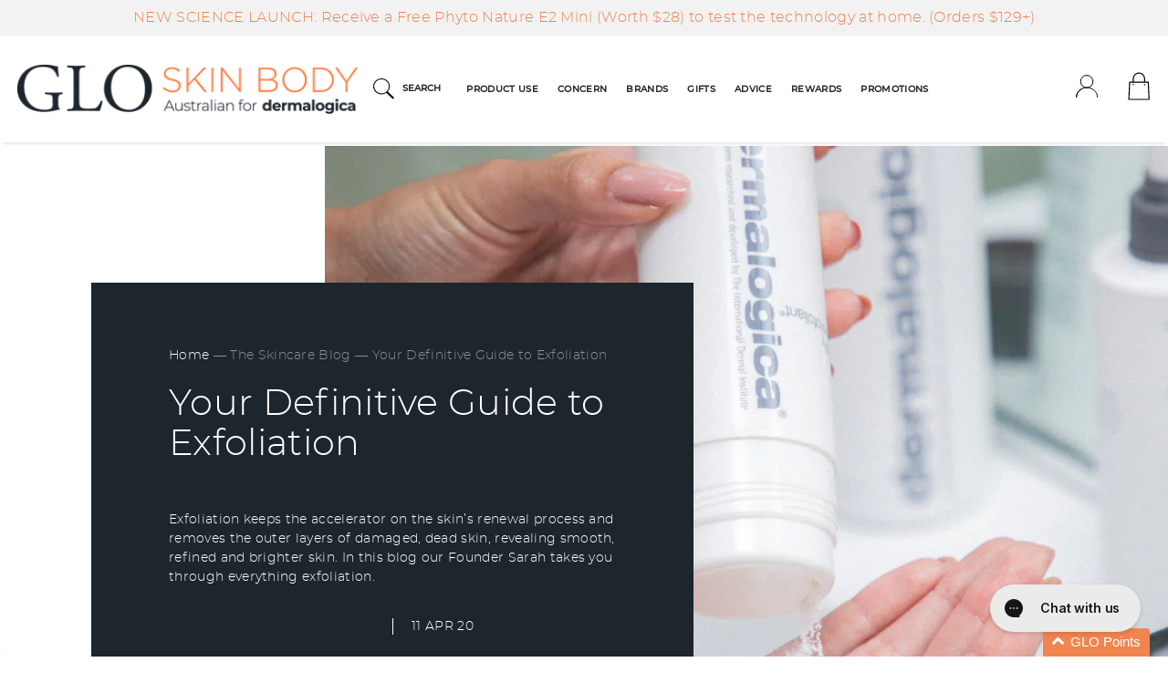

--- FILE ---
content_type: text/html; charset=utf-8
request_url: https://gloskinbody.com.au/blogs/the-skincare-blog/exfoliation-101
body_size: 63717
content:

<!DOCTYPE HTML>
<!--[if IE 9]> <html cclass="is-ie9 js-unavailable supports-no-cookies" lang="en"> <![endif]-->
<!--[if (gt IE 9)|!(IE)]><!--><html class="js-unavailable supports-no-cookies" lang="en"> <!--<![endif]-->
  <head><script defer src="https://cdn.skio.com/scripts/shopify/head/shopify.ba9807f79b5cdb6483d5.js"></script>
    <!-- Google Tag Manager -->
<script>
    (function(w,d,s,l,i){w[l]=w[l]||[];w[l].push({"gtm.start":
    new Date().getTime(),event:"gtm.js"});var f=d.getElementsByTagName(s)[0],
    j=d.createElement(s),dl=l!="dataLayer"?"&l="+l:"";j.async=true;j.src=
    "https://www.googletagmanager.com/gtm.js?id="+i+dl;f.parentNode.insertBefore(j,f);
    })(window,document,"script","dataLayer","GTM-WGGW794");
</script>
<!-- End Google Tag Manager -->
<script>
    window.dataLayer = window.dataLayer || [];
</script>


<!--

  Copyright 2025 Process Creative

    Visit Us:
        Web - http://processcreative.com.au
  Instagram - http://instagram.com/process_creative
    Shopify - https://experts.shopify.com/process

-->
<meta charset="utf-8" />
<meta http-equiv="X-UA-Compatible" content="IE=edge" />
<meta name="viewport" content="width=device-width, initial-scale=1.0, maximum-scale=1.0, user-scalable=no" />


  <link rel="canonical" href="https://gloskinbody.com.au/blogs/the-skincare-blog/exfoliation-101">



<title>Your Definitive Guide to Exfoliation
  
  
  
    &ndash; GLO Skin Body</title><meta name="description" content="Exfoliation keeps the accelerator on the skin’s renewal process and removes the outer layers of damaged, dead skin, revealing smooth, refined and brighter skin. In this blog our Founder Sarah takes you through everything exfoliation." />

<meta property="og:site_name" content="GLO Skin Body">
<meta property="og:url" content="https://gloskinbody.com.au/blogs/the-skincare-blog/exfoliation-101">
<meta property="og:title" content="Your Definitive Guide to Exfoliation">
<meta property="og:type" content="article">
<meta property="og:description" content="Exfoliation keeps the accelerator on the skin’s renewal process and removes the outer layers of damaged, dead skin, revealing smooth, refined and brighter skin. In this blog our Founder Sarah takes you through everything exfoliation."><meta property="og:image" content="http://gloskinbody.com.au/cdn/shop/articles/img-1722485328486_1024x1024.png?v=1759803858">
<meta property="og:image:secure_url" content="https://gloskinbody.com.au/cdn/shop/articles/img-1722485328486_1024x1024.png?v=1759803858">

<meta name="twitter:site" content="@gloskinbody">
<meta name="twitter:card" content="summary_large_image">
<meta name="twitter:title" content="Your Definitive Guide to Exfoliation">
<meta name="twitter:description" content="Exfoliation keeps the accelerator on the skin’s renewal process and removes the outer layers of damaged, dead skin, revealing smooth, refined and brighter skin. In this blog our Founder Sarah takes you through everything exfoliation.">

<link rel="shortcut icon" href="//gloskinbody.com.au/cdn/shop/files/glo-favicon_84a5b1a2-a204-4c14-ad31-e927f93c575b_32x32.png?v=1613720599" type="image/png" /><link rel="stylesheet" href="//gloskinbody.com.au/cdn/shop/t/277/assets/layout.theme.css?v=16308628565122055011765421444" type="text/css">
<style>
  :root {
  }
</style>

<script src="/services/javascripts/currencies.js" type="text/javascript"></script><script src="https://cdnjs.cloudflare.com/ajax/libs/jquery/3.3.1/jquery.min.js"></script><script type="text/javascript">
  /*  */
  document.documentElement.className = document.documentElement.className.replace('js-unavailable', 'js-available');


  /*  */
  window.Asset = "\/\/gloskinbody.com.au\/cdn\/shop\/t\/277\/assets\/layout.theme.js?v=81655191163024539151765421444";

  window.Cart = window.Cart || {};
  window.Cart.data = window.Cart.data || {"note":null,"attributes":{},"original_total_price":0,"total_price":0,"total_discount":0,"total_weight":0.0,"item_count":0,"items":[],"requires_shipping":false,"currency":"AUD","items_subtotal_price":0,"cart_level_discount_applications":[],"checkout_charge_amount":0};

  window.Currency = window.Currency || {};
  window.Currency.currency = "AUD";
  window.Currency.format = "${{amount}}";
  window.Currency.convertedFormat = null;

  window.Customer =null;

  window.Language = window.Language || {};
  window.Language.strings = window.Language.strings || {};
</script>



<script type="text/javascript" data-language-strings>
  window.Language.strings = window.Language.strings || {};window.Language.strings["cart.layout.continue_browsing_html"] = "Continue browsing \u003ca href=\"\/collections\/all\"\u003ehere\u003c\/a\u003e.";window.Language.strings["cart.layout.cart_empty"] = "Your cart is currently empty.";window.Language.strings["products.product.add_to_bag"] = "Add to bag";window.Language.strings["products.product.add_to_bag_mobile"] = "Add";window.Language.strings["products.product.added_to_bag"] = "Added to bag!";window.Language.strings["products.product.all_in_bag"] = "Translation missing: en.products.product.all_in_bag";window.Language.strings["products.product.sold_out"] = "Out of stock";window.Language.strings["products.product.cart_pending"] = "Adding...";window.Language.strings["products.product.save"] = "Save ";window.Language.strings["products.product.free_shipping_message"] = "This Product Ships for Free";window.Language.strings["products.product.free_order_message"] = "Free Shipping Orders $49+";window.Language.strings["products.product.available_message"] = "Available and Ready for Dispatch ";window.Language.strings["products.product.soldout_message"] = "Awaiting stock, Dispatches when available";window.Language.strings["products.product.pre_order"] = "Preorder";window.Language.strings["products.product.default_preorder_message"] = "Preorder item will ship when available";</script>
<script type="text/javascript" src="//gloskinbody.com.au/cdn/shop/t/277/assets/layout.theme.js?v=81655191163024539151765421444" defer="defer"></script>
<script
  async
  src="https://oc-library.klarnaservices.com/lib.js"
  data-client-id="ef168b7a-e64b-5fcf-af99-007a15fdfdb3"
></script><script id="timelyScript" src="//book.gettimely.com/widget/book-button-v1.5.js"></script><script>window.performance && window.performance.mark && window.performance.mark('shopify.content_for_header.start');</script><meta name="google-site-verification" content="sUZNAH0ciMdKED5GvTsPSqzc7CqbA7IzqTtmVHT7eCA">
<meta name="facebook-domain-verification" content="sq0crn1wyjqcevtpkgjppsr8iojv1q">
<meta id="shopify-digital-wallet" name="shopify-digital-wallet" content="/26071564368/digital_wallets/dialog">
<meta name="shopify-checkout-api-token" content="dc9776f06382039a8bc10fc1b3dd3167">
<meta id="in-context-paypal-metadata" data-shop-id="26071564368" data-venmo-supported="false" data-environment="production" data-locale="en_US" data-paypal-v4="true" data-currency="AUD">
<link rel="alternate" type="application/atom+xml" title="Feed" href="/blogs/the-skincare-blog.atom" />
<script async="async" src="/checkouts/internal/preloads.js?locale=en-AU"></script>
<link rel="preconnect" href="https://shop.app" crossorigin="anonymous">
<script async="async" src="https://shop.app/checkouts/internal/preloads.js?locale=en-AU&shop_id=26071564368" crossorigin="anonymous"></script>
<script id="apple-pay-shop-capabilities" type="application/json">{"shopId":26071564368,"countryCode":"AU","currencyCode":"AUD","merchantCapabilities":["supports3DS"],"merchantId":"gid:\/\/shopify\/Shop\/26071564368","merchantName":"GLO Skin Body","requiredBillingContactFields":["postalAddress","email","phone"],"requiredShippingContactFields":["postalAddress","email","phone"],"shippingType":"shipping","supportedNetworks":["visa","masterCard","amex","jcb"],"total":{"type":"pending","label":"GLO Skin Body","amount":"1.00"},"shopifyPaymentsEnabled":true,"supportsSubscriptions":true}</script>
<script id="shopify-features" type="application/json">{"accessToken":"dc9776f06382039a8bc10fc1b3dd3167","betas":["rich-media-storefront-analytics"],"domain":"gloskinbody.com.au","predictiveSearch":true,"shopId":26071564368,"locale":"en"}</script>
<script>var Shopify = Shopify || {};
Shopify.shop = "glo-skin-body.myshopify.com";
Shopify.locale = "en";
Shopify.currency = {"active":"AUD","rate":"1.0"};
Shopify.country = "AU";
Shopify.theme = {"name":"Process Production 1212","id":151447797959,"schema_name":"Process Creative","schema_version":"3.0.0","theme_store_id":null,"role":"main"};
Shopify.theme.handle = "null";
Shopify.theme.style = {"id":null,"handle":null};
Shopify.cdnHost = "gloskinbody.com.au/cdn";
Shopify.routes = Shopify.routes || {};
Shopify.routes.root = "/";</script>
<script type="module">!function(o){(o.Shopify=o.Shopify||{}).modules=!0}(window);</script>
<script>!function(o){function n(){var o=[];function n(){o.push(Array.prototype.slice.apply(arguments))}return n.q=o,n}var t=o.Shopify=o.Shopify||{};t.loadFeatures=n(),t.autoloadFeatures=n()}(window);</script>
<script>
  window.ShopifyPay = window.ShopifyPay || {};
  window.ShopifyPay.apiHost = "shop.app\/pay";
  window.ShopifyPay.redirectState = null;
</script>
<script id="shop-js-analytics" type="application/json">{"pageType":"article"}</script>
<script defer="defer" async type="module" src="//gloskinbody.com.au/cdn/shopifycloud/shop-js/modules/v2/client.init-shop-cart-sync_DGjqyID6.en.esm.js"></script>
<script defer="defer" async type="module" src="//gloskinbody.com.au/cdn/shopifycloud/shop-js/modules/v2/chunk.common_CM5e3XYf.esm.js"></script>
<script type="module">
  await import("//gloskinbody.com.au/cdn/shopifycloud/shop-js/modules/v2/client.init-shop-cart-sync_DGjqyID6.en.esm.js");
await import("//gloskinbody.com.au/cdn/shopifycloud/shop-js/modules/v2/chunk.common_CM5e3XYf.esm.js");

  window.Shopify.SignInWithShop?.initShopCartSync?.({"fedCMEnabled":true,"windoidEnabled":true});

</script>
<script>
  window.Shopify = window.Shopify || {};
  if (!window.Shopify.featureAssets) window.Shopify.featureAssets = {};
  window.Shopify.featureAssets['shop-js'] = {"shop-cart-sync":["modules/v2/client.shop-cart-sync_DS_n0f7A.en.esm.js","modules/v2/chunk.common_CM5e3XYf.esm.js"],"shop-button":["modules/v2/client.shop-button_CNT-NO5k.en.esm.js","modules/v2/chunk.common_CM5e3XYf.esm.js"],"init-fed-cm":["modules/v2/client.init-fed-cm_iCBVkvTB.en.esm.js","modules/v2/chunk.common_CM5e3XYf.esm.js"],"shop-cash-offers":["modules/v2/client.shop-cash-offers_Bicqpat5.en.esm.js","modules/v2/chunk.common_CM5e3XYf.esm.js","modules/v2/chunk.modal_Dl937Oy4.esm.js"],"avatar":["modules/v2/client.avatar_BTnouDA3.en.esm.js"],"init-windoid":["modules/v2/client.init-windoid_BqfVjynn.en.esm.js","modules/v2/chunk.common_CM5e3XYf.esm.js"],"init-shop-email-lookup-coordinator":["modules/v2/client.init-shop-email-lookup-coordinator_CrkkCzDo.en.esm.js","modules/v2/chunk.common_CM5e3XYf.esm.js"],"shop-toast-manager":["modules/v2/client.shop-toast-manager_HMMtSVHE.en.esm.js","modules/v2/chunk.common_CM5e3XYf.esm.js"],"pay-button":["modules/v2/client.pay-button_B57g7222.en.esm.js","modules/v2/chunk.common_CM5e3XYf.esm.js"],"shop-login-button":["modules/v2/client.shop-login-button_CZKuy_To.en.esm.js","modules/v2/chunk.common_CM5e3XYf.esm.js","modules/v2/chunk.modal_Dl937Oy4.esm.js"],"init-shop-cart-sync":["modules/v2/client.init-shop-cart-sync_DGjqyID6.en.esm.js","modules/v2/chunk.common_CM5e3XYf.esm.js"],"init-customer-accounts":["modules/v2/client.init-customer-accounts_CxJ7KIEv.en.esm.js","modules/v2/client.shop-login-button_CZKuy_To.en.esm.js","modules/v2/chunk.common_CM5e3XYf.esm.js","modules/v2/chunk.modal_Dl937Oy4.esm.js"],"init-shop-for-new-customer-accounts":["modules/v2/client.init-shop-for-new-customer-accounts_BDK66bKM.en.esm.js","modules/v2/client.shop-login-button_CZKuy_To.en.esm.js","modules/v2/chunk.common_CM5e3XYf.esm.js","modules/v2/chunk.modal_Dl937Oy4.esm.js"],"lead-capture":["modules/v2/client.lead-capture_QF_QcTqn.en.esm.js","modules/v2/chunk.common_CM5e3XYf.esm.js","modules/v2/chunk.modal_Dl937Oy4.esm.js"],"shop-follow-button":["modules/v2/client.shop-follow-button_Cgw6zD7w.en.esm.js","modules/v2/chunk.common_CM5e3XYf.esm.js","modules/v2/chunk.modal_Dl937Oy4.esm.js"],"checkout-modal":["modules/v2/client.checkout-modal_r-P2WYUC.en.esm.js","modules/v2/chunk.common_CM5e3XYf.esm.js","modules/v2/chunk.modal_Dl937Oy4.esm.js"],"init-customer-accounts-sign-up":["modules/v2/client.init-customer-accounts-sign-up_fcc8iru1.en.esm.js","modules/v2/client.shop-login-button_CZKuy_To.en.esm.js","modules/v2/chunk.common_CM5e3XYf.esm.js","modules/v2/chunk.modal_Dl937Oy4.esm.js"],"shop-login":["modules/v2/client.shop-login_CJN-CB3q.en.esm.js","modules/v2/chunk.common_CM5e3XYf.esm.js","modules/v2/chunk.modal_Dl937Oy4.esm.js"],"payment-terms":["modules/v2/client.payment-terms_C8iL647G.en.esm.js","modules/v2/chunk.common_CM5e3XYf.esm.js","modules/v2/chunk.modal_Dl937Oy4.esm.js"]};
</script>
<script>(function() {
  var isLoaded = false;
  function asyncLoad() {
    if (isLoaded) return;
    isLoaded = true;
    var urls = ["https:\/\/d3hw6dc1ow8pp2.cloudfront.net\/reviewsWidget.min.js?shop=glo-skin-body.myshopify.com","https:\/\/config.gorgias.chat\/bundle-loader\/01GYCBR6R8ATV83WJ3X7WDEJRF?source=shopify1click\u0026shop=glo-skin-body.myshopify.com","https:\/\/cdn.nfcube.com\/instafeed-90ddbe3b4b1e80616d6ce64d63c5275d.js?shop=glo-skin-body.myshopify.com","https:\/\/cdn-scripts.signifyd.com\/shopify\/script-tag.js?shop=glo-skin-body.myshopify.com","https:\/\/connect.nosto.com\/include\/script\/shopify-26071564368.js?shop=glo-skin-body.myshopify.com","https:\/\/admin.revenuehunt.com\/embed.js?shop=glo-skin-body.myshopify.com","https:\/\/cdn.9gtb.com\/loader.js?g_cvt_id=d9109871-5afd-4dc7-aa43-be8d9c0047db\u0026shop=glo-skin-body.myshopify.com"];
    for (var i = 0; i < urls.length; i++) {
      var s = document.createElement('script');
      s.type = 'text/javascript';
      s.async = true;
      s.src = urls[i];
      var x = document.getElementsByTagName('script')[0];
      x.parentNode.insertBefore(s, x);
    }
  };
  if(window.attachEvent) {
    window.attachEvent('onload', asyncLoad);
  } else {
    window.addEventListener('load', asyncLoad, false);
  }
})();</script>
<script id="__st">var __st={"a":26071564368,"offset":39600,"reqid":"8e353afb-62ca-40d9-a53c-6107d7e10276-1765958439","pageurl":"gloskinbody.com.au\/blogs\/the-skincare-blog\/exfoliation-101","s":"articles-384309952592","u":"a4d8fcdd17d9","p":"article","rtyp":"article","rid":384309952592};</script>
<script>window.ShopifyPaypalV4VisibilityTracking = true;</script>
<script id="captcha-bootstrap">!function(){'use strict';const t='contact',e='account',n='new_comment',o=[[t,t],['blogs',n],['comments',n],[t,'customer']],c=[[e,'customer_login'],[e,'guest_login'],[e,'recover_customer_password'],[e,'create_customer']],r=t=>t.map((([t,e])=>`form[action*='/${t}']:not([data-nocaptcha='true']) input[name='form_type'][value='${e}']`)).join(','),a=t=>()=>t?[...document.querySelectorAll(t)].map((t=>t.form)):[];function s(){const t=[...o],e=r(t);return a(e)}const i='password',u='form_key',d=['recaptcha-v3-token','g-recaptcha-response','h-captcha-response',i],f=()=>{try{return window.sessionStorage}catch{return}},m='__shopify_v',_=t=>t.elements[u];function p(t,e,n=!1){try{const o=window.sessionStorage,c=JSON.parse(o.getItem(e)),{data:r}=function(t){const{data:e,action:n}=t;return t[m]||n?{data:e,action:n}:{data:t,action:n}}(c);for(const[e,n]of Object.entries(r))t.elements[e]&&(t.elements[e].value=n);n&&o.removeItem(e)}catch(o){console.error('form repopulation failed',{error:o})}}const l='form_type',E='cptcha';function T(t){t.dataset[E]=!0}const w=window,h=w.document,L='Shopify',v='ce_forms',y='captcha';let A=!1;((t,e)=>{const n=(g='f06e6c50-85a8-45c8-87d0-21a2b65856fe',I='https://cdn.shopify.com/shopifycloud/storefront-forms-hcaptcha/ce_storefront_forms_captcha_hcaptcha.v1.5.2.iife.js',D={infoText:'Protected by hCaptcha',privacyText:'Privacy',termsText:'Terms'},(t,e,n)=>{const o=w[L][v],c=o.bindForm;if(c)return c(t,g,e,D).then(n);var r;o.q.push([[t,g,e,D],n]),r=I,A||(h.body.append(Object.assign(h.createElement('script'),{id:'captcha-provider',async:!0,src:r})),A=!0)});var g,I,D;w[L]=w[L]||{},w[L][v]=w[L][v]||{},w[L][v].q=[],w[L][y]=w[L][y]||{},w[L][y].protect=function(t,e){n(t,void 0,e),T(t)},Object.freeze(w[L][y]),function(t,e,n,w,h,L){const[v,y,A,g]=function(t,e,n){const i=e?o:[],u=t?c:[],d=[...i,...u],f=r(d),m=r(i),_=r(d.filter((([t,e])=>n.includes(e))));return[a(f),a(m),a(_),s()]}(w,h,L),I=t=>{const e=t.target;return e instanceof HTMLFormElement?e:e&&e.form},D=t=>v().includes(t);t.addEventListener('submit',(t=>{const e=I(t);if(!e)return;const n=D(e)&&!e.dataset.hcaptchaBound&&!e.dataset.recaptchaBound,o=_(e),c=g().includes(e)&&(!o||!o.value);(n||c)&&t.preventDefault(),c&&!n&&(function(t){try{if(!f())return;!function(t){const e=f();if(!e)return;const n=_(t);if(!n)return;const o=n.value;o&&e.removeItem(o)}(t);const e=Array.from(Array(32),(()=>Math.random().toString(36)[2])).join('');!function(t,e){_(t)||t.append(Object.assign(document.createElement('input'),{type:'hidden',name:u})),t.elements[u].value=e}(t,e),function(t,e){const n=f();if(!n)return;const o=[...t.querySelectorAll(`input[type='${i}']`)].map((({name:t})=>t)),c=[...d,...o],r={};for(const[a,s]of new FormData(t).entries())c.includes(a)||(r[a]=s);n.setItem(e,JSON.stringify({[m]:1,action:t.action,data:r}))}(t,e)}catch(e){console.error('failed to persist form',e)}}(e),e.submit())}));const S=(t,e)=>{t&&!t.dataset[E]&&(n(t,e.some((e=>e===t))),T(t))};for(const o of['focusin','change'])t.addEventListener(o,(t=>{const e=I(t);D(e)&&S(e,y())}));const B=e.get('form_key'),M=e.get(l),P=B&&M;t.addEventListener('DOMContentLoaded',(()=>{const t=y();if(P)for(const e of t)e.elements[l].value===M&&p(e,B);[...new Set([...A(),...v().filter((t=>'true'===t.dataset.shopifyCaptcha))])].forEach((e=>S(e,t)))}))}(h,new URLSearchParams(w.location.search),n,t,e,['guest_login'])})(!0,!0)}();</script>
<script integrity="sha256-52AcMU7V7pcBOXWImdc/TAGTFKeNjmkeM1Pvks/DTgc=" data-source-attribution="shopify.loadfeatures" defer="defer" src="//gloskinbody.com.au/cdn/shopifycloud/storefront/assets/storefront/load_feature-81c60534.js" crossorigin="anonymous"></script>
<script crossorigin="anonymous" defer="defer" src="//gloskinbody.com.au/cdn/shopifycloud/storefront/assets/shopify_pay/storefront-65b4c6d7.js?v=20250812"></script>
<script data-source-attribution="shopify.dynamic_checkout.dynamic.init">var Shopify=Shopify||{};Shopify.PaymentButton=Shopify.PaymentButton||{isStorefrontPortableWallets:!0,init:function(){window.Shopify.PaymentButton.init=function(){};var t=document.createElement("script");t.src="https://gloskinbody.com.au/cdn/shopifycloud/portable-wallets/latest/portable-wallets.en.js",t.type="module",document.head.appendChild(t)}};
</script>
<script data-source-attribution="shopify.dynamic_checkout.buyer_consent">
  function portableWalletsHideBuyerConsent(e){var t=document.getElementById("shopify-buyer-consent"),n=document.getElementById("shopify-subscription-policy-button");t&&n&&(t.classList.add("hidden"),t.setAttribute("aria-hidden","true"),n.removeEventListener("click",e))}function portableWalletsShowBuyerConsent(e){var t=document.getElementById("shopify-buyer-consent"),n=document.getElementById("shopify-subscription-policy-button");t&&n&&(t.classList.remove("hidden"),t.removeAttribute("aria-hidden"),n.addEventListener("click",e))}window.Shopify?.PaymentButton&&(window.Shopify.PaymentButton.hideBuyerConsent=portableWalletsHideBuyerConsent,window.Shopify.PaymentButton.showBuyerConsent=portableWalletsShowBuyerConsent);
</script>
<script data-source-attribution="shopify.dynamic_checkout.cart.bootstrap">document.addEventListener("DOMContentLoaded",(function(){function t(){return document.querySelector("shopify-accelerated-checkout-cart, shopify-accelerated-checkout")}if(t())Shopify.PaymentButton.init();else{new MutationObserver((function(e,n){t()&&(Shopify.PaymentButton.init(),n.disconnect())})).observe(document.body,{childList:!0,subtree:!0})}}));
</script>
<link id="shopify-accelerated-checkout-styles" rel="stylesheet" media="screen" href="https://gloskinbody.com.au/cdn/shopifycloud/portable-wallets/latest/accelerated-checkout-backwards-compat.css" crossorigin="anonymous">
<style id="shopify-accelerated-checkout-cart">
        #shopify-buyer-consent {
  margin-top: 1em;
  display: inline-block;
  width: 100%;
}

#shopify-buyer-consent.hidden {
  display: none;
}

#shopify-subscription-policy-button {
  background: none;
  border: none;
  padding: 0;
  text-decoration: underline;
  font-size: inherit;
  cursor: pointer;
}

#shopify-subscription-policy-button::before {
  box-shadow: none;
}

      </style>

<script>window.performance && window.performance.mark && window.performance.mark('shopify.content_for_header.end');</script>


    <!-- Algolia head -->
    <script src="//gloskinbody.com.au/cdn/shop/t/277/assets/algolia_config.js?v=35199309970702287061765421444" type="text/javascript"></script>
    <script type="text/template" id="template_algolia_money_format">${{amount}}
</script>
    <script type="text/template" id="template_algolia_current_collection_id">{
    "currentCollectionID": 
}
</script>
    <script type="text/template" id="template_algolia_autocomplete"><div class="
  aa-columns-container

  [[# with.articles ]] aa-with-articles [[/ with.articles ]]
  [[^ with.articles ]] aa-without-articles [[/ with.articles ]]

  [[# with.collections ]] aa-with-collections [[/ with.collections ]]
  [[^ with.collections ]] aa-without-collections [[/ with.collections ]]

  [[# with.footer ]] aa-with-footer [[/ with.footer ]]
  [[^ with.footer ]] aa-without-footer [[/ with.footer ]]

  [[# with.poweredBy ]] aa-with-powered-by [[/ with.poweredBy ]]
  [[^ with.poweredBy ]] aa-without-powered-by [[/ with.poweredBy ]]

  [[# with.products ]] aa-with-products [[/ with.products ]]
  [[^ with.products ]] aa-without-products [[/ with.products ]]

  [[# with.pages ]] aa-with-pages [[/ with.pages ]]
  [[^ with.pages ]] aa-without-pages [[/ with.pages ]]
">
  <div class="aa-dataset-products aa-right-column"></div>

  <div class="aa-left-column">
    <div class="aa-collections">
      <div class="aa-collections-header">
        Collections
      </div>
      <div class="aa-dataset-collections"></div>
    </div>

    <div class="aa-articles">
      <div class="aa-articles-header">
        Blog posts
      </div>
      <div class="aa-dataset-articles"></div>
    </div>

    <div class="aa-pages">
      <div class="aa-pages-header">
        Pages
      </div>
      <div class="aa-dataset-pages"></div>
    </div>

    <div class="aa-powered-by">
      <a
        class="aa-powered-by-logo"
        href="https://www.algolia.com/?utm_source=shopify&utm_medium=link&utm_campaign=autocomplete-[[ storeName ]]"
      ></a>
    </div>
  </div>
</div>
</script>
    <script type="text/template" id="template_algolia_autocomplete.css">.algolia-autocomplete {
  box-sizing: border-box;

  background: white;
  border: 1px solid #CCC;
  border-top: 2px solid [[ colors.main ]];

  z-index: 10000 !important;

  color: black;

  text-align: left;
}

.aa-dropdown-menu .aa-highlight {
  color: black;
  font-weight: bold;
}

.aa-dropdown-menu .aa-cursor {
  cursor: pointer;
  background: #f8f8f8;
}

/* Resets */
.aa-dropdown-menu div,
.aa-dropdown-menu p,
.aa-dropdown-menu span,
.aa-dropdown-menu a {
  box-sizing: border-box;

  margin: 0;
  padding: 0;

  line-height: 1;
  font-size: initial;
}

/* Links */
.aa-dropdown-menu a,
.aa-dropdown-menu a:hover,
.aa-dropdown-menu a:focus,
.aa-dropdown-menu a:active {
  font-weight: initial;
  font-style: initial;
  text-decoration: initial;

  color: [[ colors.main ]];
}

.aa-dropdown-menu a:hover,
.aa-dropdown-menu a:focus,
.aa-dropdown-menu a:active {
  text-decoration: underline;
}

/* Column layout */
.aa-dropdown-menu .aa-left-column,
.aa-dropdown-menu .aa-right-column {
  position: relative;

  padding: 24px 24px 0 24px;
}

.aa-dropdown-menu-size-xs .aa-left-column,
.aa-dropdown-menu-size-xs .aa-right-column,
.aa-dropdown-menu-size-sm .aa-left-column,
.aa-dropdown-menu-size-sm .aa-right-column {
  padding: 24px 12px 0 12px;
}

.aa-dropdown-menu .aa-with-powered-by .aa-left-column {
  padding-bottom: 48px;
}

.aa-dropdown-menu-size-xs .aa-left-column,
.aa-dropdown-menu-size-sm .aa-left-column {
  padding-top: 0;
  padding-bottom: 32px;
}

.aa-dropdown-menu-size-xs .aa-without-powered-by .aa-left-column,
.aa-dropdown-menu-size-sm .aa-without-powered-by .aa-left-column {
  padding-bottom: 0;
}

.aa-dropdown-menu-size-lg .aa-columns-container {
  direction: rtl;

  width: 100%;

  display: table;
  table-layout: fixed;
}

.aa-dropdown-menu-size-lg .aa-left-column,
.aa-dropdown-menu-size-lg .aa-right-column {
  display: table-cell;
  direction: ltr;
  vertical-align: top;
}

.aa-dropdown-menu-size-lg .aa-left-column {
  width: 30%;
}

.aa-dropdown-menu-size-lg .aa-without-articles.aa-without-collections .aa-left-column {
  display: none;
}

.aa-dropdown-menu-size-lg .aa-without-products .aa-left-column {
  width: 100%;
}

.aa-dropdown-menu-size-lg .aa-right-column {
  width: 70%;
  border-left: 1px solid #ebebeb;

  padding-bottom: 64px;
}

.aa-dropdown-menu-size-lg .aa-without-footer .aa-right-column {
  padding-bottom: 0;
}

.aa-dropdown-menu-size-lg .aa-without-articles.aa-without-collections .aa-right-column {
  width: 100%;
  border-left: none;
}

.aa-dropdown-menu-size-lg .aa-without-products .aa-right-column {
  display: none;
}

/* Products group */
.aa-dropdown-menu .aa-dataset-products .aa-suggestions:after {
  content: '';
  display: block;
  clear: both;
}

.aa-dropdown-menu .aa-without-products .aa-dataset-products {
  display: none;
}

.aa-dropdown-menu .aa-products-empty {
  margin-bottom: 16px;
}

.aa-dropdown-menu .aa-products-empty .aa-no-result {
  color: [[ colors.secondary ]];
}

.aa-dropdown-menu .aa-products-empty .aa-see-all {
  margin-top: 8px;
}

/* Product */
.aa-dropdown-menu .aa-dataset-products .aa-suggestion {
  float: left;

  width: 50%;

  margin-bottom: 16px;
  margin-top: -4px; /* -$v_padding */
}

.aa-dropdown-menu-size-xs .aa-dataset-products .aa-suggestion,
.aa-dropdown-menu-size-sm .aa-dataset-products .aa-suggestion {
  width: 100%;
}

.aa-dropdown-menu .aa-product {
  position: relative;
  min-height: 56px; /* $img_size + 2 * $v_padding */

  padding: 4px 16px; /* $v_padding, $h_padding */
}

.aa-dropdown-menu .aa-product-picture {
  position: absolute;

  width: 48px; /* $img_size */
  height: 48px; /* $img_size */

  top: 4px; /* $v_padding */
  left: 16px; /* $h_padding */

  background-position: center center;
  background-size: contain;
  background-repeat: no-repeat;
}

.aa-dropdown-menu .aa-product-text {
  margin-left: 64px; /* $img_size + $h_padding */
}

.aa-dropdown-menu-size-xs .aa-product {
  padding: 4px;
}

.aa-dropdown-menu-size-xs .aa-product-picture {
  display: none;
}

.aa-dropdown-menu-size-xs .aa-product-text {
  margin: 0;
}

.aa-dropdown-menu .aa-product-info {
  font-size: 0.85em;
  color: [[ colors.secondary ]];
}

.aa-dropdown-menu .aa-product-info .aa-highlight {
  font-size: 1em;
}

.aa-dropdown-menu .aa-product-price {
  color: [[ colors.main ]];
}

.aa-dropdown-menu .aa-product-title,
.aa-dropdown-menu .aa-product-info {
  width: 100%;

  margin-top: -0.4em;

  white-space: nowrap;
  overflow: hidden;
  text-overflow: ellipsis;

  line-height: 1.5;
}

/* Collections, Articles & Pages */
.aa-dropdown-menu .aa-without-collections .aa-collections {
  display: none;
}

.aa-dropdown-menu .aa-without-articles .aa-articles {
  display: none;
}

.aa-dropdown-menu .aa-without-pages .aa-pages {
  display: none;
}

.aa-dropdown-menu .aa-collections,
.aa-dropdown-menu .aa-articles,
.aa-dropdown-menu .aa-pages {
  margin-bottom: 24px;
}

.aa-dropdown-menu .aa-collections-empty .aa-no-result,
.aa-dropdown-menu .aa-articles-empty .aa-no-result,
.aa-dropdown-menu .aa-pages-empty .aa-no-result {
  opacity: 0.7;
}

.aa-dropdown-menu .aa-collections-header,
.aa-dropdown-menu .aa-articles-header,
.aa-dropdown-menu .aa-pages-header {
  margin-bottom: 8px;

  text-transform: uppercase;
  font-weight: bold;
  font-size: 0.8em;

  color: [[ colors.secondary ]];
}

.aa-dropdown-menu .aa-collection,
.aa-dropdown-menu .aa-article,
.aa-dropdown-menu .aa-page {
  padding: 4px;
}

/* Footer */

.aa-dropdown-menu .aa-footer {
  display: block;

  width: 100%;

  position: absolute;
  left: 0;
  bottom: 0;

  padding: 16px 48px;

  background-color: #f8f8f8;
}

.aa-dropdown-menu-size-xs .aa-footer,
.aa-dropdown-menu-size-sm .aa-footer,
.aa-dropdown-menu-size-md .aa-footer {
  display: none;
}

/* Powered By */

.aa-dropdown-menu .aa-without-powered-by .aa-powered-by {
  display: none;
}

.aa-dropdown-menu .aa-powered-by {
  width: 100%;

  position: absolute;
  left: 0;
  bottom: 16px;

  text-align: center;
  font-size: 0.8em;
  color: [[ colors.secondary ]];
}

.aa-dropdown-menu .aa-powered-by-logo {
  display: inline-block;

  width: 142px;
  height: 24px;

  margin-bottom: -6px;

  background-position: center center;
  background-size: contain;
  background-repeat: no-repeat;
  background-image: url([data-uri]);
}
</script>
    <script type="text/template" id="template_algolia_autocomplete_pages_empty"><div class="aa-pages-empty">
  <div class="aa-no-result">
    [[ translations.noPageFound ]]
  </div>
</div>
</script>
    <script type="text/template" id="template_algolia_autocomplete_page"><div class="aa-page">
  <div class="aa-picture" style="background-image: url('[[# helpers.iconImage ]][[/ helpers.iconImage ]]')"></div>
  <div class="aa-text">
    <span class="aa-title">[[& _highlightResult.title.value ]]</span>
  </div>
</div>
</script>
    <script type="text/template" id="template_algolia_autocomplete_collection"><div class="aa-collection">
  <div class="aa-picture" style="background-image: url('[[# helpers.iconImage ]][[/ helpers.iconImage ]]')"></div>
  <div class="aa-text">
    <span class="aa-title">[[& _highlightResult.title.value ]]</span>
  </div>
</div>
</script>
    <script type="text/template" id="template_algolia_autocomplete_collections_empty"><div class="aa-collections-empty">
  <div class="aa-no-result">
    [[ translations.noCollectionFound ]]
  </div>
</div>
</script>
    <script type="text/template" id="template_algolia_autocomplete_article"><div class="aa-article">
  <div class="aa-text">
    <span class="aa-title">[[& _highlightResult.title.value ]]</span>
  </div>
</div>
</script>
    <script type="text/template" id="template_algolia_autocomplete_articles_empty"><div class="aa-articles-empty">
  <div class="aa-no-result">
    No article found
  </div>
</div>
</script>
    <script type="text/template" id="template_algolia_autocomplete_product"><div data-algolia-index="[[ _index ]]" data-algolia-position="[[ _position ]]" data-algolia-queryid="[[ queryID ]]" data-algolia-objectid="[[ objectID ]]" class="aa-product">
  <div class="aa-product-picture" style="background-image: url('[[# helpers.thumbImage ]][[/ helpers.thumbImage ]]')"></div>
  <div class="aa-product-text">
    <p class="aa-product-title">
      [[# helpers.fullHTMLTitle ]][[/ helpers.fullHTMLTitle ]]
    </p>
    <p class="aa-product-info">
      [[# product_type ]]
        [[& _highlightResult.product_type.value ]]
      [[/ product_type ]]
      [[# vendor ]]
        [[# helpers.by ]] [[& _highlightResult.vendor.value ]] [[/ helpers.by ]]
      [[/ vendor ]]
    </p>
    <p class="aa-product-price">
      [[# helpers.autocompletePrice ]][[/ helpers.autocompletePrice ]]
    </p>
  </div>
</div>
</script>
    <script type="text/template" id="template_algolia_autocomplete_products_empty"><div class="aa-products-empty">
  <p class="aa-no-result">
    [[# helpers.no_result_for ]] "[[ query ]]" [[/ helpers.no_result_for]]
  </p>

  <p class="aa-see-all">
    <a href="/search?q=">
      [[ translations.allProducts ]]
    </a>
  </p>
</div>
</script>
    <script type="text/template" id="template_algolia_autocomplete_footer"><div class="aa-footer">
  [[ translations.allProducts ]]
  <a class="aa-footer-link" href="/search?q=[[ query ]]">
    [[ translations.matching ]]
    <span class="aa-query">
      "[[ query ]]"
    </span>
  </a>
  (<span class="aa-nbhits">[[# helpers.formatNumber ]][[ nbHits ]][[/ helpers.formatNumber ]]</span>)
</div>
</script>
    <script type="text/template" id="template_algolia_instant_search"><div class="ais-page">
  <div class="ais-facets-button">
    Show filters
  </div>
  <div class="ais-facets">
      <div class="ais-clear-refinements-container"></div>
      <div class="ais-current-refined-values-container"></div>
    [[# facets ]]
      <div class="ais-facet-[[ type ]] ais-facet-[[ escapedName ]]">
        <div class="ais-range-slider--header ais-facet--header ais-header">[[ title ]]</div>
        <div class="ais-facet-[[ escapedName ]]-container"></div>
      </div>
    [[/ facets ]]
  </div>
  <div class="ais-block">
    <div class="ais-input">
      <div class="ais-input--label">
        [[ translations.search ]]
      </div>
      <div class="ais-search-box-container"></div>
      <div class="ais-input-button">
        <div class="ais-clear-input-icon"></div>
        <a title="Search by Algolia - Click to know more" href="https://www.algolia.com/?utm_source=shopify&utm_medium=link&utm_campaign=instantsearch-[[ storeName ]]">
          <div class="ais-algolia-icon"></div>
        </a>
      </div>
    </div>
    <div class="ais-search-header">
      <div class="ais-stats-container"></div>
      <div class="ais-change-display">
        <span class="ais-change-display-block ais-change-display-selected"><i class="fa fa-th-large"></i></span>
        <span class="ais-change-display-list"><i class="fa fa-th-list"></i></span>
      </div>
      <div class="ais-sort">
        [[# multipleSortOrders ]]
        [[ translations.sortBy ]] <span class="ais-sort-orders-container"></span>
        [[/ multipleSortOrders ]]

        [[^ multipleSortOrders ]]
        [[ translations.sortBy ]] [[ translations.relevance ]]
        [[/ multipleSortOrders ]]
      </div>
    </div>
    <div class="ais-hits-container ais-results-as-block"></div>
  </div>
  <div class="ais-pagination-container"></div>
</div>
</script>
    <script type="text/template" id="template_algolia_instant_search.css">.ais-page .aa-highlight {
  color: black;
  font-weight: bold;
}

/* Resets */
.ais-page div,
.ais-page p,
.ais-page span,
.ais-page a,
.ais-page ul,
.ais-page li,
.ais-page input {
  box-sizing: border-box;

  margin: 0;
  padding: 0;

  line-height: 1;
  font-size: initial;
}

.ais-page input {
  padding-left: 24px !important;
}

/* Links */
.ais-page .ais-link,
.ais-page a,
.ais-page a:hover,
.ais-page a:focus,
.ais-page a:active {
  font-weight: initial;
  font-style: initial;
  text-decoration: initial;

  color: [[ colors.main ]];

  cursor: pointer;
}

.ais-page a:hover,
.ais-page a:focus,
.ais-page a:active,
.ais-page .ais-link:hover {
  text-decoration: underline;
}

/* Columns */
.ais-page .ais-facets {
  width: 25%;
  float: left;
  padding-right: 8px;
  position: relative;
}

.ais-page .ais-block {
  width: 75%;
  float: right;
  padding-left: 8px;
}

.ais-results-size-xs .ais-page .ais-facets,
.ais-results-size-xs .ais-page .ais-block,
.ais-results-size-sm .ais-page .ais-facets,
.ais-results-size-sm .ais-page .ais-block {
  width: 100%;
  padding-left: 0px;
}

.ais-page .ais-Pagination-list {
  clear: both;
}

/* Refine button */
.ais-page .ais-facets-button {
  display: none;

  margin: 16px 0;
  padding: 8px;

  border: 1px solid #e0e0e0;
  text-align: center;

  cursor: pointer;
}

.ais-results-size-xs .ais-page .ais-facets-button,
.ais-results-size-sm .ais-page .ais-facets-button {
  display: block;
}

.ais-results-size-xs .ais-page .ais-facets,
.ais-results-size-sm .ais-page .ais-facets {
  display: none;
}

.ais-results-size-xs .ais-page .ais-facets__shown,
.ais-results-size-sm .ais-page .ais-facets__shown {
  display: block;
}

/* Facets */
.ais-page .ais-facet {
  border: solid #e0e0e0;
  border-width: 0 1px 1px;

  margin-bottom: 16px;
  padding: 8px;

  color: #636363;
}

.ais-page .ais-facet a,
.ais-page .ais-facet a:hover,
.ais-page .ais-facet a:focus,
.ais-page .ais-facet a:active {
  color: #666;
}

.ais-page .ais-facet--header {
  border: solid #e0e0e0;
  border-width: 1px 1px 0;

  padding: 6px 8px;

  background: #f4f4f4;

  font-size: 0.95em;
  color: #757575;
  text-transform: uppercase;
}

.ais-page .ais-facet--body {
  padding: 8px;
}

.ais-page .ais-facet--item {
  position: relative;
  width: 100%;

  padding: 6px 50px 6px 0;

  cursor: pointer;
}

.ais-page .ais-facet--label {
  display: inline-block;
  margin-top: -0.15em;
  margin-bottom: -0.15em;

  width: 100%;

  white-space: nowrap;
  overflow: hidden;
  text-overflow: ellipsis;

  cursor: pointer;

  line-height: 1.3;
}

.ais-page .ais-facet--count {
  [[#distinct]]
    display: none;
  [[/distinct]]

  position: absolute;

  top: 6px;
  right: 0px;

  color: [[ colors.secondary ]];
}

.ais-page .ais-RefinementList-item--selected {
  font-weight: bold;
}

.ais-page .ais-RefinementList-item--selected,
.ais-page .ais-facet--item:hover {
  margin-left: -8px;
  padding-left: 4px;
  padding-right: 42px;

  border-left: 4px solid [[ colors.main ]];
}

.ais-page .ais-RefinementList-item--selected .ais-facet--count,
.ais-page .ais-facet--item:hover .ais-facet--count {
  right: -8px;
}

.ais-page .ais-CurrentRefinements {
  position: relative;
}

.ais-page .ais-CurrentRefinements--header {
  padding-right: 72px;
}

.ais-page .ais-clear-refinements-container {
  position: absolute;
  right: 11px;
  top: 1px;
}

.ais-page .ais-ClearRefinements-button {
  border: 0;
  background: 0;
  color: #666;
}

.ais-page .ais-ClearRefinements-button:hover {
  text-decoration: underline;
}

.ais-page .ais-CurrentRefinements-label {
  display: table;

  width: 100%;
  margin: 4px 0;

  border: 1px solid #e0e0e0;

  cursor: pointer;
}

.ais-page .ais-CurrentRefinements-label:before {
  content: '\2a2f';
  display: table-cell;
  vertical-align: middle;

  width: 0;
  padding: 4px 6px;

  background: #e0e0e0;
}

.ais-page .ais-CurrentRefinements-label div {
  display: inline;
}

.ais-page .ais-CurrentRefinements-label > div {
  display: table-cell;
  vertical-align: middle;

  margin-top: -0.15em;
  margin-bottom: -0.15em;
  padding: 4px 6px;

  background: #f4f4f4;

  width: 100%;
  max-width: 1px;

  white-space: nowrap;
  overflow: hidden;
  text-overflow: ellipsis;

  line-height: 1.3;
}

.ais-page .ais-CurrentRefinements-label:hover {
  text-decoration: none;
}

.ais-page .ais-CurrentRefinements-label:hover > div {
  text-decoration: line-through;
}

.ais-page .ais-CurrentRefinements-label {
  font-weight: bold;
}

.ais-RangeSlider .rheostat-tooltip {
  display: none;
  background: transparent;
  position: absolute;
  font-size: 0.8em;
  transform: translate(-50%, -100%);
  left: 50%;
  line-height: 1.5em;
  text-align: center;
}

.ais-page .ais-current-refined-values--link {
  display: table;
  width: 100%;
  margin: 4px 0;
  border: 1px solid #e0e0e0;
  cursor: pointer;
}

.ais-page .ais-current-refined-values--link:hover {
  text-decoration: none;
}

.ais-page .ais-current-refined-values--link:before {
  content: '\2a2f';
  display: table-cell;
  vertical-align: middle;
  width: 0;
  padding: 4px 6px;
  background: #e0e0e0;
}

.ais-page .ais-current-refined-values--link div {
  display: inline;
}

.ais-page .ais-current-refined-values--link > div {
  display: table-cell;
  vertical-align: middle;
  margin-top: -0.15em;
  margin-bottom: -0.15em;
  padding: 4px 6px;
  background: #f4f4f4;
  width: 100%;
  max-width: 1px;
  white-space: nowrap;
  overflow: hidden;
  text-overflow: ellipsis;
  line-height: 1.3;
}

.ais-page .ais-current-refined-values--link:hover > div {
  text-decoration: line-through;
}

.ais-page .ais-current-refined-values--label {
  font-weight: bold;
}

.ais-RangeSlider .rheostat-handle:hover .rheostat-tooltip {
  display: block;
}

.ais-RangeSlider .rheostat-handle {
  background: #fff;
  border-radius: 50%;
  cursor: grab;
  height: 20px;
  outline: none;
  transform: translate(-50%, calc(-50% + -3px));
  border: 1px solid #ccc;
  width: 20px;
  z-index: 1;
}

.ais-RangeSlider .rheostat-value {
  padding-top: 15px;
  font-size: 0.8em;
  transform: translateX(-50%);
  position: absolute;
}

.ais-RangeSlider .rheostat-horizontal {
  cursor: pointer;
  margin: 16px 16px 24px;
}

.ais-RangeSlider .rheostat-background {
  background-color: rgba(65, 66, 71, 0.08);
  border: 1px solid #ddd;
  height: 6px;
}

.ais-RangeSlider .rheostat-progress {
  background-color: [[ colors.main ]];
  cursor: pointer;
  height: 4px;
  top: 1px;
  position: absolute;
}

.ais-RangeSlider .rheostat-marker-horizontal {
  background: #ddd;
  width: 1px;
  height: 5px;
  pointer-events: none;
}

.ais-RangeSlider .rheostat-marker-large {
  background: #ddd;
  width: 2px;
  height: 12px;
}

/* Search box */

.ais-page .ais-input {
  display: table;
  width: 100%;

  border: 2px solid [[ colors.main ]];
}

.ais-page .ais-input--label {
  display: table-cell;
  vertical-align: middle;

  width: 0;

  padding: 8px;
  padding-right: 24px;

  white-space: nowrap;
  color: white;
  background: [[ colors.main ]];
}

.ais-results-size-xs .ais-page .ais-input--label {
  display: none;
}

.ais-page .ais-search-box-container {
  display: table-cell;
  width: 100%;
  vertical-align: middle;
}

.ais-page .ais-SearchBox-input {
  width: 100%;
  padding: 8px 16px 8px 4px;

  border: none;
}

.ais-page .ais-SearchBox-input::-ms-clear {
  display: none;
  width: 0;
  height: 0;
}

.ais-page .ais-SearchBox-input,
.ais-page .ais-SearchBox-input:focus {
  outline: 0;
  box-shadow: none;

  height: 32px;
  padding: 0 8px;
}

.ais-page .ais-input-button {
  display: table-cell;
  vertical-align: middle;

  width: 0;
  padding: 4px 8px;
}

.ais-page .ais-clear-input-icon,
.ais-page .ais-algolia-icon {
  background-size: contain;
  background-position: center center;
  background-repeat: no-repeat;

  cursor: pointer;
}

.ais-page .ais-clear-input-icon {
  display: none;

  width: 16px;
  height: 16px;

  background-image: url('[data-uri]');
}

.ais-page .ais-algolia-icon {
  width: 24px;
  height: 24px;

  background-image: url([data-uri]);
}

/* Search header */
.ais-page .ais-search-header {
  margin: 16px 0 8px 0;
  padding: 0.6em 0.9em 0.4em 0.9em;

  background: #f4f4f4;
  color: [[ colors.secondary ]];
}

.ais-page .ais-search-header:after {
  content: '';
  clear: both;
  display: block;
}

.ais-page .ais-search-header {
  font-size: 0.85em;
}

.ais-page .ais-search-header * {
  font-size: inherit;
  line-height: 1.6;
}

/* Stats */
.ais-page .ais-Stats {
  float: left;
}

.ais-page .ais-stats--nb-results {
  font-weight: bold;
}

.ais-results-size-xs .ais-page .ais-Stats {
  float: none;
}

/* Display mode */
.ais-page .ais-change-display {
  float: right;

  margin-left: 10px;

  cursor: pointer;
}

.ais-page .ais-change-display-block:hover,
.ais-page .ais-change-display-list:hover,
.ais-page .ais-change-display-selected {
  color: [[ colors.main ]];
}

/* Sort orders */
.ais-page .ais-sort {
  float: right;
}

.ais-results-size-xs .ais-page .ais-sort {
  float: none;
}

.ais-page .ais-SortBy {
  display: inline-block;
}

.ais-page .ais-SortBy-select {
  height: 1.6em;
  padding: 0px 30px 0px 5px;
  margin-top: -0.1em;
}

/* Hits */
.ais-page .ais-Hits:after {
  content: '';
  clear: both;
  display: block;
}

.ais-page .ais-hit-empty {
  margin-top: 60px;
  text-align: center;
}

.ais-page .ais-highlight {
  position: relative;
  z-index: 1;

  font-weight: bold;
}

.ais-page .ais-highlight:before {
  content: '';
  position: absolute;

  z-index: -1;

  width: 100%;
  height: 100%;

  background: [[ colors.main ]];
  opacity: 0.1;
}

.ais-page .ais-hit {
  position: relative;
  float: left;
  margin: 8px 0 16px 0;
  border: 1px solid #e0e0e0;
  cursor: pointer;
}

.ais-page .ais-hit:hover {
  border-color: [[ colors.main ]];
}

.ais-page .ais-hit--details > * {
  width: 100%;

  margin-top: -0.15em;
  margin-bottom: -0.15em;

  white-space: nowrap;
  overflow: hidden;
  text-overflow: ellipsis;

  line-height: 1.3;
}

.ais-page .ais-hit--title {
  color: [[ colors.main ]];
}

.ais-page .ais-hit--subtitle {
  font-size: 0.9em;
  color: [[ colors.secondary ]];
}

.ais-page .ais-hit--subtitle * {
  font-size: inherit;
}

.ais-page .ais-hit--price {
  color: [[ colors.main ]];
}

.ais-page .ais-hit--price-striked {
  text-decoration: line-through;
  color: [[ colors.secondary ]];
}

.ais-page .ais-hit--price-striked span {
  color: [[ colors.main ]];
}

.ais-page .ais-hit--price-discount {
  color: [[ colors.secondary ]];
}

.ais-page .ais-hit--cart-button {
  display: inline-block;

  width: auto;
  padding: 8px 16px;
  margin-top: 8px;

  color: [[ colors.secondary ]];
  background: #e0e0e0;

  font-size: 0.9em;
  text-transform: uppercase;
}

.ais-page .ais-hit--cart-button:not(.ais-hit--cart-button__disabled):hover {
  background-color: [[ colors.main ]];
  color: white;
  text-decoration: none;
}

.ais-page .ais-hit--cart-button__disabled {
  background: #ccc;
}

.ais-page .ais-results-as-list .ais-hit {
  padding: 30px 25px; /* $v_padding $h_padding */
  width: 100%;
  min-height: 170px; /* $img_size + 2 * $v_padding */
}

.ais-page .ais-results-as-list .ais-hit--picture {
  position: absolute;
  top: 30px; /* $v_padding */
  left: 25px; /* $h_padding */
  width: 110px; /* $img_size */
  height: 110px; /* $img_size */
  background-position: center center;
  background-size: contain;
  background-repeat: no-repeat;
}

.ais-page .ais-results-as-list .ais-hit--details {
  margin-left: 160px; /* $img_size + 2 * $h_padding */
}

.ais-page .ais-results-as-block .ais-hit {
  padding: 30px 25px; /* $v_padding $h_padding */

  text-align: center;
}

.ais-results-size-xs .ais-page .ais-results-as-block .ais-hit {
  width: 98%;
  margin-left: 2%;
}

.ais-results-size-sm .ais-page .ais-results-as-block .ais-hit,
.ais-results-size-md .ais-page .ais-results-as-block .ais-hit {
  width: 47.5%;
  margin-left: 5%;
}

.ais-results-size-sm
  .ais-page
  .ais-results-as-block
  .ais-Hits-item:nth-of-type(2n + 1)
  .ais-hit,
.ais-results-size-md
  .ais-page
  .ais-results-as-block
  .ais-Hits-item:nth-of-type(2n + 1)
  .ais-hit {
  margin-left: 0;
}

.ais-results-size-lg .ais-page .ais-results-as-block .ais-hit {
  width: 30%;
  margin-left: 5%;
}

.ais-results-size-lg
  .ais-page
  .ais-results-as-block
  .ais-Hits-item:nth-of-type(3n + 1)
  .ais-hit {
  margin-left: 0;
}

.ais-page .ais-results-as-block .ais-hit--picture {
  position: absolute;
  top: 30px; /* $v_padding */
  left: 50%;
  margin-left: -55px; /* -$img_size / 2 */

  width: 110px; /* $img_size */
  height: 110px; /* $img_size */

  background-position: center center;
  background-size: contain;
  background-repeat: no-repeat;
}

.ais-page .ais-results-as-block .ais-hit--details {
  margin-top: 140px; /* $img_size + $v_padding */
}

/* Pagination */
.ais-page .ais-Pagination-list {
  text-align: center;
}

.ais-page .ais-Pagination-item {
  display: inline-block;

  width: 32px;
  height: 32px;

  margin: 0px 5px;

  border: 1px solid #e0e0e0;
  border-radius: 2px;

  text-align: center;
}

.ais-page .ais-Pagination--active {
  border-color: [[ colors.main ]];
}

.ais-page .ais-Pagination-item--disabled {
  visibility: hidden;
}

.ais-page .ais-Pagination-link {
  display: inline-block;

  width: 100%;
  height: 100%;

  padding: 5px 0;

  font-size: 0.9em;
  color: [[ colors.main ]];
}
</script>
    <script type="text/template" id="template_algolia_instant_search_stats">[[# hasNoResults ]]
    [[# helpers.translation ]]noResultFound[[/ helpers.translation ]]
[[/ hasNoResults ]]

[[# hasOneResult ]]
  <span class="ais-stats--nb-results">
    [[# helpers.translation ]]oneResultFound[[/ helpers.translation ]]
  </span>
[[/ hasOneResult ]]

[[# hasManyResults ]]
  [[ helpers.outOf ]]
  <span class="ais-stats--nb-results">
    [[# helpers.formatNumber ]][[ nbHits ]][[/ helpers.formatNumber ]]
    [[# helpers.translation ]]resultsFound[[/ helpers.translation ]]
  </span>
[[/ hasManyResults ]]

[[ helpers.in ]]
</script>
    <script type="text/template" id="template_algolia_instant_search_facet_item"><label class="[[ cssClasses.label ]]">
  [[# type.disjunctive ]]
    <input type="checkbox" class="[[ cssClasses.checkbox ]]" [[# isRefined ]]checked[[/ isRefined ]]/>
  [[/ type.disjunctive ]]
  [[& label ]]
  <span class="[[ cssClasses.count ]]">
    [[# helpers.formatNumber ]]
      [[ count ]]
    [[/ helpers.formatNumber ]]
  </span>
</label>
</script>
    <script type="text/template" id="template_algolia_instant_search_current_refined_values_item">[[# label ]]
  <div class="ais-current-refined-values--label">[[ label ]]</div>[[^ operator ]]:[[/ operator]]
[[/ label ]]

[[# operator ]]
  [[& displayOperator ]]
  [[# helpers.formatNumber ]][[ name ]][[/ helpers.formatNumber ]]
[[/ operator ]]
[[^ operator ]]
  [[# exclude ]]-[[/ exclude ]][[ name ]]
[[/ operator ]]
</script>
    <script type="text/template" id="template_algolia_instant_search_product"><div data-algolia-index="[[ index ]]" data-algolia-position="[[ productPosition ]]" data-algolia-queryid="[[ queryID ]]" data-algolia-objectid="[[ objectID ]]" class="ais-hit ais-product" data-handle="[[ handle ]]" data-variant-id="[[ objectID ]]" data-distinct="[[ _distinct ]]">
  <div class="ais-hit--picture" style="background-image: url('[[# helpers.mediumImage ]][[/ helpers.mediumImage ]]')"></div>

  <div class="ais-hit--details">
    <p class="ais-hit--title">
      <a data-algolia-index="[[ index ]]" data-algolia-position="[[ productPosition ]]" data-algolia-queryid="[[ queryID ]]" data-algolia-objectid="[[ objectID ]]" href="[[# helpers.instantsearchLink ]][[/ helpers.instantsearchLink ]]" onclick="void(0)" title="[[# helpers.fullTitle ]][[/ helpers.fullTitle ]]">
        [[# helpers.fullEscapedHTMLTitle ]][[/ helpers.fullEscapedHTMLTitle ]]
      </a>
    </p>
    <p class="ais-hit--subtitle" title="[[ product_type ]][[# vendor ]] by [[ vendor ]][[/ vendor ]]">
      [[# helpers.fullEscapedHTMLProductType ]][[/ helpers.fullEscapedHTMLProductType ]]
      [[# vendor ]] by [[# helpers.fullEscapedHTMLVendor ]][[/ helpers.fullEscapedHTMLVendor ]][[/ vendor ]]
    </p>
    <p class="ais-hit--price">[[# helpers.instantsearchPrice ]][[/ helpers.instantsearchPrice ]]</p>
    <!-- Extra info examples - Remove the display: none to show them -->
    <p class="ais-hit--info" style="display: none">
      [[# sku ]]
        <span class="algolia-sku">[[& _highlightResult.sku.value ]]</span>
      [[/ sku ]]
      [[# barcode ]]
        <span class="algolia-barcode">[[& _highlightResult.barcode.value ]]</span>
      [[/ barcode ]]
      [[# weight ]]
        <span class="algolia-weight">[[ weight ]]</span>
      [[/ weight ]]
      [[^ taxable ]]
        <span class="algolia-taxable">Tax free</span>
      [[/ taxable ]]
    </p>
    <!-- Tags example - Remove the display: none to show them -->
    <p class="ais-hit--tags" style="display: none">
      [[# _highlightResult.tags ]]
        <span class="ais-hit--tag">[[& value ]]</span>
      [[/ _highlightResult.tags ]]
    </p>
    [[^ _distinct ]]
      <form id="algolia-add-to-cart-[[ objectID ]]" style="display: none;" action="/cart/add" method="post" enctype="multipart/form-data">
        <input type="hidden" name="id" value="[[ objectID ]]" />
      </form>
      <p class="ais-hit--cart">
        [[# can_order ]]
          <span class="ais-hit--cart-button" data-form-id="algolia-add-to-cart-[[ objectID ]]">
            [[ translations.addToCart ]]
          </span>
        [[/ can_order ]]
        [[^ can_order ]]
          <span class="ais-hit--cart-button ais-hit--cart-button__disabled">
            [[ translations.outOfStock ]]
          </span>
        [[/ can_order ]]
      </p>
    [[/ _distinct ]]
  </div>
</div>
</script>
    <script type="text/template" id="template_algolia_instant_search_no_result"><div class="ais-hit-empty">
  <div class="ais-hit-empty--title">[[ translations.noResultFound ]]</div>
  <div class="ais-hit-empty--clears">
    [[# helpers.try_clear_or_change_input ]]
      <a class="ais-hit-empty--clear-filters ais-link"> </a>
      <a class="ais-hit-empty--clear-input ais-link"> </a>
    [[/ helpers.try_clear_or_change_input ]]
  </div>
</div>
</script>
    <link href="//gloskinbody.com.au/cdn/shop/t/277/assets/algolia_dependency_font-awesome-4-4-0.min.css?v=36583777724753847531765421444" rel="stylesheet" type="text/css" media="all" />
    <script src="//gloskinbody.com.au/cdn/shop/t/277/assets/algolia_externals.js?v=170771831592658705801765421444" defer></script>
    <script src="//gloskinbody.com.au/cdn/shop/t/277/assets/algolia_init.js?v=56901920784942015021765421444" type="text/javascript"></script>
    <script src="//gloskinbody.com.au/cdn/shop/t/277/assets/algolia_analytics.js?v=24221747322820921351765421444" defer></script>
    <script src="//gloskinbody.com.au/cdn/shop/t/277/assets/algolia_translations.js?v=160322338440848350091765421444" defer></script>
    <script src="//gloskinbody.com.au/cdn/shop/t/277/assets/algolia_helpers.js?v=142026216649062053961765421444" defer></script>
    <script src="//gloskinbody.com.au/cdn/shop/t/277/assets/algolia_autocomplete.js?v=91045309065730100061765421444" defer></script>
    <script src="//gloskinbody.com.au/cdn/shop/t/277/assets/algolia_facets.js?v=57849071989620194121765421444" defer></script>
    <script src="//gloskinbody.com.au/cdn/shop/t/277/assets/algolia_sort_orders.js?v=66237125660405380101765421444" defer></script>
    <script src="//gloskinbody.com.au/cdn/shop/t/277/assets/algolia_instant_search.js?v=70763716998802751121765421444" defer></script>
    <!-- /Algolia head -->
    <link href="https://d3hw6dc1ow8pp2.cloudfront.net/styles/main.min.css" rel="stylesheet" type="text/css">
<style type="text/css">
.okeReviews .okeReviews-reviewsWidget-header-controls-writeReview {
        display: inline-block;
    }
    .okeReviews .okeReviews-reviewsWidget.is-okeReviews-empty {
        display: block;
    }
</style>
<script type="application/json" id="oke-reviews-settings">
{"analyticsSettings":{"provider":"ua"},"disableInitialReviewsFetchOnProducts":false,"initialReviewDisplayCount":3,"omitMicrodata":true,"reviewSortOrder":"date","subscriberId":"ff2f2ef7-11f5-45cc-af32-8a3c623a46f9","widgetTemplateId":"default","recorderPlus":true,"recorderQandaPlus":true}
</script>

        <link rel="stylesheet" type="text/css" href="https://dov7r31oq5dkj.cloudfront.net/ff2f2ef7-11f5-45cc-af32-8a3c623a46f9/widget-style-customisations.css?v=cb7425a9-98e4-47f5-a4de-10ad01393451">
        


  


        
  <script async src="https://www.googletagmanager.com/gtag/js?id=AW-1024384365"></script>
<script>
  window.dataLayer = window.dataLayer || [];
  function gtag(){dataLayer.push(arguments);}
  gtag('js', new Date());

  gtag('config', 'AW-1024384365');
</script>


  <!-- "snippets/shogun-head.liquid" was not rendered, the associated app was uninstalled -->
<!-- BEGIN app block: shopify://apps/loyalty-rewards-and-referrals/blocks/embed-sdk/6f172e67-4106-4ac0-89c5-b32a069b3101 -->

<style
  type='text/css'
  data-lion-app-styles='main'
  data-lion-app-styles-settings='{&quot;disableBundledCSS&quot;:false,&quot;disableBundledFonts&quot;:false,&quot;useClassIsolator&quot;:false}'
></style>

<!-- loyaltylion.snippet.version=81f80f9e8f+7822 -->

<script>
  
  !function(t,n){function o(n){var o=t.getElementsByTagName("script")[0],i=t.createElement("script");i.src=n,i.crossOrigin="",o.parentNode.insertBefore(i,o)}if(!n.isLoyaltyLion){window.loyaltylion=n,void 0===window.lion&&(window.lion=n),n.version=2,n.isLoyaltyLion=!0;var i=new Date,e=i.getFullYear().toString()+i.getMonth().toString()+i.getDate().toString();o("https://sdk.loyaltylion.net/static/2/loader.js?t="+e);var r=!1;n.init=function(t){if(r)throw new Error("Cannot call lion.init more than once");r=!0;var a=n._token=t.token;if(!a)throw new Error("Token must be supplied to lion.init");for(var l=[],s="_push configure bootstrap shutdown on removeListener authenticateCustomer".split(" "),c=0;c<s.length;c+=1)!function(t,n){t[n]=function(){l.push([n,Array.prototype.slice.call(arguments,0)])}}(n,s[c]);o("https://sdk.loyaltylion.net/sdk/start/"+a+".js?t="+e+i.getHours().toString()),n._initData=t,n._buffer=l}}}(document,window.loyaltylion||[]);

  
    
      loyaltylion.init(
        { token: "21533c45add7011959dbdfe826d0c63c" }
      );
    
  

  loyaltylion.configure({
    disableBundledCSS: false,
    disableBundledFonts: false,
    useClassIsolator: false,
  })

  
</script>



<!-- END app block --><!-- BEGIN app block: shopify://apps/okendo/blocks/theme-settings/bb689e69-ea70-4661-8fb7-ad24a2e23c29 --><!-- BEGIN app snippet: header-metafields -->









    <link href="https://d3hw6dc1ow8pp2.cloudfront.net/styles/main.min.css" rel="stylesheet" type="text/css">
<style type="text/css">
.okeReviews .okeReviews-reviewsWidget-header-controls-writeReview {
        display: inline-block;
    }
    .okeReviews .okeReviews-reviewsWidget.is-okeReviews-empty {
        display: block;
    }
</style>
<script type="application/json" id="oke-reviews-settings">
{"analyticsSettings":{"provider":"ua"},"disableInitialReviewsFetchOnProducts":false,"initialReviewDisplayCount":3,"omitMicrodata":true,"reviewSortOrder":"date","subscriberId":"ff2f2ef7-11f5-45cc-af32-8a3c623a46f9","widgetTemplateId":"default","recorderPlus":true,"recorderQandaPlus":true}
</script>

    <link rel="stylesheet" type="text/css" href="https://dov7r31oq5dkj.cloudfront.net/ff2f2ef7-11f5-45cc-af32-8a3c623a46f9/widget-style-customisations.css?v=cb7425a9-98e4-47f5-a4de-10ad01393451">










<!-- END app snippet -->

<!-- BEGIN app snippet: widget-plus-initialisation-script -->




<!-- END app snippet -->


<!-- END app block --><!-- BEGIN app block: shopify://apps/gorgias-live-chat-helpdesk/blocks/gorgias/a66db725-7b96-4e3f-916e-6c8e6f87aaaa -->
<script defer data-gorgias-loader-chat src="https://config.gorgias.chat/bundle-loader/shopify/glo-skin-body.myshopify.com"></script>


<script defer data-gorgias-loader-convert  src="https://cdn.9gtb.com/loader.js"></script>


<script defer data-gorgias-loader-mailto-replace  src="https://config.gorgias.help/api/contact-forms/replace-mailto-script.js?shopName=glo-skin-body"></script>


<!-- END app block --><!-- BEGIN app block: shopify://apps/klaviyo-email-marketing-sms/blocks/klaviyo-onsite-embed/2632fe16-c075-4321-a88b-50b567f42507 -->












  <script async src="https://static.klaviyo.com/onsite/js/P5W7bH/klaviyo.js?company_id=P5W7bH"></script>
  <script>!function(){if(!window.klaviyo){window._klOnsite=window._klOnsite||[];try{window.klaviyo=new Proxy({},{get:function(n,i){return"push"===i?function(){var n;(n=window._klOnsite).push.apply(n,arguments)}:function(){for(var n=arguments.length,o=new Array(n),w=0;w<n;w++)o[w]=arguments[w];var t="function"==typeof o[o.length-1]?o.pop():void 0,e=new Promise((function(n){window._klOnsite.push([i].concat(o,[function(i){t&&t(i),n(i)}]))}));return e}}})}catch(n){window.klaviyo=window.klaviyo||[],window.klaviyo.push=function(){var n;(n=window._klOnsite).push.apply(n,arguments)}}}}();</script>

  




  <script>
    window.klaviyoReviewsProductDesignMode = false
  </script>



  <!-- BEGIN app snippet: customer-hub-data --><script>
  if (!window.customerHub) {
    window.customerHub = {};
  }
  window.customerHub.storefrontRoutes = {
    login: "/account/login?return_url=%2F%23k-hub",
    register: "/account/register?return_url=%2F%23k-hub",
    logout: "/account/logout",
    profile: "/account",
    addresses: "/account/addresses",
  };
  
  window.customerHub.userId = null;
  
  window.customerHub.storeDomain = "glo-skin-body.myshopify.com";

  

  
    window.customerHub.storeLocale = {
        currentLanguage: 'en',
        currentCountry: 'AU',
        availableLanguages: [
          
            {
              iso_code: 'en',
              endonym_name: 'English'
            }
          
        ],
        availableCountries: [
          
            {
              iso_code: 'AU',
              name: 'Australia',
              currency_code: 'AUD'
            }
          
        ]
    };
  
</script>
<!-- END app snippet -->





<!-- END app block --><!-- BEGIN app block: shopify://apps/loyalty-rewards-and-referrals/blocks/embed-main/6f172e67-4106-4ac0-89c5-b32a069b3101 -->

<style
  type='text/css'
  data-lion-app-styles='main'
  data-lion-app-styles-settings='{&quot;primary_color&quot;:&quot;#4d384b&quot;,&quot;secondary_color&quot;:&quot;#126bbf&quot;,&quot;icon_color&quot;:&quot;#126bbf&quot;,&quot;button_size&quot;:&quot;medium&quot;,&quot;button_border_radius&quot;:4,&quot;button_primary_background_color&quot;:&quot;#4d384b&quot;,&quot;button_primary_text_color&quot;:&quot;#ffffff&quot;,&quot;button_neutral_background_color&quot;:&quot;#757575&quot;,&quot;button_neutral_text_color&quot;:&quot;#ffffff&quot;}'
></style>


<!-- END app block --><link href="https://monorail-edge.shopifysvc.com" rel="dns-prefetch">
<script>(function(){if ("sendBeacon" in navigator && "performance" in window) {try {var session_token_from_headers = performance.getEntriesByType('navigation')[0].serverTiming.find(x => x.name == '_s').description;} catch {var session_token_from_headers = undefined;}var session_cookie_matches = document.cookie.match(/_shopify_s=([^;]*)/);var session_token_from_cookie = session_cookie_matches && session_cookie_matches.length === 2 ? session_cookie_matches[1] : "";var session_token = session_token_from_headers || session_token_from_cookie || "";function handle_abandonment_event(e) {var entries = performance.getEntries().filter(function(entry) {return /monorail-edge.shopifysvc.com/.test(entry.name);});if (!window.abandonment_tracked && entries.length === 0) {window.abandonment_tracked = true;var currentMs = Date.now();var navigation_start = performance.timing.navigationStart;var payload = {shop_id: 26071564368,url: window.location.href,navigation_start,duration: currentMs - navigation_start,session_token,page_type: "article"};window.navigator.sendBeacon("https://monorail-edge.shopifysvc.com/v1/produce", JSON.stringify({schema_id: "online_store_buyer_site_abandonment/1.1",payload: payload,metadata: {event_created_at_ms: currentMs,event_sent_at_ms: currentMs}}));}}window.addEventListener('pagehide', handle_abandonment_event);}}());</script>
<script id="web-pixels-manager-setup">(function e(e,d,r,n,o){if(void 0===o&&(o={}),!Boolean(null===(a=null===(i=window.Shopify)||void 0===i?void 0:i.analytics)||void 0===a?void 0:a.replayQueue)){var i,a;window.Shopify=window.Shopify||{};var t=window.Shopify;t.analytics=t.analytics||{};var s=t.analytics;s.replayQueue=[],s.publish=function(e,d,r){return s.replayQueue.push([e,d,r]),!0};try{self.performance.mark("wpm:start")}catch(e){}var l=function(){var e={modern:/Edge?\/(1{2}[4-9]|1[2-9]\d|[2-9]\d{2}|\d{4,})\.\d+(\.\d+|)|Firefox\/(1{2}[4-9]|1[2-9]\d|[2-9]\d{2}|\d{4,})\.\d+(\.\d+|)|Chrom(ium|e)\/(9{2}|\d{3,})\.\d+(\.\d+|)|(Maci|X1{2}).+ Version\/(15\.\d+|(1[6-9]|[2-9]\d|\d{3,})\.\d+)([,.]\d+|)( \(\w+\)|)( Mobile\/\w+|) Safari\/|Chrome.+OPR\/(9{2}|\d{3,})\.\d+\.\d+|(CPU[ +]OS|iPhone[ +]OS|CPU[ +]iPhone|CPU IPhone OS|CPU iPad OS)[ +]+(15[._]\d+|(1[6-9]|[2-9]\d|\d{3,})[._]\d+)([._]\d+|)|Android:?[ /-](13[3-9]|1[4-9]\d|[2-9]\d{2}|\d{4,})(\.\d+|)(\.\d+|)|Android.+Firefox\/(13[5-9]|1[4-9]\d|[2-9]\d{2}|\d{4,})\.\d+(\.\d+|)|Android.+Chrom(ium|e)\/(13[3-9]|1[4-9]\d|[2-9]\d{2}|\d{4,})\.\d+(\.\d+|)|SamsungBrowser\/([2-9]\d|\d{3,})\.\d+/,legacy:/Edge?\/(1[6-9]|[2-9]\d|\d{3,})\.\d+(\.\d+|)|Firefox\/(5[4-9]|[6-9]\d|\d{3,})\.\d+(\.\d+|)|Chrom(ium|e)\/(5[1-9]|[6-9]\d|\d{3,})\.\d+(\.\d+|)([\d.]+$|.*Safari\/(?![\d.]+ Edge\/[\d.]+$))|(Maci|X1{2}).+ Version\/(10\.\d+|(1[1-9]|[2-9]\d|\d{3,})\.\d+)([,.]\d+|)( \(\w+\)|)( Mobile\/\w+|) Safari\/|Chrome.+OPR\/(3[89]|[4-9]\d|\d{3,})\.\d+\.\d+|(CPU[ +]OS|iPhone[ +]OS|CPU[ +]iPhone|CPU IPhone OS|CPU iPad OS)[ +]+(10[._]\d+|(1[1-9]|[2-9]\d|\d{3,})[._]\d+)([._]\d+|)|Android:?[ /-](13[3-9]|1[4-9]\d|[2-9]\d{2}|\d{4,})(\.\d+|)(\.\d+|)|Mobile Safari.+OPR\/([89]\d|\d{3,})\.\d+\.\d+|Android.+Firefox\/(13[5-9]|1[4-9]\d|[2-9]\d{2}|\d{4,})\.\d+(\.\d+|)|Android.+Chrom(ium|e)\/(13[3-9]|1[4-9]\d|[2-9]\d{2}|\d{4,})\.\d+(\.\d+|)|Android.+(UC? ?Browser|UCWEB|U3)[ /]?(15\.([5-9]|\d{2,})|(1[6-9]|[2-9]\d|\d{3,})\.\d+)\.\d+|SamsungBrowser\/(5\.\d+|([6-9]|\d{2,})\.\d+)|Android.+MQ{2}Browser\/(14(\.(9|\d{2,})|)|(1[5-9]|[2-9]\d|\d{3,})(\.\d+|))(\.\d+|)|K[Aa][Ii]OS\/(3\.\d+|([4-9]|\d{2,})\.\d+)(\.\d+|)/},d=e.modern,r=e.legacy,n=navigator.userAgent;return n.match(d)?"modern":n.match(r)?"legacy":"unknown"}(),u="modern"===l?"modern":"legacy",c=(null!=n?n:{modern:"",legacy:""})[u],f=function(e){return[e.baseUrl,"/wpm","/b",e.hashVersion,"modern"===e.buildTarget?"m":"l",".js"].join("")}({baseUrl:d,hashVersion:r,buildTarget:u}),m=function(e){var d=e.version,r=e.bundleTarget,n=e.surface,o=e.pageUrl,i=e.monorailEndpoint;return{emit:function(e){var a=e.status,t=e.errorMsg,s=(new Date).getTime(),l=JSON.stringify({metadata:{event_sent_at_ms:s},events:[{schema_id:"web_pixels_manager_load/3.1",payload:{version:d,bundle_target:r,page_url:o,status:a,surface:n,error_msg:t},metadata:{event_created_at_ms:s}}]});if(!i)return console&&console.warn&&console.warn("[Web Pixels Manager] No Monorail endpoint provided, skipping logging."),!1;try{return self.navigator.sendBeacon.bind(self.navigator)(i,l)}catch(e){}var u=new XMLHttpRequest;try{return u.open("POST",i,!0),u.setRequestHeader("Content-Type","text/plain"),u.send(l),!0}catch(e){return console&&console.warn&&console.warn("[Web Pixels Manager] Got an unhandled error while logging to Monorail."),!1}}}}({version:r,bundleTarget:l,surface:e.surface,pageUrl:self.location.href,monorailEndpoint:e.monorailEndpoint});try{o.browserTarget=l,function(e){var d=e.src,r=e.async,n=void 0===r||r,o=e.onload,i=e.onerror,a=e.sri,t=e.scriptDataAttributes,s=void 0===t?{}:t,l=document.createElement("script"),u=document.querySelector("head"),c=document.querySelector("body");if(l.async=n,l.src=d,a&&(l.integrity=a,l.crossOrigin="anonymous"),s)for(var f in s)if(Object.prototype.hasOwnProperty.call(s,f))try{l.dataset[f]=s[f]}catch(e){}if(o&&l.addEventListener("load",o),i&&l.addEventListener("error",i),u)u.appendChild(l);else{if(!c)throw new Error("Did not find a head or body element to append the script");c.appendChild(l)}}({src:f,async:!0,onload:function(){if(!function(){var e,d;return Boolean(null===(d=null===(e=window.Shopify)||void 0===e?void 0:e.analytics)||void 0===d?void 0:d.initialized)}()){var d=window.webPixelsManager.init(e)||void 0;if(d){var r=window.Shopify.analytics;r.replayQueue.forEach((function(e){var r=e[0],n=e[1],o=e[2];d.publishCustomEvent(r,n,o)})),r.replayQueue=[],r.publish=d.publishCustomEvent,r.visitor=d.visitor,r.initialized=!0}}},onerror:function(){return m.emit({status:"failed",errorMsg:"".concat(f," has failed to load")})},sri:function(e){var d=/^sha384-[A-Za-z0-9+/=]+$/;return"string"==typeof e&&d.test(e)}(c)?c:"",scriptDataAttributes:o}),m.emit({status:"loading"})}catch(e){m.emit({status:"failed",errorMsg:(null==e?void 0:e.message)||"Unknown error"})}}})({shopId: 26071564368,storefrontBaseUrl: "https://gloskinbody.com.au",extensionsBaseUrl: "https://extensions.shopifycdn.com/cdn/shopifycloud/web-pixels-manager",monorailEndpoint: "https://monorail-edge.shopifysvc.com/unstable/produce_batch",surface: "storefront-renderer",enabledBetaFlags: ["2dca8a86"],webPixelsConfigList: [{"id":"1499431111","configuration":"{\"accountID\":\"P5W7bH\",\"webPixelConfig\":\"eyJlbmFibGVBZGRlZFRvQ2FydEV2ZW50cyI6IHRydWV9\"}","eventPayloadVersion":"v1","runtimeContext":"STRICT","scriptVersion":"524f6c1ee37bacdca7657a665bdca589","type":"APP","apiClientId":123074,"privacyPurposes":["ANALYTICS","MARKETING"],"dataSharingAdjustments":{"protectedCustomerApprovalScopes":["read_customer_address","read_customer_email","read_customer_name","read_customer_personal_data","read_customer_phone"]}},{"id":"1205371079","configuration":"{\"projectId\":\"sm66z0i0w6\"}","eventPayloadVersion":"v1","runtimeContext":"STRICT","scriptVersion":"737156edc1fafd4538f270df27821f1c","type":"APP","apiClientId":240074326017,"privacyPurposes":[],"capabilities":["advanced_dom_events"],"dataSharingAdjustments":{"protectedCustomerApprovalScopes":["read_customer_personal_data"]}},{"id":"470909127","configuration":"{\"config\":\"{\\\"google_tag_ids\\\":[\\\"G-HBKY2C4HWT\\\",\\\"AW-16973828516\\\"],\\\"gtag_events\\\":[{\\\"type\\\":\\\"search\\\",\\\"action_label\\\":[\\\"G-HBKY2C4HWT\\\",\\\"AW-16973828516\\\/XqYwCKbG8bYaEKSj4J0_\\\"]},{\\\"type\\\":\\\"begin_checkout\\\",\\\"action_label\\\":[\\\"G-HBKY2C4HWT\\\",\\\"AW-16973828516\\\/OOiNCKzG8bYaEKSj4J0_\\\"]},{\\\"type\\\":\\\"view_item\\\",\\\"action_label\\\":[\\\"G-HBKY2C4HWT\\\",\\\"AW-16973828516\\\/dNBvCKPG8bYaEKSj4J0_\\\"]},{\\\"type\\\":\\\"purchase\\\",\\\"action_label\\\":[\\\"G-HBKY2C4HWT\\\",\\\"AW-16973828516\\\/7OmVCM3A8bYaEKSj4J0_\\\"]},{\\\"type\\\":\\\"page_view\\\",\\\"action_label\\\":[\\\"G-HBKY2C4HWT\\\",\\\"AW-16973828516\\\/rXZrCNDA8bYaEKSj4J0_\\\"]},{\\\"type\\\":\\\"add_payment_info\\\",\\\"action_label\\\":[\\\"G-HBKY2C4HWT\\\",\\\"AW-16973828516\\\/QpXtCK_G8bYaEKSj4J0_\\\"]},{\\\"type\\\":\\\"add_to_cart\\\",\\\"action_label\\\":[\\\"G-HBKY2C4HWT\\\",\\\"AW-16973828516\\\/rPNTCKnG8bYaEKSj4J0_\\\"]}],\\\"enable_monitoring_mode\\\":false}\"}","eventPayloadVersion":"v1","runtimeContext":"OPEN","scriptVersion":"b2a88bafab3e21179ed38636efcd8a93","type":"APP","apiClientId":1780363,"privacyPurposes":[],"dataSharingAdjustments":{"protectedCustomerApprovalScopes":["read_customer_address","read_customer_email","read_customer_name","read_customer_personal_data","read_customer_phone"]}},{"id":"399114439","configuration":"{\"accountID\":\"shopify-26071564368\", \"endpoint\":\"https:\/\/connect.nosto.com\"}","eventPayloadVersion":"v1","runtimeContext":"STRICT","scriptVersion":"85848493c2a1c7a4bbf22728b6f9f31f","type":"APP","apiClientId":272825,"privacyPurposes":["ANALYTICS","MARKETING"],"dataSharingAdjustments":{"protectedCustomerApprovalScopes":["read_customer_personal_data"]}},{"id":"128975047","configuration":"{\"pixel_id\":\"328797654187482\",\"pixel_type\":\"facebook_pixel\",\"metaapp_system_user_token\":\"-\"}","eventPayloadVersion":"v1","runtimeContext":"OPEN","scriptVersion":"ca16bc87fe92b6042fbaa3acc2fbdaa6","type":"APP","apiClientId":2329312,"privacyPurposes":["ANALYTICS","MARKETING","SALE_OF_DATA"],"dataSharingAdjustments":{"protectedCustomerApprovalScopes":["read_customer_address","read_customer_email","read_customer_name","read_customer_personal_data","read_customer_phone"]}},{"id":"39190727","eventPayloadVersion":"1","runtimeContext":"LAX","scriptVersion":"1","type":"CUSTOM","privacyPurposes":[],"name":"Signified"},{"id":"shopify-app-pixel","configuration":"{}","eventPayloadVersion":"v1","runtimeContext":"STRICT","scriptVersion":"0450","apiClientId":"shopify-pixel","type":"APP","privacyPurposes":["ANALYTICS","MARKETING"]},{"id":"shopify-custom-pixel","eventPayloadVersion":"v1","runtimeContext":"LAX","scriptVersion":"0450","apiClientId":"shopify-pixel","type":"CUSTOM","privacyPurposes":["ANALYTICS","MARKETING"]}],isMerchantRequest: false,initData: {"shop":{"name":"GLO Skin Body","paymentSettings":{"currencyCode":"AUD"},"myshopifyDomain":"glo-skin-body.myshopify.com","countryCode":"AU","storefrontUrl":"https:\/\/gloskinbody.com.au"},"customer":null,"cart":null,"checkout":null,"productVariants":[],"purchasingCompany":null},},"https://gloskinbody.com.au/cdn","ae1676cfwd2530674p4253c800m34e853cb",{"modern":"","legacy":""},{"shopId":"26071564368","storefrontBaseUrl":"https:\/\/gloskinbody.com.au","extensionBaseUrl":"https:\/\/extensions.shopifycdn.com\/cdn\/shopifycloud\/web-pixels-manager","surface":"storefront-renderer","enabledBetaFlags":"[\"2dca8a86\"]","isMerchantRequest":"false","hashVersion":"ae1676cfwd2530674p4253c800m34e853cb","publish":"custom","events":"[[\"page_viewed\",{}]]"});</script><script>
  window.ShopifyAnalytics = window.ShopifyAnalytics || {};
  window.ShopifyAnalytics.meta = window.ShopifyAnalytics.meta || {};
  window.ShopifyAnalytics.meta.currency = 'AUD';
  var meta = {"page":{"pageType":"article","resourceType":"article","resourceId":384309952592}};
  for (var attr in meta) {
    window.ShopifyAnalytics.meta[attr] = meta[attr];
  }
</script>
<script class="analytics">
  (function () {
    var customDocumentWrite = function(content) {
      var jquery = null;

      if (window.jQuery) {
        jquery = window.jQuery;
      } else if (window.Checkout && window.Checkout.$) {
        jquery = window.Checkout.$;
      }

      if (jquery) {
        jquery('body').append(content);
      }
    };

    var hasLoggedConversion = function(token) {
      if (token) {
        return document.cookie.indexOf('loggedConversion=' + token) !== -1;
      }
      return false;
    }

    var setCookieIfConversion = function(token) {
      if (token) {
        var twoMonthsFromNow = new Date(Date.now());
        twoMonthsFromNow.setMonth(twoMonthsFromNow.getMonth() + 2);

        document.cookie = 'loggedConversion=' + token + '; expires=' + twoMonthsFromNow;
      }
    }

    var trekkie = window.ShopifyAnalytics.lib = window.trekkie = window.trekkie || [];
    if (trekkie.integrations) {
      return;
    }
    trekkie.methods = [
      'identify',
      'page',
      'ready',
      'track',
      'trackForm',
      'trackLink'
    ];
    trekkie.factory = function(method) {
      return function() {
        var args = Array.prototype.slice.call(arguments);
        args.unshift(method);
        trekkie.push(args);
        return trekkie;
      };
    };
    for (var i = 0; i < trekkie.methods.length; i++) {
      var key = trekkie.methods[i];
      trekkie[key] = trekkie.factory(key);
    }
    trekkie.load = function(config) {
      trekkie.config = config || {};
      trekkie.config.initialDocumentCookie = document.cookie;
      var first = document.getElementsByTagName('script')[0];
      var script = document.createElement('script');
      script.type = 'text/javascript';
      script.onerror = function(e) {
        var scriptFallback = document.createElement('script');
        scriptFallback.type = 'text/javascript';
        scriptFallback.onerror = function(error) {
                var Monorail = {
      produce: function produce(monorailDomain, schemaId, payload) {
        var currentMs = new Date().getTime();
        var event = {
          schema_id: schemaId,
          payload: payload,
          metadata: {
            event_created_at_ms: currentMs,
            event_sent_at_ms: currentMs
          }
        };
        return Monorail.sendRequest("https://" + monorailDomain + "/v1/produce", JSON.stringify(event));
      },
      sendRequest: function sendRequest(endpointUrl, payload) {
        // Try the sendBeacon API
        if (window && window.navigator && typeof window.navigator.sendBeacon === 'function' && typeof window.Blob === 'function' && !Monorail.isIos12()) {
          var blobData = new window.Blob([payload], {
            type: 'text/plain'
          });

          if (window.navigator.sendBeacon(endpointUrl, blobData)) {
            return true;
          } // sendBeacon was not successful

        } // XHR beacon

        var xhr = new XMLHttpRequest();

        try {
          xhr.open('POST', endpointUrl);
          xhr.setRequestHeader('Content-Type', 'text/plain');
          xhr.send(payload);
        } catch (e) {
          console.log(e);
        }

        return false;
      },
      isIos12: function isIos12() {
        return window.navigator.userAgent.lastIndexOf('iPhone; CPU iPhone OS 12_') !== -1 || window.navigator.userAgent.lastIndexOf('iPad; CPU OS 12_') !== -1;
      }
    };
    Monorail.produce('monorail-edge.shopifysvc.com',
      'trekkie_storefront_load_errors/1.1',
      {shop_id: 26071564368,
      theme_id: 151447797959,
      app_name: "storefront",
      context_url: window.location.href,
      source_url: "//gloskinbody.com.au/cdn/s/trekkie.storefront.23b90327a0b2c94129db92772d2925a9b88e09c5.min.js"});

        };
        scriptFallback.async = true;
        scriptFallback.src = '//gloskinbody.com.au/cdn/s/trekkie.storefront.23b90327a0b2c94129db92772d2925a9b88e09c5.min.js';
        first.parentNode.insertBefore(scriptFallback, first);
      };
      script.async = true;
      script.src = '//gloskinbody.com.au/cdn/s/trekkie.storefront.23b90327a0b2c94129db92772d2925a9b88e09c5.min.js';
      first.parentNode.insertBefore(script, first);
    };
    trekkie.load(
      {"Trekkie":{"appName":"storefront","development":false,"defaultAttributes":{"shopId":26071564368,"isMerchantRequest":null,"themeId":151447797959,"themeCityHash":"8666170412443451830","contentLanguage":"en","currency":"AUD"},"isServerSideCookieWritingEnabled":true,"monorailRegion":"shop_domain","enabledBetaFlags":["65f19447"]},"Session Attribution":{},"S2S":{"facebookCapiEnabled":true,"source":"trekkie-storefront-renderer","apiClientId":580111}}
    );

    var loaded = false;
    trekkie.ready(function() {
      if (loaded) return;
      loaded = true;

      window.ShopifyAnalytics.lib = window.trekkie;

      var originalDocumentWrite = document.write;
      document.write = customDocumentWrite;
      try { window.ShopifyAnalytics.merchantGoogleAnalytics.call(this); } catch(error) {};
      document.write = originalDocumentWrite;

      window.ShopifyAnalytics.lib.page(null,{"pageType":"article","resourceType":"article","resourceId":384309952592,"shopifyEmitted":true});

      var match = window.location.pathname.match(/checkouts\/(.+)\/(thank_you|post_purchase)/)
      var token = match? match[1]: undefined;
      if (!hasLoggedConversion(token)) {
        setCookieIfConversion(token);
        
      }
    });


        var eventsListenerScript = document.createElement('script');
        eventsListenerScript.async = true;
        eventsListenerScript.src = "//gloskinbody.com.au/cdn/shopifycloud/storefront/assets/shop_events_listener-3da45d37.js";
        document.getElementsByTagName('head')[0].appendChild(eventsListenerScript);

})();</script>
<script
  defer
  src="https://gloskinbody.com.au/cdn/shopifycloud/perf-kit/shopify-perf-kit-2.1.2.min.js"
  data-application="storefront-renderer"
  data-shop-id="26071564368"
  data-render-region="gcp-us-central1"
  data-page-type="article"
  data-theme-instance-id="151447797959"
  data-theme-name="Process Creative"
  data-theme-version="3.0.0"
  data-monorail-region="shop_domain"
  data-resource-timing-sampling-rate="10"
  data-shs="true"
  data-shs-beacon="true"
  data-shs-export-with-fetch="true"
  data-shs-logs-sample-rate="1"
  data-shs-beacon-endpoint="https://gloskinbody.com.au/api/collect"
></script>
</head>

  <body id="your-definitive-guide-to-exfoliation" class="c-page c-page--article"><a class="u-visually-hidden" href="#MainContent">Skip to content.</a><div class="c-page__wrapper"><main role="main" class="o-main">
        <div class="o-main__wrapper is-article" id="MainContent"><div class="o-main__header is-article"><div id="shopify-section-topbar" class="shopify-section c-section c-section__topbar">


<section
  class="o-topbar"
  data-topbar
  data-infinite="true"
  data-autoplay="true"
  data-autoplay-speed="8"
>
  <div class="o-topbar__wrapper" data-topbar-carousel><a href="/collections/vida-glow" class="o-topbar__promotion">
          Spend $99+ on Vida Glow &amp; Receive a Free Gift
        </a><a href="/collections/all-products" class="o-topbar__promotion">
          NEW SCIENCE LAUNCH: Receive a Free Phyto Nature E2 Mini (Worth $28) to test the technology at home. (Orders $129+)
        </a><a href="/collections/all-products" class="o-topbar__promotion">
          FREE SHIPPING ON ALL ORDERS OVER $49
        </a></div>
</section>




</div><div id="shopify-section-header" class="shopify-section c-section c-section__header"><header
  class="c-header "
  data-header-container
>

  <div class="c-header__inner" data-header-inner><div class="c-header__link--mobile-menu " data-mobile-menu>
      <button class="c-header__link c-header__link--mobile-menu-toggle" data-mobile-menu-toggle>
<img
  src="//gloskinbody.com.au/cdn/shop/t/277/assets/icon-hamburger.svg?v=65519369876164067941765421444"


  class="o-icon o-icon--hamburger
 c-header__icon is-hamburger"
  data-icon
/>

<img
  src="//gloskinbody.com.au/cdn/shop/t/277/assets/icon-close.svg?v=56631096835529903221765421444"


  class="o-icon o-icon--close
 c-header__icon is-close"
  data-icon
/>
</button>

    </div>

    <a href="/" class="c-header__logo " title="Home" data-header-logo>


<picture >
      
<source
        media="(max-width:500px)"
        srcset="//gloskinbody.com.au/cdn/shop/files/GLO_Skin_Body_Full_Landscape_RGB_3x_b0a933a3-aa86-4366-84c7-fbd25f5ea766_200x.png?v=1641527433, //gloskinbody.com.au/cdn/shop/files/GLO_Skin_Body_Full_Landscape_RGB_3x_b0a933a3-aa86-4366-84c7-fbd25f5ea766_200x@2x.png?v=1641527433 2x, //gloskinbody.com.au/cdn/shop/files/GLO_Skin_Body_Full_Landscape_RGB_3x_b0a933a3-aa86-4366-84c7-fbd25f5ea766.png?v=1641527433 4x"/>
      
<source
        media="(max-width:750px)"
        srcset="//gloskinbody.com.au/cdn/shop/files/GLO_Skin_Body_Full_Landscape_RGB_3x_b0a933a3-aa86-4366-84c7-fbd25f5ea766_370x.png?v=1641527433, //gloskinbody.com.au/cdn/shop/files/GLO_Skin_Body_Full_Landscape_RGB_3x_b0a933a3-aa86-4366-84c7-fbd25f5ea766_370x@2x.png?v=1641527433 2x, //gloskinbody.com.au/cdn/shop/files/GLO_Skin_Body_Full_Landscape_RGB_3x_b0a933a3-aa86-4366-84c7-fbd25f5ea766.png?v=1641527433 4x"/>
      
<source
        media="(max-width:1500px)"
        srcset="//gloskinbody.com.au/cdn/shop/files/GLO_Skin_Body_Full_Landscape_RGB_3x_b0a933a3-aa86-4366-84c7-fbd25f5ea766_360x.png?v=1641527433, //gloskinbody.com.au/cdn/shop/files/GLO_Skin_Body_Full_Landscape_RGB_3x_b0a933a3-aa86-4366-84c7-fbd25f5ea766_360x@2x.png?v=1641527433 2x, //gloskinbody.com.au/cdn/shop/files/GLO_Skin_Body_Full_Landscape_RGB_3x_b0a933a3-aa86-4366-84c7-fbd25f5ea766.png?v=1641527433 4x"/><source
        media="(min-width:1500px)"
        srcset="//gloskinbody.com.au/cdn/shop/files/GLO_Skin_Body_Full_Landscape_RGB_3x_b0a933a3-aa86-4366-84c7-fbd25f5ea766_360x.png?v=1641527433, //gloskinbody.com.au/cdn/shop/files/GLO_Skin_Body_Full_Landscape_RGB_3x_b0a933a3-aa86-4366-84c7-fbd25f5ea766_360x@2x.png?v=1641527433 2x, //gloskinbody.com.au/cdn/shop/files/GLO_Skin_Body_Full_Landscape_RGB_3x_b0a933a3-aa86-4366-84c7-fbd25f5ea766.png?v=1641527433 4x"/><img
      src="//gloskinbody.com.au/cdn/shop/files/GLO_Skin_Body_Full_Landscape_RGB_3x_b0a933a3-aa86-4366-84c7-fbd25f5ea766_360x.png?v=1641527433"
      width="949"
      height="137"
      
      
      
    />
  </picture></a><div class="c-header__right "> <div class="c-header__searchbar c-header__searchbar--is-desktop" data-search-bar>
  <button class="c-header__searchbar__button c-header__searchbar__button--is-desktop" data-search-bar-toggle>
<img
  src="//gloskinbody.com.au/cdn/shop/t/277/assets/icon-search.svg?v=77400287548526267761765421444"


  class="o-icon o-icon--search
 c-header__icon is-search"
  data-icon
/>
<span class="c-header__searchbar__copy is-desktop">
      Search
    </span>
    
  </button>
  <form class="c-header__search-form search" action="/search" data-search-bar-form>
      <span class='c-header__close-button--is-desktop' data-search-bar-close>
<img
  src="//gloskinbody.com.au/cdn/shop/t/277/assets/icon-close.svg?v=56631096835529903221765421444"


  class="o-icon o-icon--close
 c-header__close-icon c-header__close-button"
  data-icon
/>
</span>
<img
  src="//gloskinbody.com.au/cdn/shop/t/277/assets/icon-search.svg?v=77400287548526267761765421444"


  class="o-icon o-icon--search
 c-header__icon c-header__search-icon c-header__search-icon--is-mobile"
  data-icon
/>
<input data-search-bar-input type="text" placeholder="Search concerns, products &amp; ingredients" name="q" value=""  />
      <button  type="submit" class="c-header__submit-button c-header__submit-button--is-desktop">
<img
  src="//gloskinbody.com.au/cdn/shop/t/277/assets/icon-arrow.svg?v=60019775484016773471765421444"


  class="o-icon o-icon--arrow
 c-header__arrow-icon"
  data-icon
/>
</button>
  </form>
</div>


        
        
        
        
        

        
        
        
        
        
        

        

        <div class="c-header__main-menu" data-main-menu><nav class="c-desktop-menu " data-desktop-menu><ul class="o-ul c-desktop-menu__menu" data-desktop-menu-inner>
      
      
      

      
      
      

      
<li
        
         
          data-desktop-meganav-item 
          
         
         class="c-desktop-menu__item  "
      >
        <a
          href="#"
          class="c-desktop-menu__item-link
            

          "
          data-path="/blogs/the-skincare-blog/exfoliation-101"
          title="Product Use"
        >Product Use</a><div class="c-desktop-menu__meganav is-type-1" data-desktop-meganav>
<div class="c-desktop-menu__meganav__container">
  <nav class="c-desktop-menu__meganav__left"><a
        href="/collections/accessory"
        class="c-desktop-menu__meganav__link"
       
        title="Accessories, Tools + Devices"
      >Accessories, Tools + Devices</a>
    <a
        href="/collections/body-collection"
        class="c-desktop-menu__meganav__link"
       
        title="Body Collection"
      >Body Collection</a>
    <a
        href="/collections/cleansers"
        class="c-desktop-menu__meganav__link"
       
        title="Cleansers"
      >Cleansers</a>
    <a
        href="/collections/eye-treatments"
        class="c-desktop-menu__meganav__link"
       
        title="Eye Treatments"
      >Eye Treatments</a>
    <a
        href="/collections/exfoliants"
        class="c-desktop-menu__meganav__link"
       
        title="Exfoliants"
      >Exfoliants</a>
    <a
        href="/collections/makeup"
        class="c-desktop-menu__meganav__link"
       
        title=" Makeup"
      > Makeup</a>
    <a
        href="/collections/masques"
        class="c-desktop-menu__meganav__link"
       
        title="Masques + Masks"
      >Masques + Masks</a>
    <a
        href="/collections/mens-skincare"
        class="c-desktop-menu__meganav__link"
       
        title="Men&#39;s Skincare"
      >Men&#39;s Skincare</a>
    <a
        href="/collections/mini-and-travel-sizes"
        class="c-desktop-menu__meganav__link"
       
        title="Mini + Travel Size"
      >Mini + Travel Size</a>
    <a
        href="/collections/moisturisers"
        class="c-desktop-menu__meganav__link"
       
        title="Moisturisers"
      >Moisturisers</a>
    <a
        href="/collections/primers-and-tints"
        class="c-desktop-menu__meganav__link"
       
        title="Primers + Tints"
      >Primers + Tints</a>
    <a
        href="/collections/concentrated-boosters"
        class="c-desktop-menu__meganav__link"
       
        title="Serums + Boosters"
      >Serums + Boosters</a>
    <a
        href="/collections/skin-kits-value-packs"
        class="c-desktop-menu__meganav__link"
       
        title="Skin Kits + Packs"
      >Skin Kits + Packs</a>
    <a
        href="/collections/sun-protection"
        class="c-desktop-menu__meganav__link"
       
        title="Sun Protection"
      >Sun Protection</a>
    <a
        href="/collections/targeted-treatments-serums"
        class="c-desktop-menu__meganav__link"
       
        title="Targeted Treatments"
      >Targeted Treatments</a>
    <a
        href="/collections/toners"
        class="c-desktop-menu__meganav__link"
       
        title="Toners"
      >Toners</a>
    <a
        href="/collections/vitamins-oils-powders"
        class="c-desktop-menu__meganav__link"
       
        title="Vitamins, Oils + Powders"
      >Vitamins, Oils + Powders</a>
    
  </nav>
  <div class="c-desktop-menu__meganav__right">
    
      <div class="c-desktop-menu__meganav__image-wrap">


<picture >
      
<source
        media="(max-width:500px)"
        srcset="//gloskinbody.com.au/cdn/shop/files/Copy_of_Untitled_1_1x.jpg?v=1613723462, //gloskinbody.com.au/cdn/shop/files/Copy_of_Untitled_1_1x@2x.jpg?v=1613723462 2x, //gloskinbody.com.au/cdn/shop/files/Copy_of_Untitled_1.jpg?v=1613723462 4x"/>
      
<source
        media="(max-width:750px)"
        srcset="//gloskinbody.com.au/cdn/shop/files/Copy_of_Untitled_1_1x.jpg?v=1613723462, //gloskinbody.com.au/cdn/shop/files/Copy_of_Untitled_1_1x@2x.jpg?v=1613723462 2x, //gloskinbody.com.au/cdn/shop/files/Copy_of_Untitled_1.jpg?v=1613723462 4x"/>
      
<source
        media="(max-width:1500px)"
        srcset="//gloskinbody.com.au/cdn/shop/files/Copy_of_Untitled_1_250x.jpg?v=1613723462, //gloskinbody.com.au/cdn/shop/files/Copy_of_Untitled_1_250x@2x.jpg?v=1613723462 2x, //gloskinbody.com.au/cdn/shop/files/Copy_of_Untitled_1.jpg?v=1613723462 4x"/><source
        media="(min-width:1500px)"
        srcset="//gloskinbody.com.au/cdn/shop/files/Copy_of_Untitled_1_300x.jpg?v=1613723462, //gloskinbody.com.au/cdn/shop/files/Copy_of_Untitled_1_300x@2x.jpg?v=1613723462 2x, //gloskinbody.com.au/cdn/shop/files/Copy_of_Untitled_1.jpg?v=1613723462 4x"/><img
      src="//gloskinbody.com.au/cdn/shop/files/Copy_of_Untitled_1_300x.jpg?v=1613723462"
      width="600"
      height="300"
      
      class="c-desktop-menu__meganav__image"
      
    />
  </picture></div>
    
    <div class="c-desktop-menu__meganav__content">
      
        <h5 class="c-desktop-menu__meganav__title">Complimentary Skincare Advice</h5>
      
      
        <p class="c-desktop-menu__meganav__copy is-small">As every skin is different and every solution individual, let us understand your skin concerns and recommend a regimen for you.</p>
      
      
        <a href="/pages/advice" class="o-btn  is-secondary"><span>Skin consultation</span></a>
      
    </div>
    
  </div>
  
</div>

</div>

        

      </li>
      
      
      

      
      
      

      
<li
        
         
          data-desktop-meganav-item 
          
         
         class="c-desktop-menu__item  "
      >
        <a
          href="#"
          class="c-desktop-menu__item-link
            

          "
          data-path="/blogs/the-skincare-blog/exfoliation-101"
          title="Concern"
        >Concern</a><div class="c-desktop-menu__meganav is-type-2" data-desktop-meganav>
  <nav class="c-desktop-menu__meganav__wrapper"><a href="/collections/ageing" class="c-desktop-menu__meganav__icon-item">
        
<span><svg width="29px" height="27px" viewBox="0 0 29 27" version="1.1" xmlns="http://www.w3.org/2000/svg" xmlns:xlink="http://www.w3.org/1999/xlink" class="cust-svg-409321">
    <!-- Generator: sketchtool 59.1 (101010) - https://sketch.com -->
    <title>29285807-2C6C-4FC0-B82E-A81A623551A2</title>
    <desc>Created with sketchtool.</desc>
    <g id="Templates" stroke="none" stroke-width="1" fill="none" fill-rule="evenodd">
        <g id="GLO_Home_D" transform="translate(-144.000000, -869.000000)" stroke="#000000">
            <g id="section/hero" transform="translate(0.000000, 38.000000)">
                <g id="hero-icons" transform="translate(92.000000, 829.000000)">
                    <g id="icon-text">
                        <g id="Group-4">
                            <g id="Group-11" transform="translate(52.050000, 2.280716)">
                                <path d="M1.92504,7.69106 C15.17464,9.40446 9.40784,24.54426 22.77574,25.32166" id="Stroke-1"></path>
                                <path d="M5.51785,3.95109 C18.76875,5.66449 13.00065,20.80299 26.36855,21.58039" id="Stroke-3"></path>
                                <path d="M9.42929,0.64454 C21.71559,2.23314 16.36739,16.27054 28.76159,16.99074" id="Stroke-5"></path>
                                <path d="M0.03159,12.18139 C0.03159,12.18139 7.71589,12.55709 9.27589,22.34609" id="Stroke-7"></path>
                                <path d="M21.54633,4.39036 C21.54633,4.39036 23.63673,12.00186 28.25433,12.28526" id="Stroke-9"></path>
                            </g>
                        </g>
                    </g>
                </g>
            </g>
        </g>
    </g>
</svg></span>
        
Ageing</a>
    <a href="/collections/acne" class="c-desktop-menu__meganav__icon-item">
        
<span><svg width="34px" height="31px" viewBox="0 0 34 31" version="1.1" xmlns="http://www.w3.org/2000/svg" xmlns:xlink="http://www.w3.org/1999/xlink" class="cust-svg-544582">
    <!-- Generator: sketchtool 59.1 (101010) - https://sketch.com -->
    <title>A20FAA24-B245-4235-853C-F853D8DAB6C4</title>
    <desc>Created with sketchtool.</desc>
    <g id="Templates" stroke="none" stroke-width="1" fill="none" fill-rule="evenodd">
        <g id="GLO_Home_D" transform="translate(-383.000000, -867.000000)" stroke="#000000">
            <g id="section/hero" transform="translate(0.000000, 38.000000)">
                <g id="hero-icons" transform="translate(92.000000, 829.000000)">
                    <g id="icon-text">
                        <g id="Group-4">
                            <g id="Group-7" transform="translate(290.794229, 0.280716)">
                                <path d="M7.9212,22.2639 C7.9212,24.2439 6.3162,25.8489 4.3347,25.8489 C2.3562,25.8489 0.7497,24.2439 0.7497,22.2639 C0.7497,20.2839 2.3562,18.6774 4.3347,18.6774 C6.3162,18.6774 7.9212,20.2839 7.9212,22.2639 Z" id="Stroke-1"></path>
                                <path d="M16.88535,7.0251 C16.88535,10.4901 14.07585,13.2996 10.61085,13.2996 C7.14435,13.2996 4.33485,10.4901 4.33485,7.0251 C4.33485,3.5586 7.14435,0.7491 10.61085,0.7491 C14.07585,0.7491 16.88535,3.5586 16.88535,7.0251 Z" id="Stroke-3"></path>
                                <path d="M33.02055,21.36735 C33.02055,25.82235 29.40855,29.43435 24.95355,29.43435 C20.49705,29.43435 16.88505,25.82235 16.88505,21.36735 C16.88505,16.91085 20.49705,13.30035 24.95355,13.30035 C29.40855,13.30035 33.02055,16.91085 33.02055,21.36735 Z" id="Stroke-5"></path>
                            </g>
                        </g>
                    </g>
                </g>
            </g>
        </g>
    </g>
</svg></span>
        
Acne</a>
    <a href="/collections/oiliness" class="c-desktop-menu__meganav__icon-item">
        
<span><svg width="26px" height="30px" viewBox="0 0 26 30" version="1.1" xmlns="http://www.w3.org/2000/svg" xmlns:xlink="http://www.w3.org/1999/xlink" class="cust-svg-450969">
    <!-- Generator: sketchtool 59.1 (101010) - https://sketch.com -->
    <title>1005FD6D-40C3-4BA0-854D-5E22CB32BF25</title>
    <desc>Created with sketchtool.</desc>
    <g id="Templates" stroke="none" stroke-width="1" fill="none" fill-rule="evenodd">
        <g id="GLO_Home_D" transform="translate(-866.000000, -867.000000)" stroke="#000000">
            <g id="section/hero" transform="translate(0.000000, 38.000000)">
                <g id="hero-icons" transform="translate(92.000000, 829.000000)">
                    <g id="icon-text">
                        <g id="Group-4">
                            <g id="Group-5" transform="translate(774.741381, 0.280716)">
                                <path d="M23.9260435,17.2840435 C23.9260435,23.7105652 18.7151739,28.9214348 12.2886522,28.9214348 C5.86213043,28.9214348 0.652565217,23.7105652 0.652565217,17.2840435 C0.652565217,10.8575217 12.2886522,0.859695652 12.2886522,0.859695652 C12.2886522,0.859695652 23.9260435,10.8575217 23.9260435,17.2840435 Z" id="Stroke-1"></path>
                                <path d="M11.721913,25.0548261 C7.64582609,25.0548261 4.3406087,21.7496087 4.3406087,17.6735217" id="Stroke-3"></path>
                            </g>
                        </g>
                    </g>
                </g>
            </g>
        </g>
    </g>
</svg></span>
        
Oiliness</a>
    <a href="/collections/dryness-and-dehydration" class="c-desktop-menu__meganav__icon-item">
        
<span><svg width="31px" height="28px" viewBox="0 0 31 28" version="1.1" xmlns="http://www.w3.org/2000/svg" xmlns:xlink="http://www.w3.org/1999/xlink" class="cust-svg-76797">
    <!-- Generator: sketchtool 59.1 (101010) - https://sketch.com -->
    <title>86014F4B-A1AA-4D37-BBE3-6B4C9A73F3D4</title>
    <desc>Created with sketchtool.</desc>
    <g id="Templates" stroke="none" stroke-width="1" fill="none" fill-rule="evenodd">
        <g id="GLO_Home_D" transform="translate(-625.000000, -869.000000)" stroke="#000000">
            <g id="section/hero" transform="translate(0.000000, 38.000000)">
                <g id="hero-icons" transform="translate(92.000000, 829.000000)">
                    <g id="icon-text">
                        <g id="Group-4">
                            <g id="Group-11" transform="translate(533.588457, 0.280716)">
                                <g id="Group-7" transform="translate(0.000000, 0.816409)">
                                    <polyline id="Stroke-1" points="0.833181818 20.4223636 0.692727273 15.8800909 5.47772727 12.8187273 10.8368182 18.1778182 15.6218182 13.9669091 12.3681818 11.4782727 13.5163636 4.78009091 17.9181818 5.35418182 21.1718182 0.952363636"></polyline>
                                    <polyline id="Stroke-3" points="14.0787273 15.324 19.641 20.4744545 23.8519091 27.1726364"></polyline>
                                    <polyline id="Stroke-5" points="26.7223636 11.0959091 23.8519091 14.7327273 25.3832727 18.5590909 29.5914545 18.5590909"></polyline>
                                </g>
                                <line x1="24.6515455" y1="17.5513636" x2="19.6401818" y2="21.2904545" id="Stroke-8"></line>
                                <polyline id="Stroke-9" points="17.655 19.4515909 13.3145455 24.0265909 13.3145455 29.4525"></polyline>
                            </g>
                        </g>
                    </g>
                </g>
            </g>
        </g>
    </g>
</svg></span>
        
Dryness</a>
    <a href="/collections/uneven-skin-tone-pigmentation" class="c-desktop-menu__meganav__icon-item">
        
<span><svg height="31" viewBox="0 0 32 31" width="32" xmlns="http://www.w3.org/2000/svg" class="cust-svg-662538"><g fill="none" fill-rule="evenodd" stroke="#000" transform="translate(.721143 .280716)"><path d="m25.6246364 4.96145455c5.7068181 5.70681815 5.7068181 14.95772725 0 20.66318185-5.7054546 5.7054545-14.9577273 5.7054545-20.66318185 0-5.70545455-5.7054546-5.70545455-14.9563637 0-20.66318185 5.70545455-5.70681819 14.95772725-5.70681819 20.66318185 0z"></path><path d="m4.96172727 4.96145455 10.33090913 10.33227275 10.3322727 10.3309091"></path><path d="m15.292909 15.293182 10.332273-10.332273"></path><path d="m10.341682 10.341409 9.192273-9.192273"></path><path d="m20.093591 20.093864 9.145909-9.145909"></path></g></svg></span>
        
Uneven tone</a>
    <a href="/collections/teen" class="c-desktop-menu__meganav__icon-item">
        
<span><svg width="32px" height="31px" viewBox="0 0 32 31" version="1.1" xmlns="http://www.w3.org/2000/svg" xmlns:xlink="http://www.w3.org/1999/xlink" class="cust-svg-130282">
    <!-- Generator: sketchtool 59.1 (101010) - https://sketch.com -->
    <title>4ADDE8AD-E1F7-4194-9413-9007EC321E25</title>
    <desc>Created with sketchtool.</desc>
    <g id="Templates" stroke="none" stroke-width="1" fill="none" fill-rule="evenodd">
        <g id="GLO_Home_D" transform="translate(-1581.000000, -867.000000)" stroke="#000000">
            <g id="section/hero" transform="translate(0.000000, 38.000000)">
                <g id="hero-icons" transform="translate(92.000000, 829.000000)">
                    <g id="icon-text">
                        <g id="Group-4">
                            <g id="Group-15" transform="translate(1489.765372, 0.280716)">
                                <path d="M28.8838636,20.7107727 C26.8520455,19.4712273 22.7884091,18.6775909 22.7884091,18.6775909 C21.4915909,18.3625909 20.4784091,17.8485 19.9861364,16.6853182 C19.2088636,14.8471364 17.3897727,13.5585 15.2693182,13.5585 C13.1475,13.5585 11.3284091,14.8471364 10.5511364,16.6853182 C10.0588636,17.8485 9.09204545,18.3366818 7.74886364,18.6775909 C7.74886364,18.6775909 3.7575,19.4630455 1.71886364,20.6862273" id="Stroke-1"></path>
                                <path d="M16.6138636,17.9689091 C16.6138636,18.7052727 16.0179545,19.3011818 15.2815909,19.3011818 C14.5452273,19.3011818 13.9493182,18.7052727 13.9493182,17.9689091 C13.9493182,17.2325455 14.5452273,16.6366364 15.2815909,16.6366364 C16.0179545,16.6366364 16.6138636,17.2325455 16.6138636,17.9689091 Z" id="Stroke-3"></path>
                                <path d="M25.6045909,4.95777273 C31.3059545,10.6591364 31.3059545,19.9032273 25.6045909,25.6045909 C19.9032273,31.3059545 10.6591364,31.3059545 4.95777273,25.6045909 C-0.743590909,19.9032273 -0.743590909,10.6591364 4.95777273,4.95777273 C10.6591364,-0.743590909 19.9032273,-0.743590909 25.6045909,4.95777273 Z" id="Stroke-5"></path>
                                <path d="M25.2850909,25.8163636 C22.6532727,24.5413636 19.1405455,23.7640909 15.2814545,23.7640909 C11.3378182,23.7640909 7.75690909,24.5754545 5.10736364,25.9009091" id="Stroke-7"></path>
                                <line x1="13.5077727" y1="11.4463636" x2="12.4264091" y2="7.46863636" id="Stroke-9"></line>
                                <line x1="20.0428636" y1="13.1715" x2="22.9460455" y2="10.2451364" id="Stroke-11"></line>
                                <line x1="17.0060455" y1="11.4336818" x2="18.0574091" y2="7.44777273" id="Stroke-13"></line>
                            </g>
                        </g>
                    </g>
                </g>
            </g>
        </g>
    </g>
</svg></span>
        
Teen acne</a>
    <a href="/collections/sensitivity-redness" class="c-desktop-menu__meganav__icon-item">
        
<span><?xml version="1.0" encoding="UTF-8"?>
<svg width="34px" height="24px" viewBox="0 0 34 24" version="1.1" xmlns="http://www.w3.org/2000/svg" xmlns:xlink="http://www.w3.org/1999/xlink">
    <!-- Generator: sketchtool 59.1 (101010) - https://sketch.com -->
    <title>4DE34819-8C8E-4112-94F3-0F1C9E219117</title>
    <desc>Created with sketchtool.</desc>
    <g id="Templates" stroke="none" stroke-width="1" fill="none" fill-rule="evenodd">
        <g id="GLO_Home_D" transform="translate(-1100.000000, -870.000000)" stroke="#000000">
            <g id="section/hero" transform="translate(0.000000, 38.000000)">
                <g id="hero-icons" transform="translate(92.000000, 829.000000)">
                    <g id="icon-text">
                        <g id="Group-4">
                            <g id="Group-11" transform="translate(1008.376914, 3.280716)">
                                <path d="M22.508,11.81312 C22.508,15.01632 19.9096,17.61472 16.7064,17.61472 C13.5016,17.61472 10.9048,15.01632 10.9048,11.81312 C10.9048,8.60992 13.5016,6.01152 16.7064,6.01152 C19.9096,6.01152 22.508,8.60992 22.508,11.81312 Z" id="Stroke-1"></path>
                                <path d="M8.86496,19.6544 C6.85856,17.648 5.61696,14.8752 5.61696,11.8128 C5.61696,8.7616 6.84896,5.9984 8.84256,3.992" id="Stroke-3"></path>
                                <path d="M24.54784,3.97168 C26.55424,5.97808 27.79584,8.75088 27.79584,11.81328 C27.79584,14.87568 26.55424,17.64688 24.54784,19.65488" id="Stroke-5"></path>
                                <path d="M5.45872,23.0608 C2.58032,20.1824 0.79952,16.2048 0.79952,11.8128 C0.79952,7.4224 2.57872,3.448 5.45552,0.5696" id="Stroke-7"></path>
                                <path d="M27.95328,0.56544 C30.83168,3.44384 32.61248,7.42144 32.61248,11.81344 C32.61248,16.20544 30.83168,20.18144 27.95328,23.06144" id="Stroke-9"></path>
                            </g>
                        </g>
                    </g>
                </g>
            </g>
        </g>
    </g>
</svg></span>
        
Sensitivity</a>
    <a href="/collections/shop-all" class="c-desktop-menu__meganav__icon-item">
        
<span><?xml version="1.0" encoding="UTF-8"?>
<svg width="35px" height="30px" viewBox="0 0 35 30" version="1.1" xmlns="http://www.w3.org/2000/svg" xmlns:xlink="http://www.w3.org/1999/xlink">
    <!-- Generator: sketchtool 59.1 (101010) - https://sketch.com -->
    <title>2E666EC9-E51B-4B0F-AE30-B75C309B3EF5</title>
    <desc>Created with sketchtool.</desc>
    <g id="Templates" stroke="none" stroke-width="1" fill="none" fill-rule="evenodd">
        <g id="GLO_Home_D" transform="translate(-1820.000000, -867.000000)" stroke="#000000">
            <g id="section/hero" transform="translate(0.000000, 38.000000)">
                <g id="hero-icons" transform="translate(92.000000, 829.000000)">
                    <g id="icon-text">
                        <g id="Group-4">
                            <g id="Group-15" transform="translate(1728.666743, 0.280716)">
                                <path d="M14.3987143,28.3054286 L2.70728571,28.3054286 C1.60585714,28.3054286 0.714428571,27.4125714 0.714428571,26.3125714 L0.714428571,16.4025714 C0.714428571,15.3025714 1.60585714,14.4097143 2.70728571,14.4097143 L14.3987143,14.4097143 C15.5001429,14.4097143 16.3915714,15.3025714 16.3915714,16.4025714 L16.3915714,26.3125714 C16.3915714,27.4125714 15.5001429,28.3054286 14.3987143,28.3054286 Z" id="Stroke-1"></path>
                                <line x1="0.714285714" y1="18.8641429" x2="16.3914286" y2="18.8641429" id="Stroke-3"></line>
                                <path d="M21.8002857,27.4271429 C21.4431429,27.9571429 20.836,28.3057143 20.1488571,28.3057143 L13.3431429,28.3057143" id="Stroke-5"></path>
                                <path d="M16.3915714,22.9545714 L20.1487143,22.9545714 C20.5601429,22.9545714 20.9444286,23.0802857 21.263,23.2945714" id="Stroke-7"></path>
                                <path d="M12.5062857,14.7681429 L11.6362857,2.52385714 C11.5662857,1.54671429 12.3405714,0.713857143 13.3205714,0.713857143 L21.442,0.713857143 C22.4234286,0.713857143 23.1977143,1.54671429 23.1291429,2.52385714 L22.5834286,10.1738571" id="Stroke-9"></path>
                                <path d="M31.2234286,28.2537143 L23.332,28.2537143 C22.232,28.2537143 21.3405714,27.3608571 21.3405714,26.2608571 L21.3405714,12.1665714 C21.3405714,11.0665714 22.232,10.1737143 23.332,10.1737143 L31.2234286,10.1737143 C32.3248571,10.1737143 33.2162857,11.0665714 33.2162857,12.1665714 L33.2162857,26.2608571 C33.2162857,27.3608571 32.3248571,28.2537143 31.2234286,28.2537143 Z" id="Stroke-11"></path>
                                <line x1="21.34" y1="15.9685714" x2="33.2157143" y2="15.9685714" id="Stroke-13"></line>
                            </g>
                        </g>
                    </g>
                </g>
            </g>
        </g>
    </g>
</svg></span>
        
Shop All</a>
    
    
  </nav>

</div>

        

      </li>
      
      
      

      
      
      

      
<li
        
         
          data-desktop-meganav-item 
          
         
         class="c-desktop-menu__item  "
      >
        <a
          href="#"
          class="c-desktop-menu__item-link
            

          "
          data-path="/blogs/the-skincare-blog/exfoliation-101"
          title="Brands"
        >Brands</a><div class="c-desktop-menu__meganav is-type-0" data-desktop-meganav>
<div class="c-desktop-menu__meganav__container">
  <nav class="c-desktop-menu__meganav__left"><a
        href="/collections/advanced-nutrition-programme"
        class="c-desktop-menu__meganav__link"
       
        title="Advanced Nutrition Programme"
      >Advanced Nutrition Programme</a>
    <a
        href="/collections/bio-therapeutic"
        class="c-desktop-menu__meganav__link"
       
        title="Bio Therapeutic"
      >Bio Therapeutic</a>
    <a
        href="/collections/bestow-beauty"
        class="c-desktop-menu__meganav__link"
       
        title="Bestow Beauty"
      >Bestow Beauty</a>
    <a
        href="/collections/body-collection"
        class="c-desktop-menu__meganav__link"
       
        title="Body Collection"
      >Body Collection</a>
    <a
        href="/collections/cangro"
        class="c-desktop-menu__meganav__link"
       
        title="CanGro"
      >CanGro</a>
    <a
        href="/collections/canningvale"
        class="c-desktop-menu__meganav__link"
       
        title="Canningvale"
      >Canningvale</a>
    <a
        href="/collections/clear-start"
        class="c-desktop-menu__meganav__link"
       
        title="Clear Start by Dermalogica"
      >Clear Start by Dermalogica</a>
    <a
        href="/collections/dermalogica"
        class="c-desktop-menu__meganav__link"
       
        title="Dermalogica"
      >Dermalogica</a>
    <a
        href="/collections/geske"
        class="c-desktop-menu__meganav__link"
       
        title="GESKE"
      >GESKE</a>
    <a
        href="/collections/jane-iredale"
        class="c-desktop-menu__meganav__link"
       
        title="Jane Iredale"
      >Jane Iredale</a>
    <a
        href="/collections/lightstim"
        class="c-desktop-menu__meganav__link"
       
        title="LightStim"
      >LightStim</a>
    <a
        href="/collections/omnilux"
        class="c-desktop-menu__meganav__link"
       
        title="Omnilux"
      >Omnilux</a>
    <a
        href="/collections/oxygenetix"
        class="c-desktop-menu__meganav__link"
       
        title="Oxygenetix"
      >Oxygenetix</a>
    <a
        href="/collections/vida-glow"
        class="c-desktop-menu__meganav__link"
       
        title="Vida Glow"
      >Vida Glow</a>
    <a
        href="/collections/vita-sol"
        class="c-desktop-menu__meganav__link"
       
        title="VITA-SOL"
      >VITA-SOL</a>
    <a
        href="/collections/we-are-feel-good-inc"
        class="c-desktop-menu__meganav__link"
       
        title="We Are Feel Good Inc."
      >We Are Feel Good Inc.</a>
    <a
        href="/collections/youngblood"
        class="c-desktop-menu__meganav__link"
       
        title="Youngblood"
      >Youngblood</a>
    
  </nav>
  <div class="c-desktop-menu__meganav__right">
    
      <div class="c-desktop-menu__meganav__image-wrap">


<picture >
      
<source
        media="(max-width:500px)"
        srcset="//gloskinbody.com.au/cdn/shop/files/Copy_of_Untitled_1x.jpg?v=1613723462, //gloskinbody.com.au/cdn/shop/files/Copy_of_Untitled_1x@2x.jpg?v=1613723462 2x, //gloskinbody.com.au/cdn/shop/files/Copy_of_Untitled.jpg?v=1613723462 4x"/>
      
<source
        media="(max-width:750px)"
        srcset="//gloskinbody.com.au/cdn/shop/files/Copy_of_Untitled_1x.jpg?v=1613723462, //gloskinbody.com.au/cdn/shop/files/Copy_of_Untitled_1x@2x.jpg?v=1613723462 2x, //gloskinbody.com.au/cdn/shop/files/Copy_of_Untitled.jpg?v=1613723462 4x"/>
      
<source
        media="(max-width:1500px)"
        srcset="//gloskinbody.com.au/cdn/shop/files/Copy_of_Untitled_250x.jpg?v=1613723462, //gloskinbody.com.au/cdn/shop/files/Copy_of_Untitled_250x@2x.jpg?v=1613723462 2x, //gloskinbody.com.au/cdn/shop/files/Copy_of_Untitled.jpg?v=1613723462 4x"/><source
        media="(min-width:1500px)"
        srcset="//gloskinbody.com.au/cdn/shop/files/Copy_of_Untitled_300x.jpg?v=1613723462, //gloskinbody.com.au/cdn/shop/files/Copy_of_Untitled_300x@2x.jpg?v=1613723462 2x, //gloskinbody.com.au/cdn/shop/files/Copy_of_Untitled.jpg?v=1613723462 4x"/><img
      src="//gloskinbody.com.au/cdn/shop/files/Copy_of_Untitled_300x.jpg?v=1613723462"
      width="600"
      height="300"
      
      class="c-desktop-menu__meganav__image"
      
    />
  </picture></div>
    
    <div class="c-desktop-menu__meganav__content">
      
        <h5 class="c-desktop-menu__meganav__title">Get Rewarded Today!</h5>
      
      
        <p class="c-desktop-menu__meganav__copy is-small">With new reward products + Discounts now at checkout, Buying your Dermalogica has never been more rewarding. Find your rewards today!</p>
      
      
        <a href="/pages/rewards" class="o-btn  is-secondary"><span>View my Rewards</span></a>
      
    </div>
    
  </div>
  
</div>

</div>

        

      </li>
      
      
      

      
      
      

      
<li
        
         
          data-desktop-item
            
            
         
         class="c-desktop-menu__item   has-submenu "
      >
        <a
          href="/collections/skin-kits-value-packs"
          class="c-desktop-menu__item-link
            
              
            

          "
          data-path="/blogs/the-skincare-blog/exfoliation-101"
          title="Gifts"
        >Gifts</a>
          <ul class="o-ul c-desktop-menu__subnav">

            
              <li>
                <a title="All Gifts" class="c-desktop-menu__meganav__link" href="/collections/gifting">All Gifts</a>
              </li>
            
              <li>
                <a title="Limited Edition Gift Packs" class="c-desktop-menu__meganav__link" href="/collections/limited-edition-packs">Limited Edition Gift Packs</a>
              </li>
            
              <li>
                <a title="Gifts for Her" class="c-desktop-menu__meganav__link" href="/collections/gifts-for-mum">Gifts for Her</a>
              </li>
            
              <li>
                <a title="Gifts For Him" class="c-desktop-menu__meganav__link" href="/collections/gifts-for-him">Gifts For Him</a>
              </li>
            
              <li>
                <a title="Gifts for Teens" class="c-desktop-menu__meganav__link" href="https://gloskinbody.com.au/collections/teen">Gifts for Teens</a>
              </li>
            
              <li>
                <a title="Luxe Gifts" class="c-desktop-menu__meganav__link" href="/collections/luxe-gifts">Luxe Gifts</a>
              </li>
            

          </ul>
        

        

      </li>
      
      
      

      
      
      

      
<li
        
         
          data-desktop-item
            
            
         
         class="c-desktop-menu__item   has-submenu "
      >
        <a
          href="/pages/advice"
          class="c-desktop-menu__item-link
            
              
            

          "
          data-path="/blogs/the-skincare-blog/exfoliation-101"
          title="Advice"
        >Advice</a>
          <ul class="o-ul c-desktop-menu__subnav">

            
              <li>
                <a title="Blog" class="c-desktop-menu__meganav__link" href="/blogs/the-skincare-blog">Blog</a>
              </li>
            
              <li>
                <a title="Video Consultation" class="c-desktop-menu__meganav__link" href="/pages/advice">Video Consultation</a>
              </li>
            
              <li>
                <a title="The Treatment Centre" class="c-desktop-menu__meganav__link" href="https://treatmentcentre.com.au/">The Treatment Centre</a>
              </li>
            

          </ul>
        

        

      </li>
      
      
      

      
      
      

      
<li
        
         
          data-desktop-item
            
            
         
         class="c-desktop-menu__item is-rewards "
      >
        <a
          href="/pages/rewards"
          class="c-desktop-menu__item-link
            
              
            

          "
          data-path="/blogs/the-skincare-blog/exfoliation-101"
          title="Rewards"
        >Rewards</a>
<div class="c-rewards-tooltip is-desktop is-not-logged-in" data-rewards-tooltip>
  <button class="c-rewards-tooltip__close" data-rewards-tooltip-close>
<img
  src="//gloskinbody.com.au/cdn/shop/t/277/assets/icon-close.svg?v=56631096835529903221765421444"


  class="o-icon o-icon--close
 c-rewards-tooltip__close-icon"
  data-icon
/>
</button>

  <div class="c-rewards-tooltip__content-container"><a href="/account/login?ref=rewards">Login</a> or <a href="/account/register?ref=rewards">Signup</a> to see your rewards. <a class="is-mobile" href="/pages/rewards">Learn more</a>.</div>
</div>

        

      </li>
      
      
      

      
      
      

      
<li
        
         
          data-desktop-item
            
            
         
         class="c-desktop-menu__item   has-submenu "
      >
        <a
          href="/blogs/promotions/step-into-summer-with-a-complimentary-4-piece-gift"
          class="c-desktop-menu__item-link
            
              
            

          "
          data-path="/blogs/the-skincare-blog/exfoliation-101"
          title="Promotions"
        >Promotions</a>
          <ul class="o-ul c-desktop-menu__subnav">

            
              <li>
                <a title="Free NEW Phyto Nature E2 serum" class="c-desktop-menu__meganav__link" href="/blogs/the-skincare-blog/i">Free NEW Phyto Nature E2 serum</a>
              </li>
            

          </ul>
        

        

      </li></ul>

</nav>
</div>

        <a href="/account" class="c-header__link is-account">
<img
  src="//gloskinbody.com.au/cdn/shop/t/277/assets/icon-account.svg?v=96313013231410737721765421444"


  class="o-icon o-icon--account
 c-header__icon is-account"
  data-icon
/>
</a>



        <a href="/cart" class="c-header__link is-cart" data-show-cart-drawer>
<img
  src="//gloskinbody.com.au/cdn/shop/t/277/assets/icon-cart.svg?v=152832027674277677431765421444"


  class="o-icon o-icon--cart
 c-header__icon is-cart"
  data-icon
/>
<div class="c-header__cart-count " data-cart-counter></div>
        </a></div>

  </div>

  
    <div class="c-header__searchbar-mobile">
      
 <div class="c-header__searchbar c-header__searchbar--is-mobile" data-search-bar>
  <button class="c-header__searchbar__button c-header__searchbar__button--is-desktop" data-search-bar-toggle>
<img
  src="//gloskinbody.com.au/cdn/shop/t/277/assets/icon-search.svg?v=77400287548526267761765421444"


  class="o-icon o-icon--search
 c-header__icon is-search"
  data-icon
/>
<span class="c-header__searchbar__copy is-desktop">
      Search
    </span>
    
  </button>
  <form class="c-header__search-form search" action="/search" data-search-bar-form>
      <span class='c-header__close-button--is-desktop' data-search-bar-close>
<img
  src="//gloskinbody.com.au/cdn/shop/t/277/assets/icon-close.svg?v=56631096835529903221765421444"


  class="o-icon o-icon--close
 c-header__close-icon c-header__close-button"
  data-icon
/>
</span>
<img
  src="//gloskinbody.com.au/cdn/shop/t/277/assets/icon-search.svg?v=77400287548526267761765421444"


  class="o-icon o-icon--search
 c-header__icon c-header__search-icon c-header__search-icon--is-mobile"
  data-icon
/>
<input data-search-bar-input type="text" placeholder="Search concerns, products &amp; ingredients" name="q" value=""  />
      <button  type="submit" class="c-header__submit-button c-header__submit-button--is-desktop">
<img
  src="//gloskinbody.com.au/cdn/shop/t/277/assets/icon-arrow.svg?v=60019775484016773471765421444"


  class="o-icon o-icon--arrow
 c-header__arrow-icon"
  data-icon
/>
</button>
  </form>
</div>

<nav class="c-mobile-menu" data-mobile-menu-dropdown>

  <div class="c-mobile-menu__menu" data-mobile-menu-menu><div class="c-mobile-menu__item has-submenu">
        <a
          href="#"
          class="c-mobile-menu__item-title 
          has-submenu"
          title="Product Use"
          data-mobile-submenu-toggle>Product Use
<img
  src="//gloskinbody.com.au/cdn/shop/t/277/assets/icon-arrow.svg?v=60019775484016773471765421444"


  class="o-icon o-icon--arrow
 c-mobile-menu__item-title-icon"
  data-icon
/>
</a>


          

          

          

          

          

          

          

          

          

          

          

          

          

          

          

          

          

          <div class="c-mobile-menu__submenu " data-mobile-submenu>
            <button
             
              class="c-mobile-menu__back  "
              data-mobile-submenu-back
            >
              <span>Product Use</span>
              
          </button>
          
<div class="c-mobile-menu__submenu__item ">
              <a
                  href="/collections/accessory"
                  class="c-mobile-menu__submenu__item-title 
                  "
                  title="Accessories, Tools + Devices"
                  
                >
                  

Accessories, Tools + Devices</a>
              </div><div class="c-mobile-menu__submenu__item ">
              <a
                  href="/collections/body-collection"
                  class="c-mobile-menu__submenu__item-title 
                  "
                  title="Body Collection"
                  
                >
                  

Body Collection</a>
              </div><div class="c-mobile-menu__submenu__item ">
              <a
                  href="/collections/cleansers"
                  class="c-mobile-menu__submenu__item-title 
                  "
                  title="Cleansers"
                  
                >
                  

Cleansers</a>
              </div><div class="c-mobile-menu__submenu__item ">
              <a
                  href="/collections/eye-treatments"
                  class="c-mobile-menu__submenu__item-title 
                  "
                  title="Eye Treatments"
                  
                >
                  

Eye Treatments</a>
              </div><div class="c-mobile-menu__submenu__item ">
              <a
                  href="/collections/exfoliants"
                  class="c-mobile-menu__submenu__item-title 
                  "
                  title="Exfoliants"
                  
                >
                  

Exfoliants</a>
              </div><div class="c-mobile-menu__submenu__item ">
              <a
                  href="/collections/makeup"
                  class="c-mobile-menu__submenu__item-title 
                  "
                  title=" Makeup"
                  
                >
                  

 Makeup</a>
              </div><div class="c-mobile-menu__submenu__item ">
              <a
                  href="/collections/masques"
                  class="c-mobile-menu__submenu__item-title 
                  "
                  title="Masques + Masks"
                  
                >
                  

Masques + Masks</a>
              </div><div class="c-mobile-menu__submenu__item ">
              <a
                  href="/collections/mens-skincare"
                  class="c-mobile-menu__submenu__item-title 
                  "
                  title="Men&#39;s Skincare"
                  
                >
                  

Men&#39;s Skincare</a>
              </div><div class="c-mobile-menu__submenu__item ">
              <a
                  href="/collections/mini-and-travel-sizes"
                  class="c-mobile-menu__submenu__item-title 
                  "
                  title="Mini + Travel Size"
                  
                >
                  

Mini + Travel Size</a>
              </div><div class="c-mobile-menu__submenu__item ">
              <a
                  href="/collections/moisturisers"
                  class="c-mobile-menu__submenu__item-title 
                  "
                  title="Moisturisers"
                  
                >
                  

Moisturisers</a>
              </div><div class="c-mobile-menu__submenu__item ">
              <a
                  href="/collections/primers-and-tints"
                  class="c-mobile-menu__submenu__item-title 
                  "
                  title="Primers + Tints"
                  
                >
                  

Primers + Tints</a>
              </div><div class="c-mobile-menu__submenu__item ">
              <a
                  href="/collections/concentrated-boosters"
                  class="c-mobile-menu__submenu__item-title 
                  "
                  title="Serums + Boosters"
                  
                >
                  

Serums + Boosters</a>
              </div><div class="c-mobile-menu__submenu__item ">
              <a
                  href="/collections/skin-kits-value-packs"
                  class="c-mobile-menu__submenu__item-title 
                  "
                  title="Skin Kits + Packs"
                  
                >
                  

Skin Kits + Packs</a>
              </div><div class="c-mobile-menu__submenu__item ">
              <a
                  href="/collections/sun-protection"
                  class="c-mobile-menu__submenu__item-title 
                  "
                  title="Sun Protection"
                  
                >
                  

Sun Protection</a>
              </div><div class="c-mobile-menu__submenu__item ">
              <a
                  href="/collections/targeted-treatments-serums"
                  class="c-mobile-menu__submenu__item-title 
                  "
                  title="Targeted Treatments"
                  
                >
                  

Targeted Treatments</a>
              </div><div class="c-mobile-menu__submenu__item ">
              <a
                  href="/collections/toners"
                  class="c-mobile-menu__submenu__item-title 
                  "
                  title="Toners"
                  
                >
                  

Toners</a>
              </div><div class="c-mobile-menu__submenu__item ">
              <a
                  href="/collections/vitamins-oils-powders"
                  class="c-mobile-menu__submenu__item-title 
                  "
                  title="Vitamins, Oils + Powders"
                  
                >
                  

Vitamins, Oils + Powders</a>
              </div>

          </div></div><div class="c-mobile-menu__item has-submenu">
        <a
          href="#"
          class="c-mobile-menu__item-title 
          has-submenu"
          title="Concern"
          data-mobile-submenu-toggle>Concern
<img
  src="//gloskinbody.com.au/cdn/shop/t/277/assets/icon-arrow.svg?v=60019775484016773471765421444"


  class="o-icon o-icon--arrow
 c-mobile-menu__item-title-icon"
  data-icon
/>
</a>


              

          <div class="c-mobile-menu__submenu " data-mobile-submenu>
            <button
             
              class="c-mobile-menu__back  "
              data-mobile-submenu-back
            >
              <span>Concern</span>
              
          </button>
          
            <div class="c-mobile-menu__submenu__wrapper">
          
<div class="c-mobile-menu__submenu__item has-icons">
              <a
                  href="/collections/ageing"
                  class="c-mobile-menu__submenu__item-title 
                  "
                  title="Ageing"
                  
                >
                  
<span class="c-mobile-menu__submenu__item-title-icon"><svg width="29px" height="27px" viewBox="0 0 29 27" version="1.1" xmlns="http://www.w3.org/2000/svg" xmlns:xlink="http://www.w3.org/1999/xlink" class="cust-svg-409321">
    <!-- Generator: sketchtool 59.1 (101010) - https://sketch.com -->
    <title>29285807-2C6C-4FC0-B82E-A81A623551A2</title>
    <desc>Created with sketchtool.</desc>
    <g id="Templates" stroke="none" stroke-width="1" fill="none" fill-rule="evenodd">
        <g id="GLO_Home_D" transform="translate(-144.000000, -869.000000)" stroke="#000000">
            <g id="section/hero" transform="translate(0.000000, 38.000000)">
                <g id="hero-icons" transform="translate(92.000000, 829.000000)">
                    <g id="icon-text">
                        <g id="Group-4">
                            <g id="Group-11" transform="translate(52.050000, 2.280716)">
                                <path d="M1.92504,7.69106 C15.17464,9.40446 9.40784,24.54426 22.77574,25.32166" id="Stroke-1"></path>
                                <path d="M5.51785,3.95109 C18.76875,5.66449 13.00065,20.80299 26.36855,21.58039" id="Stroke-3"></path>
                                <path d="M9.42929,0.64454 C21.71559,2.23314 16.36739,16.27054 28.76159,16.99074" id="Stroke-5"></path>
                                <path d="M0.03159,12.18139 C0.03159,12.18139 7.71589,12.55709 9.27589,22.34609" id="Stroke-7"></path>
                                <path d="M21.54633,4.39036 C21.54633,4.39036 23.63673,12.00186 28.25433,12.28526" id="Stroke-9"></path>
                            </g>
                        </g>
                    </g>
                </g>
            </g>
        </g>
    </g>
</svg></span>
                  
Ageing</a>
              </div><div class="c-mobile-menu__submenu__item has-icons">
              <a
                  href="/collections/acne"
                  class="c-mobile-menu__submenu__item-title 
                  "
                  title="Acne"
                  
                >
                  
<span class="c-mobile-menu__submenu__item-title-icon"><svg width="34px" height="31px" viewBox="0 0 34 31" version="1.1" xmlns="http://www.w3.org/2000/svg" xmlns:xlink="http://www.w3.org/1999/xlink" class="cust-svg-544582">
    <!-- Generator: sketchtool 59.1 (101010) - https://sketch.com -->
    <title>A20FAA24-B245-4235-853C-F853D8DAB6C4</title>
    <desc>Created with sketchtool.</desc>
    <g id="Templates" stroke="none" stroke-width="1" fill="none" fill-rule="evenodd">
        <g id="GLO_Home_D" transform="translate(-383.000000, -867.000000)" stroke="#000000">
            <g id="section/hero" transform="translate(0.000000, 38.000000)">
                <g id="hero-icons" transform="translate(92.000000, 829.000000)">
                    <g id="icon-text">
                        <g id="Group-4">
                            <g id="Group-7" transform="translate(290.794229, 0.280716)">
                                <path d="M7.9212,22.2639 C7.9212,24.2439 6.3162,25.8489 4.3347,25.8489 C2.3562,25.8489 0.7497,24.2439 0.7497,22.2639 C0.7497,20.2839 2.3562,18.6774 4.3347,18.6774 C6.3162,18.6774 7.9212,20.2839 7.9212,22.2639 Z" id="Stroke-1"></path>
                                <path d="M16.88535,7.0251 C16.88535,10.4901 14.07585,13.2996 10.61085,13.2996 C7.14435,13.2996 4.33485,10.4901 4.33485,7.0251 C4.33485,3.5586 7.14435,0.7491 10.61085,0.7491 C14.07585,0.7491 16.88535,3.5586 16.88535,7.0251 Z" id="Stroke-3"></path>
                                <path d="M33.02055,21.36735 C33.02055,25.82235 29.40855,29.43435 24.95355,29.43435 C20.49705,29.43435 16.88505,25.82235 16.88505,21.36735 C16.88505,16.91085 20.49705,13.30035 24.95355,13.30035 C29.40855,13.30035 33.02055,16.91085 33.02055,21.36735 Z" id="Stroke-5"></path>
                            </g>
                        </g>
                    </g>
                </g>
            </g>
        </g>
    </g>
</svg></span>
                  
Acne</a>
              </div><div class="c-mobile-menu__submenu__item has-icons">
              <a
                  href="/collections/oiliness"
                  class="c-mobile-menu__submenu__item-title 
                  "
                  title="Oiliness"
                  
                >
                  
<span class="c-mobile-menu__submenu__item-title-icon"><svg width="26px" height="30px" viewBox="0 0 26 30" version="1.1" xmlns="http://www.w3.org/2000/svg" xmlns:xlink="http://www.w3.org/1999/xlink" class="cust-svg-450969">
    <!-- Generator: sketchtool 59.1 (101010) - https://sketch.com -->
    <title>1005FD6D-40C3-4BA0-854D-5E22CB32BF25</title>
    <desc>Created with sketchtool.</desc>
    <g id="Templates" stroke="none" stroke-width="1" fill="none" fill-rule="evenodd">
        <g id="GLO_Home_D" transform="translate(-866.000000, -867.000000)" stroke="#000000">
            <g id="section/hero" transform="translate(0.000000, 38.000000)">
                <g id="hero-icons" transform="translate(92.000000, 829.000000)">
                    <g id="icon-text">
                        <g id="Group-4">
                            <g id="Group-5" transform="translate(774.741381, 0.280716)">
                                <path d="M23.9260435,17.2840435 C23.9260435,23.7105652 18.7151739,28.9214348 12.2886522,28.9214348 C5.86213043,28.9214348 0.652565217,23.7105652 0.652565217,17.2840435 C0.652565217,10.8575217 12.2886522,0.859695652 12.2886522,0.859695652 C12.2886522,0.859695652 23.9260435,10.8575217 23.9260435,17.2840435 Z" id="Stroke-1"></path>
                                <path d="M11.721913,25.0548261 C7.64582609,25.0548261 4.3406087,21.7496087 4.3406087,17.6735217" id="Stroke-3"></path>
                            </g>
                        </g>
                    </g>
                </g>
            </g>
        </g>
    </g>
</svg></span>
                  
Oiliness</a>
              </div><div class="c-mobile-menu__submenu__item has-icons">
              <a
                  href="/collections/dryness-and-dehydration"
                  class="c-mobile-menu__submenu__item-title 
                  "
                  title="Dryness"
                  
                >
                  
<span class="c-mobile-menu__submenu__item-title-icon"><svg width="31px" height="28px" viewBox="0 0 31 28" version="1.1" xmlns="http://www.w3.org/2000/svg" xmlns:xlink="http://www.w3.org/1999/xlink" class="cust-svg-76797">
    <!-- Generator: sketchtool 59.1 (101010) - https://sketch.com -->
    <title>86014F4B-A1AA-4D37-BBE3-6B4C9A73F3D4</title>
    <desc>Created with sketchtool.</desc>
    <g id="Templates" stroke="none" stroke-width="1" fill="none" fill-rule="evenodd">
        <g id="GLO_Home_D" transform="translate(-625.000000, -869.000000)" stroke="#000000">
            <g id="section/hero" transform="translate(0.000000, 38.000000)">
                <g id="hero-icons" transform="translate(92.000000, 829.000000)">
                    <g id="icon-text">
                        <g id="Group-4">
                            <g id="Group-11" transform="translate(533.588457, 0.280716)">
                                <g id="Group-7" transform="translate(0.000000, 0.816409)">
                                    <polyline id="Stroke-1" points="0.833181818 20.4223636 0.692727273 15.8800909 5.47772727 12.8187273 10.8368182 18.1778182 15.6218182 13.9669091 12.3681818 11.4782727 13.5163636 4.78009091 17.9181818 5.35418182 21.1718182 0.952363636"></polyline>
                                    <polyline id="Stroke-3" points="14.0787273 15.324 19.641 20.4744545 23.8519091 27.1726364"></polyline>
                                    <polyline id="Stroke-5" points="26.7223636 11.0959091 23.8519091 14.7327273 25.3832727 18.5590909 29.5914545 18.5590909"></polyline>
                                </g>
                                <line x1="24.6515455" y1="17.5513636" x2="19.6401818" y2="21.2904545" id="Stroke-8"></line>
                                <polyline id="Stroke-9" points="17.655 19.4515909 13.3145455 24.0265909 13.3145455 29.4525"></polyline>
                            </g>
                        </g>
                    </g>
                </g>
            </g>
        </g>
    </g>
</svg></span>
                  
Dryness</a>
              </div><div class="c-mobile-menu__submenu__item has-icons">
              <a
                  href="/collections/uneven-skin-tone-pigmentation"
                  class="c-mobile-menu__submenu__item-title 
                  "
                  title="Uneven tone"
                  
                >
                  
<span class="c-mobile-menu__submenu__item-title-icon"><svg height="31" viewBox="0 0 32 31" width="32" xmlns="http://www.w3.org/2000/svg" class="cust-svg-662538"><g fill="none" fill-rule="evenodd" stroke="#000" transform="translate(.721143 .280716)"><path d="m25.6246364 4.96145455c5.7068181 5.70681815 5.7068181 14.95772725 0 20.66318185-5.7054546 5.7054545-14.9577273 5.7054545-20.66318185 0-5.70545455-5.7054546-5.70545455-14.9563637 0-20.66318185 5.70545455-5.70681819 14.95772725-5.70681819 20.66318185 0z"></path><path d="m4.96172727 4.96145455 10.33090913 10.33227275 10.3322727 10.3309091"></path><path d="m15.292909 15.293182 10.332273-10.332273"></path><path d="m10.341682 10.341409 9.192273-9.192273"></path><path d="m20.093591 20.093864 9.145909-9.145909"></path></g></svg></span>
                  
Uneven tone</a>
              </div><div class="c-mobile-menu__submenu__item has-icons">
              <a
                  href="/collections/teen"
                  class="c-mobile-menu__submenu__item-title 
                  "
                  title="Teen acne"
                  
                >
                  
<span class="c-mobile-menu__submenu__item-title-icon"><svg width="32px" height="31px" viewBox="0 0 32 31" version="1.1" xmlns="http://www.w3.org/2000/svg" xmlns:xlink="http://www.w3.org/1999/xlink" class="cust-svg-130282">
    <!-- Generator: sketchtool 59.1 (101010) - https://sketch.com -->
    <title>4ADDE8AD-E1F7-4194-9413-9007EC321E25</title>
    <desc>Created with sketchtool.</desc>
    <g id="Templates" stroke="none" stroke-width="1" fill="none" fill-rule="evenodd">
        <g id="GLO_Home_D" transform="translate(-1581.000000, -867.000000)" stroke="#000000">
            <g id="section/hero" transform="translate(0.000000, 38.000000)">
                <g id="hero-icons" transform="translate(92.000000, 829.000000)">
                    <g id="icon-text">
                        <g id="Group-4">
                            <g id="Group-15" transform="translate(1489.765372, 0.280716)">
                                <path d="M28.8838636,20.7107727 C26.8520455,19.4712273 22.7884091,18.6775909 22.7884091,18.6775909 C21.4915909,18.3625909 20.4784091,17.8485 19.9861364,16.6853182 C19.2088636,14.8471364 17.3897727,13.5585 15.2693182,13.5585 C13.1475,13.5585 11.3284091,14.8471364 10.5511364,16.6853182 C10.0588636,17.8485 9.09204545,18.3366818 7.74886364,18.6775909 C7.74886364,18.6775909 3.7575,19.4630455 1.71886364,20.6862273" id="Stroke-1"></path>
                                <path d="M16.6138636,17.9689091 C16.6138636,18.7052727 16.0179545,19.3011818 15.2815909,19.3011818 C14.5452273,19.3011818 13.9493182,18.7052727 13.9493182,17.9689091 C13.9493182,17.2325455 14.5452273,16.6366364 15.2815909,16.6366364 C16.0179545,16.6366364 16.6138636,17.2325455 16.6138636,17.9689091 Z" id="Stroke-3"></path>
                                <path d="M25.6045909,4.95777273 C31.3059545,10.6591364 31.3059545,19.9032273 25.6045909,25.6045909 C19.9032273,31.3059545 10.6591364,31.3059545 4.95777273,25.6045909 C-0.743590909,19.9032273 -0.743590909,10.6591364 4.95777273,4.95777273 C10.6591364,-0.743590909 19.9032273,-0.743590909 25.6045909,4.95777273 Z" id="Stroke-5"></path>
                                <path d="M25.2850909,25.8163636 C22.6532727,24.5413636 19.1405455,23.7640909 15.2814545,23.7640909 C11.3378182,23.7640909 7.75690909,24.5754545 5.10736364,25.9009091" id="Stroke-7"></path>
                                <line x1="13.5077727" y1="11.4463636" x2="12.4264091" y2="7.46863636" id="Stroke-9"></line>
                                <line x1="20.0428636" y1="13.1715" x2="22.9460455" y2="10.2451364" id="Stroke-11"></line>
                                <line x1="17.0060455" y1="11.4336818" x2="18.0574091" y2="7.44777273" id="Stroke-13"></line>
                            </g>
                        </g>
                    </g>
                </g>
            </g>
        </g>
    </g>
</svg></span>
                  
Teen acne</a>
              </div><div class="c-mobile-menu__submenu__item has-icons">
              <a
                  href="/collections/sensitivity-redness"
                  class="c-mobile-menu__submenu__item-title 
                  "
                  title="Sensitivity"
                  
                >
                  
<span class="c-mobile-menu__submenu__item-title-icon"><?xml version="1.0" encoding="UTF-8"?>
<svg width="34px" height="24px" viewBox="0 0 34 24" version="1.1" xmlns="http://www.w3.org/2000/svg" xmlns:xlink="http://www.w3.org/1999/xlink">
    <!-- Generator: sketchtool 59.1 (101010) - https://sketch.com -->
    <title>4DE34819-8C8E-4112-94F3-0F1C9E219117</title>
    <desc>Created with sketchtool.</desc>
    <g id="Templates" stroke="none" stroke-width="1" fill="none" fill-rule="evenodd">
        <g id="GLO_Home_D" transform="translate(-1100.000000, -870.000000)" stroke="#000000">
            <g id="section/hero" transform="translate(0.000000, 38.000000)">
                <g id="hero-icons" transform="translate(92.000000, 829.000000)">
                    <g id="icon-text">
                        <g id="Group-4">
                            <g id="Group-11" transform="translate(1008.376914, 3.280716)">
                                <path d="M22.508,11.81312 C22.508,15.01632 19.9096,17.61472 16.7064,17.61472 C13.5016,17.61472 10.9048,15.01632 10.9048,11.81312 C10.9048,8.60992 13.5016,6.01152 16.7064,6.01152 C19.9096,6.01152 22.508,8.60992 22.508,11.81312 Z" id="Stroke-1"></path>
                                <path d="M8.86496,19.6544 C6.85856,17.648 5.61696,14.8752 5.61696,11.8128 C5.61696,8.7616 6.84896,5.9984 8.84256,3.992" id="Stroke-3"></path>
                                <path d="M24.54784,3.97168 C26.55424,5.97808 27.79584,8.75088 27.79584,11.81328 C27.79584,14.87568 26.55424,17.64688 24.54784,19.65488" id="Stroke-5"></path>
                                <path d="M5.45872,23.0608 C2.58032,20.1824 0.79952,16.2048 0.79952,11.8128 C0.79952,7.4224 2.57872,3.448 5.45552,0.5696" id="Stroke-7"></path>
                                <path d="M27.95328,0.56544 C30.83168,3.44384 32.61248,7.42144 32.61248,11.81344 C32.61248,16.20544 30.83168,20.18144 27.95328,23.06144" id="Stroke-9"></path>
                            </g>
                        </g>
                    </g>
                </g>
            </g>
        </g>
    </g>
</svg></span>
                  
Sensitivity</a>
              </div><div class="c-mobile-menu__submenu__item has-icons">
              <a
                  href="/collections/shop-all"
                  class="c-mobile-menu__submenu__item-title 
                  "
                  title="Shop All"
                  
                >
                  
<span class="c-mobile-menu__submenu__item-title-icon"><?xml version="1.0" encoding="UTF-8"?>
<svg width="35px" height="30px" viewBox="0 0 35 30" version="1.1" xmlns="http://www.w3.org/2000/svg" xmlns:xlink="http://www.w3.org/1999/xlink">
    <!-- Generator: sketchtool 59.1 (101010) - https://sketch.com -->
    <title>2E666EC9-E51B-4B0F-AE30-B75C309B3EF5</title>
    <desc>Created with sketchtool.</desc>
    <g id="Templates" stroke="none" stroke-width="1" fill="none" fill-rule="evenodd">
        <g id="GLO_Home_D" transform="translate(-1820.000000, -867.000000)" stroke="#000000">
            <g id="section/hero" transform="translate(0.000000, 38.000000)">
                <g id="hero-icons" transform="translate(92.000000, 829.000000)">
                    <g id="icon-text">
                        <g id="Group-4">
                            <g id="Group-15" transform="translate(1728.666743, 0.280716)">
                                <path d="M14.3987143,28.3054286 L2.70728571,28.3054286 C1.60585714,28.3054286 0.714428571,27.4125714 0.714428571,26.3125714 L0.714428571,16.4025714 C0.714428571,15.3025714 1.60585714,14.4097143 2.70728571,14.4097143 L14.3987143,14.4097143 C15.5001429,14.4097143 16.3915714,15.3025714 16.3915714,16.4025714 L16.3915714,26.3125714 C16.3915714,27.4125714 15.5001429,28.3054286 14.3987143,28.3054286 Z" id="Stroke-1"></path>
                                <line x1="0.714285714" y1="18.8641429" x2="16.3914286" y2="18.8641429" id="Stroke-3"></line>
                                <path d="M21.8002857,27.4271429 C21.4431429,27.9571429 20.836,28.3057143 20.1488571,28.3057143 L13.3431429,28.3057143" id="Stroke-5"></path>
                                <path d="M16.3915714,22.9545714 L20.1487143,22.9545714 C20.5601429,22.9545714 20.9444286,23.0802857 21.263,23.2945714" id="Stroke-7"></path>
                                <path d="M12.5062857,14.7681429 L11.6362857,2.52385714 C11.5662857,1.54671429 12.3405714,0.713857143 13.3205714,0.713857143 L21.442,0.713857143 C22.4234286,0.713857143 23.1977143,1.54671429 23.1291429,2.52385714 L22.5834286,10.1738571" id="Stroke-9"></path>
                                <path d="M31.2234286,28.2537143 L23.332,28.2537143 C22.232,28.2537143 21.3405714,27.3608571 21.3405714,26.2608571 L21.3405714,12.1665714 C21.3405714,11.0665714 22.232,10.1737143 23.332,10.1737143 L31.2234286,10.1737143 C32.3248571,10.1737143 33.2162857,11.0665714 33.2162857,12.1665714 L33.2162857,26.2608571 C33.2162857,27.3608571 32.3248571,28.2537143 31.2234286,28.2537143 Z" id="Stroke-11"></path>
                                <line x1="21.34" y1="15.9685714" x2="33.2157143" y2="15.9685714" id="Stroke-13"></line>
                            </g>
                        </g>
                    </g>
                </g>
            </g>
        </g>
    </g>
</svg></span>
                  
Shop All</a>
              </div>
            </div>
          

          </div></div><div class="c-mobile-menu__item has-submenu">
        <a
          href="#"
          class="c-mobile-menu__item-title 
          has-submenu"
          title="Brands"
          data-mobile-submenu-toggle>Brands
<img
  src="//gloskinbody.com.au/cdn/shop/t/277/assets/icon-arrow.svg?v=60019775484016773471765421444"


  class="o-icon o-icon--arrow
 c-mobile-menu__item-title-icon"
  data-icon
/>
</a>


          

          

          

          

          

          

          

              

          <div class="c-mobile-menu__submenu " data-mobile-submenu>
            <button
             
              class="c-mobile-menu__back  "
              data-mobile-submenu-back
            >
              <span>Brands</span>
              
          </button>
          
            <div class="c-mobile-menu__submenu__wrapper">
          
<div class="c-mobile-menu__submenu__item has-icons">
              <a
                  href="/collections/advanced-nutrition-programme"
                  class="c-mobile-menu__submenu__item-title 
                  "
                  title="Advanced Nutrition Programme"
                  
                >
                  

Advanced Nutrition Programme</a>
              </div><div class="c-mobile-menu__submenu__item has-icons">
              <a
                  href="/collections/bio-therapeutic"
                  class="c-mobile-menu__submenu__item-title 
                  "
                  title="Bio Therapeutic"
                  
                >
                  

Bio Therapeutic</a>
              </div><div class="c-mobile-menu__submenu__item has-icons">
              <a
                  href="/collections/bestow-beauty"
                  class="c-mobile-menu__submenu__item-title 
                  "
                  title="Bestow Beauty"
                  
                >
                  

Bestow Beauty</a>
              </div><div class="c-mobile-menu__submenu__item has-icons">
              <a
                  href="/collections/body-collection"
                  class="c-mobile-menu__submenu__item-title 
                  "
                  title="Body Collection"
                  
                >
                  

Body Collection</a>
              </div><div class="c-mobile-menu__submenu__item has-icons">
              <a
                  href="/collections/cangro"
                  class="c-mobile-menu__submenu__item-title 
                  "
                  title="CanGro"
                  
                >
                  

CanGro</a>
              </div><div class="c-mobile-menu__submenu__item has-icons">
              <a
                  href="/collections/canningvale"
                  class="c-mobile-menu__submenu__item-title 
                  "
                  title="Canningvale"
                  
                >
                  

Canningvale</a>
              </div><div class="c-mobile-menu__submenu__item has-icons">
              <a
                  href="/collections/clear-start"
                  class="c-mobile-menu__submenu__item-title 
                  "
                  title="Clear Start by Dermalogica"
                  
                >
                  

Clear Start by Dermalogica</a>
              </div><div class="c-mobile-menu__submenu__item has-icons">
              <a
                  href="/collections/dermalogica"
                  class="c-mobile-menu__submenu__item-title 
                  "
                  title="Dermalogica"
                  
                >
                  
<span class="c-mobile-menu__submenu__item-title-icon"><?xml version="1.0" encoding="UTF-8"?>
<svg width="35px" height="30px" viewBox="0 0 35 30" version="1.1" xmlns="http://www.w3.org/2000/svg" xmlns:xlink="http://www.w3.org/1999/xlink">
    <!-- Generator: sketchtool 59.1 (101010) - https://sketch.com -->
    <title>2E666EC9-E51B-4B0F-AE30-B75C309B3EF5</title>
    <desc>Created with sketchtool.</desc>
    <g id="Templates" stroke="none" stroke-width="1" fill="none" fill-rule="evenodd">
        <g id="GLO_Home_D" transform="translate(-1820.000000, -867.000000)" stroke="#000000">
            <g id="section/hero" transform="translate(0.000000, 38.000000)">
                <g id="hero-icons" transform="translate(92.000000, 829.000000)">
                    <g id="icon-text">
                        <g id="Group-4">
                            <g id="Group-15" transform="translate(1728.666743, 0.280716)">
                                <path d="M14.3987143,28.3054286 L2.70728571,28.3054286 C1.60585714,28.3054286 0.714428571,27.4125714 0.714428571,26.3125714 L0.714428571,16.4025714 C0.714428571,15.3025714 1.60585714,14.4097143 2.70728571,14.4097143 L14.3987143,14.4097143 C15.5001429,14.4097143 16.3915714,15.3025714 16.3915714,16.4025714 L16.3915714,26.3125714 C16.3915714,27.4125714 15.5001429,28.3054286 14.3987143,28.3054286 Z" id="Stroke-1"></path>
                                <line x1="0.714285714" y1="18.8641429" x2="16.3914286" y2="18.8641429" id="Stroke-3"></line>
                                <path d="M21.8002857,27.4271429 C21.4431429,27.9571429 20.836,28.3057143 20.1488571,28.3057143 L13.3431429,28.3057143" id="Stroke-5"></path>
                                <path d="M16.3915714,22.9545714 L20.1487143,22.9545714 C20.5601429,22.9545714 20.9444286,23.0802857 21.263,23.2945714" id="Stroke-7"></path>
                                <path d="M12.5062857,14.7681429 L11.6362857,2.52385714 C11.5662857,1.54671429 12.3405714,0.713857143 13.3205714,0.713857143 L21.442,0.713857143 C22.4234286,0.713857143 23.1977143,1.54671429 23.1291429,2.52385714 L22.5834286,10.1738571" id="Stroke-9"></path>
                                <path d="M31.2234286,28.2537143 L23.332,28.2537143 C22.232,28.2537143 21.3405714,27.3608571 21.3405714,26.2608571 L21.3405714,12.1665714 C21.3405714,11.0665714 22.232,10.1737143 23.332,10.1737143 L31.2234286,10.1737143 C32.3248571,10.1737143 33.2162857,11.0665714 33.2162857,12.1665714 L33.2162857,26.2608571 C33.2162857,27.3608571 32.3248571,28.2537143 31.2234286,28.2537143 Z" id="Stroke-11"></path>
                                <line x1="21.34" y1="15.9685714" x2="33.2157143" y2="15.9685714" id="Stroke-13"></line>
                            </g>
                        </g>
                    </g>
                </g>
            </g>
        </g>
    </g>
</svg></span>
                  
Dermalogica</a>
              </div><div class="c-mobile-menu__submenu__item has-icons">
              <a
                  href="/collections/geske"
                  class="c-mobile-menu__submenu__item-title 
                  "
                  title="GESKE"
                  
                >
                  

GESKE</a>
              </div><div class="c-mobile-menu__submenu__item has-icons">
              <a
                  href="/collections/jane-iredale"
                  class="c-mobile-menu__submenu__item-title 
                  "
                  title="Jane Iredale"
                  
                >
                  

Jane Iredale</a>
              </div><div class="c-mobile-menu__submenu__item has-icons">
              <a
                  href="/collections/lightstim"
                  class="c-mobile-menu__submenu__item-title 
                  "
                  title="LightStim"
                  
                >
                  

LightStim</a>
              </div><div class="c-mobile-menu__submenu__item has-icons">
              <a
                  href="/collections/omnilux"
                  class="c-mobile-menu__submenu__item-title 
                  "
                  title="Omnilux"
                  
                >
                  

Omnilux</a>
              </div><div class="c-mobile-menu__submenu__item has-icons">
              <a
                  href="/collections/oxygenetix"
                  class="c-mobile-menu__submenu__item-title 
                  "
                  title="Oxygenetix"
                  
                >
                  

Oxygenetix</a>
              </div><div class="c-mobile-menu__submenu__item has-icons">
              <a
                  href="/collections/vida-glow"
                  class="c-mobile-menu__submenu__item-title 
                  "
                  title="Vida Glow"
                  
                >
                  

Vida Glow</a>
              </div><div class="c-mobile-menu__submenu__item has-icons">
              <a
                  href="/collections/vita-sol"
                  class="c-mobile-menu__submenu__item-title 
                  "
                  title="VITA-SOL"
                  
                >
                  

VITA-SOL</a>
              </div><div class="c-mobile-menu__submenu__item has-icons">
              <a
                  href="/collections/we-are-feel-good-inc"
                  class="c-mobile-menu__submenu__item-title 
                  "
                  title="We Are Feel Good Inc."
                  
                >
                  

We Are Feel Good Inc.</a>
              </div><div class="c-mobile-menu__submenu__item has-icons">
              <a
                  href="/collections/youngblood"
                  class="c-mobile-menu__submenu__item-title 
                  "
                  title="Youngblood"
                  
                >
                  

Youngblood</a>
              </div>
            </div>
          

          </div></div><div class="c-mobile-menu__item has-submenu">
        <a
          href="/collections/skin-kits-value-packs"
          class="c-mobile-menu__item-title 
          has-submenu"
          title="Gifts"
          data-mobile-submenu-toggle>Gifts
<img
  src="//gloskinbody.com.au/cdn/shop/t/277/assets/icon-arrow.svg?v=60019775484016773471765421444"


  class="o-icon o-icon--arrow
 c-mobile-menu__item-title-icon"
  data-icon
/>
</a>


          

          

          

          

          

          

          <div class="c-mobile-menu__submenu " data-mobile-submenu>
            <button
             
              class="c-mobile-menu__back  "
              data-mobile-submenu-back
            >
              <span>Gifts</span>
              
          </button>
          
<div class="c-mobile-menu__submenu__item ">
              <a
                  href="/collections/gifting"
                  class="c-mobile-menu__submenu__item-title 
                  "
                  title="All Gifts"
                  
                >
                  

All Gifts</a>
              </div><div class="c-mobile-menu__submenu__item ">
              <a
                  href="/collections/limited-edition-packs"
                  class="c-mobile-menu__submenu__item-title 
                  "
                  title="Limited Edition Gift Packs"
                  
                >
                  

Limited Edition Gift Packs</a>
              </div><div class="c-mobile-menu__submenu__item ">
              <a
                  href="/collections/gifts-for-mum"
                  class="c-mobile-menu__submenu__item-title 
                  "
                  title="Gifts for Her"
                  
                >
                  

Gifts for Her</a>
              </div><div class="c-mobile-menu__submenu__item ">
              <a
                  href="/collections/gifts-for-him"
                  class="c-mobile-menu__submenu__item-title 
                  "
                  title="Gifts For Him"
                  
                >
                  

Gifts For Him</a>
              </div><div class="c-mobile-menu__submenu__item ">
              <a
                  href="https://gloskinbody.com.au/collections/teen"
                  class="c-mobile-menu__submenu__item-title 
                  "
                  title="Gifts for Teens"
                  
                >
                  

Gifts for Teens</a>
              </div><div class="c-mobile-menu__submenu__item ">
              <a
                  href="/collections/luxe-gifts"
                  class="c-mobile-menu__submenu__item-title 
                  "
                  title="Luxe Gifts"
                  
                >
                  

Luxe Gifts</a>
              </div>

          </div></div><div class="c-mobile-menu__item has-submenu">
        <a
          href="/pages/advice"
          class="c-mobile-menu__item-title 
          has-submenu"
          title="Advice"
          data-mobile-submenu-toggle>Advice
<img
  src="//gloskinbody.com.au/cdn/shop/t/277/assets/icon-arrow.svg?v=60019775484016773471765421444"


  class="o-icon o-icon--arrow
 c-mobile-menu__item-title-icon"
  data-icon
/>
</a>


          

          

          

          <div class="c-mobile-menu__submenu " data-mobile-submenu>
            <button
             
              class="c-mobile-menu__back  "
              data-mobile-submenu-back
            >
              <span>Advice</span>
              
          </button>
          
<div class="c-mobile-menu__submenu__item ">
              <a
                  href="/blogs/the-skincare-blog"
                  class="c-mobile-menu__submenu__item-title 
                  "
                  title="Blog"
                  
                >
                  

Blog</a>
              </div><div class="c-mobile-menu__submenu__item ">
              <a
                  href="/pages/advice"
                  class="c-mobile-menu__submenu__item-title 
                  "
                  title="Video Consultation"
                  
                >
                  

Video Consultation</a>
              </div><div class="c-mobile-menu__submenu__item ">
              <a
                  href="https://treatmentcentre.com.au/"
                  class="c-mobile-menu__submenu__item-title 
                  "
                  title="The Treatment Centre"
                  
                >
                  

The Treatment Centre</a>
              </div>

          </div></div><div class="c-mobile-menu__item ">
        <a
          href="/pages/rewards"
          class="c-mobile-menu__item-title 
          "
          title="Rewards"
          >Rewards</a></div><div class="c-mobile-menu__item has-submenu">
        <a
          href="/blogs/promotions/step-into-summer-with-a-complimentary-4-piece-gift"
          class="c-mobile-menu__item-title 
          has-submenu"
          title="Promotions"
          data-mobile-submenu-toggle>Promotions
<img
  src="//gloskinbody.com.au/cdn/shop/t/277/assets/icon-arrow.svg?v=60019775484016773471765421444"


  class="o-icon o-icon--arrow
 c-mobile-menu__item-title-icon"
  data-icon
/>
</a>


          

          <div class="c-mobile-menu__submenu " data-mobile-submenu>
            <button
             
              class="c-mobile-menu__back  "
              data-mobile-submenu-back
            >
              <span>Promotions</span>
              
          </button>
          
<div class="c-mobile-menu__submenu__item ">
              <a
                  href="/blogs/the-skincare-blog/i"
                  class="c-mobile-menu__submenu__item-title 
                  "
                  title="Free NEW Phyto Nature E2 serum"
                  
                >
                  

Free NEW Phyto Nature E2 serum</a>
              </div>

          </div></div></div>

  <div class="c-mobile-menu__footer-menu">
    <a href="/account" class="c-mobile-menu__footer-menu__link">Account</a>
  </div>

</nav></div>
  


</header>
<div class="c-rewards-tooltip is-mobile is-not-logged-in" data-rewards-tooltip>
  <button class="c-rewards-tooltip__close" data-rewards-tooltip-close>
<img
  src="//gloskinbody.com.au/cdn/shop/t/277/assets/icon-close.svg?v=56631096835529903221765421444"


  class="o-icon o-icon--close
 c-rewards-tooltip__close-icon"
  data-icon
/>
</button>

  <div class="c-rewards-tooltip__content-container"><a href="/account/login?ref=rewards">Login</a> or <a href="/account/register?ref=rewards">Signup</a> to see your rewards. <a class="is-mobile" href="/pages/rewards">Learn more</a>.</div>
</div>
</div></div>

          <!-- "snippets/shogun-products.liquid" was not rendered, the associated app was uninstalled -->
<div class="c-article"><header class="c-article__header"><div class="c-article__header-bg">
      <div class="c-article__header-bg-wrapper"><div class="c-article__feature-article__image-section">


<picture class="c-article__feature-article__picture">
      
<source
        media="(max-width:500px)"
        srcset="//gloskinbody.com.au/cdn/shop/articles/img-1722485328486_500x.png?v=1759803858, //gloskinbody.com.au/cdn/shop/articles/img-1722485328486_500x@2x.png?v=1759803858 2x, //gloskinbody.com.au/cdn/shop/articles/img-1722485328486.png?v=1759803858 4x"alt="Your Definitive Guide to Exfoliation"/>
      
<source
        media="(max-width:800px)"
        srcset="//gloskinbody.com.au/cdn/shop/articles/img-1722485328486_800x.png?v=1759803858, //gloskinbody.com.au/cdn/shop/articles/img-1722485328486_800x@2x.png?v=1759803858 2x, //gloskinbody.com.au/cdn/shop/articles/img-1722485328486.png?v=1759803858 4x"alt="Your Definitive Guide to Exfoliation"/>
      
<source
        media="(max-width:1500px)"
        srcset="//gloskinbody.com.au/cdn/shop/articles/img-1722485328486_1500x.png?v=1759803858, //gloskinbody.com.au/cdn/shop/articles/img-1722485328486_1500x@2x.png?v=1759803858 2x, //gloskinbody.com.au/cdn/shop/articles/img-1722485328486.png?v=1759803858 4x"alt="Your Definitive Guide to Exfoliation"/><source
        media="(min-width:1500px)"
        srcset="//gloskinbody.com.au/cdn/shop/articles/img-1722485328486_1500x.png?v=1759803858, //gloskinbody.com.au/cdn/shop/articles/img-1722485328486_1500x@2x.png?v=1759803858 2x, //gloskinbody.com.au/cdn/shop/articles/img-1722485328486.png?v=1759803858 4x"alt="Your Definitive Guide to Exfoliation"/><img
      src="//gloskinbody.com.au/cdn/shop/articles/img-1722485328486_1500x.png?v=1759803858"
      width="1200"
      height="1200"
      alt="Your Definitive Guide to Exfoliation"
      class="c-article__feature-article__image"
      
    />
  </picture></div>
      </div>
    </div>

    <div class="c-article__header-content">
      <div class="c-article__header-content-wrapper">


  <nav
    class="o-breadcrumbs o-breadcrumbs--hide-on-mobile"
    role="navigation" aria-label="breadcrumbs"
  >
    <a href="/"><span>Home</span></a>
    
      <span aria-hidden="true" class="o-breadcrumbs__separator">&#8213;</span>
      <a href="/blogs/the-skincare-blog" title="">The Skincare Blog</a>
      <span aria-hidden="true" class="o-breadcrumbs__separator">&#8213;</span>
      <span class="o-breadcrumbs__current-title">Your Definitive Guide to Exfoliation</span>
    
  </nav>

<h1>Your Definitive Guide to Exfoliation</h1><p>Exfoliation keeps the accelerator on the skin’s renewal process and removes the outer layers of damaged, dead skin, revealing smooth, refined and brighter skin. In this blog our Founder Sarah takes you through everything exfoliation.</p><div class="c-article__header-subitem-wrapper">

          <div class="c-article__header-subitem"></div>

          <div class="c-article__header-subitem">
            <div class="c-article__header-date">11 Apr 20</div>
          </div>

        </div>

      </div>
    </div>

  </header><div class="c-article__content"><script src="https://d2xvgzwm836rzd.cloudfront.net/lazysizes-bloggle.min.js" defer></script>
    <script src="https://cdnjs.cloudflare.com/ajax/libs/tiny-slider/2.9.4/min/tiny-slider.js" defer></script>
    <script src="https://d2xvgzwm836rzd.cloudfront.net/bloggle-article-min.js" defer></script>
    <link rel="stylesheet" href="https://cdnjs.cloudflare.com/ajax/libs/tiny-slider/2.9.4/tiny-slider.css">
    <div id="bloggy--article">
      <link href="https://d2xvgzwm836rzd.cloudfront.net/blog_styles--glo-skin-body.min.css?v=1759803857284" type="text/css" rel="stylesheet">
    <div id="1722485328263" class="bggle--block bggle_text margin_vertical--small     margin-top_none  " section-id="1722485328263">
      <p>Exfoliation is one of those skincare steps that often feels optional—until you skip it. Then, almost overnight, your glow seems to fade, pores look a little larger, and makeup doesn’t quite sit the same. In truth, exfoliation is the quiet overachiever of your skincare routine: working behind the scenes to keep skin bright, even, and endlessly touchable.</p>
<br><p>Let’s walk through everything you need to know about exfoliation—why it matters, how it works, and which products can make your skin sing.</p>
<br>
    </div>
<h2 id="1759802994898" section-id="1759802994898" class="text--1636212959945 margin_vertical--medium no--margin-horizontal no--padding-vertical no--padding-horizontal  margin-top_none bggle_title bggle--block text__left">
    Why Exfoliation Matters
  </h2>
    <div id="1759803032919" class="bggle--block bggle_text margin_vertical--medium     margin-top_none  " section-id="1759803032919">
      <p>Think of your skin as a self-renewing garden. Each day, new cells grow below the surface while older, tired ones sit on top, waiting for their graceful exit. When life’s pace or environmental stress slows this process down—through lack of sleep, dehydration, or simple aging—those old cells can build up, leaving your complexion looking uneven or dull.</p>
<br><p>Exfoliation acts like a gentle gardener, sweeping away the dry layers to reveal the fresh blooms beneath. This simple step keeps your skin’s renewal process humming along, ensuring smoother texture, brighter tone, and a clearer path for your serums and moisturisers to work their magic.</p>
    </div>
<h2 id="1722485328268" section-id="1722485328268" class="text--1636212959945 no--margin-vertical no--margin-horizontal no--padding-vertical no--padding-horizontal  margin-top_none bggle_title bggle--block text__left">
     Common types of exfoliation 
  </h2>
    <div id="1722485328269" class="bggle--block bggle_text margin_vertical--small     margin-top_none  " section-id="1722485328269">
      <br><p>There’s no one-size-fits-all way to exfoliate. Your skin’s mood, resilience, and rhythm all matter. Let’s decode the main approaches:</p>
<br><p><strong>1. Physical exfoliation:</strong></p>
<p>This is the classic approach—using fine granules, brushes, or cloths to manually polish away dead skin. It can be satisfying but should be gentle enough not to scratch or irritate.</p>
<br><p><strong>2. Chemical exfoliation:</strong></p>
<p>Don’t be put off by the word “chemical.” This category uses ingredients like Alpha Hydroxy Acids (AHAs), Beta Hydroxy Acids (BHAs), and enzymes to dissolve the bonds between dead cells, so they can slip off without friction. It’s like pressing the “refresh” button from within.</p>
<br><p><strong>3. Acid-free smoothing agents:</strong></p>
<p>Modern formulas increasingly rely on biocompatible exfoliants like yeast or urea to nudge skin turnover naturally. These are ideal for sensitive types or those looking to multitask exfoliation and hydration in one swoop.</p>
<br>
    </div>
<h2 id="1722485328278" section-id="1722485328278" class="text--1636212959945 no--margin-vertical no--margin-horizontal no--padding-vertical no--padding-horizontal  margin-top_none bggle_title bggle--block text__left">
     Life without exfoliation  
  </h2>
    <div id="1722485328279" class="bggle--block bggle_text margin_vertical--small     margin-top_none  " section-id="1722485328279">
      <br><p>Imagine your skin as a windowpane: without regular care, dust builds up, and light struggles to shine through. When exfoliation is neglected, skin can develop clogged pores, firmness can fade, and pigmentation or uneven texture often creeps in. Even the most luxurious moisturisers and serums can’t deliver their full benefits if there’s a barrier of buildup blocking their way.</p>
<br><p>Keeping exfoliation part of your weekly rhythm ensures your complexion stays luminous and responsive—ready to drink in every drop of your skincare.</p>
<br><br>
    </div>
<h2 id="1722485328286" section-id="1722485328286" class="text--1636212959945 no--margin-vertical no--margin-horizontal no--padding-vertical no--padding-horizontal  margin-top_none bggle_title bggle--block text__left">
     Exfoliation Benefits
  </h2>
    <div id="1722485328287" class="bggle--block bggle_text margin_vertical--small     margin-top_none  " section-id="1722485328287">
      <br><p>When practiced regularly (and gently), exfoliation can:</p>
<ul>
<li>Smooth rough or flaky patches for an instantly polished texture</li>
<li>Help manage breakouts by clearing pore congestion</li>
<li>Minimise fine lines and fatigue by accelerating renewal</li>
<li>Fade uneven tone and brighten dull complexions</li>
<li>Allow active ingredients in your skincare to work more effectively</li>
</ul>
<p>Exfoliation is truly the equaliser—it benefits almost every skin concern, from congestion to premature ageing.</p>
    </div>
<h2 id="1722485328296" section-id="1722485328296" class="text--1636212959945 no--margin-vertical no--margin-horizontal no--padding-vertical no--padding-horizontal  margin-top_none bggle_title bggle--block text__left">
     Our Favourite  Exfoliants 
  </h2>
    <div id="1722485328297" class="bggle--block bggle_text margin_vertical--small     margin-top_none  " section-id="1722485328297">
      <br><br><br><p>Exfoliation is the second step in your skincare routine, after cleansing. It can be something you do daily or weekly, depending on the type of exfoliant you use and your skin. If you’re time poor or wanting to keep your skincare simple, there’s exfoliants that can be conveniently mixed in with cleansers. Once you’ve exfoliated, any other products applied to the skin will absorb more effectively, enhancing their results.</p>
<br><br><p><a data-shg-product-target="product-url"></a></p>
<p><a data-shg-product-target="product-url"></a></p>
    </div>
<div class="bggle--block bggle_product-with-text bggle--v2 bggle--block margin_vertical--medium margin-top_none        bggle--start" section-id="1748854909566">
        <div class="bggle_text--container" section-text-id="text-1748854909566">
          <ul>
<li><p>Gentle rice-based powder exfoliates and brightens.</p></li>
<li><p>Salicylic acid clears pores; licorice root calms and evens tone.</p></li>
<li><p>Ideal for dullness, congestion, and uneven texture.</p></li>
<li><p>Safe for daily use on all skin types, including sensitive.</p></li>
</ul>
          
        </div>
         <div class="bggle_product--container bggle_product--containerV2  aboveText productRight">
          <div id="1748854909566" class="bggle_product-container text__center" bggle-product-id="4467880329296" bggle-product-handle="daily-microfoliant-75-g">
        <a class="bggle_button-link" href="/products/daily-microfoliant-75-g">
          <img class="bloggle_product--img" src="" alt="">
          <div class="bloggle_product--infos text__center">
            
            <p class="bloggle_product--title undefined"></p>
            <div class="fd--row jc--center">
              <div class="fd--row bggle--compare">
                <span class="bloggle_product--price-currency undefined"></span>
                <span class="bloggle_product--compare-at-price undefined "></span>
              </div>
              <div class="fd--row bggle--price ">
                <span class="bloggle_product--price-currency undefined"></span>
                <span class="bloggle_product--price undefined "></span>
              </div>
            </div>
          </div>
          <button style="margin-top: auto;" class="button--1636212963117 m--auto">See Product</button>
        </a>
      </div>
        </div>
    </div>
<div class="bggle--block bggle_product-with-text bggle--v2 bggle--block margin_vertical--medium margin-top_none        bggle--start" section-id="1748854937599">
        <div class="bggle_text--container" section-text-id="text-1748854937599">
          <ul>
<li><p>Charcoal powder detoxifies and resurfaces skin.</p></li>
<li><p>Lactic acid smooths; niacinamide protects and refines.</p></li>
<li><p>Targets premature ageing and pollution damage.</p></li>
<li><p>Best for urban skin, fine lines, and dull tone.</p></li>
</ul>
          
        </div>
         <div class="bggle_product--container bggle_product--containerV2  aboveText productRight">
          <div id="1748854937599" class="bggle_product-container text__center" bggle-product-id="4467874529360" bggle-product-handle="daily-superfoliant-57g">
        <a class="bggle_button-link" href="/products/daily-superfoliant-57g">
          <img class="bloggle_product--img" src="" alt="">
          <div class="bloggle_product--infos text__center">
            
            <p class="bloggle_product--title undefined"></p>
            <div class="fd--row jc--center">
              <div class="fd--row bggle--compare">
                <span class="bloggle_product--price-currency undefined"></span>
                <span class="bloggle_product--compare-at-price undefined "></span>
              </div>
              <div class="fd--row bggle--price ">
                <span class="bloggle_product--price-currency undefined"></span>
                <span class="bloggle_product--price undefined "></span>
              </div>
            </div>
          </div>
          <button style="margin-top: auto;" class="button--1636212963117 m--auto">See Product</button>
        </a>
      </div>
        </div>
    </div>
<div class="bggle--block bggle_product-with-text bggle--v2 bggle--block margin_vertical--medium margin-top_none        bggle--start" section-id="1748854948884">
        <div class="bggle_text--container" section-text-id="text-1748854948884">
          <ul>
<li><p>Oat and coconut milk exfoliate while soothing.</p></li>
<li><p>Oat bran calms; coconut milk hydrates and softens.</p></li>
<li><p>Ideal for sensitive, dry, or redness-prone skin.</p></li>
<li><p>Daily use leaves skin smooth, calm, and nourished.</p></li>
</ul>
          
        </div>
         <div class="bggle_product--container bggle_product--containerV2  aboveText productRight">
          <div id="1748854948884" class="bggle_product-container text__center" bggle-product-id="7352731762887" bggle-product-handle="dermalogica-daily-milkfoliant">
        <a class="bggle_button-link" href="/products/dermalogica-daily-milkfoliant">
          <img class="bloggle_product--img" src="" alt="">
          <div class="bloggle_product--infos text__center">
            
            <p class="bloggle_product--title undefined"></p>
            <div class="fd--row jc--center">
              <div class="fd--row bggle--compare">
                <span class="bloggle_product--price-currency undefined"></span>
                <span class="bloggle_product--compare-at-price undefined "></span>
              </div>
              <div class="fd--row bggle--price ">
                <span class="bloggle_product--price-currency undefined"></span>
                <span class="bloggle_product--price undefined "></span>
              </div>
            </div>
          </div>
          <button style="margin-top: auto;" class="button--1636212963117 m--auto">See Product</button>
        </a>
      </div>
        </div>
    </div>
<div class="bggle--block bggle_product-with-text bggle--v2 bggle--block margin_vertical--medium margin-top_none        bggle--start" section-id="1759803418062">
        <div class="bggle_text--container" section-text-id="text-1759803418062">
          <ul>
<li>W<span style="color: rgb(40, 40, 40);">arms upon contact, enhancing circulation.</span>
</li>
<li><span style="color: rgb(40, 40, 40);">Delivers a cocktail of AHAs, lactic acid, and vitamins A, C, and E. </span></li>
<li><span style="color: rgb(40, 40, 40);">It’s both a polish and a treatment—perfect for revitalising mature or lacklustre skin, like a spa moment in your own bathroom.</span></li>
</ul>
          
        </div>
         <div class="bggle_product--container bggle_product--containerV2  aboveText productRight">
          <div id="1759803418062" class="bggle_product-container text__center" bggle-product-id="4467886719056" bggle-product-handle="multivitamin-thermafoliant-75-ml">
        <a class="bggle_button-link" href="/products/multivitamin-thermafoliant-75-ml">
          <img class="bloggle_product--img" src="" alt="">
          <div class="bloggle_product--infos text__center">
            
            <p class="bloggle_product--title undefined"></p>
            <div class="fd--row jc--center">
              <div class="fd--row bggle--compare">
                <span class="bloggle_product--price-currency undefined"></span>
                <span class="bloggle_product--compare-at-price undefined "></span>
              </div>
              <div class="fd--row bggle--price ">
                <span class="bloggle_product--price-currency undefined"></span>
                <span class="bloggle_product--price undefined "></span>
              </div>
            </div>
          </div>
          <button style="margin-top: auto;" class=" m--auto">See Product</button>
        </a>
      </div>
        </div>
    </div>
<div class="bggle--block bggle_product-with-text bggle--v2 bggle--block margin_vertical--medium margin-top_none        bggle--start" section-id="1759803536871">
        <div class="bggle_text--container" section-text-id="text-1759803536871">
          <ul>
<li>Combines 30% acids—including glycolic, lactic, and salicylic—with enzymes and peptides to deeply resurface, encourage renewal, and reveal professional-level radiance in moments. </li>
<li>Think of it as your personal skin resurfacing treatment—no appointment required.</li>
</ul>
          
        </div>
         <div class="bggle_product--container bggle_product--containerV2  aboveText productRight">
          <div id="1759803536871" class="bggle_product-container text__center" bggle-product-id="7701632909511" bggle-product-handle="dermalogica-liquid-peelfoliant">
        <a class="bggle_button-link" href="/products/dermalogica-liquid-peelfoliant">
          <img class="bloggle_product--img" src="" alt="">
          <div class="bloggle_product--infos text__center">
            
            <p class="bloggle_product--title undefined"></p>
            <div class="fd--row jc--center">
              <div class="fd--row bggle--compare">
                <span class="bloggle_product--price-currency undefined"></span>
                <span class="bloggle_product--compare-at-price undefined "></span>
              </div>
              <div class="fd--row bggle--price ">
                <span class="bloggle_product--price-currency undefined"></span>
                <span class="bloggle_product--price undefined "></span>
              </div>
            </div>
          </div>
          <button style="margin-top: auto;" class=" m--auto">See Product</button>
        </a>
      </div>
        </div>
    </div>
<div class="bggle--block bggle_product-with-text bggle--v2 bggle--block margin_vertical--medium margin-top_none        bggle--start" section-id="1748855534962">
        <div class="bggle_text--container" section-text-id="text-1748855534962">
          <ul><li style="line-height: normal;">
<strong>EXFOLIATION Mode</strong> helps gentlye remove dulling dead skin cells, excess oils and impurities.</li></ul>
<br><ul><li style="line-height: normal;">
<strong>CLEAR Mode</strong> (extractions) Helps to loosen impacted oils and dead skin cells for exceptional at home extractions. Helps you to safely remove blackheads</li></ul>
<br><ul><li style="line-height: normal;">
<strong>APPLY Mode</strong> (product application) Helps to deliver your serums and moisturisers to the skin for optimal absorption.</li></ul>
<br><ul><li style="line-height: normal;">All in a compact, water resistant handheld unit.</li></ul>
          
        </div>
         <div class="bggle_product--container bggle_product--containerV2  aboveText productRight">
          <div id="1748855534962" class="bggle_product-container text__center" bggle-product-id="6932461420743" bggle-product-handle="bio-therapeutic-bt-micro-fusion">
        <a class="bggle_button-link" href="/products/bio-therapeutic-bt-micro-fusion">
          <img class="bloggle_product--img" src="" alt="">
          <div class="bloggle_product--infos text__center">
            
            <p class="bloggle_product--title undefined"></p>
            <div class="fd--row jc--center">
              <div class="fd--row bggle--compare">
                <span class="bloggle_product--price-currency undefined"></span>
                <span class="bloggle_product--compare-at-price undefined "></span>
              </div>
              <div class="fd--row bggle--price ">
                <span class="bloggle_product--price-currency undefined"></span>
                <span class="bloggle_product--price undefined "></span>
              </div>
            </div>
          </div>
          <button style="margin-top: auto;" class="button--1636212963117 m--auto">See Product</button>
        </a>
      </div>
        </div>
    </div>
<h2 id="1759803594830" section-id="1759803594830" class="text--1636212959945 margin_vertical--medium no--margin-horizontal no--padding-vertical no--padding-horizontal  margin-top_none bggle_title bggle--block text__left">
    How to incorporate it into your routine
  </h2>
    <div id="1759803629204" class="bggle--block bggle_text margin_vertical--medium     margin-top_none  " section-id="1759803629204">
      <ol>
<li>
<strong>After cleansing</strong>, apply your chosen exfoliant—whether a powder, peel, or scrub.</li>
<li>
<strong>Be consistent but kind.</strong> Over-exfoliation can weaken the skin barrier. Start with 2–3 times a week, then adjust based on how your skin feels.</li>
<li>
<strong>Protect your progress.</strong> Always follow with hydration and daytime SPF to shield your newly-revealed cells.</li>
</ol>
    </div>
<h2 id="1759803648215" section-id="1759803648215" class="text--1636212959945 margin_vertical--medium no--margin-horizontal no--padding-vertical no--padding-horizontal  margin-top_none bggle_title bggle--block text__left">
    Who benefits the most
  </h2>
    <div id="1759803663912" class="bggle--block bggle_text margin_vertical--medium     margin-top_none  " section-id="1759803663912">
      <p>Honestly? Everyone. Whether your skin is oily, dry, combination, or sensitive, there’s an exfoliant suited for you. The key lies in choosing the right texture and strength for your skin type:</p>
<ul>
<li>
<strong>Oily or breakout-prone:</strong> BHA (like salicylic acid) helps clear and decongest.</li>
<li>
<strong>Dry or dull:</strong> AHAs (like lactic acid) smooth and brighten while hydrating.</li>
<li>
<strong>Sensitive or redness-prone:</strong> Try gentle enzyme-based or acid-free exfoliants that calm as they renew.</li>
</ul>
    </div>
<h2 id="1759803687725" section-id="1759803687725" class="text--1636212959945 margin_vertical--medium no--margin-horizontal no--padding-vertical no--padding-horizontal  margin-top_none bggle_title bggle--block text__left">
    Ready to reveal your best skin?
  </h2>
    <div id="1759803703901" class="bggle--block bggle_text margin_vertical--medium     margin-top_none  " section-id="1759803703901">
      <p>Exfoliation doesn’t need to be aggressive or complicated—it’s simply about helping your skin do what it already knows how to do best: renew itself. Let your skincare breathe, let your skin shine, and let exfoliation become your little weekly habit of self-connection.</p>
<br><p>Explore the professional-grade exfoliants mentioned above and find your perfect polish to reveal the skin that feels uniquely, wonderfully you.</p>
    </div>
    <div id="1722485328368" class="bggle--block bggle_text margin_vertical--small     margin-top_none  " section-id="1722485328368">
      <br><br><p><em>If you need any advice about your skin, we are here to help! We offer Complimentary Zoom Consultations (no zoom account needed) to help with your skin concerns face to face, from the comfort of your own home!</em></p>
<br><p><em>Click on <a href="https://gloskinbody.com.au/pages/advice">advice</a> to book a day and time that suits you best. We would love to hear from you!</em></p>
<br>
    </div>
<h1 class="no--margin-vertical margin-top_none bggle_title bggle--block text--1636212959945" section-id="1722485328377"> About the Author </h1>
<div class="bggle_image margin_vertical--small margin-top_none bggle--block" section-id="1722485328379"><img class="lazybloggle blog__img m--auto" section-image-id-1="1722485328379" style="width: 100%;" data-src="https://i.shgcdn.com/b605d5f1-b2a0-4ad1-88de-831df6cac69d/-/format/auto/-/preview/3000x3000/-/quality/lighter/"></div>
    </div>
    </div>

<div class="c-article-share ">
  <span class="c-article-share__title">share</span>
  <a
    class="c-article-share__link"
    target="_blank"
    href="//www.facebook.com/sharer.php?u=https://gloskinbody.com.au/blogs/the-skincare-blog/exfoliation-101"
  >
<img
  src="//gloskinbody.com.au/cdn/shop/t/277/assets/icon-facebook.svg?v=120205566518803670321765421444"


  class="o-icon o-icon--facebook
 c-social-share__icon"
  data-icon
/>
</a>
  <a
    class="c-article-share__link"
    target="_blank"
    href="//pinterest.com/pin/create/button/?url=https://gloskinbody.com.au/blogs/the-skincare-blog/exfoliation-101&amp;description="
  >
<img
  src="//gloskinbody.com.au/cdn/shop/t/277/assets/icon-pinterest.svg?v=77063936302383032511765421444"


  class="o-icon o-icon--pinterest
 c-social-share__icon"
  data-icon
/>
</a>
  <a
    class="c-article-share__link"
    target="_blank"
    href="//twitter.com/share?text=&amp;url=/blogs/the-skincare-blog/exfoliation-101"
  >
<img
  src="//gloskinbody.com.au/cdn/shop/t/277/assets/icon-twitter.svg?v=101968673784472641941765421444"


  class="o-icon o-icon--twitter
 c-social-share__icon"
  data-icon
/>
</a>
</div>
</div>

<div id="shopify-section-article-featured-products" class="shopify-section c-section__article-products">



</div>
<div id="shopify-section-article-further-reading" class="shopify-section c-section c-section__article_further_reading">

<section class="c-article-further-reading" data-further-reading-carousel-container>
  <div class="c-article-further-reading__wrapper">
    
    <h2 class="c-article-further-reading__top-title  is-size-1-5">Further Reading</h2>

    
    <div class="c-article-further-reading__articles" data-further-reading-carousel><div class="c-article-further-reading__article"><article class="o-featured-article-thumbnail "><div class="o-featured-article-thumbnail__content"><div class="o-featured-article-thumbnail__image-container">
        <a href="/blogs/the-skincare-blog/i" title="Unlock Your Free Phyto Nature E2 Mini With Every $129+ Spend"
          class="o-featured-article-thumbnail__image-container-inner"
        >


<picture >
      
<source
        media="(max-width:500px)"
        srcset="//gloskinbody.com.au/cdn/shop/articles/GLO_-WEB_Banner_-_Featured_banner_1_-_mobile_21_b389f8be-2b72-40b0-90c5-133421a8ca86_250x.jpg?v=1765496471, //gloskinbody.com.au/cdn/shop/articles/GLO_-WEB_Banner_-_Featured_banner_1_-_mobile_21_b389f8be-2b72-40b0-90c5-133421a8ca86_250x@2x.jpg?v=1765496471 2x, //gloskinbody.com.au/cdn/shop/articles/GLO_-WEB_Banner_-_Featured_banner_1_-_mobile_21_b389f8be-2b72-40b0-90c5-133421a8ca86.jpg?v=1765496471 4x"alt="Unlock Your Free Phyto Nature E2 Mini With Every $129+ Spend"/>
      
<source
        media="(max-width:750px)"
        srcset="//gloskinbody.com.au/cdn/shop/articles/GLO_-WEB_Banner_-_Featured_banner_1_-_mobile_21_b389f8be-2b72-40b0-90c5-133421a8ca86_350x.jpg?v=1765496471, //gloskinbody.com.au/cdn/shop/articles/GLO_-WEB_Banner_-_Featured_banner_1_-_mobile_21_b389f8be-2b72-40b0-90c5-133421a8ca86_350x@2x.jpg?v=1765496471 2x, //gloskinbody.com.au/cdn/shop/articles/GLO_-WEB_Banner_-_Featured_banner_1_-_mobile_21_b389f8be-2b72-40b0-90c5-133421a8ca86.jpg?v=1765496471 4x"alt="Unlock Your Free Phyto Nature E2 Mini With Every $129+ Spend"/>
      
<source
        media="(max-width:1500px)"
        srcset="//gloskinbody.com.au/cdn/shop/articles/GLO_-WEB_Banner_-_Featured_banner_1_-_mobile_21_b389f8be-2b72-40b0-90c5-133421a8ca86_500x.jpg?v=1765496471, //gloskinbody.com.au/cdn/shop/articles/GLO_-WEB_Banner_-_Featured_banner_1_-_mobile_21_b389f8be-2b72-40b0-90c5-133421a8ca86_500x@2x.jpg?v=1765496471 2x, //gloskinbody.com.au/cdn/shop/articles/GLO_-WEB_Banner_-_Featured_banner_1_-_mobile_21_b389f8be-2b72-40b0-90c5-133421a8ca86.jpg?v=1765496471 4x"alt="Unlock Your Free Phyto Nature E2 Mini With Every $129+ Spend"/><source
        media="(min-width:1500px)"
        srcset="//gloskinbody.com.au/cdn/shop/articles/GLO_-WEB_Banner_-_Featured_banner_1_-_mobile_21_b389f8be-2b72-40b0-90c5-133421a8ca86_800x.jpg?v=1765496471, //gloskinbody.com.au/cdn/shop/articles/GLO_-WEB_Banner_-_Featured_banner_1_-_mobile_21_b389f8be-2b72-40b0-90c5-133421a8ca86_800x@2x.jpg?v=1765496471 2x, //gloskinbody.com.au/cdn/shop/articles/GLO_-WEB_Banner_-_Featured_banner_1_-_mobile_21_b389f8be-2b72-40b0-90c5-133421a8ca86.jpg?v=1765496471 4x"alt="Unlock Your Free Phyto Nature E2 Mini With Every $129+ Spend"/><img
      src="//gloskinbody.com.au/cdn/shop/articles/GLO_-WEB_Banner_-_Featured_banner_1_-_mobile_21_b389f8be-2b72-40b0-90c5-133421a8ca86_800x.jpg?v=1765496471"
      width="1000"
      height="500"
      alt="Unlock Your Free Phyto Nature E2 Mini With Every $129+ Spend"
      class="o-featured-article-thumbnail__image"
      
    />
  </picture></a>
      </div><div class="o-featured-article-thumbnail__content-wrapper"><h3 class="o-featured-article-thumbnail__title o-paragraph is-big">
        <a href="/blogs/the-skincare-blog/i">Unlock Your Free Phyto Nature E2 Mini With Every $129+ Spend</a>
      </h3><p class="o-featured-article-thumbnail__excerpt">Meet Phyto Nature E2: The High-Performance Liquid Your Skin Has Been Waiting For If your skin has been feeling a little sluggish, a little slow...</p>
      
      <p class="o-featured-article-thumbnail__tags">
        
</p>
      
    </div>

  </div><div class="o-featured-article-thumbnail__link-wrapper">
    
      <p class="o-featured-article-thumbnail__tags">
        
</p>
      

    <a
      href="/blogs/the-skincare-blog/i"
      class="o-featured-article-thumbnail__link
      o-btn is-transparent is-dark"
    >
      <span>
        
          Read More
        
      </span>
    </a>
  </div>

</article>
</div><div class="c-article-further-reading__article"><article class="o-featured-article-thumbnail "><div class="o-featured-article-thumbnail__content"><div class="o-featured-article-thumbnail__image-container">
        <a href="/blogs/the-skincare-blog/the-great-unlock-how-to-stack-your-routine-for-maximum-results" title="The Great Unlock: How to Stack Your Routine for Maximum Results"
          class="o-featured-article-thumbnail__image-container-inner"
        >


<picture >
      
<source
        media="(max-width:500px)"
        srcset="//gloskinbody.com.au/cdn/shop/articles/phyto-e2_shot3_15850_45-copy-1_d0cf7733-c7c5-42ce-bd49-9975f16a51a4_250x.jpg?v=1765248585, //gloskinbody.com.au/cdn/shop/articles/phyto-e2_shot3_15850_45-copy-1_d0cf7733-c7c5-42ce-bd49-9975f16a51a4_250x@2x.jpg?v=1765248585 2x, //gloskinbody.com.au/cdn/shop/articles/phyto-e2_shot3_15850_45-copy-1_d0cf7733-c7c5-42ce-bd49-9975f16a51a4.jpg?v=1765248585 4x"alt="Dermalogica&#39;s Phyto Nature Range in a group shot on a grey gradiant"/>
      
<source
        media="(max-width:750px)"
        srcset="//gloskinbody.com.au/cdn/shop/articles/phyto-e2_shot3_15850_45-copy-1_d0cf7733-c7c5-42ce-bd49-9975f16a51a4_350x.jpg?v=1765248585, //gloskinbody.com.au/cdn/shop/articles/phyto-e2_shot3_15850_45-copy-1_d0cf7733-c7c5-42ce-bd49-9975f16a51a4_350x@2x.jpg?v=1765248585 2x, //gloskinbody.com.au/cdn/shop/articles/phyto-e2_shot3_15850_45-copy-1_d0cf7733-c7c5-42ce-bd49-9975f16a51a4.jpg?v=1765248585 4x"alt="Dermalogica&#39;s Phyto Nature Range in a group shot on a grey gradiant"/>
      
<source
        media="(max-width:1500px)"
        srcset="//gloskinbody.com.au/cdn/shop/articles/phyto-e2_shot3_15850_45-copy-1_d0cf7733-c7c5-42ce-bd49-9975f16a51a4_500x.jpg?v=1765248585, //gloskinbody.com.au/cdn/shop/articles/phyto-e2_shot3_15850_45-copy-1_d0cf7733-c7c5-42ce-bd49-9975f16a51a4_500x@2x.jpg?v=1765248585 2x, //gloskinbody.com.au/cdn/shop/articles/phyto-e2_shot3_15850_45-copy-1_d0cf7733-c7c5-42ce-bd49-9975f16a51a4.jpg?v=1765248585 4x"alt="Dermalogica&#39;s Phyto Nature Range in a group shot on a grey gradiant"/><source
        media="(min-width:1500px)"
        srcset="//gloskinbody.com.au/cdn/shop/articles/phyto-e2_shot3_15850_45-copy-1_d0cf7733-c7c5-42ce-bd49-9975f16a51a4_800x.jpg?v=1765248585, //gloskinbody.com.au/cdn/shop/articles/phyto-e2_shot3_15850_45-copy-1_d0cf7733-c7c5-42ce-bd49-9975f16a51a4_800x@2x.jpg?v=1765248585 2x, //gloskinbody.com.au/cdn/shop/articles/phyto-e2_shot3_15850_45-copy-1_d0cf7733-c7c5-42ce-bd49-9975f16a51a4.jpg?v=1765248585 4x"alt="Dermalogica&#39;s Phyto Nature Range in a group shot on a grey gradiant"/><img
      src="//gloskinbody.com.au/cdn/shop/articles/phyto-e2_shot3_15850_45-copy-1_d0cf7733-c7c5-42ce-bd49-9975f16a51a4_800x.jpg?v=1765248585"
      width="3578"
      height="4472"
      alt="Dermalogica&#39;s Phyto Nature Range in a group shot on a grey gradiant"
      class="o-featured-article-thumbnail__image"
      
    />
  </picture></a>
      </div><div class="o-featured-article-thumbnail__content-wrapper"><h3 class="o-featured-article-thumbnail__title o-paragraph is-big">
        <a href="/blogs/the-skincare-blog/the-great-unlock-how-to-stack-your-routine-for-maximum-results">The Great Unlock: How to Stack Your Routine for Maximum Results</a>
      </h3><p class="o-featured-article-thumbnail__excerpt">Can You Use Vitamin C with  the new Dermalogica Phyto Nature E2? Yes. Here’s Why It Works Better Together</p>
      
      <p class="o-featured-article-thumbnail__tags">
        


          <span class="o-featured-article-thumbnail__tag o-heading is-size-4-5">Biohacking</span>

          <span class="o-featured-article-thumbnail__tag o-heading is-size-4-5">Dermalogica</span>
            </p>
      
    </div>

  </div><div class="o-featured-article-thumbnail__link-wrapper">
    
      <p class="o-featured-article-thumbnail__tags">
        


          <span class="o-featured-article-thumbnail__tag o-heading is-size-4-5">Biohacking</span>

          <span class="o-featured-article-thumbnail__tag o-heading is-size-4-5">Dermalogica</span>
            </p>
      

    <a
      href="/blogs/the-skincare-blog/the-great-unlock-how-to-stack-your-routine-for-maximum-results"
      class="o-featured-article-thumbnail__link
      o-btn is-transparent is-dark"
    >
      <span>
        
          Read More
        
      </span>
    </a>
  </div>

</article>
</div><div class="c-article-further-reading__article"><article class="o-featured-article-thumbnail "><div class="o-featured-article-thumbnail__content"><div class="o-featured-article-thumbnail__image-container">
        <a href="/blogs/the-skincare-blog/the-grey-cast-guide-why-exfoliation-equals-glow" title="The "Grey Cast" Guide: Why Exfoliation Equals Glow"
          class="o-featured-article-thumbnail__image-container-inner"
        >


<picture >
      
<source
        media="(max-width:500px)"
        srcset="//gloskinbody.com.au/cdn/shop/articles/generated-image-1764554647913_250x.jpg?v=1765248576, //gloskinbody.com.au/cdn/shop/articles/generated-image-1764554647913_250x@2x.jpg?v=1765248576 2x, //gloskinbody.com.au/cdn/shop/articles/generated-image-1764554647913.jpg?v=1765248576 4x"alt="Woman with glowing skin looking standing by mable bathroom vanity"/>
      
<source
        media="(max-width:750px)"
        srcset="//gloskinbody.com.au/cdn/shop/articles/generated-image-1764554647913_350x.jpg?v=1765248576, //gloskinbody.com.au/cdn/shop/articles/generated-image-1764554647913_350x@2x.jpg?v=1765248576 2x, //gloskinbody.com.au/cdn/shop/articles/generated-image-1764554647913.jpg?v=1765248576 4x"alt="Woman with glowing skin looking standing by mable bathroom vanity"/>
      
<source
        media="(max-width:1500px)"
        srcset="//gloskinbody.com.au/cdn/shop/articles/generated-image-1764554647913_500x.jpg?v=1765248576, //gloskinbody.com.au/cdn/shop/articles/generated-image-1764554647913_500x@2x.jpg?v=1765248576 2x, //gloskinbody.com.au/cdn/shop/articles/generated-image-1764554647913.jpg?v=1765248576 4x"alt="Woman with glowing skin looking standing by mable bathroom vanity"/><source
        media="(min-width:1500px)"
        srcset="//gloskinbody.com.au/cdn/shop/articles/generated-image-1764554647913_800x.jpg?v=1765248576, //gloskinbody.com.au/cdn/shop/articles/generated-image-1764554647913_800x@2x.jpg?v=1765248576 2x, //gloskinbody.com.au/cdn/shop/articles/generated-image-1764554647913.jpg?v=1765248576 4x"alt="Woman with glowing skin looking standing by mable bathroom vanity"/><img
      src="//gloskinbody.com.au/cdn/shop/articles/generated-image-1764554647913_800x.jpg?v=1765248576"
      width="1024"
      height="1024"
      alt="Woman with glowing skin looking standing by mable bathroom vanity"
      class="o-featured-article-thumbnail__image"
      
    />
  </picture></a>
      </div><div class="o-featured-article-thumbnail__content-wrapper"><h3 class="o-featured-article-thumbnail__title o-paragraph is-big">
        <a href="/blogs/the-skincare-blog/the-grey-cast-guide-why-exfoliation-equals-glow">The "Grey Cast" Guide: Why Exfoliation Equals Glow</a>
      </h3><p class="o-featured-article-thumbnail__excerpt">Dull, tired skin? Learn how enzymatic exfoliation removes the “grey cast” and unlocks radiance. Discover the science behind glow with  Dermalogica Phyto Nature E2.</p>
      
      <p class="o-featured-article-thumbnail__tags">
        


          <span class="o-featured-article-thumbnail__tag o-heading is-size-4-5">Dermalogica</span>

          <span class="o-featured-article-thumbnail__tag o-heading is-size-4-5">Exfoliation</span>
            </p>
      
    </div>

  </div><div class="o-featured-article-thumbnail__link-wrapper">
    
      <p class="o-featured-article-thumbnail__tags">
        


          <span class="o-featured-article-thumbnail__tag o-heading is-size-4-5">Dermalogica</span>

          <span class="o-featured-article-thumbnail__tag o-heading is-size-4-5">Exfoliation</span>
            </p>
      

    <a
      href="/blogs/the-skincare-blog/the-grey-cast-guide-why-exfoliation-equals-glow"
      class="o-featured-article-thumbnail__link
      o-btn is-transparent is-dark"
    >
      <span>
        
          Read More
        
      </span>
    </a>
  </div>

</article>
</div></div>

    
    

    <div class="c-article-further-reading__cta-wrapper">
      <a href="/blogs/the-skincare-blog" title="The Skincare Blog" class="c-article-further-reading__cta o-btn ">
        <span>Back to Blog</span>
      </a>
    </div>

  </div>
</section>


</div>


          
<div id="shopify-section-newsletter" class="shopify-section c-section c-section__newsletter"><section class="c-newsletter" data-newsletter-section>
    
    <div class="c-newsletter__image-wrapper">


<picture >
      
<source
        media="(max-width:500px)"
        srcset="//gloskinbody.com.au/cdn/shop/files/newsl_500x.jpg?v=1613720596, //gloskinbody.com.au/cdn/shop/files/newsl_500x@2x.jpg?v=1613720596 2x, //gloskinbody.com.au/cdn/shop/files/newsl.jpg?v=1613720596 4x"/>
      
<source
        media="(max-width:750px)"
        srcset="//gloskinbody.com.au/cdn/shop/files/newsl_750x.jpg?v=1613720596, //gloskinbody.com.au/cdn/shop/files/newsl_750x@2x.jpg?v=1613720596 2x, //gloskinbody.com.au/cdn/shop/files/newsl.jpg?v=1613720596 4x"/>
      
<source
        media="(max-width:1500px)"
        srcset="//gloskinbody.com.au/cdn/shop/files/newsl_1500x.jpg?v=1613720596, //gloskinbody.com.au/cdn/shop/files/newsl_1500x@2x.jpg?v=1613720596 2x, //gloskinbody.com.au/cdn/shop/files/newsl.jpg?v=1613720596 4x"/><source
        media="(min-width:1500px)"
        srcset="//gloskinbody.com.au/cdn/shop/files/newsl_2000x.jpg?v=1613720596, //gloskinbody.com.au/cdn/shop/files/newsl_2000x@2x.jpg?v=1613720596 2x, //gloskinbody.com.au/cdn/shop/files/newsl.jpg?v=1613720596 4x"/><img
      src="//gloskinbody.com.au/cdn/shop/files/newsl_2000x.jpg?v=1613720596"
      width="2000"
      height="761"
      
      class="c-newsletter__image"
      
    />
  </picture></div>
    
    <div class="c-newsletter__content">
      <form method="post" action="/contact#contact_form" id="contact_form" accept-charset="UTF-8" class="contact-form"><input type="hidden" name="form_type" value="customer" /><input type="hidden" name="utf8" value="✓" /></form>
<form method="post" action="/contact#contact_form" id="contact_form" accept-charset="UTF-8" class="o-newsletter-signup-form c-newsletter__form " data-newsletter-form=""><input type="hidden" name="form_type" value="customer" /><input type="hidden" name="utf8" value="✓" />
    <h2 class="c-newsletter__form__title ">
        Sign up for great offers & advice
</h2>
  

      <p class="c-newsletter__form__subtitle is-medium">Sign up now and be the first to know about exclusive offers, product updates and exciting news and announcements.</p>
    


    <input type="hidden" name="contact[tags]" value="newsletter" />
    <input type="hidden" name="customer[accepts_marketing]" value="" /><div class="c-newsletter__form-wrapper">

      <input
        type="email"
        placeholder="Your email address"
        class="o-input is-newsletter c-newsletter__form-input c-newsletter__form-email"
        name="contact[email]" required
      />

      <button
        type="submit"
        class="o-btn is-transparent o-newsletter-signup-form__submit c-newsletter__form-submit "
      >
        <span>Subscribe</span>
      </button>
    </div></form>
    </div>
    
    
  
  </section>




</div>

          
<div id="shopify-section-usp" class="shopify-section">





<section
class="c-usp c-usp--usp"  
> 

  <div class="c-usp__wrapper" >
    
      <div class="c-usp__category">
        <a href="/pages/free-delivery">
          <span class="c-usp__icon"><!--?xml version="1.0" encoding="UTF-8"?-->
<svg width="42px" height="54px" viewbox="0 0 42 54" version="1.1" xmlns="http://www.w3.org/2000/svg" xmlns:xlink="http://www.w3.org/1999/xlink">
    <!-- Generator: sketchtool 59.1 (101010) - https://sketch.com -->
    <title>6E10DE67-B9E7-4BFF-A89D-8A68A6B7E357</title>
    <desc>Created with sketchtool.</desc>
    <g id="Templates" stroke="none" stroke-width="1" fill="none" fill-rule="evenodd">
        <g id="GLO_Home_D" transform="translate(-310.000000, -1881.000000)" stroke="#000000">
            <g id="Group-10" transform="translate(235.500000, 1880.500000)">
                <g id="Group-17" transform="translate(75.000000, 1.173077)">
                    <polyline id="Stroke-1" points="8.86799231 14.8610077 0.586069231 20.2430846 0.586069231 52.7032962 40.4918 52.7032962 40.4918 20.2430846 32.2380308 14.8610077"></polyline>
                    <line x1="5.73188846" y1="29.7982654" x2="20.5947731" y2="29.7982654" id="Stroke-3"></line>
                    <line x1="5.49305" y1="35.0507173" x2="15.5615692" y2="35.0507173" id="Stroke-4"></line>
                    <line x1="5.49305" y1="40.0935404" x2="20.3594538" y2="40.0935404" id="Stroke-5"></line>
                    <g id="Group-16" transform="translate(0.000000, 0.501021)">
                        <path d="M10.6327692,18.4954346 L10.6327692,10.7413962 C10.6327692,9.84633846 11.3577308,9.12255 12.2516154,9.12255 L18.2120192,9.12255 C19.1070769,9.12255 19.8308654,9.84633846 19.8308654,10.7413962 L19.8308654,18.4954346" id="Stroke-6"></path>
                        <path d="M16.0896885,6.81053269 L14.37465,6.81053269 C13.9194962,6.81053269 13.55115,6.44218654 13.55115,5.98703269 L13.55115,4.27199423 C13.55115,3.81684038 13.9194962,3.44849423 14.37465,3.44849423 L16.0896885,3.44849423 C16.5448423,3.44849423 16.9131885,3.81684038 16.9131885,4.27199423 L16.9131885,5.98703269 C16.9131885,6.44218654 16.5448423,6.81053269 16.0896885,6.81053269 Z" id="Stroke-8"></path>
                        <path d="M30.5315558,18.4954346 L30.5315558,7.0638 C30.5315558,6.25789615 29.8781519,5.60566538 29.0722481,5.60566538 L22.9311904,5.60566538 C22.1252865,5.60566538 21.4718827,6.25789615 21.4718827,7.0638 L21.4718827,18.4954346" id="Stroke-10"></path>
                        <path d="M26.9303269,3.44825962 L25.0733462,3.44825962 C24.6580769,3.44825962 24.3202308,3.11041346 24.3202308,2.69397115 L24.3202308,0.838163462 C24.3202308,0.422894231 24.6580769,0.0862211538 25.0733462,0.0862211538 L26.9303269,0.0862211538 C27.3455962,0.0862211538 27.6834423,0.422894231 27.6834423,0.838163462 L27.6834423,2.69397115 C27.6834423,3.11041346 27.3455962,3.44825962 26.9303269,3.44825962 Z" id="Stroke-12"></path>
                        <line x1="0.586538462" y1="19.7418288" x2="40.4910962" y2="19.7418288" id="Stroke-14"></line>
                    </g>
                </g>
            </g>
        </g>
    </g>
</svg></span>
          <p class="c-usp__title">Free delivery Australia wide orders $49+</p>
        </a>
      </div>
    
      <div class="c-usp__category">
        <a href="/pages/advice">
          <span class="c-usp__icon"><!--?xml version="1.0" encoding="UTF-8"?-->
<svg width="46px" height="56px" viewbox="0 0 46 56" version="1.1" xmlns="http://www.w3.org/2000/svg" xmlns:xlink="http://www.w3.org/1999/xlink">
    <!-- Generator: sketchtool 59.1 (101010) - https://sketch.com -->
    <title>EB04B4A4-0207-40D1-A72B-E03EBFB32CE2</title>
    <desc>Created with sketchtool.</desc>
    <g id="Templates" stroke="none" stroke-width="1" fill="none" fill-rule="evenodd">
        <g id="GLO_Home_D" transform="translate(-571.000000, -1880.000000)">
            <g id="Group-10" transform="translate(235.500000, 1880.500000)">
                <g id="Group-27" transform="translate(335.625000, -0.000000)">
                    <path d="M15.2952808,7.71837692 C15.4947038,3.74516538 18.6901654,0.587242308 22.6023769,0.587242308 C26.5134154,0.587242308 29.7077038,3.74516538 29.9083,7.71837692" id="Stroke-1" stroke="#000000"></path>
                    <path d="M34.6985596,32.0756769 C35.0645596,32.2047154 35.4716173,32.2539846 35.9009635,32.19885 C36.7842904,32.0850615 37.571425,31.4680231 37.8881558,30.6363115 C38.4887712,29.0550038 37.4775788,27.4596192 35.9478865,27.2121 C35.9033096,27.2050615 35.878675,27.1616577 35.8986173,27.1194269 C37.1021942,24.6911577 37.6523673,21.8570038 37.3156942,18.8762154 C36.5485019,12.0782346 31.0104058,6.58706154 24.2065596,5.87148462 C15.306425,4.93654231 7.79052115,11.8905423 7.79052115,20.5994654 C7.79052115,22.8318308 8.28438654,24.9504077 9.16888654,26.8484462 C9.22284808,26.9657538 9.27915577,27.0807154 9.33546346,27.1956769 C7.72952115,27.3587346 6.63386731,28.9975231 7.24504038,30.6257538 C7.559425,31.4645038 8.35125192,32.0862346 9.23927115,32.19885 C9.66861731,32.2539846 10.0745019,32.2047154 10.4381558,32.0756769" id="Stroke-3" stroke="#000000"></path>
                    <path d="M35.1630981,29.7845404 C33.6474827,38.5450788 28.5821365,44.9817519 22.5689442,44.9817519 C16.5733481,44.9817519 11.5209058,38.5837904 9.98769423,29.8654827" id="Stroke-5" stroke="#000000"></path>
                    <path d="M14.4623962,40.7179692 C14.4623962,40.7179692 15.4372231,48.3265462 11.5449538,50.4181423 C7.65385769,52.5085654 0.135607692,54.2998538 0.135607692,54.2998538" id="Stroke-7" stroke="#000000"></path>
                    <path d="M30.6025269,40.7179692 C30.6025269,40.7179692 29.6277,48.3265462 33.5199692,50.4181423 C37.4110654,52.5085654 44.9293154,54.2998538 44.9293154,54.2998538" id="Stroke-9" stroke="#000000"></path>
                    <path d="M35.8590846,27.1989615 C33.9845077,26.9971923 34.2531423,22.6274808 34.2531423,22.6274808 C34.0783538,18.4489808 31.5679692,16.1204231 30.4617577,15.2910577 C30.2423923,15.1268269 29.9244885,15.2324038 29.8517577,15.4951731 C29.5103923,16.7257308 27.8938923,19.5458077 20.2548154,19.2173462 C20.2548154,19.2173462 12.8644308,18.8314038 11.7711231,24.4281538 C11.7711231,24.4281538 11.2115654,27.4206731 9.33581538,27.1954423" id="Stroke-11" stroke="#000000"></path>
                    <path d="M14.1925885,26.082075 C14.1925885,26.082075 16.4132231,25.2456712 19.2227423,26.082075" id="Stroke-13" stroke="#000000" stroke-linecap="round"></path>
                    <path d="M25.9285192,26.082075 C25.9285192,26.082075 28.1479808,25.2456712 30.9586731,26.082075" id="Stroke-15" stroke="#000000" stroke-linecap="round"></path>
                    <path d="M20.9475173,32.9624058 C20.9475173,32.9624058 22.5311712,33.926675 24.2028058,32.9624058" id="Stroke-17" stroke="#000000" stroke-linecap="round"></path>
                    <path d="M19.7613019,36.4896135 C19.7613019,36.4896135 22.2376673,38.1847096 25.389725,36.4896135" id="Stroke-19" stroke="#000000" stroke-linecap="round"></path>
                    <path d="M17.7691827,28.6847808 C17.7691827,29.2713192 17.2940865,29.7464154 16.7075481,29.7464154 C16.1210096,29.7464154 15.6459135,29.2713192 15.6459135,28.6847808 C15.6459135,28.0994154 16.1210096,27.6243192 16.7075481,27.6243192 C17.2940865,27.6243192 17.7691827,28.0994154 17.7691827,28.6847808" id="Fill-21" fill="#000000"></path>
                    <path d="M29.5051135,28.6847808 C29.5051135,29.2713192 29.0300173,29.7464154 28.4434788,29.7464154 C27.8569404,29.7464154 27.3818442,29.2713192 27.3818442,28.6847808 C27.3818442,28.0994154 27.8569404,27.6243192 28.4434788,27.6243192 C29.0300173,27.6243192 29.5051135,28.0994154 29.5051135,28.6847808" id="Fill-23" fill="#000000"></path>
                    <path d="M20.9693365,38.8621615 C20.9693365,38.8621615 22.5529904,39.8264308 24.2257981,38.8621615" id="Stroke-25" stroke="#000000" stroke-linecap="round"></path>
                </g>
            </g>
        </g>
    </g>
</svg></span>
          <p class="c-usp__title">Free advice from Dermalogica experts</p>
        </a>
      </div>
    
      <div class="c-usp__category">
        <a href="/pages/rewards">
          <span class="c-usp__icon"><!--?xml version="1.0" encoding="UTF-8"?-->
<svg width="55px" height="54px" viewbox="0 0 55 54" version="1.1" xmlns="http://www.w3.org/2000/svg" xmlns:xlink="http://www.w3.org/1999/xlink">
    <!-- Generator: sketchtool 59.1 (101010) - https://sketch.com -->
    <title>5CC1825D-9007-4933-A680-B6F21FD097FF</title>
    <desc>Created with sketchtool.</desc>
    <g id="Templates" stroke="none" stroke-width="1" fill="none" fill-rule="evenodd">
        <g id="GLO_Home_D" transform="translate(-836.000000, -1881.000000)" stroke="#000000">
            <g id="Group-10" transform="translate(235.500000, 1880.500000)">
                <g id="Group-5" transform="translate(600.942308, 0.586538)">
                    <path d="M53.2038481,26.8953692 C53.2038481,41.4251 41.4249827,53.2039654 26.8952519,53.2039654 C12.3655212,53.2039654 0.586655769,41.4251 0.586655769,26.8953692 C0.586655769,12.3656385 12.3655212,0.586773077 26.8952519,0.586773077 C41.4249827,0.586773077 53.2038481,12.3656385 53.2038481,26.8953692 Z" id="Stroke-1"></path>
                    <polygon id="Stroke-3" points="26.8954865 13.1128885 30.9918712 21.4147538 40.1536019 22.7461962 33.5245442 29.2075038 35.0894288 38.3316962 26.8954865 34.0229846 18.7015442 38.3316962 20.2664288 29.2075038 13.6373712 22.7461962 22.7979288 21.4147538"></polygon>
                </g>
            </g>
        </g>
    </g>
</svg></span>
          <p class="c-usp__title">Get rewarded with every purchase</p>
        </a>
      </div>
    
      <div class="c-usp__category">
        <a href="/pages/price-guarantee">
          <span class="c-usp__icon"><!--?xml version="1.0" encoding="UTF-8"?-->
<svg width="34px" height="54px" viewbox="0 0 34 54" version="1.1" xmlns="http://www.w3.org/2000/svg" xmlns:xlink="http://www.w3.org/1999/xlink">
    <!-- Generator: sketchtool 59.1 (101010) - https://sketch.com -->
    <title>147A2DB5-2C80-43C9-960B-11C21D2FBB45</title>
    <desc>Created with sketchtool.</desc>
    <g id="Templates" stroke="none" stroke-width="1" fill="none" fill-rule="evenodd">
        <g id="GLO_Home_D" transform="translate(-1383.000000, -1881.000000)" stroke="#000000">
            <g id="Group-10" transform="translate(235.500000, 1880.500000)">
                <g id="Group-15" transform="translate(1148.000000, 1.173077)">
                    <polygon id="Stroke-1" points="0.586421154 12.1609365 0.586421154 52.6543788 32.6689019 52.6543788 32.6689019 12.1022827 24.0714212 3.50480192 9.02788269 3.50480192"></polygon>
                    <path d="M20.463975,12.8619673 C20.463975,14.9805442 18.7465904,16.6991019 16.6268404,16.6991019 C14.5082635,16.6991019 12.7908788,14.9805442 12.7908788,12.8619673 C12.7908788,10.7422173 14.5082635,9.02483269 16.6268404,9.02483269 C18.7465904,9.02483269 20.463975,10.7422173 20.463975,12.8619673 Z" id="Stroke-3"></path>
                    <line x1="16.6274269" y1="14.0350442" x2="16.6274269" y2="0.000351923077" id="Stroke-5"></line>
                    <path d="M16.5998596,32.5568731 L18.3195904,32.5568731 C19.9736288,32.5568731 21.3144558,33.8977 21.3144558,35.5517385 C21.3144558,37.2046038 19.9736288,38.5442577 18.3195904,38.5442577 L14.8801288,38.5442577 C13.2272635,38.5442577 11.8864365,37.2046038 11.8864365,35.5517385" id="Stroke-7"></path>
                    <path d="M16.6274269,32.5568731 L14.9076962,32.5568731 C13.2548308,32.5568731 11.9140038,31.2160462 11.9140038,29.5631808 C11.9140038,27.9103154 13.2548308,26.5694885 14.9076962,26.5694885 L18.3471577,26.5694885 C20.0011962,26.5694885 21.3420231,27.9103154 21.3420231,29.5631808" id="Stroke-9"></path>
                    <line x1="16.8599308" y1="26.570075" x2="16.8599308" y2="23.4942673" id="Stroke-11"></line>
                    <line x1="17.0713192" y1="41.6206519" x2="17.0713192" y2="38.5448442" id="Stroke-13"></line>
                </g>
            </g>
        </g>
    </g>
</svg></span>
          <p class="c-usp__title">Best value with price beat guarantee</p>
        </a>
      </div>
    
      <div class="c-usp__category">
        <a href="/pages/same-day-order-dispatch">
          <span class="c-usp__icon"><!--?xml version="1.0" encoding="UTF-8"?-->
<svg width="52px" height="42px" viewbox="0 0 52 42" version="1.1" xmlns="http://www.w3.org/2000/svg" xmlns:xlink="http://www.w3.org/1999/xlink">
    <!-- Generator: sketchtool 59.1 (101010) - https://sketch.com -->
    <title>573B0E67-3545-46D1-8E59-4906D1C04718</title>
    <desc>Created with sketchtool.</desc>
    <g id="Templates" stroke="none" stroke-width="1" fill="none" fill-rule="evenodd">
        <g id="GLO_Home_D" transform="translate(-1648.000000, -1887.000000)" stroke="#000000">
            <g id="Group-10" transform="translate(235.500000, 1880.500000)">
                <g id="Group-15" transform="translate(1413.317308, 7.038462)">
                    <polygon id="Stroke-1" points="32.2388519 0.587125 40.4914481 8.31535577 40.4914481 40.7755673 0.586890385 40.7755673 0.586890385 8.31535577 8.86881346 0.587125 20.360275 0.587125"></polygon>
                    <line x1="5.73177115" y1="17.8705365" x2="20.5946558" y2="17.8705365" id="Stroke-3"></line>
                    <line x1="5.49293269" y1="23.1229885" x2="15.5614519" y2="23.1229885" id="Stroke-4"></line>
                    <line x1="5.49293269" y1="28.1658115" x2="20.3593365" y2="28.1658115" id="Stroke-5"></line>
                    <g id="Group-14" transform="translate(0.000000, 0.304062)">
                        <line x1="0.586421154" y1="8.01105962" x2="40.4909788" y2="8.01105962" id="Stroke-6"></line>
                        <line x1="20.3598058" y1="0.283063462" x2="20.3598058" y2="8.01129423" id="Stroke-8"></line>
                        <line x1="20.3598058" y1="22.8189269" x2="50.0585942" y2="22.8189269" id="Stroke-10"></line>
                        <polyline id="Stroke-12" points="44.8506019 17.6099962 50.0590635 22.8184577 44.8506019 28.0269192"></polyline>
                    </g>
                </g>
            </g>
        </g>
    </g>
</svg></span>
          <p class="c-usp__title">Same day dispatch guarantee by 4PM</p>
        </a>
      </div>
    
  </div>

</section>


</div><div id="shopify-section-footer" class="shopify-section c-section c-section__footer"><footer class="c-footer" data-footer><div
    class="c-footer__newsletter"
  >
<form method="post" action="/contact#contact_form" id="contact_form" accept-charset="UTF-8" class="contact-form"><input type="hidden" name="form_type" value="customer" /><input type="hidden" name="utf8" value="✓" /></form>
<form method="post" action="/contact#contact_form" id="contact_form" accept-charset="UTF-8" class="o-newsletter-signup-form c-footer__newsletter-form " data-newsletter-form=""><input type="hidden" name="form_type" value="customer" /><input type="hidden" name="utf8" value="✓" />
    <h2 class="c-footer__newsletter-form__title is-size-2-5">
        Sign up for great offers & advice
</h2>
  

      <p class="c-footer__newsletter-form__subtitle is-medium">Exclusive offers, product updates and exciting news and announcements.</p>
    


    <input type="hidden" name="contact[tags]" value="newsletter" />
    <input type="hidden" name="customer[accepts_marketing]" value="" /><div class="c-footer__newsletter-form-wrapper">

      <input
        type="email"
        placeholder="Your email address"
        class="o-input is-newsletter c-footer__newsletter-form-input c-footer__newsletter-form-email"
        name="contact[email]" required
      />

      <button
        type="submit"
        class="o-btn is-transparent o-newsletter-signup-form__submit c-footer__newsletter-form-submit "
      >
        <span>Subscribe</span>
      </button>
    </div></form>
</div>

  <div class="c-footer__social--mobile">



  <div class="o-social "><a href="http://facebook.com/gloskinbody" class="o-social__link" target="_blank">
<img
  src="//gloskinbody.com.au/cdn/shop/t/277/assets/icon-facebook.svg?v=120205566518803670321765421444"


  class="o-icon o-icon--facebook
 o-social__icon"
  data-icon
/>
</a><a href="https://www.instagram.com/gloskinbody/" class="o-social__link" target="_blank">
<img
  src="//gloskinbody.com.au/cdn/shop/t/277/assets/icon-instagram.svg?v=38217522434172757281765421444"


  class="o-icon o-icon--instagram
 o-social__icon"
  data-icon
/>
</a><a href="http://youtube.com/gloskinbodyau" class="o-social__link" target="_blank">
<img
  src="//gloskinbody.com.au/cdn/shop/t/277/assets/icon-youtube.svg?v=115779335182518492731765421444"


  class="o-icon o-icon--youtube
 o-social__icon"
  data-icon
/>
</a><a href="https://www.pinterest.com.au/GLOSkinandBody/" class="o-social__link" target="_blank">
<img
  src="//gloskinbody.com.au/cdn/shop/t/277/assets/icon-pinterest.svg?v=77063936302383032511765421444"


  class="o-icon o-icon--pinterest
 o-social__icon"
  data-icon
/>
</a><a href="https://twitter.com/gloskinbody" class="o-social__link" target="_blank">
<img
  src="//gloskinbody.com.au/cdn/shop/t/277/assets/icon-twitter.svg?v=101968673784472641941765421444"


  class="o-icon o-icon--twitter
 o-social__icon"
  data-icon
/>
</a></div>


</div><div class="c-footer__menus"><nav class="c-footer__menus__menu">
      <h5 class="c-footer__menus__title is-size-6" data-footer-accordion-btn>Menu</h5><a href="/collections/shop-all" title="Shop All" class="c-footer__menus__menu-item o-paragraph is-medium">Shop All</a><a href="/pages/about" title="About us" class="c-footer__menus__menu-item o-paragraph is-medium">About us</a><a href="/pages/advice" title="Advice" class="c-footer__menus__menu-item o-paragraph is-medium">Advice</a><a href="/blogs/the-skincare-blog" title="Blog" class="c-footer__menus__menu-item o-paragraph is-medium">Blog</a><a href="/pages/glo-member-benefits" title="GLO Membership" class="c-footer__menus__menu-item o-paragraph is-medium">GLO Membership</a><a href="/pages/rewards" title="Rewards" class="c-footer__menus__menu-item o-paragraph is-medium">Rewards</a><a href="/pages/discount-code-terms-conditions" title="Discount Codes + Promotions" class="c-footer__menus__menu-item o-paragraph is-medium">Discount Codes + Promotions</a><a href="/pages/our-privacy-policy" title="Privacy Policy" class="c-footer__menus__menu-item o-paragraph is-medium">Privacy Policy</a></nav><nav class="c-footer__menus__menu">
      <h5 class="c-footer__menus__title is-size-6" data-footer-accordion-btn>Help & Support</h5><a href="/account/login" title="My Account" class="c-footer__menus__menu-item o-paragraph is-medium">My Account</a><a href="/pages/contact" title="Contact Us" class="c-footer__menus__menu-item o-paragraph is-medium">Contact Us</a><a href="https://gloskinbody.com.au/pages/help-centre?hcUrl=%2Fen-US" title="FAQs" class="c-footer__menus__menu-item o-paragraph is-medium">FAQs</a><a href="/pages/shipping-returns" title="Shipping &amp; Returns" class="c-footer__menus__menu-item o-paragraph is-medium">Shipping &amp; Returns</a><a href="/pages/christmas-delivery-shipping-cut-off-dates" title="Christmas Delivery &amp; Cut-Off Dates" class="c-footer__menus__menu-item o-paragraph is-medium">Christmas Delivery &amp; Cut-Off Dates</a><a href="/pages/afterpay-1" title="Pay with Afterpay" class="c-footer__menus__menu-item o-paragraph is-medium">Pay with Afterpay</a><a href="/pages/pay-with-klarna" title="Pay with Klarna" class="c-footer__menus__menu-item o-paragraph is-medium">Pay with Klarna</a><a href="/pages/zip" title="Pay with Zip" class="c-footer__menus__menu-item o-paragraph is-medium">Pay with Zip</a></nav>

    <div class="c-footer__menus__menu"><h5 class="c-footer__menus__title is-social is-size-6">Follow Us</h5>



  <div class="o-social c-footer__social"><a href="http://facebook.com/gloskinbody" class="o-social__link" target="_blank">
<img
  src="//gloskinbody.com.au/cdn/shop/t/277/assets/icon-facebook.svg?v=120205566518803670321765421444"


  class="o-icon o-icon--facebook
 o-social__icon"
  data-icon
/>
</a><a href="https://www.instagram.com/gloskinbody/" class="o-social__link" target="_blank">
<img
  src="//gloskinbody.com.au/cdn/shop/t/277/assets/icon-instagram.svg?v=38217522434172757281765421444"


  class="o-icon o-icon--instagram
 o-social__icon"
  data-icon
/>
</a><a href="http://youtube.com/gloskinbodyau" class="o-social__link" target="_blank">
<img
  src="//gloskinbody.com.au/cdn/shop/t/277/assets/icon-youtube.svg?v=115779335182518492731765421444"


  class="o-icon o-icon--youtube
 o-social__icon"
  data-icon
/>
</a><a href="https://www.pinterest.com.au/GLOSkinandBody/" class="o-social__link" target="_blank">
<img
  src="//gloskinbody.com.au/cdn/shop/t/277/assets/icon-pinterest.svg?v=77063936302383032511765421444"


  class="o-icon o-icon--pinterest
 o-social__icon"
  data-icon
/>
</a><a href="https://twitter.com/gloskinbody" class="o-social__link" target="_blank">
<img
  src="//gloskinbody.com.au/cdn/shop/t/277/assets/icon-twitter.svg?v=101968673784472641941765421444"


  class="o-icon o-icon--twitter
 o-social__icon"
  data-icon
/>
</a></div>


<h5 class="c-footer__menus__title is-size-6">Contact Us</h5>
      <p>1300 828 131 <br>
<a href="mailto:info@gloskinbody.com.au">
info@gloskinbody.com.au</a><br>8/252 Allambie Road<br>Allambie Heights NSW 2100</p>
    </div><div class="c-footer__lower-row"><div class="c-footer__copyright-row">
        <p class="c-footer__copyright is-small">
          &copy; 2025 GLO Skin Body <span>(I Love it Enterprises Pty Ltd - ABN:65159214025)</span></p>

      </div><div class="c-footer__payments">
        
          <div class="c-footer__payments__icon"><!--?xml version="1.0" encoding="UTF-8"?-->
<svg width="36px" height="12px" viewbox="0 0 36 12" version="1.1" xmlns="http://www.w3.org/2000/svg" xmlns:xlink="http://www.w3.org/1999/xlink">
    <!-- Generator: Sketch 59.1 (86144) - https://sketch.com -->
    <title>visa</title>
    <desc>Created with Sketch.</desc>
    <g id="Symbols" stroke="none" stroke-width="1" fill="none" fill-rule="evenodd">
        <g id="Footer" transform="translate(-943.000000, -780.000000)" fill="#ACACAC" fill-rule="nonzero">
            <g id="Group-3">
                <g id="Group-2" transform="translate(943.000000, 773.000000)">
                    <g id="visa" transform="translate(0.000000, 7.681818)">
                        <path d="M31.5301874,2.79204545 L31.1242193,2.79204545 C30.5829285,4.12159091 30.1769604,4.78636364 29.7709924,6.78068182 L32.3421235,6.78068182 C31.9361554,4.78636364 31.9361554,3.85568182 31.5301874,2.79204545 L31.5301874,2.79204545 Z M35.4545455,10.6363636 L33.1540597,10.6363636 C33.018737,10.6363636 33.018737,10.6363636 32.8834143,10.5034091 L32.6127689,9.30681818 L32.4774462,9.04090909 L29.2297016,9.04090909 C29.0943789,9.04090909 28.9590562,9.04090909 28.9590562,9.30681818 L28.5530881,10.5034091 C28.5530881,10.6363636 28.4177654,10.6363636 28.4177654,10.6363636 L25.5759889,10.6363636 L25.8466343,9.97159091 L29.7709924,0.930681818 C29.7709924,0.265909091 30.1769604,0 30.8535739,0 L32.8834143,0 C33.018737,0 33.1540597,0 33.1540597,0.265909091 L35.0485774,8.90795455 C35.1839001,9.43977273 35.3192228,9.83863636 35.3192228,10.3704545 C35.4545455,10.5034091 35.4545455,10.5034091 35.4545455,10.6363636 Z M17.3213046,10.2375 L17.8625954,7.84431818 C17.9979181,7.84431818 18.1332408,7.97727273 18.1332408,7.97727273 C19.0804997,8.37613636 20.0277585,8.64204545 20.9750173,8.50909091 C21.2456627,8.50909091 21.6516308,8.37613636 21.9222762,8.24318182 C22.5988897,7.97727273 22.5988897,7.3125 22.0575989,6.78068182 C21.7869535,6.51477273 21.3809854,6.38181818 20.9750173,6.11590909 C20.4337266,5.85 19.8924358,5.58409091 19.4864677,5.18522727 C17.8625954,3.85568182 18.4038862,1.99431818 19.351145,1.06363636 C20.1630812,0.531818182 20.5690493,8.8817842e-16 21.6516308,8.8817842e-16 C23.2755031,8.8817842e-16 25.0346981,8.8817842e-16 25.8466343,0.265909091 L25.981957,0.265909091 C25.8466343,1.06363636 25.7113116,1.72840909 25.4406662,2.52613636 C24.7640527,2.26022727 24.0874393,1.99431818 23.4108258,1.99431818 C23.0048577,1.99431818 22.5988897,1.99431818 22.1929216,2.12727273 C21.9222762,2.12727273 21.7869535,2.26022727 21.6516308,2.39318182 C21.3809854,2.65909091 21.3809854,3.05795455 21.6516308,3.32386364 L22.3282443,3.85568182 C22.869535,4.12159091 23.4108258,4.3875 23.8167939,4.65340909 C24.4934074,5.05227273 25.1700208,5.71704545 25.3053435,6.51477273 C25.5759889,7.71136364 25.1700208,8.775 24.0874393,9.57272727 C23.4108258,10.1045455 23.1401804,10.3704545 22.1929216,10.3704545 C20.2984039,10.3704545 18.8098543,10.5034091 17.59195,10.1045455 C17.4566273,10.3704545 17.4566273,10.3704545 17.3213046,10.2375 L17.3213046,10.2375 Z M12.5850104,10.6363636 C12.7203331,9.70568182 12.7203331,9.70568182 12.8556558,9.30681818 C13.5322693,6.38181818 14.2088827,3.32386364 14.7501735,0.398863636 C14.8854962,0.132954545 14.8854962,8.8817842e-16 15.1561416,8.8817842e-16 L17.59195,8.8817842e-16 C17.3213046,1.59545455 17.0506593,2.79204545 16.6446912,4.25454545 C16.2387231,6.24886364 15.832755,8.24318182 15.2914643,10.2375 C15.2914643,10.5034091 15.1561416,10.5034091 14.8854962,10.5034091 M0,0.265909091 C0,0.132954545 0.270645385,0 0.405968078,0 L5.00693963,0 C5.68355309,0 6.22484386,0.398863636 6.36016655,1.06363636 L7.57807078,6.91363636 C7.57807078,7.04659091 7.57807078,7.04659091 7.71339348,7.17954545 C7.71339348,7.04659091 7.84871617,7.04659091 7.84871617,7.04659091 L10.6904927,0.265909091 C10.55517,0.132954545 10.6904927,0 10.8258154,0 L13.667592,0 C13.667592,0.132954545 13.667592,0.132954545 13.5322693,0.265909091 L9.33726579,9.97159091 C9.2019431,10.2375 9.2019431,10.3704545 9.0666204,10.5034091 C8.93129771,10.6363636 8.66065232,10.5034091 8.39000694,10.5034091 L6.36016655,10.5034091 C6.22484386,10.5034091 6.08952117,10.5034091 6.08952117,10.2375 L3.92435808,1.99431818 C3.6537127,1.72840909 3.24774462,1.32954545 2.70645385,1.19659091 C1.8945177,0.797727273 0.405968078,0.531818182 0.135322693,0.531818182 L0,0.265909091 Z" id="Shape"></path>
                    </g>
                </g>
            </g>
        </g>
    </g>
</svg></div>
        
          <div class="c-footer__payments__icon"><!--?xml version="1.0" encoding="UTF-8"?-->
<svg width="43px" height="26px" viewbox="0 0 43 26" version="1.1" xmlns="http://www.w3.org/2000/svg" xmlns:xlink="http://www.w3.org/1999/xlink">
    <!-- Generator: Sketch 59.1 (86144) - https://sketch.com -->
    <title>mastercard</title>
    <desc>Created with Sketch.</desc>
    <g id="Symbols" stroke="none" stroke-width="1" fill="none" fill-rule="evenodd">
        <g id="Footer" transform="translate(-994.000000, -773.000000)" fill-rule="nonzero">
            <g id="Group-3">
                <g id="Group-2" transform="translate(943.000000, 773.000000)">
                    <g id="mastercard" transform="translate(51.367158, -0.000000)">
                        <path d="M40.1818182,0 C41.4818182,0 42.5454545,1.06363636 42.5454545,2.36363636 L42.5454545,23.6363636 C42.5454545,24.9363636 41.4818182,26 40.1818182,26 L2.36363636,26 C1.06363636,26 0,24.9363636 0,23.6363636 L0,2.36363636 C0,1.06363636 1.06363636,0 2.36363636,0 L40.1818182,0" id="Path" fill="#FFFFFF"></path>
                        <circle id="Oval" fill="#ACACAC" cx="16.5454545" cy="13" r="8.27272727"></circle>
                        <circle id="Oval" fill="#DBDBDB" cx="26" cy="13" r="8.27272727"></circle>
                        <path d="M24.8181818,13 C24.8181818,10.1636364 23.4,7.68181818 21.2727273,6.26363636 C19.1454545,7.8 17.7272727,10.2818182 17.7272727,13 C17.7272727,15.7181818 19.1454545,18.3181818 21.2727273,19.7363636 C23.4,18.3181818 24.8181818,15.8363636 24.8181818,13 Z" id="Path" fill="#989797"></path>
                    </g>
                </g>
            </g>
        </g>
    </g>
</svg></div>
        
          <div class="c-footer__payments__icon"><!--?xml version="1.0" encoding="UTF-8"?-->
<svg width="47px" height="12px" viewbox="0 0 47 12" version="1.1" xmlns="http://www.w3.org/2000/svg" xmlns:xlink="http://www.w3.org/1999/xlink">
    <!-- Generator: Sketch 59.1 (86144) - https://sketch.com -->
    <title>amex-svgrepo-com</title>
    <desc>Created with Sketch.</desc>
    <g id="Symbols" stroke="none" stroke-width="1" fill="none" fill-rule="evenodd">
        <g id="Footer" transform="translate(-1052.000000, -780.000000)" fill="#ACACAC" fill-rule="nonzero">
            <g id="Group-3">
                <g id="Group-2" transform="translate(943.000000, 773.000000)">
                    <g id="amex-svgrepo-com" transform="translate(109.825225, 7.090909)">
                        <path d="M5.20173319,0 L0,11.8030023 L6.22720329,11.8030023 L6.99919451,9.92111206 L8.76379746,9.92111206 L9.53578868,11.8030023 L16.3901897,11.8030023 L16.3901897,10.3666865 L17.0009583,11.8030023 L20.5465933,11.8030023 L21.1573619,10.3363275 L21.1573619,11.8030023 L35.4126601,11.8030023 L37.1460295,9.96998271 L38.7690887,11.8030023 L46.0909091,11.8181818 L40.8727467,5.93445181 L46.0909091,0 L38.8826487,0 L37.1953171,1.79914334 L35.6233508,0 L20.1154626,0 L18.7837958,3.0464556 L17.4208955,0 L11.2066911,0 L11.2066911,1.38744514 L10.5154015,0 C10.5154015,0 5.20173319,0 5.20173319,0 Z M6.40666056,1.67604114 L9.44208816,1.67604114 L12.8923979,9.67972067 L12.8923979,1.67604114 L16.217593,1.67604114 L18.8825515,7.41464012 L21.3386246,1.67604114 L24.64721,1.67604114 L24.64721,10.1454728 L22.6340027,10.1454728 L22.6175735,3.5088756 L19.6825265,10.1454728 L17.8816349,10.1454728 L14.9301586,3.5088756 L14.9301586,10.1454728 L10.7885593,10.1454728 L10.0033886,8.24673697 L5.76140877,8.24673697 L4.97786296,10.1438067 L2.75883954,10.1438067 C2.75883954,10.1438067 6.40666056,1.67604114 6.40666056,1.67604114 Z M26.4890842,1.67604114 L34.6751521,1.67604114 L37.1788879,4.44908026 L39.7633253,1.67604114 L42.2670611,1.67604114 L38.462892,5.93278577 L42.2670611,10.1404746 L39.6497653,10.1404746 L37.1460295,7.33522531 L34.5484126,10.1404746 L26.4890842,10.1404746 L26.4890842,1.67604114 L26.4890842,1.67604114 Z M7.88330139,3.10902484 L6.4857373,6.49146615 L9.27924062,6.49146615 L7.88330139,3.10902484 Z M28.5105963,3.42964592 L28.5105963,4.97573555 L32.9764464,4.97573555 L32.9764464,6.69898129 L28.5105963,6.69898129 L28.5105963,8.38686986 L33.5196928,8.38686986 L35.8472211,5.90076068 L33.6184485,3.42816499 L28.5105963,3.42816499 L28.5105963,3.42964592 Z" id="Shape"></path>
                    </g>
                </g>
            </g>
        </g>
    </g>
</svg></div>
        
          <div class="c-footer__payments__icon"><!--?xml version="1.0" encoding="UTF-8"?-->
<svg width="16px" height="19px" viewbox="0 0 16 19" version="1.1" xmlns="http://www.w3.org/2000/svg" xmlns:xlink="http://www.w3.org/1999/xlink">
    <!-- Generator: Sketch 59.1 (86144) - https://sketch.com -->
    <title>Group 9</title>
    <desc>Created with Sketch.</desc>
    <g id="Symbols" stroke="none" stroke-width="1" fill="none" fill-rule="evenodd">
        <g id="Footer" transform="translate(-1114.000000, -776.000000)">
            <g id="Group-3">
                <g id="Group-2" transform="translate(943.000000, 773.000000)">
                    <g id="Group-9" transform="translate(171.828746, 3.545455)">
                        <path d="M9.71095907,0.000146584941 C9.71095907,0.000146584941 10.0174353,0.000146584941 10.4819959,0.129141332 C11.6360934,0.449600129 12.6837016,0.794636957 13.3213461,1.87789966 C13.6980694,2.51847585 13.8124057,3.21328846 13.7449766,3.94474731 C13.7273864,4.14703452 13.7112621,4.34785589 13.6936719,4.55014311 C13.6907402,4.60877708 13.6526281,4.60584538 13.6115843,4.59851614 C12.9827349,4.28042682 12.3084442,4.13384188 11.6121657,4.0898664 C10.0700922,3.99018864 8.52362106,4.06934451 6.98008165,4.04442507 C6.83349671,4.04295922 6.68691177,4.04442507 6.54179268,4.04442507 C6.04340389,4.04882261 5.82792402,4.22912209 5.74730231,4.72897673 C5.65055625,5.33290668 5.55234434,5.93683664 5.45999583,6.54223244 C5.27969635,7.72957045 5.08180668,8.91690846 4.90004136,10.1042465 C4.88831456,10.1760731 4.87365607,10.2478997 4.88831456,10.3211922 C4.63618847,11.72401 4.4353671,13.135623 4.2037629,14.5428384 C4.14219722,14.9151642 4.09235834,15.2918875 4.02932682,15.6642132 C4.01027078,15.7756178 4.00880493,15.9031467 3.87981018,15.9617806 C3.80944941,15.9852342 3.73615694,15.9852342 3.66433032,15.9852342 C2.62944064,15.9867001 1.59748267,15.9896318 0.564058847,15.9852342 C0.229845185,15.9837684 0.114043083,15.9016808 -0.000293169879,15.6114426 L-0.000293169879,15.130644 C0.152155167,13.5871046 0.445325046,12.0640871 0.682792648,10.5352062 C1.17678389,7.34698375 1.68983118,4.16315887 2.18528828,0.976402282 C2.19994677,0.875258674 2.21460527,0.774115066 2.23805886,0.674437307 C2.32014642,0.341689494 2.49311665,0.0910292474 2.84345466,0.000146584941 L9.71095907,0.000146584941 Z" id="Fill-1" fill="#ACACAC"></path>
                        <path d="M13.6524815,4.59734346 L13.6935253,4.55043628 C14.7064272,5.09866395 15.1359211,5.99576378 15.1667039,7.09954838 C15.1960209,8.21505976 14.9482924,9.28219812 14.445506,10.2804416 C13.7433642,11.6729985 12.5794798,12.4498987 11.07845,12.7665221 C10.4408055,12.9013803 9.7943659,12.9248339 9.14499462,12.9204363 C8.57331336,12.9160388 8.3519701,13.1022016 8.25962159,13.6621561 C8.07199286,14.8172454 7.88143244,15.9723348 7.70846221,17.1303558 C7.65569164,17.4850913 7.51350424,17.7460125 7.17342718,17.8852682 L3.93683172,17.8852682 C3.75799809,17.8368952 3.6216741,17.7254906 3.6259682,17.5407936 C3.64366184,16.9911001 3.70815921,16.4458041 3.89285624,15.92103 C4.02771438,15.5443067 4.03944118,15.1455957 4.10687025,14.7571456 C4.24172839,13.9817113 4.35313295,13.2033453 4.4762643,12.4249792 C4.57154451,11.8269127 4.67268812,11.2288461 4.76357078,10.6293137 C4.77969512,10.519375 4.82073891,10.4211631 4.85298759,10.3185536 C4.85738514,10.1543785 4.98198234,10.0825519 5.09778444,10.0092594 C5.27515222,9.89785487 5.47597359,9.86560618 5.68265835,9.86560618 C6.35255152,9.86707203 7.02391055,9.88319638 7.69233787,9.86267448 C8.78879322,9.82602825 9.84567063,9.60615084 10.8131312,9.06378656 C12.0063326,8.39389339 12.7744377,7.37659391 13.2215218,6.09837324 C13.3578458,5.70699145 13.4736479,5.30974626 13.5484062,4.90077428 C13.5674622,4.79523313 13.5645305,4.67943102 13.6524815,4.59734346" id="Fill-4" fill="#DBDBDB"></path>
                        <path d="M13.6524815,4.59734346 C13.2435095,7.35460617 11.7029018,9.30858341 8.86061984,9.80257466 C7.79641318,9.98727168 6.72780897,9.91104751 5.66067061,9.92863771 C5.32645695,9.93450111 5.04794556,10.0341789 4.85298759,10.3185536 C4.77090003,10.0796202 4.87644118,9.85241354 4.91015572,9.62374103 C5.01276518,8.90987238 5.13443068,8.19893542 5.24876693,7.48653262 C5.37629583,6.6876447 5.50235887,5.89022262 5.62988777,5.0913347 C5.66067061,4.89930843 5.67386325,4.70141876 5.72516798,4.51525589 C5.82924329,4.14439599 6.06377919,3.98022086 6.44636588,3.98022086 C8.01189304,3.97875501 9.57742019,3.95969897 11.1414815,3.98755011 C11.9374377,4.00074275 12.7289964,4.11507901 13.4648528,4.45808777 C13.5366794,4.49033645 13.6173011,4.51379004 13.6524815,4.59734346" id="Fill-7" fill="#989797"></path>
                    </g>
                </g>
            </g>
        </g>
    </g>
</svg></div>
        
          <div class="c-footer__payments__icon"><svg fill="none" xmlns="http://www.w3.org/2000/svg" viewbox="0 0 73 16" width="73"><path d="M5.99 8.66c0-1.268-.918-2.156-2.047-2.156-1.128 0-2.047.907-2.047 2.156 0 1.236.919 2.155 2.047 2.155 1.129 0 2.048-.887 2.048-2.155Zm.02 3.765v-.976c-.558.678-1.388 1.097-2.377 1.097C1.566 12.546 0 10.89 0 8.66c0-2.213 1.63-3.9 3.677-3.9.964 0 1.775.425 2.333 1.085v-.951H7.86v7.531H6.01ZM16.863 10.752c-.646 0-.83-.241-.83-.875V6.536h1.192V4.894h-1.192V3.055h-1.896v1.839H11.69v-.748c0-.634.241-.875.907-.875h.418V1.813h-.913c-1.566 0-2.307.513-2.307 2.08V4.9H8.742v1.636h1.053v5.89h1.895v-5.89h2.447v3.69c0 1.534.59 2.2 2.124 2.2h.976v-1.674h-.374ZM23.672 7.981c-.133-.976-.932-1.566-1.87-1.566-.932 0-1.706.57-1.896 1.566h3.766Zm-3.785 1.173c.133 1.116.932 1.75 1.947 1.75.798 0 1.413-.374 1.775-.977h1.946c-.45 1.598-1.883 2.619-3.766 2.619-2.276 0-3.873-1.598-3.873-3.874s1.686-3.918 3.918-3.918c2.244 0 3.873 1.655 3.873 3.918 0 .165-.013.33-.044.482h-5.776ZM37.778 8.66c0-1.218-.92-2.156-2.048-2.156-1.128 0-2.048.907-2.048 2.156 0 1.236.92 2.155 2.048 2.155 1.128 0 2.048-.932 2.048-2.155Zm-5.966 6.84V4.894h1.851v.976c.558-.69 1.389-1.116 2.378-1.116 2.035 0 3.632 1.674 3.632 3.887 0 2.212-1.63 3.898-3.677 3.898-.95 0-1.73-.374-2.276-1.008v3.963h-1.908v.006ZM46.349 8.66c0-1.268-.92-2.156-2.048-2.156-1.128 0-2.048.907-2.048 2.156 0 1.236.92 2.155 2.048 2.155 1.129 0 2.048-.887 2.048-2.155Zm.019 3.765v-.976c-.558.678-1.389 1.097-2.378 1.097-2.066 0-3.632-1.655-3.632-3.886 0-2.213 1.63-3.9 3.677-3.9.964 0 1.775.425 2.333 1.085v-.951h1.851v7.531h-1.851ZM28.471 5.63s.47-.876 1.63-.876c.494 0 .81.172.81.172v1.92s-.697-.43-1.337-.342c-.64.089-1.046.672-1.046 1.458v4.457h-1.914V4.894h1.85v.735h.007ZM56.587 4.894 51.452 15.5h-2.13l1.92-3.962-3.023-6.644h2.187l1.94 4.45 2.118-4.45h2.123ZM71.255 4.325 69.063 3.07l-2.225-1.274c-1.471-.843-3.31.215-3.31 1.914v.286a.43.43 0 0 0 .222.38l1.034.59a.428.428 0 0 0 .64-.374v-.679c0-.336.361-.545.653-.38l2.029 1.166 2.022 1.16a.435.435 0 0 1 0 .755l-2.022 1.16-2.029 1.167a.437.437 0 0 1-.653-.38v-.337c0-1.699-1.838-2.764-3.31-1.914L59.89 7.584l-2.194 1.255c-1.477.85-1.477 2.986 0 3.836l2.194 1.255 2.225 1.274c1.47.843 3.309-.215 3.309-1.914v-.286a.43.43 0 0 0-.222-.38l-1.033-.59a.428.428 0 0 0-.64.374v.679a.437.437 0 0 1-.654.38l-2.028-1.166-2.022-1.16a.435.435 0 0 1 0-.755l2.022-1.16 2.029-1.167a.437.437 0 0 1 .653.38v.337c0 1.699 1.838 2.764 3.309 1.914l2.225-1.274 2.194-1.255c1.477-.856 1.477-2.986 0-3.836Z" fill="#000" fill-opacity="0.4"></path></svg></div>
        
          <div class="c-footer__payments__icon"><!--?xml version="1.0" encoding="UTF-8"?-->
<svg width="61px" height="15px" viewbox="0 0 61 15" version="1.1" xmlns="http://www.w3.org/2000/svg" xmlns:xlink="http://www.w3.org/1999/xlink">
    <!-- Generator: Sketch 64 (93537) - https://sketch.com -->
    <title>Page-1</title>
    <desc>Created with Sketch.</desc>
    <g id="Page-1" stroke="none" stroke-width="1" fill="none" fill-rule="evenodd" fill-opacity="0.4">
        <g id="klarna-seeklogo.com" fill="#000000" fill-rule="nonzero">
            <path d="M13.4060913,14.3947152 L16.3080901,14.3947152 L16.3080901,0.779041188 L13.4060913,0.779041188 L13.4060913,14.3947152 L13.4060913,14.3947152 Z M31.785719,6.53472499 L31.785719,5.32568582 L31.737364,5.32568582 L31.737364,5.32568582 L29.1980276,5.32568582 L29.1980276,5.32568582 L29.0530038,5.32568582 L29.0530038,14.4188103 L31.785719,14.4188103 L31.785719,9.65452712 C31.785719,8.27599841 33.3335725,7.67147882 34.4218478,7.96173225 L34.4459429,7.96173225 L34.4459429,5.32568582 C33.3335725,5.30134358 32.3178297,5.78514048 31.785719,6.53472499 L31.785719,6.53472499 Z M22.4508196,12.2905735 C21.0239359,12.2905735 19.8873057,11.2023806 19.8873057,9.84798822 C19.8873057,8.49380174 21.0480722,7.40540289 22.4508196,7.40540289 C23.8776621,7.40540289 25.0142512,8.49380174 25.0142512,9.84798822 C25.0142512,11.2023806 23.8534022,12.2905735 22.4508196,12.2905735 L22.4508196,12.2905735 Z M24.9900737,5.9302466 C24.2161881,5.3740408 23.2488415,5.05960989 22.2089212,5.05960989 C19.5487796,5.05960989 17.420584,7.21206536 17.420584,9.84811178 C17.420584,12.4840758 19.5729159,14.6364489 22.2089212,14.6364489 C23.2488415,14.6364489 24.1919695,14.2978817 24.9900737,13.7658122 L24.9900737,14.3947152 L27.3601266,14.3947152 L27.3601266,5.30150834 L24.9900737,5.30150834 L24.9900737,5.9302466 Z M38.4604357,6.31725116 L38.4604357,5.30134358 L38.4121219,5.30134358 L35.8727854,5.30134358 L35.7277205,5.30134358 L35.7277205,14.394674 L38.4604769,14.394674 L38.4604769,9.41262868 C38.4604769,8.03422353 39.3795097,7.35704791 40.5161812,7.35704791 C41.7011664,7.35704791 42.4024784,8.08270207 42.4024784,9.38849238 L42.4024784,14.3702494 L45.1353583,14.3702494 L45.1353583,8.59042932 C45.1353583,6.51067107 43.4422339,5.05960989 41.2658069,5.05960989 C40.1774492,5.05960989 39.1375289,5.39813591 38.4604357,6.31725116 Z M58.9199864,11.178162 C57.9767761,11.178162 57.2029317,11.9520063 57.2029317,12.8951755 C57.2029317,13.8383447 57.9767761,14.6122302 58.9199864,14.6122302 C59.8630732,14.6122302 60.637,13.8383447 60.637,12.8951755 C60.6369588,11.9277877 59.8630732,11.178162 58.9199864,11.178162 L58.9199864,11.178162 Z M51.1085983,12.2905735 C49.6817146,12.2905735 48.5451255,11.2023806 48.5451255,9.84798822 C48.5451255,8.49380174 49.7058509,7.40540289 51.1085983,7.40540289 C52.5354408,7.40540289 53.6721123,8.49380174 53.6721123,9.84798822 C53.6962898,11.2023806 52.5353173,12.2905735 51.1085983,12.2905735 L51.1085983,12.2905735 Z M53.6721535,5.9302466 C52.8982267,5.3740408 51.9309212,5.05960989 50.8910833,5.05960989 C48.2306534,5.05960989 46.1025402,7.21206536 46.1025402,9.84811178 C46.1025402,12.4840758 48.2548721,14.6364489 50.8910833,14.6364489 C51.93088,14.6364489 52.874008,14.2978817 53.6721535,13.7658122 L53.6721535,14.3947152 L56.0420416,14.3947152 L56.0420416,5.30150834 L53.6721535,5.30150834 L53.6721535,5.9302466 Z M57.7591787,5.47070957 L57.8801073,5.47070957 C57.9525574,5.47070957 58.0009948,5.51918811 58.0009948,5.5675019 C58.0009948,5.64007555 57.9767761,5.66433541 57.8801073,5.66433541 L57.7591787,5.66433541 L57.7591787,5.47070957 Z M57.7591787,5.78514048 L57.8801073,5.78514048 L58.0009948,6.05109285 L58.1220058,6.05109285 L58.0009948,5.78514048 C58.0735272,5.7609218 58.1220058,5.68834815 58.1220058,5.59172057 C58.1220058,5.47070957 58.0251723,5.37391724 57.8801073,5.37391724 L57.6382501,5.37391724 L57.6382501,6.05109285 L57.7592199,6.05109285 L57.7592199,5.78514048 L57.7591787,5.78514048 Z M0.637,14.3947152 L3.6600098,14.3947152 L3.6600098,0.779041188 L0.637,0.779041188 L0.637,14.3947152 Z M11.4229606,0.779 L8.4967843,0.779 C8.44838813,3.85040597 6.65880093,6.51062988 4.09528697,7.81658494 L8.61763055,14.394674 L12.2935973,14.394674 L8.1823122,8.42110453 C10.2137567,6.41387874 11.3746468,3.70534104 11.4229606,0.779 L11.4229606,0.779 Z M57.8558886,5.18066208 C58.1461009,5.18066208 58.3878346,5.42239578 58.3878346,5.71260801 C58.3878346,6.00282025 58.1461009,6.2447187 57.8558886,6.2447187 C57.5657588,6.2447187 57.323778,6.00282025 57.323778,5.71260801 C57.323778,5.42239578 57.5657588,5.18066208 57.8558886,5.18066208 L57.8558886,5.18066208 Z M57.8558886,6.36556495 C58.2186333,6.36556495 58.5088456,6.07535271 58.5088456,5.71256682 C58.5088456,5.34978094 58.2186333,5.0595687 57.8558886,5.0595687 C57.4931028,5.0595687 57.2028905,5.34978094 57.2028905,5.71256682 C57.2028905,6.07535271 57.4931028,6.36556495 57.8558886,6.36556495 L57.8558886,6.36556495 Z" id="Page-1"></path>
        </g>
    </g>
</svg></div>
        
          <div class="c-footer__payments__icon"><svg fill="none" style="opacity:.4" viewbox="0 0 505 194" xmlns="http://www.w3.org/2000/svg"><path d="m11.3532 158.143 4.4011 35.857h154.0797l-5.042-41.064h-71.8457l-.6211-5.089 66.1628-46.238-4.415-35.9298h-154.07306104l5.04224104 41.0638h71.95812l.6344 5.135z" fill="#000"></path><path d="m171.975 65.6792 15.755 128.3208h154.199l-15.755-128.3208z" fill="#c1c1c1"></path><g fill="#000"><path d="m503.635 111.878c-3.562-28.8451-26.216-46.3242-57.01-46.1986h-102.568l15.754 128.3146h46.159l-3.159-25.661h48.829c38.415 0 55.999-23.948 51.995-56.455zm-56.997 20.486-48.241.053-3.78-30.795 48.512.04c11.406.132 17.248 6.555 18.186 15.351.588 5.65-2.009 15.345-14.677 15.345z"></path><path d="m218.996 49.2479c8.175-8.6956 6.823-23.2446-3.019-32.4963-9.841-9.25167-24.446-9.7025-32.62-1.0069-8.175 8.6955-6.823 23.2446 3.019 32.4963 9.841 9.2517 24.446 9.7025 32.62 1.0069z"></path></g></svg></div>
        
      </div>

    </div>


  </div>




</footer>




</div><div id="shopify-section-cart-drawer" class="shopify-section"><div class="c-cart-drawer" data-cart-drawer><script type="text/html" data-cart-drawer-template-line><div
  class="c-cart-drawer__line"
  data-variant-id=""
  data-line-index=""
  data-cart-drawer-line
><a href="" class="c-cart-drawer__line-image" data-line-image>


<picture >
    <img
      src="//gloskinbody.com.au/cdn/shopifycloud/storefront/assets/no-image-2048-a2addb12_1200x@2x.gif"
      
      
      
    />
  </picture></a><div class="c-cart-drawer__line-detail"><div class="c-cart-drawer__line-detail-top"><a href="" class="c-cart-drawer__line-title" data-line-title></a><a
        class="c-cart-drawer__line-remove-mobile"
        data-line-index=""
        data-cart-drawer-remove
      >
<img
  src="//gloskinbody.com.au/cdn/shop/t/277/assets/icon-close-thin.svg?v=93357447463669347331765421444"


  class="o-icon o-icon--close-thin
"
  data-icon
/>
</a>

    </div><div class="c-cart-drawer__line-detail-bottom"><a
        href="#"
        class="c-cart-drawer__line-remove-desktop"
        data-line-index=""
        data-cart-drawer-remove
      >
        Remove
      </a><div class="c-cart-drawer__line-quantity-container"><div
  class="o-quantity-selector c-cart-drawer__line-quantity"
  data-quantity-selector data-min="1" data-max="null"
>
  <div class="o-quantity-selector__inner"><button
      type="button" class="
         o-quantity-selector__button is-minus
        is-disabled
      "
      disabled data-quantity-selector-minus
    >
<img
  src="//gloskinbody.com.au/cdn/shop/t/277/assets/icon-minus.svg?v=126264815319477838281765421444"


  class="o-icon o-icon--minus
 o-btn__icon o-quantity-selector__icon"
  data-icon
/>
</button>

    <div class="o-quantity-selector__input">
      <input
        type="number" class="o-input o-quantity-selector__input-field "
        value="1" data-quantity-selector-field 
        name=""
      />
    </div><button
      type="button" class="
        o-quantity-selector__button is-plus
        
      "
       data-quantity-selector-plus
    >
<img
  src="//gloskinbody.com.au/cdn/shop/t/277/assets/icon-plus.svg?v=155052194623211484621765421444"


  class="o-icon o-icon--plus
 o-btn__icon o-quantity-selector__icon"
  data-icon
/>
</button>
  </div>
</div>
</div><div
        class="c-cart-drawer__line-pricing"
        data-money=""
        data-currency
        data-cart-drawer-price
      ></div>

    </div>


  </div>



</div></script>
  <script type="text/html" data-cart-drawer-template-empty>
<div class="c-cart-drawer__empty">
  <h5 class="c-cart-drawer__empty-title">Your cart is currently empty.</h5>
  <p class="c-cart-drawer__empty-body">Continue browsing <a href="/collections/all">here</a>.</p>
</div>



</script>

  <script type="application/json" data-cart-drawer-blocks>
    []
  </script><div class="c-cart-drawer__background" data-close></div><div class="c-cart-drawer__body"><div class="c-cart-drawer__header"><button type="button" class="c-cart-drawer__header-close" data-close>
<img
  src="//gloskinbody.com.au/cdn/shop/t/277/assets/icon-arrow--prev.svg?v=91567955028265194281765421444"


  class="o-icon o-icon--arrow--prev
"
  data-icon
/>
</button>

      <h5 class="c-cart-drawer__header-title">Your Bag (<span class="c-cart-drawer__header-item-count" data-cart-item-count>0</span>)
      </h5>

    </div><div class="c-cart-drawer__body-scroll">
      <div class="c-cart-drawer__promo" data-cart-promo>
      </div><div class="c-cart-drawer__lines" data-cart-drawer-lines></div>

      <div class="c-cart-drawer__promo is-bottom" data-cart-promo-carousels>
      </div>


    </div><div class="c-cart-drawer__footer">

      <button class="o-btn is-quaternary c-cart-drawer__promo-btn" data-cart-promo-scroll-btn>Choose your free gift</button><div class="c-cart-drawer__footer-top"><a class="c-cart-drawer__footer-gift" href="/collections/christmas-personalised-card-gift-wrap">
        <span class="c-cart-drawer__footer-gift-icon">
<img
  src="//gloskinbody.com.au/cdn/shop/t/277/assets/icon-gift-white.svg?v=56181686284847884121765421444"


  class="o-icon o-icon--gift-white
"
  data-icon
/>
</span>
        <span>Gift Wrap with Personalised Card +$4.95</span>
       </a><h5 class="c-cart-drawer__subtotal">
          <span class="c-cart-drawer__subtotal-title">Subtotal:
          </span>
          <span
            class="c-cart-drawer__subtotal-amount"
            data-money="0"
            data-currency data-cart-drawer-total
          >$0.00</span>
        </h5>

      </div><div class="c-cart-drawer__footer-bottom">
        
  <!-- Nosto placement for cart drawer messaging -->
  <div id="cartdrawer-nosto-1" class="nosto_element"></div><a href="/checkout" class="c-cart-drawer__cart-link o-btn is-tertiary" data-checkout-button data-cart-drawer-checkout>Go to Checkout</a><div class="c-cart-drawer__logos">
<img
  src="//gloskinbody.com.au/cdn/shop/t/277/assets/icon-zip.svg?v=59341442013679940251765421444"


  class="o-icon o-icon--zip
 i-icon o-zip__icon"
  data-icon
/>

<img
  src="//gloskinbody.com.au/cdn/shop/t/277/assets/icon-afterpay.svg?v=98386030836478014861765421444"


  class="o-icon o-icon--afterpay
 o-icon o-afterpay__icon"
  data-icon
/>

<img
  src="//gloskinbody.com.au/cdn/shop/t/277/assets/icon-klarna.svg?v=140061010527174825941765421444"


  class="o-icon o-icon--klarna
 o-icon o-klarna__icon"
  data-icon
/>
</div>

      </div>

    </div>

  </div>

</div>



</div><div id="shopify-section-free-gift" class="shopify-section c-section c-section__free-gift">
  
  
    
    
  
  

  
  
    





<script type="applications/json" data-free-gift>
  {
    "settings":{},
    "blocks": [{
          "id":"free_gift_collection_MzdeWw",
          "type":"free-gift-collection",
          "settings":{"enable":true,"product":"dermalogica-phyto-nature-e2-5ml","collection":"all-products","variant":"","minValue":129,"maxValue":178,"upsell-title":"Your FREE Phyto Nature E2 5ml","upsell-message":"Only %remaining% remaining for your E2 gift to be added to your cart!","upsell-success":"Your FREE Gift has successfully been added to your cart!"}}

        
,
{
          "id":"free_gift_collection_ekVzfg",
          "type":"free-gift-collection",
          "settings":{"enable":true,"product":"the-phyto-nature-glow-gift","collection":"all-products","variant":"","minValue":179,"maxValue":10000,"upsell-title":"FREE Phyto Nature Glow Gift - Including the NEW Phyto Nature E2!","upsell-message":"Only %remaining% remaining for your Phyto Nature Glow Gift to be added to your cart!","upsell-success":"Your Phyto Nature Glow Gift has been added to your cart!"}}

        
,
{
          "id":"free_gift_collection_jd9dXd",
          "type":"free-gift-collection",
          "settings":{"enable":true,"product":"vida-glow-a5-water-bottle","collection":"vida-glow","variant":"","minValue":99,"maxValue":10000,"upsell-title":"Free Vida Glow A5 Water Bottle!","upsell-message":"Only %remaining% more to recieve your free gift!","upsell-success":"Your FREE Vida Glow gift has been added to cart!"}}

        
,
{
          "id":"free_gift_collection_F3P6yc",
          "type":"free-gift-collection",
          "settings":{"enable":true,"product":"clear-start-trio-1","collection":"clear-start","variant":"","minValue":75,"maxValue":10000,"upsell-title":"Free Clear Start Trio","upsell-message":"Only %remaining% until you receive your free trio","upsell-success":"Congrats your free gift has been added to your cart!"}}

        

],
    "products": [{
  
    "handle":"dermalogica-phyto-nature-e2-5ml",
    "variants": [{
      "id":45918900519111,
      "available":true,
      "sku":"1225GDPHE"}]
    
  }
  ,{
  
    "handle":"the-phyto-nature-glow-gift",
    "variants": [{
      "id":45918930698439,
      "available":true,
      "sku":"1225GPNGG"}]
    
  }
  ,{
  
    "handle":"vida-glow-a5-water-bottle",
    "variants": [{
      "id":45773754499271,
      "available":true,
      "sku":"1125GLOBOVG"}]
    
  }
  ,{
  
    "handle":"clear-start-trio-1",
    "variants": [{
      "id":45590609690823,
      "available":true,
      "sku":"1025GLOCST"}]
    
  }
  ]
  }
</script>


</div></div>
      </main>
    </div>
    <script type="text/javascript">
window.addEventListener('load', function(){

    function getPageType() {
    
        return 'Other';
    
}


    window.dataLayer.push({
        "visitorType": "Guest"
    });



    window.dataLayer.push({
        "pageType": "other"
    });



    

    

    

    

    Array.prototype.slice.call(document.querySelectorAll('a[href*="/products/"]'))
        .forEach(function(select) {
            select.addEventListener('click', handleProductClick);
        });

    function getClickedProductHandle(element) {
        var arr = element.href.split('/products/');
        return arr[arr.length-1];
    }

    function handleProductClick(event) {
        if(typeof allProducts == "undefined") return;
        var target = event.target.matches('a[href*="/products/"]')
            ? event.target
            : event.target.closest('a[href*="/products/"]');
        var handle = getClickedProductHandle(target);
        var clickedProduct = allProducts.filter(function(product) {
            return product.handle === handle;
        });
        if (clickedProduct[0]) delete clickedProduct[0].list;
        if (clickedProduct[0]) delete clickedProduct[0].handle;
        window.dataLayer.push({
            "event": "productClick",
            "ecommerce": {
                currencyCode: "AUD",
                "click": {
                    "actionField": {"list": getPageType()},
                    "products": clickedProduct

                }
            },
        });
    }
}, false);
</script>

<!-- Google Tag Manager (noscript) -->
<noscript>
    <iframe src="https://www.googletagmanager.com/ns.html?id=GTM-WGGW794" height="0" width="0" style="display:none;visibility:hidden"></iframe>
</noscript>
<!-- End Google Tag Manager (noscript) -->

    <script>window.KlarnaThemeGlobals={};</script>

    

    <script type="text/javascript">
      var gorgiasChatInterval = window.setInterval(function () {
        var iframe = document.querySelector('#gorgias-web-messenger-container');
          if (iframe) {
            var head = iframe.contentWindow.document.querySelector('head')
            if (head.children.length) {
              window.clearInterval(gorgiasChatInterval); // this line breaks out of the loop - make sure it's not deleted.
              var styles = document.createElement('style');
              styles.textContent = '.logo-wrapper{display: none}'
              head.appendChild(styles)
            }
          }
      }, 100);
    </script>

  <!-- BEGIN: Google Customer Review by Simprosys InfoMedia For Any Assistance on this Code contact support@simprosys.com -->
<script src="https://apis.google.com/js/platform.js?onload=renderBadge" async defer></script>
<script>
  window.renderBadge = function() {
    var ratingBadgeContainer = document.createElement("div");
      document.body.appendChild(ratingBadgeContainer);
      window.gapi.load("ratingbadge", function() {
        window.gapi.ratingbadge.render(
          ratingBadgeContainer, {
            "merchant_id": 8668392,
            "position": "BOTTOM_LEFT"
          });           
     });
  }
</script>
<script>
  window.___gcfg = {
    lang: "en_AU"
  };
</script>
<!-- END: Google Customer Review  by Simprosys InfoMedia--><!--Gorgias Chat Widget Start--><script id="gorgias-chat-widget-install">!function(_){_.GORGIAS_CHAT_APP_ID="1123",_.GORGIAS_CHAT_BASE_URL="us-east1-898b.production.gorgias.chat",_.GORGIAS_API_BASE_URL="config.gorgias.chat";var e=new XMLHttpRequest;e.open("GET","https://config.gorgias.chat/applications/1123",!0),e.onload=function(t){if(4===e.readyState)if(200===e.status){var n=JSON.parse(e.responseText);if(!n.application||!n.bundleVersion)throw new Error("Missing fields in the response body - https://config.gorgias.chat/applications/1123");if(_.GORGIAS_CHAT_APP=n.application,_.GORGIAS_CHAT_BUNDLE_VERSION=n.bundleVersion,n&&n.texts&&(_.GORGIAS_CHAT_TEXTS=n.texts),n&&n.sspTexts&&(_.GORGIAS_CHAT_SELF_SERVICE_PORTAL_TEXTS=n.sspTexts),!document.getElementById("gorgias-chat-container")){var o=document.createElement("div");o.id="gorgias-chat-container",document.body.appendChild(o);var r=document.createElement("script");r.setAttribute("defer",!0),r.src="https://storage.googleapis.com/gorgias-chat-production-client-builds/{bundleVersion}/static/js/main.js".replace("{bundleVersion}",n.bundleVersion),document.body.appendChild(r)}}else console.error("Failed request GET - https://config.gorgias.chat/applications/1123")},e.onerror=function(_){console.error(_)},e.send()}(window||{});</script><script id="gorgias-chat-shopify-install">!function(_){_.SHOPIFY_PERMANENT_DOMAIN="glo-skin-body.myshopify.com",_.SHOPIFY_CUSTOMER_ID="",_.SHOPIFY_CUSTOMER_EMAIL=""}(window||{});</script><!--Gorgias Chat Widget End-->











<div class="nosto_cart" style="display:none">
    
    
    
</div>










<link rel="dns-prefetch" href="https://swymstore-v3pro-01.swymrelay.com" crossorigin>
<link rel="dns-prefetch" href="//swymv3pro-01.azureedge.net/code/swym-shopify.js">
<link rel="preconnect" href="//swymv3pro-01.azureedge.net/code/swym-shopify.js">
<script id="swym-snippet">
  window.swymLandingURL = document.URL;
  window.swymCart = {"note":null,"attributes":{},"original_total_price":0,"total_price":0,"total_discount":0,"total_weight":0.0,"item_count":0,"items":[],"requires_shipping":false,"currency":"AUD","items_subtotal_price":0,"cart_level_discount_applications":[],"checkout_charge_amount":0};
  window.swymPageLoad = function(){
    window.SwymProductVariants = window.SwymProductVariants || {};
    window.SwymHasCartItems = 0 > 0;
    window.SwymPageData = {}, window.SwymProductInfo = {};
    var unknown = {et: 0};
    window.SwymPageData = unknown;
    
    window.SwymPageData.uri = window.swymLandingURL;
  };

  if(window.selectCallback){
    (function(){
      // Variant select override
      var originalSelectCallback = window.selectCallback;
      window.selectCallback = function(variant){
        originalSelectCallback.apply(this, arguments);
        try{
          if(window.triggerSwymVariantEvent){
            window.triggerSwymVariantEvent(variant.id);
          }
        }catch(err){
          console.warn("Swym selectCallback", err);
        }
      };
    })();
  }
  window.swymCustomerId = null;
  window.swymCustomerExtraCheck = null;

  var swappName = ("Wishlist" || "Wishlist");
  var swymJSObject = {
    pid: "rgT4dqGmCh5ngRH3uAEmTL1\/L58bnXZuid\/D0M4t80E=" || "rgT4dqGmCh5ngRH3uAEmTL1/L58bnXZuid/D0M4t80E=",
    interface: "/apps/swym" + swappName + "/interfaces/interfaceStore.php?appname=" + swappName
  };
  window.swymJSShopifyLoad = function(){
    if(window.swymPageLoad) swymPageLoad();
    if(!window._swat) {
      (function (s, w, r, e, l, a, y) {
        r['SwymRetailerConfig'] = s;
        r[s] = r[s] || function (k, v) {
          r[s][k] = v;
        };
      })('_swrc', '', window);
      _swrc('RetailerId', swymJSObject.pid);
      _swrc('Callback', function(){initSwymShopify();});
    }else if(window._swat.postLoader){
      _swrc = window._swat.postLoader;
      _swrc('RetailerId', swymJSObject.pid);
      _swrc('Callback', function(){initSwymShopify();});
    }else{
      initSwymShopify();
    }
  }
  if(!window._SwymPreventAutoLoad) {
    swymJSShopifyLoad();
  }
  window.swymGetCartCookies = function(){
    var RequiredCookies = ["cart", "swym-session-id", "swym-swymRegid", "swym-email"];
    var reqdCookies = {};
    RequiredCookies.forEach(function(k){
      reqdCookies[k] = _swat.storage.getRaw(k);
    });
    var cart_token = window.swymCart.token;
    var data = {
        action:'cart',
        token:cart_token,
        cookies:reqdCookies
    };
    return data;
  }

  window.swymGetCustomerData = function(){
    
    return {status:1};
    
  }
</script>

<style id="safari-flasher-pre"></style>
<script>
  if (navigator.userAgent.indexOf('Safari') != -1 && navigator.userAgent.indexOf('Chrome') == -1) {
    document.getElementById("safari-flasher-pre").innerHTML = ''
      + '#swym-plugin,#swym-hosted-plugin{display: none;}'
      + '.swym-button.swym-add-to-wishlist{display: none;}'
      + '.swym-button.swym-add-to-watchlist{display: none;}'
      + '#swym-plugin  #swym-notepad, #swym-hosted-plugin  #swym-notepad{opacity: 0; visibility: hidden;}'
      + '#swym-plugin  #swym-notepad, #swym-plugin  #swym-overlay, #swym-plugin  #swym-notification,'
      + '#swym-hosted-plugin  #swym-notepad, #swym-hosted-plugin  #swym-overlay, #swym-hosted-plugin  #swym-notification'
      + '{-webkit-transition: none; transition: none;}'
      + '';
    window.SwymCallbacks = window.SwymCallbacks || [];
    window.SwymCallbacks.push(function(tracker){
      tracker.evtLayer.addEventListener(tracker.JSEvents.configLoaded, function(){
        // flash-preventer
        var x = function(){
          SwymUtils.onDOMReady(function() {
            var d = document.createElement("div");
            d.innerHTML = "<style id='safari-flasher-post'>"
              + "#swym-plugin:not(.swym-ready),#swym-hosted-plugin:not(.swym-ready){display: none;}"
              + ".swym-button.swym-add-to-wishlist:not(.swym-loaded){display: none;}"
              + ".swym-button.swym-add-to-watchlist:not(.swym-loaded){display: none;}"
              + "#swym-plugin.swym-ready  #swym-notepad, #swym-plugin.swym-ready  #swym-overlay, #swym-plugin.swym-ready  #swym-notification,"
              + "#swym-hosted-plugin.swym-ready  #swym-notepad, #swym-hosted-plugin.swym-ready  #swym-overlay, #swym-hosted-plugin.swym-ready  #swym-notification"
              + "{-webkit-transition: opacity 0.3s, visibility 0.3ms, -webkit-transform 0.3ms !important;-moz-transition: opacity 0.3s, visibility 0.3ms, -moz-transform 0.3ms !important;-ms-transition: opacity 0.3s, visibility 0.3ms, -ms-transform 0.3ms !important;-o-transition: opacity 0.3s, visibility 0.3ms, -o-transform 0.3ms !important;transition: opacity 0.3s, visibility 0.3ms, transform 0.3ms !important;}"
              + "</style>";
            document.head.appendChild(d);
          });
        };
        setTimeout(x, 10);
      });
    });
  }

  // Get the money format for the store from shopify
  window.SwymOverrideMoneyFormat = "${{amount}}";
</script>
<style id="swym-product-view-defaults">
  /* Hide when not loaded */
  .swym-button.swym-add-to-wishlist-view-product:not(.swym-loaded){
    display: none;
  }
</style>


<!-- BEGIN GCR Badge -->
<script src="https://apis.google.com/js/platform.js?onload=renderBadge" async defer></script>
  <script>
    window.renderBadge = function() {
      var ratingBadgeContainer = document.createElement("div");
      document.body.appendChild(ratingBadgeContainer);
      window.gapi.load('ratingbadge', function() {
        window.gapi.ratingbadge.render(ratingBadgeContainer, {
          "merchant_id": 8668392,
          "position": "BOTTOM_LEFT”
        });
      });
    }
    window.___gcfg = {
      lang: ''
    };
  </script>
<!-- END GCR Badge -->
<div id="shopify-block-AQmluZzRtdWVZZjkrT__11753626725791430220" class="shopify-block shopify-app-block"><!-- BEGIN app snippet: cart-drawer -->




<!-- END app snippet -->


</div><div id="shopify-block-ASXJCWWEvMUE5L1VWd__5946647744298494267" class="shopify-block shopify-app-block"><!-- BEGIN app snippet: swymVersion --><script>var __SWYM__VERSION__ = '3.184.0';</script><!-- END app snippet -->
    








<script>
  (function () {
    // Get CompanyLocation Metadata for B2B customer scenerios (SFS)
    

    // Put metafields in window variable
    const commonCustomizationSettings = '';
    try {
      const parsedSettings = JSON.parse(commonCustomizationSettings);
      if (parsedSettings) {
        window.SwymWishlistCommonCustomizationSettings = parsedSettings[window.Shopify.theme.schema_name] || parsedSettings['global-settings'];
      } else {
        window.SwymWishlistCommonCustomizationSettings = {};
      }
    } catch (e) {
      window.SwymWishlistCommonCustomizationSettings = {};
    }

    let enabledCommonFeatures = '{"multiple-wishlist":false}';
    try {
      enabledCommonFeatures = JSON.parse(enabledCommonFeatures) || {};
    } catch (e) {
      enabledCommonFeatures = {}; 
    }
    // Storing COMMON FEATURES data in the window object for potential use in the storefront JS code.      
    window.SwymEnabledCommonFeatures = enabledCommonFeatures;

    // Initialize or ensure SwymViewProducts exists
    if (!window.SwymViewProducts) {
      window.SwymViewProducts = {};
    }    
    
      try {
        const socialCountMap = { "https://gloskinbody.com.au/products/beautysilks-silk-pillowcases-by-canningvale": { "socialCount": -1, "empi": 4642294759504 }, "https://gloskinbody.com.au/products/long-lashes-eyelash-curler": { "socialCount": -1, "empi": 6755739730119 }, "https://gloskinbody.com.au/products/bold-brows-eyebrow-brush": { "socialCount": -1, "empi": 6755783704775 }, "https://gloskinbody.com.au/products/beautysilks-eye-mask-by-canningvale": { "socialCount": -1, "empi": 4643123757136 }, "https://gloskinbody.com.au/products/bestow-body-brush": { "socialCount": -1, "empi": 6755844423879 }, "https://gloskinbody.com.au/products/bold-brows-eyebrow-enhancer": { "socialCount": -1, "empi": 6755742613703 }, "https://gloskinbody.com.au/products/bestow-soaking-cloth": { "socialCount": -1, "empi": 6755898163399 }, "https://gloskinbody.com.au/products/bio-therapeutic-bt-micro-fusion": { "socialCount": -1, "empi": 6932461420743 }, "https://gloskinbody.com.au/products/youngblood-on-point-brow-defining-pencil": { "socialCount": -1, "empi": 7082864607431 }, "https://gloskinbody.com.au/products/bio-therapeutic-bt-micro-sonic-2-0": { "socialCount": -1, "empi": 6932439630023 }, "https://gloskinbody.com.au/products/omnilux-clear": { "socialCount": -1, "empi": 7309417021639 }, "https://gloskinbody.com.au/products/omnilux-neck-and-decollete": { "socialCount": -1, "empi": 7309417054407 }, "https://gloskinbody.com.au/products/omnilux-contour-face": { "socialCount": -1, "empi": 7309416890567 }, "https://gloskinbody.com.au/products/omnilux-contour-glove": { "socialCount": -1, "empi": 7309416988871 }, "https://gloskinbody.com.au/products/cangro-bold-brows-eyebrow-gel": { "socialCount": -1, "empi": 7385248170183 }, "https://gloskinbody.com.au/products/omnilux-men": { "socialCount": -1, "empi": 7553974010055 }, "https://gloskinbody.com.au/products/bio-therapeutic-bt-sculpt": { "socialCount": -1, "empi": 7699801112775 }, "https://gloskinbody.com.au/products/dermalux-flex-led": { "socialCount": -1, "empi": 7736567496903 }, "https://gloskinbody.com.au/products/environ-cosmetic-focus-cit": { "socialCount": -1, "empi": 7781898354887 }, "https://gloskinbody.com.au/products/environ-gold-roll-cit": { "socialCount": -1, "empi": 7781931614407 }, "https://gloskinbody.com.au/products/dermalogica-dynamic-skin-retinol-serum": { "socialCount": -1, "empi": 7566566719687 }, "https://gloskinbody.com.au/products/clear-start-post-breakout-fix": { "socialCount": -1, "empi": 7316712161479 }, "https://gloskinbody.com.au/products/omnilux-clear": { "socialCount": -1, "empi": 7309417021639 }, "https://gloskinbody.com.au/products/clear-start-clearing-defense-spf30": { "socialCount": -1, "empi": 7045214437575 }, "https://gloskinbody.com.au/products/dermalogica-deep-breakout-liquid-patch": { "socialCount": -1, "empi": 7701623734471 }, "https://gloskinbody.com.au/products/breakout-clearing-foaming-wash": { "socialCount": -1, "empi": 4467879247952 }, "https://gloskinbody.com.au/products/breakout-clearing-booster": { "socialCount": -1, "empi": 4467878920272 }, "https://gloskinbody.com.au/products/clearing-skin-wash-500-ml": { "socialCount": -1, "empi": 4467881017424 }, "https://gloskinbody.com.au/products/blackhead-clearing-fizz-mask": { "socialCount": -1, "empi": 4467875545168 }, "https://gloskinbody.com.au/products/clear-start-clarifying-body-spray": { "socialCount": -1, "empi": 7705961038023 }, "https://gloskinbody.com.au/products/dermalogica-age-bright-clearing-serum-30ml": { "socialCount": -1, "empi": 4467875512400 }, "https://gloskinbody.com.au/products/dermalogica-active-clearing-retinol-oil": { "socialCount": -1, "empi": 4620276334672 }, "https://gloskinbody.com.au/products/vita-sol-ultra-omega-plus-for-skin": { "socialCount": -1, "empi": 7766828613831 }, "https://gloskinbody.com.au/products/advanced-nutrition-programme-skin-omegas-180": { "socialCount": -1, "empi": 7391098503367 }, "https://gloskinbody.com.au/products/oxygenetix-oil-control-foundation": { "socialCount": -1, "empi": 7080354840775 }, "https://gloskinbody.com.au/products/oxygenetix-oxygenating-acne-control-hydro-matrix": { "socialCount": -1, "empi": 7080354971847 }, "https://gloskinbody.com.au/products/omnilux-blemish-eraser": { "socialCount": -1, "empi": 7797135933639 }, "https://gloskinbody.com.au/products/dermalogica-active-clearing-clear-brighten-kit": { "socialCount": -1, "empi": 4467876855888 }, "https://gloskinbody.com.au/products/bt-infusion-clearing-masque": { "socialCount": -1, "empi": 7068549349575 }, "https://gloskinbody.com.au/products/bestow-beauty-oil": { "socialCount": -1, "empi": 6755826958535 }, "https://gloskinbody.com.au/products/clearing-skin-wash-500-ml": { "socialCount": -1, "empi": 4467881017424 }, "https://gloskinbody.com.au/products/dermalogica-age-bright-clearing-serum-30ml": { "socialCount": -1, "empi": 4467875512400 }, "https://gloskinbody.com.au/products/breakout-clearing-booster": { "socialCount": -1, "empi": 4467878920272 }, "https://gloskinbody.com.au/products/blackhead-clearing-fizz-mask": { "socialCount": -1, "empi": 4467875545168 }, "https://gloskinbody.com.au/products/clear-start-breakout-clearing-kit": { "socialCount": -1, "empi": 4467878264912 }, "https://gloskinbody.com.au/products/sebum-clearing-masque-75ml": { "socialCount": -1, "empi": 4467885506640 }, "https://gloskinbody.com.au/products/dermalogica-active-clearing-clear-brighten-kit": { "socialCount": -1, "empi": 4467876855888 }, "https://gloskinbody.com.au/products/clear-start-clearing-defense-spf30": { "socialCount": -1, "empi": 7045214437575 }, "https://gloskinbody.com.au/products/dermalogica-active-clearing-retinol-oil": { "socialCount": -1, "empi": 4620276334672 }, "https://gloskinbody.com.au/products/oxygenetix-oxygenating-acne-control-hydro-matrix": { "socialCount": -1, "empi": 7080354971847 }, "https://gloskinbody.com.au/products/oxygenetix-oil-control-foundation": { "socialCount": -1, "empi": 7080354840775 }, "https://gloskinbody.com.au/products/bt-infusion-clearing-masque": { "socialCount": -1, "empi": 7068549349575 }, "https://gloskinbody.com.au/products/dermalogica-deep-breakout-liquid-patch": { "socialCount": -1, "empi": 7701623734471 } };        
        // Integrate social count data into existing SwymViewProducts structure
        Object.keys(socialCountMap).forEach(function(key) {
          if (!window.SwymViewProducts[key]) {
            window.SwymViewProducts[key] = {};
          }
          
          window.SwymViewProducts[key] = socialCountMap[key];
        });
      } catch (e) {
        // Silent error handling
      }
    
  })();
</script>

<script  id="wishlist-embed-init" defer async>
  (function () {
    window.swymWishlistEmbedLoaded = true;
    var fullAssetUrl = "https://cdn.shopify.com/extensions/019b21f7-7f10-7b0e-a3fd-5e80dd4f502b/wishlist-shopify-app-602/assets/apps.bundle.js"; 
    var assetBaseUrl = fullAssetUrl?.substring(0, fullAssetUrl.lastIndexOf('/') + 1);
    var swymJsPath = '//procdn.swymrelay.com/code/swym-shopify.js';
    var baseJsPath = swymJsPath?.substring(0, swymJsPath.lastIndexOf('/') + 1);
    window.SwymCurrentJSPath = baseJsPath;
    window.SwymAssetBaseUrl = assetBaseUrl;
    
      window.SwymCurrentStorePath = "//swymstore-v3pro-01.swymrelay.com";
    
    function loadSwymShopifyScript() {
      var element = "";
      var scriptSrc = "";

      
        element = "swym-ext-shopify-script";
        window.SwymShopifyCdnInUse = true;
        scriptSrc = "https://cdn.shopify.com/extensions/019b21f7-7f10-7b0e-a3fd-5e80dd4f502b/wishlist-shopify-app-602/assets/swym-ext-shopify.js";
      

      if (document.getElementById(element)) {
        return;
      }

      var s = document.createElement("script");
      s.id = element;
      s.type = "text/javascript";
      s.async = true;
      s.defer = true;
      s.src = scriptSrc;

      s.onerror = function() {
        console.warn("Failed to load Swym Shopify script: ", scriptSrc, " Continuing with default");
        // Fallback logic here
        element = `swym-ext-shopify-script-${__SWYM__VERSION__}`;
        var fallbackJsPathVal = "\/\/procdn.swymrelay.com\/code\/swym-shopify.js";
        var fallbackJsPathWithExt = fallbackJsPathVal.replace("swym-shopify", "swym-ext-shopify");
        scriptSrc = fallbackJsPathWithExt + '?shop=' + encodeURIComponent(window.Shopify.shop) + '&v=' + __SWYM__VERSION__;

        var fallbackScript = document.createElement("script");
        fallbackScript.id = element;
        fallbackScript.type = "text/javascript";
        fallbackScript.async = true;
        fallbackScript.defer = true;
        fallbackScript.src = scriptSrc;
        var y = document.getElementsByTagName("script")[0];
        y.parentNode.insertBefore(fallbackScript, y);
      };

      var x = document.getElementsByTagName("script")[0];
      x.parentNode.insertBefore(s, x);
    }
    
      var consentAPICallbackInvoked = false;
      function checkConsentAndLoad() {
        // Allow app to load in design mode (theme editor) regardless of consent
        if (window.Shopify?.designMode) {
          loadSwymShopifyScript();
          return;
        }
        var isCookieBannerVisible = window.Shopify?.customerPrivacy?.shouldShowBanner?.();
        if(!isCookieBannerVisible) {
          loadSwymShopifyScript();
          return;
        }
        var shouldLoadSwymScript = window.Shopify?.customerPrivacy?.preferencesProcessingAllowed?.();
        if (shouldLoadSwymScript) {
          loadSwymShopifyScript();
        } else {
          console.warn("No customer consent to load Swym Wishlist Plus");
        }
      }
      function initialiseConsentCheck() {
        document.addEventListener("visitorConsentCollected", (event) => { checkConsentAndLoad(); });
        window.Shopify?.loadFeatures?.(
          [{name: 'consent-tracking-api', version: '0.1'}],
          error => { 
            consentAPICallbackInvoked = true;
            if (error) {
              if(!window.Shopify?.customerPrivacy) {
                loadSwymShopifyScript();
                return;
              }
            }
            checkConsentAndLoad();
          }
        );
      }
      function consentCheckFallback(retryCount) {
        if(!consentAPICallbackInvoked) {
          if (window.Shopify?.customerPrivacy) {
            checkConsentAndLoad();
          } else if (retryCount >= 1) {
            console.warn("Shopify.loadFeatures unsuccessful on site, refer - https://shopify.dev/docs/api/customer-privacy#loading-the-customer-privacy-api. Proceeding with normal Swym Wishlist Plus load");
            loadSwymShopifyScript();
          } else {
            setTimeout(() => consentCheckFallback(retryCount + 1), 1000);
          }
        }
      }
      if (document.readyState === "loading") {
        document.addEventListener("DOMContentLoaded", initialiseConsentCheck);
        window.addEventListener("load", () => consentCheckFallback(0));
      } else {
        initialiseConsentCheck();
      }
    
  })();
</script>

<!-- BEGIN app snippet: swymSnippet --><script defer>
  (function () {
    const currentSwymJSPath = '//procdn.swymrelay.com/code/swym-shopify.js';
    const currentSwymStorePath = '';
    const dnsPrefetchLink = `<link rel="dns-prefetch" href="https://${currentSwymStorePath}" crossorigin>`;
    const dnsPrefetchLink2 = `<link rel="dns-prefetch" href="${currentSwymJSPath}">`;
    const preConnectLink = `<link rel="preconnect" href="${currentSwymJSPath}">`;
    const swymSnippet = document.getElementById('wishlist-embed-init');        
    if(dnsPrefetchLink) {swymSnippet.insertAdjacentHTML('afterend', dnsPrefetchLink);}
    if(dnsPrefetchLink2) {swymSnippet.insertAdjacentHTML('afterend', dnsPrefetchLink2);}
    if(preConnectLink) {swymSnippet.insertAdjacentHTML('afterend', preConnectLink);}
  })()
</script>
<script id="swym-snippet" type="text">
  window.swymLandingURL = document.URL;
  window.swymCart = {"note":null,"attributes":{},"original_total_price":0,"total_price":0,"total_discount":0,"total_weight":0.0,"item_count":0,"items":[],"requires_shipping":false,"currency":"AUD","items_subtotal_price":0,"cart_level_discount_applications":[],"checkout_charge_amount":0};
  window.swymPageLoad = function() {
    window.SwymProductVariants = window.SwymProductVariants || {};
    window.SwymHasCartItems = 0 > 0;
    window.SwymPageData = {}, window.SwymProductInfo = {};
      var unknown = {et: 0};
      window.SwymPageData = unknown;
    
    window.SwymPageData.uri = window.swymLandingURL;
  };
  if(window.selectCallback){
    (function(){
      var originalSelectCallback = window.selectCallback;
      window.selectCallback = function(variant){
        originalSelectCallback.apply(this, arguments);
        try{
          if(window.triggerSwymVariantEvent){
            window.triggerSwymVariantEvent(variant.id);
          }
        }catch(err){
          console.warn("Swym selectCallback", err);
        }
      };})();}
  window.swymCustomerId =null;
  window.swymCustomerExtraCheck =
    null;
  var swappName = ("Wishlist" || "Wishlist");
  var swymJSObject = {
    pid: "rgT4dqGmCh5ngRH3uAEmTL1\/L58bnXZuid\/D0M4t80E=",
    interface: "/apps/swym" + swappName + "/interfaces/interfaceStore.php?appname=" + swappName
  };
  window.swymJSShopifyLoad = function(){
    if(window.swymPageLoad) swymPageLoad();
    if(!window._swat) {
      (function (s, w, r, e, l, a, y) {
        r['SwymRetailerConfig'] = s;
        r[s] = r[s] || function (k, v) {
          r[s][k] = v;
        };
      })('_swrc', '', window);
      _swrc('RetailerId', swymJSObject.pid);
      _swrc('Callback', function(){initSwymShopify();});
    }else if(window._swat.postLoader){
      _swrc = window._swat.postLoader;
      _swrc('RetailerId', swymJSObject.pid);
      _swrc('Callback', function(){initSwymShopify();});
    }else{
      initSwymShopify();}
  }
  if(!window._SwymPreventAutoLoad) {
    swymJSShopifyLoad();
  }
</script>

<style id="safari-flasher-pre"></style>
<script>
  if (navigator.userAgent.indexOf('Safari') != -1 && navigator.userAgent.indexOf('Chrome') == -1) {
    document.getElementById("safari-flasher-pre").innerHTML = '' + '#swym-plugin,#swym-hosted-plugin{display: none;}' + '.swym-button.swym-add-to-wishlist{display: none;}' + '.swym-button.swym-add-to-watchlist{display: none;}' + '#swym-plugin  #swym-notepad, #swym-hosted-plugin  #swym-notepad{opacity: 0; visibility: hidden;}' + '#swym-plugin  #swym-notepad, #swym-plugin  #swym-overlay, #swym-plugin  #swym-notification,' + '#swym-hosted-plugin  #swym-notepad, #swym-hosted-plugin  #swym-overlay, #swym-hosted-plugin  #swym-notification' + '{-webkit-transition: none; transition: none;}' + '';
    window.SwymCallbacks = window.SwymCallbacks || [];
    window.SwymCallbacks.push(function(tracker) {
      tracker.evtLayer.addEventListener(tracker.JSEvents.configLoaded, function() {
        var x = function() {
          SwymUtils.onDOMReady(function() {
            var d = document.createElement("div");
            d.innerHTML = "<style id='safari-flasher-post'>" + "#swym-plugin:not(.swym-ready),#swym-hosted-plugin:not(.swym-ready){display: none;}" + ".swym-button.swym-add-to-wishlist:not(.swym-loaded){display: none;}" + ".swym-button.swym-add-to-watchlist:not(.swym-loaded){display: none;}" + "#swym-plugin.swym-ready  #swym-notepad, #swym-plugin.swym-ready  #swym-overlay, #swym-plugin.swym-ready  #swym-notification," + "#swym-hosted-plugin.swym-ready  #swym-notepad, #swym-hosted-plugin.swym-ready  #swym-overlay, #swym-hosted-plugin.swym-ready  #swym-notification" + "{-webkit-transition: opacity 0.3s, visibility 0.3ms, -webkit-transform 0.3ms !important;-moz-transition: opacity 0.3s, visibility 0.3ms, -moz-transform 0.3ms !important;-ms-transition: opacity 0.3s, visibility 0.3ms, -ms-transform 0.3ms !important;-o-transition: opacity 0.3s, visibility 0.3ms, -o-transform 0.3ms !important;transition: opacity 0.3s, visibility 0.3ms, transform 0.3ms !important;}" + "</style>";
            document.head.appendChild(d);
          });};
        setTimeout(x, 10);
      });});}
  window.SwymOverrideMoneyFormat = "${{amount}}";
</script>
<style id="swym-product-view-defaults"> .swym-button.swym-add-to-wishlist-view-product:not(.swym-loaded) { display: none; } </style><!-- END app snippet -->

<script  id="swymSnippetCheckAndActivate">
  (function() {
    function postDomLoad() {
      var element = document.querySelector('script#swym-snippet:not([type="text"])');                            
      if (!element) {
        var script = document.querySelector('script#swym-snippet[type="text"]');
        if (script) {
          script.type = 'text/javascript';
          new Function(script.textContent)();
        }
      }
    }
    if (document.readyState === "loading") {
      document.addEventListener("DOMContentLoaded", postDomLoad);
    } else {
      postDomLoad();
    }
  })();
</script>



<script>
  (function() {
    // HEARTBEAT
    let wishlistAppHeartbeatData = '{"148000538823":"2025-10-07T23:25:16.888Z","142325547207":"2025-06-26T11:33:58.468Z","149482897607":"2025-11-18T19:51:02.139Z","147365068999":"2025-09-16T05:47:26.955Z","global":"2025-02-11T04:20:59.734Z","148745289927":"2025-11-11T12:20:39.533Z","146062639303":"2025-08-01T17:20:59.959Z","147374571719":"2025-10-29T22:56:11.080Z","139233657031":"2025-10-02T22:55:26.048Z","146370363591":"2025-08-18T03:54:49.523Z","142653620423":"2025-04-27T11:38:32.187Z","143572631751":"2025-07-14T02:14:34.095Z","145019535559":"2025-09-17T23:47:15.765Z","148743651527":"2025-11-06T09:28:45.953Z","147128254663":"2025-10-02T04:42:12.059Z","150007644359":"2025-11-21T15:28:05.239Z","editor":"2025-11-05T09:21:15.031Z","144477716679":"2025-07-09T00:12:06.221Z","138782048455":"2025-07-09T00:18:55.643Z","143856369863":"2025-07-17T00:47:10.614Z","141475184839":"2025-04-10T23:25:31.227Z"}';
    try {
      wishlistAppHeartbeatData = JSON.parse(wishlistAppHeartbeatData) || {};
    } catch (e) {
      wishlistAppHeartbeatData = {}; 
    }
    const ShopifyTheme = window.Shopify.theme;
    const themeId = ShopifyTheme.id;
    const heartbeatMetadata = {
      schema_name: ShopifyTheme?.schema_name,
      schema_version: ShopifyTheme?.schema_version,
      theme_store_id: ShopifyTheme?.theme_store_id,
      role: ShopifyTheme?.role
    };
    const themeSchemaName = window.Shopify.theme.schema_name;
    const isDesignMode = !!window.swymDesignMode;

    if (!window.SwymCallbacks) {
      window.SwymCallbacks = [];
    }
    window.SwymCallbacks.push((swat) => {
      if (!swat || !themeId) {
        return;
      }

      const triggerHeartbeat = swat?.ExtensionHealth?.triggerExtensionHeartbeat;
      if (typeof triggerHeartbeat !== "function") return;

      const lastHeartbeat = isDesignMode ? wishlistAppHeartbeatData?.editor : wishlistAppHeartbeatData?.[themeId];
      const themeContext = isDesignMode ? 'editor' : themeId;
      
      const extensionData = {
        extensionName: "wishlist-app", 
        extensionType: "app-embed", 
        metadata: heartbeatMetadata, 
        themeId: themeContext, 
        extensionSource: "default"
      };
      // ENABLE COMMON FEATURES
      let swymEnabledCommonFeatures = window.SwymEnabledCommonFeatures;
      Object.keys(swymEnabledCommonFeatures).forEach((key) => {
        if (!swymEnabledCommonFeatures[key]) 
          return;

        switch (key) {
          case "add-to-wishlist-collections-button":
            // Check if app block is already handling the collections button
            if (window.SwymCollectionsConfig) {
              return;
            }
            
            swat?.collectionsApi?.setDefaultCustomizationOptions();
            swat?.collectionsApi?.initializeCollections(swat, false, themeSchemaName);

            // Send basic collections heartbeat
            let basicCollectionsHeartbeat = '';
            try {
              basicCollectionsHeartbeat = JSON.parse(basicCollectionsHeartbeat) || {};
            } catch (e) {
              basicCollectionsHeartbeat = {}; 
            }

            const lastBasicCollectionsHeartbeat = isDesignMode ? basicCollectionsHeartbeat?.editor : basicCollectionsHeartbeat?.[themeId];

            /** Stop heartbeat
            triggerHeartbeat({
              extensionName: "basic-add-to-wishlist-collections-button", 
              extensionType: "app-embed", 
              metadata: {}, 
              themeId: themeContext, 
              extensionSource: "default"    
            }, lastBasicCollectionsHeartbeat);
            */

            break;
          case "add-to-wishlist-pdp-button":
            // Check if app block is already handling the PDP button
            if (window.swymATWButtonConfig?.shopifyExtensionType === "appblock") {
              return;
            }

            if (!(window.SwymPageData && window.SwymPageData.et === 1)) {
              // Not initiating pdp button as it is not a product page
              return 
            }

            // Inject addtowishlist.css into the document's <head>
            var head = document.head;
            var pdpButtonStylesheet = "https://cdn.shopify.com/extensions/019b21f7-7f10-7b0e-a3fd-5e80dd4f502b/wishlist-shopify-app-602/assets/addtowishlistbutton.css";
            var pdpButtonStylesheetTag = document.createElement("link");
            pdpButtonStylesheetTag.id = `swym-pdp-button-stylesheet`;
            pdpButtonStylesheetTag.rel = "stylesheet";
            pdpButtonStylesheetTag.href = pdpButtonStylesheet;
            
            if (!document.getElementById("swym-pdp-button-stylesheet")) {
              head.appendChild(pdpButtonStylesheetTag);
            }

            var x = document.getElementsByTagName("script")[0];
            function createAndInsertScript(id, src, onLoadCallback) {
              var scriptTag = document.createElement("script");
              scriptTag.id = id;
              scriptTag.type = "text/javascript";
              scriptTag.src = src;
              scriptTag.onload = onLoadCallback;
              x.parentNode.insertBefore(scriptTag, x);
            }

            var pdpButtonScript = "https://cdn.shopify.com/extensions/019b21f7-7f10-7b0e-a3fd-5e80dd4f502b/wishlist-shopify-app-602/assets/addtowishlistbutton.js";
            createAndInsertScript(
              `swym-pdp-button-script`,
              pdpButtonScript,
              function () {
                const pdpBtnApi = window.WishlistPlusPDPButtonAPI;
                if (pdpBtnApi) {
                  pdpBtnApi.setDefaultCustomizationOptions(swat);
                  pdpBtnApi.initializePDPButton(swat, true);
                }
              }
            );
            break;
          default:
            return;
        }
      })
    });
  })(); // IIFE to prevent polluting global scope
</script>



  
<script> 
  (function () {
    // Get the settings from Shopify's Liquid variables and create the styles
    const isControlCentreEnabledFromMetafield = window?.SwymEnabledCommonFeatures?.["control-centre"];
    const isCommonCustomizationEnabledFromMetafield = window?.SwymWishlistCommonCustomizationSettings && 
      Object.keys(window.SwymWishlistCommonCustomizationSettings).length > 0;
    const isControlCentreEnabledFromBlockSettings = false;
    
    if (!(isControlCentreEnabledFromMetafield && isCommonCustomizationEnabledFromMetafield) && !isControlCentreEnabledFromBlockSettings) {
      // Don't enable control centre if this is disabled and block settings are not enabled
      return;
    }
    
    let borderRadius = 6;
    let drawerWidth = window?.SwymWishlistCommonCustomizationSettings?.storefrontLayoutDrawerWidth || 400;
    
    // Check if block settings exist, use them, otherwise fall back to common settings
    let primaryBgColor = isControlCentreEnabledFromBlockSettings ? 
      "#000000" : 
      window.SwymWishlistCommonCustomizationSettings.primaryColor;
    
    let primaryTextColor = isControlCentreEnabledFromBlockSettings ? 
      "#ffffff" : 
      window.SwymWishlistCommonCustomizationSettings.secondaryColor;
    
    let secondaryBgColor = isControlCentreEnabledFromBlockSettings ? 
      "#F4F8FE" : null;
    let secondaryTextColor = isControlCentreEnabledFromBlockSettings ? 
      "#333333" : null;

    // Only use color adjustment functions if we're using common settings
    if (!secondaryBgColor || !secondaryTextColor) {
      function adjustOpacity(color, opacity) {
        if (color[0] === '#') {
          color = color.slice(1);
        }

        if (color.length === 3) {
          color = color.split('').map(char => char + char).join('');
        }

        const r = parseInt(color.slice(0, 2), 16);
        const g = parseInt(color.slice(2, 4), 16);
        const b = parseInt(color.slice(4, 6), 16);

        return `rgba(${r}, ${g}, ${b}, ${opacity})`;
      }

      function hexToRgb(color) {
        if (color[0] === '#') {
          color = color.slice(1);
        }
        if (color.length === 3) {
          color = color.split('').map(c => c + c).join('');
        }

        return {
          r: parseInt(color.slice(0, 2), 16),
          g: parseInt(color.slice(2, 4), 16),
          b: parseInt(color.slice(4, 6), 16)
        };
      }

      function getLuminance({ r, g, b }) {
        return 0.299 * r + 0.587 * g + 0.114 * b;
      }

      function generateSecondaryColors(primaryBgColor, primaryTextColor) {
        const secondaryBgOpacity = 0.2;
        const secondaryTextOpacity = 0.8;

        const secondaryBgColor = adjustOpacity(primaryBgColor, secondaryBgOpacity);

        const bgRgb = hexToRgb(primaryBgColor);
        const bgLuminance = getLuminance(bgRgb);

        // Determine whether to use dark or light text for contrast
        const lightText = adjustOpacity(primaryTextColor, secondaryTextOpacity);
        const darkText = adjustOpacity(primaryBgColor, secondaryTextOpacity);

        const secondaryTextColor = bgLuminance > 186 ? darkText : lightText;

        return {
          secondaryBgColor,
          secondaryTextColor
        };
      }

      const generatedColors = generateSecondaryColors(primaryBgColor, primaryTextColor);
      secondaryBgColor = secondaryBgColor || generatedColors.secondaryBgColor;
      secondaryTextColor = secondaryTextColor || generatedColors.secondaryTextColor;
    }

    // Create the CSS rule
    let styles = `
      .swym-storefront-layout-root-component {
        --swym-storefront-layout-ui-border-radius: ${borderRadius}px;
        --swym-storefront-layout-button-border-radius: ${borderRadius}px;
        --swym-storefront-layout-side-drawer-width: ${drawerWidth}px;
        --swym-storefront-layout-button-color-bg-primary: ${primaryBgColor};
        --swym-storefront-layout-button-color-text-primary: ${primaryTextColor};
        --swym-storefront-layout-button-color-bg-secondary: ${secondaryBgColor};
        --swym-storefront-layout-button-color-text-secondary: ${secondaryTextColor};
      }
    `;

    // Create a <style> element and append the styles
    let styleSheet = document.createElement("style");
    styleSheet.type = "text/css";
    styleSheet.innerText = styles;
    document.head.appendChild(styleSheet);

    if (typeof window.SwymStorefrontLayoutContext === 'undefined') {
        window.SwymStorefrontLayoutContext = {};
    }
    if (typeof window.SwymStorefrontLayoutExtensions === 'undefined'){
        window.SwymStorefrontLayoutExtensions = {};
    }
    
    if (isControlCentreEnabledFromBlockSettings) {
      // If block settings are enabled, use them
      SwymStorefrontLayoutContext.Settings = {
        EnableStorefrontLayoutOnLauncher: true,
        EnableStorefrontLayoutNotification: window?.SwymWishlistCommonCustomizationSettings?.enableStorefrontLayoutNotification || true,
        StorefrontLayoutType: window?.SwymWishlistCommonCustomizationSettings?.storefrontLayoutType || "as-drawer",
        StorefrontLayoutDrawerPosition: "left",
        StorefrontLayoutAsSectionContainerId: "swym-wishlist-render-container",
        StorefrontLayoutAsSectionPageURL: "/pages/swym-wishlist",
        EnableStorefrontLayoutVariantSelector: true,
        StorefrontLayoutNotificationPosition: "left",
        StorefrontLayoutActionPopupPosition: "left",
        StorefrontLayoutNotificationDuration: 5000
      };
    } else {
      // If only metafield is enabled but no block settings, use common settings
      SwymStorefrontLayoutContext.Settings = {
        EnableStorefrontLayoutOnLauncher: true,
        EnableStorefrontLayoutNotification: true,
        StorefrontLayoutType: window?.SwymWishlistCommonCustomizationSettings?.storefrontLayoutType || "as-drawer",
        StorefrontLayoutDrawerPosition: "left",
        StorefrontLayoutAsSectionContainerId: "swym-wishlist-render-container",
        StorefrontLayoutAsSectionPageURL: "/pages/swym-wishlist",
        EnableStorefrontLayoutVariantSelector: true,
        StorefrontLayoutNotificationPosition: "left",
        StorefrontLayoutActionPopupPosition: "left",
        StorefrontLayoutNotificationDuration: 5000
      };
    }
    const storefrontLayoutCallback = (swat) =>{
      SwymStorefrontLayoutContext.swat = swat;
      let isStoreOnPaidPlan = swat.getApp('Wishlist')?.['is-paid'];
      let isWishlistEnabled = swat.getApp('Wishlist')?.['enabled'];
      SwymStorefrontLayoutContext.Settings = {
        ...SwymStorefrontLayoutContext?.Settings,
        EnableStorefrontLayoutCollection: window?.SwymEnabledCommonFeatures?.["multiple-wishlist"] || false,
        EnableStorefrontLayout: isWishlistEnabled && (isControlCentreEnabledFromBlockSettings || isControlCentreEnabledFromMetafield),
      }

      if(SwymStorefrontLayoutContext?.Settings?.EnableStorefrontLayout){
        if(SwymStorefrontLayoutContext?.CustomEvents?.LayoutInitialized){
          var event = new CustomEvent(SwymStorefrontLayoutContext.CustomEvents.LayoutInitialized, { 
            detail: { settings: SwymStorefrontLayoutContext?.Settings }
          });
          document.dispatchEvent(event);
        }else{
          swat.utils.warn(`LayoutInitialized event is not defined.`);
        }
      }else{
        swat.utils.warn(`Storefront Layout is disabled.`);
        document.getElementById("swym-storefront-layout-container")?.remove();
        document.getElementById("swym-storefront-extention-render-container")?.remove();
      }
    }
  
    if (!window.SwymCallbacks) {
      window.SwymCallbacks = [];
    }
    window.SwymCallbacks.push(storefrontLayoutCallback);
  
    SwymStorefrontLayoutContext.SwymCustomerData = {
      
        name: null,
        email: null
      
    };
    SwymStorefrontLayoutContext.isShopperLoggedIn = !!SwymStorefrontLayoutContext?.SwymCustomerData?.email;
  })();
</script>




</div><div id="shopify-block-AeWtjZE1LT2Irb3pva__7079518687644006178" class="shopify-block shopify-app-block"><script>
  (function () {
    const cartAttributes = {};

    // Helper function to retrieve the UTM from Url
    function getUTMFromUrl() {
      const url_string = window.location.href;
      const url = new URL(url_string);

      const utm_id = url.searchParams.get("utm_id");
      const utm_source = url.searchParams.get("utm_source");
      const utm_medium = url.searchParams.get("utm_medium");
      const utm_campaign = url.searchParams.get("utm_campaign");
      const utm_term = url.searchParams.get("utm_term");
      const ref = url.searchParams.get("ref");

      if (!utm_id && !utm_source && !utm_medium && !utm_campaign && !ref) {
        return null;
      }

      let utmParameters = {
        // Double underscore `__` to make it private
        utm_data_source: "checkout_promotions_url_bar",
      };
      
        if (utm_id) {
          utmParameters.utm_id = utm_id;
        }
        if (utm_source) {
          utmParameters.utm_source = utm_source;
        }
        if (utm_medium) {
          utmParameters.utm_medium = utm_medium;
        }
        if (utm_campaign) {
          utmParameters.utm_campaign = utm_campaign;
        }
        if (utm_term) {
          utmParameters.utm_term = utm_term;
        }
        if (ref) {
          utmParameters.ref = ref;
        }
      

      return Object.keys(utmParameters).length === 1
        ? null
        : utmParameters;
    }

    // Helper function to retrieve the UTM from Cookie
    function getUTMAttributes() {
      const urlUtmParams = getUTMFromUrl();

      if (urlUtmParams) {
          return urlUtmParams;
      }

      // No longer reading from deprecated Shopify cookies
      return undefined;
    }

    function saveUtmParameters() {
      const utmParams = getUTMAttributes();
      if (utmParams) {
        const cartHasUtmAttributes = Object.keys(cartAttributes).find(attributeKey => attributeKey.startsWith("utm_") || attributeKey === "ref");
        if (cartHasUtmAttributes) {
          // Don't call API if it already contains our UTM parameters
          return;
        }

        // Handle both Shopify.routes.root and routes.root_url for better compatibility
        var rootUrl = (window.Shopify && window.Shopify.routes && window.Shopify.routes.root) 
          || (window.routes && window.routes.root_url) 
          || '/';
        
        var updateCart = fetch(rootUrl + 'cart/update.js',
        {
          headers: {
            'Content-Type': 'application/json',
          },
          method: "POST",
          body: JSON.stringify({
            attributes: {
              ...utmParams
            },
          })
        })
        .then(response => response.json())
        .then(data => {
          return data
        });
      }
    }

    saveUtmParameters();
  })();
</script>




</div></body>
</html>

--- FILE ---
content_type: text/css
request_url: https://gloskinbody.com.au/cdn/shop/t/277/assets/layout.theme.css?v=16308628565122055011765421444
body_size: 29414
content:
/*! Lity - v2.4.1 - 2020-04-26
* http://sorgalla.com/lity/
* Copyright (c) 2015-2020 Jan Sorgalla; Licensed MIT */.lity{z-index:9990;position:fixed;top:0;right:0;bottom:0;left:0;white-space:nowrap;background:#0b0b0b;background:#000000e6;outline:none!important;opacity:0;-webkit-transition:opacity .3s ease;-o-transition:opacity .3s ease;transition:opacity .3s ease}.lity.lity-opened{opacity:1}.lity.lity-closed{opacity:0}.lity *{-webkit-box-sizing:border-box;-moz-box-sizing:border-box;box-sizing:border-box}.lity-wrap{z-index:9990;position:fixed;top:0;right:0;bottom:0;left:0;text-align:center;outline:none!important}.lity-wrap:before{content:"";display:inline-block;height:100%;vertical-align:middle;margin-right:-.25em}.lity-loader{z-index:9991;color:#fff;position:absolute;top:50%;margin-top:-.8em;width:100%;text-align:center;font-size:14px;font-family:Arial,Helvetica,sans-serif;opacity:0;-webkit-transition:opacity .3s ease;-o-transition:opacity .3s ease;transition:opacity .3s ease}.lity-loading .lity-loader{opacity:1}.lity-container{z-index:9992;position:relative;text-align:left;vertical-align:middle;display:inline-block;white-space:normal;max-width:100%;max-height:100%;outline:none!important}.lity-content{z-index:9993;width:100%;-webkit-transform:scale(1);-ms-transform:scale(1);-o-transform:scale(1);transform:scale(1);-webkit-transition:-webkit-transform .3s ease;transition:-webkit-transform .3s ease;-o-transition:-o-transform .3s ease;transition:transform .3s ease;transition:transform .3s ease,-webkit-transform .3s ease,-o-transform .3s ease}.lity-loading .lity-content,.lity-closed .lity-content{-webkit-transform:scale(.8);-ms-transform:scale(.8);-o-transform:scale(.8);transform:scale(.8)}.lity-content:after{content:"";position:absolute;left:0;top:0;bottom:0;display:block;right:0;width:auto;height:auto;z-index:-1;-webkit-box-shadow:0 0 8px rgba(0,0,0,.6);box-shadow:0 0 8px #0009}.lity-close{z-index:9994;width:35px;height:35px;position:fixed;right:0;top:0;-webkit-appearance:none;cursor:pointer;text-decoration:none;text-align:center;padding:0;color:#fff;font-style:normal;font-size:35px;font-family:Arial,Baskerville,monospace;line-height:35px;text-shadow:0 1px 2px rgba(0,0,0,.6);border:0;background:none;outline:none;-webkit-box-shadow:none;box-shadow:none}.lity-close::-moz-focus-inner{border:0;padding:0}.lity-close:hover,.lity-close:focus,.lity-close:active,.lity-close:visited{text-decoration:none;text-align:center;padding:0;color:#fff;font-style:normal;font-size:35px;font-family:Arial,Baskerville,monospace;line-height:35px;text-shadow:0 1px 2px rgba(0,0,0,.6);border:0;background:none;outline:none;-webkit-box-shadow:none;box-shadow:none}.lity-close:active{top:1px}.lity-image img{max-width:100%;display:block;line-height:0;border:0}.lity-iframe .lity-container,.lity-youtube .lity-container,.lity-vimeo .lity-container,.lity-facebookvideo .lity-container,.lity-googlemaps .lity-container{width:100%;max-width:964px}.lity-iframe-container{width:100%;height:0;padding-top:56.25%;overflow:auto;pointer-events:auto;-webkit-transform:translateZ(0);transform:translateZ(0);-webkit-overflow-scrolling:touch}.lity-iframe-container iframe{position:absolute;display:block;top:0;left:0;width:100%;height:100%;-webkit-box-shadow:0 0 8px rgba(0,0,0,.6);box-shadow:0 0 8px #0009;background:#000}.lity-hide{display:none}.c-footer__newsletter-form-input,.c-mobile-menu__back,.c-newsletter__form-input,.o-swatches__swatch-option{font-family:montserratlight,sans-serif;font-weight:100;line-height:1.5}#loyaltylion .lion-action-button,#loyaltylion .lion-redeem-reward-modal__button,#loyaltylion .lion-referral-share-button,.c-desktop-menu__meganav__icon-item,.c-mobile-menu__submenu__item.has-icons .c-mobile-menu__submenu__item-title,.c-product-usage__usp,.o-btn,.o-product-thumbnail__select,.o-quantity-selector__input-field,.shopify-challenge__button.btn{text-transform:uppercase;text-decoration:none;font-family:montserratmedium,sans-serif;font-weight:600}.c-desktop-menu__item-link,.c-header__searchbar__copy.is-desktop,.c-home-categories__title{font-family:montserratmedium,sans-serif;color:#1f252c;text-transform:uppercase;font-weight:600}/*! normalize.css v7.0.0 | MIT License | github.com/necolas/normalize.css */html{line-height:1.15;-ms-text-size-adjust:100%;-webkit-text-size-adjust:100%}body{margin:0}article,aside,footer,header,nav,section{display:block}h1{font-size:2em;margin:.67em 0}figcaption,figure,main{display:block}figure{margin:1em 40px}hr{box-sizing:content-box;height:0;overflow:visible}pre{font-family:monospace,monospace;font-size:1em}a{background-color:transparent;-webkit-text-decoration-skip:objects}abbr[title]{border-bottom:none;text-decoration:underline;-webkit-text-decoration:underline dotted;text-decoration:underline dotted}b,strong{font-weight:inherit;font-weight:bolder}code,kbd,samp{font-family:monospace,monospace;font-size:1em}dfn{font-style:italic}mark{background-color:#ff0;color:#000}small{font-size:80%}sub,sup{font-size:75%;line-height:0;position:relative;vertical-align:baseline}sub{bottom:-.25em}sup{top:-.5em}audio,video{display:inline-block}audio:not([controls]){display:none;height:0}img{border-style:none}svg:not(:root){overflow:hidden}button,input,optgroup,select,textarea{font-family:sans-serif;font-size:100%;line-height:1.15;margin:0}button,input{overflow:visible}button,select{text-transform:none}[type=reset],[type=submit],button,html [type=button]{-webkit-appearance:button}[type=button]::-moz-focus-inner,[type=reset]::-moz-focus-inner,[type=submit]::-moz-focus-inner,button::-moz-focus-inner{border-style:none;padding:0}[type=button]:-moz-focusring,[type=reset]:-moz-focusring,[type=submit]:-moz-focusring,button:-moz-focusring{outline:1px dotted ButtonText}fieldset{padding:.35em .75em .625em}legend{box-sizing:border-box;color:inherit;display:table;max-width:100%;padding:0;white-space:normal}progress{display:inline-block;vertical-align:baseline}textarea{overflow:auto}[type=checkbox],[type=radio]{box-sizing:border-box;padding:0}[type=number]::-webkit-inner-spin-button,[type=number]::-webkit-outer-spin-button{height:auto}[type=search]{-webkit-appearance:textfield;outline-offset:-2px}[type=search]::-webkit-search-cancel-button,[type=search]::-webkit-search-decoration{-webkit-appearance:none}::-webkit-file-upload-button{-webkit-appearance:button;font:inherit}details,menu{display:block}summary{display:list-item}canvas{display:inline-block}[hidden],template{display:none}*{box-sizing:border-box}button,input[type=button],input[type=reset],input[type=submit]{background:transparent;margin:0;padding:0;border:0;font-size:inherit;-webkit-appearance:none}button:-moz-focusring,input[type=button]:-moz-focusring,input[type=reset]:-moz-focusring,input[type=submit]:-moz-focusring{outline:none}button:focus,input[type=button]:focus,input[type=reset]:focus,input[type=submit]:focus{outline:none}button:hover,input[type=button]:hover,input[type=reset]:hover,input[type=submit]:hover{cursor:pointer}heading{display:block;margin:0}img{max-width:100%;height:auto}img,select{display:inline-block}select{-webkit-appearance:none;-moz-appearance:none;appearance:none;font-family:inherit;font-size:inherit;color:inherit;border:none;margin:0;background:none;background-repeat:no-repeat;background-position:90%;background-size:auto 45%;padding:.5em 2.5em .5em .5em}select::-ms-expand{display:none}select:focus{outline:0}a{text-decoration:none;color:#ef8550}a:focus{outline:none}body{color:#1f252c;background:#fff;font-family:montserratlight,sans-serif;font-size:16px;font-weight:100;line-height:1.5;letter-spacing:.02em;min-height:100vh}body.is-meganav-visible:after{content:"";width:100%;height:100vh;position:absolute;background-color:#1f252c;top:12em;left:0;z-index:1;opacity:.7}.o-main__wrapper{position:relative;margin:0 auto;overflow:hidden}.o-main__wrapper:not(.is-cart){padding-top:7.8rem}.o-main__wrapper.is-cart{overflow:initial}.o-main__header:not(.is-cart){position:fixed;width:100%;top:0;left:0;z-index:20;background:#fff}@media screen and (min-width:500px){.o-main__wrapper:not(.is-cart){padding-top:9.8rem}}@media only screen and (min-width:750px){.o-main__wrapper:not(.is-cart){padding-top:11rem}}@media only screen and (min-width:1100px){.o-main__wrapper:not(.is-cart){padding-top:10rem}}@media only screen and (min-width:1350px){.o-main__wrapper:not(.is-cart){padding-top:9rem}}@media only screen and (min-width:1650px){.o-main__wrapper:not(.is-cart){padding-top:10rem}}.o-topbar{text-align:center;background:#f2f2f2;padding:.6em;font-size:.6em}@media only screen and (min-width:750px){.o-topbar{font-size:1em;padding:.4em}}.o-heading,.o-heading.is-size-1,h1,h2,h3,h4,h5,h6{font-size:1.6em;line-height:1.3;font-weight:100}.o-heading.is-size-1 a:hover,.o-heading a:hover,h1 a:hover,h2 a:hover,h3 a:hover,h4 a:hover,h5 a:hover,h6 a:hover{text-decoration:inherit}.o-heading.is-size-1,h1{font-size:1.5em}.o-heading.is-size-2,h2{font-size:1.2em}.o-heading.is-size-2.is-size-2-5,h2.is-size-2-5{font-size:1.125em}.o-heading.is-size-2.is-size-1-5,h2.is-size-1-5{font-size:1.3em}.o-heading.is-size-3,h3{font-size:1.375em}.o-heading.is-size-4,h4{font-size:.875em;font-family:montserratmedium,sans-serif}.o-heading.is-size-4-5{font-size:.75em;font-family:montserratmedium,sans-serif}.o-heading.is-size-5,.o-heading.is-size-5-5,h5{font-size:.55em;font-family:montserratmedium,sans-serif;font-weight:600}.o-title{font-size:1.6em}.o-title .is-large{font-size:3em}.o-pretitle{font-size:1.2em;margin-bottom:.5em}.o-pretitle+.o-title{margin-top:0}@media only screen and (min-width:1100px){.o-heading.is-size-1,h1{font-size:2.5em;line-height:1.1}.o-heading.is-size-2,h2{font-size:1.5em}.o-heading.is-size-2.is-size-2-5,h2.is-size-2-5{font-size:1.625em}.o-heading.is-size-2.is-size-1-5,h2.is-size-1-5{font-size:1.7em}.o-heading.is-size-3,h3{font-size:2em}.o-heading.is-size-4,h4{font-size:1.5em}.o-heading.is-size-5,.o-heading.is-size-5-5,h5{font-size:.9em}.o-title{font-size:2.5em}.o-pretitle{font-size:1.6em}}@media only screen and (min-width:1350px){.o-heading.is-size-1,h1{font-size:3.7em}.o-heading.is-size-2,.o-heading.is-size-2.is-size-2-5,h2,h2.is-size-2-5{font-size:2.25em}.o-heading.is-size-2.is-size-1-5,.o-heading.is-size-3,h2.is-size-1-5,h3{font-size:3em}.o-heading.is-size-4,h4{font-size:1.75em}.o-heading.is-size-5,h5{font-size:1.4em}.o-heading.is-size-5.is-size-6,h5.is-size-6{font-size:.8em}.o-heading.is-size-5-5{font-size:.9em}.o-title{font-size:2.5em}.o-pretitle{font-size:1.6em}}.o-link{color:inherit;text-decoration:underline;cursor:pointer}.o-link:hover{color:inherit;text-decoration:none}.o-link.is-block{display:block}.o-paragraph,p{margin:1em 0;font-size:.75em}.o-paragraph.is-small,p.is-small{font-size:.55em}.o-paragraph.is-medium,p.is-medium{font-size:.7em}.o-paragraph.is-medium-big,p.is-medium-big{font-size:.85em}.o-paragraph.is-big-medium,p.is-big-medium{font-size:1em}.o-paragraph.is-big,p.is-big{font-size:1.125em}@media only screen and (min-width:1100px){.o-paragraph,p{font-size:.9em}.o-paragraph.is-small,p.is-small{font-size:.75em}.o-paragraph.is-medium,p.is-medium{font-size:.9em}.o-paragraph.is-medium-big,p.is-medium-big{font-size:1.3em}.o-paragraph.is-big,p.is-big{font-size:1.625em}}@media only screen and (min-width:1350px){.o-paragraph,p{font-size:1.1em}.o-paragraph.is-small,p.is-small{font-size:.875em}.o-paragraph.is-medium,p.is-medium{font-size:1.125em}.o-paragraph.is-big,.o-paragraph.is-medium-big,p.is-big,p.is-medium-big{font-size:2.25em}}.o-ul{margin:0;padding:0;list-style:none}.o-accordion__icon{width:20px;transition:all .4s ease-in-out}.is-expanded .o-accordion__icon{transform:rotate(180deg)}.o-accordion__body{max-height:0;overflow:hidden;transition:all .4s ease-in-out}.is-expanded .o-accordion__body{max-height:400px}#loyaltylion .lion-action-button,#loyaltylion .lion-redeem-reward-modal__button,#loyaltylion .lion-referral-share-button,.o-btn{display:inline-block;padding:1.1em;cursor:pointer;font-size:.6em;border-radius:0;text-align:center;transition:all .2s ease-in-out;background:#ef8550;color:#ededf0}#loyaltylion .lion-action-button span:after,#loyaltylion .lion-redeem-reward-modal__button span:after,#loyaltylion .lion-referral-share-button span:after,.o-btn span:after{content:url(icon-arrow.svg);padding:0 1em 0 2em;position:relative;top:2px;left:0;transition:all .2s ease-in-out}#loyaltylion .is-transparent.lion-action-button,#loyaltylion .is-transparent.lion-redeem-reward-modal__button,#loyaltylion .is-transparent.lion-referral-share-button,.o-btn.is-transparent{background:transparent;padding:0}#loyaltylion .is-transparent.is-dark.lion-action-button,#loyaltylion .is-transparent.is-dark.lion-redeem-reward-modal__button,#loyaltylion .is-transparent.is-dark.lion-referral-share-button,.o-btn.is-transparent.is-dark{color:#1f252c}#loyaltylion .is-transparent.is-dark.lion-action-button span:after,#loyaltylion .is-transparent.is-dark.lion-redeem-reward-modal__button span:after,#loyaltylion .is-transparent.is-dark.lion-referral-share-button span:after,.o-btn.is-transparent.is-dark span:after{filter:brightness(0)}#loyaltylion .is-secondary.lion-action-button,#loyaltylion .is-secondary.lion-redeem-reward-modal__button,#loyaltylion .is-secondary.lion-referral-share-button,.o-btn.is-secondary{background:#1f252c;color:#fff;border-color:#1f252c}#loyaltylion .is-secondary.lion-action-button .o-btn__icon,#loyaltylion .is-secondary.lion-action-button .o-btn__icon *,#loyaltylion .is-secondary.lion-redeem-reward-modal__button .o-btn__icon,#loyaltylion .is-secondary.lion-redeem-reward-modal__button .o-btn__icon *,#loyaltylion .is-secondary.lion-referral-share-button .o-btn__icon,#loyaltylion .is-secondary.lion-referral-share-button .o-btn__icon *,.o-btn.is-secondary .o-btn__icon,.o-btn.is-secondary .o-btn__icon *{fill:#fff}#loyaltylion .is-secondary.is-disabled.lion-action-button,#loyaltylion .is-secondary.is-disabled.lion-redeem-reward-modal__button,#loyaltylion .is-secondary.is-disabled.lion-referral-share-button,#loyaltylion .is-secondary.lion-action-button[disabled],#loyaltylion .is-secondary.lion-redeem-reward-modal__button[disabled],#loyaltylion .is-secondary.lion-referral-share-button[disabled],.o-btn.is-secondary.is-disabled,.o-btn.is-secondary[disabled]{opacity:.3;color:#fff;background:#1f252c}#loyaltylion .is-tertiary.lion-action-button,#loyaltylion .is-tertiary.lion-redeem-reward-modal__button,#loyaltylion .is-tertiary.lion-referral-share-button,.o-btn.is-tertiary{background:#f2f2f2;color:#1f252c;border-color:#1f252c}#loyaltylion .is-tertiary.lion-action-button .o-btn__icon,#loyaltylion .is-tertiary.lion-action-button .o-btn__icon *,#loyaltylion .is-tertiary.lion-redeem-reward-modal__button .o-btn__icon,#loyaltylion .is-tertiary.lion-redeem-reward-modal__button .o-btn__icon *,#loyaltylion .is-tertiary.lion-referral-share-button .o-btn__icon,#loyaltylion .is-tertiary.lion-referral-share-button .o-btn__icon *,.o-btn.is-tertiary .o-btn__icon,.o-btn.is-tertiary .o-btn__icon *{fill:#1f252c}#loyaltylion .is-transparent-bordered.lion-action-button,#loyaltylion .is-transparent-bordered.lion-redeem-reward-modal__button,#loyaltylion .is-transparent-bordered.lion-referral-share-button,.o-btn.is-transparent-bordered{background:transparent;padding:0;border:1px solid #1f252c;color:#1f252c}#loyaltylion .is-transparent-bordered.lion-action-button:hover,#loyaltylion .is-transparent-bordered.lion-redeem-reward-modal__button:hover,#loyaltylion .is-transparent-bordered.lion-referral-share-button:hover,.o-btn.is-transparent-bordered:hover{border-color:#343e4a;background:#1f252c;color:#fff}#loyaltylion .is-transparent-bordered.lion-action-button:hover .o-btn__icon,#loyaltylion .is-transparent-bordered.lion-action-button:hover .o-btn__icon *,#loyaltylion .is-transparent-bordered.lion-redeem-reward-modal__button:hover .o-btn__icon,#loyaltylion .is-transparent-bordered.lion-redeem-reward-modal__button:hover .o-btn__icon *,#loyaltylion .is-transparent-bordered.lion-referral-share-button:hover .o-btn__icon,#loyaltylion .is-transparent-bordered.lion-referral-share-button:hover .o-btn__icon *,.o-btn.is-transparent-bordered:hover .o-btn__icon,.o-btn.is-transparent-bordered:hover .o-btn__icon *{fill:#fff}#loyaltylion .is-hidden.lion-action-button,#loyaltylion .is-hidden.lion-redeem-reward-modal__button,#loyaltylion .is-hidden.lion-referral-share-button,.o-btn.is-hidden{display:none}#loyaltylion .is-disabled.lion-action-button,#loyaltylion .is-disabled.lion-redeem-reward-modal__button,#loyaltylion .is-disabled.lion-referral-share-button,#loyaltylion .lion-action-button[disabled],#loyaltylion .lion-redeem-reward-modal__button[disabled],#loyaltylion .lion-referral-share-button[disabled],.o-btn.is-disabled,.o-btn[disabled]{cursor:not-allowed;background:transparent;color:#1f252c4d;border-color:#1f252c4d}#loyaltylion .is-disabled.lion-action-button .o-btn__icon,#loyaltylion .is-disabled.lion-action-button .o-btn__icon *,#loyaltylion .is-disabled.lion-redeem-reward-modal__button .o-btn__icon,#loyaltylion .is-disabled.lion-redeem-reward-modal__button .o-btn__icon *,#loyaltylion .is-disabled.lion-referral-share-button .o-btn__icon,#loyaltylion .is-disabled.lion-referral-share-button .o-btn__icon *,#loyaltylion .lion-action-button[disabled] .o-btn__icon,#loyaltylion .lion-action-button[disabled] .o-btn__icon *,#loyaltylion .lion-redeem-reward-modal__button[disabled] .o-btn__icon,#loyaltylion .lion-redeem-reward-modal__button[disabled] .o-btn__icon *,#loyaltylion .lion-referral-share-button[disabled] .o-btn__icon,#loyaltylion .lion-referral-share-button[disabled] .o-btn__icon *,.o-btn.is-disabled .o-btn__icon,.o-btn.is-disabled .o-btn__icon *,.o-btn[disabled] .o-btn__icon,.o-btn[disabled] .o-btn__icon *{fill:#1f252c4d}#loyaltylion .o-btn-group>.lion-action-button,#loyaltylion .o-btn-group>.lion-redeem-reward-modal__button,#loyaltylion .o-btn-group>.lion-referral-share-button,.o-btn-group,.o-btn-group>.o-btn{width:100%}#loyaltylion .o-btn-group>.lion-action-button+.lion-action-button,#loyaltylion .o-btn-group>.lion-action-button+.lion-redeem-reward-modal__button,#loyaltylion .o-btn-group>.lion-action-button+.lion-referral-share-button,#loyaltylion .o-btn-group>.lion-action-button+.o-btn,#loyaltylion .o-btn-group>.lion-redeem-reward-modal__button+.lion-action-button,#loyaltylion .o-btn-group>.lion-redeem-reward-modal__button+.lion-redeem-reward-modal__button,#loyaltylion .o-btn-group>.lion-redeem-reward-modal__button+.lion-referral-share-button,#loyaltylion .o-btn-group>.lion-redeem-reward-modal__button+.o-btn,#loyaltylion .o-btn-group>.lion-referral-share-button+.lion-action-button,#loyaltylion .o-btn-group>.lion-referral-share-button+.lion-redeem-reward-modal__button,#loyaltylion .o-btn-group>.lion-referral-share-button+.lion-referral-share-button,#loyaltylion .o-btn-group>.lion-referral-share-button+.o-btn,#loyaltylion .o-btn-group>.o-btn+.lion-action-button,#loyaltylion .o-btn-group>.o-btn+.lion-redeem-reward-modal__button,#loyaltylion .o-btn-group>.o-btn+.lion-referral-share-button,.o-btn-group>.o-btn+.o-btn{margin-top:1em}.o-btn__icon{vertical-align:sub;align-items:center;width:1em;height:1em;-o-object-fit:contain;object-fit:contain}#loyaltylion .lion-action-button .o-loader,#loyaltylion .lion-redeem-reward-modal__button .o-loader,#loyaltylion .lion-referral-share-button .o-loader,.o-btn .o-loader{font-size:0;opacity:1;display:block}@media only screen and (min-width:750px){.o-btn-group{display:flex;justify-content:stretch}#loyaltylion .o-btn-group>.lion-action-button,#loyaltylion .o-btn-group>.lion-redeem-reward-modal__button,#loyaltylion .o-btn-group>.lion-referral-share-button,.o-btn-group>.o-btn{width:50%;margin-right:.6em;padding-left:.75em;padding-right:.75em}#loyaltylion .o-btn-group>.lion-action-button+.lion-action-button,#loyaltylion .o-btn-group>.lion-action-button+.lion-redeem-reward-modal__button,#loyaltylion .o-btn-group>.lion-action-button+.lion-referral-share-button,#loyaltylion .o-btn-group>.lion-action-button+.o-btn,#loyaltylion .o-btn-group>.lion-redeem-reward-modal__button+.lion-action-button,#loyaltylion .o-btn-group>.lion-redeem-reward-modal__button+.lion-redeem-reward-modal__button,#loyaltylion .o-btn-group>.lion-redeem-reward-modal__button+.lion-referral-share-button,#loyaltylion .o-btn-group>.lion-redeem-reward-modal__button+.o-btn,#loyaltylion .o-btn-group>.lion-referral-share-button+.lion-action-button,#loyaltylion .o-btn-group>.lion-referral-share-button+.lion-redeem-reward-modal__button,#loyaltylion .o-btn-group>.lion-referral-share-button+.lion-referral-share-button,#loyaltylion .o-btn-group>.lion-referral-share-button+.o-btn,#loyaltylion .o-btn-group>.o-btn+.lion-action-button,#loyaltylion .o-btn-group>.o-btn+.lion-redeem-reward-modal__button,#loyaltylion .o-btn-group>.o-btn+.lion-referral-share-button,.o-btn-group>.o-btn+.o-btn{margin-left:.6em;margin-right:0;margin-top:0}}@media only screen and (min-width:1100px){#loyaltylion .lion-action-button,#loyaltylion .lion-redeem-reward-modal__button,#loyaltylion .lion-referral-share-button,.o-btn{font-size:.8em;padding:1.2em 1em 1.2em 2em}#loyaltylion .lion-action-button:hover,#loyaltylion .lion-redeem-reward-modal__button:hover,#loyaltylion .lion-referral-share-button:hover,.o-btn:hover{text-decoration:none;background:#f29c71;color:#fff}#loyaltylion .lion-action-button:hover.is-transparent,#loyaltylion .lion-redeem-reward-modal__button:hover.is-transparent,#loyaltylion .lion-referral-share-button:hover.is-transparent,.o-btn:hover.is-transparent{background:transparent}#loyaltylion .lion-action-button:hover span:after,#loyaltylion .lion-redeem-reward-modal__button:hover span:after,#loyaltylion .lion-referral-share-button:hover span:after,.o-btn:hover span:after{left:5px}#loyaltylion .is-secondary.lion-action-button:hover,#loyaltylion .is-secondary.lion-redeem-reward-modal__button:hover,#loyaltylion .is-secondary.lion-referral-share-button:hover,.o-btn.is-secondary:hover{border-color:#343e4a;background:#343e4a;color:#fff}#loyaltylion .is-secondary.lion-action-button:hover .o-btn__icon,#loyaltylion .is-secondary.lion-action-button:hover .o-btn__icon *,#loyaltylion .is-secondary.lion-redeem-reward-modal__button:hover .o-btn__icon,#loyaltylion .is-secondary.lion-redeem-reward-modal__button:hover .o-btn__icon *,#loyaltylion .is-secondary.lion-referral-share-button:hover .o-btn__icon,#loyaltylion .is-secondary.lion-referral-share-button:hover .o-btn__icon *,.o-btn.is-secondary:hover .o-btn__icon,.o-btn.is-secondary:hover .o-btn__icon *{fill:#fff}#loyaltylion .is-tertiary.lion-action-button:hover,#loyaltylion .is-tertiary.lion-redeem-reward-modal__button:hover,#loyaltylion .is-tertiary.lion-referral-share-button:hover,.o-btn.is-tertiary:hover{background:#fff;color:#343e4a}#loyaltylion .is-tertiary.lion-action-button:hover .o-btn__icon,#loyaltylion .is-tertiary.lion-action-button:hover .o-btn__icon *,#loyaltylion .is-tertiary.lion-redeem-reward-modal__button:hover .o-btn__icon,#loyaltylion .is-tertiary.lion-redeem-reward-modal__button:hover .o-btn__icon *,#loyaltylion .is-tertiary.lion-referral-share-button:hover .o-btn__icon,#loyaltylion .is-tertiary.lion-referral-share-button:hover .o-btn__icon *,.o-btn.is-tertiary:hover .o-btn__icon,.o-btn.is-tertiary:hover .o-btn__icon *{fill:#343e4a}#loyaltylion .is-quaternary.lion-action-button:hover,#loyaltylion .is-quaternary.lion-redeem-reward-modal__button:hover,#loyaltylion .is-quaternary.lion-referral-share-button:hover,.o-btn.is-quaternary:hover{background:#fafafa;color:#1f252c;border-color:#fafafa}#loyaltylion .is-disabled.lion-action-button:hover,#loyaltylion .is-disabled.lion-redeem-reward-modal__button:hover,#loyaltylion .is-disabled.lion-referral-share-button:hover,#loyaltylion .lion-action-button[disabled]:hover,#loyaltylion .lion-redeem-reward-modal__button[disabled]:hover,#loyaltylion .lion-referral-share-button[disabled]:hover,.o-btn.is-disabled:hover,.o-btn[disabled]:hover{background:transparent;color:#1f252c4d;border-color:#1f252c4d}#loyaltylion .is-disabled.lion-action-button:hover .o-btn__icon,#loyaltylion .is-disabled.lion-action-button:hover .o-btn__icon *,#loyaltylion .is-disabled.lion-redeem-reward-modal__button:hover .o-btn__icon,#loyaltylion .is-disabled.lion-redeem-reward-modal__button:hover .o-btn__icon *,#loyaltylion .is-disabled.lion-referral-share-button:hover .o-btn__icon,#loyaltylion .is-disabled.lion-referral-share-button:hover .o-btn__icon *,#loyaltylion .lion-action-button[disabled]:hover .o-btn__icon,#loyaltylion .lion-action-button[disabled]:hover .o-btn__icon *,#loyaltylion .lion-redeem-reward-modal__button[disabled]:hover .o-btn__icon,#loyaltylion .lion-redeem-reward-modal__button[disabled]:hover .o-btn__icon *,#loyaltylion .lion-referral-share-button[disabled]:hover .o-btn__icon,#loyaltylion .lion-referral-share-button[disabled]:hover .o-btn__icon *,.o-btn.is-disabled:hover .o-btn__icon,.o-btn.is-disabled:hover .o-btn__icon *,.o-btn[disabled]:hover .o-btn__icon,.o-btn[disabled]:hover .o-btn__icon *{fill:#1f252c4d}}.o-checkbox{position:relative;display:inline-flex;align-items:center;cursor:pointer}.o-checkbox__checkbox{cursor:pointer;position:absolute;opacity:0;width:100%;height:100%;top:0;left:0;z-index:2}.o-checkbox__label{padding:.2em 0;text-transform:lowercase}.o-checkbox__label:before{display:flex;content:"";align-items:center;justify-content:center;position:absolute;top:52%;left:0;transform:translateY(-50%);width:1.2em;height:1.2em;font-size:.65em;color:#ef8550;border:2px solid #ef8550;border-radius:.25em}.o-checkbox__checkbox.is-checked~.o-checkbox__label:before,.o-checkbox__checkbox:checked~.o-checkbox__label:before{content:"\2714";background:#1f252c;color:#fff;border-color:#1f252c}#loyaltylion .lion-birthday-entry-form__inputs,.o-form{display:flex;flex-wrap:wrap;align-items:flex-end}.o-form__label{display:block;margin-bottom:.5em}.o-form__form-group{display:flex;flex-wrap:wrap;align-items:flex-end}.o-form__form-group,.o-form__input-group{width:100%}.o-form__form-group.is-hidden,.o-form__input-group.is-hidden{display:none}.o-form__form-group+.o-form__input-group,.o-form__form-group .o-form__form-group,.o-form__input-group+.o-form__input-group,.o-form__input-group .o-form__form-group{margin-bottom:1em}#loyaltylion .o-form__form-group .lion-birthday-entry-form__input,#loyaltylion .o-form__form-group .lion-birthday-entry-form__select,#loyaltylion .o-form__form-group .lion-referral-email-form__input,#loyaltylion .o-form__input-group .lion-birthday-entry-form__input,#loyaltylion .o-form__input-group .lion-birthday-entry-form__select,#loyaltylion .o-form__input-group .lion-referral-email-form__input,.o-form__form-group #loyaltylion .lion-birthday-entry-form__input,.o-form__form-group #loyaltylion .lion-birthday-entry-form__select,.o-form__form-group #loyaltylion .lion-referral-email-form__input,.o-form__form-group .o-input,.o-form__input-group #loyaltylion .lion-birthday-entry-form__input,.o-form__input-group #loyaltylion .lion-birthday-entry-form__select,.o-form__input-group #loyaltylion .lion-referral-email-form__input,.o-form__input-group .o-input{width:100%}.o-form__form-group.is-side,.o-form__input-group.is-side{margin-bottom:1em}.o-form__success{border:2px solid #1f252c;background:#697d95;border-radius:0;padding:1.2em;color:#1f252c}@media only screen and (min-width:750px){.o-form__input-group.is-side{width:48%;width:calc(50% - .5em)}.o-form__input-group.is-side+.o-form__input-group.is-side{margin-left:1em}}#loyaltylion .lion-birthday-entry-form__input,#loyaltylion .lion-birthday-entry-form__select,#loyaltylion .lion-referral-email-form__input,.o-input{-webkit-appearance:none;-moz-appearance:none;appearance:none;display:inline-block;padding:.5em .75em;border-radius:0;outline:none;font-family:montserratlight,sans-serif;background:#fff;color:#1f252c;border:2px solid #eee;transition:border-color .2s ease-out}#loyaltylion .is-large.lion-birthday-entry-form__input,#loyaltylion .is-large.lion-birthday-entry-form__select,#loyaltylion .is-large.lion-referral-email-form__input,.o-input.is-large{padding:.75em 2em}#loyaltylion .is-wide.lion-birthday-entry-form__input,#loyaltylion .is-wide.lion-birthday-entry-form__select,#loyaltylion .is-wide.lion-referral-email-form__input,.o-input.is-wide{padding:.75em 3em}#loyaltylion .is-large.is-wide.lion-birthday-entry-form__input,#loyaltylion .is-large.is-wide.lion-birthday-entry-form__select,#loyaltylion .is-large.is-wide.lion-referral-email-form__input,.o-input.is-large.is-wide{padding:.75em 5em}#loyaltylion .is-block.lion-birthday-entry-form__input,#loyaltylion .is-block.lion-birthday-entry-form__select,#loyaltylion .is-block.lion-referral-email-form__input,.o-input.is-block{width:100%;display:block}#loyaltylion .is-disabled.lion-birthday-entry-form__input,#loyaltylion .is-disabled.lion-birthday-entry-form__select,#loyaltylion .is-disabled.lion-referral-email-form__input,#loyaltylion .lion-birthday-entry-form__input[disabled],#loyaltylion .lion-birthday-entry-form__select[disabled],#loyaltylion .lion-referral-email-form__input[disabled],.o-input.is-disabled,.o-input[disabled]{cursor:not-allowed;background:transparent;color:#1f252c4d;border-color:#1f252c4d}#loyaltylion .is-disabled.lion-birthday-entry-form__input:hover,#loyaltylion .is-disabled.lion-birthday-entry-form__select:hover,#loyaltylion .is-disabled.lion-referral-email-form__input:hover,#loyaltylion .lion-birthday-entry-form__input[disabled]:hover,#loyaltylion .lion-birthday-entry-form__select[disabled]:hover,#loyaltylion .lion-referral-email-form__input[disabled]:hover,.o-input.is-disabled:hover,.o-input[disabled]:hover{background:transparent;color:#1f252c4d;border-color:#1f252c4d}#loyaltylion .has-error.lion-birthday-entry-form__input,#loyaltylion .has-error.lion-birthday-entry-form__select,#loyaltylion .has-error.lion-referral-email-form__input,.o-input.has-error{border-color:red}#loyaltylion .lion-birthday-entry-form__input:hover,#loyaltylion .lion-birthday-entry-form__select:hover,#loyaltylion .lion-referral-email-form__input:hover,.o-input:hover{border-color:#f3f3f3}#loyaltylion .lion-birthday-entry-form__input:focus,#loyaltylion .lion-birthday-entry-form__select:focus,#loyaltylion .lion-referral-email-form__input:focus,.o-input:focus{border-color:#1f252c}@keyframes o-loader--animation{0%{transform:rotate(0)}to{transform:rotate(1turn)}}.o-loader{font-size:3em;display:inline-block}.o-loader__container{position:absolute;top:0;left:0;height:100%;width:100%;background:#fffc;z-index:10;display:none;opacity:0;transition:opacity .2s ease-out}.o-loader__container>.o-loader{position:absolute;left:50%;top:50%;transform:translate(-50%,-50%)}.o-loader__container.is-visible{display:block;opacity:1}.o-loader>svg{animation:o-loader--animation .75s ease-in-out infinite;width:100%}.o-loader *{stroke:#1f252c}.o-pagination{width:100%;padding:2em 0;text-align:center;letter-spacing:0}.o-pagination>span{display:inline-block}.o-pagination>span.current,.o-pagination>span.deco,.o-pagination>span>a{padding:.5em}.o-pagination>span.deco,.o-pagination>span>a{color:#1f252c}.o-pagination>span.current{cursor:default;font-family:montserratmedium,sans-serif}.o-pagination>span.next{padding-left:.5em}.o-pagination>span.next a{font-size:0}.o-pagination>span.next a:after{content:url(icon-arrow.svg);filter:brightness(0)}.o-pagination>span.prev{padding-right:.5em}.o-pagination>span.prev a{font-size:0}.o-pagination>span.prev a:after{content:url(icon-arrow-left.svg);filter:brightness(0)}@media only screen and (min-width:1100px){.o-pagination{font-size:1.125em}}.o-logo{max-width:360px;margin:auto}.o-social{display:flex;align-items:center;justify-content:space-between}.o-social__icon{width:15px;height:auto;max-height:13px;vertical-align:super}.o-social__icon path{fill:#1f252c}@media only screen and (min-width:1100px){.o-social{max-width:160px}.o-social__icon{width:18px;max-height:16px}}.o-afterpay__icon{width:55px;filter:brightness(0);vertical-align:middle}.o-afterpay__icon-info{width:25px;vertical-align:middle}.o-afterpay__popup-box{background:#fff;padding:2em}@media only screen and (min-width:1100px){.o-afterpay__icon{width:75px}}#afterpay-page-content{background:#fff;margin:1em;padding:8.14%;overflow-x:scroll}#afterpay-page-content+p{margin:0}.c-page--afterpay{text-align:center;background-color:#fff;padding:1rem}.c-page--afterpay .font-italic{display:block;margin-top:2em}.c-page--afterpay .show-desktop{display:none}@media only screen and (min-width:1100px){.c-page--afterpay{padding:2.5rem}}.afterpay-icon{max-width:300px;margin:0 auto}ul.o-afterpay-popup__afterpay-heading{list-style:none;padding:0;display:table;font-family:inherit;font-size:30px;text-align:center;margin:.5em auto 1em}ul.o-afterpay-popup__afterpay-heading li{line-height:1}ul.o-afterpay-popup__afterpay-heading li:first-child{color:#99cff0}ul.o-afterpay-popup__afterpay-heading li:nth-child(2){color:#2778ad}ul.o-afterpay-popup__afterpay-heading li:nth-child(3){color:#074578}.o-afterpay-popup__process-box{border-top:1.4px solid #a7a7a7;border-bottom:1.4px solid #a7a7a7;padding:2em 0;margin:2em 0}.o-afterpay-popup__process-box h3 br{display:none}.o-afterpay-popup__footer-box ul{list-style:none;padding:0 1em}.o-afterpay-popup__footer-box a{color:#2779b4}.o-afterpay-popup__checkout-item-box+.o-afterpay-popup__checkout-item-box{margin-top:3em}@media only screen and (min-width:750px){#afterpay-page-content{overflow-x:initial;max-width:100%}.c-page--afterpay h3{font-size:1.3em}ul.o-afterpay-popup__afterpay-heading{margin:1em auto;font-size:2em}ul.o-afterpay-popup__afterpay-heading li{float:left}ul.o-afterpay-popup__afterpay-heading li+li{float:left;margin-left:.25em;padding-left:.25em;border-left:3px solid #444}.o-afterpay-popup__process-box{display:flex;padding:1em 0}.o-afterpay-popup__subheading{font-size:24px}.o-afterpay-popup__checkout-item-box{text-align:left;width:33.33%;margin:.5em}.o-afterpay-popup__checkout-item-box svg{margin:0 41% 0 auto;display:table;min-height:68px}.o-afterpay-popup__footer-box .show-mobile{display:none}.o-afterpay-popup__footer-box .show-desktop{display:block}.o-afterpay-popup__checkout-item-box+.o-afterpay-popup__checkout-item-box{margin-top:.5em}}@media only screen and (min-width:1350px){ul.o-afterpay-popup__afterpay-heading{font-size:3em}}.o-refer-widget{position:relative}.o-refer-widget__image{position:absolute;top:0;left:0;width:100%;height:auto}@supports ((-o-object-fit:cover) or (object-fit:cover)){.o-refer-widget__image{height:100%;-o-object-fit:cover;object-fit:cover;-o-object-position:center bottom;object-position:center bottom}}.o-refer-widget__image-container{position:relative;padding-bottom:28.4375rem}.o-refer-widget__image-container.is-desktop{display:none}.o-refer-widget__content{position:absolute;top:0;left:0;width:100%;padding:2.5rem;z-index:5;color:#fff}.c-page-rewards__panel-refer .o-refer-widget__content{max-width:25rem}.o-refer-widget__title{max-width:18.75rem;margin:0 0 1rem;font-size:1.875rem;font-family:montserratmedium,sans-serif;font-weight:600}.o-refer-widget__subtitle{max-width:21.25rem;margin-bottom:2.25rem;font-size:.875rem}.o-refer-widget__referral-url{display:block;width:100%;padding:.625rem 0 1.25rem;font-family:montserratlight,sans-serif;font-size:.75rem;background-color:transparent;border:0;color:inherit;border-bottom:2px solid #fff}.o-refer-widget__referral-url:focus{outline:none}.o-refer-widget__referral-url-container{position:relative;margin-bottom:1rem;max-width:25rem}.c-page .o-refer-widget__referral-btn[data-referral-btn]{position:absolute;top:0;right:0;width:5.38rem;padding:.625rem;font-size:.75rem}.c-page .o-refer-widget__referral-msg[data-referral-msg]{position:absolute;bottom:90%;right:0;width:5.38rem;min-height:2.125rem;padding:.625rem;opacity:0;font-size:.625rem;border:0}.c-page .o-refer-widget__referral-msg[data-referral-msg].is-copied{bottom:calc(100% + 1rem);opacity:1}.o-refer-widget__social-container{display:flex}.o-refer-widget__social-link{display:flex;align-items:center;margin-right:2.8rem}.o-refer-widget__social-link:last-child{margin-right:0}.o-refer-widget__social-icon{width:1.3125rem}.o-refer-widget__social-icon.is-fb-messenger,.o-refer-widget__social-icon.is-whatsapp{width:1.1875rem;height:1.3125rem}.o-refer-widget__social-icon.is-twitter{height:1.1875rem}.o-refer-widget__social-icon.is-email{height:1rem}@media only screen and (min-width:750px){.c-page-rewards__panel-refer .o-refer-widget__image-container{padding-bottom:30.5rem}.c-page-rewards__panel-refer .o-refer-widget__referral-msg{top:0;right:auto;bottom:auto;left:90%}.c-page-rewards__panel-refer .o-refer-widget__referral-msg.is-copied{bottom:auto;left:calc(100% + 1rem)}}@media only screen and (min-width:750px) and (max-width:1099px){.c-account-page .o-refer-widget__content{padding:1.2em}.c-account-page .o-refer-widget__title{font-size:1.375em}.c-page .c-account-page .o-refer-widget__referral-btn[data-referral-btn]{position:static;display:block;width:100%}.c-account-page .o-refer-widget__social-link{margin-right:1.5rem}}@media only screen and (min-width:1100px){@supports ((-o-object-fit:cover) or (object-fit:cover)){.c-page-rewards__panel-refer .o-refer-widget__image{-o-object-position:30% center;object-position:30% center}}.c-page-rewards__panel-refer .o-refer-widget__image-container{padding-bottom:31rem}.c-page-rewards__panel-refer .o-refer-widget__image-container.is-mobile{display:none}.c-page-rewards__panel-refer .o-refer-widget__image-container.is-desktop{display:block}.c-page-rewards__panel-refer .o-refer-widget__content{padding:5.625rem 7rem;max-width:39.125rem}.c-page-rewards__panel-refer .o-refer-widget__title{max-width:23.125rem;font-size:2.25rem}.c-page-rewards__panel-refer .o-refer-widget__subtitle{max-width:none;font-size:1.125rem}.c-page-rewards__panel-refer .o-refer-widget__referral-url-container{padding-right:2rem}.c-page .c-page-rewards__panel-refer .o-refer-widget__referral-btn[data-referral-btn]{right:2rem}.c-page-rewards__panel-refer .o-refer-widget__referral-msg.is-copied{bottom:auto;left:100%}}@media only screen and (min-width:1350px){@supports ((-o-object-fit:cover) or (object-fit:cover)){.c-page-rewards__panel-refer .o-refer-widget__image{-o-object-position:40% center;object-position:40% center;-o-object-position:center;object-position:center}}}.c-collection-template .o-breadcrumbs{font-size:.85em}.o-breadcrumbs a{color:#1f252c}.c-collection-template .o-breadcrumbs a{color:#fff}.o-breadcrumbs__current-title{color:#a4b0bb}.c-collection-template .o-breadcrumbs__current-title{color:#fff;opacity:.4}@media only screen and (max-width:749px){.o-breadcrumbs--hide-on-mobile{display:none}}@media only screen and (min-width:750px){.o-breadcrumbs{margin-top:1.5em}}.o-blog-tags-with-link{display:flex;justify-content:center;flex-wrap:wrap;font-family:montserratmedium,sans-serif}.o-blog-tags-with-link__item{padding:0 .8em}.o-blog-tags-with-link__item-link{color:#1f252c;text-transform:uppercase}.o-featured-article-thumbnail{border-bottom:7px solid #ededf0;margin-right:1.2em;padding-bottom:1.2em;background:#fff;display:flex;flex-flow:column;align-items:flex-start;text-align:left}.o-featured-article-thumbnail__image{-o-object-fit:cover;object-fit:cover;-o-object-position:center;object-position:center;font-family:"object-fit: cover; object-position: center"}@supports ((-o-object-fit:cover) or (object-fit:cover)){.o-featured-article-thumbnail__image{height:100%}}.o-featured-article-thumbnail__content{padding:0 1.2em 1.2em}.o-featured-article-thumbnail__tag{text-transform:uppercase;color:#999;padding-right:1.2em}.o-featured-article-thumbnail__title a{color:#1f252c}@media only screen and (max-width:749px){.o-featured-article-thumbnail{border:solid #ededf0;border-width:1px 1px 7px}.o-featured-article-thumbnail__image{height:55vw;position:absolute;width:100%;left:0;top:-15vw}.o-featured-article-thumbnail__image-container{height:40vw;position:relative}.o-featured-article-thumbnail__link{margin-top:auto;align-self:flex-end;margin-right:1.2em}.o-featured-article-thumbnail__link-wrapper{width:100%;text-align:right;margin-top:auto}.o-featured-article-thumbnail__link-wrapper .o-featured-article-thumbnail__tags{display:none}}@media only screen and (min-width:750px){.o-featured-article-thumbnail{margin-right:.8em;padding-bottom:1.2em}.o-featured-article-thumbnail__content{padding:0 0 1.2em}.o-featured-article-thumbnail__content-wrapper{padding:0 2em}.o-featured-article-thumbnail__tags{display:none}.o-featured-article-thumbnail__link-wrapper{display:flex;justify-content:space-between;width:100%;padding:0 2em;align-items:center;margin-top:auto}.o-featured-article-thumbnail__link-wrapper .o-featured-article-thumbnail__tags{display:block;flex:1}.o-featured-article-thumbnail__image{width:100%;height:30vw;max-height:550px;transition:.4s}.o-featured-article-thumbnail__image-container-inner{display:block;overflow:hidden}.o-featured-article-thumbnail__image-container-inner:hover .o-featured-article-thumbnail__image{transform:scale(1.02);filter:brightness(1.07)}}.c-product-rewards-carousel{display:inline}.c-product-rewards-carousel .slick-dots{list-style:none;padding:0;display:flex;justify-content:center;align-items:center;margin:.5em 0;position:absolute;right:0;top:0;background-color:#fff}.c-product-rewards-carousel .slick-dots li{padding:.3em}.c-product-rewards-carousel .slick-dots li button{font-size:0;width:5px;height:5px;border-radius:50%;background:#1f252c;opacity:.2;transition:.2s}.c-product-rewards-carousel .slick-dots li.slick-active button{width:7px;height:7px;opacity:1}.c-product-rewards-carousel__product-price{display:none}.c-product-rewards-carousel__reward-points{display:flex;align-items:center}.c-product-rewards-carousel__reward-points-text{display:inline}.c-product-rewards-carousel .o-rewards-star__icon{width:20px;margin-right:10px}.c-product-rewards-carousel .o-rewards-delivery__icon{position:relative;top:2px;margin-right:.5em}.c-product-rewards-carousel .o-rewards-available__icon{position:relative;top:5px;margin-right:.5em;width:26px}.c-product-rewards-carousel__slide.is-green g{stroke:#0eb730}@media only screen and (min-width:1350px){.c-page--product .c-product-rewards-carousel{margin-top:-2em}}@media only screen and (min-width:1100px){.c-product-rewards-carousel{font-size:.85em}}.o-product-thumbnail__container{background-color:#fff;border:1px solid #1f252c;box-shadow:0 4px #f2f2f2}.o-product-thumbnail__container [data-oke-reviews-product-listing-rating]{min-height:67.38px}.o-product-thumbnail__title{margin:.5em 0 0;text-transform:capitalize}.o-product-thumbnail__title-link{color:#1f252c}.o-product-thumbnail__subtitle{margin-top:.3em}.o-product-thumbnail__price{text-transform:uppercase;margin-bottom:0}.o-product-thumbnail__price-compare{text-decoration:line-through;color:#999;margin:0 .8em}.o-product-thumbnail__price-save{color:#ef8550}.o-product-thumbnail__image{-o-object-fit:contain;object-fit:contain;font-family:"object-fit: contain";width:100%}@supports ((-o-object-fit:contain) or (object-fit:contain)){.o-product-thumbnail__image{height:100%}}.o-product-thumbnail__image{height:65vw;padding:.5em}.o-product-thumbnail__details{margin:.5em;border-top:1px solid #1f252c}.o-product-thumbnail__variants{display:flex;justify-content:flex-end;position:relative}.o-product-thumbnail__variants:after{content:url(icon-chevron.svg);position:absolute;left:40%;top:8%;pointer-events:none}.o-product-thumbnail__variants button,.o-product-thumbnail__variants select{width:50%}.o-product-thumbnail__variants-container{border-top:1px solid #1f252c}.o-product-thumbnail__select{font-size:.6em;border-right:1px solid #1f252c;border-radius:0;padding:0 1em}#loyaltylion .o-product-thumbnail__add-button.lion-action-button,#loyaltylion .o-product-thumbnail__add-button.lion-redeem-reward-modal__button,#loyaltylion .o-product-thumbnail__add-button.lion-referral-share-button,.o-product-thumbnail__add-button.o-btn{padding:1.3em}#loyaltylion .o-product-thumbnail__add-button.lion-action-button span:first-child,#loyaltylion .o-product-thumbnail__add-button.lion-redeem-reward-modal__button span:first-child,#loyaltylion .o-product-thumbnail__add-button.lion-referral-share-button span:first-child,.o-product-thumbnail__add-button.o-btn span:first-child{display:none}#loyaltylion .o-product-thumbnail__add-button.lion-action-button span:after,#loyaltylion .o-product-thumbnail__add-button.lion-redeem-reward-modal__button span:after,#loyaltylion .o-product-thumbnail__add-button.lion-referral-share-button span:after,.o-product-thumbnail__add-button.o-btn span:after{content:"";padding:0}#loyaltylion .o-product-thumbnail__add-button.is-full.lion-action-button,#loyaltylion .o-product-thumbnail__add-button.is-full.lion-redeem-reward-modal__button,#loyaltylion .o-product-thumbnail__add-button.is-full.lion-referral-share-button,.o-product-thumbnail__add-button.o-btn.is-full{width:100%}@media screen and (min-width:500px){.o-product-thumbnail__image{height:40vw}}@media only screen and (min-width:750px){.o-product-thumbnail__image{height:30vw}#loyaltylion .o-product-thumbnail__add-button.lion-action-button span:first-child,#loyaltylion .o-product-thumbnail__add-button.lion-redeem-reward-modal__button span:first-child,#loyaltylion .o-product-thumbnail__add-button.lion-referral-share-button span:first-child,.o-product-thumbnail__add-button.o-btn span:first-child{display:block}#loyaltylion .o-product-thumbnail__add-button.lion-action-button span:last-child,#loyaltylion .o-product-thumbnail__add-button.lion-redeem-reward-modal__button span:last-child,#loyaltylion .o-product-thumbnail__add-button.lion-referral-share-button span:last-child,.o-product-thumbnail__add-button.o-btn span:last-child{display:none}}@media only screen and (min-width:1100px){.o-product-thumbnail__container{transition:all .2s ease-in-out;border-color:#fff;box-shadow:0 4px #fff}.o-product-thumbnail__container:hover{border:1px solid #1f252c;box-shadow:0 4px #f2f2f2;cursor:pointer}.o-product-thumbnail__container:hover .o-product-thumbnail__variants-container{opacity:1}.o-product-thumbnail__details{margin:1.5em}.o-product-thumbnail__title{margin:1em 0 0}.o-product-thumbnail__variants-container{opacity:0;transition:all .2s ease-in-out}}@media only screen and (min-width:1350px){.o-product-thumbnail__image{height:20vw}.o-product-thumbnail__price>span{font-size:.85em}.o-product-thumbnail__price>span.o-product-thumbnail__price-save{font-size:.75em}.o-product-thumbnail__select{font-size:.85em;padding:0 2em;cursor:pointer}.o-product-thumbnail__variants:after{transform:scale(1.8)}}.o-swatches__swatch-option{padding:.7em 2em;border:1px solid #ededf0;font-size:.65em;margin-right:1em}.o-swatches__swatch-option.is-gift{margin-bottom:1em}.o-swatches__swatch-option.is-selected{border-color:#1f252c}.o-swatches__swatch-option.is-sold-out{color:#999}.o-swatches__swatch-options.is-wrapping{display:flex;flex-wrap:wrap}.is-wrapping .o-swatches__swatch-option{width:45%;margin-bottom:1rem}@media only screen and (min-width:1350px){.o-swatches{margin:2em 0 1em}.o-swatches__swatch-option{font-size:.9em;padding:1em 3em}}.o-quantity-selector__inner{display:flex;border:1px solid #ededf0;align-items:center}.o-quantity-selector__input{width:33%}.o-quantity-selector__input-field{border:0;text-align:center;width:100%;font-size:.6em;display:block;-webkit-appearance:none;-moz-appearance:none;appearance:none}.o-quantity-selector__input-field::-webkit-inner-spin-button,.o-quantity-selector__input-field::-webkit-outer-spin-button{-webkit-appearance:none;margin:0}.o-quantity-selector__icon{width:8px}.o-quantity-selector__button{width:33%;padding:.6em 0}.o-quantity-selector__button.is-disabled{opacity:.3}@media only screen and (min-width:1100px){.o-quantity-selector__icon{width:10px}.o-quantity-selector__input-field{font-size:.85em}.o-quantity-selector__button{padding:.8em 0}}.c-section__heading{width:100%;padding:2em;text-align:center}.c-section--padded{padding:0 1.2em}@media only screen and (min-width:1100px){.c-section__heading{padding:3em 4em}}@media only screen and (min-width:1350px){.c-section--padded{padding:0 3em}}.c-section.is-alternate{background:#f8f8f8}.c-header__inner{margin:0 auto;display:flex;align-items:center;flex-wrap:wrap;padding:.5em 1.2em}.c-header__main-menu{margin-right:auto}.c-header__searchbar--is-desktop,.c-header__searchbar__button--is-desktop{display:none}.c-header__searchbar.open{width:100%;margin-right:auto;padding:0 40px}.c-header__searchbar-mobile{width:100%;border-top:1px solid #fafafa;padding:.4em 1.2em;position:relative}.c-header__searchbar-mobile .o-icon{position:absolute;top:50%;left:0;transform:translateY(-50%);width:16px;height:auto}.c-header__searchbar__copy{font-family:montserratlight,sans-serif;font-size:.7em}.c-header__searchbar__copy.is-mobile{opacity:.2;vertical-align:text-top;padding-left:1em}.c-header__searchbar__copy.is-desktop{display:none;padding-left:1em}.c-header__search-form{position:relative}.c-header__search-form input{font-family:montserratmedium,sans-serif;font-weight:600;padding:5px 2em;width:100%}.c-header__search-form input::-moz-placeholder{opacity:.3;font-size:.7em}.c-header__search-form input::placeholder{opacity:.3;font-size:.7em}.c-header__search-form input:focus{outline:none}.c-header__close-button{position:absolute;top:calc(50% - 8px);height:14px;width:auto;cursor:pointer}.c-header__close-button--is-desktop{display:none}.c-header__submit-button{position:absolute;top:calc(50% - 9px);right:0}.c-header__submit-button--is-desktop{display:none}.c-header__submit-button svg path{stroke:#1f252c}.c-header__right{display:flex;align-items:center}.c-header__link.is-account{display:none}.c-header__link.is-cart{position:relative;display:inline-flex;align-items:center;width:1.0625rem}.c-header__link.is-cart svg{width:100%;height:100%}.c-header__cart-count.is-visible{position:absolute;top:-.4em;right:-1.1em;border-radius:50%;border:1px solid #1f252c;color:#1f252c;width:20px;height:20px;text-align:center;background:#fff;font-size:.8em}.c-header__icon.is-search{width:1.4em}.c-header__icon.is-close{display:none}.is-menu-open .c-header__icon.is-close{display:block;height:13px;width:13px}.is-menu-open .c-header__icon.is-hamburger{display:none}.c-header__right.is-cart{width:100%;position:absolute;left:0;text-align:center;justify-content:center}.c-header__right.is-cart h1{font-size:1.125em;text-align:right;padding-right:1.2em}.c-header__search-icon{position:absolute;top:calc(50% - 10px);pointer-events:none}@media only screen and (max-width:1099px){.c-header__link--mobile-menu{width:23%}.c-header__link--mobile-menu.is-cart{display:none}.c-header__right{width:23%;text-align:right}.c-header__logo{width:54%;z-index:10}.c-header__logo img{width:100%;max-width:400px;display:block;margin:auto}.c-header__search-form input{border:none}}@media only screen and (min-width:750px){.c-header__right.is-cart h1{font-size:2em}}@media only screen and (min-width:1100px){.c-header{box-shadow:0 6px 3px -4px #0000001a;position:relative;z-index:100}.c-header--is-mobile,.c-header__search-icon--is-mobile,.c-header__searchbar{display:none}.c-header__searchbar.open{max-width:700px;padding:2em 3em}.c-header__searchbar__button--is-desktop{display:flex}.c-header__search-form{display:none}.c-header__search-form input{padding:1.2em 2em;border-left:none;border-right:none;border-top:none}.c-header__search-form input::-moz-placeholder{font-size:1em}.c-header__search-form input::placeholder{font-size:1em}.c-header__close-button--is-desktop,.c-header__submit-button--is-desktop{display:initial}.c-header__inner{padding:0 1.2em}.c-header__logo{width:30%;max-width:380px;z-index:10;padding:1.4em 0}.c-header__logo img{display:block}.c-header__right{width:70%;display:flex;align-items:center;justify-content:flex-end;margin-left:auto}.c-header__main-menu,.c-header__right{align-self:flex-end}.c-header__link--mobile-menu{display:none}.c-header__link.is-account{display:block;padding-right:2em}.c-header__link.is-cart{width:1.5625rem;padding-bottom:.4375rem}.c-header__searchbar{display:block}.c-header__searchbar__button{display:flex;align-items:center;padding:2.9em 1.1em;position:relative}.c-header__searchbar__button:after{content:"";width:0;height:3px;background-color:transparent;position:absolute;bottom:0;left:0;transition:all .4s ease-in-out}.c-header__searchbar__button:hover:after{width:100%;background-color:#ef8550}.c-header__searchbar-mobile{display:none}.c-header__searchbar__copy{font-size:.6em}.c-header__searchbar__copy.is-desktop{display:inline}.c-header__searchbar__copy.is-mobile{display:none}.c-header__right.is-cart h1{font-size:3em;text-align:center}}@media only screen and (min-width:1350px){.c-header__inner{padding:0 3em}.c-header__logo{width:20%}.c-header__right{width:80%;padding-left:1em}.c-header__searchbar.open{max-width:1000px}.c-header__searchbar__button{padding:2.5em 2em}.c-header__searchbar__copy{font-size:.82em}.c-header__cart-count.is-visible{width:25px;height:25px;font-size:.9em}}@media only screen and (min-width:1650px){.c-header__logo{width:28%}.c-header__right{width:72%}.c-header__searchbar__button{padding:3.2em 2em;position:relative}.c-header__searchbar__button:after{content:"";width:0;height:3px;background-color:transparent;position:absolute;bottom:-1px;left:0;transition:all .4s ease-in-out}.c-header__searchbar__button:hover:after{width:100%;background-color:#ef8550}}.c-footer__newsletter{background-color:#1f252c;color:#fff;padding:.8em 1.2em 2em}.c-footer__newsletter.has-refer-widget{background-color:transparent;padding:0}.c-footer__newsletter-form{border-bottom:1px solid #fff;display:flex;flex-flow:column;height:100%}.c-footer__newsletter-form .errors ul{list-style:none;color:#ef8550;padding:.4em;background:#fff;display:inline-block}.c-footer__newsletter-form-wrapper{display:flex;justify-content:space-between}.c-footer__newsletter-form-input{background:transparent;border:0;padding:.7em 0;font-size:.7em;color:#fff;width:60%}.c-footer__newsletter-form-submit{padding-right:0}.c-footer__menus__title{text-transform:uppercase;color:#ef8550}.c-footer__menus__menu a{color:#1f252c}.c-footer__menus__menu-item{display:block;color:#1f252c;transition:all .2s ease-in-out;overflow:hidden;max-height:50px}.c-footer__lower-row{border-top:1px solid #1f252c}.c-footer__payments{display:flex}.c-footer__copyright{color:#999}.c-footer__social--mobile{max-width:160px;margin:1.7em auto 0}@media only screen and (max-width:749px){.c-footer .is-social,.c-footer__social{display:none}.c-footer__newsletter-form-submit span{font-size:0}.c-footer__menus__menu{padding:0 1.2em}.c-footer__menus__menu-item.is-hidden{margin:0;max-height:0}.c-footer__menus__menu:nth-child(3){padding-bottom:.5em}.c-footer__menus__menu:nth-child(3) .c-footer__menus__title:after{content:""}.c-footer__menus__title{border-top:1px solid #999;padding-top:2em;margin-bottom:0;position:relative}.c-footer__menus__title:after{content:url(icon-chevron.svg);position:absolute;top:1.5em;right:0;transform:rotate(180deg)}.c-footer__menus__title.is-hidden:after{transform:rotate(0)}.c-footer__lower-row{padding:.3em 1.2em}.c-footer__payments{align-items:center}.c-footer__payments__icon{padding:0 .3em 0 0}.c-footer__payments__icon svg{height:10px;width:auto}}@media only screen and (min-width:750px) and (max-width:1099px){.c-footer__newsletter{margin-left:1.2em}}@media only screen and (min-width:750px){.c-footer{display:flex;padding:5em 1.2em}.c-footer__social--mobile{display:none}.c-footer__menus{width:55%;display:flex;flex-wrap:wrap}.c-footer__menus__menu{flex:1 1 0}.c-footer__menus__menu:nth-child(3){padding-right:1em}.c-footer__menus__menu-item{margin:.75em 0}.c-footer__menus__menu-item:hover{text-decoration:underline}.c-footer__newsletter{width:45%;order:2;padding:1.2em 2em 2em;display:flex;flex-flow:column}.c-footer__newsletter__subtitle,.c-footer__newsletter__title{max-width:85%}.c-footer__newsletter-form-wrapper{margin-top:auto}.c-footer__lower-row{width:100%;margin-top:5em;margin-right:4em}.c-footer__payments__icon{padding:0 .7em 1.2em 0}.c-footer__payments__icon svg{min-height:.8rem}.c-footer__social{padding-right:2em}.c-footer__copyright-row{min-width:80px}}@media only screen and (min-width:1100px){.c-footer__newsletter{padding:2em 4em 4em}.c-footer__newsletter-form-input{font-size:1.125em}}@media only screen and (min-width:1350px){.c-footer{padding:0 6em 4em}.c-footer__newsletter{width:35%}.c-footer__menus{width:65%}.c-footer__social{padding-right:0}}@media screen and (min-width:1350px) and (max-width:1550px){.c-footer__newsletter-form-input{font-size:.9em;width:50%}}@media only screen and (min-width:1650px){.c-footer__lower-row{display:flex;justify-content:space-between}.c-footer__payments__icon{padding:.9em .7em 0 0}}.c-usp{padding:.5em 0}.c-usp__wrapper{display:flex;flex-wrap:wrap;justify-content:space-between}.c-usp__wrapper .slick-list{padding-right:5em}.c-usp__title{font-size:.55em;margin:.2em 0}.c-usp__icon svg{height:45px;width:auto}.c-usp__category{text-align:center;padding:1.2em}@media only screen and (max-width:1099px){.c-usp__category{width:33%}}@media only screen and (min-width:1100px){.c-usp{padding:3em 1.2em}.c-usp__wrapper{border-bottom:1px solid #1f252c;padding-bottom:3em}.c-usp__title{font-size:.85em;margin:1em 0;max-width:180px}.c-usp__category{padding:2em 0}.c-usp__icon svg{height:55px}}@media only screen and (min-width:1350px){.c-usp{padding:5em 6em}}.c-desktop-menu{display:none;margin-right:2em}.c-desktop-menu__item{padding:.65em}.c-desktop-menu__item.is-rewards{position:relative}.c-desktop-menu__item-link{font-size:.6em}.c-desktop-menu__item.has-submenu{position:relative}.c-desktop-menu__item.has-submenu:hover .c-desktop-menu__subnav{display:block}.c-desktop-menu__meganav{position:absolute;width:100vw;display:none;background-color:#f7fafe;left:0;top:100%;transition:.4s}.c-desktop-menu__meganav__container{display:flex;position:relative;z-index:2;background-color:#f7fafe;padding:.5em 6em;justify-content:center}.c-desktop-menu__meganav.is-faded{opacity:1}.c-desktop-menu__meganav.is-visible{display:block}.c-desktop-menu__meganav__left{width:60%;padding:5em 4em;border-right:1px solid #ededf0;-moz-column-count:2;column-count:2;-moz-column-gap:8%;column-gap:8%;max-width:850px}.c-desktop-menu__meganav__right{width:40%;padding:5em 0 4em 4em}.c-desktop-menu__meganav__link{color:#1f252c;display:block;padding:.8em 0;font-size:.9em}.c-desktop-menu__meganav__link:hover{text-decoration:underline}.c-desktop-menu__meganav__image-wrap{margin-bottom:1.2em}.c-desktop-menu__meganav__title{font-size:1.1em;margin:0}.c-desktop-menu__meganav__copy{margin-bottom:2em}.c-desktop-menu__meganav__wrapper{display:flex;flex-wrap:wrap;border-top:2px solid #ededf0;position:relative;z-index:2}.c-desktop-menu__meganav__icon-item{display:block;padding:4em;border:1px solid #ededf0;border-right:0;border-top:0;width:25%;text-align:center;color:#1f252c;font-size:.8em;transition:.4s}.c-desktop-menu__meganav__icon-item:hover{background:#e6f1fa}.c-desktop-menu__meganav__icon-item svg{display:block;margin:0 auto 1.2em;height:30px;width:auto}.c-desktop-menu__meganav__icon-item:last-child{border-right:1px solid #ededf0}.c-desktop-menu__subnav{position:absolute;display:none;top:100%;padding:5rem 3rem;background-color:#f7fafe}@media only screen and (min-width:1100px){.c-desktop-menu{display:block}.c-desktop-menu__menu{display:flex}.c-desktop-menu__item{padding:0}.c-desktop-menu__item.is-on .c-desktop-menu__item-link:after{width:100%;background-color:#ef8550}.c-desktop-menu__item-link{display:inline-block;padding:5.4em 1.1em;position:relative}.c-desktop-menu__item-link:after{content:"";width:0;height:3px;background-color:transparent;position:absolute;bottom:0;left:0;transition:all .4s ease-in-out}.c-desktop-menu__item-link:hover:after{width:100%;background-color:#ef8550}.c-desktop-menu__item-link.is-current-menu:after{width:90%;left:5%;background-color:#ef8550}}@media only screen and (min-width:1350px){.c-desktop-menu{margin-right:auto}.c-desktop-menu__item-link{font-size:.82em;padding:3.3em 1.2em}}@media only screen and (min-width:1650px){.c-desktop-menu__item-link{padding:4.2em 2.2em}.c-desktop-menu__meganav__right{display:flex;align-items:center}.c-desktop-menu__meganav__left{-moz-column-count:3;column-count:3}.c-desktop-menu__meganav__content{width:50%}.c-desktop-menu__meganav__image-wrap{width:50%;padding-right:4em;margin-bottom:0}}.c-mobile-menu{position:absolute;width:100%;max-width:500px;height:100vh;background:#f7fafe;z-index:4;left:120vw;top:2.3em;padding:1.2em;z-index:201;transition:.7s}.is-menu-open .c-mobile-menu{left:0}.c-mobile-menu:before{content:"";position:absolute;left:500px;top:0;width:100vw;height:100%;z-index:200;background:#1f252c;opacity:.6}.c-mobile-menu__back{display:block;width:100%;background:#fff;text-align:left;border:1px solid #fafafa;border-width:1px 0;font-size:.85em;padding:1.2em}.c-mobile-menu__back span{position:relative}.c-mobile-menu__back span:before{content:url(icon-arrow-left.svg);filter:brightness(0);padding-right:1.2em}.c-mobile-menu__item,.c-mobile-menu__submenu__item{padding:.5em 0}.c-mobile-menu__item-title,.c-mobile-menu__submenu__item-title{color:#1f252c;font-size:.85em;display:block;display:flex;justify-content:space-between;align-items:center}.c-mobile-menu__item-title-icon.o-icon,.c-mobile-menu__submenu__item-title-icon.o-icon{filter:brightness(0);width:19px;height:11px}.c-mobile-menu__submenu{position:absolute;background:#f7fafe;width:100%;height:100%;top:0;left:120vw;transition:.7s;z-index:2}.c-mobile-menu__submenu__wrapper{display:flex;flex-wrap:wrap}.c-mobile-menu__submenu__item{padding:.5em 1.2em}.c-mobile-menu__submenu__item:nth-child(2):not(.has-icons){margin-top:1.2em}.c-mobile-menu__submenu__item.has-icons{width:50%;border:1px solid #ededf0}.c-mobile-menu__submenu__item.has-icons .c-mobile-menu__submenu__item-title{display:block;text-align:center;padding:.7em;font-size:.55em}.c-mobile-menu__submenu__item.has-icons .c-mobile-menu__submenu__item-title-icon{display:block;margin-bottom:.5em}.c-mobile-menu__submenu.is-submenu-open{left:0}.c-mobile-menu__footer-menu{border-top:1px solid #1f252c;margin:1.5em 0 4em;padding-top:1em}.c-mobile-menu__footer-menu__link{color:#1f252c;font-size:.7em}@media screen and (min-width:501px){.c-mobile-menu__submenu{display:none}.c-mobile-menu__submenu.is-submenu-open{display:block}}.c-home-hero__content{position:relative}.c-home-hero__content__overlay{position:absolute;left:1.2em;bottom:0;color:#fff;max-width:100%;right:0;padding-right:1.2em;height:100%;display:flex;flex-direction:column;justify-content:center}.c-home-hero__image--mobile{max-height:400px;min-height:240px;-o-object-fit:cover;object-fit:cover;font-family:"object-fit: cover"}@supports ((-o-object-fit:cover) or (object-fit:cover)){.c-home-hero__image--mobile{height:100%}}.c-home-hero__cta{margin-top:1em}.c-home-hero__description{width:50%;max-width:400px}.c-home-hero__description.is-desktop{display:none}.c-home-hero__description.is-mobile{display:block}@media only screen and (min-width:750px){.c-home-hero__image{width:100%;max-height:700px;-o-object-fit:cover;object-fit:cover;font-family:"object-fit: cover"}@supports ((-o-object-fit:cover) or (object-fit:cover)){.c-home-hero__image{height:100%}}.c-home-hero__image--mobile{display:none}.c-home-hero__content__overlay{position:absolute;top:50%;transform:translateY(-50%);max-width:680px;left:6em}.c-home-hero__description{max-width:70%;width:100%}.c-home-hero__description.is-desktop{display:block}.c-home-hero__description.is-mobile{display:none}.c-home-hero__cta{margin-top:2.5em}}@media only screen and (min-width:1650px){.c-home-hero__content__overlay{left:8em}}.c-home-categories__wrapper{display:flex;justify-content:space-between}.c-home-categories__wrapper .slick-list{padding-right:4em}.c-home-categories__title{font-size:.55em;margin:.2em 0;text-transform:uppercase}.c-home-categories__icon svg{height:30px;width:auto}.c-home-categories__category{text-align:center;padding:2em}.c-home-categories__category a{display:block;transition:all .2s ease-in-out}.c-home-categories__category a:hover{opacity:.5}@media only screen and (max-width:749px){.c-home-categories__category{border-right:3px solid #fafafa}}@media only screen and (max-width:1099px){.c-home-categories .slick-track{display:flex}.c-home-categories .slick-slide{height:auto}.c-home-categories .slick-slide div{height:100%}}@media only screen and (min-width:1100px){.c-home-categories{padding:0 1.2em}.c-home-categories__title{font-size:.8em;margin:1em 0}.c-home-categories__category{border-right:0;padding:2em 0}}@media only screen and (min-width:1350px){.c-home-categories{padding:0 3em}}.c-home-usp{background-color:#f7fafe;padding:.5em 0}.c-home-usp a{color:#1f252c}.c-home-usp__wrapper{display:flex;justify-content:space-between}.c-home-usp__wrapper .slick-list{padding-right:5em}.c-home-usp__title{font-size:.55em;margin:.2em 0}.c-home-usp__icon svg{height:45px;width:auto}.c-home-usp__category{text-align:center;padding:2em}@media only screen and (min-width:1100px){.c-home-usp{padding:3em 1.2em}.c-home-usp__title{font-size:.85em;margin:1em 0;max-width:180px}.c-home-usp__category{padding:2em 0}.c-home-usp__icon svg{height:55px}}@media only screen and (min-width:1350px){.c-home-usp{padding:5em 3em}}.c-home-featured-content__section{position:relative;background-color:#ef8550;color:#fff}.c-home-featured-content__section.is-dark{color:#000}.c-home-featured-content__link{color:#fff;height:100%}.is-dark .c-home-featured-content__link{color:#000}.c-home-featured-content__overlay{position:absolute;height:100%;width:100%;top:0;left:0;display:flex;flex-flow:column;align-items:flex-start;padding:1.2em}.c-home-featured-content__overlay p{margin:0}.c-home-featured-content__cta{margin-top:auto}.c-home-featured-content__title{margin-top:0}.c-home-featured-content__image{transition:.4s;width:100%;display:none;-o-object-fit:cover;object-fit:cover;font-family:"object-fit: cover"}.c-home-featured-content__image-wrap{height:100%}@supports ((-o-object-fit:cover) or (object-fit:cover)){.c-home-featured-content__image{height:100%}}.c-home-featured-content__image--mobile{width:100%;display:block;-o-object-fit:cover;object-fit:cover;font-family:"object-fit: cover"}@supports ((-o-object-fit:cover) or (object-fit:cover)){.c-home-featured-content__image--mobile{height:100%}}@media only screen and (max-width:749px){.c-home-featured-content__overlay{max-width:70%}.c-home-featured-content__section{height:50vw}.c-home-featured-content__section:nth-child(2){height:60vw;margin-top:.25em}.c-home-featured-content__section:nth-child(3){height:80vw;margin-top:.25em}}@media screen and (min-width:550px) and (max-width:750px){.c-home-featured-content__overlay{padding:2em}}@media only screen and (min-width:750px){.c-home-featured-content__wrapper{display:flex}.c-home-featured-content__link{display:block;overflow:hidden}.c-home-featured-content__link:hover .c-home-featured-content__image{transform:scale(1.05);filter:brightness(1.1)}.c-home-featured-content__section{width:25%}.c-home-featured-content__section:nth-child(2){margin:0 1em}.c-home-featured-content__section:last-child{width:50%}.c-home-featured-content__image{display:block}.c-home-featured-content__image--mobile{display:none}}@media only screen and (min-width:1350px){.c-home-featured-content__overlay{padding:3em}.c-home-featured-content__section:first-child .c-home-featured-content__title,.c-home-featured-content__section:nth-child(2) .c-home-featured-content__title{max-width:330px}.c-home-featured-content__section:last-child .c-home-featured-content__overlay{max-width:450px}}.c-home-mixed-content__wrapper{display:flex;position:relative;justify-content:space-between;align-items:flex-end;padding-bottom:5em;background:linear-gradient(180deg,#f7fafe 0 49%,#fff 0,#fff)}.c-home-mixed-content__content{position:relative;z-index:2;background-color:#1f252c;color:#fff;margin-left:2em;margin-right:2em;top:3em;padding:1.2em 2em 2em}.c-home-mixed-content__image{max-width:none;height:70vw;width:auto}.c-home-mixed-content__image-container{position:absolute;top:0;left:0;display:flex;justify-content:space-between;width:100%;height:100%;overflow:hidden}.c-home-mixed-content__image-wrapper{width:40%;overflow:hidden;padding-top:5em}.c-home-mixed-content__image-wrapper:last-child{padding-top:0}.c-home-mixed-content__image-wrapper:last-child .c-home-mixed-content__image{height:100vw}@media screen and (min-width:500px){.c-home-mixed-content__content{max-width:400px;margin:auto}}@media only screen and (min-width:1350px){.c-home-mixed-content__wrapper{background:linear-gradient(180deg,#f7fafe 0 20%,#fff 0,#fff)}.c-home-mixed-content__content{max-width:650px;margin-left:15%;margin-top:15%;padding:3em 5em 4em}.c-home-mixed-content__cta{margin-top:12em}.c-home-mixed-content__image{height:100%}.c-home-mixed-content__image-container{height:75%}.c-home-mixed-content__image-wrapper{width:25%;height:auto}.c-home-mixed-content__image-wrapper:last-child{width:65%}.c-home-mixed-content__image-wrapper:last-child .c-home-mixed-content__image{height:100%}}.c-home-content-bubbles{padding:0 0 1.2em 1.2em;position:relative}.c-home-content-bubbles__text{padding:0 1.2em 1.2em 0}.c-home-content-bubbles__wrapper .slick-list{padding-right:3em}.c-home-content-bubbles__bubble{padding-right:1.2em}.c-home-content-bubbles__bubble-description.is-desktop{display:none}.c-home-content-bubbles__bubble-title{background:url(icon-petal.svg) no-repeat;background-size:90%;background-position:50%;padding:.5em;border:1px solid #ef8550;border-radius:50%;height:28vw;width:28vw;display:flex;flex-flow:column;justify-content:center;align-items:center;text-align:center}@media only screen and (max-width:1099px){.c-home-content-bubbles:before{content:url(icon-petal.svg);position:absolute;top:-12em;right:-50vw}}@media only screen and (min-width:750px){.c-home-content-bubbles__bubble-title{height:20vw;width:20vw}}@media only screen and (min-width:1100px) and (max-width:1349px){.c-home-content-bubbles__bubble-title span.o-heading{font-size:1.2em}}@media only screen and (min-width:1100px){.c-home-content-bubbles__text{width:40%;margin-left:auto;margin-right:10%;max-width:550px}.c-home-content-bubbles__wrapper{display:flex;flex-wrap:wrap;padding-bottom:3em}.c-home-content-bubbles__bubble:first-child{margin:-4em 50% 0 30%}.c-home-content-bubbles__bubble:first-child .c-home-content-bubbles__bubble-title{height:16vw;width:16vw}.c-home-content-bubbles__bubble:nth-child(2){margin:-8em 15% 0 10%}.c-home-content-bubbles__bubble:nth-child(3){margin:-8em 3% 0 0}.c-home-content-bubbles__bubble:nth-child(3) .c-home-content-bubbles__bubble-title{height:23vw;width:23vw}.c-home-content-bubbles__bubble:nth-child(4){margin-top:-14vw}.c-home-content-bubbles__bubble:nth-child(5){margin:-2em 20% 0 30%}.c-home-content-bubbles__bubble-description.is-mobile{display:none}.c-home-content-bubbles__bubble-description.is-desktop{display:block;margin-top:.3em;max-width:60%;max-height:0;overflow:hidden;transition:.4s}.c-home-content-bubbles__bubble-title{position:relative;z-index:3}.c-home-content-bubbles__bubble-title span{position:relative;z-index:4;max-height:100px;overflow:hidden;transition:.2s}.c-home-content-bubbles__bubble-title:after{content:"";position:absolute;background-color:#f7fafe;height:102%;width:102%;border-radius:50%;z-index:2;transition:.4s}.c-home-content-bubbles__bubble-title:hover{cursor:pointer}.c-home-content-bubbles__bubble-title:hover .c-home-content-bubbles__bubble-description{max-height:300px}.c-home-content-bubbles__bubble-title:hover span{max-height:0}.c-home-content-bubbles__bubble-title:hover:after{opacity:0}}.c-home-featured-collections{background-color:#f7fafe}.c-home-featured-collections__section{position:relative;overflow:hidden}.c-home-featured-collections__section:nth-child(3){overflow:visible}.c-home-featured-collections__section:nth-child(3):after{width:50%;height:60%;position:absolute;left:-12%;top:25%;overflow:hidden}.c-home-featured-collections__section:nth-child(3) .c-home-featured-collections__image-wrap{position:relative;z-index:2;overflow:hidden}.c-home-featured-collections__section:nth-child(5){overflow:visible}.c-home-featured-collections__section:nth-child(5):after{width:50%;height:100%;position:absolute;right:-12%;top:25%;overflow:hidden}.c-home-featured-collections__section:nth-child(5) .c-home-featured-collections__image-wrap{position:relative;z-index:2;overflow:hidden}.c-home-featured-collections__link{color:#fff;display:block;height:100%}.c-home-featured-collections__main-content{padding:0 3em 3em 1.2em}.c-home-featured-collections__main-title{margin:0 0 2em}.c-home-featured-collections__overlay{position:absolute;height:100%;width:100%;top:0;left:0;padding:1.2em;z-index:2}.c-home-featured-collections__title{margin:0}.c-home-featured-collections__subtitle{text-transform:uppercase;margin:0}.c-home-featured-collections__image{display:none}.c-home-featured-collections__image--mobile{display:block}@media only screen and (max-width:749px){.c-home-featured-collections__section{position:relative}.c-home-featured-collections__section:nth-child(3){width:85%;margin-left:auto;top:-1.2em}.c-home-featured-collections__section:nth-child(5){width:85%;margin-right:auto;top:-3em}}@media screen and (min-width:550px){.c-home-featured-collections__overlay{padding:2em}}@media only screen and (min-width:750px){.c-home-featured-collections__wrapper{display:flex;flex-wrap:wrap}.c-home-featured-collections__main-content{order:3;width:85%;padding:4em 3em 5em 5em}.c-home-featured-collections__main-title{line-height:1.3}.c-home-featured-collections__section{width:50%}.c-home-featured-collections__section:hover .c-home-featured-collections__image{transform:scale(1.05);filter:brightness(1.07)}.c-home-featured-collections__section:nth-child(2){width:40%;margin:auto auto auto 3em}.c-home-featured-collections__section:nth-child(3){top:4vw;width:40%}.c-home-featured-collections__section:nth-child(3):after{left:-20%;top:15%}.c-home-featured-collections__section:nth-child(4){order:5;width:40%;margin-left:auto;top:-10vw}.c-home-featured-collections__section:nth-child(5){order:4;margin-bottom:5vw}.c-home-featured-collections__section:nth-child(5):after{width:40%;height:80%}.c-home-featured-collections__image{display:block;transition:.4s}.c-home-featured-collections__image--mobile{display:none}}@media only screen and (min-width:1350px){.c-home-featured-collections__overlay{padding:3em}.c-home-featured-collections__main-content{width:55%;padding:5em 3em 5em 8em}.c-home-featured-collections__section:first-child .c-home-featured-content__title,.c-home-featured-collections__section:nth-child(2) .c-home-featured-content__title{max-width:330px}.c-home-featured-collections__section:last-child .c-home-featured-content__overlay{max-width:450px}}.c-home-featured-text{background-color:#f7fafe}.c-home-featured-text__wrapper{padding:2em 1.2em;max-width:600px}.c-home-featured-text__title{margin-top:0;text-transform:uppercase}@media only screen and (min-width:1100px){.c-home-featured-text{padding-top:4em}.c-home-featured-text__wrapper{display:flex;padding:0 0 4em;max-width:100%}.c-home-featured-text__title{position:relative}.c-home-featured-text__title:after{content:"";position:absolute;width:100%;left:0;top:2em;height:1px;background:#000}.c-home-featured-text__title-wrapper{width:30%;text-align:right;padding-top:2em}.c-home-featured-text__text{width:70%;padding:0 10% 0 5%}.c-home-featured-text__text p{margin-top:0}}.c-about-hero__image{width:100%;height:auto}.c-about-hero__container{display:flex;flex-direction:column}.c-about-hero__title{margin-top:40px}.c-about-hero__left-section{order:2;padding-left:1.2em;padding-right:1.2em}.c-about-hero__right-section{order:1}@media only screen and (min-width:750px){.c-about-hero__container{justify-content:space-between;flex-direction:row}.c-about-hero__content{font-size:1.25em}.c-about-hero__left-section,.c-about-hero__right-section{width:50%}.c-about-hero__left-section{display:flex;flex-direction:column;justify-content:center;padding-left:10%;padding-right:3em;order:1}.c-about-hero__right-section{order:2}}@media only screen and (min-width:1100px){.c-about-hero__left-section{padding-left:10%;padding-right:6em}}@media only screen and (min-width:1650px){.c-about-hero__left-section{padding-right:100px}}.c-about-showcase__image{width:100%;height:auto}.c-about-showcase__images-container-1,.c-about-showcase__images-container-2{display:flex;flex-direction:column;position:relative}.c-about-showcase__images-container-1__left-section,.c-about-showcase__images-container-1__right-section,.c-about-showcase__images-container-2__left-section,.c-about-showcase__images-container-2__right-section{position:relative}.c-about-showcase__images-container-1__left-section{padding:10% 1.2em 15% 0}.c-about-showcase__images-container-1__right-section{padding:10% 0 0 1.2em}.c-about-showcase__images-container-1__mini-picture{position:absolute;bottom:0;width:35%;left:1.2em}.c-about-showcase__images-container-2__left-section{padding:0 1.2em 10% 0}.c-about-showcase__images-container-2__right-section{padding:15% 0 0 1.2em}.c-about-showcase__images-container-2__mini-picture{position:absolute;top:0;width:35%;right:1.2em}.c-about-showcase__picture{width:100%}.c-about-showcase__message-container{display:flex;justify-content:center;padding:1.2em}.c-about-showcase__message{max-width:900px;text-align:center;font-size:1em}.c-about-showcase__extra-content-container{display:flex;justify-content:center;padding-left:1.2em;padding-right:1.2em}.c-about-showcase__extra-content{font-size:.75em;max-width:1110px;text-align:left;padding-top:20px}@media only screen and (min-width:750px){.c-about-showcase__images-container-1,.c-about-showcase__images-container-2{justify-content:space-between;flex-direction:row}.c-about-showcase__images-container-1__left-section,.c-about-showcase__images-container-1__right-section,.c-about-showcase__images-container-2__left-section,.c-about-showcase__images-container-2__right-section{display:flex;align-items:center;width:50%;position:relative}.c-about-showcase__images-container-1__left-section,.c-about-showcase__images-container-2__left-section{padding:6em 4em 6em 6em}.c-about-showcase__images-container-1__left-section{padding-left:7%;padding-right:4%;padding-bottom:10%}.c-about-showcase__images-container-1__right-section{padding-left:4%;padding-right:0;padding-top:5%}.c-about-showcase__images-container-1__mini-picture{position:absolute;bottom:5%;width:35%;left:18%}.c-about-showcase__images-container-2__left-section{padding-left:0;padding-right:4%}.c-about-showcase__images-container-2__right-section{padding-left:4%;padding-right:7%;padding-top:10%}.c-about-showcase__images-container-2__mini-picture{position:absolute;top:5%;width:35%;right:18%}.c-about-showcase__message-container{padding-top:0;padding-bottom:0}.c-about-showcase__message{font-size:2.25em}.c-about-showcase__extra-content-container{padding-left:6em;padding-right:6em}.c-about-showcase__extra-content{font-size:1.25em}}.c-about-usp{background-color:#fff;padding:.5em 0}.c-about-usp a{color:#1f252c}.c-about-usp__wrapper{display:flex;flex-wrap:wrap;justify-content:space-between}.c-about-usp__wrapper .slick-list{padding-right:5em}.c-about-usp__title{font-size:.55em;margin:.2em 0}.c-about-usp__icon svg{height:45px;width:auto}.c-about-usp__category{text-align:center;padding:2em;width:33%}@media only screen and (min-width:750px){.c-about-usp__category{width:auto}}@media only screen and (min-width:1100px){.c-about-usp{padding:3em 1.2em}.c-about-usp__title{font-size:.85em;margin:1em 0;max-width:180px}.c-about-usp__category{padding:2em 0}.c-about-usp__icon svg{height:55px}}@media only screen and (min-width:1350px){.c-about-usp{padding:5em 6em}}.c-about-mission{padding-bottom:3em}.c-about-mission__container--desktop{display:none}.c-about-mission__container--mobile{display:flex;flex-direction:column}.c-about-mission__left-section,.c-about-mission__right-section{display:flex;flex-direction:column;width:50%}.c-about-mission__content-1-container p,.c-about-mission__content-2-container p{font-size:.75em}.c-about-mission__content-1-container{padding-left:1.2em;padding-right:1.2em}.c-about-mission__content-2-container{padding:20px 1.2em}.c-about-mission__image-1-container{padding-right:1.2em}.c-about-mission__image-2-container{padding-left:1.2em}.c-about-mission__image-3-container{padding-right:1.2em}.c-about-mission__quote-container blockquote{font-size:1.125em;width:80%;background-color:#1d252d;color:#fff;left:0;position:relative;padding:40px 40px 60px;margin:40px auto 60px}.c-about-mission__discover-container{padding-left:1.2em;padding-right:1.2em}#loyaltylion .c-about-mission__discover-container .lion-action-button,#loyaltylion .c-about-mission__discover-container .lion-redeem-reward-modal__button,#loyaltylion .c-about-mission__discover-container .lion-referral-share-button,.c-about-mission__discover-container #loyaltylion .lion-action-button,.c-about-mission__discover-container #loyaltylion .lion-redeem-reward-modal__button,.c-about-mission__discover-container #loyaltylion .lion-referral-share-button,.c-about-mission__discover-container .o-btn{margin-top:20px;padding:14px 30px}#loyaltylion .c-about-mission__discover-container .lion-action-button svg,#loyaltylion .c-about-mission__discover-container .lion-redeem-reward-modal__button svg,#loyaltylion .c-about-mission__discover-container .lion-referral-share-button svg,.c-about-mission__discover-container #loyaltylion .lion-action-button svg,.c-about-mission__discover-container #loyaltylion .lion-redeem-reward-modal__button svg,.c-about-mission__discover-container #loyaltylion .lion-referral-share-button svg,.c-about-mission__discover-container .o-btn svg{width:20px;margin-left:10px;position:relative;top:2px}@media only screen and (min-width:750px){.c-about-mission__container{flex-direction:row;flex-wrap:wrap}.c-about-mission__container--desktop{display:flex}.c-about-mission__container--mobile{display:none}.c-about-mission__content-1-container p,.c-about-mission__content-2-container p{font-size:1.25em}.c-about-mission__picture__image-1{width:110%;display:flex}.c-about-mission__content-1-container{padding-left:20%;padding-top:80px;padding-bottom:60px}.c-about-mission__content-2-container{padding-top:100px;padding-bottom:100px}.c-about-mission__quote-container blockquote{font-size:1.625em;width:90%;background-color:#1d252d;color:#fff;left:5%;position:relative;padding:50px 60px 100px}.c-about-mission__image-3-container{padding-left:50px;margin-top:100px}.c-about-mission__discover-container{margin-top:60px}.c-about-mission__discover-container h3{font-size:2.25em}.c-about-mission__discover-container p{font-size:1.5em}#loyaltylion .c-about-mission__discover-container a.lion-action-button,#loyaltylion .c-about-mission__discover-container a.lion-redeem-reward-modal__button,#loyaltylion .c-about-mission__discover-container a.lion-referral-share-button,.c-about-mission__discover-container #loyaltylion a.lion-action-button,.c-about-mission__discover-container #loyaltylion a.lion-redeem-reward-modal__button,.c-about-mission__discover-container #loyaltylion a.lion-referral-share-button,.c-about-mission__discover-container a.o-btn{padding:1.2em 2em;margin-top:30px}.c-about-mission__left-section{padding-left:10%;padding-right:0}.c-about-mission__right-section{padding-right:10%;padding-left:0}}@media only screen and (min-width:1100px){.c-about-mission{padding-bottom:6em}.c-about-mission__left-section{padding-right:50px}.c-about-mission__right-section{padding-left:50px}.c-about-mission__picture__image-1{width:120%;display:flex}.c-about-mission__quote-container blockquote{font-size:1.75em;left:0}.c-about-mission__content-1-container{padding-left:20%;padding-top:120px;padding-bottom:100px}.c-about-mission__image-3-container{padding-left:50px;margin-top:120px}}@media only screen and (min-width:1350px){.c-about-mission__quote-container blockquote{font-size:2em;left:5%}}@media only screen and (min-width:1650px){.c-about-mission__left-section{padding-right:50px}.c-about-mission__right-section{padding-left:50px}.c-about-mission__quote-container blockquote{font-size:2.25em;left:10%}.c-about-mission__image-3-container{padding-left:8%;margin-top:240px}}.c-about-video{margin-bottom:60px}.c-about-video__wrapper{display:block}.c-about-video__image{display:none;transition:.4s}.c-about-video__image--mobile{display:block}.c-about-video__image-wrapper{position:relative}.c-about-video__content{background-color:#1f252c;color:#fff;padding:2em 1.2em}.c-about-video__title{margin-top:2em}.c-about-video__play-button{position:absolute;bottom:-3em;left:1.2em}.c-about-video__play-button.is-desktop{display:none}.c-about-video__play-icon{width:90px;height:auto}@media only screen and (min-width:750px){.c-about-video__image{display:block;width:100%}.c-about-video__image--mobile,.c-about-video__play-button.is-mobile{display:none}.c-about-video__play-button.is-desktop{display:block;position:static}.c-about-video__wrapper{position:relative;overflow:hidden}.c-about-video__wrapper:hover .c-about-video__image{transform:scale(1.02);filter:brightness(1.07)}.c-about-video__title{margin-top:.7em}.c-about-video__content{position:absolute;top:50%;transform:translateY(-50%);background:transparent;left:5em;width:50%}}@media only screen and (min-width:1100px){.c-about-video{margin-bottom:100px}.c-about-video__content{left:6em;max-width:800px}.c-about-video__play-icon{width:150px}}@media only screen and (min-width:1650px){.c-about-video{margin-bottom:120px}.c-about-video__play-icon{width:200px}}.c-home-blog{background-color:#fafafa;text-align:center;padding:0 0 2em}.c-home-blog__top{padding-bottom:1.2em}.c-home-blog__top-title{padding-top:1.2em;margin:0 1.2em .4em 0}.c-home-blog__articles{padding-left:1.2em}.c-home-blog__articles .slick-list{padding-right:20vw}.c-home-blog__articles .slick-track{display:flex}.c-home-blog__articles .slick-track .slick-slide{height:auto}.c-home-blog__articles .slick-track .slick-slide>div,.c-home-blog__articles .slick-track .slick-slide>div>div,.c-home-blog__articles .slick-track .slick-slide>div>div>article{height:100%}.c-home-blog__cta-wrapper{text-align:left;padding:1.2em 0 0 1.2em}@media only screen and (max-width:749px){.c-home-blog__top .c-home-blog__cta{display:none}.c-home-blog__articles .slick-track .slick-slide>div>div{padding-top:20vw}}@media only screen and (min-width:750px){.c-home-blog{padding:0 0 6em}.c-home-blog__top{padding:0 6em 5em}.c-home-blog__top-title{padding:1.5em 0 1em;margin:0}.c-home-blog__articles{clear:both;padding-left:6em}.c-home-blog__cta{position:relative;margin-top:3em}.c-home-blog__cta-wrapper{display:none}}@media only screen and (min-width:1350px){.c-home-blog__cta{float:right;top:-3em;margin-top:0}.c-home-blog__menu{margin-right:10rem}}.c-home-video__wrapper{display:block}.c-home-video__image{display:none;transition:.4s}.c-home-video__image--mobile{display:block}.c-home-video__image-wrapper{position:relative}.c-home-video__content{background-color:#1f252c;color:#fff;padding:2em 1.2em}.c-home-video__title{margin-top:2em}.c-home-video__play-button{position:absolute;bottom:-3em;left:1.2em}.c-home-video__play-button.is-desktop{display:none}.c-home-video__play-icon{width:90px;height:auto}@media only screen and (min-width:750px){.c-home-video__image{display:block;width:100%}.c-home-video__image--mobile,.c-home-video__play-button.is-mobile{display:none}.c-home-video__play-button.is-desktop{display:block;position:static}.c-home-video__wrapper{position:relative;overflow:hidden}.c-home-video__wrapper:hover .c-home-video__image{transform:scale(1.02);filter:brightness(1.07)}.c-home-video__title{margin-top:.7em}.c-home-video__content{position:absolute;top:50%;transform:translateY(-50%);background:transparent;left:5em;width:50%}}@media only screen and (min-width:1100px){.c-home-video__content{left:6em;max-width:800px}.c-home-video__play-icon{width:150px}}@media only screen and (min-width:1650px){.c-home-video__play-icon{width:200px}}.c-newsletter{position:relative;padding:2em 1.2em 3em;color:#fff}.c-newsletter.is-hidden{display:none}.c-newsletter__image{width:100%;-o-object-fit:cover;object-fit:cover;-o-object-position:center;object-position:center;font-family:"object-fit: cover; object-position: center"}@supports ((-o-object-fit:cover) or (object-fit:cover)){.c-newsletter__image{height:100%}}.c-newsletter__image-wrapper{position:absolute;left:50%;top:50%;transform:translate(-50%,-50%);width:100%;height:100%}.c-newsletter__form{border-bottom:1px solid #fff;display:flex;flex-flow:column}.c-newsletter__form.is-submitted{border-bottom:0}.c-newsletter__form .errors ul{list-style:none;color:#ef5050;padding:.4em 1.2em;background:#fdeaea;display:inline-block}.c-newsletter__form-wrapper{display:flex;justify-content:space-between}.c-newsletter__form-input{background:transparent;border:0;padding:.7em 0;color:#fff;width:60%}.c-newsletter__form-input::-moz-placeholder{color:#fff;opacity:.6}.c-newsletter__form-input::placeholder{color:#fff;opacity:.6}.c-newsletter__form-submit.is-secondary{padding-right:0;background:transparent}.c-newsletter__content{position:relative;z-index:2}@media only screen and (max-width:749px){.c-newsletter__form-submit span{font-size:0}.c-newsletter__form-input{font-size:.7em}}@media only screen and (min-width:1100px){.c-newsletter{padding:6em}.c-newsletter__content{width:50%;max-width:750px}}@media only screen and (min-width:1350px){.c-newsletter{padding:9em 6em 12em}.c-newsletter__form{border-bottom:2px solid #fff}.c-newsletter__form__title{font-size:3.7em;margin-bottom:0}.c-newsletter__form__subtitle{margin-bottom:3em}.c-newsletter__form-input{font-size:1.45em}}.o-main #insta-feed,.o-main .instafeed-shopify{margin-top:0}.c-home-reviews{padding:0 1.2em;background-color:#fafafa}.c-home-reviews__wrapper{-moz-column-count:2;column-count:2;-moz-column-gap:.5rem;column-gap:.5rem;border-bottom:1px solid #1f252c}.c-home-reviews__title{text-align:center;margin-top:0;padding:2em 0 1.2em}.c-home-reviews__review{margin:0 0 1.2em;display:inline-block;width:100%;background:#fff;border-bottom:5px solid #ededf0;-webkit-backface-visibility:hidden}.c-home-reviews__image-wrapper{min-height:.5em}.c-home-reviews__main-image{width:100%}.c-home-reviews__content{padding:.3em .5em .5em}.c-home-reviews__content__top{display:flex;flex-wrap:wrap;align-items:center}.c-home-reviews__content__customer{width:65%;padding-left:.3em}.c-home-reviews__content__customer-date,.c-home-reviews__content__customer-name{margin:0;font-family:montserratmedium,sans-serif;font-weight:600}.c-home-reviews__content__customer-date{color:#999}.c-home-reviews__content__customer-image{width:35%}.c-home-reviews__content__customer-rating{width:100%}.c-home-reviews__social{text-align:right;padding:0 .5em}.c-home-reviews__social-icon{height:12px;width:auto}.c-home-reviews__social-icon path{fill:#999}@media only screen and (max-width:1099px){.c-home-reviews__review:nth-child(n+5){display:none}.c-home-reviews__star{width:13px}}@media only screen and (min-width:1100px){.c-home-reviews{padding:0 6em}.c-home-reviews__wrapper{-moz-column-count:3;column-count:3;-moz-column-gap:2em;column-gap:2em}.c-home-reviews__content{padding:2em}.c-home-reviews__social-icon{height:18px}}@media only screen and (min-width:1650px){.c-home-reviews__review{margin:0 0 2em}.c-home-reviews__wrapper{-moz-column-gap:3em;column-gap:3em}.c-home-reviews__content{padding:2em 3em}.c-home-reviews__content__customer{width:50%;padding-left:1.2em}.c-home-reviews__content__customer-image{width:20%}.c-home-reviews__content__customer-rating{width:30%;order:3;text-align:right;position:relative;top:-1em}}.c-home-products-carousel{background-color:#f7fafe;padding:1.2em 0 1.2em 1.2em}.c-home-products-carousel__cta.is-desktop{display:none}.c-home-products-carousel__thumbnail{padding:0 .3em 1.2em 0}.c-home-products-carousel .slick-track{display:flex}.c-home-products-carousel .slick-slide{height:auto}.c-home-products-carousel .slick-list{padding-right:20vw}.c-home-products-carousel .slick-arrow{font-size:0;position:absolute;right:13%;top:7%;z-index:3;transform:scale(1.3)}.c-home-products-carousel .slick-arrow:after{content:url(icon-arrow.svg);filter:brightness(0)}.c-home-products-carousel .slick-arrow.slick-prev{transform:scale(1.3) rotate(180deg);right:16%}@media screen and (max-width:500px){.c-home-products-carousel .slick-list{padding-right:30vw}}@media only screen and (min-width:750px){.c-home-products-carousel .slick-list{padding-right:10vw}}@media only screen and (min-width:1350px){.c-home-products-carousel{padding:0 0 8em;position:relative}.c-home-products-carousel__left{position:absolute;left:8em;z-index:2;top:15%;max-width:300px}.c-home-products-carousel__loop{margin-left:15%;padding:6em 0 4em 15%;background-color:#fff}.c-home-products-carousel__cta.is-mobile{display:none}.c-home-products-carousel__cta.is-desktop{display:block}}.c-contact-hero .o-breadcrumbs{margin-top:0}.c-contact-hero__container{position:relative}.c-contact-hero__background-image{display:inline-block;max-width:100%;height:100%;width:100%;max-height:500px;-o-object-fit:cover;object-fit:cover;font-family:"object-fit: cover"}@supports ((-o-object-fit:cover) or (object-fit:cover)){.c-contact-hero__background-image{height:100%}}.c-contact-hero__content-section{left:1.2em;position:absolute;top:50%;transform:translateY(-50%);max-width:680px}@media only screen and (min-width:1350px){.c-contact-hero__content-section{left:6em}}.c-contact-location{padding-bottom:60px}.c-contact-location__container{display:flex;flex-direction:column}.c-contact-location__title{width:100%;text-align:center;padding-left:1.2em;padding-right:1.2em}.c-contact-location__google-map-section,.c-contact-location__information-blocks{width:100%}.c-contact-location__information-blocks{display:flex;flex-direction:column;justify-content:center;padding-left:1.2em;padding-right:1.2em}.c-contact-location__google-map-section{display:flex;justify-content:left;padding-left:1.2em;padding-right:1.2em}.c-contact-location__information-block{display:flex;align-items:center;width:100%;padding:10px 0;border-bottom:1px solid #ededf0}.c-contact-location__information-block:last-of-type{border-bottom:none}.c-contact-location__information__icon svg{width:30px;margin-right:20px}.c-contact-location__information__content{font-size:1em}.c-contact-location__google-map{width:100%;height:500px}@media only screen and (min-width:750px){.c-contact-location__container{display:flex;flex-wrap:wrap;flex-direction:row}.c-contact-location__title{width:100%;text-align:center}.c-contact-location__google-map-section,.c-contact-location__information-blocks{width:50%}.c-contact-location__information-blocks{align-items:flex-end;justify-content:center;padding-left:1.2em;padding-right:3em}.c-contact-location__information-block{width:100%}.c-contact-location__information__icon svg{width:40px}.c-contact-location__information__content{font-size:1.25em}.c-contact-location__google-map-section{display:flex;justify-content:left;padding-left:3em;padding-right:1.2em}.c-contact-location__google-map{width:100%}}@media only screen and (min-width:1350px){.c-contact-location__information-blocks{align-items:flex-end;justify-content:center}.c-contact-location__information-block{width:50%}.c-contact-location__google-map-section{display:flex;justify-content:left;padding-left:100px}.c-contact-location__google-map{width:80%}}.c-contact-form{background-color:#fafafb;padding:40px 1.2em 60px}.c-contact-form__container{max-width:1000px;margin:0 auto}.c-contact-form__title h3{margin-top:0;text-align:center}#loyaltylion .c-contact-form .lion-action-button,#loyaltylion .c-contact-form .lion-redeem-reward-modal__button,#loyaltylion .c-contact-form .lion-referral-share-button,.c-contact-form #loyaltylion .lion-action-button,.c-contact-form #loyaltylion .lion-redeem-reward-modal__button,.c-contact-form #loyaltylion .lion-referral-share-button,.c-contact-form .o-btn{margin-top:0;padding:14px 30px}#loyaltylion .c-contact-form .lion-action-button svg,#loyaltylion .c-contact-form .lion-redeem-reward-modal__button svg,#loyaltylion .c-contact-form .lion-referral-share-button svg,.c-contact-form #loyaltylion .lion-action-button svg,.c-contact-form #loyaltylion .lion-redeem-reward-modal__button svg,.c-contact-form #loyaltylion .lion-referral-share-button svg,.c-contact-form .o-btn svg{width:20px;margin-left:10px;position:relative;top:2px}.c-contact-form input,.c-contact-form textarea{font-family:montserratlight,sans-serif;border-top:none;border-left:none;border-right:none;padding-left:0;background-color:transparent;font-size:1em}.c-contact-form .o-form__input-group{margin-bottom:40px}.c-contact-form .o-form__submit-container{text-align:right}.c-contact-form .o-form__success{border:none;background:#daf9e9;color:#61a57b}.c-contact-form .o-form__errors{border:none;padding:1.2em;background:#f8e9ea;color:#d27687}@media only screen and (min-width:750px){.c-contact-form input,.c-contact-form textarea{font-size:1.5em}#loyaltylion .c-contact-form .lion-action-button,#loyaltylion .c-contact-form .lion-redeem-reward-modal__button,#loyaltylion .c-contact-form .lion-referral-share-button,.c-contact-form #loyaltylion .lion-action-button,.c-contact-form #loyaltylion .lion-redeem-reward-modal__button,.c-contact-form #loyaltylion .lion-referral-share-button,.c-contact-form .o-btn{margin-top:20px}}@media only screen and (min-width:1350px){.c-contact-form{padding:40px 0 60px}}.c-blog-hero .o-breadcrumbs{margin-top:0}.c-blog-hero__container{position:relative}.c-blog-hero__background-image{display:inline-block;max-width:100%;height:100%;width:100%;min-height:372px;max-height:500px;-o-object-fit:cover;object-fit:cover;font-family:"object-fit: cover"}@supports ((-o-object-fit:cover) or (object-fit:cover)){.c-blog-hero__background-image{height:100%}}.c-blog-hero__content-section{left:1.2em;position:absolute;top:50%;transform:translateY(-50%);max-width:680px}.c-blog-hero__description{max-width:300px}@media only screen and (min-width:1100px){.c-blog-hero__description{max-width:600px}}@media only screen and (min-width:1350px){.c-blog-hero__content-section{left:6em}}.c-blog-navigation{padding:2em 1.2em}.c-blog-navigation__tags{overflow-x:auto;white-space:nowrap;padding:.5em 0}.c-blog-navigation__tags a{font-family:montserratmedium,sans-serif;font-weight:600;line-height:1.125;margin-right:20px;text-transform:uppercase;font-size:.875em;color:#1f252c;padding:5px;font-size:.625em}.c-blog-navigation__tags a:last-of-type{margin-right:0}.c-blog-navigation__tags a.is-active,.c-blog-navigation__tags a:hover{border-bottom:3px solid #ef8550}@media only screen and (min-width:750px){.c-blog-navigation__tags a{font-size:.75em}}@media only screen and (min-width:1350px){.c-blog-navigation__tags a{font-size:.875em}}.c-blog-listing{border-top:1px solid #f2f2f2;padding-top:3em}.c-blog-listing__feature-article{display:flex;margin:100px 1.2em 0;border:1px solid #ededf0;flex-direction:column}.c-blog-listing__feature-article__image,.c-blog-listing__feature-article__picture{width:100%}.c-blog-listing__feature-article__image{-o-object-fit:cover;object-fit:cover;height:100%}.c-blog-listing__feature-article__image-section{display:flex;flex-basis:33.3333333333%;padding:0 1.2em;margin-top:-100px}.c-blog-listing__feature-article__content-section{display:flex;flex-basis:66.6666666666%;flex-direction:column;padding:1.2em}.c-blog-listing__feature-article__more-section{display:flex;justify-content:flex-end;flex-wrap:wrap;align-items:center}#loyaltylion .c-blog-listing__feature-article__more-section .is-transparent.lion-action-button,#loyaltylion .c-blog-listing__feature-article__more-section .is-transparent.lion-redeem-reward-modal__button,#loyaltylion .c-blog-listing__feature-article__more-section .is-transparent.lion-referral-share-button,.c-blog-listing__feature-article__more-section #loyaltylion .is-transparent.lion-action-button,.c-blog-listing__feature-article__more-section #loyaltylion .is-transparent.lion-redeem-reward-modal__button,.c-blog-listing__feature-article__more-section #loyaltylion .is-transparent.lion-referral-share-button,.c-blog-listing__feature-article__more-section .o-btn.is-transparent{font-family:montserratmedium,sans-serif;color:#1d252d;font-size:.625em}#loyaltylion .c-blog-listing__feature-article__more-section .is-transparent.lion-action-button span:after,#loyaltylion .c-blog-listing__feature-article__more-section .is-transparent.lion-redeem-reward-modal__button span:after,#loyaltylion .c-blog-listing__feature-article__more-section .is-transparent.lion-referral-share-button span:after,.c-blog-listing__feature-article__more-section #loyaltylion .is-transparent.lion-action-button span:after,.c-blog-listing__feature-article__more-section #loyaltylion .is-transparent.lion-redeem-reward-modal__button span:after,.c-blog-listing__feature-article__more-section #loyaltylion .is-transparent.lion-referral-share-button span:after,.c-blog-listing__feature-article__more-section .o-btn.is-transparent span:after{filter:brightness(0)}.c-blog-listing__feature-article__tags{font-size:.625em;display:flex;justify-content:flex-start;text-align:left;width:100%}.c-blog-listing__feature-article__tag{font-family:montserratmedium,sans-serif;color:#999;text-transform:uppercase;margin-right:20px}.c-blog-listing__articles{margin-left:0;margin-right:0;margin-top:40px;display:flex;flex-wrap:wrap;justify-content:flex-start}.c-blog-listing__articles .o-pagination{padding:0;margin:0 0 1.2em}.c-blog-listing__article{width:100%;margin-bottom:1.5em;margin-top:15%;padding:0 1.2em}.c-blog-listing__article .o-featured-article-thumbnail{margin-right:0;height:100%;border:solid #ededf0;border-width:1px 1px 7px}.c-blog-listing__article .o-featured-article-thumbnail__content{padding-bottom:0}.c-blog-listing__article .o-featured-article-thumbnail__image-container img{border:1px solid #ededf0}@media only screen and (min-width:750px){.c-blog-listing__feature-article{border-bottom:5px solid #ededf0;flex-direction:row;margin:0 1.2em}.c-blog-listing__feature-article__content-section{display:flex;flex-basis:50%;flex-direction:column;padding:2em}.c-blog-listing__feature-article__image-section{display:flex;flex-basis:50%;padding:0;margin-top:0}.c-blog-listing .o-pagination{margin:2em 0 4em}.c-blog-listing__article{width:50%;margin-top:0}.c-blog-listing__article .o-featured-article-thumbnail__content{padding-bottom:1.2em}.c-blog-listing__article .o-featured-article-thumbnail__image-container img{border:none}}@media only screen and (min-width:1100px){.c-blog-listing__feature-article{margin:0 1.2em;border-bottom:5px solid #ededf0;flex-direction:row;max-height:550px}.c-blog-listing__feature-article__content-section{display:flex;flex-basis:50%;flex-direction:column}.c-blog-listing__feature-article__more-section{justify-content:space-between;flex-direction:row;padding-top:40px}#loyaltylion .c-blog-listing__feature-article__more-section .is-transparent.lion-action-button,#loyaltylion .c-blog-listing__feature-article__more-section .is-transparent.lion-redeem-reward-modal__button,#loyaltylion .c-blog-listing__feature-article__more-section .is-transparent.lion-referral-share-button,.c-blog-listing__feature-article__more-section #loyaltylion .is-transparent.lion-action-button,.c-blog-listing__feature-article__more-section #loyaltylion .is-transparent.lion-redeem-reward-modal__button,.c-blog-listing__feature-article__more-section #loyaltylion .is-transparent.lion-referral-share-button,.c-blog-listing__feature-article__more-section .o-btn.is-transparent{font-size:.875em}.c-blog-listing__feature-article__tags{font-size:.875em;width:auto}.c-blog-listing__articles{margin-top:3em}.c-blog-listing__article{margin-top:6em}}@media only screen and (min-width:1350px){.c-blog-listing__feature-article{margin:0 6em;border-bottom:5px solid #ededf0;flex-direction:row}.c-blog-listing__feature-article__content-section{display:flex;flex-basis:50%;flex-direction:column;padding:6em}.c-blog-listing__articles{margin-left:4.8em;margin-right:4.8em}.c-blog-listing__article{width:33.3333333333%}}.c-section__login-register .c-reset-form{width:100%;max-width:46.875rem;padding:0 1.2em}.c-section__login-register .is-hidden{display:none}.c-section__login-register__sections{display:flex;flex-direction:column}.c-section__login-register__login,.c-section__login-register__register{margin:0 1.2em}#loyaltylion .c-section__login-register .lion-action-button,#loyaltylion .c-section__login-register .lion-birthday-entry-form__input,#loyaltylion .c-section__login-register .lion-birthday-entry-form__select,#loyaltylion .c-section__login-register .lion-redeem-reward-modal__button,#loyaltylion .c-section__login-register .lion-referral-email-form__input,#loyaltylion .c-section__login-register .lion-referral-share-button,.c-section__login-register #loyaltylion .lion-action-button,.c-section__login-register #loyaltylion .lion-birthday-entry-form__input,.c-section__login-register #loyaltylion .lion-birthday-entry-form__select,.c-section__login-register #loyaltylion .lion-redeem-reward-modal__button,.c-section__login-register #loyaltylion .lion-referral-email-form__input,.c-section__login-register #loyaltylion .lion-referral-share-button,.c-section__login-register .o-btn,.c-section__login-register .o-input{width:100%}#loyaltylion .c-section__login-register .lion-birthday-entry-form__input,#loyaltylion .c-section__login-register .lion-birthday-entry-form__select,#loyaltylion .c-section__login-register .lion-referral-email-form__input,.c-section__login-register #loyaltylion .lion-birthday-entry-form__input,.c-section__login-register #loyaltylion .lion-birthday-entry-form__select,.c-section__login-register #loyaltylion .lion-referral-email-form__input,.c-section__login-register .o-input{margin-bottom:5px;border-top:none;border-left:none;border-right:none;padding:.8em}#loyaltylion .c-section__login-register .lion-action-button,#loyaltylion .c-section__login-register .lion-redeem-reward-modal__button,#loyaltylion .c-section__login-register .lion-referral-share-button,.c-section__login-register #loyaltylion .lion-action-button,.c-section__login-register #loyaltylion .lion-redeem-reward-modal__button,.c-section__login-register #loyaltylion .lion-referral-share-button,.c-section__login-register .o-btn{margin-bottom:5px}.c-section__login-register .o-btn--transparent{background-color:transparent;color:#1f252c;border:1px solid #1f252c;line-height:1}#loyaltylion .c-section__login-register .is-login.lion-action-button,#loyaltylion .c-section__login-register .is-login.lion-redeem-reward-modal__button,#loyaltylion .c-section__login-register .is-login.lion-referral-share-button,#loyaltylion .c-section__login-register .register-submit.lion-action-button,#loyaltylion .c-section__login-register .register-submit.lion-redeem-reward-modal__button,#loyaltylion .c-section__login-register .register-submit.lion-referral-share-button,#loyaltylion .c-section__login-register .submit.lion-action-button,#loyaltylion .c-section__login-register .submit.lion-redeem-reward-modal__button,#loyaltylion .c-section__login-register .submit.lion-referral-share-button,.c-section__login-register #loyaltylion .is-login.lion-action-button,.c-section__login-register #loyaltylion .is-login.lion-redeem-reward-modal__button,.c-section__login-register #loyaltylion .is-login.lion-referral-share-button,.c-section__login-register #loyaltylion .register-submit.lion-action-button,.c-section__login-register #loyaltylion .register-submit.lion-redeem-reward-modal__button,.c-section__login-register #loyaltylion .register-submit.lion-referral-share-button,.c-section__login-register #loyaltylion .submit.lion-action-button,.c-section__login-register #loyaltylion .submit.lion-redeem-reward-modal__button,.c-section__login-register #loyaltylion .submit.lion-referral-share-button,.c-section__login-register .o-btn.is-login,.c-section__login-register .o-btn.register-submit,.c-section__login-register .o-btn.submit{margin-top:30px}.c-section__login-register .o-form__errors{border:none;padding:.85em;background:#f8e9ea;color:#d27687;margin-left:1.2em;margin-right:1.2em;margin-top:40px;font-size:.75em}.c-section__login-register .o-form__errors ul{margin:0;list-style:none}@media only screen and (min-width:750px){.c-section__login-register__sections{flex-direction:row;padding:2em 0}.c-section__login-register__login,.c-section__login-register__register{width:50%}#loyaltylion .c-section__login-register .lion-birthday-entry-form__input,#loyaltylion .c-section__login-register .lion-birthday-entry-form__select,#loyaltylion .c-section__login-register .lion-referral-email-form__input,.c-section__login-register #loyaltylion .lion-birthday-entry-form__input,.c-section__login-register #loyaltylion .lion-birthday-entry-form__select,.c-section__login-register #loyaltylion .lion-referral-email-form__input,.c-section__login-register .o-input{width:80%;padding:1.5em 1em}#loyaltylion .c-section__login-register .lion-action-button,#loyaltylion .c-section__login-register .lion-redeem-reward-modal__button,#loyaltylion .c-section__login-register .lion-referral-share-button,.c-section__login-register #loyaltylion .lion-action-button,.c-section__login-register #loyaltylion .lion-redeem-reward-modal__button,.c-section__login-register #loyaltylion .lion-referral-share-button,.c-section__login-register .o-btn{width:auto;padding:1.2em 2em}.c-section__login-register .o-form__errors{font-size:.85em}}@media only screen and (min-width:1350px){.c-section__login-register__sections{padding-left:6em;padding-right:6em}.c-section__login-register .o-form__errors{margin-left:6em;margin-right:6em;font-size:1em}.c-section__login-register .c-reset-form{padding:0}}.c-article-further-reading{background-color:#fafafa;text-align:center;padding:0 0 2em}.c-article-further-reading__top{padding-bottom:1.2em}.c-article-further-reading__top-title{padding-top:1.2em;padding-left:1.2em;padding-right:1.2em;text-align:left}.c-article-further-reading__articles{padding-left:1.2em}.c-article-further-reading__articles .slick-list{padding-right:20vw}.c-article-further-reading__articles .slick-track{display:flex}.c-article-further-reading__articles .slick-track .slick-slide{height:auto}.c-article-further-reading__articles .slick-track .slick-slide>div,.c-article-further-reading__articles .slick-track .slick-slide>div>div,.c-article-further-reading__articles .slick-track .slick-slide>div>div>article{height:100%}.c-article-further-reading__cta-wrapper{padding:1.2em}.c-article-further-reading__cta-wrapper a{width:100%}@media only screen and (max-width:749px){.c-article-further-reading__articles .slick-track .slick-slide>div>div{padding-top:20vw}}@media only screen and (min-width:750px){.c-article-further-reading{padding:0 0 6em}.c-article-further-reading__top{padding:0 6em 5em}.c-article-further-reading__top-title{text-align:center}.c-article-further-reading__articles{clear:both;padding-left:1.2em;padding-right:1.2em}.c-article-further-reading__cta-wrapper a{margin-top:40px;width:auto}}@media only screen and (min-width:1100px){.c-article-further-reading__articles{display:flex;padding-left:6em;padding-right:6em}.c-article-further-reading__top-title{padding-bottom:.5em}.c-article-further-reading__article{display:flex;width:33%}.c-article-further-reading .o-featured-article-thumbnail__image{height:28vw}}.c-generic__content{max-width:1000px;margin:0 auto;padding:0 1.2em}.c-generic__content.is-advice{max-width:1200px}@media only screen and (min-width:1100px){.c-generic__content{padding:3em 1.2em}}.c-account-page{position:relative;background-color:#fafafa}.c-account-page__wrapper{position:relative;padding-top:.71em}.c-account-page__container{padding:1em}.c-account-page .c-order-page__order-table tfoot tr:last-of-type td{font-weight:700;padding-top:20px}#loyaltylion .c-account-page .lion-action-button,#loyaltylion .c-account-page .lion-redeem-reward-modal__button,#loyaltylion .c-account-page .lion-referral-share-button,.c-account-page #loyaltylion .lion-action-button,.c-account-page #loyaltylion .lion-redeem-reward-modal__button,.c-account-page #loyaltylion .lion-referral-share-button,.c-account-page .o-btn{padding:1.2em 2em;line-height:1;width:100%;margin-block-end:.5rem;border:1px solid #ef8550}#loyaltylion .c-account-page .is-secondary.lion-action-button,#loyaltylion .c-account-page .is-secondary.lion-redeem-reward-modal__button,#loyaltylion .c-account-page .is-secondary.lion-referral-share-button,#loyaltylion .c-account-page .is-transparent-bordered.lion-action-button,#loyaltylion .c-account-page .is-transparent-bordered.lion-redeem-reward-modal__button,#loyaltylion .c-account-page .is-transparent-bordered.lion-referral-share-button,.c-account-page #loyaltylion .is-secondary.lion-action-button,.c-account-page #loyaltylion .is-secondary.lion-redeem-reward-modal__button,.c-account-page #loyaltylion .is-secondary.lion-referral-share-button,.c-account-page #loyaltylion .is-transparent-bordered.lion-action-button,.c-account-page #loyaltylion .is-transparent-bordered.lion-redeem-reward-modal__button,.c-account-page #loyaltylion .is-transparent-bordered.lion-referral-share-button,.c-account-page .o-btn.is-secondary,.c-account-page .o-btn.is-transparent-bordered{border:1px solid #1f252c}#loyaltylion .c-account-page .lion-birthday-entry-form__input,#loyaltylion .c-account-page .lion-birthday-entry-form__select,#loyaltylion .c-account-page .lion-referral-email-form__input,.c-account-page #loyaltylion .lion-birthday-entry-form__input,.c-account-page #loyaltylion .lion-birthday-entry-form__select,.c-account-page #loyaltylion .lion-referral-email-form__input,.c-account-page .o-input{border-top:0;border-left:0;border-right:0;padding-left:0}.c-account-page__sidebar__nav ul{list-style:none;padding:0;margin:0}.c-account-page__sidebar__nav li:last-child .c-account-page__sidebar__nav-link{background:transparent}.c-account-page__sidebar__nav li:last-child .c-account-page__sidebar__nav-link:hover .c-account-page__sidebar__nav-link{border-left:0}.c-account-page__sidebar__nav-link{text-transform:uppercase;background:#fff;padding:1.2em;display:block;margin-bottom:1px;color:#1f252c;opacity:.7}.c-account-page__sidebar__nav-link.current,.c-account-page__sidebar__nav-link:hover{color:#1f252c;border-left:5px solid #1f252c;opacity:1}.c-account-page__sidebar__nav-link li:last-child{background:transparent}.c-account-page__sidebar__nav-link li:last-child:hover{border-left:0}.c-account__header{margin-bottom:2em}.c-account__header>div:first-child{margin-right:1em}.c-account__header h5{font-size:1em}.c-account-page__sections{background-color:#fff}.c-account-page__sections .o-form__default-checkbox{display:flex;align-items:center;margin-bottom:1em}.c-account-page__sections .o-form__default-checkbox p{margin:0 0 0 1em}.c-account-page__section{padding:1em}.c-account-page__section-header{margin-top:0;margin-bottom:0}.c-account-page__section__personal input[type=password]{display:block}.c-account-page__section-details{width:100%;border-bottom:1px solid #eee}.c-account-page__section-orders{width:100%;display:none;overflow-y:hidden;overflow-x:scroll;-webkit-overflow-scrolling:touch;-webkit-scroll-snap-points-x:repeat(100%);-ms-overflow-style:none;overflow:-moz-scrollbars-none;scrollbar-width:none}.c-account-page__section-orders::-webkit-scrollbar{width:0!important}.c-account-page__section-orders h4{margin-bottom:1em}.c-account-page__section--orders-details{display:none;padding:2em 1em;overflow-y:hidden;overflow-x:scroll;-webkit-overflow-scrolling:touch;-webkit-scroll-snap-points-x:repeat(100%);-ms-overflow-style:none;overflow:-moz-scrollbars-none;scrollbar-width:none}.c-account-page__section--orders-details::-webkit-scrollbar{width:0!important}.c-account-page__section--orders-details td{padding-right:3em}.c-account-page__section--orders-details td:last-child{padding-right:0}.c-account-page__section--orders-details h4{margin-bottom:1em}.c-account-page__orders{border-collapse:collapse;width:100%;margin-top:3em}.c-account-page__orders a{text-decoration:underline;color:#000}.c-account-page__orders td,.c-account-page__orders th{text-align:left;min-width:80px;padding:5px}.c-account-page__orders td:first-of-type,.c-account-page__orders th:first-of-type{text-align:left}.c-account-page__orders td:last-of-type,.c-account-page__orders th:last-of-type{text-align:right}.c-account-page__orders tbody td{padding:10px 5px}.c-account-page__orders tbody td:last-child{padding-right:0}.c-account-page__orders thead tr:last-of-type th{border-bottom:1px solid #eee;padding-bottom:1em;color:#969696;font-size:1em}.c-addresses__address{width:100%}#loyaltylion .c-addresses__address-list .lion-birthday-entry-form__input,#loyaltylion .c-addresses__address-list .lion-birthday-entry-form__select,#loyaltylion .c-addresses__address-list .lion-referral-email-form__input,.c-addresses__address-list #loyaltylion .lion-birthday-entry-form__input,.c-addresses__address-list #loyaltylion .lion-birthday-entry-form__select,.c-addresses__address-list #loyaltylion .lion-referral-email-form__input,.c-addresses__address-list .o-input{width:100%;max-width:320px;margin:0 0 1em}#loyaltylion .c-addresses__address-list .is-hidden.lion-birthday-entry-form__input,#loyaltylion .c-addresses__address-list .is-hidden.lion-birthday-entry-form__select,#loyaltylion .c-addresses__address-list .is-hidden.lion-referral-email-form__input,.c-addresses__address-list #loyaltylion .is-hidden.lion-birthday-entry-form__input,.c-addresses__address-list #loyaltylion .is-hidden.lion-birthday-entry-form__select,.c-addresses__address-list #loyaltylion .is-hidden.lion-referral-email-form__input,.c-addresses__address-list .o-input.is-hidden{display:none}.c-addresses__address h3{font-size:1.125em}.c-addresses__form__label{display:none}.c-addresses__edit-address{display:none;margin-bottom:2em}.c-addresses__edit-address.is-visible{display:block}.c-addresses__address,.c-addresses__address__create{padding:1em}.c-addresses__create-address{margin-top:2em;display:none}.c-addresses__create-address.is-visible{display:block}.c-address__address-controls{margin-bottom:2em}#loyaltylion .c-address__address-controls .lion-action-button,#loyaltylion .c-address__address-controls .lion-redeem-reward-modal__button,#loyaltylion .c-address__address-controls .lion-referral-share-button,.c-address__address-controls #loyaltylion .lion-action-button,.c-address__address-controls #loyaltylion .lion-redeem-reward-modal__button,.c-address__address-controls #loyaltylion .lion-referral-share-button,.c-address__address-controls .o-btn{margin-block-end:.5rem}.c-order-page__order-table{border-collapse:collapse}.c-order-page__order-table th{color:#969696}.c-order-page__order-table td,.c-order-page__order-table th{text-align:center}.c-order-page__order-table td:first-of-type,.c-order-page__order-table th:first-of-type{text-align:left}.c-order-page__order-table td:last-of-type,.c-order-page__order-table th:last-of-type{text-align:right}.c-order-page__order-table tbody td{padding-top:1em;padding-bottom:1em}.c-order-page__order-table thead tr:last-of-type th{border-bottom:1px solid #eee;padding-bottom:1em}.c-order-page__order-table{margin-top:2rem;width:100%}.c-order-page__order-table-totals.is-right:first-of-type{text-align:right}@media only screen and (min-width:350px){.c-account-page__section__personal{display:flex;flex-wrap:wrap}.c-account-page__section__personal>div{padding:1em 2em 1em 0;flex-basis:50%}.c-addresses__address{border-bottom:1px solid #eee}.c-addresses__address-list__wrapper{display:flex;flex-wrap:wrap;justify-content:space-between}}@media only screen and (min-width:750px){.c-account-page{padding:0 1em 1em}.c-account-page__sections-wrapper{display:flex}.c-account-page__sidebar{flex-basis:30%;margin-right:2em}.c-account-page__sections{flex-wrap:nowrap;flex-basis:75%}.c-account-page__section-details .o-heading,.c-account-page__section-orders .o-heading{margin-top:0}.c-account-page__section--orders-details{padding:2em}#loyaltylion .c-account-page .lion-action-button,#loyaltylion .c-account-page .lion-redeem-reward-modal__button,#loyaltylion .c-account-page .lion-referral-share-button,.c-account-page #loyaltylion .lion-action-button,.c-account-page #loyaltylion .lion-redeem-reward-modal__button,.c-account-page #loyaltylion .lion-referral-share-button,.c-account-page .o-btn{width:auto}.c-account__header h5{font-size:1.125em}__orders tbody td{padding:1em 3em 1em 0}}@media only screen and (min-width:1100px){.c-account-page__wrapper{padding:2em 3.14% 3.14%}.c-account-page__section-details,.c-account-page__section-orders{padding:2em}.c-account-page p{font-size:1rem}.c-account__header h5{font-size:1.4em}.c-addresses__address,.c-addresses__address__create{padding:2em}.c-addresses__address h3{font-size:1.5em}}@media only screen and (min-width:1350px){.c-account-page__wrapper{padding:2em 4.14% 4.14%}}.c-activate-account{background-color:#fff;padding:1.2em}.c-activate-account-box{text-align:center}.c-activate-account-box form{max-width:500px;margin:3em auto;text-align:center}#loyaltylion .c-activate-account-box .lion-birthday-entry-form__input,#loyaltylion .c-activate-account-box .lion-birthday-entry-form__select,#loyaltylion .c-activate-account-box .lion-referral-email-form__input,.c-activate-account-box #loyaltylion .lion-birthday-entry-form__input,.c-activate-account-box #loyaltylion .lion-birthday-entry-form__select,.c-activate-account-box #loyaltylion .lion-referral-email-form__input,.c-activate-account-box .o-input{margin-bottom:.5rem;width:100%;min-width:300px;padding-left:0;border-top:none;border-right:none;border-left:none}.c-activate-account-box .o-btn--primary--plain{margin:1em .25em}#loyaltylion .c-activate-account-box .lion-action-button,#loyaltylion .c-activate-account-box .lion-redeem-reward-modal__button,#loyaltylion .c-activate-account-box .lion-referral-share-button,.c-activate-account-box #loyaltylion .lion-action-button,.c-activate-account-box #loyaltylion .lion-redeem-reward-modal__button,.c-activate-account-box #loyaltylion .lion-referral-share-button,.c-activate-account-box .o-btn{border:1px solid #1f252c;padding:1.2em 2em;width:100%;font-size:.8em;margin-bottom:.5rem}.c-activate-account-box .errors{border:none;padding:.85em;background:#f8e9ea;color:#d27687;margin-left:0;margin-right:0;margin-bottom:20px;font-size:.75em}.c-activate-account-box .errors ul{margin:0;list-style:none;padding-left:0}.c-activate-account-box__buttons-container{margin-top:40px}.c-activate-account h2{font-size:1.25em;font-family:montserratmedium,sans-serif;font-weight:600}.c-activate-account__wrapper{position:relative;padding-top:.71em}.label-hidden{display:none}@media only screen and (min-width:750px){.c-activate-account{padding:4em}}@media only screen and (min-width:1100px){.c-activate-account-box form{margin:4em auto}.c-activate-account-box h2{font-size:1.4em;font-family:montserratmedium,sans-serif;font-weight:600}#loyaltylion .c-activate-account-box .lion-action-button,#loyaltylion .c-activate-account-box .lion-redeem-reward-modal__button,#loyaltylion .c-activate-account-box .lion-referral-share-button,.c-activate-account-box #loyaltylion .lion-action-button,.c-activate-account-box #loyaltylion .lion-redeem-reward-modal__button,.c-activate-account-box #loyaltylion .lion-referral-share-button,.c-activate-account-box .o-btn{padding:1.2em 2em;width:auto}.c-activate-account-box__buttons-container{margin-top:40px}}.c-social-share__icon{width:12px;max-height:12px}.c-social-share__icon path{fill:#ef8550}@media only screen and (min-width:1100px){.c-social-share__icon{width:18px;max-height:16px}}.c-rewards-tooltip{position:fixed;bottom:7.5rem;right:3em;background-color:#fff;width:calc(100% - 6em);padding:1.5rem 2rem;border-bottom:5.5px solid #ef8550;z-index:30;opacity:0;visibility:hidden;transition:opacity .2s ease-in-out,visibility 0s .2s}.c-rewards-tooltip.is-visible{opacity:1;visibility:visible;transition-delay:0s}.c-rewards-tooltip.is-desktop{display:none}.c-rewards-tooltip__close{position:absolute;display:flex;top:.75rem;right:.875rem;width:1rem;height:1rem;cursor:pointer}.c-rewards-tooltip__close-icon{width:100%}.c-rewards-tooltip__content{margin:0}.c-rewards-tooltip__greeting{display:block;margin-bottom:.75rem}@media only screen and (min-width:750px){.c-rewards-tooltip{right:auto;left:1.25rem;bottom:1.25rem;max-width:25rem}}@media only screen and (min-width:1100px){.c-rewards-tooltip{position:absolute;top:calc(100% + 7px);left:50%;transform:translate(-50%);width:18.125rem;min-height:6rem}.c-rewards-tooltip.is-logged-in{min-height:9.375rem}.has-background .c-rewards-tooltip{opacity:0;visibility:hidden;transition-delay:0s}.c-rewards-tooltip:before{position:absolute;top:-7px;right:50%;border-left:8px solid transparent;border-right:8px solid transparent;border-bottom:7px solid #fff;content:""}.c-rewards-tooltip.is-desktop{display:block}.c-rewards-tooltip.is-mobile,.c-rewards-tooltip .is-mobile{display:none}}.c-payment-tabs{margin:1rem auto 0;max-width:25rem}.c-payment-tabs__carousel-content{border:1px solid #d8d8d8;border-radius:5px}.c-payment-tabs__carousel-tabs{display:flex;align-items:stretch}.c-payment-tabs__carousel-tab{display:flex;justify-content:center;align-items:center;padding:.75rem 1rem;border:1px solid hsla(0,0%,84.7%,.5);border-top:0;border-radius:5px;cursor:pointer;transition:all .2s ease-in-out}.c-payment-tabs__carousel-tab.is-active,.c-payment-tabs__carousel-tab:hover{border-color:#d8d8d8!important}.is-afterpay .c-payment-tabs__carousel-tab-icon{width:4.25rem}.is-zip .c-payment-tabs__carousel-tab-icon{width:2.125rem;position:relative;top:-2px}.is-klarna .c-payment-tabs__carousel-tab-icon{width:3rem}.c-payment-tabs__carousel-slide{position:relative;cursor:pointer;display:block!important}.c-payment-tabs__carousel-slide:not(.is-klarna):after{position:absolute;top:50%;right:.625rem;transform:translateY(-50%);width:1.25rem;height:1.25rem;border-radius:50%;background:url(icon-info-alt.svg) no-repeat 50%;pointer-events:none;content:""}.c-payment-tabs__carousel-slide a{text-decoration:none;color:inherit}.c-payment-tabs__carousel-slide.is-afterpay a,.c-payment-tabs__carousel-slide.is-klarna a{display:block;padding:.625rem 2.5rem .625rem .625rem;font-size:1rem}.c-payment-tabs__carousel-slide.is-zip .zip-widget,.c-payment-tabs__carousel-slide.is-zip .zip-widget__wrapper{margin:0;padding:0;display:block;cursor:pointer}.c-payment-tabs__carousel-slide.is-zip .divider,.c-payment-tabs__carousel-slide.is-zip .logo{display:none}.c-payment-tabs__carousel-slide.is-zip .zip-widget{display:block;padding:.625rem 2.5rem .625rem .625rem}.c-payment-tabs__carousel-slide.is-zip .text{display:block;font-size:1rem;line-height:1.5}.c-payment-tabs__carousel-slide iframe{height:55px!important}@media only screen and (min-width:350px){.c-payment-tabs__carousel-tabs .slick-slide{min-width:6.25rem}.is-afterpay .c-payment-tabs__carousel-tab-icon{width:6.25rem}.is-zip .c-payment-tabs__carousel-tab-icon{width:2.5rem}.is-klarna .c-payment-tabs__carousel-tab-icon{width:3rem}.c-payment-tabs__carousel-slide iframe{height:44px!important}}@media only screen and (min-width:1100px){.c-payment-tabs{margin:1rem 0 0}}.c-cart-drawer{position:fixed;left:0;top:0;z-index:50}.c-cart-drawer.is-closing,.c-cart-drawer.is-showing,.c-cart-drawer.is-visible{display:block;width:100%;height:100%}.c-cart-drawer__gift-wrapping{background-color:#f8fbfe;padding:1.25rem 1rem}.c-cart-drawer__gift-wrapping.is-hidden{display:none}.c-cart-drawer__gift-wrapping-top{display:flex;flex-direction:row;align-items:center}.c-cart-drawer__gift-wrapping-top:hover{cursor:pointer}.c-cart-drawer__gift-wrapping-bottom{position:relative;overflow:hidden;height:auto;transition:height .2s}.c-cart-drawer__gift-wrapping-bottom.is-hidden{height:0;transition:height .2s}.c-cart-drawer__gift-wrapping__message{background-color:#fff;padding:.25rem 1rem;border:none;outline:none;width:100%;color:#1f252c;font-size:12px;line-height:1.5rem;letter-spacing:-.5px;border-radius:1.5rem;min-height:1.5rem;margin:.75rem 0 0;max-height:10rem}.c-cart-drawer__gift-wrapping__message::-moz-placeholder{color:#a3a3a3}.c-cart-drawer__gift-wrapping__message::placeholder{color:#a3a3a3}.c-cart-drawer__gift-wrapping__checkbox-input{-webkit-appearance:auto;-moz-appearance:auto;appearance:auto;cursor:pointer;margin-right:.5rem}.c-cart-drawer__gift-wrapping__checkbox-icon{margin-right:.5rem}.c-cart-drawer__gift-wrapping__checkbox-label{font-family:Visby,Arial,sans-serif;font-weight:600;font-size:14px;line-height:1.5rem;letter-spacing:-.5px}.c-cart-drawer__gift-wrapping__checkbox-cost{font-weight:100}.c-cart-drawer__background{position:absolute;left:0;top:0;background:#1f252c99;width:100%;height:100%;opacity:0;transition:all .2s ease-in-out}.c-cart-drawer.is-visible .c-cart-drawer__background{opacity:1}.c-cart-drawer__body{position:fixed;background:#fff;width:100%;height:100%;top:0;right:0;width:35rem;max-width:calc(100vw - 50px);display:flex;flex-direction:column;justify-content:flex-start;overflow:hidden;transform:translate(100%);transition:all .2s ease-in-out}.c-cart-drawer__body-scroll{flex-grow:1;overflow-y:auto;overflow-x:hidden}.c-cart-drawer__body-scroll .c-cart-drawer__line:last-of-type{margin-bottom:1.2em}.c-cart-drawer.is-visible .c-cart-drawer__body{transform:translate(0)}.c-cart-drawer__header{display:flex;justify-content:flex-start;padding:.938rem 1rem;border-bottom:1px solid #f8f8f8}.c-cart-drawer__header-close,.c-cart-drawer__header-icon{cursor:pointer;width:5.5rem}.c-cart-drawer__header-close svg,.c-cart-drawer__header-icon svg{width:100%;-o-object-fit:contain;object-fit:contain;transition:all .2s ease-in-out}.c-cart-drawer__header-close{max-width:1.875rem;display:flex;flex-direction:column;justify-content:center;margin-right:.938rem}.c-cart-drawer__header-close:hover svg{transform:translate(-.25em)}.c-cart-drawer__header-icon:hover svg path{fill:gray;transition:all .2s ease-in-out}.c-cart-drawer__header-title{margin:0;font-size:1.125rem}.c-cart-drawer__promo.is-bottom{margin-bottom:4rem;position:relative;z-index:2}.c-cart-drawer__promo.is-pushed{margin-top:5rem}.c-cart-drawer__promo-head{background:#f8fcfc;text-align:center;color:#999;padding-top:1.5rem}.c-cart-drawer__promo-head-title{font-weight:500;margin:0;font-size:1.1rem}.c-cart-drawer__promo-head-subtitle{margin:0}.c-cart-drawer__promo-inner{color:#fff;padding:.75rem 1.5rem;background:#ef8550}.c-cart-drawer__promo-products{display:none;padding:0 3rem;background:#f8fcfc}.c-cart-drawer__promo-products .slick-slide{outline:none}.c-cart-drawer__promo-products .slick-arrow{position:absolute;z-index:10;cursor:pointer;color:transparent;width:1.5em;opacity:1;transition:all .2s ease-in-out;height:.8125rem;outline:none}.c-cart-drawer__promo-products .slick-arrow.slick-disabled{opacity:.6}.c-cart-drawer__promo-products .slick-prev{left:0;background:url(icon-arrow--prev.svg);background-repeat:no-repeat;background-position:50%}.c-cart-drawer__promo-products .slick-prev:hover{transform:translate(-10%)}.c-cart-drawer__promo-products .slick-next{right:0;background:url(icon-arrow.svg);background-repeat:no-repeat;background-position:50%}.c-cart-drawer__promo-products .slick-next:hover{transform:translate(10%)}.c-cart-drawer__promo-products .slick-track{margin-left:0}.c-cart-drawer__promo-products .slick-dots{position:absolute;transform:translate(-50%);left:50%;bottom:0;display:flex;list-style:none;padding:0}.c-cart-drawer__promo-products .slick-dots li{font-size:0;padding:.25rem;width:.5rem;height:.5rem;border-radius:100%;box-shadow:inset 0 0 0 1px #1f252c;margin:0 .3125rem}.c-cart-drawer__promo-products .slick-dots li.slick-active{background:#1f252c}.c-cart-drawer__promo-products.slick-initialized{display:block}.c-cart-drawer__promo-products .slick-arrow{top:50%;transform:translateY(-50%);background:none}.c-cart-drawer__promo-products .slick-prev{left:.5rem}.c-cart-drawer__promo-products .slick-prev:after{content:"\2039";color:#000;font-size:2em;position:absolute;left:0;top:0;line-height:0}.c-cart-drawer__promo-products .slick-prev:hover{transform:translateY(-50%)}.c-cart-drawer__promo-products .slick-next:after{content:"\203a";color:#000;font-size:2em;position:absolute;left:0;top:0;line-height:0}.c-cart-drawer__promo-products .slick-next:hover{transform:translateY(-50%)}.c-cart-drawer__promo-title{display:block;font-size:.875rem;font-weight:500}.c-cart-drawer__promo-message{display:block;font-size:.75rem;margin-top:.4375rem}.c-cart-drawer__promo-product{padding:1.5rem 0;text-align:center}.c-cart-drawer__promo-product-value{color:#ef8550;text-transform:uppercase;font-size:.7em;font-weight:800}.c-cart-drawer__promo-product-title{font-size:.8em;padding:.5rem 0}.c-cart-drawer__promo-product-picture{border-radius:.5rem;position:relative;padding-bottom:100%}.c-cart-drawer__promo-product-image{margin:auto;-o-object-fit:contain;object-fit:contain;-o-object-position:center;object-position:center;position:absolute;width:100%;height:100%;border-radius:.5rem}.c-cart-drawer__promo-product-details{display:flex;flex-direction:column;justify-content:space-between}.c-cart-drawer__promo-product-add{color:#999;font-size:.75rem}.c-cart-drawer__promo-btn{display:none;position:absolute;top:-3rem;left:50%;transform:translate(-50%)}.c-cart-drawer__promo-btn.is-visible{display:block}.c-cart-drawer__line{transition:all .2s ease-in;display:flex;flex-direction:row;padding-top:.938rem;padding-bottom:1.25rem;border-bottom:1px solid #f8f8f8}.c-cart-drawer__line:last-child{border-bottom:none}.c-cart-drawer__line.is-removing{transform:translate(calc(100% + 1.875rem))}.c-cart-drawer__line.is-removing~.c-cart-drawer__line{transition-delay:.2s;transform:translateY(-100%)}.c-cart-drawer__line-detail{flex-grow:1;display:flex;flex-direction:column}.c-cart-drawer__line-detail-top{flex-grow:1;margin-bottom:.938rem;display:flex;flex-direction:row;justify-content:space-between;align-items:flex-start}.c-cart-drawer__line-detail-bottom{display:flex;flex-direction:row;align-items:flex-end}.c-cart-drawer__line-pricing{font-size:.75rem}.c-cart-drawer__line-image{position:relative;min-width:5.125rem;max-width:5.125rem;height:5.125rem;margin-right:.313rem}.c-cart-drawer__line-image img{height:100%;width:100%;-o-object-fit:contain;object-fit:contain;-o-object-position:center;object-position:center}.c-cart-drawer__line-title{display:block;max-width:150px;font-size:.75rem;color:#1f252c}.c-cart-drawer__line-title:hover{color:#1f252c;text-decoration:none}.c-cart-drawer__line-remove-desktop{display:none;color:#a3a3a3;text-decoration:underline;font-size:.75rem}.c-cart-drawer__line-quantity{max-width:5.5rem;margin-right:1.25rem}.c-cart-drawer__line-quantity-container{flex-grow:1}.c-cart-drawer__line-quantity .o-quantity-selector__button{padding:.55rem}.c-cart-drawer__line-remove-mobile{display:block;position:relative;height:.75rem;width:.75rem;display:flex;justify-content:center;align-items:center}.c-cart-drawer__line-remove-mobile img{height:100%;width:100%}.c-cart-drawer__line-remove-mobile:hover{cursor:pointer}.c-cart-drawer__lines{padding:1.5rem}.c-cart-drawer__footer{position:relative;background:#ef8550;padding:0 0 1.25rem}.c-cart-drawer__footer-top{margin-bottom:1.25rem;padding:1.25rem 1rem 0}.c-cart-drawer__footer-bottom{padding:0 1rem}.c-cart-drawer__footer-gift{display:flex;align-items:center;font-size:.75rem;color:#fff;margin-bottom:1rem}.c-cart-drawer__footer-gift-icon{padding-right:.5rem}.c-cart-drawer__footer-gift-icon svg{width:1.25rem;height:auto;vertical-align:bottom}.c-cart-drawer__logos{flex:1;color:#fff;display:flex;flex-direction:row;align-items:center;justify-content:flex-end;max-width:8.125rem}.c-cart-drawer__logos svg path,.c-cart-drawer__logos svg polygon{fill:#fff}.c-cart-drawer__logos .o-zip__icon{height:.65rem}.c-cart-drawer__logos .o-afterpay__icon{filter:brightness(1);height:1.05rem;margin-left:0;margin-right:-.25rem}.c-cart-drawer__logos .o-klarna__icon{height:1.25rem}.c-cart-drawer__subtotal{text-align:left;flex:1;color:#fff;margin:0;font-size:1.125rem;display:flex;flex-wrap:wrap;align-items:flex-start;min-height:2rem}.c-cart-drawer__subtotal>span{margin-right:.5rem}.c-cart-drawer__subtotal>span:first-child{margin-bottom:.5rem}.c-cart-drawer__cart-link{display:block;width:100%;text-align:center}#loyaltylion .c-cart-drawer__cart-link.is-tertiary.is-disabled.lion-action-button,#loyaltylion .c-cart-drawer__cart-link.is-tertiary.is-disabled.lion-redeem-reward-modal__button,#loyaltylion .c-cart-drawer__cart-link.is-tertiary.is-disabled.lion-referral-share-button,.c-cart-drawer__cart-link.o-btn.is-tertiary.is-disabled{background:#f2f2f2}.c-cart-drawer__empty{text-align:center;height:100%;display:flex;flex-direction:column;justify-content:center}.c-cart-drawer__empty-title{margin-top:5rem;margin-bottom:2.5rem}.c-cart-drawer__empty-body{margin:0}@media only screen and (min-width:1100px){.c-cart-drawer__gift-wrapping{padding:1.25rem 1.5rem}.c-cart-drawer__gift-wrapping__message{padding:.55rem 1rem;letter-spacing:-.5px}.c-cart-drawer__header{padding:.938rem 1.5rem}.c-cart-drawer__header-title{font-size:1.5rem}.c-cart-drawer__lines,.c-cart-drawer__products,.c-cart-drawer__promo-inner{padding-left:1.5rem;padding-right:1.5rem}.c-cart-drawer__promo{padding:0 1.5rem}.c-cart-drawer__promo-title{font-size:1.125rem}.c-cart-drawer__promo-message{font-size:.875rem}.c-cart-drawer__promo-products{border-bottom-left-radius:.5rem;border-bottom-right-radius:.5rem;padding:0 4.5rem}.c-cart-drawer__promo-products .slick-slide{padding:0 .75rem}.c-cart-drawer__promo-products .slick-prev{left:2rem}.c-cart-drawer__promo-products .slick-prev:after{content:"\2039";font-size:4em}.c-cart-drawer__promo-products .slick-next{right:1.5rem}.c-cart-drawer__promo-products .slick-next:after{font-size:4em}.c-cart-drawer__promo-head{border-top-left-radius:.5rem;border-top-right-radius:.5rem}.c-cart-drawer__promo-head-title{font-size:1.3rem}.c-cart-drawer__promo-btn{top:-4rem}.c-cart-drawer__line-image{min-width:7.188rem;max-width:7.188rem;height:7.188rem;margin-right:.625rem}.c-cart-drawer__line-detail-bottom{align-items:center}.c-cart-drawer__line-title{font-size:1.125rem;max-width:16rem}.c-cart-drawer__line-quantity{margin:0 1.25rem;max-width:8rem}.c-cart-drawer__line-quantity .o-quantity-selector__button{padding:.75rem}.c-cart-drawer__line-pricing{font-size:1.125rem}.c-cart-drawer__line-remove-mobile{display:none}.c-cart-drawer__line-remove-desktop{display:block}.c-cart-drawer__footer{padding:0 0 1.25rem}.c-cart-drawer__footer-top{display:flex;flex-direction:row;padding:1.25rem 1.5rem 0}.c-cart-drawer__footer-bottom{padding:0 1.5rem}.c-cart-drawer__footer-gift{margin-bottom:0;letter-spacing:0}.c-cart-drawer__subtotal{font-size:1.5rem;text-align:right;flex-direction:row;justify-content:flex-end}.c-cart-drawer__subtotal>span:first-child{margin-bottom:0}.c-cart-drawer__logos{justify-content:flex-start;max-width:unset}.c-cart-drawer__logos .o-zip__icon{height:.9rem}.c-cart-drawer__logos .o-afterpay__icon{height:1.25rem;margin:0}.c-cart-drawer__logos .o-klarna__icon{height:1.8rem}}body.is-drawer-open #___ratingbadge_0,body.is-drawer-open #gorgias-web-messenger-container{display:none!important;pointer-events:none}.c-gift-card-template{text-align:center;padding:0 3em 4em}.c-gift-card-template__image{width:80%;max-width:450px}@media only screen and (min-width:1100px){.c-gift-card-template{padding:0 4em 5em}}@media only screen and (min-width:1350px){.c-gift-card-template{padding:0 5em 6em}}.shopify-challenge__container{padding:2.4em 2.4em 4.8em}.shopify-challenge__error{padding:0}.shopify-challenge__button.btn{padding:1.2em 2em;cursor:pointer;border-radius:0;text-align:center;border:none;background:#1f252c;color:#ededf0;font-size:.8em;margin-top:40px}@media only screen and (min-width:750px){.shopify-challenge__container{padding:4.8em 4.8em 9.6em}}@media only screen and (min-width:1100px){.shopify-challenge__container{padding:3em 3em 4em}}@media only screen and (min-width:1650px){.shopify-challenge__container{padding:4em 3em}}.c-template-password{text-align:center;padding:3em}.c-template-password__footer{margin-top:2em}.c-template-password__input{margin:2em auto}.c-template-password__label{display:none}.c-template-404{align-items:center;text-align:center;min-height:50vh}.c-template-404,.c-template-404__continue-shopping{display:flex;flex-direction:column;justify-content:center}#loyaltylion .c-template-404__continue-shopping .lion-action-button,#loyaltylion .c-template-404__continue-shopping .lion-redeem-reward-modal__button,#loyaltylion .c-template-404__continue-shopping .lion-referral-share-button,.c-template-404__continue-shopping #loyaltylion .lion-action-button,.c-template-404__continue-shopping #loyaltylion .lion-redeem-reward-modal__button,.c-template-404__continue-shopping #loyaltylion .lion-referral-share-button,.c-template-404__continue-shopping .o-btn{max-width:300px;margin:20px auto 0;padding:1.2em 2em}.c-page--cart .c-header__top-bar,.c-page--cart .c-header__top-menu{background-color:transparent}.c-page--cart.c-page{padding:0}.c-page--cart .topbadge{display:none!important}.c-cart-template__hidden{display:none}.c-cart-template a:hover{color:#1f252c}.c-cart-template__wrapper{width:100%}.c-cart-template__main{padding-bottom:1rem}.c-cart-template__header{padding:6.5rem 1rem .5rem;text-align:center}.c-cart-template__header-headings-title{font-size:1.75rem;margin:0}.c-cart-template__empty{padding:12rem 2rem 2rem;margin-bottom:3em;text-align:center}.c-cart-template__empty.is-hidden,.c-cart-template__form-body.is-hidden{display:none}.c-cart-template__form-body.is-pending .o-loader__container{opacity:1;display:block}@media only screen and (min-width:350px){.c-cart-template__header-top-logo-link{max-width:15rem;margin:3em auto 3.5rem}}@media only screen and (min-width:750px){.c-cart-template__empty{padding:15rem 2rem 2rem}.c-cart-template__main{padding-bottom:2rem}.c-cart-template__header{padding:10rem 1rem 2rem}.c-cart-template__header-headings-title{font-size:2.5rem}}@media only screen and (min-width:1100px){.c-cart-template__header{padding:15rem 3em 2rem}.c-cart-template__header-headings-title{text-align:left;font-size:3.75rem}.c-cart-template__empty{padding:20rem 2rem 2rem}}@media only screen and (min-width:1350px){.c-cart-template__header-top-logo-link{margin-top:4.5rem}}.c-cart-body__main{padding-bottom:2vw}.c-cart-body__footer{padding:1.2em;background-color:#f6fafe;width:100%;display:flex;flex-direction:column;box-shadow:0 -1.0625rem 1rem -.75rem #0000001a;position:sticky;bottom:0;z-index:5}.c-cart-body__footer__gift-wrapping{width:100%;margin:0}.c-cart-body__footer__gift-wrapping-top{display:flex;flex-direction:row;align-items:center}.c-cart-body__footer__gift-wrapping-top:hover{cursor:pointer}.c-cart-body__footer__gift-wrapping__checkbox-input{margin-right:.5rem;cursor:pointer}.c-cart-body__footer__gift-wrapping__checkbox-cost,.c-cart-body__footer__gift-wrapping__checkbox-label{font-family:montserratmedium,sans-serif;font-weight:100;font-size:.75rem;line-height:1.5rem;letter-spacing:-.0313rem;color:#192a33}.c-cart-body__footer__gift-wrapping__checkbox-icon{display:flex;justify-content:center;align-items:center;position:relative;top:-1px;margin-right:.5rem;width:18px;height:18px}.c-cart-body__footer__gift-wrapping__checkbox-icon svg{height:100%;width:100%}.c-cart-body__footer__gift-wrapping__checkbox-label{position:relative;top:.1rem}.c-cart-body__footer__gift-wrapping__checkbox-cost{font-family:montserratlight,sans-serif;margin-left:.1rem}.c-cart-body__footer__gift-wrapping__message{display:block;margin:.625rem 0;padding:.55rem 1rem;width:100%;outline:none;font-family:montserratlight,sans-serif;font-weight:100;font-size:.75rem;line-height:1.5rem;letter-spacing:-.0313rem;background-color:#fff;color:#1f252c;border:none}.c-cart-body__footer__gift-wrapping__message::-moz-placeholder{color:#a3a3a3}.c-cart-body__footer__gift-wrapping__message::placeholder{color:#a3a3a3}.c-cart-body__footer__icon{height:.875rem}.c-cart-body__footer__right-section{display:flex;justify-content:center}.c-cart-body__footer .o-afterpay{font-size:.75em}.c-cart-body__footer .o-afterpay__icon{position:relative;height:.9375rem;top:-.0625rem;width:auto}.c-cart-body__footer .o-afterpay__icon-info{height:.9375rem}.c-cart-body__footer-checkout-icons{margin-top:2.5rem}.c-cart-body__footer-checkout-icons svg{margin-right:.625rem;opacity:.5}.c-cart-body__footer-checkout-icons.mobile{display:block;width:100%;margin-top:.625rem}.c-cart-body__footer-checkout-icons.desktop{display:none}.c-cart-body__footer-buttons-container{display:flex;flex-direction:column;max-width:100%;width:100%;align-items:center;padding-top:.625rem}.c-cart-body__footer-checkout-button{width:100%;margin-bottom:1.25rem;line-height:1.2}.c-cart-body__footer-checkout-button.checkout{background-color:#1f252c;border:.0625rem solid #1f252c}.c-cart-body__footer-checkout-button.checkout:hover{color:#fff}.c-cart-body__footer-checkout-button.shopmore{border:.0625rem solid #f2f2f2;border-right:none;border-left:none;background-color:transparent;color:#1f252c}.c-cart-body__footer-checkout-button.shopmore.mobile{display:inline-block}.c-cart-body__footer-checkout-button.shopmore.desktop{display:none}.c-cart-body__footer-subtotal-label,.c-cart-body__footer-subtotal-price{font-size:1.375em}.c-cart-body__shop-more.is-desktop{display:none}.c-cart-body__extra-information{display:flex}.c-cart-body__extra-information.desktop{display:none}.c-cart-body__extra-information.mobile{display:flex;flex-direction:column}.c-cart-body__extra-information__header{display:flex;align-items:center}.c-cart-body__extra-information__header h5{font-size:.875em;text-transform:uppercase;margin-left:1.25rem}.mobile .c-cart-body__extra-information__header h5{font-size:.625em}.c-cart-body__extra-information__header .o-accordion__icon{width:.625rem;position:absolute;right:1.2em}.c-cart-body__extra-information__content.o-accordion__body{border-bottom:.0625rem solid rgba(29,37,45,.2);padding-bottom:.625rem}.mobile .c-cart-body__extra-information__returns,.mobile .c-cart-body__extra-information__shipping{width:100%;padding:1.2em}.c-cart-body__extra-information__shipping{padding:6.25rem 5% 0 12%}.c-cart-body__extra-information__returns{padding:6.25rem 12% 0 5%}.c-cart-body__extra-information__icon.returns,.c-cart-body__extra-information__icon.shipping{display:flex}.c-cart-body__extra-information__icon.returns svg,.c-cart-body__extra-information__icon.shipping svg{width:1.875rem}.c-cart-body__extra-information svg{width:3.125rem}.c-cart-body__loyaltylion-widget{text-align:left;width:100%;margin-bottom:.625rem}@media only screen and (min-width:750px){.c-cart-body__main{height:70vh;overflow:auto}.c-cart-body__footer{flex-direction:row}.c-cart-body__footer__icon{height:1rem}.c-cart-body__footer__left-section,.c-cart-body__footer__right-section{width:50%}.c-cart-body__footer__left-section{padding:0 5%}.c-cart-body__footer__right-section{padding:0 5%;align-items:center}.c-cart-body__footer .o-afterpay{font-size:.75em}.c-cart-body__footer .o-afterpay__icon{position:relative;height:.9375rem;top:-.0625rem;width:auto}.c-cart-body__footer .o-afterpay__icon-info{height:.9375rem}.c-cart-body__footer-subtotal-label,.c-cart-body__footer-subtotal-price{font-size:2em}.c-cart-body__footer-checkout-button{width:100%;margin-bottom:1.25rem;line-height:1.2}.c-cart-body__footer-checkout-button.checkout{background-color:#1f252c;border:.0625rem solid #1f252c}.c-cart-body__footer-checkout-button.shopmore{border:.0625rem solid #1f252c;background-color:transparent;color:#1f252c}.c-cart-body__footer-checkout-button.shopmore.mobile{display:none}.c-cart-body__footer-checkout-button.shopmore.desktop{display:inline-block}.c-cart-body__footer-buttons-container{max-width:25rem}.c-cart-body__footer-checkout-icons.mobile{display:none}.c-cart-body__footer-checkout-icons.desktop{display:block}.c-cart-body__table{padding:1.2em;background-color:#fff}.c-cart-body__extra-information.desktop{display:flex}.c-cart-body__extra-information.mobile{display:none}.c-cart-body__extra-information__shipping{padding:2.5rem 5% 0 3em;flex:1 0 0}.c-cart-body__extra-information__returns{padding:2.5rem 3em 0 5%;flex:1 0 0}.desktop .c-cart-body__returns,.desktop .c-cart-body__shipping{width:50%}}@media only screen and (min-width:1100px){.c-cart-body__footer__gift-wrapping{margin:1rem 0 0}.c-cart-body__footer__gift-wrapping__checkbox-cost,.c-cart-body__footer__gift-wrapping__checkbox-label{font-size:1rem;letter-spacing:-.0375rem}.c-cart-body__footer__gift-wrapping__checkbox-icon{width:20px;height:20px}.c-cart-body__footer__gift-wrapping__checkbox-label{top:0}.c-cart-body__footer__gift-wrapping__message{margin:1.25rem 0;padding:1rem;font-size:.875rem;line-height:1.5rem;letter-spacing:-.0313rem}.c-cart-body__table{padding:3em 1.2em}.c-cart-body__footer{padding:1.2em}.c-cart-body__footer .o-afterpay{font-size:.875em}.c-cart-body__footer .o-afterpay__icon{height:1rem;top:-.125rem}.c-cart-body__footer .o-afterpay__icon-info{height:1rem;top:-.0625rem;position:relative}.c-cart-body__footer-subtotal-label,.c-cart-body__footer-subtotal-price{font-size:2.25em}}@media only screen and (min-width:1350px){.c-cart-body__table{padding:3em 6em}.c-cart-body__footer{padding:1.2em 6em}.c-cart-body__footer__left-section{padding:0}.c-cart-body__footer .o-afterpay{font-size:1em}.c-cart-body__footer .o-afterpay__icon{height:1.1875rem;top:-.0625rem}.c-cart-body__footer .o-afterpay__icon-info{height:1.125rem}.c-cart-body__footer-subtotal-label,.c-cart-body__footer-subtotal-price{font-size:2.625}.c-cart-body__extra-information__shipping{padding:6em 5% 0 10%}.c-cart-body__extra-information__returns{padding:6em 10% 0 5%}}@media only screen and (min-width:1650px){.c-cart-body__footer{padding:3em 15%}.c-cart-body__footer-subtotal-label,.c-cart-body__footer-subtotal-price{font-size:3em}.c-cart-body__table{padding:3em 6em}.c-cart-body__extra-information__shipping{padding:6em 5% 0 12%}.c-cart-body__extra-information__returns{padding:6em 12% 0 5%}}.c-cart-line.desktop{display:none;padding:2em 0;border-bottom:1px solid #f2f2f2}.c-cart-line.not-interactive{pointer-events:none}.c-cart-line.mobile{display:flex;padding:2em 1.2em;border-bottom:1px solid #f2f2f2}.c-cart-line__left-section{width:40%}.c-cart-line__right-section{width:60%}.c-cart-line__image{max-width:100px;margin:0 auto}.c-cart-line__price-total{display:flex;justify-content:space-between;padding:10px 0}.c-cart-line__price,.c-cart-line__total{display:flex;font-family:montserratmedium,sans-serif;height:100%;align-items:center}.c-cart-line__price-item-label,.c-cart-line__total-item-label{font-size:.75em}.c-cart-line__price-item-amount,.c-cart-line__total-item-amount{font-family:montserratmedium,sans-serif;margin-left:5px;font-size:.75em}.c-cart-line__column,.c-cart-line__table__header.desktop{display:none}.c-cart-line__image{width:100%}.c-cart-line__content{display:flex;flex-direction:column;justify-content:center}.c-cart-line__content__title{margin:0}.c-cart-line__content__property{margin:0;font-size:.625em}.c-cart-line__content__property:last-child{margin-bottom:1em}.c-cart-line__content-desc-sold-out{display:none}.c-cart-line__content-desc-sold-out.is-visible{display:block}.c-cart-line__content-qty{border:1px solid #f2f2f2;padding:5px 0;width:70%}.c-cart-line__content-qty .o-quantity-selector__inner{display:flex;border:none}.c-cart-line__content-qty .o-quantity-selector__button{display:flex;justify-content:center;width:25%}.c-cart-line__content-qty .o-quantity-selector__input{width:50%}.c-cart-line__content-qty .o-quantity-selector__input-field{width:100%;text-align:center;border:none;font-size:.75em}.c-cart-line__delete svg{width:10px}.c-cart-line__title-link{color:#1f252c}@media only screen and (max-width:1099px){.c-cart-line__content__title{font-size:.75em}.c-cart-line__content__subtitle{font-size:.625em}.c-cart-line__delete{text-align:right;margin-top:-15px}}@media only screen and (min-width:750px){.c-cart-line.desktop{display:flex;align-items:flex-start;flex-wrap:wrap;align-items:stretch;padding-top:20px;padding-bottom:20px;margin-bottom:10px}.c-cart-line.mobile{display:none}.c-cart-line__table__header.desktop{display:flex;justify-content:flex-start;padding-bottom:10px;border-bottom:1px solid #f2f2f2}.c-cart-line__table__heading{font-size:.75em}.c-cart-line__table__heading.item{width:45%}.c-cart-line__table__heading.price{width:15%}.c-cart-line__table__heading.quantity{width:20%}.c-cart-line__table__heading.total{width:15%}.c-cart-line__table__heading.delete{width:5%}.c-cart-line__column{display:flex;flex-wrap:wrap}.c-cart-line__column.item{width:45%}.c-cart-line__column.price{display:flex;align-items:center;width:15%}.c-cart-line__column.quantity{display:flex;align-items:center;width:20%}.c-cart-line__column.total{display:flex;align-items:center;width:15%}.c-cart-line__column.delete{display:flex;align-items:center;width:5%}.c-cart-line__price-item-label,.c-cart-line__total-item-label{font-size:1em}.c-cart-line__content-qty{border:1px solid #f2f2f2;padding:10px 0;width:70%;max-width:140px}.c-cart-line__content-qty .o-quantity-selector__inner{display:flex}.c-cart-line__content-qty .o-quantity-selector__button{display:flex;justify-content:center;width:25%}.c-cart-line__content-qty .o-quantity-selector__input{display:flex;align-items:center;width:50%;font-size:1em}.c-cart-line__content-qty .o-quantity-selector__input-field{width:100%;text-align:center;border:none;font-size:.75em}.c-cart-line__image{max-width:100%;padding:0 1rem;width:30%}.c-cart-line__content{width:70%}}@media only screen and (min-width:1100px){.c-cart-line__table__heading{font-size:.875em}.c-cart-line__content__title{font-size:1.1em}.c-cart-line__content__property{font-size:.75em;margin:1rem 0}.c-cart-line__content-qty .o-quantity-selector__input-field{font-size:.875em}}@media only screen and (min-width:1350px){.c-cart-line__table__heading{font-size:1em}.c-cart-line__content-qty{width:50%}.c-cart-line__content-qty .o-quantity-selector__input-field{font-size:1em}.c-cart-line__image{width:21%}}.c-cart-recommend{padding:0 0 1.2em 2em;border-bottom:1px solid #999}.c-cart-recommend__thumbnail{padding:0 .3em 1.2em 0}.c-cart-recommend .o-product-thumbnail__container{margin-right:.3em}.c-cart-recommend .slick-track{display:flex}.c-cart-recommend .slick-slide{height:auto}.c-cart-recommend .slick-list{padding-right:20vw}.c-cart-recommend .slick-arrow{font-size:0;position:absolute;right:10%;top:7%;z-index:3;transform:scale(1.3)}.c-cart-recommend .slick-arrow:after{content:url(icon-arrow.svg);filter:brightness(0)}.c-cart-recommend .slick-arrow.slick-prev{transform:scale(1.3) rotate(180deg);right:13%}@media screen and (max-width:500px){.c-cart-recommend .slick-list{padding-right:30vw}}@media only screen and (min-width:750px){.c-cart-recommend .slick-list{padding-right:10vw}}@media only screen and (min-width:1350px){.c-cart-recommend{padding:5em 0;position:relative;background-color:#fafafa}.c-cart-recommend__title{position:absolute;left:9vw;z-index:2;top:35%;max-width:350px}.c-cart-recommend__loop{margin-left:15%;padding:6em 0 4em 15%;background-color:#fff}}.c-product-template{max-width:1800px;margin:auto}.c-product-template__pre-order{display:none}.c-product-template__pre-order.is-visible{display:block}.c-product-template__details{padding:0 1.2em}.c-product-template__price-money{display:inline-block;margin:0}.c-product-template__price-save{color:#ef8550;padding-left:.5em;font-size:.8em}.c-product-template__price-container{padding-top:.8em}.c-product-template__afterpay{margin:0}.c-product-template__add-btn-container{display:flex;margin:1em 0}.c-product-template__quantity-selector{width:35%;margin-right:3%}.c-product-template__cart-add-button{width:65%}.c-product-template__free-sample__btn{color:#1f252c}.c-product-template__free-sample__btn.is-mobile{background:#d4e7f7;width:100%;font-size:.55em;padding:1.3em}.c-product-template__free-sample__btn.is-mobile[disabled]{background:#dedede}.c-product-template__free-sample__btn.is-desktop{display:none;background:transparent;border-radius:50%;font-size:.75em;text-align:center;padding:.3em;line-height:1.4;position:relative}.c-product-template__free-sample__btn.is-desktop:hover{color:#1f252c;opacity:.8}.c-product-template__free-sample__btn.is-desktop span{position:absolute;left:50%;top:50%;transform:translate(-50%,-50%);width:100%;padding:0 .5em}.c-product-template__free-sample__btn.is-desktop span:after{content:"";padding:0}.c-product-template__free-sample__btn[disabled]{color:initial}.c-product-template__free-sample__btn[disabled] .is-drop g{fill:#dedede}.c-product-template__social{display:flex;align-items:center}.c-product-template__social div,.c-product-template__social p{padding-right:2em}.c-product-template__bundle{display:flex;align-items:center;border:1px solid #ededf0;color:#1f252c}.c-product-template__bundle img{padding:1em .5em;-o-object-fit:contain;object-fit:contain;font-family:"object-fit: contain"}@supports ((-o-object-fit:contain) or (object-fit:contain)){.c-product-template__bundle img{height:100%}}.c-product-template__bundle div{width:65%;padding:1em .5em}.c-product-template__bundle div p{margin:0}.c-product-template__bundle div p:first-child{font-family:montserratmedium,sans-serif}.c-product-template__bundle-title{font-family:montserratlight,sans-serif;font-size:1em;margin:5px 0;font-weight:400}@media only screen and (max-width:1099px){.c-product-template .o-breadcrumbs,.c-product-template__description-excerpt{display:none}.c-product-template__free-sample{padding-top:1em}.c-product-template__social{justify-content:center}.c-product-template__social.is-desktop{display:none}.c-product-template__bundle img{max-height:60px}}@media screen and (min-width:650px) and (max-width:1100px){.c-product-template__title.is-big-medium{font-size:1.3em}.c-product-template__price-container{padding-top:1.5em}}@media only screen and (min-width:1100px){.c-product-template__content-row{padding:0 3em}.c-product-template__description-excerpt{font-size:.9em}.c-product-template__title.is-big-medium{font-size:2em}.c-product-template__bundle.is-medium{font-size:.85em}.c-product-template__bundle-title{font-size:1.15em}.c-product-template__details{display:inline-block;width:49%;vertical-align:top;padding:0 4em;margin-top:-6em}.c-product-template__details-scroll{color:#1f252c;text-decoration:underline}.c-product-template__social.is-mobile{display:none}.c-product-template__add-btn-container{margin:3em 0 0}.c-product-template__price-save{font-size:1.5em}.c-product-template__free-sample{padding:4em 3em}.c-product-template__free-sample__btn.is-desktop{display:block}.c-product-template__free-sample__btn.is-mobile{display:none}}@media only screen and (min-width:1350px){.c-product-template__title.is-big-medium{font-size:3em;margin:.3em 0 .6em}}@media only screen and (min-width:1650px){.c-product-template__details{width:44%}}.c-product-carousel__main-image-image{width:70%;margin:auto;padding:1.2em 0 0}.c-product-carousel .slick-dots{list-style:none;padding:0;display:flex;justify-content:center;align-items:center;margin:.5em 0}.c-product-carousel .slick-dots li{padding:.3em}.c-product-carousel .slick-dots li button{font-size:0;width:5px;height:5px;border-radius:50%;background:#1f252c;opacity:.2;transition:.2s}.c-product-carousel .slick-dots li.slick-active button{width:7px;height:7px;opacity:1}.c-product-carousel__main-images:not(.slick-initialized){visibility:hidden}@media only screen and (max-width:1099px){.c-product-carousel__thumb-images.slick-slider{display:none}}@media only screen and (min-width:1100px){.c-product-carousel{display:inline-block;width:50%;vertical-align:top}.c-product-carousel__main-images.slick-slider{display:inline-block;width:70%;vertical-align:top}.c-product-carousel__thumb-images.slick-slider{display:inline-block;width:25%;vertical-align:top}.c-product-carousel__thumb-images{padding-top:4em}.c-product-carousel__thumb-image{padding:.8em 0}.c-product-carousel__thumb-image-image{cursor:pointer;-o-object-fit:contain;object-fit:contain;font-family:"object-fit: contain"}@supports ((-o-object-fit:contain) or (object-fit:contain)){.c-product-carousel__thumb-image-image{height:100%}}.c-product-carousel__thumb-image-image{height:70px}}@media only screen and (min-width:1650px){.c-product-carousel{width:55%}}.c-product-gift-note{margin:1.5rem 0;background:#f7f7f7;padding:2rem}.c-product-gift-note__title{font-size:.875rem;margin:0 0 .5rem}.c-product-gift-note__input{width:100%;font-size:.75rem;margin-top:.5rem;border-top:none;border-left:none;border-right:none}.c-product-gift-note__input-label{display:block;margin:.25rem 0 1rem;font-size:.75rem;font-style:italic;color:#b1b1b1}@media only screen and (min-width:1100px){.c-product-gift-note{margin:2.5rem 0 1.5rem}.c-product-gift-note__title{font-size:1rem}.c-product-gift-note__input{font-size:.875rem;margin-top:.625rem}}.c-product-accordion{max-width:1450px;margin:auto;padding:0 1.2em}.c-product-accordion__item{border-bottom:1px solid #ededf0}.c-product-accordion__accordion-title{display:flex;justify-content:space-between;font-size:.85em;padding:1.5em 0 0;margin:0 0 1.8em;font-weight:600}.c-product-accordion__accordion-title:after{content:url(icon-chevron.svg);align-items:center;transition:all .4s ease-in-out}.is-expanded .c-product-accordion__accordion-title:after{transform:rotate(180deg)}.c-product-accordion__accordion-body{max-height:0;overflow:hidden;transition:all .7s ease-in-out;font-size:.75em}.is-expanded .c-product-accordion__accordion-body{max-height:600px;padding-bottom:1.5em}.c-product-accordion__review__wrap{padding-top:6em;max-width:450px}.c-product-accordion__usps{display:flex;justify-content:center;padding:1.2em 0}.c-product-accordion__usp{flex:1;text-align:center;padding:0 .5em}@media only screen and (max-width:1099px){.c-product-accordion__usps.is-desktop{display:none}}@media screen and (min-width:650px) and (max-width:1100px){.c-product-accordion__review__wrap{max-width:100%;padding:4em 0}.c-product-accordion__rating,.c-product-accordion__review__wrap p{margin-left:auto;max-width:70%}}@media only screen and (min-width:1100px){.c-product-accordion{padding:2em 1.2em 0}.c-product-accordion__wrapper{display:flex}.c-product-accordion__left,.c-product-accordion__review{flex:1}.c-product-accordion__review__wrap{margin-left:auto;padding-top:50%;max-width:450px}.c-product-accordion__accordion-title{font-size:1.5em;cursor:pointer}.is-expanded .c-product-accordion__accordion-title{margin-bottom:1em}.c-product-accordion__accordion-title:after{transform:scale(1.5)}.is-expanded .c-product-accordion__accordion-title:after{transform:rotate(180deg) scale(1.5)}.c-product-accordion__accordion-body{font-size:1.1em}.c-product-accordion__usps{padding:3em 0 0}.c-product-accordion__usps.is-mobile{display:none}.c-product-accordion__usp__title{font-size:.85em}}.c-product-usage{background:#e6f1fa}.c-product-usage__title{font-size:1.4em}.c-product-usage__row-top__left{padding:1.2em}.c-product-usage__row-top__right{display:flex;position:relative;margin:2em 0}.c-product-usage__row-top .c-product-usage__img-wrap:first-child{position:relative;z-index:2;width:60%}.c-product-usage__row-top .c-product-usage__img-wrap:last-child{position:absolute;width:55%;right:0;top:-2em}.c-product-usage__row-mid .c-product-usage__img-wrap{margin-left:auto;width:85%}.c-product-usage__row-bottom .c-product-usage__img-wrap{width:80%;margin-top:-2em}.c-product-usage__row-bottom__right{padding:1.2em}.c-product-usage__usps{display:flex;flex-wrap:wrap}.c-product-usage__usp{text-align:center;padding:.8em 1em .8em 0;margin-right:10%}.c-product-usage__usp svg{height:30px}.c-product-usage__img{width:100%}.c-product-usage__img.is-desktop{display:none}@media only screen and (max-width:1099px){.c-product-usage__row-top__left{max-width:600px}.c-product-usage__annotation{padding-left:2em}.c-product-usage__annotation:before{content:url(icon-arrow.svg);filter:brightness(0);position:absolute;left:1.2em}.c-product-usage__annotation.is-desktop{display:none}}@media only screen and (min-width:1100px){.c-product-usage{margin-top:5em;padding-bottom:6em}.c-product-usage__title{font-size:3em}.c-product-usage__row-bottom,.c-product-usage__row-mid,.c-product-usage__row-top{display:flex;max-width:1460px;margin:auto}.c-product-usage__row-top__left{width:55%;padding-right:10%}.c-product-usage__row-top__right{width:45%;margin-top:-5em}.c-product-usage__row-top .c-product-usage__img-wrap:last-child{right:-3em;top:30%}.c-product-usage__row-mid{align-items:center;padding:0 1.2em}.c-product-usage__row-mid__left{width:30%}.c-product-usage__row-mid__right{width:47%}.c-product-usage__row-mid .c-product-usage__annotation{position:relative}.c-product-usage__row-mid .c-product-usage__annotation:after{content:"";position:absolute;height:1px;width:120%;right:-8em;top:50%;background:#1f252c}.c-product-usage__row-bottom{align-items:center;padding:0 1.2em;margin-top:-4em}.c-product-usage__row-bottom__left{width:25%}.c-product-usage__row-bottom__left .c-product-usage__annotation{position:relative}.c-product-usage__row-bottom__left .c-product-usage__annotation:after{content:"";position:absolute;height:1px;width:55%;right:-4em;top:50%;background:#1f252c}.c-product-usage__row-bottom__center{width:47%}.c-product-usage__row-bottom__right{width:28%;position:relative;top:5em}.c-product-usage__row-bottom__right .c-product-usage__annotation{position:relative;max-width:350px}.c-product-usage__row-bottom__right .c-product-usage__annotation:after{content:"";position:absolute;height:1px;width:50%;left:-6em;top:35%;background:#1f252c}.c-product-usage__usp svg{height:40px}.c-product-usage__copy{font-size:1.1em}.c-product-usage__annotation.is-mobile{display:none}.c-product-usage__annotation.is-desktop{max-width:250px}}.c-product-ingredients{padding:1.2em}.c-product-ingredients__title{font-size:1.4em}.c-product-ingredients__bubble{padding-right:1.2em}.c-product-ingredients__bubble-description.is-desktop{display:none}.c-product-ingredients__bubble-title{background:url(icon-petal.svg) no-repeat;background-size:90%;background-position:50%;padding:.5em;border:1px solid #ef8550;border-radius:50%;height:35vw;width:35vw;display:flex;flex-flow:column;justify-content:center;align-items:center;text-align:center}@media only screen and (max-width:1099px){.c-product-ingredients__row-top__left{padding:0 1.2em;max-width:450px}.c-product-ingredients__row-top__right{display:flex;align-items:center;justify-content:center;padding:.8em 0}.c-product-ingredients__row-top__right>p{width:50%}.c-product-ingredients__bubble-wrapper{display:flex;justify-content:center;align-items:center;padding:.8em 0}.c-product-ingredients__bubble-wrapper:nth-child(odd)>div{order:2}.c-product-ingredients__bubble-wrapper>p{width:50%}.c-product-ingredients__bubble-description.is-mobile{padding:0 1.2em}}@media only screen and (min-width:750px){.c-product-ingredients__bubble-title{height:20vw;width:20vw;max-width:22em;max-height:22em}}@media only screen and (min-width:1100px){.c-product-ingredients{max-width:1460px;margin:auto;padding:6em 1.2em}.c-product-ingredients__title{font-size:3em}.c-product-ingredients__row-bottom,.c-product-ingredients__row-top{display:flex}.c-product-ingredients__row-bottom__left,.c-product-ingredients__row-top__left{max-width:550px}.c-product-ingredients__row-bottom__right,.c-product-ingredients__row-top__right{flex:1;text-align:center;padding-top:3em}.c-product-ingredients__row-bottom__right .c-product-ingredients__bubble,.c-product-ingredients__row-top__right .c-product-ingredients__bubble{margin:auto;display:inline-block}.c-product-ingredients__bubble{display:inline-block}.c-product-ingredients__bubble-wrapper{flex:1}.c-product-ingredients__bubble-wrapper:nth-child(2){position:relative;top:-4em;left:-2em}.c-product-ingredients__bubble-wrapper:nth-child(2) .c-product-ingredients__bubble-title{max-width:25em;max-height:25em}.c-product-ingredients__bubble-wrapper:nth-child(3){text-align:right;padding-top:6em}.c-product-ingredients__bubble-description.is-mobile{display:none}.c-product-ingredients__bubble-description.is-desktop{display:block;max-width:60%;max-height:0;overflow:hidden;transition:.4s}.c-product-ingredients__bubble-title{position:relative;z-index:3}.c-product-ingredients__bubble-title span{position:relative;z-index:4;max-height:100px;overflow:hidden;transition:.2s}.c-product-ingredients__bubble-title:after{content:"";position:absolute;background-color:#f7fafe;height:102%;width:102%;border-radius:50%;z-index:2;transition:.4s}.c-product-ingredients__bubble-title:hover{cursor:pointer}.c-product-ingredients__bubble-title:hover .c-product-ingredients__bubble-description{max-height:300px}.c-product-ingredients__bubble-title:hover span{max-height:0}.c-product-ingredients__bubble-title:hover:after{opacity:0}}.c-product-testimonials__testimonial{display:flex;flex-flow:column-reverse;position:relative;max-width:1600px;margin:auto}.c-product-testimonials__title-wrapper{padding:0 1.2em;max-width:1600px;margin:auto}.c-product-testimonials .slick-list{overflow:visible}.c-product-testimonials .slick-arrow{font-size:0;position:absolute;right:59%;top:16%;z-index:3;transform:scale(1.3)}.c-product-testimonials .slick-arrow:after{content:url(icon-arrow.svg)}.c-product-testimonials .slick-arrow.slick-prev{transform:scale(1.3) rotate(180deg);right:62%}.c-product-testimonials .slick-dots{list-style:none;padding:0;display:flex;justify-content:center;align-items:center;margin:.5em 0;position:absolute;left:50%;transform:translate(-50%);top:95vw}.c-product-testimonials .slick-dots li{padding:.3em}.c-product-testimonials .slick-dots li button{font-size:0;width:5px;height:5px;border-radius:50%;background:#1f252c;opacity:.2;transition:.2s}.c-product-testimonials .slick-dots li.slick-active button{width:7px;height:7px;opacity:1}.c-product-testimonials__name{margin-top:0}.c-product-testimonials__tags{position:absolute;top:0;left:0;padding:1.2em}.c-product-testimonials__tag.is-crossedout{text-decoration:line-through}.c-product-testimonials__img{width:100%}.c-product-testimonials__right{position:relative}.c-product-testimonials__left{background-color:#1f252c;color:#fff;padding:1.2em;position:relative}.c-product-testimonials__pagination{position:absolute;top:1.5em;right:1.2em}.c-product-testimonials__pagination .is-current{color:#ef8550;cursor:auto}.c-product-testimonials__pagination .is-current:after{content:"\2014";padding-left:.8em}.c-product-testimonials__pagination span{padding-right:.5em;cursor:pointer}@media only screen and (max-width:1099px){.c-product-testimonials__img.is-desktop{display:none}.c-product-testimonials .slick-track{background-color:#1f252c}}@media only screen and (min-width:1100px){.c-product-testimonials{padding-bottom:4em;margin-bottom:6em}.c-product-testimonials__testimonial{flex-flow:row}.c-product-testimonials__title-wrapper{padding:1.2em 5em}.c-product-testimonials__name{margin-bottom:3em}.c-product-testimonials__tags{padding:8em}.c-product-testimonials__left{width:45%;padding:4em 5.5em;position:relative;top:4em}.c-product-testimonials__right{width:55%}.c-product-testimonials__img.is-mobile{display:none}.c-product-testimonials__pagination{position:absolute;bottom:4em;top:unset;right:4em}}.c-product-banner{color:#fff}.c-product-banner__wrapper{display:block;position:relative}.c-product-banner__image{display:none;transition:.4s}.c-product-banner__image--mobile{display:block;width:100%}.c-product-banner__image-wrapper{position:relative}.c-product-banner__title{margin-top:2em}.c-product-banner__description{padding-bottom:1.2em;font-size:.85em}@media only screen and (max-width:1099px){.c-product-banner__content{padding:2em 1.2em;top:0;position:absolute;left:0;width:100%;max-width:500px}.c-product-banner__title{margin-top:0}}@media only screen and (min-width:750px){.c-product-banner__image{display:block;width:100%}.c-product-banner__image--mobile{display:none}.c-product-banner__title{margin-top:.7em}}@media only screen and (min-width:1100px){.c-product-banner__content{padding:6em 1.2em;width:100%;max-width:1450px;margin:auto;position:relative}.c-product-banner__wrapper{padding:3em 0;overflow:hidden}.c-product-banner__image{-o-object-fit:cover;object-fit:cover;font-family:"object-fit: cover"}@supports ((-o-object-fit:cover) or (object-fit:cover)){.c-product-banner__image{height:100%}}.c-product-banner__image-wrapper{position:absolute;width:100%;height:100%;top:0;left:0}.c-product-banner__title{max-width:400px}.c-product-banner__description{font-size:1.1em;max-width:600px}}@media only screen and (min-width:1350px){.c-product-banner__description{font-size:1.5em}}.c-product-articles{background:#fafafa;padding:2em 0}.c-product-articles__wrapper{max-width:1420px;margin:auto}.c-product-articles__title{padding:0 1.2em;margin-top:0;margin-bottom:2em}.c-product-articles .slick-list{padding-right:20vw;overflow:visible}.c-product-articles .slick-track{display:flex}.c-product-articles .slick-track .slick-slide{height:auto}.c-product-articles .slick-track .slick-slide>div,.c-product-articles .slick-track .slick-slide>div>div,.c-product-articles .slick-track .slick-slide>div>div>article{height:100%}.c-product-articles__article .o-featured-article-thumbnail__link{margin-right:0}@media only screen and (max-width:749px){.c-product-articles__title{margin-bottom:22vw}}@media only screen and (max-width:1099px){.c-product-articles__thumbnail{margin-right:1.2em}}@media only screen and (min-width:1100px){.c-product-articles{padding:5em 1.2em}.c-product-articles__title{text-align:center}.c-product-articles__article{width:70%;padding-bottom:0}.c-product-articles__thumbnail:last-child .c-product-articles__article{margin-top:5em;margin-left:auto}.c-product-articles__article .o-featured-article-thumbnail__content{display:flex;padding-bottom:0}.c-product-articles__article .o-featured-article-thumbnail__content-wrapper{width:70%;padding-bottom:3em}.c-product-articles__article .o-featured-article-thumbnail__link{margin-left:auto}.c-product-articles__article .o-featured-article-thumbnail__link-wrapper{margin-top:0;width:50%}.c-product-articles__article .o-featured-article-thumbnail__bottom{display:flex;align-items:center;justify-content:space-between}.c-product-articles__article .o-featured-article-thumbnail__tags{display:block}.c-product-articles__article .o-featured-article-thumbnail__image{height:100%;position:absolute;top:0;left:0}.c-product-articles__article .o-featured-article-thumbnail__image-container{width:30%}.c-product-articles__article .o-featured-article-thumbnail__image-container-inner{height:100%;position:relative;padding-bottom:100%}}.c-product-recommendations{padding:0 0 1.2em 2em;border-bottom:1px solid #999}.c-product-recommendations__cta.is-desktop{display:none}.c-product-recommendations__thumbnail{padding:0 .3em 1.2em 0}.c-product-recommendations .o-product-thumbnail__container{margin-right:.3em}.c-product-recommendations .slick-track{display:flex}.c-product-recommendations .slick-slide{height:auto}.c-product-recommendations .slick-list{padding-right:20vw}.c-product-recommendations .slick-arrow{font-size:0;position:absolute;right:10%;top:7%;z-index:3;transform:scale(1.3)}.c-product-recommendations .slick-arrow:after{content:url(icon-arrow.svg);filter:brightness(0)}.c-product-recommendations .slick-arrow.slick-prev{transform:scale(1.3) rotate(180deg);right:13%}@media screen and (max-width:500px){.c-product-recommendations .slick-list{padding-right:30vw}}@media only screen and (max-width:1099px){.c-product-recommendations .slick-slide .o-product-thumbnail,.c-product-recommendations .slick-slide .o-product-thumbnail__container,.c-product-recommendations .slick-slide>div{height:100%}.c-product-recommendations .slick-slide .o-product-thumbnail__container{display:flex;flex-flow:column}.c-product-recommendations .slick-slide .o-product-thumbnail__variants-container{margin-top:auto}}@media only screen and (min-width:750px){.c-product-recommendations{border-bottom:0}.c-product-recommendations .slick-list{padding-right:10vw}}@media only screen and (min-width:1350px){.c-product-recommendations{padding:5em 0;position:relative;background-color:#fafafa}.c-product-recommendations__title{position:absolute;left:6vw;z-index:2;top:35%;max-width:350px}.c-product-recommendations__loop{margin-left:15%;padding:6em 0 4em 15%;background-color:#fff}.c-product-recommendations__cta.is-mobile{display:none}.c-product-recommendations__cta.is-desktop{display:block}}.c-product-video__wrapper{display:block}.c-product-video__image{display:none;transition:.4s}.c-product-video__image--mobile{display:block}.c-product-video__image-wrapper{position:relative}.c-product-video__content{background-color:#1f252c;color:#fff;padding:2em 1.2em}.c-product-video__title{margin-top:2em}.c-product-video__play-button{position:absolute;bottom:-3em;left:1.2em}.c-product-video__play-button.is-desktop{display:none}.c-product-video__play-icon{width:90px;height:auto}@media only screen and (min-width:750px){.c-product-video__image{height:100%;display:inline-block;width:100%;-o-object-fit:cover;object-fit:cover}.c-product-video__image--mobile{display:none}.c-product-video__image-wrapper{width:50%;order:2}.c-product-video__play-button.is-mobile{display:none}.c-product-video__play-button.is-desktop{display:block;position:static}.c-product-video__wrapper{position:relative;overflow:hidden;display:flex}.c-product-video__wrapper:hover .c-product-video__image{transform:scale(1.02);filter:brightness(1.07)}.c-product-video__title{margin-top:.7em}.c-product-video__content{position:absolute;top:50%;transform:translateY(-50%);position:static;transform:none;left:5em;width:50%;order:1;padding:7% 5%}.c-product-video__content-container{max-width:800px;margin-left:auto}.c-product-video__description{max-width:470px}}@media only screen and (min-width:1100px){.c-product-video__content{left:6em}.c-product-video__play-icon{width:150px}}@media only screen and (min-width:1650px){.c-product-video__play-icon{width:200px}}.c-collection-template__product-loop{display:flex;flex-wrap:wrap;padding:1.2em}.c-collection-template__products-container{max-width:1800px;margin:auto}.c-collection-template__product-thumbnail{width:48%;margin:0 .3em 1.2em 0}.c-collection-template__load-more{text-align:center;padding-bottom:1.2em}#loyaltylion .c-collection-template__load-more .lion-action-button,#loyaltylion .c-collection-template__load-more .lion-redeem-reward-modal__button,#loyaltylion .c-collection-template__load-more .lion-referral-share-button,.c-collection-template__load-more #loyaltylion .lion-action-button,.c-collection-template__load-more #loyaltylion .lion-redeem-reward-modal__button,.c-collection-template__load-more #loyaltylion .lion-referral-share-button,.c-collection-template__load-more .o-btn{width:100%;max-width:300px}.c-collection-template__filter-icon{width:9px;margin-left:.3em;position:relative;top:-1px}.c-collection-template__filter-row{padding:.5em 1.2em;border-bottom:1px solid #fafafa}.c-collection-template__filter-row-btn{font-family:montserratmedium,sans-serif;font-size:.7em}.c-collection-template__filter-row-btn-container{display:flex;justify-content:space-between}.c-collection-template__content-block{width:100%}.c-collection-template__content-block-inner{margin:1.2em}.c-collection-template__title{text-transform:capitalize;margin-bottom:0}.c-collection-template__banner{position:relative;height:68.75vw;max-height:300px}.c-collection-template__banner-overlay{position:absolute;color:#fff;padding:1.2em;left:0;bottom:0;z-index:1}.c-collection-template__banner-image{width:100%;height:100%;position:absolute;top:0;left:0}.c-collection-template__banner-image.is-desktop{display:none;-o-object-fit:cover;object-fit:cover;-o-object-position:center right;object-position:center right}.c-collection-template__banner-image.is-mobile{-o-object-fit:cover;object-fit:cover;font-family:"object-fit: cover";-o-object-position:center;object-position:center;display:block}@supports ((-o-object-fit:cover) or (object-fit:cover)){.c-collection-template__banner-image.is-mobile{height:100%}}.c-collection-template__description{padding:25% 1.2em 1.2em}.c-collection-template__description .o-read-more__toggle{text-transform:lowercase;text-decoration:underline;cursor:pointer}.c-collection-template__description-block.is-desktop,.c-collection-template__description-block>div:last-child,.c-collection-template__description.is-open .o-read-more__toggle{display:none}.is-open .c-collection-template__description-block>div:last-child{display:block}.is-open .c-collection-template__description-block>div:first-child{display:none}@media only screen and (max-width:749px){.c-collection-template .o-featured-article-thumbnail{margin-top:15vw}}@media only screen and (max-width:1099px){.c-collection-template .o-breadcrumbs{display:none}.c-collection-template__filter-drawer{max-height:0;overflow:hidden;transition:all .2s ease-in-out}.c-collection-template__filter-drawer.is-expanded{max-height:1000px}.c-collection-template__filter-row-btn{font-weight:600}}@media only screen and (min-width:750px){.c-collection-template__product-thumbnail{width:32%}.c-collection-template__banner-excerpt,.c-collection-template__title{max-width:600px}.c-collection-template__banner{position:relative}.c-collection-template__banner-overlay{color:#fff;padding:0 1.2em;position:absolute;bottom:50%;left:0;transform:translateY(50%);width:50%}.c-collection-template__banner-image.is-desktop{display:block}.c-collection-template__banner-image.is-mobile{display:none}.c-collection-template__filter-row{padding:.5em 2em 3em}}@media only screen and (min-width:1100px){.c-collection-template__banner{position:relative;height:390px;max-height:none}.c-collection-template__banner-overlay{padding:0 6em}.c-collection-template__content-block-inner{margin:4em auto 6em;max-width:1200px}.c-collection-template__product-loop{margin-top:2em}.c-collection-template__product-thumbnail{width:24%}.c-collection-template__load-more{padding-bottom:6em}.c-collection-template__description{padding:5em 6em}.c-collection-template__description-title{max-width:800px;margin-top:0}.c-collection-template__description-block{max-width:1000px}.c-collection-template__description-block.is-desktop{display:block}.c-collection-template__description-block.is-mobile{display:none}.c-collection-template__filter-row{display:flex;justify-content:space-between}.c-collection-template__filter-row-btn{display:none}.c-collection-template__filter-row-btn-container{order:2}.c-collection-template__filter-drawer{position:relative;width:40%}.c-collection-template .c-product-articles__article{width:100%;border:1px solid #ededf0}.c-collection-template .c-product-articles__article .o-featured-article-thumbnail__image{height:20vw}}@media only screen and (min-width:1350px){.c-collection-template__filter-row{padding:.5em 6em 3em}}.c-collection-faceted-nav{display:flex;padding:1.2em 0}.c-collection-faceted-nav__group{flex:1}.c-collection-faceted-nav__title{font-family:montserratmedium,sans-serif;font-weight:600}.c-collection-faceted-nav__sort{position:relative}.c-collection-faceted-nav__sort-hidden{font-size:.7em;display:none}.c-collection-faceted-nav__sort:after{content:url(icon-chevron.svg);position:absolute;right:1em;top:-2px;pointer-events:none}.c-collection-faceted-nav__sort-dropdown{font-family:montserratmedium,sans-serif;font-size:.7em;text-transform:lowercase}.c-collection-faceted-nav__check-group{list-style:none;margin:0;padding:.5em 0}.c-collection-faceted-nav__check-group .o-checkbox__checkbox:checked~label{text-decoration:underline}.c-collection-faceted-nav__check-group .o-checkbox__label:before{display:none}@media only screen and (max-width:1099px){.c-collection-faceted-nav__title{font-size:.7em}.c-collection-faceted-nav__check-item{font-size:.8em;padding:.3em 0}.c-collection-faceted-nav__sort{top:-3px}.c-collection-faceted-nav__sort-dropdown{font-weight:600}}@media only screen and (min-width:1100px){.c-collection-faceted-nav__title{cursor:pointer}.c-collection-faceted-nav__title:after{content:" ";background:url(icon-plus.svg) no-repeat;width:14px;height:14px;display:inline-block;margin-left:1em}.c-collection-faceted-nav__title.is-expanded:after{content:" ";background:url(icon-minus.svg) no-repeat;vertical-align:bottom}.c-collection-faceted-nav__sort-hidden{font-size:1em}.c-collection-faceted-nav__sort:after{top:20%;transform:scale(1.5)}.c-collection-faceted-nav__sort-dropdown{font-size:1em;display:block;height:100%}.c-collection-faceted-nav__check-item{padding:0 2em 0 0}.c-collection-faceted-nav__check-group{display:none;font-size:.85em}.c-collection-faceted-nav__check-group.is-expanded{display:flex;position:absolute;width:100vw;left:0;bottom:-2em}}@media only screen and (min-width:1350px){.c-collection-faceted-nav__check-group{font-size:1em}}.c-article__header{position:relative;border:1px solid transparent;width:calc(100% + 2px);top:-1px;right:1px;margin-bottom:30px}.c-article__header-bg img{width:100%;height:210px;display:block;-o-object-fit:cover;object-fit:cover;font-family:"object-fit: cover"}@supports ((-o-object-fit:cover) or (object-fit:cover)){.c-article__header-bg img{height:100%}}.c-article__header-content-wrapper{position:relative;background:#1d252d;color:#fff;padding:25px;margin:-70px 20px 0;box-sizing:border-box}.c-article__header-content-wrapper h1,.c-article__header-content-wrapper h2,.c-article__header-content-wrapper h3,.c-article__header-content-wrapper h4,.c-article__header-content-wrapper h5,.c-article__header-content-wrapper p,.c-article__header-content-wrapper span{color:#fff;margin-top:0;margin-bottom:0}.c-article__header-content-wrapper p{font-weight:300}.c-article__header-content-wrapper h1{margin:0 0 20px}.c-article__header-content-wrapper p{margin-bottom:35px}.c-article__header-tag{display:inline-block;margin-right:15px;margin-bottom:5px}.c-article__header-date{padding-left:20px;border-left:1px solid #fff}.c-article__header-subitem{flex:1;font-size:9px;line-height:11px;font-weight:500;text-transform:uppercase}.c-article__header-subitem-wrapper{display:flex}.c-article__content h2,.c-article__content h3,.c-article__content h4,.c-article__content h5,.c-article__content ol,.c-article__content p,.c-article__content ul{line-height:16.8px;font-size:12px;margin:20px auto;padding:0 20px}.c-article__content ol,.c-article__content ul{padding:0 0 0 3em}.c-article__content img{display:block;box-sizing:border-box;margin:30px 0;width:100%;height:175px;-o-object-fit:cover;object-fit:cover;font-family:"object-fit: cover"}@supports ((-o-object-fit:cover) or (object-fit:cover)){.c-article__content img{height:100%}}.c-article__content .o-half-image-pair{padding:0 20px}.c-article__content .o-half-image-pair img{margin:0}.c-article__content .o-half-image-pair img:first-child{margin-bottom:5px}.c-article__content .o-half-image-pair img:last-child{margin-bottom:0}.c-article__content .o-video-section{width:100%;height:312px;display:block;position:relative}.c-article__content .o-video-section img{width:100%;height:100%;-o-object-fit:cover;object-fit:cover;font-family:"object-fit: cover";position:relative;margin:0}@supports ((-o-object-fit:cover) or (object-fit:cover)){.c-article__content .o-video-section img{height:100%}}.c-article__content .o-video-section:after{left:calc(50% + 4px);width:0;height:0;border-top:18px solid transparent;border-bottom:18px solid transparent;border-left:30px solid #000}.c-article__content .o-video-section:after,.c-article__content .o-video-section:before{z-index:1;content:"";position:absolute;top:50%;transform:translate(-50%) translateY(-50%)}.c-article__content .o-video-section:before{height:90px;width:90px;left:50%;background:#fff;border-radius:50%}.c-article .o-breadcrumbs{font-size:.875em;margin-bottom:20px}.c-article .o-breadcrumbs__current-title,.c-article .o-breadcrumbs__separator,.c-article .o-breadcrumbs a{color:#ffffff80}.c-article-share{max-width:1000px;padding:0 1.2em;margin:auto}.c-article-share__link{display:inline-block;padding:1em .5em}@media only screen and (max-width:1099px){.c-article__header-content{max-width:550px;margin:auto}}@media only screen and (min-width:750px){.c-article .o-breadcrumbs{margin-top:0}}@media only screen and (min-width:1100px){.c-article__header{padding-left:100px;margin-bottom:100px}.c-article__header-bg{width:100%;position:absolute;height:830px}.c-article__header-bg-wrapper{height:100%;width:auto;max-width:80%;margin-left:auto}.c-article__header-bg-wrapper img{height:100%}.c-article__header-content{position:relative;top:0;left:0;right:0;bottom:0;width:100%;margin:0 auto}.c-article__header-content-wrapper{max-width:660px;min-height:750px;margin-right:100px;padding:70px 85px 120px;margin-top:150px;margin-left:0}.c-article__header-content-wrapper h1{margin-bottom:50px}.c-article__header-date,.c-article__header-tag{font-size:14px;line-height:18px}.c-article__header-tag{margin:0 20px 10px 0}.c-article__header-subitem{flex:1;font-size:9px;line-height:11px;font-weight:500;text-transform:uppercase}.c-article__content{padding:0 100px}.c-article__content ol,.c-article__content p,.c-article__content ul{font-size:20px;line-height:30px;max-width:1000px;margin:30px auto;padding:0}.c-article__content h1,.c-article__content h2,.c-article__content h3,.c-article__content h4,.c-article__content h5{max-width:1000px;margin:30px auto;padding:0}.c-article__content ol,.c-article__content ul{padding-left:3em}.c-article__content img{box-sizing:border-box;margin:100px 0;height:unset;max-height:700px}.c-article__content .o-half-image-pair{display:flex;flex-direction:row;margin:100px 0;padding:0}.c-article__content .o-half-image-pair img{height:720px;width:50%;margin:0;-o-object-fit:cover;object-fit:cover;-o-object-position:center;object-position:center}.c-article__content .o-half-image-pair img:first-child{margin:0 5px 0 0}.c-article__content .o-half-image-pair img:last-child{margin:0 0 0 5px}.c-article__content .o-video-section{height:820px;margin:100px 0}.c-article__content .o-video-section img{max-height:unset}.c-article__content .o-video-section:after{border-top:40px solid transparent;border-bottom:40px solid transparent;border-left:65px solid #000}.c-article__content .o-video-section:before{height:200px;width:200px}.c-article__feature-article__image-section{height:100%}}@media only screen and (min-width:1350px){.c-article__header{padding-left:200px}.c-article__header-content-wrapper p{font-size:1.4em}.c-article__content{padding:0 200px}}.c-article-products{padding:1.2em 0 1.2em 1.2em}.c-article-products__thumbnail{padding:0 .3em 1.2em 0}.c-article-products .slick-track{display:flex}.c-article-products .slick-slide{height:auto}.c-article-products .slick-arrow{font-size:0;position:absolute;right:10%;top:7%;z-index:3;transform:scale(1.3)}.c-article-products .slick-arrow:after{content:url(icon-arrow.svg);filter:brightness(0)}.c-article-products .slick-arrow.slick-prev{transform:scale(1.3) rotate(180deg);right:13%}@media only screen and (max-width:749px){.c-article-products .slick-list{padding-right:20vw}}@media only screen and (min-width:1100px){.c-article-products{padding:2em 1.2em 0;position:relative}.c-article-products__title{text-align:center;margin-bottom:2em}}.c-collection-list{padding:1.2em;background:#fff;margin:0 auto}.c-collection-list__container{display:flex;flex-direction:row;flex-wrap:wrap}.c-collection-list__title{margin-bottom:1em;text-align:center}.c-collection-list__item{width:50%;margin:1rem 0 2rem;padding:0 1rem}.c-collection-list__item>a{position:relative;padding-bottom:100%;display:block;height:0}.c-collection-list__item>a img{position:absolute;top:0;left:0;height:100%;width:auto;max-width:none}@supports ((-o-object-fit:contain) or (object-fit:contain)){.c-collection-list__item>a img{-o-object-fit:contain;object-fit:contain;width:100%}}.c-collection-list__item>p{text-align:center;color:#1f252c;margin-top:2em}.c-collection-list__item-title{color:#1f252c}@media only screen and (min-width:750px){.c-collection-list__item{width:33.3%}}@media only screen and (min-width:1100px){.c-collection-list__item{width:25%}}@media only screen and (min-width:1350px){.c-collection-list__title{margin-bottom:1em;padding-left:6em;padding-right:6em}}@media only screen and (min-width:1650px){.c-collection-list{padding:3em 6em}}.c-search-template{padding-left:1.2em;padding-right:1.2em}.c-search-template__title{margin-bottom:20px}.c-search-template__results .o-product-thumbnail{width:50%;margin-bottom:1.2em;padding:0 .3em}.c-search-template__products{display:flex;flex-wrap:wrap;margin-left:-.3em;margin-right:-.3em;padding-top:20px}@media only screen and (min-width:750px){.c-search-template__results .o-product-thumbnail{width:33.333333333%}}@media only screen and (min-width:1100px){.c-search-template__results .o-product-thumbnail{width:25%}}@media only screen and (min-width:1350px){.c-search-template{padding-left:6em;padding-right:6em}.c-search-template__results .o-product-thumbnail{width:20%}}.c-page-template__heading{padding-left:1.2em;padding-right:1.2em}.c-page-template__body-inner{max-width:62rem;margin:0 auto}@media only screen and (min-width:1350px){.c-page-template__heading{padding-left:6em;padding-right:6em}}.c-page-rewards__title{max-width:600px}.c-page-rewards__title.is-welcome{max-width:100%;margin-bottom:0}.c-page-rewards__copy{padding:2rem 1.25rem}.is-welcome .c-page-rewards__tab{display:none}.is-welcome .c-page-rewards__tab.is-visible{display:block}.c-page-rewards__tab.is-account,.c-page-rewards__tab.is-logged-in .c-page-rewards__panel__middle{display:none}.c-page-rewards__tab.is-logged-in .c-page-rewards__panel__subtitle{border:1px solid green;display:none}.c-page-rewards__info{display:flex;justify-content:space-between;text-align:center;max-width:400px;margin:auto auto -8.5em;padding-top:1.5em}.c-page-rewards__info span{display:block;padding:1em}.c-page-rewards__info span:first-child{border-bottom:1px solid #fff}.c-page-rewards__info-points{background:#ef8550;padding:0 1.5em;width:49%}.c-page-rewards__info-tier{background:#162b32;padding:0 1.5em;width:49%}.c-page-rewards__banner{position:relative;color:#fff;background:#fff}.c-page-rewards__banner .o-breadcrumbs__current-title,.c-page-rewards__banner .o-breadcrumbs a{color:inherit}.c-page-rewards__banner .o-breadcrumbs__current-title{opacity:.65}.c-page-rewards__banner-image--desktop{display:none}.c-page-rewards__banner-image--mobile{min-height:350px;-o-object-fit:cover;object-fit:cover;-o-object-position:center;object-position:center;font-family:"object-fit: cover; object-position: center"}@supports ((-o-object-fit:cover) or (object-fit:cover)){.c-page-rewards__banner-image--mobile{height:100%}}.c-page-rewards__banner-overlay{position:absolute;bottom:0;left:0;padding:3.5rem 1.25rem;width:100%}.c-page-rewards__banner__signin{padding-right:2em}.c-page-rewards__banner__signup{color:#fff;margin-left:1em}.c-page-rewards__banner__signup path{fill:#fff}.c-page-rewards__panel__bottom,.c-page-rewards__panel__top{background-color:#f8fbfe;padding:2em;margin:0 1.125em;text-align:center}.c-page-rewards__panel__middle{background-color:#f8fbfe;padding:1em;margin:0 1.125em;text-align:center}.c-page-rewards__panel-spend.is-first .lion-reward-item{display:none}.c-page-rewards__panel-spend.is-first .lion-reward-item:nth-child(-n+3),.is-logged-in .c-page-rewards__panel-spend.is-first .lion-reward-item{display:block}.c-page-rewards__panel-spend.is-last .lion-reward-item{display:none}.c-page-rewards__panel-spend.is-last .lion-reward-item:nth-child(n+4){display:block}.c-page-rewards__panel-spend.is-last .lion-reward-item:nth-child(n+7),.is-logged-in .c-page-rewards__panel-spend.is-last .lion-reward-item{display:none}.c-page-rewards__panel-spend .lion-reward-item__product-image{display:block;position:absolute;top:0;left:0;width:100%;height:100%;z-index:0}.c-page-rewards__panel-spend .lion-reward-item__product-image:before{position:absolute;top:0;left:0;width:100%;height:100%;background-color:#0006;z-index:5;content:""}.c-page-rewards__panel-spend .lion-reward-item__product-image img{position:absolute;top:0;left:0;display:block;width:100%;height:auto;z-index:0}@supports ((-o-object-fit:cover) or (object-fit:cover)){.c-page-rewards__panel-spend .lion-reward-item__product-image img{-o-object-fit:cover;object-fit:cover;height:100%}}.is-logged-in .c-page-rewards__panel-spend .lion-reward-item__product-image{display:block}.c-page-rewards__panel-spend .lion-reward-item{position:relative;color:#fff;padding:40% 1.25rem 1.5rem;margin:.125rem 0}.c-page-rewards__panel-spend .lion-reward-item:first-child{margin-top:0}.c-page-rewards__panel-spend .lion-reward-item:last-child{margin-bottom:0}.c-page-rewards__panel-spend .lion-reward-item__redeem-button{order:5;padding:.6075em 1.525em .8125em;background:#b89c90;color:#fff;border-radius:5em;display:flex;align-items:center;margin-top:1em;align-self:end}.c-page-rewards__panel-spend .lion-reward-item__redeem-button .lion-reward-item__fill{display:none}.c-page-rewards__panel-spend .lion-reward-item__redeem-button:not(.lion-reward-item__redeem-button--disabled){cursor:pointer}.c-page-rewards__panel-spend .lion-reward-item__redeem-button:not(.lion-reward-item__redeem-button--disabled):after{content:url(icon-arrow.svg);position:relative;padding-left:1em;height:20px;width:30px;filter:brightness(10)}.c-page-rewards__panel-spend .lion-reward-item__content{display:flex;flex-flow:column}.c-page-rewards__panel-spend .lion-reward-item__content>div:not(.lion-reward-item__product-image){z-index:10}.c-page-rewards__panel-spend .lion-reward-item__meta>span:first-child{font-size:.7em;font-weight:600}.c-page-rewards__panel-spend .lion-reward-item__title{text-transform:capitalize;font-size:1.2em;font-weight:100;line-height:1.3;order:2}.c-page-rewards__panel-spend .lion-reward-item__links{display:none}.c-page-rewards__panel-spend .lion-reward-item__cost{position:absolute;top:1em;right:1em;background-color:#fff;color:#b49184;text-transform:uppercase;border-radius:50%;width:4rem;height:4rem;display:flex;justify-content:center;align-items:center;text-align:center;font-size:.65em;font-weight:700;padding:0 1em;line-height:1.2}.c-page-rewards__panel-earn .lion-rules-list .lion-rule-item{background:gray;color:#fff;padding:45% 1.25rem 1.5rem;position:relative;margin-bottom:.125rem}.c-page-rewards__panel-earn .lion-rules-list .lion-rule-item__content{display:flex;height:100%;align-items:flex-end}.c-page-rewards__panel-earn .lion-rules-list .lion-rule-item--actionable:not(.lion-rule-item--completed-forever){cursor:pointer}.c-page-rewards__panel-earn .lion-rules-list .lion-rule-item--actionable .lion-rule-item__content,.c-page-rewards__panel-earn .lion-rules-list .lion-rule-item--completed-forever .lion-rule-item__content{flex-flow:column;justify-content:flex-end;align-items:flex-start}.c-page-rewards__panel-earn .lion-rules-list .lion-rule-item:first-child{padding-top:95%}.c-page-rewards__panel-earn .lion-rules-list .lion-rule-item:first-child .lion-rule-item__title{font-size:1.5em}.c-page-rewards__panel-earn .lion-rule-item__points{position:absolute;top:1em;right:1em;background-color:#fff;color:#ef8550;text-transform:uppercase;border-radius:50%;width:4rem;height:4rem;display:flex;justify-content:center;align-items:center;text-align:center;font-size:.65em;font-weight:700;padding:0 1em;line-height:1.2}.c-page-rewards__panel-earn .lion-rule-item__title{text-transform:capitalize;font-size:1.2em;line-height:1.3;font-weight:100}.c-page-rewards__panel-earn .lion-rule-item__completed-forever{padding:.3075em 1.125em .3125em;background:#fff;color:#162b32;border-radius:5em;display:flex;align-items:center;margin-top:1em}.c-page-rewards__panel-earn .lion-rule-item__completed-forever:before{content:url(icon-tick.svg);position:relative;top:3px}.c-page-rewards__panel-earn .lion-rule-item__completed-forever:after{content:"Activity Completed"}.c-page-rewards__panel-earn .lion-instagram-follow__button,.c-page-rewards__panel-earn .lion-newsletter-signup-action__button,.c-page-rewards__panel-earn .lion-rule-item__button,.c-page-rewards__panel-earn .lion-twitter-follow__button{padding:.6075em 1.525em .8125em;background:#ef8550;color:#fff;border-radius:5em;display:flex;align-items:center;margin-top:1em}.c-page-rewards__panel-earn .lion-instagram-follow__button:hover,.c-page-rewards__panel-earn .lion-newsletter-signup-action__button:hover,.c-page-rewards__panel-earn .lion-rule-item__button:hover,.c-page-rewards__panel-earn .lion-twitter-follow__button:hover{text-decoration:none}.c-page-rewards__panel-earn .lion-instagram-follow__button:not(.lion-instagram-follow__button):not(.lion-twitter-follow__button):after,.c-page-rewards__panel-earn .lion-newsletter-signup-action__button:not(.lion-instagram-follow__button):not(.lion-twitter-follow__button):after,.c-page-rewards__panel-earn .lion-rule-item__button:not(.lion-instagram-follow__button):not(.lion-twitter-follow__button):after,.c-page-rewards__panel-earn .lion-twitter-follow__button:not(.lion-instagram-follow__button):not(.lion-twitter-follow__button):after{content:url(icon-arrow.svg);position:relative;padding-left:1em;height:20px;width:30px;filter:brightness(10)}.c-page-rewards__panel-earn .lion-newsletter-signup-action__button{align-self:end}.c-page-rewards__panel-title{padding-left:1.25rem}.is-welcome .c-page-rewards__panel-title{margin-top:0}.c-page-rewards__panel-title span{color:#ef8550}.c-page-rewards__panel-title.is-spend{margin:0;position:relative;top:.5em}.c-page-rewards__panel-title.is-tiers{position:relative;top:.5em;margin-bottom:0;z-index:3}.c-page-rewards__footer{text-align:center;padding:2em 1.125em}#loyaltylion .c-page-rewards__footer .lion-action-button,#loyaltylion .c-page-rewards__footer .lion-redeem-reward-modal__button,#loyaltylion .c-page-rewards__footer .lion-referral-share-button,.c-page-rewards__footer #loyaltylion .lion-action-button,.c-page-rewards__footer #loyaltylion .lion-redeem-reward-modal__button,.c-page-rewards__footer #loyaltylion .lion-referral-share-button,.c-page-rewards__footer .o-btn{margin-right:1em}#loyaltylion .c-page-rewards__footer .lion-action-button:not(.has-icon),#loyaltylion .c-page-rewards__footer .lion-redeem-reward-modal__button:not(.has-icon),#loyaltylion .c-page-rewards__footer .lion-referral-share-button:not(.has-icon),.c-page-rewards__footer #loyaltylion .lion-action-button:not(.has-icon),.c-page-rewards__footer #loyaltylion .lion-redeem-reward-modal__button:not(.has-icon),.c-page-rewards__footer #loyaltylion .lion-referral-share-button:not(.has-icon),.c-page-rewards__footer .o-btn:not(.has-icon){padding-right:2em}.c-page-rewards__menu{padding:6em 1.125em 1em}.c-page-rewards__menu-buttons{margin:0;padding:0 0 .5em;list-style:none;display:flex;flex-wrap:wrap;justify-content:space-between;border-bottom:1px solid #162b32}.c-page-rewards__menu-buttons li{width:49%}.c-page-rewards__menu-button{text-align:center;width:100%;background:#f2f4f6;padding:1em;margin-bottom:.5em;white-space:nowrap}.c-page-rewards__menu-button.is-selected,.c-page-rewards__menu-button:hover{background:#162b32;color:#fff}.c-page-rewards__table{padding:2em 0}.c-page-rewards .lion-history-table{width:100%;border-collapse:collapse}.c-page-rewards .lion-history-table thead{border-bottom:1px solid #000}.c-page-rewards .lion-history-table__header-cell{text-align:left;padding:.5em;color:#ef8550;text-transform:uppercase;font-size:.65em}.c-page-rewards .lion-history-table__row{border-bottom:1px solid #b7b7b7}.c-page-rewards .lion-history-table__row:last-child{border-color:#000}.c-page-rewards .lion-history-table__row-cell{padding:.5em;font-size:.75em}.c-page-rewards__tiers-container{position:relative}.c-page-rewards__tiers-copy{padding:1.25rem 1.25rem 0}.c-page-rewards .lion-tier-box{color:#fff;padding:40% 1.25rem .5em;margin:.125rem 0}.c-page-rewards .lion-tier-box:first-child{margin-top:0}.c-page-rewards .lion-tier-box:last-child{margin-bottom:0}.c-page-rewards .lion-tier-box__position{display:none}.c-page-rewards .lion-tier-box__title{font-size:1.2em;font-weight:100;line-height:1.3}.c-page-rewards .lion-tier-box__purchase-rule{display:inline-block;color:#ef8550;text-transform:uppercase;font-size:.65em;font-weight:700;background-color:#222a32;color:#fff;padding:.25rem .5rem}.c-page-rewards .lion-tier-box__sub-title{text-transform:uppercase;font-size:.75em;font-weight:700;margin:.75em 0}.c-page-rewards .lion-tier-rules-compare{padding:2em 0}.c-page-rewards .lion-tier-rules-compare table{width:100%;border-collapse:collapse}.c-page-rewards .lion-tier-rules-compare table thead{border-bottom:1px solid #000}.c-page-rewards .lion-tier-rules-compare__row{border-bottom:1px solid #b7b7b7}.c-page-rewards .lion-tier-rules-compare__row:last-child{border-color:#000}.c-page-rewards .lion-tier-rules-compare__row-cell{padding:.5em;font-size:.75em}.c-page-rewards .lion-tier-compare__header-cell{text-align:left;padding:.5em;color:#ef8550;text-transform:uppercase;font-size:.65em}.c-page-rewards .lion-tier-box__expiry,.c-page-rewards .lion-tier-box__value-to-next{display:none}.c-page-rewards .lion-tier-box__you-are-here{text-transform:uppercase;margin-bottom:1em;font-size:.95em}.c-page-rewards__panel-refer{padding:0 1.125em 1em}@media only screen and (min-width:1100px){.c-page-rewards__copy{padding:6em}.c-page-rewards__panels{padding:0 3.25rem}.c-page-rewards__breadcrumbs{width:100%}.c-page-rewards__banner-image--desktop{width:100%;display:block}.c-page-rewards__banner-image--mobile{display:none}.c-page-rewards__banner-overlay{padding:0 0 4.5rem 3.25rem}.c-page-rewards__banner-overlay.is-welcome{display:flex;justify-content:space-between;flex-wrap:wrap}.c-page-rewards__panel-title{padding-left:0}.c-page-rewards__panel__bottom,.c-page-rewards__panel__top{padding:4em 5em;margin:0 5rem}.c-page-rewards__panel__middle{padding:.5em 0 3em;margin:0 5rem}.c-page-rewards__panel__footer{font-size:1.5em;margin:0}.c-page-rewards__panel__subtitle{font-size:1.5em;margin:2em 0 0}.c-page-rewards__panel__description{text-align:justify}.c-page-rewards__panel-spend .lion-rewards-list{display:flex;flex-wrap:wrap}.c-page-rewards__panel-spend .lion-reward-item{width:33%;padding-top:25%;margin-bottom:.125rem;display:flex;align-items:flex-end}.c-page-rewards__panel-spend .lion-reward-item:nth-child(3n-1){margin-right:.125rem;margin-left:.125rem}.c-page-rewards__panel-spend .lion-reward-item__cost{width:5rem;height:5rem;font-size:.8em;top:2em;right:2em}.c-page-rewards__panel-earn .lion-rules-list{display:grid;grid-gap:.125rem;grid-template-columns:[col1-start] 1fr [col2-start] 1fr [col3-start] 1fr [col4-start] 1fr [col5-start] 1fr [col6-start] 1fr [col6-end];grid-template-rows:[row1-start] 1fr [row2-start] 1fr [row3-start] 1fr [row4-start] 1fr}.c-page-rewards__panel-earn .lion-rules-list .lion-rule-item{padding:2.5rem 1.25rem;margin-bottom:0}.c-page-rewards__panel-earn .lion-rules-list .lion-rule-item:first-child{grid-column:col1-start/col4-start;grid-row:row1-start/row3-start}.c-page-rewards__panel-earn .lion-rules-list .lion-rule-item:nth-child(2){grid-column:col4-start/col6-end;grid-row:row1-start/row2-start}.c-page-rewards__panel-earn .lion-rules-list .lion-rule-item:nth-child(3){grid-column:col4-start/col6-end;grid-row:row2-start/row3-start}.c-page-rewards__panel-earn .lion-rules-list .lion-rule-item:nth-child(4){grid-column:col1-start/col4-start;grid-row:row4-start/row4-start}.c-page-rewards__panel-earn .lion-rules-list .lion-rule-item:nth-child(5){grid-column:col4-start/col6-end;grid-row:row4-start/row4-start}.c-page-rewards__panel-earn .lion-rules-list .lion-rule-item:nth-child(6){grid-column:col1-start/col3-start;grid-row:row3-start}.c-page-rewards__panel-earn .lion-rules-list .lion-rule-item:nth-child(7){grid-column:col3-start/col5-start;grid-row:row3-start}.c-page-rewards__panel-earn .lion-rules-list .lion-rule-item:nth-child(8){grid-column:col5-start/col6-end;grid-row:row3-start}.c-page-rewards__panel-earn .lion-rule-item__points{width:5rem;height:5rem;font-size:.8em;top:2em;right:2em}.c-page-rewards__info{width:40%;max-width:430px;margin:0 3.25em -7em;padding-top:2.5em;font-size:1.4em;align-self:flex-start}.c-page-rewards__menu{padding:6em 1.125em 3em}.c-page-rewards__menu-buttons li{width:20%}.c-page-rewards__menu-button{background:transparent;cursor:pointer;font-size:1.4em}.c-page-rewards__menu-button.is-selected,.c-page-rewards__menu-button:hover{background:transparent;color:#ef8550}.c-page-rewards .lion-history-table__header-cell{padding:1em 2.5em;font-size:.75em}.c-page-rewards .lion-history-table__row-cell{padding:1em 2em;font-size:1em}.c-page-rewards__tiers-container{display:flex;padding:5rem 0 3rem 3rem}.c-page-rewards__tiers-container:after{content:"";background:#f5f5f6;width:85%;height:85%;position:absolute;top:0;left:0}.c-page-rewards__tiers-copy{width:25%;padding:4em 2em 0 0;position:relative;z-index:2;font-size:1.5em}.c-page-rewards__tiers-wrapper{width:75%;position:relative;z-index:2}.c-page-rewards .lion-tier-overview{display:flex}.c-page-rewards .lion-tier-box{flex:1 0 0;padding:35% 1.25rem 0;margin:0}.c-page-rewards .lion-tier-box:nth-child(2){margin:0 1.5rem}.c-page-rewards .lion-tier-box__title{font-size:2em}.c-page-rewards .lion-tier-compare__header-cell{display:none}.c-page-rewards .lion-tier-rules-compare{padding-top:0}.c-page-rewards .lion-tier-rules-compare__row-cell{padding:1.5em 2.5em;font-size:.8em}.c-page-rewards .lion-tier-rules-compare__rule-title{width:28%}.c-page-rewards__panel-refer{padding:0 0 1em}}@media only screen and (min-width:1350px){.c-page-rewards__panels{padding:0 7.25rem}.c-page-rewards__panel-spend .lion-reward-item{margin-top:0}.c-page-rewards__panel-spend .lion-reward-item__title{font-size:2em}.c-page-rewards__panel-earn .lion-rules-list .lion-rule-item:first-child .lion-rule-item__title{font-size:3em}.c-page-rewards__panel-earn .lion-rules-list .lion-rule-item__title{font-size:2em}}.c-advisor{cursor:pointer}.c-advisor__image-container{width:100%;-o-object-fit:cover;object-fit:cover}.c-advisor__image-container.has-mobile{display:none}@media only screen and (min-width:1100px){.c-advisor__image-container.has-mobile{display:block}.c-advisor__image-container.is-mobile{display:none}}.u-visually-hidden{visibility:hidden;display:none}.slick-slider{box-sizing:border-box;-webkit-touch-callout:none;-webkit-user-select:none;-moz-user-select:none;user-select:none;touch-action:pan-y;-webkit-tap-highlight-color:transparent}.slick-list,.slick-slider{position:relative;display:block}.slick-list{overflow:hidden;margin:0;padding:0}.slick-list:focus{outline:none}.slick-list.dragging{cursor:pointer;cursor:hand}.slick-slider .slick-list,.slick-slider .slick-track{transform:translateZ(0)}.slick-track{position:relative;left:0;top:0;display:block;margin-left:auto;margin-right:auto}.slick-track:after,.slick-track:before{content:"";display:table}.slick-track:after{clear:both}.slick-loading .slick-track{visibility:hidden}.slick-slide{float:left;height:100%;min-height:1px;display:none}[dir=rtl] .slick-slide{float:right}.slick-slide img{display:block}.slick-slide.slick-loading img{display:none}.slick-slide.dragging img{pointer-events:none}.slick-initialized .slick-slide{display:block}.slick-loading .slick-slide{visibility:hidden}.slick-vertical .slick-slide{display:block;height:auto;border:1px solid transparent}.slick-arrow.slick-hidden{display:none}#loyaltylion{padding-left:1.2em;padding-right:1.2em}@media only screen and (min-width:1350px){#loyaltylion{padding-left:6em;padding-right:6em}}@keyframes redemption-widget-spinner{to{transform:rotate(1turn)}}#loyaltylion .lion-screen{position:fixed;left:0;top:0;width:100%;height:100%;overflow-x:hidden;overflow-y:auto;z-index:150;background-color:#ffffff4d}#loyaltylion .lion-modal,#loyaltylion .lion-referral-widget-modal{position:fixed;font-size:.625rem;color:#1f252c;left:50%;top:50%;width:100%;transform:translate(-50%,-50%);background-color:#fff;border-radius:3px;box-shadow:0 3px 18px #00000040;z-index:150;max-width:25rem}#loyaltylion .lion-modal__header,#loyaltylion .lion-referral-widget-modal__header{background-color:#f9f9f9;border-bottom:1px solid #eee;border-radius:3px 3px 0 0;display:flex;cursor:default}#loyaltylion .lion-modal__title,#loyaltylion .lion-referral-widget-modal__title{flex-grow:1;padding:10px;font-size:2.2em}#loyaltylion .lion-modal__close-button,#loyaltylion .lion-referral-widget-modal__close-button{font-size:33px;line-height:45px;width:45px;height:45px;text-align:center;cursor:pointer;position:absolute;top:0;right:0}#loyaltylion .lion-modal__close-button:hover,#loyaltylion .lion-referral-widget-modal__close-button:hover{text-decoration:none}#loyaltylion .lion-modal__content,#loyaltylion .lion-referral-widget-modal__content{padding:25px 15px;font-size:1.6em;text-align:center}#loyaltylion .lion-action-button{font-weight:100;font-size:1rem;line-height:1.5;margin:5px;min-width:120px;padding:.6075em 1.525em .8125em;border-radius:5rem;text-transform:capitalize}#loyaltylion .lion-action-button--loading{position:relative;color:transparent!important}#loyaltylion .lion-action-button--loading:after{box-sizing:border-box;font-size:10px;position:absolute;top:50%;left:50%;margin:-1em 0 0 -1em;text-indent:-9999em;border:.3em solid hsla(0,0%,100%,.2);border-left-color:#fff;animation:redemption-widget-spinner 1.1s linear infinite;border-radius:50%;width:2em;height:2em;content:""}#loyaltylion .lion-referral-widget{overflow-x:hidden}#loyaltylion .lion-referral-widget-modal__header{flex-grow:1;padding:10px;font-size:2.2em}#loyaltylion .lion-referral-widget-panels{width:200%;display:flex;flex-direction:row;transition:margin-left .2s ease;background-color:#fff}#loyaltylion .lion-referral-widget-panels--slide{margin-left:-100%}#loyaltylion .lion-referral-widget-panel{width:50%;padding:25px 15px;font-size:1.6em;text-align:center}#loyaltylion .lion-referral-widget-main__share-buttons{display:flex;justify-content:center;flex-wrap:wrap;border-top:1px dotted #ddd;padding-top:25px;margin-top:25px;margin-bottom:30px}#loyaltylion .lion-referral-widget-main__share-link-container{background-color:#fafafa;border:1px dotted #e5e5e5;border-right:none;border-left:none;text-align:center;padding:10px 0}#loyaltylion .lion-referral-widget-main__share-link-text{margin-bottom:1rem}#loyaltylion .lion-referral-widget-main__share-link-url{display:inline-block;margin-right:.625rem}#loyaltylion .lion-referral-share-button{margin:.5rem .5rem .5rem 0;padding:.6075em 1.525em .8125em;font-size:1rem;line-height:1.5;font-weight:100;text-transform:capitalize}#loyaltylion .lion-referral-share-button.lion-referral-share-button--facebook-messenger{position:relative;font-size:0;width:9rem}#loyaltylion .lion-referral-share-button.lion-referral-share-button--facebook-messenger:after{display:block;width:100%;position:absolute;top:50%;left:50%;transform:translate(-50%,-50%);font-size:1rem;color:inherit;content:"FB Messenger"}#loyaltylion .lion-referral-email-form{display:flex;flex-wrap:wrap}#loyaltylion .lion-referral-email-form__field{width:100%;margin-bottom:1rem}#loyaltylion .lion-referral-email-form__label{display:block;color:#7f8899;font-size:1rem;font-weight:100;margin:0 0 7px;-webkit-user-select:none;-moz-user-select:none;user-select:none;text-align:left}#loyaltylion .lion-referral-email-form__input{display:block;width:100%}#loyaltylion .lion-referral-email-form__textarea{width:100%;height:150px;resize:none;line-height:1.5}#loyaltylion .lion-referral-email-form__buttons{width:100%}#loyaltylion .lion-referral-email-form__submit-button{background:#ef8550;color:#ededf0;border-color:#ef8550;font-weight:100;font-size:1rem;line-height:1.5;margin:5px;min-width:120px;padding:.6075em 1.525em .8125em;text-transform:capitalize}#loyaltylion .lion-referral-email-form__success-message{padding-top:6px;transition:visibility 0s ease .2s,opacity .2s ease;visibility:hidden;opacity:0}#loyaltylion .lion-referral-email-form__success-message--visible{opacity:1;visibility:visible}#loyaltylion .lion-copy-to-clipboard-button{cursor:pointer;border-radius:3px;border:1px solid #ccc;background-color:#eee;outline:none;display:inline-block;position:relative;padding:2px 7px}#loyaltylion .lion-copy-to-clipboard-button:before{line-height:1;-webkit-font-smoothing:antialiased;content:"Copy"}#loyaltylion .lion-copy-to-clipboard-button:after{content:"Copied";display:inline-block;position:absolute;border-radius:4px;background-color:#000000b3;color:#fff;font-size:12px;padding:3px 6px;margin-left:0;opacity:0;transition:all .3s ease;pointer-events:none}#loyaltylion .lion-copy-to-clipboard-button--success:after{opacity:1;margin-left:10px}#loyaltylion .lion-redeem-reward-modal__confirm-summary{font-size:1.1rem}#loyaltylion .lion-redeem-reward-modal__button--cancel,#loyaltylion .lion-redeem-reward-modal__button--confirm{margin:5px;min-width:120px}#loyaltylion .lion-redeem-reward-modal__button--confirm{background:#ef8550;color:#ededf0;border-color:#ef8550}#loyaltylion .lion-redeem-reward-modal__button--confirm:hover{background:#ededf0;color:#ef8550;border-color:#ef8550}#loyaltylion .lion-redeem-reward-modal__button-container{margin-top:1.5625rem}#loyaltylion .lion-birthday-entry-form__invalid-message{height:0;margin-bottom:1rem;opacity:0;visibility:hidden;transition:opacity .2s ease-in-out,visibility 0s .2s;overflow:hidden}#loyaltylion .lion-birthday-entry-form__invalid-message--visible{height:24px;opacity:1;visibility:visible;transition-delay:0s}#loyaltylion .lion-birthday-entry-form__inputs{display:flex;justify-content:center;width:100%;margin-bottom:1rem}#loyaltylion .lion-birthday-entry-form__select{text-align:center}#loyaltylion .lion-birthday-entry-form__select--month{order:2;margin-right:.5rem}#loyaltylion .lion-birthday-entry-form__input{text-align:center}#loyaltylion .lion-birthday-entry-form__input--day{max-width:4rem;margin-right:.5rem;order:1}#loyaltylion .lion-birthday-entry-form__input--year{max-width:4.5rem;order:3}#loyaltylion .lion-birthday-entry-form__submit-button{background:#ef8550;color:#ededf0;border-color:#ef8550;font-weight:100;font-size:1rem;line-height:1.5;margin:5px;min-width:120px;padding:.6075em 1.525em .8125em;border-radius:5rem;text-transform:capitalize}.loyaltylion-redemption-widget__points{color:#ef8550}@media only screen and (max-width:650px){#loyaltylion .lion-modal{max-width:90%;transform:translate(-50%,-50%)}}span.algolia-autocomplete{font-family:montserratlight,sans-serif;background-color:#f5fafe;width:100%!important;min-width:100%!important;left:0!important;margin-top:-4px;border:1px solid #e8e7e7!important;border-right:none!important;border-left:none!important;line-height:2!important;padding-bottom:15px;padding-top:5px;position:fixed!important}span.algolia-autocomplete .aa-left-column{text-align:left;padding-left:1.2em;padding-right:1.2em;padding-top:20px;margin-top:10px;border-top:1px solid #e8e7e7}span.algolia-autocomplete .aa-right-column{padding-left:1.2em;padding-right:1.2em}span.algolia-autocomplete .aa-product-info,span.algolia-autocomplete .aa-product-text{line-height:2!important}span.algolia-autocomplete .aa-dropdown-menu a,span.algolia-autocomplete .aa-dropdown-menu div,span.algolia-autocomplete .aa-dropdown-menu p,span.algolia-autocomplete .aa-dropdown-menu span{line-height:1.2}span.algolia-autocomplete .aa-dropdown-menu .aa-article{padding:0}span.algolia-autocomplete .aa-articles-header,span.algolia-autocomplete .aa-collections-header,span.algolia-autocomplete .aa-highlight,span.algolia-autocomplete .aa-pages-header{font-family:montserratmedium,sans-serif;color:#1d252d}span.algolia-autocomplete:after{content:"";height:100vh;width:100%;background:#00000080}span.algolia-autocomplete .aa-columns-container{display:flex;flex-direction:column}span.algolia-autocomplete .aa-dropdown-menu .aa-collection{padding:4px 4px 4px 0}span.algolia-autocomplete .aa-dropdown-menu .aa-product{padding:4px 0}span.algolia-autocomplete .aa-dropdown-menu .aa-product-picture{width:92px;height:92px;left:0;background-color:#fff;border:1px solid #e8e7e7}span.algolia-autocomplete .aa-dropdown-menu .aa-product-text{margin-left:auto;padding:15px 0 15px 100px}span.algolia-autocomplete .aa-dropdown-menu .aa-dataset-products .aa-suggestion{margin-top:-5px}@media only screen and (min-width:750px){span.algolia-autocomplete{padding-bottom:30px;padding-top:10px}span.algolia-autocomplete .aa-columns-container{display:block}span.algolia-autocomplete .aa-left-column{width:30%;float:left;border-top:none}span.algolia-autocomplete .aa-left-column>div{max-width:200px;margin-left:auto}span.algolia-autocomplete .aa-right-column{width:70%;float:right;padding-right:1.2em}span.algolia-autocomplete .aa-dropdown-menu .aa-product-text{margin-left:90px;padding:20px}span.algolia-autocomplete .aa-dropdown-menu .aa-suggestion{margin-bottom:3px}}@media only screen and (min-width:1100px){span.algolia-autocomplete{margin-top:22px}span.algolia-autocomplete .aa-right-column{padding-right:5%}}@media only screen and (min-width:1350px){span.algolia-autocomplete{margin-top:16px}span.algolia-autocomplete .aa-right-column{padding-right:20%}}@media only screen and (min-width:1650px){span.algolia-autocomplete{margin-top:18px}}@font-face{font-family:montserratlight;src:url(montserrat-light-webfont.eot);src:url(montserrat-light-webfont.eot?#iefix) format("embedded-opentype"),url(montserrat-light-webfont.woff2) format("woff2"),url(montserrat-light-webfont.woff) format("woff"),url(montserrat-light-webfont.ttf) format("truetype"),url(montserrat-light-webfont.svg#montserrat-light-webfont) format("svg");font-weight:400;font-style:normal}@font-face{font-family:montserratmedium;src:url(montserrat-medium-webfont.eot);src:url(montserrat-medium-webfont.eot?#iefix) format("embedded-opentype"),url(montserrat-medium-webfont.woff2) format("woff2"),url(montserrat-medium-webfont.woff) format("woff"),url(montserrat-medium-webfont.ttf) format("truetype"),url(montserrat-medium-webfont.svg#montserrat-medium-webfont) format("svg");font-weight:400;font-style:normal}#__bs_notify__,#preview-bar-iframe,.shopify-preview-bar{height:60px!important}html{padding-bottom:0!important}.js-available .no-js,.js-unavailable .has-js{display:none!important}
/*# sourceMappingURL=/cdn/shop/t/277/assets/layout.theme.css.map?v=16308628565122055011765421444 */


--- FILE ---
content_type: text/css
request_url: https://dov7r31oq5dkj.cloudfront.net/ff2f2ef7-11f5-45cc-af32-8a3c623a46f9/widget-style-customisations.css?v=cb7425a9-98e4-47f5-a4de-10ad01393451
body_size: 2491
content:
.okeReviews.okeReviews--theme .okeReviews-badge--rating{background-color:#ff7f41}.okeReviews.okeReviews--theme .okeReviews-starRating-indicator-layer--foreground{background-image:url('data:image/svg+xml;charset=UTF-8, %3Csvg%20width%3D%2280%22%20height%3D%2214%22%20viewBox%3D%220%200%2080%2014%22%20xmlns%3D%22http%3A%2F%2Fwww.w3.org%2F2000%2Fsvg%22%3E%3Cg%20fill%3D%22%23FF7F41%22%20fill-rule%3D%22evenodd%22%3E%3Cpath%20d%3D%22M71.996%2011.368l-3.94%202.42c-.474.292-.756.096-.628-.443l1.074-4.53-3.507-3.022c-.422-.363-.324-.693.24-.74l4.602-.37%201.778-4.3c.21-.51.55-.512.762%200l1.78%204.3%204.602.37c.552.046.666.37.237.74l-3.507%203.02%201.075%204.532c.127.536-.147.74-.628.444l-3.94-2.422zM55.996%2011.368l-3.94%202.42c-.474.292-.756.096-.628-.443l1.074-4.53-3.507-3.022c-.422-.363-.324-.693.24-.74l4.602-.37%201.778-4.3c.21-.51.55-.512.762%200l1.78%204.3%204.602.37c.552.046.666.37.237.74l-3.507%203.02%201.075%204.532c.127.536-.147.74-.628.444l-3.94-2.422zM40.123%2011.368l-3.94%202.42c-.475.292-.756.096-.63-.443l1.076-4.53-3.508-3.022c-.422-.363-.324-.693.24-.74l4.602-.37%201.778-4.3c.21-.51.55-.512.762%200l1.778%204.3%204.603.37c.554.046.667.37.24.74l-3.508%203.02%201.075%204.532c.127.536-.147.74-.628.444l-3.94-2.422zM24.076%2011.368l-3.94%202.42c-.475.292-.757.096-.63-.443l1.076-4.53-3.507-3.022c-.422-.363-.324-.693.238-.74l4.603-.37%201.78-4.3c.21-.51.55-.512.76%200l1.78%204.3%204.602.37c.554.046.667.37.24.74l-3.508%203.02%201.074%204.532c.127.536-.146.74-.628.444l-3.94-2.422zM8.123%2011.368l-3.94%202.42c-.475.292-.756.096-.63-.443l1.076-4.53L1.12%205.792c-.422-.363-.324-.693.24-.74l4.602-.37%201.778-4.3c.21-.51.55-.512.762%200l1.778%204.3%204.603.37c.554.046.667.37.24.74l-3.508%203.02%201.075%204.532c.127.536-.147.74-.628.444l-3.94-2.422z%22%2F%3E%3C%2Fg%3E%3C%2Fsvg%3E')}.okeReviews.okeReviews--theme .okeReviews-badge--recommended{background-color:#d0e8f9}.okeReviews.okeReviews--theme .okeReviews-review-recommendation--yes::before{color:#d0e8f9}.okeReviews.okeReviews--theme .okeReviews-review-reviewer-profile-status--verified{color:#ef8550}.okeReviews.okeReviews--theme .or-rg-bar-bg,.okeReviews.okeReviews--theme .or-crg-bar-bg{background:#d0e8f9}.okeReviews.okeReviews--theme .or-rg-bar-mrk,.okeReviews.okeReviews--theme .or-crg-bar-mrk{background-color:#000}.okeReviews.okeReviews--theme .okeReviews-reviewsWidget.is-okeReviews-reviewsWidget-medium .okeReviews-reviewsAggregate-side,.okeReviews.okeReviews--theme .okeReviews-reviewsWidget.is-okeReviews-reviewsWidget-medium .okeReviews-reviewsAggregate-primary,.okeReviews.okeReviews--theme .okeReviews-reviewsWidget.is-okeReviews-reviewsWidget-medium .okeReviews-review-side,.okeReviews.okeReviews--theme .okeReviews-reviewsWidget.is-okeReviews-reviewsWidget-medium .okeReviews-review-primary,.okeReviews.okeReviews--theme .okeReviews-reviewsWidget.is-okeReviews-reviewsWidget-large .okeReviews-reviewsAggregate-side,.okeReviews.okeReviews--theme .okeReviews-reviewsWidget.is-okeReviews-reviewsWidget-large .okeReviews-reviewsAggregate-primary,.okeReviews.okeReviews--theme .okeReviews-reviewsWidget.is-okeReviews-reviewsWidget-large .okeReviews-review-side,.okeReviews.okeReviews--theme .okeReviews-reviewsWidget.is-okeReviews-reviewsWidget-large .okeReviews-review-primary{border-color:#f3f3f3}.okeReviews.okeReviews--theme .okeReviews-select,.okeReviews.okeReviews--theme .okeReviews-select::before,.okeReviews.okeReviews--theme .okeReviews-button,.okeReviews.okeReviews--theme .okeReviews-reviewsWidget-emptyMessage,.okeReviews.okeReviews--theme .okeReviews-qandaWidget-emptyMessage,.okeReviews.okeReviews--theme .okeReviews-review-reviewer-profile,.okeReviews.okeReviews--theme .okeReviews-reviewsWidget-loadingMessage,.okeReviews.okeReviews--theme .okeReviews-questions,.okeReviews.okeReviews--theme .okeReviews-question,.okeReviews.okeReviews--theme .okeReviews-reviews-showMore,.okeReviews.okeReviews--theme .okeReviews-showMore,.okeReviews.okeReviews--theme .okeReviews-review-response,.okeReviews.okeReviews--theme .okeReviews-reviewsAggregate-side,.okeReviews.okeReviews--theme .okeReviews-reviewsAggregate-primary,.okeReviews.okeReviews--theme .okeReviews-review-side,.okeReviews.okeReviews--theme .okeReviews-review-primary{border-color:#f3f3f3}.okeReviews.okeReviews--theme .okeReviews-reviews-footer::before{background-color:#f3f3f3}.okeReviews.okeReviews--theme .okeReviews-review-helpful{display:none}.okeReviews.okeReviews--theme .okeReviews-starRating.okeReviews-starRating--small{height:15px;width:75px}.okeReviews.okeReviews--theme .okeReviews-starRating--small .okeReviews-starRating-indicator-layer{background-size:75px 15px}.okeReviews.okeReviews--theme .okeReviews-starRating{height:20px;width:100px}.okeReviews.okeReviews--theme .okeReviews-starRating-indicator-layer{background-size:100px 20px}.okeReviews.okeReviews--theme .okeReviews-ratingsBadge .okeReviews-starRating-indicator-layer{background-size:90px 18px}.okeReviews.okeReviews--theme .okeReviews-ratingsBadge .okeReviews-starRating{width:90px;height:18px}.o-product-thumbnail__container [data-oke-reviews-product-listing-rating]{padding:1.2em}.c-product-template__details [data-oke-reviews-product-listing-rating]{margin-top:1em}.okeReviews-reviewsWidget-holder{margin:40px 0}.okeReviews-qandaWidget-holder{background-color:#fafafb;padding:40px 0}.okeReviews-reviewsWidget-holder [data-oke-reviews-widget],.okeReviews-qandaWidget-holder [data-oke-reviews-qanda]{max-width:1000px;margin:auto;padding:0 14px}.okeReviews-widgetHeader{text-align:center;font-size:2em}.okeReviews.okeReviews--theme .okeReviews-reviewsWidget-header-poweredBy{visibility:hidden}.okeReviews.okeReviews--theme .okeReviews-qandaWidget-header .okeReviews-qandaWidget-header-poweredBy{display:none}.okeReviews.okeReviews--theme,.okeReviews.okeReviews--theme .okeReviews-review,.okeReviews.okeReviews--theme .okeReviews-qandaWidget,.okeReviews.okeReviews--theme .okeReviews-reviews-controls-reviewCount,.okeReviews.okeReviews--theme .okeReviews-button,.okeReviews.okeReviews--theme .okeReviews-select{color:#1f252c}.okeReviews.okeReviews--theme p{font-size:14px}.okeReviews .okeReviews-review-main-heading{font-size:1.15em;margin-bottom:0;text-transform:capitalize}.okeReviews.okeReviews--theme .okeReviews-reviews-controls-reviewCount,.okeReviews .okeReviews-reviews-controls .okeReviews-select-input,.okeReviews .okeReviews-reviews-controls .okeReviews-reviewsWidget-header-controls-writeReview{font-size:13px}.okeReviews.okeReviews--theme .okeReviews-starRating-indicator-layer{background-image:url("data:image/svg+xml,%3Csvg width='125' height='25' viewBox='0 0 125 25' fill='none' xmlns='http://www.w3.org/2000/svg'%3E%3Cpath d='M11.4566 5.05936L13.8311 10.3105L19.0822 10.5845L15.2922 14.1918L15.4292 14.8767L16.3425 19.3516L11.5936 16.3836L10.9087 16.7945L6.84475 19.4429L7.66667 14.968L7.80365 14.2831L3.96804 10.7215L9.17352 10.3562L9.49315 9.67123L11.4566 5.05936ZM11.411 2L8.3516 9.16895L1 9.71689L6.43379 14.7397L5.10959 22L11.5936 17.8447L18.1233 21.9087L16.6621 14.6484L22.0046 9.53425L14.653 9.12329L11.411 2Z' fill='%23FF7F41'/%3E%3Cpath d='M111.457 5.05936L113.831 10.3105L119.082 10.5845L115.292 14.1918L115.429 14.8767L116.342 19.3516L111.594 16.3836L110.909 16.7945L106.845 19.4429L107.667 14.968L107.804 14.2831L103.968 10.7215L109.174 10.3562L109.493 9.67123L111.457 5.05936ZM111.411 2L108.352 9.16895L101 9.71689L106.434 14.7397L105.11 22L111.594 17.8447L118.123 21.9087L116.662 14.6484L122.005 9.53425L114.653 9.12329L111.411 2Z' fill='%23FF7F41'/%3E%3Cpath d='M86.4566 5.05936L88.8311 10.3105L94.0822 10.5845L90.2922 14.1918L90.4292 14.8767L91.3425 19.3516L86.5936 16.3836L85.9087 16.7945L81.8447 19.4429L82.6667 14.968L82.8037 14.2831L78.968 10.7215L84.1735 10.3562L84.4932 9.67123L86.4566 5.05936ZM86.411 2L83.3516 9.16895L76 9.71689L81.4338 14.7397L80.1096 22L86.5936 17.8447L93.1233 21.9087L91.6621 14.6484L97.0046 9.53425L89.653 9.12329L86.411 2Z' fill='%23FF7F41'/%3E%3Cpath d='M61.4566 5.05936L63.8311 10.3105L69.0822 10.5845L65.2922 14.1918L65.4292 14.8767L66.3425 19.3516L61.5936 16.3836L60.9087 16.7945L56.8447 19.4429L57.6667 14.968L57.8037 14.2831L53.968 10.7215L59.1735 10.3562L59.4932 9.67123L61.4566 5.05936ZM61.411 2L58.3516 9.16895L51 9.71689L56.4338 14.7397L55.1096 22L61.5936 17.8447L68.1233 21.9087L66.6621 14.6484L72.0046 9.53425L64.653 9.12329L61.411 2Z' fill='%23FF7F41'/%3E%3Cpath d='M36.4566 5.05936L38.8311 10.3105L44.0822 10.5845L40.2922 14.1918L40.4292 14.8767L41.3425 19.3516L36.5936 16.3836L35.9087 16.7945L31.8447 19.4429L32.6667 14.968L32.8037 14.2831L28.968 10.7215L34.1735 10.3562L34.4932 9.67123L36.4566 5.05936ZM36.411 2L33.3516 9.16895L26 9.71689L31.4338 14.7397L30.1096 22L36.5936 17.8447L43.1233 21.9087L41.6621 14.6484L47.0046 9.53425L39.653 9.12329L36.411 2Z' fill='%23FF7F41'/%3E%3C/svg%3E%0A")}.okeReviews.okeReviews--theme .okeReviews-starRating-indicator-layer--foreground{background-image:url("data:image/svg+xml,%3Csvg width='125' height='25' viewBox='0 0 125 25' fill='none' xmlns='http://www.w3.org/2000/svg'%3E%3Cpath d='M18.1233 21.9087L11.5936 17.8447L5.10959 22L6.43379 14.7397L1 9.71689L8.3516 9.16895L11.411 2L14.653 9.12329L22.0046 9.53425L16.6621 14.6484L18.1233 21.9087Z' fill='%23FF7F41'/%3E%3Cpath d='M118.123 21.9087L111.594 17.8447L105.11 22L106.434 14.7397L101 9.71689L108.352 9.16895L111.411 2L114.653 9.12329L122.005 9.53425L116.662 14.6484L118.123 21.9087Z' fill='%23FF7F41'/%3E%3Cpath d='M93.1233 21.9087L86.5936 17.8447L80.1096 22L81.4338 14.7397L76 9.71689L83.3516 9.16895L86.411 2L89.653 9.12329L97.0046 9.53425L91.6621 14.6484L93.1233 21.9087Z' fill='%23FF7F41'/%3E%3Cpath d='M68.1233 21.9087L61.5936 17.8447L55.1096 22L56.4338 14.7397L51 9.71689L58.3516 9.16895L61.411 2L64.653 9.12329L72.0046 9.53425L66.6621 14.6484L68.1233 21.9087Z' fill='%23FF7F41'/%3E%3Cpath d='M43.1233 21.9087L36.5936 17.8447L30.1096 22L31.4338 14.7397L26 9.71689L33.3516 9.16895L36.411 2L39.653 9.12329L47.0046 9.53425L41.6621 14.6484L43.1233 21.9087Z' fill='%23FF7F41'/%3E%3C/svg%3E%0A")}.okeReviews .okeReviews-review-meta,.okeReviews .okeReviews-reviewsWidget-header,.okeReviews .okeReviews-review-recommendation,.okeReviews .okeReviews-review-reviewer-profile-status--verified,.okeReviews.okeReviews--theme .okeReviews-reviewsWidget-reviewsAggregate,.okeReviews.okeReviews--theme .okeReviews-badge--rating,.okeReviews.okeReviews--theme .okeReviews-reviews-footer:before,.okeReviews.okeReviews--theme .okeReviews-reviews-showMore:after,.okeReviews.okeReviews--theme .okeReviews-showMore:after{display:none}.okeReviews.okeReviews--theme .okeReviews-select:before,.okeReviews.okeReviews--theme .okeReviews-review-primary,.okeReviews.okeReviews--theme .okeReviews-review-side,.okeReviews.okeReviews--theme .okeReviews-review-reviewer-profile,.okeReviews.okeReviews--theme .okeReviews-questions{border:0}.okeReviews .okeReviews-reviewsWidget{padding-top:0}.okeReviews.okeReviews--theme .okeReviews-reviewsWidget.is-okeReviews-reviewsWidget-large .okeReviews-reviews-controls,.okeReviews.okeReviews--theme .okeReviews-reviewsWidget.is-okeReviews-reviewsWidget-medium .okeReviews-reviews-controls{display:flex;justify-content:space-between}.okeReviews.okeReviews--theme .okeReviews-reviewsAggregate-summary-rating{margin-bottom:0;padding:6px 0}.okeReviews.okeReviews--theme .okeReviews-reviewsAggregate-summary-rating-starRating{vertical-align:top;margin-left:0}.okeReviews.okeReviews--theme .okeReviews-starRating{height:22px}.okeReviews.okeReviews--theme .okeReviews-reviews-controls-reviewCount{display:inline-block;vertical-align:middle;margin-bottom:0}.okeReviews.okeReviews--theme .okeReviews-reviewsWidget-header .okeReviews-button,.okeReviews.okeReviews--theme .okeReviews-reviews-controls-select .okeReviews-button,.okeReviews.okeReviews--theme .okeReviews-reviews-controls-select .okeReviews-select,.okeReviews.okeReviews--theme .okeReviews-qandaWidget-header-controls .okeReviews-button,.okeReviews.okeReviews--theme .okeReviews-qandaWidget-header-controls .okeReviews-select{border-width:0}.okeReviews.okeReviews--theme .okeReviews-reviewsWidget-header-controls-writeReview{vertical-align:middle}.okeReviews.okeReviews--theme .okeReviews-reviewsWidget.is-okeReviews-reviewsWidget-large .okeReviews-reviews-review,.okeReviews.okeReviews--theme .okeReviews-reviewsWidget.is-okeReviews-reviewsWidget-medium .okeReviews-reviews-review{margin-bottom:0;border:1px solid #eaeaea;border-width:1px 0 0}.okeReviews.okeReviews--theme .okeReviews-reviewsWidget.is-okeReviews-reviewsWidget-large .okeReviews-review-primary,.okeReviews.okeReviews--theme .okeReviews-reviewsWidget.is-okeReviews-reviewsWidget-large .okeReviews-review-side,.okeReviews.okeReviews--theme .okeReviews-reviewsWidget.is-okeReviews-reviewsWidget-medium .okeReviews-review-primary,.okeReviews.okeReviews--theme .okeReviews-reviewsWidget.is-okeReviews-reviewsWidget-medium .okeReviews-review-side{border-bottom:0;border-top:0}.okeReviews.okeReviews--theme .okeReviews-review-primary,.okeReviews.okeReviews--theme .okeReviews-review-side{padding:.5em 0 .5em}.okeReviews.okeReviews--theme .or-rg-bar-mrk,.okeReviews.okeReviews--theme .or-crg-bar-mrk{border-radius:50%;transform:scaleY(1.5) translateX(-50%)}.okeReviews.okeReviews--theme .or-rg-bar-seg,.okeReviews.okeReviews--theme .or-rg-bar-seg:after,.okeReviews.okeReviews--theme .or-crg-bar-seg,.okeReviews.okeReviews--theme .or-crg-bar-seg:after{border-color:#fff}.okeReviews.okeReviews--theme .or-crg-bar-mid{background-color:#fff}.okeReviews-reviewsWidget-customFooter{padding:1em 0 0;border-top:3px solid #eaeaea}.okeReviews.okeReviews--theme .okeReviews-reviewsWidget.is-okeReviews-reviewsWidget-large .okeReviews-reviewsWidget-customFooter,.okeReviews.okeReviews--theme .okeReviews-reviewsWidget.is-okeReviews-reviewsWidget-medium .okeReviews-reviewsWidget-customFooter{display:flex;justify-content:space-between}.okeReviews.okeReviews--theme .okeReviews-reviewsWidget-customFooter .okeReviews-button{border:1px solid #1f252c;color:#1f252c;font-weight:600;text-transform:uppercase;font-size:12px;margin-bottom:12px;text-align:center}.okeReviews.okeReviews--theme .okeReviews-reviews-footer{margin-top:0}.okeReviews.okeReviews--theme .okeReviews-showMore{line-height:1.6;border-color:#1f252c;background-color:#1f252c;color:#fff;font-weight:600;text-transform:uppercase;font-size:12px;text-align:center}.okeReviews.okeReviews--theme .okeReviews-tag--store{color:#ef8550;border-color:#ef8550}.okeReviews.okeReviews--theme .okeReviews-tag--accepted{background-color:#ef8550}@media screen and (max-width:668px){.okeReviews.okeReviews--theme .okeReviews-reviewsAggregate-summary-rating{display:block;text-align:center;margin-bottom:20px}.okeReviews.okeReviews--theme .okeReviews-reviews-controls-select,.okeReviews.okeReviews--theme .okeReviews-qandaWidget-header .okeReviews-qandaWidget-header-controls{display:table;width:100%}.okeReviews.okeReviews--theme .okeReviews-reviews-controls-select .okeReviews-reviewsWidget-header-controls-writeReview,.okeReviews.okeReviews--theme .okeReviews-qandaWidget-header-controls .okeReviews-qandaWidget-header-controls-askQuestion,.okeReviews.okeReviews--theme .okeReviews-reviews-controls-select .okeReviews-select,.okeReviews.okeReviews--theme .okeReviews-qandaWidget .okeReviews-select{display:table-cell;width:50%;font-size:12px}.okeReviews.okeReviews--theme .okeReviews-qandaWidget-header-controls .okeReviews-qandaWidget-header-controls-askQuestion,.okeReviews.okeReviews--theme .okeReviews-reviews-controls-select .okeReviews-reviewsWidget-header-controls-writeReview{border-width:1px 1px 1px 0;text-align:center}.okeReviews.okeReviews--theme .okeReviews-qandaWidget .okeReviews-select,.okeReviews.okeReviews--theme .okeReviews-reviews-controls-select .okeReviews-select{border-width:1px 0}.okeReviews.okeReviews--theme .okeReviews-select-input{padding:.5em 20%;width:100%}.okeReviews.okeReviews--theme .okeReviews-reviews-review{border-bottom:1px solid #eaeaea}.okeReviews.okeReviews--theme .okeReviews-reviewsWidget-customFooter .okeReviews-button,.okeReviews.okeReviews--theme .okeReviews-showMore{width:100%}}.okeReviews-allReviewsWidget .okeReviews.okeReviews--theme .okeReviews-reviewsWidget.is-okeReviews-reviewsWidget-large .okeReviews-reviews-review:last-child,.okeReviews-allReviewsWidget .okeReviews.okeReviews--theme .okeReviews-reviewsWidget.is-okeReviews-reviewsWidget-medium .okeReviews-reviews-review:last-child{margin-bottom:2em;border-width:1px 0}.okeReviews .is-okeReviews-empty .okeReviews-reviewsWidget-header{display:block}

--- FILE ---
content_type: image/svg+xml
request_url: https://gloskinbody.com.au/cdn/shop/t/277/assets/icon-pinterest.svg?v=77063936302383032511765421444
body_size: 108
content:
<svg viewBox="0 0 14 18" xmlns="http://www.w3.org/2000/svg">
  <path d="M7.1718579.460975c1.1015597.02343762 2.1386666.27538979 3.1113207.75585757.9726541.48046779 1.7402302 1.1425754 2.3027289 1.98632339.6093734.91406032.9140603 1.93944868.9140603 3.07616454 0 1.13671586-.1874994 2.20897893-.5624986 3.21678921-.421874 1.10155969-1.0195289 1.96874529-1.7929645 2.60155629-.8671856.7031233-1.88671445 1.054685-3.05858648 1.054685-.4687487 0-.93749794-.111328-1.40624665-.3339836-.4687487-.2226555-.80859182-.533202-1.01952881-.9316384l-.28124933 1.1249973c-.30468696 1.2187473-.55078012 2.0624953-.73827949 2.531244-.28124933.632811-.7851542 1.4414028-1.51171515 2.4257755l-.14062466.0703123-.1054685-.1054685-.03515617-.5273425c-.07031233-.6562486-.1054685-1.1484349-.1054685-1.476559 0-.7031233.11718704-1.6171836.35156166-2.7421809.14062467-.6562487.37499929-1.6289022.70312333-2.91796184l.42187399-1.68749597c-.23437462-.44531162-.35156166-1.03124736-.35156166-1.75780831 0-.6796857.17578083-1.24218436.52734249-1.68749598.30468696-.37499928.6796857-.60937337 1.12499732-.70312332.44531162-.09374996.83202945-.01171854 1.16015348.24609316.32812404.25781171.49218633.66796716.49218633 1.23046582 0 .30468695-.04687471.64452953-.14062466 1.01952882-.04687471.21093699-.15234321.53906103-.3164055.98437265-.16406229.44531162-.26953079.77343566-.3164055.98437265-.09374995.37499929-.14062466.70312333-.14062466.98437266 0 .44531161.15820275.81445136.47460824 1.10741926.3164055.2929678.69726379.439452 1.1425754.439452.74999804 0 1.38280903-.328124 1.89843298-.9843726.4453116-.53906104.7734357-1.26562199.9843727-2.17968231.1874993-.74999803.2812493-1.48827752.2812493-2.21483847 0-1.21874727-.3808583-2.16796376-1.14257542-2.84764946-.76171711-.6796857-1.76366785-1.01952882-3.00585221-1.01952882-.91406032 0-1.75194877.210937-2.51366588.63281099-.76171711.421874-1.3535124.9960912-1.77538639 1.72265215-.421874.72656094-.63281099 1.55858985-.63281099 2.4960878 0 .39843637.07031233.7851542.21093699 1.16015348.07031234.210937.19921846.4687487.38671783.77343566.14062467.23437462.210937.38671782.210937.45703016 0 .18749937-.04687471.42187399-.14062467.70312332-.11718704.3515617-.24609316.5273425-.38671782.5273425-.30468696 0-.632811-.1582028-.98437266-.47460825-.35156166-.3164055-.64452953-.74413903-.87890415-1.28320007C.12890613 8.26564389 0 7.56252057 0 6.78908491c0-1.26562198.35156166-2.3906193 1.05468499-3.37499195.65624861-.91406032 1.53515276-1.63476173 2.63671246-2.16210422C4.79295714.72464624 5.95311063.460975 7.1718579.460975z" fill="#fff" fill-rule="nonzero"/>
</svg>

--- FILE ---
content_type: image/svg+xml
request_url: https://gloskinbody.com.au/cdn/shop/t/277/assets/icon-afterpay.svg?v=98386030836478014861765421444
body_size: 105
content:
<svg viewBox="0 0 238 68" class="o-icon o-icon--afterpay o-afterpay__icon" fill="none" xmlns="http://www.w3.org/2000/svg"><path d="M32.267 33.228c0-3.65-2.62-6.204-5.834-6.204-3.215 0-5.834 2.61-5.834 6.204 0 3.558 2.619 6.204 5.834 6.204 3.215 0 5.834-2.555 5.834-6.204Zm.054 10.838v-2.81c-1.59 1.953-3.956 3.157-6.773 3.157-5.889 0-10.35-4.762-10.35-11.185 0-6.368 4.642-11.222 10.476-11.222 2.745 0 5.057 1.223 6.647 3.12V22.39h5.274v21.676h-5.274ZM62.935 39.217c-1.827 0-2.346-.69-2.346-2.507v-9.573h3.367v-4.705h-3.367v-5.268h-5.355v5.268h-6.912V20.29c0-1.817.68-2.507 2.56-2.507h1.183v-4.178h-2.58c-4.422 0-6.518 1.471-6.518 5.958v2.889h-2.972v4.686h2.972v16.876h5.355V27.137h6.912V37.71c0 4.396 1.666 6.304 6 6.304h2.757v-4.796h-1.056ZM82.643 31.286c-.376-2.807-2.631-4.503-5.28-4.503-2.631 0-4.815 1.641-5.352 4.503h10.632ZM71.957 34.66c.377 3.209 2.631 5.032 5.495 5.032 2.255 0 3.992-1.075 5.012-2.808h5.495c-1.271 4.595-5.316 7.53-10.632 7.53-6.425 0-10.936-4.594-10.936-11.14 0-6.545 4.76-11.267 11.061-11.267 6.336 0 10.936 4.759 10.936 11.268 0 .474-.036.948-.125 1.385H71.957ZM122.982 33.203c0-3.49-2.619-6.18-5.834-6.18-3.215 0-5.834 2.6-5.834 6.18 0 3.544 2.619 6.18 5.834 6.18 3.215 0 5.834-2.672 5.834-6.18Zm-16.996 19.612V22.407h5.274v2.8c1.589-1.982 3.955-3.2 6.773-3.2 5.798 0 10.35 4.799 10.35 11.143 0 6.343-4.642 11.178-10.476 11.178-2.71 0-4.931-1.072-6.485-2.89v11.36h-5.436v.019ZM147.051 33.228c0-3.65-2.619-6.204-5.834-6.204-3.215 0-5.834 2.61-5.834 6.204 0 3.558 2.619 6.204 5.834 6.204 3.215 0 5.834-2.555 5.834-6.204Zm.054 10.838v-2.81c-1.589 1.953-3.955 3.157-6.773 3.157-5.888 0-10.349-4.762-10.349-11.185 0-6.368 4.642-11.222 10.475-11.222 2.746 0 5.058 1.223 6.647 3.12V22.39h5.275v21.676h-5.275ZM96.373 24.518s1.31-2.512 4.548-2.512c1.381 0 2.265.492 2.265.492v5.515s-1.946-1.238-3.734-.983c-1.787.255-2.92 1.93-2.92 4.187v12.796h-5.344V22.407h5.167v2.111h.018ZM176.376 22.407l-14.725 30.409h-6.108l5.508-11.36-8.671-19.05h6.271l5.563 12.76 6.072-12.76h6.09ZM218.025 20.879l-6.228-3.588-6.319-3.642c-4.176-2.41-9.396.616-9.396 5.472v.816c0 .453.234.87.63 1.087l2.934 1.685c.81.47 1.818-.127 1.818-1.07v-1.938c0-.96 1.026-1.558 1.854-1.087l5.76 3.334 5.742 3.315c.828.471.828 1.685 0 2.156l-5.742 3.316-5.76 3.334a1.241 1.241 0 0 1-1.854-1.087v-.96c0-4.856-5.22-7.9-9.396-5.472l-6.318 3.642-6.228 3.587c-4.194 2.428-4.194 8.534 0 10.962l6.228 3.587 6.318 3.642c4.176 2.41 9.396-.616 9.396-5.472v-.815c0-.453-.234-.87-.63-1.087L197.9 42.91c-.81-.471-1.818.127-1.818 1.069v1.938c0 .96-1.026 1.559-1.854 1.087l-5.76-3.333-5.742-3.316c-.828-.471-.828-1.685 0-2.156l5.742-3.316 5.76-3.334a1.241 1.241 0 0 1 1.854 1.088v.96c0 4.856 5.22 7.9 9.396 5.471l6.319-3.641 6.228-3.588c4.194-2.446 4.194-8.534 0-10.961Z" fill="#000"/><path d="M32.267 33.228c0-3.65-2.62-6.204-5.834-6.204-3.215 0-5.834 2.61-5.834 6.204 0 3.558 2.619 6.204 5.834 6.204 3.215 0 5.834-2.555 5.834-6.204Zm.054 10.838v-2.81c-1.59 1.953-3.956 3.157-6.773 3.157-5.889 0-10.35-4.762-10.35-11.185 0-6.368 4.642-11.222 10.476-11.222 2.745 0 5.057 1.223 6.647 3.12V22.39h5.274v21.676h-5.274ZM62.935 39.217c-1.827 0-2.346-.69-2.346-2.507v-9.573h3.367v-4.705h-3.367v-5.268h-5.355v5.268h-6.912V20.29c0-1.817.68-2.507 2.56-2.507h1.183v-4.178h-2.58c-4.422 0-6.518 1.471-6.518 5.958v2.889h-2.972v4.686h2.972v16.876h5.355V27.137h6.912V37.71c0 4.396 1.666 6.304 6 6.304h2.757v-4.796h-1.056ZM82.643 31.286c-.376-2.807-2.631-4.503-5.28-4.503-2.631 0-4.815 1.641-5.352 4.503h10.632ZM71.957 34.66c.377 3.209 2.631 5.032 5.495 5.032 2.255 0 3.992-1.075 5.012-2.808h5.495c-1.271 4.595-5.316 7.53-10.632 7.53-6.425 0-10.936-4.594-10.936-11.14 0-6.545 4.76-11.267 11.061-11.267 6.336 0 10.936 4.759 10.936 11.268 0 .474-.036.948-.125 1.385H71.957ZM122.982 33.203c0-3.49-2.619-6.18-5.834-6.18-3.215 0-5.834 2.6-5.834 6.18 0 3.544 2.619 6.18 5.834 6.18 3.215 0 5.834-2.672 5.834-6.18Zm-16.996 19.612V22.407h5.274v2.8c1.589-1.982 3.955-3.2 6.773-3.2 5.798 0 10.35 4.799 10.35 11.143 0 6.343-4.642 11.178-10.476 11.178-2.71 0-4.931-1.072-6.485-2.89v11.36h-5.436v.019ZM147.051 33.228c0-3.65-2.619-6.204-5.834-6.204-3.215 0-5.834 2.61-5.834 6.204 0 3.558 2.619 6.204 5.834 6.204 3.215 0 5.834-2.555 5.834-6.204Zm.054 10.838v-2.81c-1.589 1.953-3.955 3.157-6.773 3.157-5.888 0-10.349-4.762-10.349-11.185 0-6.368 4.642-11.222 10.475-11.222 2.746 0 5.058 1.223 6.647 3.12V22.39h5.275v21.676h-5.275ZM96.373 24.518s1.31-2.512 4.548-2.512c1.381 0 2.265.492 2.265.492v5.515s-1.946-1.238-3.734-.983c-1.787.255-2.92 1.93-2.92 4.187v12.796h-5.344V22.407h5.167v2.111h.018ZM176.376 22.407l-14.725 30.409h-6.108l5.508-11.36-8.671-19.05h6.271l5.563 12.76 6.072-12.76h6.09ZM218.025 20.879l-6.228-3.588-6.319-3.642c-4.176-2.41-9.396.616-9.396 5.472v.816c0 .453.234.87.63 1.087l2.934 1.685c.81.47 1.818-.127 1.818-1.07v-1.938c0-.96 1.026-1.558 1.854-1.087l5.76 3.334 5.742 3.315c.828.471.828 1.685 0 2.156l-5.742 3.316-5.76 3.334a1.241 1.241 0 0 1-1.854-1.087v-.96c0-4.856-5.22-7.9-9.396-5.472l-6.318 3.642-6.228 3.587c-4.194 2.428-4.194 8.534 0 10.962l6.228 3.587 6.318 3.642c4.176 2.41 9.396-.616 9.396-5.472v-.815c0-.453-.234-.87-.63-1.087L197.9 42.91c-.81-.471-1.818.127-1.818 1.069v1.938c0 .96-1.026 1.559-1.854 1.087l-5.76-3.333-5.742-3.316c-.828-.471-.828-1.685 0-2.156l5.742-3.316 5.76-3.334a1.241 1.241 0 0 1 1.854 1.088v.96c0 4.856 5.22 7.9 9.396 5.471l6.319-3.641 6.228-3.588c4.194-2.446 4.194-8.534 0-10.961Z" fill="#000"/></svg>

--- FILE ---
content_type: image/svg+xml
request_url: https://gloskinbody.com.au/cdn/shop/t/277/assets/icon-arrow.svg
body_size: -616
content:
<svg width="19" height="11" xmlns="http://www.w3.org/2000/svg"><g stroke="#FFF" fill="none" fill-rule="evenodd"><path d="M.572 5.184h16.454M12.717 10.134l4.95-4.95-4.95-4.95"/></g></svg>

--- FILE ---
content_type: image/svg+xml
request_url: https://gloskinbody.com.au/cdn/shop/t/277/assets/icon-arrow.svg?v=60019775484016773471765421444
body_size: -817
content:
<svg width="19" height="11" xmlns="http://www.w3.org/2000/svg"><g stroke="#FFF" fill="none" fill-rule="evenodd"><path d="M.572 5.184h16.454M12.717 10.134l4.95-4.95-4.95-4.95"/></g></svg>

--- FILE ---
content_type: image/svg+xml
request_url: https://gloskinbody.com.au/cdn/shop/t/277/assets/icon-twitter.svg?v=101968673784472641941765421444
body_size: -254
content:
<svg viewBox="0 0 18 15" xmlns="http://www.w3.org/2000/svg">
  <path d="M16.1366803 3.65624128c.0234376.09374996.0351561.24609317.0351561.45703016 0 1.68749598-.4101554 3.31639817-1.2304658 4.8867071-.843748 1.66405836-2.0273391 2.98827416-3.5507728 3.97264676-1.66405831 1.1015597-3.57421036 1.6523398-5.73045504 1.6523398-2.06249527 0-3.94920916-.5507801-5.66014276-1.6523398.2578117.0234376.55078012.0351562.87890415.0351562 1.7109336 0 3.24608584-.5273425 4.60545777-1.5820275-.82031036 0-1.54101177-.2402336-2.16210422-.7207014-.62109244-.4804678-1.04882544-1.08398161-1.28320006-1.81054256.23437462.02343763.45703016.03515617.66796716.03515617.32812403 0 .65624861-.03515617.98437265-.1054685-.84374799-.18749937-1.54687131-.62109245-2.10936997-1.30077815-.56249866-.6796857-.84374799-1.45312135-.84374799-2.32030697v-.07031233c.51562395.30468695 1.06640353.46874871 1.65233981.49218633C1.89843297 5.27342493 1.5 4.82811331 1.19530965 4.28905227.8906227 3.74999124.73827949 3.15819542.73827949 2.51366588c0-.64452953.17578083-1.25976244.52734249-1.84569872.91406032 1.14843494 2.0331981 2.06249526 3.35741387 2.74218096 1.32421577.6796857 2.73632143 1.05468498 4.23631803 1.12499732-.04687471-.28124933-.07031233-.56249866-.07031233-.84374799 0-.65624862.16406228-1.27148152.49218632-1.84569873.32812404-.5742172.77343563-1.02538836 1.33593433-1.3535124C11.1796608.1640623 11.7890342 0 12.4452828 0c.5390611 0 1.0371069.1054685 1.4941371.3164055.4570302.210937.8613261.49218632 1.2128877.84374798.843748-.16406228 1.6289022-.45703016 2.3554632-.87890415-.2812494.86718561-.8203104 1.54687131-1.6171837 2.03905764.7031233-.09374996 1.4062467-.29296787 2.10937-.59765483-.515624.74999804-1.1367159 1.39452811-1.8632768 1.93358914z" fill="#fff" fill-rule="nonzero"/>
</svg>

--- FILE ---
content_type: image/svg+xml
request_url: https://gloskinbody.com.au/cdn/shop/t/277/assets/icon-cart.svg?v=152832027674277677431765421444
body_size: -376
content:
<svg xmlns="http://www.w3.org/2000/svg" viewBox="0 0 21 26"><path d="M19.553 25.152H.903l.777-15.83h17.097zM15.456 9.321V6.364c0-3.028-2.34-5.483-5.228-5.483h0c-2.886 0-5.227 2.455-5.227 5.483v2.772m0 1.807v1.09m10.455-.976v1.09" stroke="#000" fill="none" fill-rule="evenodd"/></svg>

--- FILE ---
content_type: image/svg+xml
request_url: https://gloskinbody.com.au/cdn/shop/t/277/assets/icon-close.svg?v=56631096835529903221765421444
body_size: -725
content:
<svg xmlns="http://www.w3.org/2000/svg" viewBox="0 0 15 15" width="12px" height="11px"><path fill="#000" fill-rule="nonzero" stroke="#FFF" stroke-width=".2" d="M7.57 6.196h-.14L1.587.356A.872.872 0 10.355 1.587L6.196 7.43v.142l-5.84 5.84a.872.872 0 001.232 1.234L7.43 8.804h.142l5.84 5.84a.872.872 0 101.234-1.232L8.804 7.57v-.142l5.84-5.84A.872.872 0 0013.413.354L7.57 6.196z"/></svg>


--- FILE ---
content_type: image/svg+xml
request_url: https://gloskinbody.com.au/cdn/shop/t/277/assets/icon-account.svg?v=96313013231410737721765421444
body_size: -718
content:
<svg width="25" height="25" xmlns="http://www.w3.org/2000/svg"><g stroke="#000" fill="none" fill-rule="evenodd"><path d="M18.746 7.34a6.764 6.764 0 11-13.527 0 6.764 6.764 0 0113.527 0zM12.148 14.104c6.377 0 11.547 4.776 11.547 10.667M12.148 14.104C5.77 14.104.6 18.88.6 24.77M.6 24.771c0-3.928 2.308-7.359 5.742-9.203"/></g></svg>

--- FILE ---
content_type: image/svg+xml
request_url: https://gloskinbody.com.au/cdn/shop/t/277/assets/icon-hamburger.svg?v=65519369876164067941765421444
body_size: -828
content:
<svg width="17" height="14" xmlns="http://www.w3.org/2000/svg"><g stroke="#000" fill="none" fill-rule="evenodd"><path d="M.4 1.037h16.364M.4 7.173h16.364M.4 13.309h16.364"/></g></svg>

--- FILE ---
content_type: image/svg+xml
request_url: https://gloskinbody.com.au/cdn/shop/t/277/assets/icon-facebook.svg?v=120205566518803670321765421444
body_size: -600
content:
<svg viewBox="0 0 10 19" xmlns="http://www.w3.org/2000/svg">
  <path d="M2.7070248 18.2499951v-8.05076207H0V7.00002191h2.7070248V4.46877794c0-1.33593431.37499928-2.37304122 1.12499731-3.11132071C4.58202015.61917774 5.57811188.250038 6.82029624.250038c1.00781028 0 1.82812064.0468747 2.46093163.14062467v2.84764946H7.5937319c-.632811 0-1.06640353.14062466-1.30077815.42187399-.18749938.23437462-.28124933.60937337-.28124933 1.12499732v2.21483847h2.98827412l-.42187399 3.19921112H6.01170442v8.05076207H2.7070248z" fill="#fff" fill-rule="nonzero"/>
</svg>

--- FILE ---
content_type: image/svg+xml
request_url: https://gloskinbody.com.au/cdn/shop/t/277/assets/icon-pinterest.svg?v=77063936302383032511765421444
body_size: 1
content:
<svg viewBox="0 0 14 18" xmlns="http://www.w3.org/2000/svg">
  <path d="M7.1718579.460975c1.1015597.02343762 2.1386666.27538979 3.1113207.75585757.9726541.48046779 1.7402302 1.1425754 2.3027289 1.98632339.6093734.91406032.9140603 1.93944868.9140603 3.07616454 0 1.13671586-.1874994 2.20897893-.5624986 3.21678921-.421874 1.10155969-1.0195289 1.96874529-1.7929645 2.60155629-.8671856.7031233-1.88671445 1.054685-3.05858648 1.054685-.4687487 0-.93749794-.111328-1.40624665-.3339836-.4687487-.2226555-.80859182-.533202-1.01952881-.9316384l-.28124933 1.1249973c-.30468696 1.2187473-.55078012 2.0624953-.73827949 2.531244-.28124933.632811-.7851542 1.4414028-1.51171515 2.4257755l-.14062466.0703123-.1054685-.1054685-.03515617-.5273425c-.07031233-.6562486-.1054685-1.1484349-.1054685-1.476559 0-.7031233.11718704-1.6171836.35156166-2.7421809.14062467-.6562487.37499929-1.6289022.70312333-2.91796184l.42187399-1.68749597c-.23437462-.44531162-.35156166-1.03124736-.35156166-1.75780831 0-.6796857.17578083-1.24218436.52734249-1.68749598.30468696-.37499928.6796857-.60937337 1.12499732-.70312332.44531162-.09374996.83202945-.01171854 1.16015348.24609316.32812404.25781171.49218633.66796716.49218633 1.23046582 0 .30468695-.04687471.64452953-.14062466 1.01952882-.04687471.21093699-.15234321.53906103-.3164055.98437265-.16406229.44531162-.26953079.77343566-.3164055.98437265-.09374995.37499929-.14062466.70312333-.14062466.98437266 0 .44531161.15820275.81445136.47460824 1.10741926.3164055.2929678.69726379.439452 1.1425754.439452.74999804 0 1.38280903-.328124 1.89843298-.9843726.4453116-.53906104.7734357-1.26562199.9843727-2.17968231.1874993-.74999803.2812493-1.48827752.2812493-2.21483847 0-1.21874727-.3808583-2.16796376-1.14257542-2.84764946-.76171711-.6796857-1.76366785-1.01952882-3.00585221-1.01952882-.91406032 0-1.75194877.210937-2.51366588.63281099-.76171711.421874-1.3535124.9960912-1.77538639 1.72265215-.421874.72656094-.63281099 1.55858985-.63281099 2.4960878 0 .39843637.07031233.7851542.21093699 1.16015348.07031234.210937.19921846.4687487.38671783.77343566.14062467.23437462.210937.38671782.210937.45703016 0 .18749937-.04687471.42187399-.14062467.70312332-.11718704.3515617-.24609316.5273425-.38671782.5273425-.30468696 0-.632811-.1582028-.98437266-.47460825-.35156166-.3164055-.64452953-.74413903-.87890415-1.28320007C.12890613 8.26564389 0 7.56252057 0 6.78908491c0-1.26562198.35156166-2.3906193 1.05468499-3.37499195.65624861-.91406032 1.53515276-1.63476173 2.63671246-2.16210422C4.79295714.72464624 5.95311063.460975 7.1718579.460975z" fill="#fff" fill-rule="nonzero"/>
</svg>

--- FILE ---
content_type: image/svg+xml
request_url: https://gloskinbody.com.au/cdn/shop/t/277/assets/icon-klarna.svg?v=140061010527174825941765421444
body_size: -408
content:
<svg xmlns="http://www.w3.org/2000/svg" width="40" class="o-icon o-icon--klarna c-cart-body__footer__icon" viewBox="0 0 29 7" fill="none"><path fill-rule="evenodd" clip-rule="evenodd" d="M2.268 6.38H.885V0h1.383v6.38ZM5.723 0H4.369c0 1.174-.51 2.252-1.4 2.957l-.535.425L4.51 6.38H6.22L4.308 3.62C5.214 2.667 5.723 1.382 5.723 0ZM7.93 6.378H6.623V.001H7.93v6.377Zm3.946-4.411v.282a2.104 2.104 0 0 0-1.237-.404c-1.215 0-2.2 1.042-2.2 2.327 0 1.286.985 2.328 2.2 2.328.459 0 .884-.15 1.237-.404v.282h1.248V1.967h-1.248Zm-.003 2.205c0 .627-.506 1.135-1.131 1.135-.624 0-1.13-.508-1.13-1.135 0-.626.506-1.134 1.13-1.134.625 0 1.13.508 1.13 1.134ZM25.042 2.25v-.282h1.248v4.41h-1.248v-.281a2.105 2.105 0 0 1-1.237.404c-1.215 0-2.2-1.042-2.2-2.328 0-1.285.985-2.327 2.2-2.327.459 0 .884.15 1.237.404Zm-1.134 3.058c.625 0 1.13-.508 1.13-1.135 0-.626-.505-1.134-1.13-1.134-.624 0-1.13.508-1.13 1.134 0 .627.506 1.135 1.13 1.135Zm2.922.335c0-.458.35-.829.783-.829.433 0 .783.372.783.83 0 .457-.35.828-.783.828-.432 0-.783-.371-.783-.829Zm-7.442-3.794c-.499 0-.97.164-1.286.616v-.497h-1.243v4.41h1.258V4.06c0-.67.425-1 .937-1 .548 0 .864.347.864.99v2.328h1.246V3.573c0-1.027-.771-1.725-1.776-1.725Zm-4.333.119v.574c.25-.344.716-.574 1.223-.574v1.284h-.007l-.008-.001c-.494 0-1.205.373-1.205 1.068v2.06h-1.28V1.967h1.277Z" fill="#17120F"/></svg>

--- FILE ---
content_type: image/svg+xml
request_url: https://gloskinbody.com.au/cdn/shop/t/277/assets/icon-afterpay.svg?v=98386030836478014861765421444
body_size: -41
content:
<svg viewBox="0 0 238 68" class="o-icon o-icon--afterpay o-afterpay__icon" fill="none" xmlns="http://www.w3.org/2000/svg"><path d="M32.267 33.228c0-3.65-2.62-6.204-5.834-6.204-3.215 0-5.834 2.61-5.834 6.204 0 3.558 2.619 6.204 5.834 6.204 3.215 0 5.834-2.555 5.834-6.204Zm.054 10.838v-2.81c-1.59 1.953-3.956 3.157-6.773 3.157-5.889 0-10.35-4.762-10.35-11.185 0-6.368 4.642-11.222 10.476-11.222 2.745 0 5.057 1.223 6.647 3.12V22.39h5.274v21.676h-5.274ZM62.935 39.217c-1.827 0-2.346-.69-2.346-2.507v-9.573h3.367v-4.705h-3.367v-5.268h-5.355v5.268h-6.912V20.29c0-1.817.68-2.507 2.56-2.507h1.183v-4.178h-2.58c-4.422 0-6.518 1.471-6.518 5.958v2.889h-2.972v4.686h2.972v16.876h5.355V27.137h6.912V37.71c0 4.396 1.666 6.304 6 6.304h2.757v-4.796h-1.056ZM82.643 31.286c-.376-2.807-2.631-4.503-5.28-4.503-2.631 0-4.815 1.641-5.352 4.503h10.632ZM71.957 34.66c.377 3.209 2.631 5.032 5.495 5.032 2.255 0 3.992-1.075 5.012-2.808h5.495c-1.271 4.595-5.316 7.53-10.632 7.53-6.425 0-10.936-4.594-10.936-11.14 0-6.545 4.76-11.267 11.061-11.267 6.336 0 10.936 4.759 10.936 11.268 0 .474-.036.948-.125 1.385H71.957ZM122.982 33.203c0-3.49-2.619-6.18-5.834-6.18-3.215 0-5.834 2.6-5.834 6.18 0 3.544 2.619 6.18 5.834 6.18 3.215 0 5.834-2.672 5.834-6.18Zm-16.996 19.612V22.407h5.274v2.8c1.589-1.982 3.955-3.2 6.773-3.2 5.798 0 10.35 4.799 10.35 11.143 0 6.343-4.642 11.178-10.476 11.178-2.71 0-4.931-1.072-6.485-2.89v11.36h-5.436v.019ZM147.051 33.228c0-3.65-2.619-6.204-5.834-6.204-3.215 0-5.834 2.61-5.834 6.204 0 3.558 2.619 6.204 5.834 6.204 3.215 0 5.834-2.555 5.834-6.204Zm.054 10.838v-2.81c-1.589 1.953-3.955 3.157-6.773 3.157-5.888 0-10.349-4.762-10.349-11.185 0-6.368 4.642-11.222 10.475-11.222 2.746 0 5.058 1.223 6.647 3.12V22.39h5.275v21.676h-5.275ZM96.373 24.518s1.31-2.512 4.548-2.512c1.381 0 2.265.492 2.265.492v5.515s-1.946-1.238-3.734-.983c-1.787.255-2.92 1.93-2.92 4.187v12.796h-5.344V22.407h5.167v2.111h.018ZM176.376 22.407l-14.725 30.409h-6.108l5.508-11.36-8.671-19.05h6.271l5.563 12.76 6.072-12.76h6.09ZM218.025 20.879l-6.228-3.588-6.319-3.642c-4.176-2.41-9.396.616-9.396 5.472v.816c0 .453.234.87.63 1.087l2.934 1.685c.81.47 1.818-.127 1.818-1.07v-1.938c0-.96 1.026-1.558 1.854-1.087l5.76 3.334 5.742 3.315c.828.471.828 1.685 0 2.156l-5.742 3.316-5.76 3.334a1.241 1.241 0 0 1-1.854-1.087v-.96c0-4.856-5.22-7.9-9.396-5.472l-6.318 3.642-6.228 3.587c-4.194 2.428-4.194 8.534 0 10.962l6.228 3.587 6.318 3.642c4.176 2.41 9.396-.616 9.396-5.472v-.815c0-.453-.234-.87-.63-1.087L197.9 42.91c-.81-.471-1.818.127-1.818 1.069v1.938c0 .96-1.026 1.559-1.854 1.087l-5.76-3.333-5.742-3.316c-.828-.471-.828-1.685 0-2.156l5.742-3.316 5.76-3.334a1.241 1.241 0 0 1 1.854 1.088v.96c0 4.856 5.22 7.9 9.396 5.471l6.319-3.641 6.228-3.588c4.194-2.446 4.194-8.534 0-10.961Z" fill="#000"/><path d="M32.267 33.228c0-3.65-2.62-6.204-5.834-6.204-3.215 0-5.834 2.61-5.834 6.204 0 3.558 2.619 6.204 5.834 6.204 3.215 0 5.834-2.555 5.834-6.204Zm.054 10.838v-2.81c-1.59 1.953-3.956 3.157-6.773 3.157-5.889 0-10.35-4.762-10.35-11.185 0-6.368 4.642-11.222 10.476-11.222 2.745 0 5.057 1.223 6.647 3.12V22.39h5.274v21.676h-5.274ZM62.935 39.217c-1.827 0-2.346-.69-2.346-2.507v-9.573h3.367v-4.705h-3.367v-5.268h-5.355v5.268h-6.912V20.29c0-1.817.68-2.507 2.56-2.507h1.183v-4.178h-2.58c-4.422 0-6.518 1.471-6.518 5.958v2.889h-2.972v4.686h2.972v16.876h5.355V27.137h6.912V37.71c0 4.396 1.666 6.304 6 6.304h2.757v-4.796h-1.056ZM82.643 31.286c-.376-2.807-2.631-4.503-5.28-4.503-2.631 0-4.815 1.641-5.352 4.503h10.632ZM71.957 34.66c.377 3.209 2.631 5.032 5.495 5.032 2.255 0 3.992-1.075 5.012-2.808h5.495c-1.271 4.595-5.316 7.53-10.632 7.53-6.425 0-10.936-4.594-10.936-11.14 0-6.545 4.76-11.267 11.061-11.267 6.336 0 10.936 4.759 10.936 11.268 0 .474-.036.948-.125 1.385H71.957ZM122.982 33.203c0-3.49-2.619-6.18-5.834-6.18-3.215 0-5.834 2.6-5.834 6.18 0 3.544 2.619 6.18 5.834 6.18 3.215 0 5.834-2.672 5.834-6.18Zm-16.996 19.612V22.407h5.274v2.8c1.589-1.982 3.955-3.2 6.773-3.2 5.798 0 10.35 4.799 10.35 11.143 0 6.343-4.642 11.178-10.476 11.178-2.71 0-4.931-1.072-6.485-2.89v11.36h-5.436v.019ZM147.051 33.228c0-3.65-2.619-6.204-5.834-6.204-3.215 0-5.834 2.61-5.834 6.204 0 3.558 2.619 6.204 5.834 6.204 3.215 0 5.834-2.555 5.834-6.204Zm.054 10.838v-2.81c-1.589 1.953-3.955 3.157-6.773 3.157-5.888 0-10.349-4.762-10.349-11.185 0-6.368 4.642-11.222 10.475-11.222 2.746 0 5.058 1.223 6.647 3.12V22.39h5.275v21.676h-5.275ZM96.373 24.518s1.31-2.512 4.548-2.512c1.381 0 2.265.492 2.265.492v5.515s-1.946-1.238-3.734-.983c-1.787.255-2.92 1.93-2.92 4.187v12.796h-5.344V22.407h5.167v2.111h.018ZM176.376 22.407l-14.725 30.409h-6.108l5.508-11.36-8.671-19.05h6.271l5.563 12.76 6.072-12.76h6.09ZM218.025 20.879l-6.228-3.588-6.319-3.642c-4.176-2.41-9.396.616-9.396 5.472v.816c0 .453.234.87.63 1.087l2.934 1.685c.81.47 1.818-.127 1.818-1.07v-1.938c0-.96 1.026-1.558 1.854-1.087l5.76 3.334 5.742 3.315c.828.471.828 1.685 0 2.156l-5.742 3.316-5.76 3.334a1.241 1.241 0 0 1-1.854-1.087v-.96c0-4.856-5.22-7.9-9.396-5.472l-6.318 3.642-6.228 3.587c-4.194 2.428-4.194 8.534 0 10.962l6.228 3.587 6.318 3.642c4.176 2.41 9.396-.616 9.396-5.472v-.815c0-.453-.234-.87-.63-1.087L197.9 42.91c-.81-.471-1.818.127-1.818 1.069v1.938c0 .96-1.026 1.559-1.854 1.087l-5.76-3.333-5.742-3.316c-.828-.471-.828-1.685 0-2.156l5.742-3.316 5.76-3.334a1.241 1.241 0 0 1 1.854 1.088v.96c0 4.856 5.22 7.9 9.396 5.471l6.319-3.641 6.228-3.588c4.194-2.446 4.194-8.534 0-10.961Z" fill="#000"/></svg>

--- FILE ---
content_type: image/svg+xml
request_url: https://gloskinbody.com.au/cdn/shop/t/277/assets/icon-gift-white.svg?v=56181686284847884121765421444
body_size: -547
content:
<svg fill="none" viewBox="0 0 24 24"  xmlns="http://www.w3.org/2000/svg"><g stroke="#fff" stroke-linecap="round" stroke-linejoin="round"><path d="m20.25 7.5h-16.5c-.41421 0-.75.33579-.75.75v3c0 .4142.33579.75.75.75h16.5c.4142 0 .75-.3358.75-.75v-3c0-.41421-.3358-.75-.75-.75z"/><path d="m19.5 12v6.75c0 .1989-.079.3897-.2197.5303-.1406.1407-.3314.2197-.5303.2197h-13.5c-.19891 0-.38968-.079-.53033-.2197-.14065-.1406-.21967-.3314-.21967-.5303v-6.75"/><path d="m12 7.5v12"/><path d="m16.2426 6.43933c-1.0606 1.06066-4.2426 1.06066-4.2426 1.06066s0-3.18198 1.0607-4.24264c.422-.42156.9942-.65828 1.5907-.65811s1.1685.23721 1.5903.65901.6589.99384.659 1.59035c.0002.59652-.2365 1.16869-.6581 1.59073z"/><path d="m7.75735 6.43933c1.06066 1.06066 4.24265 1.06066 4.24265 1.06066s0-3.18198-1.0607-4.24264c-.422-.42156-.99418-.65828-1.5907-.65811-.59651.00017-1.16855.23721-1.59035.65901s-.65884.99384-.65901 1.59035c-.00017.59652.23655 1.16869.65811 1.59073z"/></g></svg>

--- FILE ---
content_type: image/svg+xml
request_url: https://gloskinbody.com.au/cdn/shop/t/277/assets/icon-youtube.svg?v=115779335182518492731765421444
body_size: -502
content:
<svg width="33" height="23" viewBox="0 0 33 23" xmlns="http://www.w3.org/2000/svg"><g fill-rule="evenodd" fill="#FFF"><path d="M31.57 4.016c.274 1.054.469 2.656.586 4.804l.059 2.93-.059 2.93c-.117 2.187-.312 3.808-.586 4.863a4.086 4.086 0 01-1.054 1.758 4.062 4.062 0 01-1.817 1.054c-1.015.274-3.398.47-7.148.586L16.219 23l-5.332-.059c-3.75-.117-6.133-.312-7.149-.586a4.062 4.062 0 01-1.816-1.054 4.086 4.086 0 01-1.055-1.758C.594 18.488.398 16.867.281 14.68l-.058-2.93c0-.86.02-1.836.058-2.93.117-2.148.313-3.75.586-4.804a4.062 4.062 0 011.055-1.817 4.062 4.062 0 011.816-1.054C4.754.87 7.137.675 10.887.559L16.219.5 21.55.56c3.75.117 6.133.312 7.148.586a4.062 4.062 0 011.817 1.054c.507.508.859 1.114 1.054 1.817z" fill="#000"/><path fill="#FFF" d="M12.937 16.555l8.38-4.805-8.38-4.746z"/><polygon id="Path" fill="#FFFFFF" points="12.7148134 16.0546492 21.0936997 11.2499732 12.7148134 6.50389074"></polygon></g></svg>

--- FILE ---
content_type: image/svg+xml
request_url: https://gloskinbody.com.au/cdn/shop/t/277/assets/icon-close.svg?v=56631096835529903221765421444
body_size: -408
content:
<svg xmlns="http://www.w3.org/2000/svg" viewBox="0 0 15 15" width="12px" height="11px"><path fill="#000" fill-rule="nonzero" stroke="#FFF" stroke-width=".2" d="M7.57 6.196h-.14L1.587.356A.872.872 0 10.355 1.587L6.196 7.43v.142l-5.84 5.84a.872.872 0 001.232 1.234L7.43 8.804h.142l5.84 5.84a.872.872 0 101.234-1.232L8.804 7.57v-.142l5.84-5.84A.872.872 0 0013.413.354L7.57 6.196z"/></svg>


--- FILE ---
content_type: text/javascript
request_url: https://gloskinbody.com.au/cdn/shop/t/277/assets/layout.theme.js?v=81655191163024539151765421444
body_size: 138619
content:
/*! For license information please see layout.theme.js.LICENSE.txt */
!function(t){var e={};function r(n){if(e[n])return e[n].exports;var i=e[n]={i:n,l:!1,exports:{}};return t[n].call(i.exports,i,i.exports,r),i.l=!0,i.exports}r.m=t,r.c=e,r.d=function(t,e,n){r.o(t,e)||Object.defineProperty(t,e,{enumerable:!0,get:n})},r.r=function(t){"undefined"!=typeof Symbol&&Symbol.toStringTag&&Object.defineProperty(t,Symbol.toStringTag,{value:"Module"}),Object.defineProperty(t,"__esModule",{value:!0})},r.t=function(t,e){if(1&e&&(t=r(t)),8&e)return t;if(4&e&&"object"==typeof t&&t&&t.__esModule)return t;var n=Object.create(null);if(r.r(n),Object.defineProperty(n,"default",{enumerable:!0,value:t}),2&e&&"string"!=typeof t)for(var i in t)r.d(n,i,function(e){return t[e]}.bind(null,i));return n},r.n=function(t){var e=t&&t.__esModule?function(){return t.default}:function(){return t};return r.d(e,"a",e),e},r.o=function(t,e){return Object.prototype.hasOwnProperty.call(t,e)},r.p="",r(r.s=924)}([function(t,e,r){"use strict";var n=r(5),i=r(38).f,o=r(36),a=r(21),s=r(180),c=r(102),u=r(121);t.exports=function(t,e){var r,l,f,d,h,p=t.target,v=t.global,g=t.stat;if(r=v?n:g?n[p]||s(p,{}):n[p]&&n[p].prototype)for(l in e){if(d=e[l],f=t.dontCallGetSet?(h=i(r,l))&&h.value:r[l],!u(v?l:p+(g?".":"#")+l,t.forced)&&void 0!==f){if(typeof d==typeof f)continue;c(d,f)}(t.sham||f&&f.sham)&&o(d,"sham",!0),a(r,l,d,t)}}},function(t,e){t.exports=jQuery},function(t,e,r){"use strict";var n=r(118),i=Function.prototype,o=i.call,a=n&&i.bind.bind(o,o);t.exports=n?a:function(t){return function(){return o.apply(t,arguments)}}},function(t,e,r){"use strict";var n=this&&this.__createBinding||(Object.create?function(t,e,r,n){void 0===n&&(n=r),Object.defineProperty(t,n,{enumerable:!0,get:function(){return e[r]}})}:function(t,e,r,n){void 0===n&&(n=r),t[n]=e[r]}),i=this&&this.__exportStar||function(t,e){for(var r in t)"default"===r||e.hasOwnProperty(r)||n(e,t,r)};Object.defineProperty(e,"__esModule",{value:!0}),i(r(139),e),i(r(229),e),i(r(398),e),i(r(400),e),i(r(233),e),i(r(230),e),i(r(401),e),i(r(402),e),i(r(403),e),i(r(234),e),i(r(235),e),(window||globalThis||this||{}).pcSlateTools=t.exports},function(t,e,r){"use strict";t.exports=function(t){try{return!!t()}catch(t){return!0}}},function(t,e,r){"use strict";(function(e){var r=function(t){return t&&t.Math===Math&&t};t.exports=r("object"==typeof globalThis&&globalThis)||r("object"==typeof window&&window)||r("object"==typeof self&&self)||r("object"==typeof e&&e)||r("object"==typeof this&&this)||function(){return this}()||Function("return this")()}).call(this,r(408))},function(t,e,r){"use strict";var n=r(11),i=String,o=TypeError;t.exports=function(t){if(n(t))return t;throw new o(i(t)+" is not an object")}},function(t,e,r){"use strict";var n=r(118),i=Function.prototype.call;t.exports=n?i.bind(i):function(){return i.apply(i,arguments)}},function(t,e,r){"use strict";var n=r(4);t.exports=!n((function(){return 7!==Object.defineProperty({},1,{get:function(){return 7}})[1]}))},function(t,e,r){"use strict";var n=r(5),i=r(78),o=r(15),a=r(87),s=r(85),c=r(236),u=n.Symbol,l=i("wks"),f=c?u.for||u:u&&u.withoutSetter||a;t.exports=function(t){return o(l,t)||(l[t]=s&&o(u,t)?u[t]:f("Symbol."+t)),l[t]}},function(t,e,r){"use strict";var n=r(5),i=r(14);t.exports=function(t,e){return arguments.length<2?(r=n[t],i(r)?r:void 0):n[t]&&n[t][e];var r}},function(t,e,r){"use strict";var n=r(14);t.exports=function(t){return"object"==typeof t?null!==t:n(t)}},function(t,e,r){"use strict";var n=r(14),i=r(86),o=TypeError;t.exports=function(t){if(n(t))return t;throw new o(i(t)+" is not a function")}},function(t,e,r){"use strict";var n=r(51),i=String;t.exports=function(t){if("Symbol"===n(t))throw new TypeError("Cannot convert a Symbol value to a string");return i(t)}},function(t,e,r){"use strict";var n="object"==typeof document&&document.all;t.exports=void 0===n&&void 0!==n?function(t){return"function"==typeof t||t===n}:function(t){return"function"==typeof t}},function(t,e,r){"use strict";var n=r(2),i=r(18),o=n({}.hasOwnProperty);t.exports=Object.hasOwn||function(t,e){return o(i(t),e)}},function(t,e,r){"use strict";var n,i,o,a=r(197),s=r(8),c=r(5),u=r(14),l=r(11),f=r(15),d=r(51),h=r(86),p=r(36),v=r(21),g=r(26),m=r(42),y=r(37),_=r(59),w=r(9),b=r(87),S=r(20),C=S.enforce,T=S.get,O=c.Int8Array,x=O&&O.prototype,A=c.Uint8ClampedArray,E=A&&A.prototype,k=O&&y(O),P=x&&y(x),I=Object.prototype,M=c.TypeError,R=w("toStringTag"),D=b("TYPED_ARRAY_TAG"),F="TypedArrayConstructor",N=a&&!!_&&"Opera"!==d(c.opera),j=!1,$={Int8Array:1,Uint8Array:1,Uint8ClampedArray:1,Int16Array:2,Uint16Array:2,Int32Array:4,Uint32Array:4,Float32Array:4,Float64Array:8},L={BigInt64Array:8,BigUint64Array:8},U=function(t){var e=y(t);if(l(e)){var r=T(e);return r&&f(r,F)?r[F]:U(e)}},V=function(t){if(!l(t))return!1;var e=d(t);return f($,e)||f(L,e)};for(n in $)(o=(i=c[n])&&i.prototype)?C(o)[F]=i:N=!1;for(n in L)(o=(i=c[n])&&i.prototype)&&(C(o)[F]=i);if((!N||!u(k)||k===Function.prototype)&&(k=function(){throw new M("Incorrect invocation")},N))for(n in $)c[n]&&_(c[n],k);if((!N||!P||P===I)&&(P=k.prototype,N))for(n in $)c[n]&&_(c[n].prototype,P);if(N&&y(E)!==P&&_(E,P),s&&!f(P,R))for(n in j=!0,g(P,R,{configurable:!0,get:function(){return l(this)?this[D]:void 0}}),$)c[n]&&p(c[n],D,n);t.exports={NATIVE_ARRAY_BUFFER_VIEWS:N,TYPED_ARRAY_TAG:j&&D,aTypedArray:function(t){if(V(t))return t;throw new M("Target is not a typed array")},aTypedArrayConstructor:function(t){if(u(t)&&(!_||m(k,t)))return t;throw new M(h(t)+" is not a typed array constructor")},exportTypedArrayMethod:function(t,e,r,n){if(s){if(r)for(var i in $){var o=c[i];if(o&&f(o.prototype,t))try{delete o.prototype[t]}catch(r){try{o.prototype[t]=e}catch(t){}}}P[t]&&!r||v(P,t,r?e:N&&x[t]||e,n)}},exportTypedArrayStaticMethod:function(t,e,r){var n,i;if(s){if(_){if(r)for(n in $)if((i=c[n])&&f(i,t))try{delete i[t]}catch(t){}if(k[t]&&!r)return;try{return v(k,t,r?e:N&&k[t]||e)}catch(t){}}for(n in $)!(i=c[n])||i[t]&&!r||v(i,t,e)}},getTypedArrayConstructor:U,isView:function(t){if(!l(t))return!1;var e=d(t);return"DataView"===e||f($,e)||f(L,e)},isTypedArray:V,TypedArray:k,TypedArrayPrototype:P}},function(t,e,r){"use strict";t.exports=!1},function(t,e,r){"use strict";var n=r(24),i=Object;t.exports=function(t){return i(n(t))}},function(t,e,r){"use strict";var n=r(50);t.exports=function(t){return n(t.length)}},function(t,e,r){"use strict";var n,i,o,a=r(240),s=r(5),c=r(11),u=r(36),l=r(15),f=r(142),d=r(146),h=r(119),p="Object already initialized",v=s.TypeError,g=s.WeakMap;if(a||f.state){var m=f.state||(f.state=new g);m.get=m.get,m.has=m.has,m.set=m.set,n=function(t,e){if(m.has(t))throw new v(p);return e.facade=t,m.set(t,e),e},i=function(t){return m.get(t)||{}},o=function(t){return m.has(t)}}else{var y=d("state");h[y]=!0,n=function(t,e){if(l(t,y))throw new v(p);return e.facade=t,u(t,y,e),e},i=function(t){return l(t,y)?t[y]:{}},o=function(t){return l(t,y)}}t.exports={set:n,get:i,has:o,enforce:function(t){return o(t)?i(t):n(t,{})},getterFor:function(t){return function(e){var r;if(!c(e)||(r=i(e)).type!==t)throw new v("Incompatible receiver, "+t+" required");return r}}}},function(t,e,r){"use strict";var n=r(14),i=r(23),o=r(144),a=r(180);t.exports=function(t,e,r,s){s||(s={});var c=s.enumerable,u=void 0!==s.name?s.name:e;if(n(r)&&o(r,u,s),s.global)c?t[e]=r:a(e,r);else{try{s.unsafe?t[e]&&(c=!0):delete t[e]}catch(t){}c?t[e]=r:i.f(t,e,{value:r,enumerable:!1,configurable:!s.nonConfigurable,writable:!s.nonWritable})}return t}},function(t,e,r){"use strict";var n=r(79),i=r(12),o=r(118),a=n(n.bind);t.exports=function(t,e){return i(t),void 0===e?t:o?a(t,e):function(){return t.apply(e,arguments)}}},function(t,e,r){"use strict";var n=r(8),i=r(238),o=r(239),a=r(6),s=r(70),c=TypeError,u=Object.defineProperty,l=Object.getOwnPropertyDescriptor,f="enumerable",d="configurable",h="writable";e.f=n?o?function(t,e,r){if(a(t),e=s(e),a(r),"function"==typeof t&&"prototype"===e&&"value"in r&&h in r&&!r[h]){var n=l(t,e);n&&n[h]&&(t[e]=r.value,r={configurable:d in r?r[d]:n[d],enumerable:f in r?r[f]:n[f],writable:!1})}return u(t,e,r)}:u:function(t,e,r){if(a(t),e=s(e),a(r),i)try{return u(t,e,r)}catch(t){}if("get"in r||"set"in r)throw new c("Accessors not supported");return"value"in r&&(t[e]=r.value),t}},function(t,e,r){"use strict";var n=r(35),i=TypeError;t.exports=function(t){if(n(t))throw new i("Can't call method on "+t);return t}},function(t,e,r){"use strict";var n=r(242);t.exports=function(t){var e=+t;return e!=e||0===e?0:n(e)}},function(t,e,r){"use strict";var n=r(144),i=r(23);t.exports=function(t,e,r){return r.get&&n(r.get,e,{getter:!0}),r.set&&n(r.set,e,{setter:!0}),i.f(t,e,r)}},function(t,e,r){"use strict";t.exports=function(t){return{iterator:t,next:t.next,done:!1}}},function(t,e,r){"use strict";var n=r(186),i=r(15),o=r(244),a=r(23).f;t.exports=function(t){var e=n.Symbol||(n.Symbol={});i(e,t)||a(e,t,{value:o.f(t)})}},function(t,e,r){"use strict";var n=r(22),i=r(7),o=r(6),a=r(86),s=r(190),c=r(19),u=r(42),l=r(90),f=r(80),d=r(81),h=TypeError,p=function(t,e){this.stopped=t,this.result=e},v=p.prototype;t.exports=function(t,e,r){var g,m,y,_,w,b,S,C=r&&r.that,T=!(!r||!r.AS_ENTRIES),O=!(!r||!r.IS_RECORD),x=!(!r||!r.IS_ITERATOR),A=!(!r||!r.INTERRUPTED),E=n(e,C),k=function(t){return g&&d(g,"normal",t),new p(!0,t)},P=function(t){return T?(o(t),A?E(t[0],t[1],k):E(t[0],t[1])):A?E(t,k):E(t)};if(O)g=t.iterator;else if(x)g=t;else{if(!(m=f(t)))throw new h(a(t)+" is not iterable");if(s(m)){for(y=0,_=c(t);_>y;y++)if((w=P(t[y]))&&u(v,w))return w;return new p(!1)}g=l(t,m)}for(b=O?t.next:g.next;!(S=i(b,g)).done;){try{w=P(S.value)}catch(t){d(g,"throw",t)}if("object"==typeof w&&w&&u(v,w))return w}return new p(!1)}},function(t,e,r){"use strict";var n=r(9),i=r(32),o=r(23).f,a=n("unscopables"),s=Array.prototype;void 0===s[a]&&o(s,a,{configurable:!0,value:i(null)}),t.exports=function(t){s[a][t]=!0}},function(t,e,r){"use strict";var n=r(12),i=r(35);t.exports=function(t,e){var r=t[e];return i(r)?void 0:n(r)}},function(t,e,r){"use strict";var n,i=r(6),o=r(184),a=r(182),s=r(119),c=r(243),u=r(143),l=r(146),f="prototype",d="script",h=l("IE_PROTO"),p=function(){},v=function(t){return"<"+d+">"+t+"</"+d+">"},g=function(t){t.write(v("")),t.close();var e=t.parentWindow.Object;return t=null,e},m=function(){try{n=new ActiveXObject("htmlfile")}catch(t){}var t,e,r;m="undefined"!=typeof document?document.domain&&n?g(n):(e=u("iframe"),r="java"+d+":",e.style.display="none",c.appendChild(e),e.src=String(r),(t=e.contentWindow.document).open(),t.write(v("document.F=Object")),t.close(),t.F):g(n);for(var i=a.length;i--;)delete m[f][a[i]];return m()};s[h]=!0,t.exports=Object.create||function(t,e){var r;return null!==t?(p[f]=i(t),r=new p,p[f]=null,r[h]=t):r=m(),void 0===e?r:o.f(r,e)}},function(t,e,r){"use strict";var n=r(22),i=r(2),o=r(76),a=r(18),s=r(19),c=r(122),u=i([].push),l=function(t){var e=1===t,r=2===t,i=3===t,l=4===t,f=6===t,d=7===t,h=5===t||f;return function(p,v,g,m){for(var y,_,w=a(p),b=o(w),S=s(b),C=n(v,g),T=0,O=m||c,x=e?O(p,S):r||d?O(p,0):void 0;S>T;T++)if((h||T in b)&&(_=C(y=b[T],T,w),t))if(e)x[T]=_;else if(_)switch(t){case 3:return!0;case 5:return y;case 6:return T;case 2:u(x,y)}else switch(t){case 4:return!1;case 7:u(x,y)}return f?-1:i||l?l:x}};t.exports={forEach:l(0),map:l(1),filter:l(2),some:l(3),every:l(4),find:l(5),findIndex:l(6),filterReject:l(7)}},function(t,e,r){"use strict";var n=r(76),i=r(24);t.exports=function(t){return n(i(t))}},function(t,e,r){"use strict";t.exports=function(t){return null==t}},function(t,e,r){"use strict";var n=r(8),i=r(23),o=r(49);t.exports=n?function(t,e,r){return i.f(t,e,o(1,r))}:function(t,e,r){return t[e]=r,t}},function(t,e,r){"use strict";var n=r(15),i=r(14),o=r(18),a=r(146),s=r(189),c=a("IE_PROTO"),u=Object,l=u.prototype;t.exports=s?u.getPrototypeOf:function(t){var e=o(t);if(n(e,c))return e[c];var r=e.constructor;return i(r)&&e instanceof r?r.prototype:e instanceof u?l:null}},function(t,e,r){"use strict";var n=r(8),i=r(7),o=r(140),a=r(49),s=r(34),c=r(70),u=r(15),l=r(238),f=Object.getOwnPropertyDescriptor;e.f=n?f:function(t,e){if(t=s(t),e=c(e),l)try{return f(t,e)}catch(t){}if(u(t,e))return a(!i(o.f,t,e),t[e])}},function(t,e,r){"use strict";t.exports=function(t,e){return{value:t,done:e}}},function(t,e,r){"use strict";var n=r(2),i=Set.prototype;t.exports={Set:Set,add:n(i.add),has:n(i.has),remove:n(i.delete),proto:i}},function(t,e,r){"use strict";var n=r(2),i=n({}.toString),o=n("".slice);t.exports=function(t){return o(i(t),8,-1)}},function(t,e,r){"use strict";var n=r(2);t.exports=n({}.isPrototypeOf)},function(t,e,r){"use strict";var n=r(2),i=Map.prototype;t.exports={Map:Map,set:n(i.set),get:n(i.get),has:n(i.has),remove:n(i.delete),proto:i}},function(t,e,r){"use strict";var n=r(40).has;t.exports=function(t){return n(t),t}},function(t,e,r){"use strict";var n=r(118),i=Function.prototype,o=i.apply,a=i.call;t.exports="object"==typeof Reflect&&Reflect.apply||(n?a.bind(o):function(){return a.apply(o,arguments)})},function(t,e,r){"use strict";var n=r(42),i=TypeError;t.exports=function(t,e){if(n(e,t))return t;throw new i("Incorrect invocation")}},function(t,e,r){"use strict";var n=r(23).f,i=r(15),o=r(9)("toStringTag");t.exports=function(t,e,r){t&&!r&&(t=t.prototype),t&&!i(t,o)&&n(t,o,{configurable:!0,value:e})}},function(t,e,r){"use strict";var n=r(43).has;t.exports=function(t){return n(t),t}},function(t,e,r){"use strict";t.exports=function(t,e){return{enumerable:!(1&t),configurable:!(2&t),writable:!(4&t),value:e}}},function(t,e,r){"use strict";var n=r(25),i=Math.min;t.exports=function(t){var e=n(t);return e>0?i(e,9007199254740991):0}},function(t,e,r){"use strict";var n=r(183),i=r(14),o=r(41),a=r(9)("toStringTag"),s=Object,c="Arguments"===o(function(){return arguments}());t.exports=n?o:function(t){var e,r,n;return void 0===t?"Undefined":null===t?"Null":"string"==typeof(r=function(t,e){try{return t[e]}catch(t){}}(e=s(t),a))?r:c?o(e):"Object"===(n=o(e))&&i(e.callee)?"Arguments":n}},function(t,e,r){"use strict";var n=r(2);t.exports=n([].slice)},function(t,e,r){"use strict";var n=r(2),i=r(84),o=r(40),a=o.Set,s=o.proto,c=n(s.forEach),u=n(s.keys),l=u(new a).next;t.exports=function(t,e,r){return r?i({iterator:u(t),next:l},e):c(t,e)}},function(t,e,r){"use strict";var n=r(2),i=r(24),o=r(13),a=/"/g,s=n("".replace);t.exports=function(t,e,r,n){var c=o(i(t)),u="<"+e;return""!==r&&(u+=" "+r+'="'+s(o(n),a,"&quot;")+'"'),u+">"+c+"</"+e+">"}},function(t,e,r){"use strict";var n=r(4);t.exports=function(t){return n((function(){var e=""[t]('"');return e!==e.toLowerCase()||e.split('"').length>3}))}},function(t,e,r){"use strict";e.__esModule=!0,e.CLASS_HIDDEN=e.COLOR_OPTIONS=e.CACHE_DATA_KEY=e.CACHE_DATE_KEY=e.CONTENT_BLOCK_SELECTOR=e.FACET_SELECT_SELECTOR=e.FACET_CHECKBOX_SELECTOR=e.PRODUCT_THUMBNAILS_SELECTOR=e.HANDLES_CONTAINER_SELECTOR=e.JSON_CONTAINER_SELECTOR=e.PRODUCTS_CONTAINER_SELECTOR=e.FACET_CHECKBOX_OPTION=e.COLLECTION_HANDLE_PER_PAGE=e.COLLECTION_HANDLE_ATTR=void 0,e.COLLECTION_HANDLE_ATTR="data-collection-handle",e.COLLECTION_HANDLE_PER_PAGE="data-collection-per-page",e.FACET_CHECKBOX_OPTION="data-option",e.PRODUCTS_CONTAINER_SELECTOR="[data-collection-template-products]",e.JSON_CONTAINER_SELECTOR="[data-collection-json]",e.HANDLES_CONTAINER_SELECTOR="[data-collection-handles]",e.PRODUCT_THUMBNAILS_SELECTOR="[data-product-thumbnail]",e.FACET_CHECKBOX_SELECTOR="[data-facet-checkbox]",e.FACET_SELECT_SELECTOR="[data-facet-select]",e.CONTENT_BLOCK_SELECTOR="[data-content-block]",e.CACHE_DATE_KEY="AjaxCollectionProductCacheTime",e.CACHE_DATA_KEY="AjaxCollectionProductCacheData",e.COLOR_OPTIONS=["Color","Colour"],e.CLASS_HIDDEN="is-hidden"},function(t,e,r){"use strict";var n=TypeError;t.exports=function(t,e){if(t<e)throw new n("Not enough arguments");return t}},function(t,e,r){"use strict";var n=this&&this.__createBinding||(Object.create?function(t,e,r,n){void 0===n&&(n=r),Object.defineProperty(t,n,{enumerable:!0,get:function(){return e[r]}})}:function(t,e,r,n){void 0===n&&(n=r),t[n]=e[r]}),i=this&&this.__exportStar||function(t,e){for(var r in t)"default"===r||e.hasOwnProperty(r)||n(e,t,r)};e.__esModule=!0,r(404),i(r(882),e),i(r(375),e),i(r(373),e),i(r(56),e),i(r(918),e),i(r(382),e),i(r(921),e)},function(t,e,r){"use strict";var n=r(148),i=r(11),o=r(24),a=r(250);t.exports=Object.setPrototypeOf||("__proto__"in{}?function(){var t,e=!1,r={};try{(t=n(Object.prototype,"__proto__","set"))(r,[]),e=r instanceof Array}catch(t){}return function(r,n){return o(r),a(n),i(r)?(e?t(r,n):r.__proto__=n,r):r}}():void 0)},function(t,e,r){"use strict";var n=r(8),i=r(23),o=r(49);t.exports=function(t,e,r){n?i.f(t,e,o(0,r)):t[e]=r}},function(t,e,r){"use strict";var n=r(4);t.exports=function(t,e){var r=[][t];return!!r&&n((function(){r.call(null,e||function(){return 1},1)}))}},function(t,e,r){"use strict";var n=r(21);t.exports=function(t,e,r){for(var i in e)n(t,i,e[i],r);return t}},function(t,e,r){"use strict";var n=r(2),i=r(84),o=r(43),a=o.Map,s=o.proto,c=n(s.forEach),u=n(s.entries),l=u(new a).next;t.exports=function(t,e,r){return r?i({iterator:u(t),next:l},(function(t){return e(t[1],t[0])})):c(t,e)}},function(t,e,r){var n,i;!function(o){if(void 0===(i="function"==typeof(n=o)?n.call(e,r,e,t):n)||(t.exports=i),t.exports=o(),!!0){var a=window.Cookies,s=window.Cookies=o();s.noConflict=function(){return window.Cookies=a,s}}}((function(){function t(){for(var t=0,e={};t<arguments.length;t++){var r=arguments[t];for(var n in r)e[n]=r[n]}return e}function e(t){return t.replace(/(%[0-9A-Z]{2})+/g,decodeURIComponent)}return function r(n){function i(){}function o(e,r,o){if("undefined"!=typeof document){"number"==typeof(o=t({path:"/"},i.defaults,o)).expires&&(o.expires=new Date(1*new Date+864e5*o.expires)),o.expires=o.expires?o.expires.toUTCString():"";try{var a=JSON.stringify(r);/^[\{\[]/.test(a)&&(r=a)}catch(t){}r=n.write?n.write(r,e):encodeURIComponent(String(r)).replace(/%(23|24|26|2B|3A|3C|3E|3D|2F|3F|40|5B|5D|5E|60|7B|7D|7C)/g,decodeURIComponent),e=encodeURIComponent(String(e)).replace(/%(23|24|26|2B|5E|60|7C)/g,decodeURIComponent).replace(/[\(\)]/g,escape);var s="";for(var c in o)o[c]&&(s+="; "+c,!0!==o[c]&&(s+="="+o[c].split(";")[0]));return document.cookie=e+"="+r+s}}function a(t,r){if("undefined"!=typeof document){for(var i={},o=document.cookie?document.cookie.split("; "):[],a=0;a<o.length;a++){var s=o[a].split("="),c=s.slice(1).join("=");r||'"'!==c.charAt(0)||(c=c.slice(1,-1));try{var u=e(s[0]);if(c=(n.read||n)(c,u)||e(c),r)try{c=JSON.parse(c)}catch(t){}if(i[u]=c,t===u)break}catch(t){}}return t?i[t]:i}}return i.set=o,i.get=function(t){return a(t,!1)},i.getJSON=function(t){return a(t,!0)},i.remove=function(e,r){o(e,"",t(r,{expires:-1}))},i.defaults={},i.withConverter=r,i}((function(){}))}))},function(t,e,r){"use strict";var n=r(5).navigator,i=n&&n.userAgent;t.exports=i?String(i):""},function(t,e,r){"use strict";var n=r(25),i=Math.max,o=Math.min;t.exports=function(t,e){var r=n(t);return r<0?i(r+e,0):o(r,e)}},function(t,e,r){"use strict";var n=r(41);t.exports=Array.isArray||function(t){return"Array"===n(t)}},function(t,e,r){"use strict";var n=r(2),i=r(4),o=r(14),a=r(51),s=r(10),c=r(145),u=function(){},l=s("Reflect","construct"),f=/^\s*(?:class|function)\b/,d=n(f.exec),h=!f.test(u),p=function(t){if(!o(t))return!1;try{return l(u,[],t),!0}catch(t){return!1}},v=function(t){if(!o(t))return!1;switch(a(t)){case"AsyncFunction":case"GeneratorFunction":case"AsyncGeneratorFunction":return!1}try{return h||!!d(f,c(t))}catch(t){return!0}};v.sham=!0,t.exports=!l||i((function(){var t;return p(p.call)||!p(Object)||!p((function(){t=!0}))||t}))?v:p},function(t,e,r){"use strict";Object.defineProperty(e,"__esModule",{value:!0}),e.ON_DETAILS_SET=e.ON_ITEM_CHANGED=e.ON_ITEM_REMOVED=e.ON_CART_CLEARED=e.ON_CART_FETCHED=e.ON_ITEM_UPDATED=e.ON_ITEM_ADDED=e.ON_CART_PENDING=e.ON_CART_FINISHED=void 0,e.ON_CART_FINISHED="onCartFinished",e.ON_CART_PENDING="onCartPending",e.ON_ITEM_ADDED="onCartAdded",e.ON_ITEM_UPDATED="onCartUpdated",e.ON_CART_FETCHED="onCartFetched",e.ON_CART_CLEARED="onCartCleared",e.ON_ITEM_REMOVED="onItemRemoved",e.ON_ITEM_CHANGED="onItemChanged",e.ON_DETAILS_SET="onDetailsSet"},function(t,e,r){"use strict";var n=r(141),i=r(77);t.exports=function(t){var e=n(t,"string");return i(e)?e:e+""}},function(t,e,r){"use strict";var n,i,o=r(5),a=r(65),s=o.process,c=o.Deno,u=s&&s.versions||c&&c.version,l=u&&u.v8;l&&(i=(n=l.split("."))[0]>0&&n[0]<4?1:+(n[0]+n[1])),!i&&a&&(!(n=a.match(/Edge\/(\d+)/))||n[1]>=74)&&(n=a.match(/Chrome\/(\d+)/))&&(i=+n[1]),t.exports=i},function(t,e,r){"use strict";var n=r(12),i=TypeError,o=function(t){var e,r;this.promise=new t((function(t,n){if(void 0!==e||void 0!==r)throw new i("Bad Promise constructor");e=t,r=n})),this.resolve=n(e),this.reject=n(r)};t.exports.f=function(t){return new o(t)}},function(t,e,r){"use strict";var n=r(0),i=r(5),o=r(7),a=r(8),s=r(214),c=r(16),u=r(155),l=r(46),f=r(49),d=r(36),h=r(205),p=r(50),v=r(124),g=r(332),m=r(333),y=r(70),_=r(15),w=r(51),b=r(11),S=r(77),C=r(32),T=r(42),O=r(59),x=r(88).f,A=r(334),E=r(33).forEach,k=r(93),P=r(26),I=r(23),M=r(38),R=r(82),D=r(20),F=r(89),N=D.get,j=D.set,$=D.enforce,L=I.f,U=M.f,V=i.RangeError,B=u.ArrayBuffer,H=B.prototype,z=u.DataView,G=c.NATIVE_ARRAY_BUFFER_VIEWS,W=c.TYPED_ARRAY_TAG,q=c.TypedArray,K=c.TypedArrayPrototype,Y=c.isTypedArray,J="BYTES_PER_ELEMENT",Q="Wrong length",X=function(t,e){P(t,e,{configurable:!0,get:function(){return N(this)[e]}})},Z=function(t){var e;return T(H,t)||"ArrayBuffer"===(e=w(t))||"SharedArrayBuffer"===e},tt=function(t,e){return Y(t)&&!S(e)&&e in t&&h(+e)&&e>=0},et=function(t,e){return e=y(e),tt(t,e)?f(2,t[e]):U(t,e)},rt=function(t,e,r){return e=y(e),!(tt(t,e)&&b(r)&&_(r,"value"))||_(r,"get")||_(r,"set")||r.configurable||_(r,"writable")&&!r.writable||_(r,"enumerable")&&!r.enumerable?L(t,e,r):(t[e]=r.value,t)};a?(G||(M.f=et,I.f=rt,X(K,"buffer"),X(K,"byteOffset"),X(K,"byteLength"),X(K,"length")),n({target:"Object",stat:!0,forced:!G},{getOwnPropertyDescriptor:et,defineProperty:rt}),t.exports=function(t,e,r){var a=t.match(/\d+/)[0]/8,c=t+(r?"Clamped":"")+"Array",u="get"+t,f="set"+t,h=i[c],y=h,_=y&&y.prototype,w={},S=function(t,e){L(t,e,{get:function(){return function(t,e){var r=N(t);return r.view[u](e*a+r.byteOffset,!0)}(this,e)},set:function(t){return function(t,e,n){var i=N(t);i.view[f](e*a+i.byteOffset,r?m(n):n,!0)}(this,e,t)},enumerable:!0})};G?s&&(y=e((function(t,e,r,n){return l(t,_),F(b(e)?Z(e)?void 0!==n?new h(e,g(r,a),n):void 0!==r?new h(e,g(r,a)):new h(e):Y(e)?R(y,e):o(A,y,e):new h(v(e)),t,y)})),O&&O(y,q),E(x(h),(function(t){t in y||d(y,t,h[t])})),y.prototype=_):(y=e((function(t,e,r,n){l(t,_);var i,s,c,u=0,f=0;if(b(e)){if(!Z(e))return Y(e)?R(y,e):o(A,y,e);i=e,f=g(r,a);var d=e.byteLength;if(void 0===n){if(d%a)throw new V(Q);if((s=d-f)<0)throw new V(Q)}else if((s=p(n)*a)+f>d)throw new V(Q);c=s/a}else c=v(e),i=new B(s=c*a);for(j(t,{buffer:i,byteOffset:f,byteLength:s,length:c,view:new z(i)});u<c;)S(t,u++)})),O&&O(y,q),_=y.prototype=C(K)),_.constructor!==y&&d(_,"constructor",y),$(_).TypedArrayConstructor=y,W&&d(_,W,c);var T=y!==h;w[c]=y,n({global:!0,constructor:!0,forced:T,sham:!G},w),J in y||d(y,J,a),J in _||d(_,J,a),k(c)}):t.exports=function(){}},function(t,e,r){"use strict";r(202),r(217);var n=r(10),i=r(2),o=r(78),a=n("Map"),s=n("WeakMap"),c=i([].push),u=o("metadata"),l=u.store||(u.store=new s),f=function(t,e,r){var n=l.get(t);if(!n){if(!r)return;l.set(t,n=new a)}var i=n.get(e);if(!i){if(!r)return;n.set(e,i=new a)}return i};t.exports={store:l,getMap:f,has:function(t,e,r){var n=f(e,r,!1);return void 0!==n&&n.has(t)},get:function(t,e,r){var n=f(e,r,!1);return void 0===n?void 0:n.get(t)},set:function(t,e,r,n){f(r,n,!0).set(t,e)},keys:function(t,e){var r=f(t,e,!1),n=[];return r&&r.forEach((function(t,e){c(n,e)})),n},toKey:function(t){return void 0===t||"symbol"==typeof t?t:String(t)}}},function(t,e,r){"use strict";var n=this&&this.__spreadArrays||function(){for(var t=0,e=0,r=arguments.length;e<r;e++)t+=arguments[e].length;var n=Array(t),i=0;for(e=0;e<r;e++)for(var o=arguments[e],a=0,s=o.length;a<s;a++,i++)n[i]=o[a];return n};Object.defineProperty(e,"__esModule",{value:!0}),e.nextTask=e.removeFinishTrigger=e.addFinishTrigger=e.errorQueue=e.removeTask=e.addTask=e.getCartState=e.FINISH_TRIGGERS=e.CART_QUEUE=void 0;var i=r(1),o=r(69),a=r(117);e.CART_QUEUE=[],e.FINISH_TRIGGERS=[],e.getCartState=function(){return e.CART_QUEUE.length?"pending":"finished"},e.addTask=function(t){e.CART_QUEUE.push(t),1===e.CART_QUEUE.length&&(i(document).trigger(o.ON_CART_PENDING),e.nextTask())},e.removeTask=function(t){var r=t.action,n=e.CART_QUEUE.indexOf(t);if(1===e.CART_QUEUE.length&&"get"!=r&&"details"!=r&&"clear"!=r&&a.getCartCB(),-1!==n)return e.CART_QUEUE.splice(n,1);e.nextTask()},e.errorQueue=function(){var t=n(e.CART_QUEUE);e.CART_QUEUE.splice(0,e.CART_QUEUE.length),t.forEach((function(t){t.errorCallback&&(t.errorCallback("Another task failed"),e.removeTask(t))})),i(document).trigger(o.ON_CART_FINISHED)},e.addFinishTrigger=function(t){-1===e.FINISH_TRIGGERS.indexOf(t)&&e.FINISH_TRIGGERS.push(t)},e.removeFinishTrigger=function(t){var r=e.FINISH_TRIGGERS.indexOf(t);-1!==r&&e.FINISH_TRIGGERS.splice(r,1)},e.nextTask=function(){if(!e.CART_QUEUE.length)return n(e.FINISH_TRIGGERS).forEach((function(t){i(document).trigger(t.event,t.data),e.removeFinishTrigger(t)})),void i(document).trigger(o.ON_CART_FINISHED);e.CART_QUEUE[0].task()}},function(t,e,r){"use strict";var n=r(2),i=r(4),o=r(41),a=Object,s=n("".split);t.exports=i((function(){return!a("z").propertyIsEnumerable(0)}))?function(t){return"String"===o(t)?s(t,""):a(t)}:a},function(t,e,r){"use strict";var n=r(10),i=r(14),o=r(42),a=r(236),s=Object;t.exports=a?function(t){return"symbol"==typeof t}:function(t){var e=n("Symbol");return i(e)&&o(e.prototype,s(t))}},function(t,e,r){"use strict";var n=r(142);t.exports=function(t,e){return n[t]||(n[t]=e||{})}},function(t,e,r){"use strict";var n=r(41),i=r(2);t.exports=function(t){if("Function"===n(t))return i(t)}},function(t,e,r){"use strict";var n=r(51),i=r(31),o=r(35),a=r(105),s=r(9)("iterator");t.exports=function(t){if(!o(t))return i(t,s)||i(t,"@@iterator")||a[n(t)]}},function(t,e,r){"use strict";var n=r(7),i=r(6),o=r(31);t.exports=function(t,e,r){var a,s;i(t);try{if(!(a=o(t,"return"))){if("throw"===e)throw r;return r}a=n(a,t)}catch(t){s=!0,a=t}if("throw"===e)throw r;if(s)throw a;return i(a),r}},function(t,e,r){"use strict";var n=r(19);t.exports=function(t,e,r){for(var i=0,o=arguments.length>2?r:n(e),a=new t(o);o>i;)a[i]=e[i++];return a}},function(t,e,r){"use strict";var n=r(4);t.exports=!n((function(){return Object.isExtensible(Object.preventExtensions({}))}))},function(t,e,r){"use strict";var n=r(7);t.exports=function(t,e,r){for(var i,o,a=r?t:t.iterator,s=t.next;!(i=n(s,a)).done;)if(void 0!==(o=e(i.value)))return o}},function(t,e,r){"use strict";var n=r(71),i=r(4),o=r(5).String;t.exports=!!Object.getOwnPropertySymbols&&!i((function(){var t=Symbol("symbol detection");return!o(t)||!(Object(t)instanceof Symbol)||!Symbol.sham&&n&&n<41}))},function(t,e,r){"use strict";var n=String;t.exports=function(t){try{return n(t)}catch(t){return"Object"}}},function(t,e,r){"use strict";var n=r(2),i=0,o=Math.random(),a=n(1..toString);t.exports=function(t){return"Symbol("+(void 0===t?"":t)+")_"+a(++i+o,36)}},function(t,e,r){"use strict";var n=r(241),i=r(182).concat("length","prototype");e.f=Object.getOwnPropertyNames||function(t){return n(t,i)}},function(t,e,r){"use strict";var n=r(14),i=r(11),o=r(59);t.exports=function(t,e,r){var a,s;return o&&n(a=e.constructor)&&a!==r&&i(s=a.prototype)&&s!==r.prototype&&o(t,s),t}},function(t,e,r){"use strict";var n=r(7),i=r(12),o=r(6),a=r(86),s=r(80),c=TypeError;t.exports=function(t,e){var r=arguments.length<2?s(t):e;if(i(r))return o(n(r,t));throw new c(a(t)+" is not iterable")}},function(t,e,r){"use strict";var n=TypeError;t.exports=function(t){if(t>9007199254740991)throw n("Maximum allowed index exceeded");return t}},function(t,e,r){"use strict";var n=r(106).IteratorPrototype,i=r(32),o=r(49),a=r(47),s=r(105),c=function(){return this};t.exports=function(t,e,r,u){var l=e+" Iterator";return t.prototype=i(n,{next:o(+!u,r)}),a(t,l,!1,!0),s[l]=c,t}},function(t,e,r){"use strict";var n=r(10),i=r(26),o=r(9),a=r(8),s=o("species");t.exports=function(t){var e=n(t);a&&e&&!e[s]&&i(e,s,{configurable:!0,get:function(){return this}})}},function(t,e,r){"use strict";var n=r(0),i=r(2),o=r(119),a=r(11),s=r(15),c=r(23).f,u=r(88),l=r(185),f=r(203),d=r(87),h=r(83),p=!1,v=d("meta"),g=0,m=function(t){c(t,v,{value:{objectID:"O"+g++,weakData:{}}})},y=t.exports={enable:function(){y.enable=function(){},p=!0;var t=u.f,e=i([].splice),r={};r[v]=1,t(r).length&&(u.f=function(r){for(var n=t(r),i=0,o=n.length;i<o;i++)if(n[i]===v){e(n,i,1);break}return n},n({target:"Object",stat:!0,forced:!0},{getOwnPropertyNames:l.f}))},fastKey:function(t,e){if(!a(t))return"symbol"==typeof t?t:("string"==typeof t?"S":"P")+t;if(!s(t,v)){if(!f(t))return"F";if(!e)return"E";m(t)}return t[v].objectID},getWeakData:function(t,e){if(!s(t,v)){if(!f(t))return!0;if(!e)return!1;m(t)}return t[v].weakData},onFreeze:function(t){return h&&p&&f(t)&&!s(t,v)&&m(t),t}};o[v]=!0},function(t,e,r){"use strict";t.exports=function(t){try{return{error:!1,value:t()}}catch(t){return{error:!0,value:t}}}},function(t,e,r){"use strict";var n=r(12),i=r(6),o=r(7),a=r(25),s=r(27),c="Invalid size",u=RangeError,l=TypeError,f=Math.max,d=function(t,e){this.set=t,this.size=f(e,0),this.has=n(t.has),this.keys=n(t.keys)};d.prototype={getIterator:function(){return s(i(o(this.keys,this.set)))},includes:function(t){return o(this.has,this.set,t)}},t.exports=function(t){i(t);var e=+t.size;if(e!=e)throw new l(c);var r=a(e);if(r<0)throw new u(c);return new d(t,r)}},function(t,e,r){"use strict";var n=r(10),i=function(t){return{size:t,has:function(){return!1},keys:function(){return{next:function(){return{done:!0}}}}}};t.exports=function(t){var e=n("Set");try{(new e)[t](i(0));try{return(new e)[t](i(-1)),!1}catch(t){return!0}}catch(t){return!1}}},function(t,e,r){"use strict";var n=r(10),i=r(14),o=r(785),a=r(11),s=n("Set");t.exports=function(t){return function(t){return a(t)&&"number"==typeof t.size&&i(t.has)&&i(t.keys)}(t)?t:o(t)?new s(t):t}},function(t,e,r){"use strict";e.__esModule=!0,e.MISSING_FACET_TITLE=e.MISSING_FACET_CONTAINER=e.MISSING_FACET_FILTER=e.MISSING_FACET_TEMPLATE=e.MISSING_FILTER_TEMPLATE=e.MISSING_FILTER_HANDLE=e.FETCH_FAILED=e.DISPLAY_MODE_INVALID=e.CACHE_DATE_FAILED=e.CACHE_DATE_FUTURE=e.CACHE_CLEAR_FAILED=e.CACHE_SAVE_FAILED=e.CACHE_LOAD_FAILED=e.CACHE_NOT_ARRAY=e.MISSING_ALL_TAGS_DATA=e.MISSING_PAGE_DATA=e.MISSING_PRODUCT_DATA=e.MISSING_JSON_CONTAINER=e.MISSING_PRODUCT_CONTAINER=e.MISSING_COLLECTION_PAGE_COUNT=e.MISSING_COLLECTION_HANDLE=e.CONTAINER_INITIALZED=e.CONTAINER_INVALID=void 0;var n=r(56);e.CONTAINER_INVALID="Container for AjaxCollection is not a valid jQuery object, likely incorrect selector or does not exist on page.",e.CONTAINER_INITIALZED="Container for AjaxCollection has already been initialized, cannot attempt to create two ajax collections on one container at this stage.",e.MISSING_COLLECTION_HANDLE="AjaxCollection Container is missing "+n.COLLECTION_HANDLE_ATTR+" attribute with collection handle.",e.MISSING_COLLECTION_PAGE_COUNT="AjaxCollection Container is missing "+n.COLLECTION_HANDLE_PER_PAGE+" attribute with count of items per-page. This must also match the collection.json.liquid template count and the collection.template count.",e.MISSING_PRODUCT_CONTAINER="Could not find the products container, make sure you have one setup with the "+n.PRODUCTS_CONTAINER_SELECTOR+" attribute.",e.MISSING_JSON_CONTAINER="Could not find the collection JSON information, make sure you have included it with the "+n.JSON_CONTAINER_SELECTOR+" attribute.",e.MISSING_PRODUCT_DATA="Invalid Collection JSON (Missing Products)",e.MISSING_PAGE_DATA="Invalid Collection JSON (Missing Page)",e.MISSING_ALL_TAGS_DATA="Invalid Collection JSON (Missing all_tags)",e.CACHE_NOT_ARRAY="Invalid Product Cache (Not an array?)",e.CACHE_LOAD_FAILED="Failed to load data from product cache",e.CACHE_SAVE_FAILED="Failed to save data to the product cache",e.CACHE_CLEAR_FAILED="Failed to clear the product cache!",e.CACHE_DATE_FUTURE="Invalid Product Cache (Stored data from the future?)",e.CACHE_DATE_FAILED="Failed to read product cache date",e.DISPLAY_MODE_INVALID="You are trying to use an invalid display mode, AjaxCollection will default to First Available Variant.",e.FETCH_FAILED="Failed to fetch and load products, see below error for details",e.MISSING_FILTER_HANDLE="You must provide a valid handle for your filter.",e.MISSING_FILTER_TEMPLATE="You must provide the AjaxCollectionTemplate for your filter.",e.MISSING_FACET_TEMPLATE="You must provide the AjaxCollectionTemplate for your facet.",e.MISSING_FACET_FILTER="You must provide the filter for your facet to control.",e.MISSING_FACET_CONTAINER="You must provide the jQuery container for your facet.",e.MISSING_FACET_TITLE="Please provide a human readable title for your facet."},function(t,e,r){"use strict";var n=this&&this.__createBinding||(Object.create?function(t,e,r,n){void 0===n&&(n=r),Object.defineProperty(t,n,{enumerable:!0,get:function(){return e[r]}})}:function(t,e,r,n){void 0===n&&(n=r),t[n]=e[r]}),i=this&&this.__exportStar||function(t,e){for(var r in t)"default"===r||e.hasOwnProperty(r)||n(e,t,r)};e.__esModule=!0,i(r(904),e),i(r(905),e),i(r(906),e),i(r(385),e),i(r(907),e),i(r(908),e)},function(t,e,r){"use strict";var n=r(8),i=r(15),o=Function.prototype,a=n&&Object.getOwnPropertyDescriptor,s=i(o,"name"),c=s&&"something"===function(){}.name,u=s&&(!n||n&&a(o,"name").configurable);t.exports={EXISTS:s,PROPER:c,CONFIGURABLE:u}},function(t,e,r){"use strict";var n=r(15),i=r(181),o=r(38),a=r(23);t.exports=function(t,e,r){for(var s=i(e),c=a.f,u=o.f,l=0;l<s.length;l++){var f=s[l];n(t,f)||r&&n(r,f)||c(t,f,u(e,f))}}},function(t,e,r){"use strict";var n=r(241),i=r(182);t.exports=Object.keys||function(t){return n(t,i)}},function(t,e,r){"use strict";var n=r(13);t.exports=function(t,e){return void 0===t?arguments.length<2?"":e:n(t)}},function(t,e,r){"use strict";t.exports={}},function(t,e,r){"use strict";var n,i,o,a=r(4),s=r(14),c=r(11),u=r(32),l=r(37),f=r(21),d=r(9),h=r(17),p=d("iterator"),v=!1;[].keys&&("next"in(o=[].keys())?(i=l(l(o)))!==Object.prototype&&(n=i):v=!0),!c(n)||a((function(){var t={};return n[p].call(t)!==t}))?n={}:h&&(n=u(n)),s(n[p])||f(n,p,(function(){return this})),t.exports={IteratorPrototype:n,BUGGY_SAFARI_ITERATORS:v}},function(t,e,r){"use strict";var n=r(154);t.exports="NODE"===n},function(t,e,r){"use strict";var n=r(6),i=r(156),o=r(35),a=r(9)("species");t.exports=function(t,e){var r,s=n(t).constructor;return void 0===s||o(r=n(s)[a])?e:i(r)}},function(t,e,r){"use strict";var n=r(2),i=r(24),o=r(13),a=r(110),s=n("".replace),c=RegExp("^["+a+"]+"),u=RegExp("(^|[^"+a+"])["+a+"]+$"),l=function(t){return function(e){var r=o(i(e));return 1&t&&(r=s(r,c,"")),2&t&&(r=s(r,u,"$1")),r}};t.exports={start:l(1),end:l(2),trim:l(3)}},function(t,e,r){"use strict";t.exports="\t\n\v\f\r                　\u2028\u2029\ufeff"},function(t,e,r){"use strict";var n=r(5);t.exports=n.Promise},function(t,e,r){"use strict";var n=r(2),i=r(25),o=r(13),a=r(24),s=n("".charAt),c=n("".charCodeAt),u=n("".slice),l=function(t){return function(e,r){var n,l,f=o(a(e)),d=i(r),h=f.length;return d<0||d>=h?t?"":void 0:(n=c(f,d))<55296||n>56319||d+1===h||(l=c(f,d+1))<56320||l>57343?t?s(f,d):n:t?u(f,d,d+2):l-56320+(n-55296<<10)+65536}};t.exports={codeAt:l(!1),charAt:l(!0)}},function(t,e,r){"use strict";var n=r(7),i=r(12),o=r(6),a=r(11),s=r(91),c=r(10),u=r(27),l=r(133),f=function(t){var e=0===t,r=1===t,f=2===t,d=3===t;return function(t,h,p){o(t);var v=void 0!==h;!v&&e||i(h);var g=u(t),m=c("Promise"),y=g.iterator,_=g.next,w=0;return new m((function(t,i){var c=function(t){l(y,i,t,i)},u=function(){try{if(v)try{s(w)}catch(t){c(t)}m.resolve(o(n(_,y))).then((function(n){try{if(o(n).done)e?(p.length=w,t(p)):t(!d&&(f||void 0));else{var s=n.value;try{if(v){var g=h(s,w),_=function(n){if(r)u();else if(f)n?u():l(y,t,!1,i);else if(e)try{p[w++]=n,u()}catch(t){c(t)}else n?l(y,t,d||s,i):u()};a(g)?m.resolve(g).then(_,c):_(g)}else p[w++]=s,u()}catch(t){c(t)}}}catch(t){i(t)}}),i)}catch(t){i(t)}};u()}))}};t.exports={toArray:f(0),forEach:f(1),every:f(2),some:f(3),find:f(4)}},function(t,e,r){"use strict";var n=r(7),i=r(95),o=r(6),a=r(32),s=r(36),c=r(62),u=r(9),l=r(20),f=r(10),d=r(31),h=r(132),p=r(39),v=r(81),g=f("Promise"),m=u("toStringTag"),y="AsyncIteratorHelper",_="WrapForValidAsyncIterator",w=l.set,b=function(t){var e=!t,r=l.getterFor(t?_:y),s=function(t){var n=i((function(){return r(t)})),o=n.error,a=n.value;return o||e&&a.done?{exit:!0,value:o?g.reject(a):g.resolve(p(void 0,!0))}:{exit:!1,value:a}};return c(a(h),{next:function(){var t=s(this),e=t.value;if(t.exit)return e;var r=i((function(){return o(e.nextHandler(g))})),n=r.error,a=r.value;return n&&(e.done=!0),n?g.reject(a):g.resolve(a)},return:function(){var e=s(this),r=e.value;if(e.exit)return r;r.done=!0;var a,c,u=r.iterator,l=i((function(){if(r.inner)try{v(r.inner.iterator,"normal")}catch(t){return v(u,"throw",t)}return d(u,"return")}));return a=c=l.value,l.error?g.reject(c):void 0===a?g.resolve(p(void 0,!0)):(c=(l=i((function(){return n(a,u)}))).value,l.error?g.reject(c):t?g.resolve(c):g.resolve(c).then((function(t){return o(t),p(void 0,!0)})))}})},S=b(!0),C=b(!1);s(C,m,"Async Iterator Helper"),t.exports=function(t,e){var r=function(r,n){n?(n.iterator=r.iterator,n.next=r.next):n=r,n.type=e?_:y,n.nextHandler=t,n.counter=0,n.done=!1,w(this,n)};return r.prototype=e?S:C,r}},function(t,e,r){"use strict";var n=r(7),i=r(32),o=r(36),a=r(62),s=r(9),c=r(20),u=r(31),l=r(106).IteratorPrototype,f=r(39),d=r(81),h=s("toStringTag"),p="IteratorHelper",v="WrapForValidIterator",g=c.set,m=function(t){var e=c.getterFor(t?v:p);return a(i(l),{next:function(){var r=e(this);if(t)return r.nextHandler();try{var n=r.done?void 0:r.nextHandler();return f(n,r.done)}catch(t){throw r.done=!0,t}},return:function(){var r=e(this),i=r.iterator;if(r.done=!0,t){var o=u(i,"return");return o?n(o,i):f(void 0,!0)}if(r.inner)try{d(r.inner.iterator,"normal")}catch(t){return d(i,"throw",t)}return d(i,"normal"),f(void 0,!0)}})},y=m(!0),_=m(!1);o(_,h,"Iterator Helper"),t.exports=function(t,e){var r=function(r,n){n?(n.iterator=r.iterator,n.next=r.next):n=r,n.type=e?v:p,n.nextHandler=t,n.counter=0,n.done=!1,g(this,n)};return r.prototype=e?y:_,r}},function(t,e,r){"use strict";var n=r(2),i=WeakMap.prototype;t.exports={WeakMap:WeakMap,set:n(i.set),get:n(i.get),has:n(i.has),remove:n(i.delete)}},function(t,e,r){"use strict";var n=this&&this.__assign||function(){return n=Object.assign||function(t){for(var e,r=1,n=arguments.length;r<n;r++)for(var i in e=arguments[r])Object.prototype.hasOwnProperty.call(e,i)&&(t[i]=e[i]);return t},n.apply(this,arguments)};Object.defineProperty(e,"__esModule",{value:!0}),e.getCartCB=e.getCart=e.getCurrentCart=e.setCurrentCart=void 0;var i=r(1),o=r(230),a=r(69),s=r(75);e.setCurrentCart=function(t){return window.Cart.data=t,t},e.getCurrentCart=function(){if(window.Cart&&window.Cart.data)return window.Cart.data;var t=i("[data-cart-json]");return t.length?window.Cart.data=o.jsonFromjQuery(t):(console.warn("No default cart was loaded, app will get cart via ajax and be blocking!! Dump the cart json into window.Cart before requesting it."),e.getCartCB(null,null,{async:!1}),e.getCurrentCart())},e.getCart=function(){return new Promise((function(t,r){return e.getCartCB(t,r)}))},e.getCartCB=function(t,r,o){var c={callback:t,errorCallback:r,url:"/cart.js",method:"GET",dataType:"json",data:{},action:"get"};o&&(c=n(n({},c),{params:o})),c.success=function(t){e.setCurrentCart(t),this.callback&&this.callback(t),s.addFinishTrigger({event:a.ON_CART_FETCHED,data:t}),s.removeTask(this),s.nextTask()}.bind(c),c.error=function(t,e){"function"==typeof this.errorCallback&&this.errorCallback(t?t.responseJSON||t:"Unknown Error"),s.removeTask(this),s.errorQueue()}.bind(c),c.task=function(){i.ajax(this)}.bind(c),s.addTask(c)}},function(t,e,r){"use strict";var n=r(4);t.exports=!n((function(){var t=function(){}.bind();return"function"!=typeof t||t.hasOwnProperty("prototype")}))},function(t,e,r){"use strict";t.exports={}},function(t,e,r){"use strict";var n=r(34),i=r(66),o=r(19),a=function(t){return function(e,r,a){var s=n(e),c=o(s);if(0===c)return!t&&-1;var u,l=i(a,c);if(t&&r!=r){for(;c>l;)if((u=s[l++])!=u)return!0}else for(;c>l;l++)if((t||l in s)&&s[l]===r)return t||l||0;return!t&&-1}};t.exports={includes:a(!0),indexOf:a(!1)}},function(t,e,r){"use strict";var n=r(4),i=r(14),o=/#|\.prototype\./,a=function(t,e){var r=c[s(t)];return r===l||r!==u&&(i(e)?n(e):!!e)},s=a.normalize=function(t){return String(t).replace(o,".").toLowerCase()},c=a.data={},u=a.NATIVE="N",l=a.POLYFILL="P";t.exports=a},function(t,e,r){"use strict";var n=r(409);t.exports=function(t,e){return new(n(t))(0===e?0:e)}},function(t,e,r){"use strict";var n=r(4),i=r(9),o=r(71),a=i("species");t.exports=function(t){return o>=51||!n((function(){var e=[];return(e.constructor={})[a]=function(){return{foo:1}},1!==e[t](Boolean).foo}))}},function(t,e,r){"use strict";var n=r(25),i=r(50),o=RangeError;t.exports=function(t){if(void 0===t)return 0;var e=n(t),r=i(e);if(e!==r)throw new o("Wrong length or index");return r}},function(t,e,r){"use strict";var n=r(276),i=TypeError;t.exports=function(t){if(n(t))throw new i("ArrayBuffer is detached");return t}},function(t,e,r){"use strict";var n=r(5),i=r(111),o=r(14),a=r(121),s=r(145),c=r(9),u=r(154),l=r(17),f=r(71),d=i&&i.prototype,h=c("species"),p=!1,v=o(n.PromiseRejectionEvent),g=a("Promise",(function(){var t=s(i),e=t!==String(i);if(!e&&66===f)return!0;if(l&&(!d.catch||!d.finally))return!0;if(!f||f<51||!/native code/.test(t)){var r=new i((function(t){t(1)})),n=function(t){t((function(){}),(function(){}))};if((r.constructor={})[h]=n,!(p=r.then((function(){}))instanceof n))return!0}return!(e||"BROWSER"!==u&&"DENO"!==u||v)}));t.exports={CONSTRUCTOR:g,REJECTION_EVENT:v,SUBCLASSING:p}},function(t,e,r){"use strict";var n=r(7),i=r(15),o=r(42),a=r(206),s=RegExp.prototype;t.exports=function(t){var e=t.flags;return void 0!==e||"flags"in s||i(t,"flags")||!o(s,t)?e:n(a,t)}},function(t,e,r){"use strict";var n=r(148),i=r(40);t.exports=n(i.proto,"size","get")||function(t){return t.size}},function(t,e,r){"use strict";var n=r(7),i=r(6),o=r(14),a=r(41),s=r(209),c=TypeError;t.exports=function(t,e){var r=t.exec;if(o(r)){var u=n(r,t,e);return null!==u&&i(u),u}if("RegExp"===a(t))return n(s,t,e);throw new c("RegExp#exec called on incompatible receiver")}},function(t,e,r){"use strict";var n=r(25),i=RangeError;t.exports=function(t){var e=n(t);if(e<0)throw new i("The argument can't be less than 0");return e}},function(t,e,r){"use strict";var n=r(16),i=r(108),o=n.aTypedArrayConstructor,a=n.getTypedArrayConstructor;t.exports=function(t){return o(i(t,a(t)))}},function(t,e,r){"use strict";var n,i,o=r(5),a=r(142),s=r(14),c=r(32),u=r(37),l=r(21),f=r(9),d=r(17),h="USE_FUNCTION_CONSTRUCTOR",p=f("asyncIterator"),v=o.AsyncIterator,g=a.AsyncIteratorPrototype;if(g)n=g;else if(s(v))n=v.prototype;else if(a[h]||o[h])try{i=u(u(u(Function("return async function*(){}()")()))),u(i)===Object.prototype&&(n=i)}catch(t){}n?d&&(n=c(n)):n={},s(n[p])||l(n,p,(function(){return this})),t.exports=n},function(t,e,r){"use strict";var n=r(7),i=r(10),o=r(31);t.exports=function(t,e,r,a){try{var s=o(t,"return");if(s)return i("Promise").resolve(n(s,t)).then((function(){e(r)}),(function(t){a(t)}))}catch(t){return a(t)}e(r)}},function(t,e,r){"use strict";var n=r(2),i=WeakSet.prototype;t.exports={WeakSet:WeakSet,add:n(i.add),has:n(i.has),remove:n(i.delete)}},function(t,e,r){"use strict";e.__esModule=!0,e.getVariantPosition=e.getCollectionPosition=e.SortMethod=void 0,e.SortMethod={isVisible:function(t){return!0},sort:function(t,e){return e},reverse:!1},e.getCollectionPosition=function(t,e){var r=t.data.productHandles||[];t.data.pageData&&t.data.pageData[1]&&(r=t.data.pageData[1].all_product_handles||r);var n=r.indexOf(e.product.handle);return-1===n?r.length:n},e.getVariantPosition=function(t){for(var e=0;e<t.product.variants.length;e++)if(t.product.variants[e].id===t.id)return e;return-1}},function(t,e,r){"use strict";e.__esModule=!0,e.Filter=void 0;var n=r(99),i=function(){function t(t,e){if(!t)throw new Error(n.MISSING_FILTER_TEMPLATE);if(!e||!e.length)throw new Error(n.MISSING_FILTER_HANDLE);this.template=t,this.filters=this.template.filters,this.handle=e}return t.prototype.getSettings=function(){},t.prototype.getSetting=function(t){},t.prototype.setSetting=function(t,e){},t.prototype.setSettings=function(t){},t.prototype.clear=function(){this.setSettings(null)},t.prototype.filter=function(t,e){return!0},t.prototype.init=function(t){void 0!==t&&t&&this.setSettings(t)},t}();e.Filter=i},function(t,e,r){"use strict";var n=this&&this.__createBinding||(Object.create?function(t,e,r,n){void 0===n&&(n=r),Object.defineProperty(t,n,{enumerable:!0,get:function(){return e[r]}})}:function(t,e,r,n){void 0===n&&(n=r),t[n]=e[r]}),i=this&&this.__exportStar||function(t,e){for(var r in t)"default"===r||e.hasOwnProperty(r)||n(e,t,r)};e.__esModule=!0,i(r(228),e),i(r(901),e),i(r(100),e),i(r(138),e)},function(t,e,r){"use strict";var n=this&&this.__createBinding||(Object.create?function(t,e,r,n){void 0===n&&(n=r),Object.defineProperty(t,n,{enumerable:!0,get:function(){return e[r]}})}:function(t,e,r,n){void 0===n&&(n=r),t[n]=e[r]}),i=this&&this.__exportStar||function(t,e){for(var r in t)"default"===r||e.hasOwnProperty(r)||n(e,t,r)};e.__esModule=!0,i(r(383),e),i(r(386),e),i(r(387),e),i(r(911),e),i(r(388),e),i(r(912),e),i(r(913),e),i(r(384),e)},function(t,e,r){"use strict";var n=this&&this.__assign||function(){return n=Object.assign||function(t){for(var e,r=1,n=arguments.length;r<n;r++)for(var i in e=arguments[r])Object.prototype.hasOwnProperty.call(e,i)&&(t[i]=e[i]);return t},n.apply(this,arguments)},i=this&&this.__awaiter||function(t,e,r,n){return new(r||(r=Promise))((function(i,o){function a(t){try{c(n.next(t))}catch(t){o(t)}}function s(t){try{c(n.throw(t))}catch(t){o(t)}}function c(t){var e;t.done?i(t.value):(e=t.value,e instanceof r?e:new r((function(t){t(e)}))).then(a,s)}c((n=n.apply(t,e||[])).next())}))},o=this&&this.__generator||function(t,e){var r,n,i,o,a={label:0,sent:function(){if(1&i[0])throw i[1];return i[1]},trys:[],ops:[]};return o={next:s(0),throw:s(1),return:s(2)},"function"==typeof Symbol&&(o[Symbol.iterator]=function(){return this}),o;function s(o){return function(s){return function(o){if(r)throw new TypeError("Generator is already executing.");for(;a;)try{if(r=1,n&&(i=2&o[0]?n.return:o[0]?n.throw||((i=n.return)&&i.call(n),0):n.next)&&!(i=i.call(n,o[1])).done)return i;switch(n=0,i&&(o=[2&o[0],i.value]),o[0]){case 0:case 1:i=o;break;case 4:return a.label++,{value:o[1],done:!1};case 5:a.label++,n=o[1],o=[0];continue;case 7:o=a.ops.pop(),a.trys.pop();continue;default:if(!(i=a.trys,(i=i.length>0&&i[i.length-1])||6!==o[0]&&2!==o[0])){a=0;continue}if(3===o[0]&&(!i||o[1]>i[0]&&o[1]<i[3])){a.label=o[1];break}if(6===o[0]&&a.label<i[1]){a.label=i[1],i=o;break}if(i&&a.label<i[2]){a.label=i[2],a.ops.push(o);break}i[2]&&a.ops.pop(),a.trys.pop();continue}o=e.call(t,a)}catch(t){o=[6,t],n=0}finally{r=i=0}if(5&o[0])throw o[1];return{value:o[0]?o[1]:void 0,done:!0}}([o,s])}}};Object.defineProperty(e,"__esModule",{value:!0}),e.shopifyPost=e.shopifyGet=e.ajaxRequest=void 0;var a=r(1);e.ajaxRequest=function(t,e,r,i){return new Promise((function(o,s){a.ajax(n(n({url:t,method:e,data:r||{}},i||{}),{success:function(t){o(t)},error:function(t,e,r){return s(r)}}))}))},e.shopifyGet=function(t,r){return i(void 0,void 0,void 0,(function(){var n;return o(this,(function(i){switch(i.label){case 0:return[4,e.ajaxRequest(t,"GET",r)];case 1:n=i.sent();try{n=JSON.parse(n)}catch(t){console.warn(t)}return[2,n]}}))}))},e.shopifyPost=function(t,r){return i(void 0,void 0,void 0,(function(){return o(this,(function(n){return[2,e.ajaxRequest(t,"POST",r,{dataType:"html"})]}))}))}},function(t,e,r){"use strict";var n={}.propertyIsEnumerable,i=Object.getOwnPropertyDescriptor,o=i&&!n.call({1:2},1);e.f=o?function(t){var e=i(this,t);return!!e&&e.enumerable}:n},function(t,e,r){"use strict";var n=r(7),i=r(11),o=r(77),a=r(31),s=r(237),c=r(9),u=TypeError,l=c("toPrimitive");t.exports=function(t,e){if(!i(t)||o(t))return t;var r,c=a(t,l);if(c){if(void 0===e&&(e="default"),r=n(c,t,e),!i(r)||o(r))return r;throw new u("Can't convert object to primitive value")}return void 0===e&&(e="number"),s(t,e)}},function(t,e,r){"use strict";var n=r(17),i=r(5),o=r(180),a="__core-js_shared__",s=t.exports=i[a]||o(a,{});(s.versions||(s.versions=[])).push({version:"3.38.1",mode:n?"pure":"global",copyright:"© 2014-2024 Denis Pushkarev (zloirock.ru)",license:"https://github.com/zloirock/core-js/blob/v3.38.1/LICENSE",source:"https://github.com/zloirock/core-js"})},function(t,e,r){"use strict";var n=r(5),i=r(11),o=n.document,a=i(o)&&i(o.createElement);t.exports=function(t){return a?o.createElement(t):{}}},function(t,e,r){"use strict";var n=r(2),i=r(4),o=r(14),a=r(15),s=r(8),c=r(101).CONFIGURABLE,u=r(145),l=r(20),f=l.enforce,d=l.get,h=String,p=Object.defineProperty,v=n("".slice),g=n("".replace),m=n([].join),y=s&&!i((function(){return 8!==p((function(){}),"length",{value:8}).length})),_=String(String).split("String"),w=t.exports=function(t,e,r){"Symbol("===v(h(e),0,7)&&(e="["+g(h(e),/^Symbol\(([^)]*)\).*$/,"$1")+"]"),r&&r.getter&&(e="get "+e),r&&r.setter&&(e="set "+e),(!a(t,"name")||c&&t.name!==e)&&(s?p(t,"name",{value:e,configurable:!0}):t.name=e),y&&r&&a(r,"arity")&&t.length!==r.arity&&p(t,"length",{value:r.arity});try{r&&a(r,"constructor")&&r.constructor?s&&p(t,"prototype",{writable:!1}):t.prototype&&(t.prototype=void 0)}catch(t){}var n=f(t);return a(n,"source")||(n.source=m(_,"string"==typeof e?e:"")),t};Function.prototype.toString=w((function(){return o(this)&&d(this).source||u(this)}),"toString")},function(t,e,r){"use strict";var n=r(2),i=r(14),o=r(142),a=n(Function.toString);i(o.inspectSource)||(o.inspectSource=function(t){return a(t)}),t.exports=o.inspectSource},function(t,e,r){"use strict";var n=r(78),i=r(87),o=n("keys");t.exports=function(t){return o[t]||(o[t]=i(t))}},function(t,e,r){"use strict";e.f=Object.getOwnPropertySymbols},function(t,e,r){"use strict";var n=r(2),i=r(12);t.exports=function(t,e,r){try{return n(i(Object.getOwnPropertyDescriptor(t,e)[r]))}catch(t){}}},function(t,e,r){"use strict";var n=r(86),i=TypeError;t.exports=function(t,e){if(!delete t[e])throw new i("Cannot delete property "+n(e)+" of "+n(t))}},function(t,e,r){"use strict";var n=r(22),i=r(76),o=r(18),a=r(19),s=function(t){var e=1===t;return function(r,s,c){for(var u,l=o(r),f=i(l),d=a(f),h=n(s,c);d-- >0;)if(h(u=f[d],d,l))switch(t){case 0:return u;case 1:return d}return e?-1:void 0}};t.exports={findLast:s(0),findLastIndex:s(1)}},function(t,e,r){"use strict";var n=r(9)("iterator"),i=!1;try{var o=0,a={next:function(){return{done:!!o++}},return:function(){i=!0}};a[n]=function(){return this},Array.from(a,(function(){throw 2}))}catch(t){}t.exports=function(t,e){try{if(!e&&!i)return!1}catch(t){return!1}var r=!1;try{var o={};o[n]=function(){return{next:function(){return{done:r=!0}}}},t(o)}catch(t){}return r}},function(t,e,r){"use strict";var n=r(34),i=r(30),o=r(105),a=r(20),s=r(23).f,c=r(193),u=r(39),l=r(17),f=r(8),d="Array Iterator",h=a.set,p=a.getterFor(d);t.exports=c(Array,"Array",(function(t,e){h(this,{type:d,target:n(t),index:0,kind:e})}),(function(){var t=p(this),e=t.target,r=t.index++;if(!e||r>=e.length)return t.target=null,u(void 0,!0);switch(t.kind){case"keys":return u(r,!1);case"values":return u(e[r],!1)}return u([r,e[r]],!1)}),"values");var v=o.Arguments=o.Array;if(i("keys"),i("values"),i("entries"),!l&&f&&"values"!==v.name)try{s(v,"name",{value:"values"})}catch(t){}},function(t,e,r){"use strict";var n=r(12),i=r(18),o=r(76),a=r(19),s=TypeError,c="Reduce of empty array with no initial value",u=function(t){return function(e,r,u,l){var f=i(e),d=o(f),h=a(f);if(n(r),0===h&&u<2)throw new s(c);var p=t?h-1:0,v=t?-1:1;if(u<2)for(;;){if(p in d){l=d[p],p+=v;break}if(p+=v,t?p<0:h<=p)throw new s(c)}for(;t?p>=0:h>p;p+=v)p in d&&(l=r(l,d[p],p,f));return l}};t.exports={left:u(!1),right:u(!0)}},function(t,e,r){"use strict";var n=r(5),i=r(65),o=r(41),a=function(t){return i.slice(0,t.length)===t};t.exports=a("Bun/")?"BUN":a("Cloudflare-Workers")?"CLOUDFLARE":a("Deno/")?"DENO":a("Node.js/")?"NODE":n.Bun&&"string"==typeof Bun.version?"BUN":n.Deno&&"object"==typeof Deno.version?"DENO":"process"===o(n.process)?"NODE":n.window&&n.document?"BROWSER":"REST"},function(t,e,r){"use strict";var n=r(5),i=r(2),o=r(8),a=r(197),s=r(101),c=r(36),u=r(26),l=r(62),f=r(4),d=r(46),h=r(25),p=r(50),v=r(124),g=r(198),m=r(200),y=r(37),_=r(59),w=r(191),b=r(52),S=r(89),C=r(102),T=r(47),O=r(20),x=s.PROPER,A=s.CONFIGURABLE,E="ArrayBuffer",k="DataView",P="prototype",I="Wrong index",M=O.getterFor(E),R=O.getterFor(k),D=O.set,F=n[E],N=F,j=N&&N[P],$=n[k],L=$&&$[P],U=Object.prototype,V=n.Array,B=n.RangeError,H=i(w),z=i([].reverse),G=m.pack,W=m.unpack,q=function(t){return[255&t]},K=function(t){return[255&t,t>>8&255]},Y=function(t){return[255&t,t>>8&255,t>>16&255,t>>24&255]},J=function(t){return t[3]<<24|t[2]<<16|t[1]<<8|t[0]},Q=function(t){return G(g(t),23,4)},X=function(t){return G(t,52,8)},Z=function(t,e,r){u(t[P],e,{configurable:!0,get:function(){return r(this)[e]}})},tt=function(t,e,r,n){var i=R(t),o=v(r),a=!!n;if(o+e>i.byteLength)throw new B(I);var s=i.bytes,c=o+i.byteOffset,u=b(s,c,c+e);return a?u:z(u)},et=function(t,e,r,n,i,o){var a=R(t),s=v(r),c=n(+i),u=!!o;if(s+e>a.byteLength)throw new B(I);for(var l=a.bytes,f=s+a.byteOffset,d=0;d<e;d++)l[f+d]=c[u?d:e-d-1]};if(a){var rt=x&&F.name!==E;f((function(){F(1)}))&&f((function(){new F(-1)}))&&!f((function(){return new F,new F(1.5),new F(NaN),1!==F.length||rt&&!A}))?rt&&A&&c(F,"name",E):((N=function(t){return d(this,j),S(new F(v(t)),this,N)})[P]=j,j.constructor=N,C(N,F)),_&&y(L)!==U&&_(L,U);var nt=new $(new N(2)),it=i(L.setInt8);nt.setInt8(0,2147483648),nt.setInt8(1,2147483649),!nt.getInt8(0)&&nt.getInt8(1)||l(L,{setInt8:function(t,e){it(this,t,e<<24>>24)},setUint8:function(t,e){it(this,t,e<<24>>24)}},{unsafe:!0})}else j=(N=function(t){d(this,j);var e=v(t);D(this,{type:E,bytes:H(V(e),0),byteLength:e}),o||(this.byteLength=e,this.detached=!1)})[P],L=($=function(t,e,r){d(this,L),d(t,j);var n=M(t),i=n.byteLength,a=h(e);if(a<0||a>i)throw new B("Wrong offset");if(a+(r=void 0===r?i-a:p(r))>i)throw new B("Wrong length");D(this,{type:k,buffer:t,byteLength:r,byteOffset:a,bytes:n.bytes}),o||(this.buffer=t,this.byteLength=r,this.byteOffset=a)})[P],o&&(Z(N,"byteLength",M),Z($,"buffer",R),Z($,"byteLength",R),Z($,"byteOffset",R)),l(L,{getInt8:function(t){return tt(this,1,t)[0]<<24>>24},getUint8:function(t){return tt(this,1,t)[0]},getInt16:function(t){var e=tt(this,2,t,arguments.length>1&&arguments[1]);return(e[1]<<8|e[0])<<16>>16},getUint16:function(t){var e=tt(this,2,t,arguments.length>1&&arguments[1]);return e[1]<<8|e[0]},getInt32:function(t){return J(tt(this,4,t,arguments.length>1&&arguments[1]))},getUint32:function(t){return J(tt(this,4,t,arguments.length>1&&arguments[1]))>>>0},getFloat32:function(t){return W(tt(this,4,t,arguments.length>1&&arguments[1]),23)},getFloat64:function(t){return W(tt(this,8,t,arguments.length>1&&arguments[1]),52)},setInt8:function(t,e){et(this,1,t,q,e)},setUint8:function(t,e){et(this,1,t,q,e)},setInt16:function(t,e){et(this,2,t,K,e,arguments.length>2&&arguments[2])},setUint16:function(t,e){et(this,2,t,K,e,arguments.length>2&&arguments[2])},setInt32:function(t,e){et(this,4,t,Y,e,arguments.length>2&&arguments[2])},setUint32:function(t,e){et(this,4,t,Y,e,arguments.length>2&&arguments[2])},setFloat32:function(t,e){et(this,4,t,Q,e,arguments.length>2&&arguments[2])},setFloat64:function(t,e){et(this,8,t,X,e,arguments.length>2&&arguments[2])}});T(N,E),T($,k),t.exports={ArrayBuffer:N,DataView:$}},function(t,e,r){"use strict";var n=r(68),i=r(86),o=TypeError;t.exports=function(t){if(n(t))return t;throw new o(i(t)+" is not a constructor")}},function(t,e,r){"use strict";var n=r(2),i=r(50),o=r(13),a=r(158),s=r(24),c=n(a),u=n("".slice),l=Math.ceil,f=function(t){return function(e,r,n){var a,f,d=o(s(e)),h=i(r),p=d.length,v=void 0===n?" ":o(n);return h<=p||""===v?d:((f=c(v,l((a=h-p)/v.length))).length>a&&(f=u(f,0,a)),t?d+f:f+d)}};t.exports={start:f(!1),end:f(!0)}},function(t,e,r){"use strict";var n=r(25),i=r(13),o=r(24),a=RangeError;t.exports=function(t){var e=i(o(this)),r="",s=n(t);if(s<0||s===1/0)throw new a("Wrong number of repetitions");for(;s>0;(s>>>=1)&&(e+=e))1&s&&(r+=e);return r}},function(t,e,r){"use strict";var n=r(0),i=r(5),o=r(2),a=r(121),s=r(21),c=r(94),u=r(29),l=r(46),f=r(14),d=r(35),h=r(11),p=r(4),v=r(151),g=r(47),m=r(89);t.exports=function(t,e,r){var y=-1!==t.indexOf("Map"),_=-1!==t.indexOf("Weak"),w=y?"set":"add",b=i[t],S=b&&b.prototype,C=b,T={},O=function(t){var e=o(S[t]);s(S,t,"add"===t?function(t){return e(this,0===t?0:t),this}:"delete"===t?function(t){return!(_&&!h(t))&&e(this,0===t?0:t)}:"get"===t?function(t){return _&&!h(t)?void 0:e(this,0===t?0:t)}:"has"===t?function(t){return!(_&&!h(t))&&e(this,0===t?0:t)}:function(t,r){return e(this,0===t?0:t,r),this})};if(a(t,!f(b)||!(_||S.forEach&&!p((function(){(new b).entries().next()})))))C=r.getConstructor(e,t,y,w),c.enable();else if(a(t,!0)){var x=new C,A=x[w](_?{}:-0,1)!==x,E=p((function(){x.has(1)})),k=v((function(t){new b(t)})),P=!_&&p((function(){for(var t=new b,e=5;e--;)t[w](e,e);return!t.has(-0)}));k||((C=e((function(t,e){l(t,S);var r=m(new b,t,C);return d(e)||u(e,r[w],{that:r,AS_ENTRIES:y}),r}))).prototype=S,S.constructor=C),(E||P)&&(O("delete"),O("has"),y&&O("get")),(P||A)&&O(w),_&&S.clear&&delete S.clear}return T[t]=C,n({global:!0,constructor:!0,forced:C!==b},T),g(C,t),_||r.setStrong(C,t,y),C}},function(t,e,r){"use strict";var n=Math.expm1,i=Math.exp;t.exports=!n||n(10)>22025.465794806718||n(10)<22025.465794806718||-2e-17!==n(-2e-17)?function(t){var e=+t;return 0===e?e:e>-1e-6&&e<1e-6?e+e*e/2:i(e)-1}:n},function(t,e,r){"use strict";var n=r(2);t.exports=n(1..valueOf)},function(t,e,r){"use strict";var n=r(17),i=r(5),o=r(4),a=r(196);t.exports=n||!o((function(){if(!(a&&a<535)){var t=Math.random();__defineSetter__.call(null,t,(function(){})),delete i[t]}}))},function(t,e,r){"use strict";var n,i,o,a,s=r(5),c=r(45),u=r(22),l=r(14),f=r(15),d=r(4),h=r(243),p=r(52),v=r(143),g=r(57),m=r(297),y=r(107),_=s.setImmediate,w=s.clearImmediate,b=s.process,S=s.Dispatch,C=s.Function,T=s.MessageChannel,O=s.String,x=0,A={},E="onreadystatechange";d((function(){n=s.location}));var k=function(t){if(f(A,t)){var e=A[t];delete A[t],e()}},P=function(t){return function(){k(t)}},I=function(t){k(t.data)},M=function(t){s.postMessage(O(t),n.protocol+"//"+n.host)};_&&w||(_=function(t){g(arguments.length,1);var e=l(t)?t:C(t),r=p(arguments,1);return A[++x]=function(){c(e,void 0,r)},i(x),x},w=function(t){delete A[t]},y?i=function(t){b.nextTick(P(t))}:S&&S.now?i=function(t){S.now(P(t))}:T&&!m?(a=(o=new T).port2,o.port1.onmessage=I,i=u(a.postMessage,a)):s.addEventListener&&l(s.postMessage)&&!s.importScripts&&n&&"file:"!==n.protocol&&!d(M)?(i=M,s.addEventListener("message",I,!1)):i=E in v("script")?function(t){h.appendChild(v("script"))[E]=function(){h.removeChild(this),k(t)}}:function(t){setTimeout(P(t),0)}),t.exports={set:_,clear:w}},function(t,e,r){"use strict";var n=r(111),i=r(151),o=r(126).CONSTRUCTOR;t.exports=o||!i((function(t){n.all(t).then(void 0,(function(){}))}))},function(t,e,r){"use strict";var n=r(11),i=r(41),o=r(9)("match");t.exports=function(t){var e;return n(t)&&(void 0!==(e=t[o])?!!e:"RegExp"===i(t))}},function(t,e,r){"use strict";var n=r(4),i=r(5).RegExp,o=n((function(){var t=i("a","y");return t.lastIndex=2,null!==t.exec("abcd")})),a=o||n((function(){return!i("a","y").sticky})),s=o||n((function(){var t=i("^r","gy");return t.lastIndex=2,null!==t.exec("str")}));t.exports={BROKEN_CARET:s,MISSED_STICKY:a,UNSUPPORTED_Y:o}},function(t,e,r){"use strict";r(208);var n=r(7),i=r(21),o=r(209),a=r(4),s=r(9),c=r(36),u=s("species"),l=RegExp.prototype;t.exports=function(t,e,r,f){var d=s(t),h=!a((function(){var e={};return e[d]=function(){return 7},7!==""[t](e)})),p=h&&!a((function(){var e=!1,r=/a/;return"split"===t&&((r={}).constructor={},r.constructor[u]=function(){return r},r.flags="",r[d]=/./[d]),r.exec=function(){return e=!0,null},r[d](""),!e}));if(!h||!p||r){var v=/./[d],g=e(d,""[t],(function(t,e,r,i,a){var s=e.exec;return s===o||s===l.exec?h&&!a?{done:!0,value:n(v,e,r,i)}:{done:!0,value:n(t,r,e,i)}:{done:!1}}));i(String.prototype,t,g[0]),i(l,d,g[1])}f&&c(l[d],"sham",!0)}},function(t,e,r){"use strict";var n=r(112).charAt;t.exports=function(t,e,r){return e+(r?n(t,e).length:1)}},function(t,e,r){"use strict";var n=r(141),i=TypeError;t.exports=function(t){var e=n(t,"number");if("number"==typeof e)throw new i("Can't convert number to bigint");return BigInt(e)}},function(t,e,r){"use strict";var n=r(7),i=r(6),o=r(32),a=r(31),s=r(62),c=r(20),u=r(10),l=r(132),f=r(39),d=u("Promise"),h="AsyncFromSyncIterator",p=c.set,v=c.getterFor(h),g=function(t,e,r){var n=t.done;d.resolve(t.value).then((function(t){e(f(t,n))}),r)},m=function(t){t.type=h,p(this,t)};m.prototype=s(o(l),{next:function(){var t=v(this);return new d((function(e,r){var o=i(n(t.next,t.iterator));g(o,e,r)}))},return:function(){var t=v(this).iterator;return new d((function(e,r){var o=a(t,"return");if(void 0===o)return e(f(void 0,!0));var s=i(n(o,t));g(s,e,r)}))}}),t.exports=m},function(t,e,r){"use strict";var n=RangeError;t.exports=function(t){if(t==t)return t;throw new n("NaN is not allowed")}},function(t,e,r){"use strict";var n=r(22),i=r(6),o=r(18),a=r(29);t.exports=function(t,e,r){return function(s){var c=o(s),u=arguments.length,l=u>1?arguments[1]:void 0,f=void 0!==l,d=f?n(l,u>2?arguments[2]:void 0):void 0,h=new t,p=0;return a(c,(function(t){var n=f?d(t,p++):t;r?e(h,i(n)[0],n[1]):e(h,n)})),h}}},function(t,e,r){"use strict";var n=r(6);t.exports=function(t,e,r){return function(){for(var i=new t,o=arguments.length,a=0;a<o;a++){var s=arguments[a];r?e(i,n(s)[0],s[1]):e(i,s)}return i}}},function(t,e,r){"use strict";var n=TypeError;t.exports=function(t){if("string"==typeof t)return t;throw new n("Argument is not a string")}},function(t,e,r){"use strict";var n="ABCDEFGHIJKLMNOPQRSTUVWXYZabcdefghijklmnopqrstuvwxyz0123456789",i=n+"+/",o=n+"-_",a=function(t){for(var e={},r=0;r<64;r++)e[t.charAt(r)]=r;return e};t.exports={i2c:i,c2i:a(i),i2cUrl:o,c2iUrl:a(o)}},function(t,e,r){"use strict";var n=r(51),i=TypeError;t.exports=function(t){if("Uint8Array"===n(t))return t;throw new i("Argument is not an Uint8Array")}},function(t,e,r){"use strict";var n=r(4),i=r(9),o=r(8),a=r(17),s=i("iterator");t.exports=!n((function(){var t=new URL("b?a=1&b=2&c=3","https://a"),e=t.searchParams,r=new URLSearchParams("a=1&a=2&b=3"),n="";return t.pathname="c%20d",e.forEach((function(t,r){e.delete("b"),n+=r+t})),r.delete("a",2),r.delete("b",void 0),a&&(!t.toJSON||!r.has("a",1)||r.has("a",2)||!r.has("a",void 0)||r.has("b"))||!e.size&&(a||!o)||!e.sort||"https://a/c%20d?a=1&c=3"!==t.href||"3"!==e.get("c")||"a=1"!==String(new URLSearchParams("?a=1"))||!e[s]||"a"!==new URL("https://a@b").username||"b"!==new URLSearchParams(new URLSearchParams("a=b")).get("a")||"xn--e1aybc"!==new URL("https://тест").host||"#%D0%B1"!==new URL("https://a#б").hash||"a1c3"!==n||"x"!==new URL("https://x",void 0).host}))},function(t,e,r){"use strict";var n=this&&this.__assign||function(){return n=Object.assign||function(t){for(var e,r=1,n=arguments.length;r<n;r++)for(var i in e=arguments[r])Object.prototype.hasOwnProperty.call(e,i)&&(t[i]=e[i]);return t},n.apply(this,arguments)};e.__esModule=!0,e.Paginator=void 0;var i=function(){function t(t,e){this.template=t,this.pagination=e||t.pagination}return t.prototype.getOffsets=function(t){t=n({paginator:this},t);return{start:this.pagination.getStartOffset(t),end:this.pagination.getEndOffset(t)}},t.prototype.getStart=function(t){return(t.page-1)*t.perPage},t.prototype.getEnd=function(t){return t.start+t.perPage},t.prototype.paginate=function(t){var e={perPage:this.pagination.getPerPage(),page:this.pagination.getCurrentPage(),paginator:this,variants:t};return e.start=this.getStart(e),e.end=this.getEnd(e),e.offsets=this.getOffsets(e),e.start+=e.offsets.start,e.end+=e.offsets.end,t.slice(e.start,Math.min(e.variants.length,e.end))},t.prototype.onPageChange=function(){},t.prototype.onPageReady=function(){},t.prototype.onProductsDrawn=function(){},t.prototype.onPerPageChange=function(){},t}();e.Paginator=i},function(t,e,r){var n,i,o;!function(){"use strict";i=[r(1)],n=function(t){var e=window.Slick||{};(e=function(){var e=0;function r(r,n){var i,o=this;o.defaults={accessibility:!0,adaptiveHeight:!1,appendArrows:t(r),appendDots:t(r),arrows:!0,asNavFor:null,prevArrow:'<button class="slick-prev" aria-label="Previous" type="button">Previous</button>',nextArrow:'<button class="slick-next" aria-label="Next" type="button">Next</button>',autoplay:!1,autoplaySpeed:3e3,centerMode:!1,centerPadding:"50px",cssEase:"ease",customPaging:function(e,r){return t('<button type="button" />').text(r+1)},dots:!1,dotsClass:"slick-dots",draggable:!0,easing:"linear",edgeFriction:.35,fade:!1,focusOnSelect:!1,focusOnChange:!1,infinite:!0,initialSlide:0,lazyLoad:"ondemand",mobileFirst:!1,pauseOnHover:!0,pauseOnFocus:!0,pauseOnDotsHover:!1,respondTo:"window",responsive:null,rows:1,rtl:!1,slide:"",slidesPerRow:1,slidesToShow:1,slidesToScroll:1,speed:500,swipe:!0,swipeToSlide:!1,touchMove:!0,touchThreshold:5,useCSS:!0,useTransform:!0,variableWidth:!1,vertical:!1,verticalSwiping:!1,waitForAnimate:!0,zIndex:1e3},o.initials={animating:!1,dragging:!1,autoPlayTimer:null,currentDirection:0,currentLeft:null,currentSlide:0,direction:1,$dots:null,listWidth:null,listHeight:null,loadIndex:0,$nextArrow:null,$prevArrow:null,scrolling:!1,slideCount:null,slideWidth:null,$slideTrack:null,$slides:null,sliding:!1,slideOffset:0,swipeLeft:null,swiping:!1,$list:null,touchObject:{},transformsEnabled:!1,unslicked:!1},t.extend(o,o.initials),o.activeBreakpoint=null,o.animType=null,o.animProp=null,o.breakpoints=[],o.breakpointSettings=[],o.cssTransitions=!1,o.focussed=!1,o.interrupted=!1,o.hidden="hidden",o.paused=!0,o.positionProp=null,o.respondTo=null,o.rowCount=1,o.shouldClick=!0,o.$slider=t(r),o.$slidesCache=null,o.transformType=null,o.transitionType=null,o.visibilityChange="visibilitychange",o.windowWidth=0,o.windowTimer=null,i=t(r).data("slick")||{},o.options=t.extend({},o.defaults,n,i),o.currentSlide=o.options.initialSlide,o.originalSettings=o.options,void 0!==document.mozHidden?(o.hidden="mozHidden",o.visibilityChange="mozvisibilitychange"):void 0!==document.webkitHidden&&(o.hidden="webkitHidden",o.visibilityChange="webkitvisibilitychange"),o.autoPlay=t.proxy(o.autoPlay,o),o.autoPlayClear=t.proxy(o.autoPlayClear,o),o.autoPlayIterator=t.proxy(o.autoPlayIterator,o),o.changeSlide=t.proxy(o.changeSlide,o),o.clickHandler=t.proxy(o.clickHandler,o),o.selectHandler=t.proxy(o.selectHandler,o),o.setPosition=t.proxy(o.setPosition,o),o.swipeHandler=t.proxy(o.swipeHandler,o),o.dragHandler=t.proxy(o.dragHandler,o),o.keyHandler=t.proxy(o.keyHandler,o),o.instanceUid=e++,o.htmlExpr=/^(?:\s*(<[\w\W]+>)[^>]*)$/,o.registerBreakpoints(),o.init(!0)}return r}()).prototype.activateADA=function(){this.$slideTrack.find(".slick-active").attr({"aria-hidden":"false"}).find("a, input, button, select").attr({tabindex:"0"})},e.prototype.addSlide=e.prototype.slickAdd=function(e,r,n){var i=this;if("boolean"==typeof r)n=r,r=null;else if(r<0||r>=i.slideCount)return!1;i.unload(),"number"==typeof r?0===r&&0===i.$slides.length?t(e).appendTo(i.$slideTrack):n?t(e).insertBefore(i.$slides.eq(r)):t(e).insertAfter(i.$slides.eq(r)):!0===n?t(e).prependTo(i.$slideTrack):t(e).appendTo(i.$slideTrack),i.$slides=i.$slideTrack.children(this.options.slide),i.$slideTrack.children(this.options.slide).detach(),i.$slideTrack.append(i.$slides),i.$slides.each((function(e,r){t(r).attr("data-slick-index",e)})),i.$slidesCache=i.$slides,i.reinit()},e.prototype.animateHeight=function(){var t=this;if(1===t.options.slidesToShow&&!0===t.options.adaptiveHeight&&!1===t.options.vertical){var e=t.$slides.eq(t.currentSlide).outerHeight(!0);t.$list.animate({height:e},t.options.speed)}},e.prototype.animateSlide=function(e,r){var n={},i=this;i.animateHeight(),!0===i.options.rtl&&!1===i.options.vertical&&(e=-e),!1===i.transformsEnabled?!1===i.options.vertical?i.$slideTrack.animate({left:e},i.options.speed,i.options.easing,r):i.$slideTrack.animate({top:e},i.options.speed,i.options.easing,r):!1===i.cssTransitions?(!0===i.options.rtl&&(i.currentLeft=-i.currentLeft),t({animStart:i.currentLeft}).animate({animStart:e},{duration:i.options.speed,easing:i.options.easing,step:function(t){t=Math.ceil(t),!1===i.options.vertical?(n[i.animType]="translate("+t+"px, 0px)",i.$slideTrack.css(n)):(n[i.animType]="translate(0px,"+t+"px)",i.$slideTrack.css(n))},complete:function(){r&&r.call()}})):(i.applyTransition(),e=Math.ceil(e),!1===i.options.vertical?n[i.animType]="translate3d("+e+"px, 0px, 0px)":n[i.animType]="translate3d(0px,"+e+"px, 0px)",i.$slideTrack.css(n),r&&setTimeout((function(){i.disableTransition(),r.call()}),i.options.speed))},e.prototype.getNavTarget=function(){var e=this,r=e.options.asNavFor;return r&&null!==r&&(r=t(r).not(e.$slider)),r},e.prototype.asNavFor=function(e){var r=this.getNavTarget();null!==r&&"object"==typeof r&&r.each((function(){var r=t(this).slick("getSlick");r.unslicked||r.slideHandler(e,!0)}))},e.prototype.applyTransition=function(t){var e=this,r={};!1===e.options.fade?r[e.transitionType]=e.transformType+" "+e.options.speed+"ms "+e.options.cssEase:r[e.transitionType]="opacity "+e.options.speed+"ms "+e.options.cssEase,!1===e.options.fade?e.$slideTrack.css(r):e.$slides.eq(t).css(r)},e.prototype.autoPlay=function(){var t=this;t.autoPlayClear(),t.slideCount>t.options.slidesToShow&&(t.autoPlayTimer=setInterval(t.autoPlayIterator,t.options.autoplaySpeed))},e.prototype.autoPlayClear=function(){var t=this;t.autoPlayTimer&&clearInterval(t.autoPlayTimer)},e.prototype.autoPlayIterator=function(){var t=this,e=t.currentSlide+t.options.slidesToScroll;t.paused||t.interrupted||t.focussed||(!1===t.options.infinite&&(1===t.direction&&t.currentSlide+1===t.slideCount-1?t.direction=0:0===t.direction&&(e=t.currentSlide-t.options.slidesToScroll,t.currentSlide-1==0&&(t.direction=1))),t.slideHandler(e))},e.prototype.buildArrows=function(){var e=this;!0===e.options.arrows&&(e.$prevArrow=t(e.options.prevArrow).addClass("slick-arrow"),e.$nextArrow=t(e.options.nextArrow).addClass("slick-arrow"),e.slideCount>e.options.slidesToShow?(e.$prevArrow.removeClass("slick-hidden").removeAttr("aria-hidden tabindex"),e.$nextArrow.removeClass("slick-hidden").removeAttr("aria-hidden tabindex"),e.htmlExpr.test(e.options.prevArrow)&&e.$prevArrow.prependTo(e.options.appendArrows),e.htmlExpr.test(e.options.nextArrow)&&e.$nextArrow.appendTo(e.options.appendArrows),!0!==e.options.infinite&&e.$prevArrow.addClass("slick-disabled").attr("aria-disabled","true")):e.$prevArrow.add(e.$nextArrow).addClass("slick-hidden").attr({"aria-disabled":"true",tabindex:"-1"}))},e.prototype.buildDots=function(){var e,r,n=this;if(!0===n.options.dots&&n.slideCount>n.options.slidesToShow){for(n.$slider.addClass("slick-dotted"),r=t("<ul />").addClass(n.options.dotsClass),e=0;e<=n.getDotCount();e+=1)r.append(t("<li />").append(n.options.customPaging.call(this,n,e)));n.$dots=r.appendTo(n.options.appendDots),n.$dots.find("li").first().addClass("slick-active")}},e.prototype.buildOut=function(){var e=this;e.$slides=e.$slider.children(e.options.slide+":not(.slick-cloned)").addClass("slick-slide"),e.slideCount=e.$slides.length,e.$slides.each((function(e,r){t(r).attr("data-slick-index",e).data("originalStyling",t(r).attr("style")||"")})),e.$slider.addClass("slick-slider"),e.$slideTrack=0===e.slideCount?t('<div class="slick-track"/>').appendTo(e.$slider):e.$slides.wrapAll('<div class="slick-track"/>').parent(),e.$list=e.$slideTrack.wrap('<div class="slick-list"/>').parent(),e.$slideTrack.css("opacity",0),!0!==e.options.centerMode&&!0!==e.options.swipeToSlide||(e.options.slidesToScroll=1),t("img[data-lazy]",e.$slider).not("[src]").addClass("slick-loading"),e.setupInfinite(),e.buildArrows(),e.buildDots(),e.updateDots(),e.setSlideClasses("number"==typeof e.currentSlide?e.currentSlide:0),!0===e.options.draggable&&e.$list.addClass("draggable")},e.prototype.buildRows=function(){var t,e,r,n,i,o,a,s=this;if(n=document.createDocumentFragment(),o=s.$slider.children(),s.options.rows>0){for(a=s.options.slidesPerRow*s.options.rows,i=Math.ceil(o.length/a),t=0;t<i;t++){var c=document.createElement("div");for(e=0;e<s.options.rows;e++){var u=document.createElement("div");for(r=0;r<s.options.slidesPerRow;r++){var l=t*a+(e*s.options.slidesPerRow+r);o.get(l)&&u.appendChild(o.get(l))}c.appendChild(u)}n.appendChild(c)}s.$slider.empty().append(n),s.$slider.children().children().children().css({width:100/s.options.slidesPerRow+"%",display:"inline-block"})}},e.prototype.checkResponsive=function(e,r){var n,i,o,a=this,s=!1,c=a.$slider.width(),u=window.innerWidth||t(window).width();if("window"===a.respondTo?o=u:"slider"===a.respondTo?o=c:"min"===a.respondTo&&(o=Math.min(u,c)),a.options.responsive&&a.options.responsive.length&&null!==a.options.responsive){for(n in i=null,a.breakpoints)a.breakpoints.hasOwnProperty(n)&&(!1===a.originalSettings.mobileFirst?o<a.breakpoints[n]&&(i=a.breakpoints[n]):o>a.breakpoints[n]&&(i=a.breakpoints[n]));null!==i?null!==a.activeBreakpoint?(i!==a.activeBreakpoint||r)&&(a.activeBreakpoint=i,"unslick"===a.breakpointSettings[i]?a.unslick(i):(a.options=t.extend({},a.originalSettings,a.breakpointSettings[i]),!0===e&&(a.currentSlide=a.options.initialSlide),a.refresh(e)),s=i):(a.activeBreakpoint=i,"unslick"===a.breakpointSettings[i]?a.unslick(i):(a.options=t.extend({},a.originalSettings,a.breakpointSettings[i]),!0===e&&(a.currentSlide=a.options.initialSlide),a.refresh(e)),s=i):null!==a.activeBreakpoint&&(a.activeBreakpoint=null,a.options=a.originalSettings,!0===e&&(a.currentSlide=a.options.initialSlide),a.refresh(e),s=i),e||!1===s||a.$slider.trigger("breakpoint",[a,s])}},e.prototype.changeSlide=function(e,r){var n,i,o=this,a=t(e.currentTarget);switch(a.is("a")&&e.preventDefault(),a.is("li")||(a=a.closest("li")),n=o.slideCount%o.options.slidesToScroll!=0?0:(o.slideCount-o.currentSlide)%o.options.slidesToScroll,e.data.message){case"previous":i=0===n?o.options.slidesToScroll:o.options.slidesToShow-n,o.slideCount>o.options.slidesToShow&&o.slideHandler(o.currentSlide-i,!1,r);break;case"next":i=0===n?o.options.slidesToScroll:n,o.slideCount>o.options.slidesToShow&&o.slideHandler(o.currentSlide+i,!1,r);break;case"index":var s=0===e.data.index?0:e.data.index||a.index()*o.options.slidesToScroll;o.slideHandler(o.checkNavigable(s),!1,r),a.children().trigger("focus");break;default:return}},e.prototype.checkNavigable=function(t){var e,r;if(r=0,t>(e=this.getNavigableIndexes())[e.length-1])t=e[e.length-1];else for(var n in e){if(t<e[n]){t=r;break}r=e[n]}return t},e.prototype.cleanUpEvents=function(){var e=this;e.options.dots&&null!==e.$dots&&(t("li",e.$dots).off("click.slick",e.changeSlide).off("mouseenter.slick",t.proxy(e.interrupt,e,!0)).off("mouseleave.slick",t.proxy(e.interrupt,e,!1)),!0===e.options.accessibility&&e.$dots.off("keydown.slick",e.keyHandler)),e.$slider.off("focus.slick blur.slick"),!0===e.options.arrows&&e.slideCount>e.options.slidesToShow&&(e.$prevArrow&&e.$prevArrow.off("click.slick",e.changeSlide),e.$nextArrow&&e.$nextArrow.off("click.slick",e.changeSlide),!0===e.options.accessibility&&(e.$prevArrow&&e.$prevArrow.off("keydown.slick",e.keyHandler),e.$nextArrow&&e.$nextArrow.off("keydown.slick",e.keyHandler))),e.$list.off("touchstart.slick mousedown.slick",e.swipeHandler),e.$list.off("touchmove.slick mousemove.slick",e.swipeHandler),e.$list.off("touchend.slick mouseup.slick",e.swipeHandler),e.$list.off("touchcancel.slick mouseleave.slick",e.swipeHandler),e.$list.off("click.slick",e.clickHandler),t(document).off(e.visibilityChange,e.visibility),e.cleanUpSlideEvents(),!0===e.options.accessibility&&e.$list.off("keydown.slick",e.keyHandler),!0===e.options.focusOnSelect&&t(e.$slideTrack).children().off("click.slick",e.selectHandler),t(window).off("orientationchange.slick.slick-"+e.instanceUid,e.orientationChange),t(window).off("resize.slick.slick-"+e.instanceUid,e.resize),t("[draggable!=true]",e.$slideTrack).off("dragstart",e.preventDefault),t(window).off("load.slick.slick-"+e.instanceUid,e.setPosition)},e.prototype.cleanUpSlideEvents=function(){var e=this;e.$list.off("mouseenter.slick",t.proxy(e.interrupt,e,!0)),e.$list.off("mouseleave.slick",t.proxy(e.interrupt,e,!1))},e.prototype.cleanUpRows=function(){var t,e=this;e.options.rows>0&&((t=e.$slides.children().children()).removeAttr("style"),e.$slider.empty().append(t))},e.prototype.clickHandler=function(t){!1===this.shouldClick&&(t.stopImmediatePropagation(),t.stopPropagation(),t.preventDefault())},e.prototype.destroy=function(e){var r=this;r.autoPlayClear(),r.touchObject={},r.cleanUpEvents(),t(".slick-cloned",r.$slider).detach(),r.$dots&&r.$dots.remove(),r.$prevArrow&&r.$prevArrow.length&&(r.$prevArrow.removeClass("slick-disabled slick-arrow slick-hidden").removeAttr("aria-hidden aria-disabled tabindex").css("display",""),r.htmlExpr.test(r.options.prevArrow)&&r.$prevArrow.remove()),r.$nextArrow&&r.$nextArrow.length&&(r.$nextArrow.removeClass("slick-disabled slick-arrow slick-hidden").removeAttr("aria-hidden aria-disabled tabindex").css("display",""),r.htmlExpr.test(r.options.nextArrow)&&r.$nextArrow.remove()),r.$slides&&(r.$slides.removeClass("slick-slide slick-active slick-center slick-visible slick-current").removeAttr("aria-hidden").removeAttr("data-slick-index").each((function(){t(this).attr("style",t(this).data("originalStyling"))})),r.$slideTrack.children(this.options.slide).detach(),r.$slideTrack.detach(),r.$list.detach(),r.$slider.append(r.$slides)),r.cleanUpRows(),r.$slider.removeClass("slick-slider"),r.$slider.removeClass("slick-initialized"),r.$slider.removeClass("slick-dotted"),r.unslicked=!0,e||r.$slider.trigger("destroy",[r])},e.prototype.disableTransition=function(t){var e=this,r={};r[e.transitionType]="",!1===e.options.fade?e.$slideTrack.css(r):e.$slides.eq(t).css(r)},e.prototype.fadeSlide=function(t,e){var r=this;!1===r.cssTransitions?(r.$slides.eq(t).css({zIndex:r.options.zIndex}),r.$slides.eq(t).animate({opacity:1},r.options.speed,r.options.easing,e)):(r.applyTransition(t),r.$slides.eq(t).css({opacity:1,zIndex:r.options.zIndex}),e&&setTimeout((function(){r.disableTransition(t),e.call()}),r.options.speed))},e.prototype.fadeSlideOut=function(t){var e=this;!1===e.cssTransitions?e.$slides.eq(t).animate({opacity:0,zIndex:e.options.zIndex-2},e.options.speed,e.options.easing):(e.applyTransition(t),e.$slides.eq(t).css({opacity:0,zIndex:e.options.zIndex-2}))},e.prototype.filterSlides=e.prototype.slickFilter=function(t){var e=this;null!==t&&(e.$slidesCache=e.$slides,e.unload(),e.$slideTrack.children(this.options.slide).detach(),e.$slidesCache.filter(t).appendTo(e.$slideTrack),e.reinit())},e.prototype.focusHandler=function(){var e=this;e.$slider.off("focus.slick blur.slick").on("focus.slick blur.slick","*",(function(r){r.stopImmediatePropagation();var n=t(this);setTimeout((function(){e.options.pauseOnFocus&&(e.focussed=n.is(":focus"),e.autoPlay())}),0)}))},e.prototype.getCurrent=e.prototype.slickCurrentSlide=function(){return this.currentSlide},e.prototype.getDotCount=function(){var t=this,e=0,r=0,n=0;if(!0===t.options.infinite)if(t.slideCount<=t.options.slidesToShow)++n;else for(;e<t.slideCount;)++n,e=r+t.options.slidesToScroll,r+=t.options.slidesToScroll<=t.options.slidesToShow?t.options.slidesToScroll:t.options.slidesToShow;else if(!0===t.options.centerMode)n=t.slideCount;else if(t.options.asNavFor)for(;e<t.slideCount;)++n,e=r+t.options.slidesToScroll,r+=t.options.slidesToScroll<=t.options.slidesToShow?t.options.slidesToScroll:t.options.slidesToShow;else n=1+Math.ceil((t.slideCount-t.options.slidesToShow)/t.options.slidesToScroll);return n-1},e.prototype.getLeft=function(t){var e,r,n,i,o=this,a=0;return o.slideOffset=0,r=o.$slides.first().outerHeight(!0),!0===o.options.infinite?(o.slideCount>o.options.slidesToShow&&(o.slideOffset=o.slideWidth*o.options.slidesToShow*-1,i=-1,!0===o.options.vertical&&!0===o.options.centerMode&&(2===o.options.slidesToShow?i=-1.5:1===o.options.slidesToShow&&(i=-2)),a=r*o.options.slidesToShow*i),o.slideCount%o.options.slidesToScroll!=0&&t+o.options.slidesToScroll>o.slideCount&&o.slideCount>o.options.slidesToShow&&(t>o.slideCount?(o.slideOffset=(o.options.slidesToShow-(t-o.slideCount))*o.slideWidth*-1,a=(o.options.slidesToShow-(t-o.slideCount))*r*-1):(o.slideOffset=o.slideCount%o.options.slidesToScroll*o.slideWidth*-1,a=o.slideCount%o.options.slidesToScroll*r*-1))):t+o.options.slidesToShow>o.slideCount&&(o.slideOffset=(t+o.options.slidesToShow-o.slideCount)*o.slideWidth,a=(t+o.options.slidesToShow-o.slideCount)*r),o.slideCount<=o.options.slidesToShow&&(o.slideOffset=0,a=0),!0===o.options.centerMode&&o.slideCount<=o.options.slidesToShow?o.slideOffset=o.slideWidth*Math.floor(o.options.slidesToShow)/2-o.slideWidth*o.slideCount/2:!0===o.options.centerMode&&!0===o.options.infinite?o.slideOffset+=o.slideWidth*Math.floor(o.options.slidesToShow/2)-o.slideWidth:!0===o.options.centerMode&&(o.slideOffset=0,o.slideOffset+=o.slideWidth*Math.floor(o.options.slidesToShow/2)),e=!1===o.options.vertical?t*o.slideWidth*-1+o.slideOffset:t*r*-1+a,!0===o.options.variableWidth&&(n=o.slideCount<=o.options.slidesToShow||!1===o.options.infinite?o.$slideTrack.children(".slick-slide").eq(t):o.$slideTrack.children(".slick-slide").eq(t+o.options.slidesToShow),e=!0===o.options.rtl?n[0]?-1*(o.$slideTrack.width()-n[0].offsetLeft-n.width()):0:n[0]?-1*n[0].offsetLeft:0,!0===o.options.centerMode&&(n=o.slideCount<=o.options.slidesToShow||!1===o.options.infinite?o.$slideTrack.children(".slick-slide").eq(t):o.$slideTrack.children(".slick-slide").eq(t+o.options.slidesToShow+1),e=!0===o.options.rtl?n[0]?-1*(o.$slideTrack.width()-n[0].offsetLeft-n.width()):0:n[0]?-1*n[0].offsetLeft:0,e+=(o.$list.width()-n.outerWidth())/2)),e},e.prototype.getOption=e.prototype.slickGetOption=function(t){return this.options[t]},e.prototype.getNavigableIndexes=function(){var t,e=this,r=0,n=0,i=[];for(!1===e.options.infinite?t=e.slideCount:(r=-1*e.options.slidesToScroll,n=-1*e.options.slidesToScroll,t=2*e.slideCount);r<t;)i.push(r),r=n+e.options.slidesToScroll,n+=e.options.slidesToScroll<=e.options.slidesToShow?e.options.slidesToScroll:e.options.slidesToShow;return i},e.prototype.getSlick=function(){return this},e.prototype.getSlideCount=function(){var e,r,n=this;return r=!0===n.options.centerMode?n.slideWidth*Math.floor(n.options.slidesToShow/2):0,!0===n.options.swipeToSlide?(n.$slideTrack.find(".slick-slide").each((function(i,o){if(o.offsetLeft-r+t(o).outerWidth()/2>-1*n.swipeLeft)return e=o,!1})),Math.abs(t(e).attr("data-slick-index")-n.currentSlide)||1):n.options.slidesToScroll},e.prototype.goTo=e.prototype.slickGoTo=function(t,e){this.changeSlide({data:{message:"index",index:parseInt(t)}},e)},e.prototype.init=function(e){var r=this;t(r.$slider).hasClass("slick-initialized")||(t(r.$slider).addClass("slick-initialized"),r.buildRows(),r.buildOut(),r.setProps(),r.startLoad(),r.loadSlider(),r.initializeEvents(),r.updateArrows(),r.updateDots(),r.checkResponsive(!0),r.focusHandler()),e&&r.$slider.trigger("init",[r]),!0===r.options.accessibility&&r.initADA(),r.options.autoplay&&(r.paused=!1,r.autoPlay())},e.prototype.initADA=function(){var e=this,r=Math.ceil(e.slideCount/e.options.slidesToShow),n=e.getNavigableIndexes().filter((function(t){return t>=0&&t<e.slideCount}));e.$slides.add(e.$slideTrack.find(".slick-cloned")).attr({"aria-hidden":"true",tabindex:"-1"}).find("a, input, button, select").attr({tabindex:"-1"}),null!==e.$dots&&(e.$slides.not(e.$slideTrack.find(".slick-cloned")).each((function(r){var i=n.indexOf(r);if(t(this).attr({role:"tabpanel",id:"slick-slide"+e.instanceUid+r,tabindex:-1}),-1!==i){var o="slick-slide-control"+e.instanceUid+i;t("#"+o).length&&t(this).attr({"aria-describedby":o})}})),e.$dots.attr("role","tablist").find("li").each((function(i){var o=n[i];t(this).attr({role:"presentation"}),t(this).find("button").first().attr({role:"tab",id:"slick-slide-control"+e.instanceUid+i,"aria-controls":"slick-slide"+e.instanceUid+o,"aria-label":i+1+" of "+r,"aria-selected":null,tabindex:"-1"})})).eq(e.currentSlide).find("button").attr({"aria-selected":"true",tabindex:"0"}).end());for(var i=e.currentSlide,o=i+e.options.slidesToShow;i<o;i++)e.options.focusOnChange?e.$slides.eq(i).attr({tabindex:"0"}):e.$slides.eq(i).removeAttr("tabindex");e.activateADA()},e.prototype.initArrowEvents=function(){var t=this;!0===t.options.arrows&&t.slideCount>t.options.slidesToShow&&(t.$prevArrow.off("click.slick").on("click.slick",{message:"previous"},t.changeSlide),t.$nextArrow.off("click.slick").on("click.slick",{message:"next"},t.changeSlide),!0===t.options.accessibility&&(t.$prevArrow.on("keydown.slick",t.keyHandler),t.$nextArrow.on("keydown.slick",t.keyHandler)))},e.prototype.initDotEvents=function(){var e=this;!0===e.options.dots&&e.slideCount>e.options.slidesToShow&&(t("li",e.$dots).on("click.slick",{message:"index"},e.changeSlide),!0===e.options.accessibility&&e.$dots.on("keydown.slick",e.keyHandler)),!0===e.options.dots&&!0===e.options.pauseOnDotsHover&&e.slideCount>e.options.slidesToShow&&t("li",e.$dots).on("mouseenter.slick",t.proxy(e.interrupt,e,!0)).on("mouseleave.slick",t.proxy(e.interrupt,e,!1))},e.prototype.initSlideEvents=function(){var e=this;e.options.pauseOnHover&&(e.$list.on("mouseenter.slick",t.proxy(e.interrupt,e,!0)),e.$list.on("mouseleave.slick",t.proxy(e.interrupt,e,!1)))},e.prototype.initializeEvents=function(){var e=this;e.initArrowEvents(),e.initDotEvents(),e.initSlideEvents(),e.$list.on("touchstart.slick mousedown.slick",{action:"start"},e.swipeHandler),e.$list.on("touchmove.slick mousemove.slick",{action:"move"},e.swipeHandler),e.$list.on("touchend.slick mouseup.slick",{action:"end"},e.swipeHandler),e.$list.on("touchcancel.slick mouseleave.slick",{action:"end"},e.swipeHandler),e.$list.on("click.slick",e.clickHandler),t(document).on(e.visibilityChange,t.proxy(e.visibility,e)),!0===e.options.accessibility&&e.$list.on("keydown.slick",e.keyHandler),!0===e.options.focusOnSelect&&t(e.$slideTrack).children().on("click.slick",e.selectHandler),t(window).on("orientationchange.slick.slick-"+e.instanceUid,t.proxy(e.orientationChange,e)),t(window).on("resize.slick.slick-"+e.instanceUid,t.proxy(e.resize,e)),t("[draggable!=true]",e.$slideTrack).on("dragstart",e.preventDefault),t(window).on("load.slick.slick-"+e.instanceUid,e.setPosition),t(e.setPosition)},e.prototype.initUI=function(){var t=this;!0===t.options.arrows&&t.slideCount>t.options.slidesToShow&&(t.$prevArrow.show(),t.$nextArrow.show()),!0===t.options.dots&&t.slideCount>t.options.slidesToShow&&t.$dots.show()},e.prototype.keyHandler=function(t){var e=this;t.target.tagName.match("TEXTAREA|INPUT|SELECT")||(37===t.keyCode&&!0===e.options.accessibility?e.changeSlide({data:{message:!0===e.options.rtl?"next":"previous"}}):39===t.keyCode&&!0===e.options.accessibility&&e.changeSlide({data:{message:!0===e.options.rtl?"previous":"next"}}))},e.prototype.lazyLoad=function(){var e,r,n,i=this;function o(e){t("img[data-lazy]",e).each((function(){var e=t(this),r=t(this).attr("data-lazy"),n=t(this).attr("data-srcset"),o=t(this).attr("data-sizes")||i.$slider.attr("data-sizes"),a=document.createElement("img");a.onload=function(){e.animate({opacity:0},100,(function(){n&&(e.attr("srcset",n),o&&e.attr("sizes",o)),e.attr("src",r).animate({opacity:1},200,(function(){e.removeAttr("data-lazy data-srcset data-sizes").removeClass("slick-loading")})),i.$slider.trigger("lazyLoaded",[i,e,r])}))},a.onerror=function(){e.removeAttr("data-lazy").removeClass("slick-loading").addClass("slick-lazyload-error"),i.$slider.trigger("lazyLoadError",[i,e,r])},a.src=r}))}if(!0===i.options.centerMode?!0===i.options.infinite?n=(r=i.currentSlide+(i.options.slidesToShow/2+1))+i.options.slidesToShow+2:(r=Math.max(0,i.currentSlide-(i.options.slidesToShow/2+1)),n=i.options.slidesToShow/2+1+2+i.currentSlide):(r=i.options.infinite?i.options.slidesToShow+i.currentSlide:i.currentSlide,n=Math.ceil(r+i.options.slidesToShow),!0===i.options.fade&&(r>0&&r--,n<=i.slideCount&&n++)),e=i.$slider.find(".slick-slide").slice(r,n),"anticipated"===i.options.lazyLoad)for(var a=r-1,s=n,c=i.$slider.find(".slick-slide"),u=0;u<i.options.slidesToScroll;u++)a<0&&(a=i.slideCount-1),e=(e=e.add(c.eq(a))).add(c.eq(s)),a--,s++;o(e),i.slideCount<=i.options.slidesToShow?o(i.$slider.find(".slick-slide")):i.currentSlide>=i.slideCount-i.options.slidesToShow?o(i.$slider.find(".slick-cloned").slice(0,i.options.slidesToShow)):0===i.currentSlide&&o(i.$slider.find(".slick-cloned").slice(-1*i.options.slidesToShow))},e.prototype.loadSlider=function(){var t=this;t.setPosition(),t.$slideTrack.css({opacity:1}),t.$slider.removeClass("slick-loading"),t.initUI(),"progressive"===t.options.lazyLoad&&t.progressiveLazyLoad()},e.prototype.next=e.prototype.slickNext=function(){this.changeSlide({data:{message:"next"}})},e.prototype.orientationChange=function(){var t=this;t.checkResponsive(),t.setPosition()},e.prototype.pause=e.prototype.slickPause=function(){var t=this;t.autoPlayClear(),t.paused=!0},e.prototype.play=e.prototype.slickPlay=function(){var t=this;t.autoPlay(),t.options.autoplay=!0,t.paused=!1,t.focussed=!1,t.interrupted=!1},e.prototype.postSlide=function(e){var r=this;r.unslicked||(r.$slider.trigger("afterChange",[r,e]),r.animating=!1,r.slideCount>r.options.slidesToShow&&r.setPosition(),r.swipeLeft=null,r.options.autoplay&&r.autoPlay(),!0===r.options.accessibility&&(r.initADA(),r.options.focusOnChange&&t(r.$slides.get(r.currentSlide)).attr("tabindex",0).focus()))},e.prototype.prev=e.prototype.slickPrev=function(){this.changeSlide({data:{message:"previous"}})},e.prototype.preventDefault=function(t){t.preventDefault()},e.prototype.progressiveLazyLoad=function(e){e=e||1;var r,n,i,o,a,s=this,c=t("img[data-lazy]",s.$slider);c.length?(r=c.first(),n=r.attr("data-lazy"),i=r.attr("data-srcset"),o=r.attr("data-sizes")||s.$slider.attr("data-sizes"),(a=document.createElement("img")).onload=function(){i&&(r.attr("srcset",i),o&&r.attr("sizes",o)),r.attr("src",n).removeAttr("data-lazy data-srcset data-sizes").removeClass("slick-loading"),!0===s.options.adaptiveHeight&&s.setPosition(),s.$slider.trigger("lazyLoaded",[s,r,n]),s.progressiveLazyLoad()},a.onerror=function(){e<3?setTimeout((function(){s.progressiveLazyLoad(e+1)}),500):(r.removeAttr("data-lazy").removeClass("slick-loading").addClass("slick-lazyload-error"),s.$slider.trigger("lazyLoadError",[s,r,n]),s.progressiveLazyLoad())},a.src=n):s.$slider.trigger("allImagesLoaded",[s])},e.prototype.refresh=function(e){var r,n,i=this;n=i.slideCount-i.options.slidesToShow,!i.options.infinite&&i.currentSlide>n&&(i.currentSlide=n),i.slideCount<=i.options.slidesToShow&&(i.currentSlide=0),r=i.currentSlide,i.destroy(!0),t.extend(i,i.initials,{currentSlide:r}),i.init(),e||i.changeSlide({data:{message:"index",index:r}},!1)},e.prototype.registerBreakpoints=function(){var e,r,n,i=this,o=i.options.responsive||null;if("array"===t.type(o)&&o.length){for(e in i.respondTo=i.options.respondTo||"window",o)if(n=i.breakpoints.length-1,o.hasOwnProperty(e)){for(r=o[e].breakpoint;n>=0;)i.breakpoints[n]&&i.breakpoints[n]===r&&i.breakpoints.splice(n,1),n--;i.breakpoints.push(r),i.breakpointSettings[r]=o[e].settings}i.breakpoints.sort((function(t,e){return i.options.mobileFirst?t-e:e-t}))}},e.prototype.reinit=function(){var e=this;e.$slides=e.$slideTrack.children(e.options.slide).addClass("slick-slide"),e.slideCount=e.$slides.length,e.currentSlide>=e.slideCount&&0!==e.currentSlide&&(e.currentSlide=e.currentSlide-e.options.slidesToScroll),e.slideCount<=e.options.slidesToShow&&(e.currentSlide=0),e.registerBreakpoints(),e.setProps(),e.setupInfinite(),e.buildArrows(),e.updateArrows(),e.initArrowEvents(),e.buildDots(),e.updateDots(),e.initDotEvents(),e.cleanUpSlideEvents(),e.initSlideEvents(),e.checkResponsive(!1,!0),!0===e.options.focusOnSelect&&t(e.$slideTrack).children().on("click.slick",e.selectHandler),e.setSlideClasses("number"==typeof e.currentSlide?e.currentSlide:0),e.setPosition(),e.focusHandler(),e.paused=!e.options.autoplay,e.autoPlay(),e.$slider.trigger("reInit",[e])},e.prototype.resize=function(){var e=this;t(window).width()!==e.windowWidth&&(clearTimeout(e.windowDelay),e.windowDelay=window.setTimeout((function(){e.windowWidth=t(window).width(),e.checkResponsive(),e.unslicked||e.setPosition()}),50))},e.prototype.removeSlide=e.prototype.slickRemove=function(t,e,r){var n=this;if(t="boolean"==typeof t?!0===(e=t)?0:n.slideCount-1:!0===e?--t:t,n.slideCount<1||t<0||t>n.slideCount-1)return!1;n.unload(),!0===r?n.$slideTrack.children().remove():n.$slideTrack.children(this.options.slide).eq(t).remove(),n.$slides=n.$slideTrack.children(this.options.slide),n.$slideTrack.children(this.options.slide).detach(),n.$slideTrack.append(n.$slides),n.$slidesCache=n.$slides,n.reinit()},e.prototype.setCSS=function(t){var e,r,n=this,i={};!0===n.options.rtl&&(t=-t),e="left"==n.positionProp?Math.ceil(t)+"px":"0px",r="top"==n.positionProp?Math.ceil(t)+"px":"0px",i[n.positionProp]=t,!1===n.transformsEnabled?n.$slideTrack.css(i):(i={},!1===n.cssTransitions?(i[n.animType]="translate("+e+", "+r+")",n.$slideTrack.css(i)):(i[n.animType]="translate3d("+e+", "+r+", 0px)",n.$slideTrack.css(i)))},e.prototype.setDimensions=function(){var t=this;!1===t.options.vertical?!0===t.options.centerMode&&t.$list.css({padding:"0px "+t.options.centerPadding}):(t.$list.height(t.$slides.first().outerHeight(!0)*t.options.slidesToShow),!0===t.options.centerMode&&t.$list.css({padding:t.options.centerPadding+" 0px"})),t.listWidth=t.$list.width(),t.listHeight=t.$list.height(),!1===t.options.vertical&&!1===t.options.variableWidth?(t.slideWidth=Math.ceil(t.listWidth/t.options.slidesToShow),t.$slideTrack.width(Math.ceil(t.slideWidth*t.$slideTrack.children(".slick-slide").length))):!0===t.options.variableWidth?t.$slideTrack.width(5e3*t.slideCount):(t.slideWidth=Math.ceil(t.listWidth),t.$slideTrack.height(Math.ceil(t.$slides.first().outerHeight(!0)*t.$slideTrack.children(".slick-slide").length)));var e=t.$slides.first().outerWidth(!0)-t.$slides.first().width();!1===t.options.variableWidth&&t.$slideTrack.children(".slick-slide").width(t.slideWidth-e)},e.prototype.setFade=function(){var e,r=this;r.$slides.each((function(n,i){e=r.slideWidth*n*-1,!0===r.options.rtl?t(i).css({position:"relative",right:e,top:0,zIndex:r.options.zIndex-2,opacity:0}):t(i).css({position:"relative",left:e,top:0,zIndex:r.options.zIndex-2,opacity:0})})),r.$slides.eq(r.currentSlide).css({zIndex:r.options.zIndex-1,opacity:1})},e.prototype.setHeight=function(){var t=this;if(1===t.options.slidesToShow&&!0===t.options.adaptiveHeight&&!1===t.options.vertical){var e=t.$slides.eq(t.currentSlide).outerHeight(!0);t.$list.css("height",e)}},e.prototype.setOption=e.prototype.slickSetOption=function(){var e,r,n,i,o,a=this,s=!1;if("object"===t.type(arguments[0])?(n=arguments[0],s=arguments[1],o="multiple"):"string"===t.type(arguments[0])&&(n=arguments[0],i=arguments[1],s=arguments[2],"responsive"===arguments[0]&&"array"===t.type(arguments[1])?o="responsive":void 0!==arguments[1]&&(o="single")),"single"===o)a.options[n]=i;else if("multiple"===o)t.each(n,(function(t,e){a.options[t]=e}));else if("responsive"===o)for(r in i)if("array"!==t.type(a.options.responsive))a.options.responsive=[i[r]];else{for(e=a.options.responsive.length-1;e>=0;)a.options.responsive[e].breakpoint===i[r].breakpoint&&a.options.responsive.splice(e,1),e--;a.options.responsive.push(i[r])}s&&(a.unload(),a.reinit())},e.prototype.setPosition=function(){var t=this;t.setDimensions(),t.setHeight(),!1===t.options.fade?t.setCSS(t.getLeft(t.currentSlide)):t.setFade(),t.$slider.trigger("setPosition",[t])},e.prototype.setProps=function(){var t=this,e=document.body.style;t.positionProp=!0===t.options.vertical?"top":"left","top"===t.positionProp?t.$slider.addClass("slick-vertical"):t.$slider.removeClass("slick-vertical"),void 0===e.WebkitTransition&&void 0===e.MozTransition&&void 0===e.msTransition||!0===t.options.useCSS&&(t.cssTransitions=!0),t.options.fade&&("number"==typeof t.options.zIndex?t.options.zIndex<3&&(t.options.zIndex=3):t.options.zIndex=t.defaults.zIndex),void 0!==e.OTransform&&(t.animType="OTransform",t.transformType="-o-transform",t.transitionType="OTransition",void 0===e.perspectiveProperty&&void 0===e.webkitPerspective&&(t.animType=!1)),void 0!==e.MozTransform&&(t.animType="MozTransform",t.transformType="-moz-transform",t.transitionType="MozTransition",void 0===e.perspectiveProperty&&void 0===e.MozPerspective&&(t.animType=!1)),void 0!==e.webkitTransform&&(t.animType="webkitTransform",t.transformType="-webkit-transform",t.transitionType="webkitTransition",void 0===e.perspectiveProperty&&void 0===e.webkitPerspective&&(t.animType=!1)),void 0!==e.msTransform&&(t.animType="msTransform",t.transformType="-ms-transform",t.transitionType="msTransition",void 0===e.msTransform&&(t.animType=!1)),void 0!==e.transform&&!1!==t.animType&&(t.animType="transform",t.transformType="transform",t.transitionType="transition"),t.transformsEnabled=t.options.useTransform&&null!==t.animType&&!1!==t.animType},e.prototype.setSlideClasses=function(t){var e,r,n,i,o=this;if(r=o.$slider.find(".slick-slide").removeClass("slick-active slick-center slick-current").attr("aria-hidden","true"),o.$slides.eq(t).addClass("slick-current"),!0===o.options.centerMode){var a=o.options.slidesToShow%2==0?1:0;e=Math.floor(o.options.slidesToShow/2),!0===o.options.infinite&&(t>=e&&t<=o.slideCount-1-e?o.$slides.slice(t-e+a,t+e+1).addClass("slick-active").attr("aria-hidden","false"):(n=o.options.slidesToShow+t,r.slice(n-e+1+a,n+e+2).addClass("slick-active").attr("aria-hidden","false")),0===t?r.eq(r.length-1-o.options.slidesToShow).addClass("slick-center"):t===o.slideCount-1&&r.eq(o.options.slidesToShow).addClass("slick-center")),o.$slides.eq(t).addClass("slick-center")}else t>=0&&t<=o.slideCount-o.options.slidesToShow?o.$slides.slice(t,t+o.options.slidesToShow).addClass("slick-active").attr("aria-hidden","false"):r.length<=o.options.slidesToShow?r.addClass("slick-active").attr("aria-hidden","false"):(i=o.slideCount%o.options.slidesToShow,n=!0===o.options.infinite?o.options.slidesToShow+t:t,o.options.slidesToShow==o.options.slidesToScroll&&o.slideCount-t<o.options.slidesToShow?r.slice(n-(o.options.slidesToShow-i),n+i).addClass("slick-active").attr("aria-hidden","false"):r.slice(n,n+o.options.slidesToShow).addClass("slick-active").attr("aria-hidden","false"));"ondemand"!==o.options.lazyLoad&&"anticipated"!==o.options.lazyLoad||o.lazyLoad()},e.prototype.setupInfinite=function(){var e,r,n,i=this;if(!0===i.options.fade&&(i.options.centerMode=!1),!0===i.options.infinite&&!1===i.options.fade&&(r=null,i.slideCount>i.options.slidesToShow)){for(n=!0===i.options.centerMode?i.options.slidesToShow+1:i.options.slidesToShow,e=i.slideCount;e>i.slideCount-n;e-=1)r=e-1,t(i.$slides[r]).clone(!0).attr("id","").attr("data-slick-index",r-i.slideCount).prependTo(i.$slideTrack).addClass("slick-cloned");for(e=0;e<n+i.slideCount;e+=1)r=e,t(i.$slides[r]).clone(!0).attr("id","").attr("data-slick-index",r+i.slideCount).appendTo(i.$slideTrack).addClass("slick-cloned");i.$slideTrack.find(".slick-cloned").find("[id]").each((function(){t(this).attr("id","")}))}},e.prototype.interrupt=function(t){var e=this;t||e.autoPlay(),e.interrupted=t},e.prototype.selectHandler=function(e){var r=this,n=t(e.target).is(".slick-slide")?t(e.target):t(e.target).parents(".slick-slide"),i=parseInt(n.attr("data-slick-index"));i||(i=0),r.slideCount<=r.options.slidesToShow?r.slideHandler(i,!1,!0):r.slideHandler(i)},e.prototype.slideHandler=function(t,e,r){var n,i,o,a,s,c=null,u=this;if(e=e||!1,!(!0===u.animating&&!0===u.options.waitForAnimate||!0===u.options.fade&&u.currentSlide===t))if(!1===e&&u.asNavFor(t),n=t,c=u.getLeft(n),a=u.getLeft(u.currentSlide),u.currentLeft=null===u.swipeLeft?a:u.swipeLeft,!1===u.options.infinite&&!1===u.options.centerMode&&(t<0||t>u.getDotCount()*u.options.slidesToScroll))!1===u.options.fade&&(n=u.currentSlide,!0!==r&&u.slideCount>u.options.slidesToShow?u.animateSlide(a,(function(){u.postSlide(n)})):u.postSlide(n));else if(!1===u.options.infinite&&!0===u.options.centerMode&&(t<0||t>u.slideCount-u.options.slidesToScroll))!1===u.options.fade&&(n=u.currentSlide,!0!==r&&u.slideCount>u.options.slidesToShow?u.animateSlide(a,(function(){u.postSlide(n)})):u.postSlide(n));else{if(u.options.autoplay&&clearInterval(u.autoPlayTimer),i=n<0?u.slideCount%u.options.slidesToScroll!=0?u.slideCount-u.slideCount%u.options.slidesToScroll:u.slideCount+n:n>=u.slideCount?u.slideCount%u.options.slidesToScroll!=0?0:n-u.slideCount:n,u.animating=!0,u.$slider.trigger("beforeChange",[u,u.currentSlide,i]),o=u.currentSlide,u.currentSlide=i,u.setSlideClasses(u.currentSlide),u.options.asNavFor&&(s=(s=u.getNavTarget()).slick("getSlick")).slideCount<=s.options.slidesToShow&&s.setSlideClasses(u.currentSlide),u.updateDots(),u.updateArrows(),!0===u.options.fade)return!0!==r?(u.fadeSlideOut(o),u.fadeSlide(i,(function(){u.postSlide(i)}))):u.postSlide(i),void u.animateHeight();!0!==r&&u.slideCount>u.options.slidesToShow?u.animateSlide(c,(function(){u.postSlide(i)})):u.postSlide(i)}},e.prototype.startLoad=function(){var t=this;!0===t.options.arrows&&t.slideCount>t.options.slidesToShow&&(t.$prevArrow.hide(),t.$nextArrow.hide()),!0===t.options.dots&&t.slideCount>t.options.slidesToShow&&t.$dots.hide(),t.$slider.addClass("slick-loading")},e.prototype.swipeDirection=function(){var t,e,r,n,i=this;return t=i.touchObject.startX-i.touchObject.curX,e=i.touchObject.startY-i.touchObject.curY,r=Math.atan2(e,t),(n=Math.round(180*r/Math.PI))<0&&(n=360-Math.abs(n)),n<=45&&n>=0||n<=360&&n>=315?!1===i.options.rtl?"left":"right":n>=135&&n<=225?!1===i.options.rtl?"right":"left":!0===i.options.verticalSwiping?n>=35&&n<=135?"down":"up":"vertical"},e.prototype.swipeEnd=function(t){var e,r,n=this;if(n.dragging=!1,n.swiping=!1,n.scrolling)return n.scrolling=!1,!1;if(n.interrupted=!1,n.shouldClick=!(n.touchObject.swipeLength>10),void 0===n.touchObject.curX)return!1;if(!0===n.touchObject.edgeHit&&n.$slider.trigger("edge",[n,n.swipeDirection()]),n.touchObject.swipeLength>=n.touchObject.minSwipe){switch(r=n.swipeDirection()){case"left":case"down":e=n.options.swipeToSlide?n.checkNavigable(n.currentSlide+n.getSlideCount()):n.currentSlide+n.getSlideCount(),n.currentDirection=0;break;case"right":case"up":e=n.options.swipeToSlide?n.checkNavigable(n.currentSlide-n.getSlideCount()):n.currentSlide-n.getSlideCount(),n.currentDirection=1}"vertical"!=r&&(n.slideHandler(e),n.touchObject={},n.$slider.trigger("swipe",[n,r]))}else n.touchObject.startX!==n.touchObject.curX&&(n.slideHandler(n.currentSlide),n.touchObject={})},e.prototype.swipeHandler=function(t){var e=this;if(!(!1===e.options.swipe||"ontouchend"in document&&!1===e.options.swipe||!1===e.options.draggable&&-1!==t.type.indexOf("mouse")))switch(e.touchObject.fingerCount=t.originalEvent&&void 0!==t.originalEvent.touches?t.originalEvent.touches.length:1,e.touchObject.minSwipe=e.listWidth/e.options.touchThreshold,!0===e.options.verticalSwiping&&(e.touchObject.minSwipe=e.listHeight/e.options.touchThreshold),t.data.action){case"start":e.swipeStart(t);break;case"move":e.swipeMove(t);break;case"end":e.swipeEnd(t)}},e.prototype.swipeMove=function(t){var e,r,n,i,o,a,s=this;return o=void 0!==t.originalEvent?t.originalEvent.touches:null,!(!s.dragging||s.scrolling||o&&1!==o.length)&&(e=s.getLeft(s.currentSlide),s.touchObject.curX=void 0!==o?o[0].pageX:t.clientX,s.touchObject.curY=void 0!==o?o[0].pageY:t.clientY,s.touchObject.swipeLength=Math.round(Math.sqrt(Math.pow(s.touchObject.curX-s.touchObject.startX,2))),a=Math.round(Math.sqrt(Math.pow(s.touchObject.curY-s.touchObject.startY,2))),!s.options.verticalSwiping&&!s.swiping&&a>4?(s.scrolling=!0,!1):(!0===s.options.verticalSwiping&&(s.touchObject.swipeLength=a),r=s.swipeDirection(),void 0!==t.originalEvent&&s.touchObject.swipeLength>4&&(s.swiping=!0,t.preventDefault()),i=(!1===s.options.rtl?1:-1)*(s.touchObject.curX>s.touchObject.startX?1:-1),!0===s.options.verticalSwiping&&(i=s.touchObject.curY>s.touchObject.startY?1:-1),n=s.touchObject.swipeLength,s.touchObject.edgeHit=!1,!1===s.options.infinite&&(0===s.currentSlide&&"right"===r||s.currentSlide>=s.getDotCount()&&"left"===r)&&(n=s.touchObject.swipeLength*s.options.edgeFriction,s.touchObject.edgeHit=!0),!1===s.options.vertical?s.swipeLeft=e+n*i:s.swipeLeft=e+n*(s.$list.height()/s.listWidth)*i,!0===s.options.verticalSwiping&&(s.swipeLeft=e+n*i),!0!==s.options.fade&&!1!==s.options.touchMove&&(!0===s.animating?(s.swipeLeft=null,!1):void s.setCSS(s.swipeLeft))))},e.prototype.swipeStart=function(t){var e,r=this;if(r.interrupted=!0,1!==r.touchObject.fingerCount||r.slideCount<=r.options.slidesToShow)return r.touchObject={},!1;void 0!==t.originalEvent&&void 0!==t.originalEvent.touches&&(e=t.originalEvent.touches[0]),r.touchObject.startX=r.touchObject.curX=void 0!==e?e.pageX:t.clientX,r.touchObject.startY=r.touchObject.curY=void 0!==e?e.pageY:t.clientY,r.dragging=!0},e.prototype.unfilterSlides=e.prototype.slickUnfilter=function(){var t=this;null!==t.$slidesCache&&(t.unload(),t.$slideTrack.children(this.options.slide).detach(),t.$slidesCache.appendTo(t.$slideTrack),t.reinit())},e.prototype.unload=function(){var e=this;t(".slick-cloned",e.$slider).remove(),e.$dots&&e.$dots.remove(),e.$prevArrow&&e.htmlExpr.test(e.options.prevArrow)&&e.$prevArrow.remove(),e.$nextArrow&&e.htmlExpr.test(e.options.nextArrow)&&e.$nextArrow.remove(),e.$slides.removeClass("slick-slide slick-active slick-visible slick-current").attr("aria-hidden","true").css("width","")},e.prototype.unslick=function(t){var e=this;e.$slider.trigger("unslick",[e,t]),e.destroy()},e.prototype.updateArrows=function(){var t=this;Math.floor(t.options.slidesToShow/2),!0===t.options.arrows&&t.slideCount>t.options.slidesToShow&&!t.options.infinite&&(t.$prevArrow.removeClass("slick-disabled").attr("aria-disabled","false"),t.$nextArrow.removeClass("slick-disabled").attr("aria-disabled","false"),0===t.currentSlide?(t.$prevArrow.addClass("slick-disabled").attr("aria-disabled","true"),t.$nextArrow.removeClass("slick-disabled").attr("aria-disabled","false")):(t.currentSlide>=t.slideCount-t.options.slidesToShow&&!1===t.options.centerMode||t.currentSlide>=t.slideCount-1&&!0===t.options.centerMode)&&(t.$nextArrow.addClass("slick-disabled").attr("aria-disabled","true"),t.$prevArrow.removeClass("slick-disabled").attr("aria-disabled","false")))},e.prototype.updateDots=function(){var t=this;null!==t.$dots&&(t.$dots.find("li").removeClass("slick-active").end(),t.$dots.find("li").eq(Math.floor(t.currentSlide/t.options.slidesToScroll)).addClass("slick-active"))},e.prototype.visibility=function(){var t=this;t.options.autoplay&&(document[t.hidden]?t.interrupted=!0:t.interrupted=!1)},t.fn.slick=function(){var t,r,n=this,i=arguments[0],o=Array.prototype.slice.call(arguments,1),a=n.length;for(t=0;t<a;t++)if("object"==typeof i||void 0===i?n[t].slick=new e(n[t],i):r=n[t].slick[i].apply(n[t].slick,o),void 0!==r)return r;return n}},void 0===(o="function"==typeof n?n.apply(e,i):n)||(t.exports=o)}()},function(t,e,r){"use strict";var n=r(5),i=Object.defineProperty;t.exports=function(t,e){try{i(n,t,{value:e,configurable:!0,writable:!0})}catch(r){n[t]=e}return e}},function(t,e,r){"use strict";var n=r(10),i=r(2),o=r(88),a=r(147),s=r(6),c=i([].concat);t.exports=n("Reflect","ownKeys")||function(t){var e=o.f(s(t)),r=a.f;return r?c(e,r(t)):e}},function(t,e,r){"use strict";t.exports=["constructor","hasOwnProperty","isPrototypeOf","propertyIsEnumerable","toLocaleString","toString","valueOf"]},function(t,e,r){"use strict";var n={};n[r(9)("toStringTag")]="z",t.exports="[object z]"===String(n)},function(t,e,r){"use strict";var n=r(8),i=r(239),o=r(23),a=r(6),s=r(34),c=r(103);e.f=n&&!i?Object.defineProperties:function(t,e){a(t);for(var r,n=s(e),i=c(e),u=i.length,l=0;u>l;)o.f(t,r=i[l++],n[r]);return t}},function(t,e,r){"use strict";var n=r(41),i=r(34),o=r(88).f,a=r(52),s="object"==typeof window&&window&&Object.getOwnPropertyNames?Object.getOwnPropertyNames(window):[];t.exports.f=function(t){return s&&"Window"===n(t)?function(t){try{return o(t)}catch(t){return a(s)}}(t):o(i(t))}},function(t,e,r){"use strict";var n=r(5);t.exports=n},function(t,e,r){"use strict";var n=r(36),i=r(188),o=r(254),a=Error.captureStackTrace;t.exports=function(t,e,r,s){o&&(a?a(t,e):n(t,"stack",i(r,s)))}},function(t,e,r){"use strict";var n=r(2),i=Error,o=n("".replace),a=String(new i("zxcasd").stack),s=/\n\s*at [^:]*:[^\n]*/,c=s.test(a);t.exports=function(t,e){if(c&&"string"==typeof t&&!i.prepareStackTrace)for(;e--;)t=o(t,s,"");return t}},function(t,e,r){"use strict";var n=r(4);t.exports=!n((function(){function t(){}return t.prototype.constructor=null,Object.getPrototypeOf(new t)!==t.prototype}))},function(t,e,r){"use strict";var n=r(9),i=r(105),o=n("iterator"),a=Array.prototype;t.exports=function(t){return void 0!==t&&(i.Array===t||a[o]===t)}},function(t,e,r){"use strict";var n=r(18),i=r(66),o=r(19);t.exports=function(t){for(var e=n(this),r=o(e),a=arguments.length,s=i(a>1?arguments[1]:void 0,r),c=a>2?arguments[2]:void 0,u=void 0===c?r:i(c,r);u>s;)e[s++]=t;return e}},function(t,e,r){"use strict";var n=r(6),i=r(81);t.exports=function(t,e,r,o){try{return o?e(n(r)[0],r[1]):e(r)}catch(e){i(t,"throw",e)}}},function(t,e,r){"use strict";var n=r(0),i=r(7),o=r(17),a=r(101),s=r(14),c=r(92),u=r(37),l=r(59),f=r(47),d=r(36),h=r(21),p=r(9),v=r(105),g=r(106),m=a.PROPER,y=a.CONFIGURABLE,_=g.IteratorPrototype,w=g.BUGGY_SAFARI_ITERATORS,b=p("iterator"),S="keys",C="values",T="entries",O=function(){return this};t.exports=function(t,e,r,a,p,g,x){c(r,e,a);var A,E,k,P=function(t){if(t===p&&F)return F;if(!w&&t&&t in R)return R[t];switch(t){case S:case C:case T:return function(){return new r(this,t)}}return function(){return new r(this)}},I=e+" Iterator",M=!1,R=t.prototype,D=R[b]||R["@@iterator"]||p&&R[p],F=!w&&D||P(p),N="Array"===e&&R.entries||D;if(N&&(A=u(N.call(new t)))!==Object.prototype&&A.next&&(o||u(A)===_||(l?l(A,_):s(A[b])||h(A,b,O)),f(A,I,!0,!0),o&&(v[I]=O)),m&&p===C&&D&&D.name!==C&&(!o&&y?d(R,"name",C):(M=!0,F=function(){return i(D,this)})),p)if(E={values:P(C),keys:g?F:P(S),entries:P(T)},x)for(k in E)(w||M||!(k in R))&&h(R,k,E[k]);else n({target:e,proto:!0,forced:w||M},E);return o&&!x||R[b]===F||h(R,b,F,{name:p}),v[e]=F,E}},function(t,e,r){"use strict";var n=r(8),i=r(67),o=TypeError,a=Object.getOwnPropertyDescriptor,s=n&&!function(){if(void 0!==this)return!0;try{Object.defineProperty([],"length",{writable:!1}).length=1}catch(t){return t instanceof TypeError}}();t.exports=s?function(t,e){if(i(t)&&!a(t,"length").writable)throw new o("Cannot set read only .length");return t.length=e}:function(t,e){return t.length=e}},function(t,e,r){"use strict";var n=r(52),i=Math.floor,o=function(t,e){var r=t.length;if(r<8)for(var a,s,c=1;c<r;){for(s=c,a=t[c];s&&e(t[s-1],a)>0;)t[s]=t[--s];s!==c++&&(t[s]=a)}else for(var u=i(r/2),l=o(n(t,0,u),e),f=o(n(t,u),e),d=l.length,h=f.length,p=0,v=0;p<d||v<h;)t[p+v]=p<d&&v<h?e(l[p],f[v])<=0?l[p++]:f[v++]:p<d?l[p++]:f[v++];return t};t.exports=o},function(t,e,r){"use strict";var n=r(65).match(/AppleWebKit\/(\d+)\./);t.exports=!!n&&+n[1]},function(t,e,r){"use strict";t.exports="undefined"!=typeof ArrayBuffer&&"undefined"!=typeof DataView},function(t,e,r){"use strict";var n=r(274);t.exports=Math.fround||function(t){return n(t,1.1920928955078125e-7,34028234663852886e22,11754943508222875e-54)}},function(t,e,r){"use strict";t.exports=Math.sign||function(t){var e=+t;return 0===e||e!=e?e:e<0?-1:1}},function(t,e,r){"use strict";var n=Array,i=Math.abs,o=Math.pow,a=Math.floor,s=Math.log,c=Math.LN2;t.exports={pack:function(t,e,r){var u,l,f,d=n(r),h=8*r-e-1,p=(1<<h)-1,v=p>>1,g=23===e?o(2,-24)-o(2,-77):0,m=t<0||0===t&&1/t<0?1:0,y=0;for((t=i(t))!=t||t===1/0?(l=t!=t?1:0,u=p):(u=a(s(t)/c),t*(f=o(2,-u))<1&&(u--,f*=2),(t+=u+v>=1?g/f:g*o(2,1-v))*f>=2&&(u++,f/=2),u+v>=p?(l=0,u=p):u+v>=1?(l=(t*f-1)*o(2,e),u+=v):(l=t*o(2,v-1)*o(2,e),u=0));e>=8;)d[y++]=255&l,l/=256,e-=8;for(u=u<<e|l,h+=e;h>0;)d[y++]=255&u,u/=256,h-=8;return d[y-1]|=128*m,d},unpack:function(t,e){var r,n=t.length,i=8*n-e-1,a=(1<<i)-1,s=a>>1,c=i-7,u=n-1,l=t[u--],f=127&l;for(l>>=7;c>0;)f=256*f+t[u--],c-=8;for(r=f&(1<<-c)-1,f>>=-c,c+=e;c>0;)r=256*r+t[u--],c-=8;if(0===f)f=1-s;else{if(f===a)return r?NaN:l?-1/0:1/0;r+=o(2,e),f-=s}return(l?-1:1)*r*o(2,f-e)}}},function(t,e,r){"use strict";var n=r(5),i=r(4),o=r(71),a=r(154),s=n.structuredClone;t.exports=!!s&&!i((function(){if("DENO"===a&&o>92||"NODE"===a&&o>94||"BROWSER"===a&&o>97)return!1;var t=new ArrayBuffer(8),e=s(t,{transfer:[t]});return 0!==t.byteLength||8!==e.byteLength}))},function(t,e,r){"use strict";r(481)},function(t,e,r){"use strict";var n=r(4),i=r(11),o=r(41),a=r(204),s=Object.isExtensible,c=n((function(){s(1)}));t.exports=c||a?function(t){return!!i(t)&&((!a||"ArrayBuffer"!==o(t))&&(!s||s(t)))}:s},function(t,e,r){"use strict";var n=r(4);t.exports=n((function(){if("function"==typeof ArrayBuffer){var t=new ArrayBuffer(8);Object.isExtensible(t)&&Object.defineProperty(t,"a",{value:8})}}))},function(t,e,r){"use strict";var n=r(11),i=Math.floor;t.exports=Number.isInteger||function(t){return!n(t)&&isFinite(t)&&i(t)===t}},function(t,e,r){"use strict";var n=r(6);t.exports=function(){var t=n(this),e="";return t.hasIndices&&(e+="d"),t.global&&(e+="g"),t.ignoreCase&&(e+="i"),t.multiline&&(e+="m"),t.dotAll&&(e+="s"),t.unicode&&(e+="u"),t.unicodeSets&&(e+="v"),t.sticky&&(e+="y"),e}},function(t,e,r){"use strict";var n=r(4),i=r(5).RegExp;t.exports=n((function(){var t=i(".","s");return!(t.dotAll&&t.test("\n")&&"s"===t.flags)}))},function(t,e,r){"use strict";var n=r(0),i=r(209);n({target:"RegExp",proto:!0,forced:/./.exec!==i},{exec:i})},function(t,e,r){"use strict";var n,i,o=r(7),a=r(2),s=r(13),c=r(206),u=r(166),l=r(78),f=r(32),d=r(20).get,h=r(207),p=r(307),v=l("native-string-replace",String.prototype.replace),g=RegExp.prototype.exec,m=g,y=a("".charAt),_=a("".indexOf),w=a("".replace),b=a("".slice),S=(i=/b*/g,o(g,n=/a/,"a"),o(g,i,"a"),0!==n.lastIndex||0!==i.lastIndex),C=u.BROKEN_CARET,T=void 0!==/()??/.exec("")[1];(S||T||C||h||p)&&(m=function(t){var e,r,n,i,a,u,l,h=this,p=d(h),O=s(t),x=p.raw;if(x)return x.lastIndex=h.lastIndex,e=o(m,x,O),h.lastIndex=x.lastIndex,e;var A=p.groups,E=C&&h.sticky,k=o(c,h),P=h.source,I=0,M=O;if(E&&(k=w(k,"y",""),-1===_(k,"g")&&(k+="g"),M=b(O,h.lastIndex),h.lastIndex>0&&(!h.multiline||h.multiline&&"\n"!==y(O,h.lastIndex-1))&&(P="(?: "+P+")",M=" "+M,I++),r=new RegExp("^(?:"+P+")",k)),T&&(r=new RegExp("^"+P+"$(?!\\s)",k)),S&&(n=h.lastIndex),i=o(g,E?r:h,M),E?i?(i.input=b(i.input,I),i[0]=b(i[0],I),i.index=h.lastIndex,h.lastIndex+=i[0].length):h.lastIndex=0:S&&i&&(h.lastIndex=h.global?i.index+i[0].length:n),T&&i&&i.length>1&&o(v,i[0],r,(function(){for(a=1;a<arguments.length-2;a++)void 0===arguments[a]&&(i[a]=void 0)})),i&&A)for(i.groups=u=f(null),a=0;a<A.length;a++)u[(l=A[a])[0]]=i[l[1]];return i}),t.exports=m},function(t,e,r){"use strict";var n=r(40),i=r(53),o=n.Set,a=n.add;t.exports=function(t){var e=new o;return i(t,(function(t){a(e,t)})),e}},function(t,e,r){"use strict";var n=r(165),i=TypeError;t.exports=function(t){if(n(t))throw new i("The method doesn't accept regular expressions");return t}},function(t,e,r){"use strict";var n=r(9)("match");t.exports=function(t){var e=/./;try{"/./"[t](e)}catch(r){try{return e[n]=!1,"/./"[t](e)}catch(t){}}return!1}},function(t,e,r){"use strict";var n=r(101).PROPER,i=r(4),o=r(110);t.exports=function(t){return i((function(){return!!o[t]()||"​᠎"!=="​᠎"[t]()||n&&o[t].name!==t}))}},function(t,e,r){"use strict";var n=r(5),i=r(4),o=r(151),a=r(16).NATIVE_ARRAY_BUFFER_VIEWS,s=n.ArrayBuffer,c=n.Int8Array;t.exports=!a||!i((function(){c(1)}))||!i((function(){new c(-1)}))||!o((function(t){new c,new c(null),new c(1.5),new c(t)}),!0)||i((function(){return 1!==new c(new s(2),1,void 0).length}))},function(t,e,r){"use strict";var n=r(51);t.exports=function(t){var e=n(t);return"BigInt64Array"===e||"BigUint64Array"===e}},function(t,e,r){"use strict";var n=r(82),i=r(131);t.exports=function(t,e){return n(i(t),e)}},function(t,e,r){"use strict";r(641)},function(t,e,r){"use strict";var n=r(22),i=r(2),o=r(76),a=r(18),s=r(70),c=r(19),u=r(32),l=r(82),f=Array,d=i([].push);t.exports=function(t,e,r,i){for(var h,p,v,g=a(t),m=o(g),y=n(e,r),_=u(null),w=c(m),b=0;w>b;b++)v=m[b],(p=s(y(v,b,g)))in _?d(_[p],v):_[p]=[v];if(i&&(h=i(g))!==f)for(p in _)_[p]=l(h,_[p]);return _}},function(t,e,r){"use strict";var n=r(2),i=r(12),o=r(35),a=r(19),s=r(18),c=r(43),u=r(63),l=c.Map,f=c.has,d=c.set,h=n([].push);t.exports=function(t){var e,r,n,c=s(this),p=a(c),v=[],g=new l,m=o(t)?function(t){return t}:i(t);for(e=0;e<p;e++)n=m(r=c[e]),f(g,n)||d(g,n,r);return u(g,(function(t){h(v,t)})),v}},function(t,e,r){"use strict";var n=r(20),i=r(92),o=r(39),a=r(35),s=r(11),c=r(26),u=r(8),l="Incorrect Iterator.range arguments",f="NumericRangeIterator",d=n.set,h=n.getterFor(f),p=RangeError,v=TypeError,g=i((function(t,e,r,n,i,o){if(typeof t!=n||e!==1/0&&e!==-1/0&&typeof e!=n)throw new v(l);if(t===1/0||t===-1/0)throw new p(l);var c,h=e>t,g=!1;if(void 0===r)c=void 0;else if(s(r))c=r.step,g=!!r.inclusive;else{if(typeof r!=n)throw new v(l);c=r}if(a(c)&&(c=h?o:-o),typeof c!=n)throw new v(l);if(c===1/0||c===-1/0||c===i&&t!==e)throw new p(l);d(this,{type:f,start:t,end:e,step:c,inclusive:g,hitsEnd:t!=t||e!=e||c!=c||e>t!=c>i,currentCount:i,zero:i}),u||(this.start=t,this.end=e,this.step=c,this.inclusive=g)}),f,(function(){var t=h(this);if(t.hitsEnd)return o(void 0,!0);var e=t.start,r=t.end,n=e+t.step*t.currentCount++;n===r&&(t.hitsEnd=!0);var i=t.inclusive;return(r>e?i?n>r:n>=r:i?r>n:r>=n)?(t.hitsEnd=!0,o(void 0,!0)):o(n,!1)})),m=function(t){c(g.prototype,t,{get:function(){return h(this)[t]},set:function(){},configurable:!0,enumerable:!1})};u&&(m("start"),m("end"),m("inclusive"),m("step")),t.exports=g},function(t,e,r){"use strict";var n=r(7),i=r(12),o=r(14),a=r(6),s=TypeError;t.exports=function(t,e){var r,c=a(this),u=i(c.get),l=i(c.has),f=i(c.set),d=arguments.length>2?arguments[2]:void 0;if(!o(e)&&!o(d))throw new s("At least one callback required");return n(l,c,t)?(r=n(u,c,t),o(e)&&(r=e(r),n(f,c,t,r))):o(d)&&(r=d(),n(f,c,t,r)),r}},function(t,e,r){"use strict";var n=r(20),i=r(92),o=r(39),a=r(15),s=r(103),c=r(18),u="Object Iterator",l=n.set,f=n.getterFor(u);t.exports=i((function(t,e){var r=c(t);l(this,{type:u,mode:e,object:r,keys:s(r),index:0})}),"Object",(function(){for(var t=f(this),e=t.keys;;){if(null===e||t.index>=e.length)return t.object=t.keys=null,o(void 0,!0);var r=e[t.index++],n=t.object;if(a(n,r)){switch(t.mode){case"keys":return o(r,!1);case"values":return o(n[r],!1)}return o([r,n[r]],!1)}}}))},function(t,e,r){"use strict";var n,i=r(5),o=r(45),a=r(14),s=r(154),c=r(65),u=r(52),l=r(57),f=i.Function,d=/MSIE .\./.test(c)||"BUN"===s&&((n=i.Bun.version.split(".")).length<3||"0"===n[0]&&(n[1]<3||"3"===n[1]&&"0"===n[2]));t.exports=function(t,e){var r=e?2:1;return d?function(n,i){var s=l(arguments.length,1)>r,c=a(n)?n:f(n),d=s?u(arguments,r):[],h=s?function(){o(c,this,d)}:c;return e?t(h,i):t(h)}:t}},function(t,e,r){"use strict";var n=this&&this.__createBinding||(Object.create?function(t,e,r,n){void 0===n&&(n=r),Object.defineProperty(t,n,{enumerable:!0,get:function(){return e[r]}})}:function(t,e,r,n){void 0===n&&(n=r),t[n]=e[r]}),i=this&&this.__exportStar||function(t,e){for(var r in t)"default"===r||e.hasOwnProperty(r)||n(e,t,r)};e.__esModule=!0,i(r(225),e),i(r(885),e),i(r(886),e),i(r(887),e)},function(t,e,r){"use strict";var n=this&&this.__assign||function(){return n=Object.assign||function(t){for(var e,r=1,n=arguments.length;r<n;r++)for(var i in e=arguments[r])Object.prototype.hasOwnProperty.call(e,i)&&(t[i]=e[i]);return t},n.apply(this,arguments)};e.__esModule=!0,e.BestSelling=e.ManualSort=e.ManualSortVariants=void 0;var i=r(135);e.ManualSortVariants=function(t){var e=t.template,r=t.method,n=t.l,o=t.r;if(n.product.id===o.product.id)return i.getVariantPosition(n)-i.getVariantPosition(o);var a=i.getCollectionPosition(e,n),s=i.getCollectionPosition(e,o),c=a>s?1:a===s?0:-1;return r.reverse?-c:c},e.ManualSort=n(n({},i.SortMethod),{handle:"manual",name:"Featured",isVisible:function(t){return"manual"===t.sort.getDefaultSortMethod()},sort:function(t,r,n){return r.sort((function(r,i){return e.ManualSortVariants({template:t,l:r,r:i,method:n})}))}}),e.BestSelling=n(n({},e.ManualSort),{handle:"best-selling",name:"Featured",isVisible:function(t){return"best-selling"===t.sort.getDefaultSortMethod()}})},function(t,e,r){"use strict";var n,i=this&&this.__extends||(n=function(t,e){return n=Object.setPrototypeOf||{__proto__:[]}instanceof Array&&function(t,e){t.__proto__=e}||function(t,e){for(var r in e)e.hasOwnProperty(r)&&(t[r]=e[r])},n(t,e)},function(t,e){function r(){this.constructor=t}n(t,e),t.prototype=null===e?Object.create(e):(r.prototype=e.prototype,new r)});e.__esModule=!0,e.OperativeFilter=e.OPERATION_OR=e.OPERATION_AND=void 0;var o=r(136);e.OPERATION_AND="AND",e.OPERATION_OR="OR";var a=function(t){function r(r,n,i){var o=t.call(this,r,n)||this;return o.operation=i||e.OPERATION_AND,o}return i(r,t),r.prototype.setOperation=function(t){this.operation=t,this.filters.onFilterUpdate()},r.prototype.filter=function(t,r){return this.operation===e.OPERATION_AND?this.filterAnd(t,r):this.operation===e.OPERATION_OR&&this.filterOr(t,r)},r.prototype.filterAnd=function(t,e){return!0},r.prototype.filterOr=function(t,e){return!0},r}(o.Filter);e.OperativeFilter=a},function(t,e,r){"use strict";var n,i=this&&this.__extends||(n=function(t,e){return n=Object.setPrototypeOf||{__proto__:[]}instanceof Array&&function(t,e){t.__proto__=e}||function(t,e){for(var r in e)e.hasOwnProperty(r)&&(t[r]=e[r])},n(t,e)},function(t,e){function r(){this.constructor=t}n(t,e),t.prototype=null===e?Object.create(e):(r.prototype=e.prototype,new r)});e.__esModule=!0,e.RangeFilter=void 0;var o=function(t){function e(e,r){var n=t.call(this,e,r)||this;return n.ranges=[],n}return i(e,t),e.prototype.getSettings=function(){return this.ranges.length<2&&"min-max"==this.ranges[0]?[]:this.ranges},e.prototype.getSetting=function(t){return this.ranges.some((function(e){return e==t}))},e.prototype.getRangeMin=function(){return this.updateMinMax(),this.rangeMin},e.prototype.getRangeMax=function(){return this.updateMinMax(),this.rangeMax},e.prototype.getValue=function(t,e){return 0},e.prototype.setSettings=function(t){t=this.formatSettings(t),this.ranges=t,this.filters.onFilterUpdate()},e.prototype.setSetting=function(t,e){var r=this.ranges.indexOf(t);e&&-1!==r||!e&&-1===r||(e?this.ranges.push(t):this.ranges.splice(r,1),this.ranges=this.formatSettings(this.ranges),this.filters.onFilterUpdate())},e.prototype.filter=function(t,e){if(!this.ranges.length)return!0;var r=this.getValue(t,e);return this.ranges.some((function(t){var e=t.split("-").map((function(t){return"min"==t||"max"==t?t:parseInt(t)})),n=e[0],i=e[1];return!("min"!=n&&r<n)&&!("max"!=i&&r>i)}))},e.prototype.formatSettings=function(t){return t||(t=[]),Array.isArray(t)||(t=[t]),t.filter((function(t){return"string"==typeof t&&2===(t=t.split("-")).length}))},e.prototype.updateMinMax=function(){var t=this,e=Number.MAX_VALUE,r=0;this.template.data.variants.forEach((function(n){var i=t.getValue(n.product,n);t.template.data.isProductInCollection(n.product)&&(e=Math.min(e,i),r=Math.max(r,i))}),0),this.rangeMin=e,this.rangeMax=r},e}(r(136).Filter);e.RangeFilter=o},function(t,e,r){"use strict";var n=this&&this.__spreadArrays||function(){for(var t=0,e=0,r=arguments.length;e<r;e++)t+=arguments[e].length;var n=Array(t),i=0;for(e=0;e<r;e++)for(var o=arguments[e],a=0,s=o.length;a<s;a++,i++)n[i]=o[a];return n};e.__esModule=!0,e.Facet=void 0;var i=r(99),o=function(){function t(t){var e=t.template,r=t.filter,n=t.container,o=t.title,a=t.options,s=t.hasAll,c=t.allName;if(this.params=t,!e)throw new Error(i.MISSING_FACET_TEMPLATE);if(!r)throw new Error(i.MISSING_FACET_FILTER);if(!n)throw new Error(i.MISSING_FACET_CONTAINER);if(!o)throw new Error(i.MISSING_FACET_TITLE);"string"==typeof n&&(n=e.container.find(n)),this.template=e,this.filter=r,this.container=n,this.title=o,this.options=a||[],this.hasAll=s||!1,this.allName=c||"All"}return t.prototype.isSelected=function(t){if(this.hasOptionAll()&&this.isOptionAll(t)){var e=this.filter.getSettings();return!e||!e.length}return this.filter.getSetting(t)},t.prototype.isOptionAll=function(t){return"all"===t},t.prototype.hasOptionAll=function(){return this.hasAll||!1},t.prototype.getOptionName=function(t){return this.isOptionAll(t)?this.template.escape(this.allName):this.template.escape(t)},t.prototype.getPrint=function(){return""},t.prototype.getOptionsToDraw=function(){var t=this.getVisibleOptions();return this.hasOptionAll()&&(t=n(["all"],t)),t},t.prototype.getVisibleOptions=function(){return this.getOptions().filter((function(t){return t&&t.replace(/\s/g,"").length}))},t.prototype.getOptions=function(){return this.options},t.prototype.setOption=function(t,e){if(this.hasOptionAll()&&this.isOptionAll(t))return this.filter.setSettings(null);this.filter.setSetting(t,e)},t.prototype.setOptions=function(t){var e=this;if(this.hasOptionAll()&&(Array.isArray(t)?t.some((function(t){return e.isOptionAll(t)})):this.isOptionAll(t)))return this.filter.setSettings(null);this.filter.setSettings(t)},t.prototype.getTemplate=function(t,e){return"\n      "+(!1===this.params.showTitle?"":'<span class="c-collection-faceted-nav__title">'+t+"</span>")+"\n      "+e+"\n    "},t.prototype.print=function(){var t=this.getPrint(),e=this.getTemplate(this.title,t);this.currentPrint&&this.currentPrint==e||(this.currentPrint=e,this.container.html(e),this.getVisibleOptions()&&this.getVisibleOptions().length?this.container.addClass("has-options"):this.container.removeClass("has-options"),this.filter.getSettings()&&this.filter.getSettings().length?this.container.addClass("is-filtering"):this.container.removeClass("is-filtering"))},t.prototype.onFilterUpdate=function(){this.print()},t.prototype.onProductsFetched=function(){this.print()},t.prototype.onProductsDrawn=function(){this.print()},t}();e.Facet=o},function(t,e,r){"use strict";var n=this&&this.__createBinding||(Object.create?function(t,e,r,n){void 0===n&&(n=r),Object.defineProperty(t,n,{enumerable:!0,get:function(){return e[r]}})}:function(t,e,r,n){void 0===n&&(n=r),t[n]=e[r]}),i=this&&this.__exportStar||function(t,e){for(var r in t)"default"===r||e.hasOwnProperty(r)||n(e,t,r)};Object.defineProperty(e,"__esModule",{value:!0}),i(r(69),e),i(r(75),e),i(r(391),e),i(r(392),e),i(r(393),e),i(r(394),e),i(r(395),e),i(r(117),e),i(r(396),e),i(r(397),e)},function(t,e,r){"use strict";Object.defineProperty(e,"__esModule",{value:!0}),e.jsonFromjQuery=void 0,e.jsonFromjQuery=function(t){if(!t||!t.length)throw new Error("Invalid jQuery Element for parsing");var e=t.html();return JSON.parse(e)}},function(t,e,r){"use strict";Object.defineProperty(e,"__esModule",{value:!0}),e.convert=e.setUserCurrency=e.getUserCurrency=e.getShopCurrency=e.CURRENCY_COOKIE_NAME=void 0;var n=r(64);e.CURRENCY_COOKIE_NAME="currency",e.getShopCurrency=function(){var t=window.Currency;if(!t||!t.currency)throw new Error("You have not defined your shops currency onto window.Currency.currency!");return t.currency},e.getUserCurrency=function(){return n.get(e.CURRENCY_COOKIE_NAME)?n.get(e.CURRENCY_COOKIE_NAME):e.getShopCurrency()},e.setUserCurrency=function(t){e.getUserCurrency()!==t&&(n.set(e.CURRENCY_COOKIE_NAME,t),$(document).trigger("onCurrencyChange",t))},e.convert=function(t,r,n){var i=window.Currency;if((r=r||e.getShopCurrency())===(n=n||e.getShopCurrency()))return t;if(!i||!i.convert)throw new Error("You havent imported the Shopify currencies script in your header scripts!");return i.convert(t,r,n)}},function(t,e,r){"use strict";Object.defineProperty(e,"__esModule",{value:!0}),e.MONEY_FORMATS=void 0,e.MONEY_FORMATS={USD:{money_format:"${{amount}}",money_with_currency_format:"${{amount}} USD"},EUR:{money_format:"&euro;{{amount}}",money_with_currency_format:"&euro;{{amount}} EUR"},GBP:{money_format:"&pound;{{amount}}",money_with_currency_format:"&pound;{{amount}} GBP"},CAD:{money_format:"${{amount}}",money_with_currency_format:"${{amount}} CAD"},ALL:{money_format:"Lek {{amount}}",money_with_currency_format:"Lek {{amount}} ALL"},DZD:{money_format:"DA {{amount}}",money_with_currency_format:"DA {{amount}} DZD"},AOA:{money_format:"Kz{{amount}}",money_with_currency_format:"Kz{{amount}} AOA"},ARS:{money_format:"${{amount_with_comma_separator}}",money_with_currency_format:"${{amount_with_comma_separator}} ARS"},AMD:{money_format:"{{amount}} AMD",money_with_currency_format:"{{amount}} AMD"},AWG:{money_format:"Afl{{amount}}",money_with_currency_format:"Afl{{amount}} AWG"},AUD:{money_format:"${{amount}}",money_with_currency_format:"${{amount}} AUD"},BBD:{money_format:"${{amount}}",money_with_currency_format:"${{amount}} Bds"},AZN:{money_format:"m.{{amount}}",money_with_currency_format:"m.{{amount}} AZN"},BDT:{money_format:"Tk {{amount}}",money_with_currency_format:"Tk {{amount}} BDT"},BSD:{money_format:"BS${{amount}}",money_with_currency_format:"BS${{amount}} BSD"},BHD:{money_format:"{{amount}}0 BD",money_with_currency_format:"{{amount}}0 BHD"},BYR:{money_format:"Br {{amount}}",money_with_currency_format:"Br {{amount}} BYR"},BZD:{money_format:"BZ${{amount}}",money_with_currency_format:"BZ${{amount}} BZD"},BTN:{money_format:"Nu {{amount}}",money_with_currency_format:"Nu {{amount}} BTN"},BAM:{money_format:"KM {{amount_with_comma_separator}}",money_with_currency_format:"KM {{amount_with_comma_separator}} BAM"},BRL:{money_format:"R$ {{amount_with_comma_separator}}",money_with_currency_format:"R$ {{amount_with_comma_separator}} BRL"},BOB:{money_format:"Bs{{amount_with_comma_separator}}",money_with_currency_format:"Bs{{amount_with_comma_separator}} BOB"},BWP:{money_format:"P{{amount}}",money_with_currency_format:"P{{amount}} BWP"},BND:{money_format:"${{amount}}",money_with_currency_format:"${{amount}} BND"},BGN:{money_format:"{{amount}} Ð»Ð²",money_with_currency_format:"{{amount}} Ð»Ð² BGN"},MMK:{money_format:"K{{amount}}",money_with_currency_format:"K{{amount}} MMK"},KHR:{money_format:"KHR{{amount}}",money_with_currency_format:"KHR{{amount}}"},KYD:{money_format:"${{amount}}",money_with_currency_format:"${{amount}} KYD"},XAF:{money_format:"FCFA{{amount}}",money_with_currency_format:"FCFA{{amount}} XAF"},CLP:{money_format:"${{amount_no_decimals}}",money_with_currency_format:"${{amount_no_decimals}} CLP"},CNY:{money_format:"&#165;{{amount}}",money_with_currency_format:"&#165;{{amount}} CNY"},COP:{money_format:"${{amount_with_comma_separator}}",money_with_currency_format:"${{amount_with_comma_separator}} COP"},CRC:{money_format:"&#8353; {{amount_with_comma_separator}}",money_with_currency_format:"&#8353; {{amount_with_comma_separator}} CRC"},HRK:{money_format:"{{amount_with_comma_separator}} kn",money_with_currency_format:"{{amount_with_comma_separator}} kn HRK"},CZK:{money_format:"{{amount_with_comma_separator}} K&#269;",money_with_currency_format:"{{amount_with_comma_separator}} K&#269;"},DKK:{money_format:"{{amount_with_comma_separator}}",money_with_currency_format:"kr.{{amount_with_comma_separator}}"},DOP:{money_format:"RD$ {{amount}}",money_with_currency_format:"RD$ {{amount}}"},XCD:{money_format:"${{amount}}",money_with_currency_format:"EC${{amount}}"},EGP:{money_format:"LE {{amount}}",money_with_currency_format:"LE {{amount}} EGP"},ETB:{money_format:"Br{{amount}}",money_with_currency_format:"Br{{amount}} ETB"},XPF:{money_format:"{{amount_no_decimals_with_comma_separator}} XPF",money_with_currency_format:"{{amount_no_decimals_with_comma_separator}} XPF"},FJD:{money_format:"${{amount}}",money_with_currency_format:"FJ${{amount}}"},GMD:{money_format:"D {{amount}}",money_with_currency_format:"D {{amount}} GMD"},GHS:{money_format:"GH&#8373;{{amount}}",money_with_currency_format:"GH&#8373;{{amount}}"},GTQ:{money_format:"Q{{amount}}",money_with_currency_format:"{{amount}} GTQ"},GYD:{money_format:"G${{amount}}",money_with_currency_format:"${{amount}} GYD"},GEL:{money_format:"{{amount}} GEL",money_with_currency_format:"{{amount}} GEL"},HNL:{money_format:"L {{amount}}",money_with_currency_format:"L {{amount}} HNL"},HKD:{money_format:"${{amount}}",money_with_currency_format:"HK${{amount}}"},HUF:{money_format:"{{amount_no_decimals_with_comma_separator}}",money_with_currency_format:"{{amount_no_decimals_with_comma_separator}} Ft"},ISK:{money_format:"{{amount_no_decimals}} kr",money_with_currency_format:"{{amount_no_decimals}} kr ISK"},INR:{money_format:"Rs. {{amount}}",money_with_currency_format:"Rs. {{amount}}"},IDR:{money_format:"{{amount_with_comma_separator}}",money_with_currency_format:"Rp {{amount_with_comma_separator}}"},ILS:{money_format:"{{amount}} NIS",money_with_currency_format:"{{amount}} NIS"},JMD:{money_format:"${{amount}}",money_with_currency_format:"${{amount}} JMD"},JPY:{money_format:"&#165;{{amount_no_decimals}}",money_with_currency_format:"&#165;{{amount_no_decimals}} JPY"},JEP:{money_format:"&pound;{{amount}}",money_with_currency_format:"&pound;{{amount}} JEP"},JOD:{money_format:"{{amount}}0 JD",money_with_currency_format:"{{amount}}0 JOD"},KZT:{money_format:"{{amount}} KZT",money_with_currency_format:"{{amount}} KZT"},KES:{money_format:"KSh{{amount}}",money_with_currency_format:"KSh{{amount}}"},KWD:{money_format:"{{amount}}0 KD",money_with_currency_format:"{{amount}}0 KWD"},KGS:{money_format:"Ð»Ð²{{amount}}",money_with_currency_format:"Ð»Ð²{{amount}}"},LVL:{money_format:"Ls {{amount}}",money_with_currency_format:"Ls {{amount}} LVL"},LBP:{money_format:"L&pound;{{amount}}",money_with_currency_format:"L&pound;{{amount}} LBP"},LTL:{money_format:"{{amount}} Lt",money_with_currency_format:"{{amount}} Lt"},MGA:{money_format:"Ar {{amount}}",money_with_currency_format:"Ar {{amount}} MGA"},MKD:{money_format:"Ð´ÐµÐ½ {{amount}}",money_with_currency_format:"Ð´ÐµÐ½ {{amount}} MKD"},MOP:{money_format:"MOP${{amount}}",money_with_currency_format:"MOP${{amount}}"},MVR:{money_format:"Rf{{amount}}",money_with_currency_format:"Rf{{amount}} MRf"},MXN:{money_format:"$ {{amount}}",money_with_currency_format:"$ {{amount}} MXN"},MYR:{money_format:"RM{{amount}} MYR",money_with_currency_format:"RM{{amount}} MYR"},MUR:{money_format:"Rs {{amount}}",money_with_currency_format:"Rs {{amount}} MUR"},MDL:{money_format:"{{amount}} MDL",money_with_currency_format:"{{amount}} MDL"},MAD:{money_format:"{{amount}} dh",money_with_currency_format:"Dh {{amount}} MAD"},MNT:{money_format:"{{amount_no_decimals}} &#8366",money_with_currency_format:"{{amount_no_decimals}} MNT"},MZN:{money_format:"{{amount}} Mt",money_with_currency_format:"Mt {{amount}} MZN"},NAD:{money_format:"N${{amount}}",money_with_currency_format:"N${{amount}} NAD"},NPR:{money_format:"Rs{{amount}}",money_with_currency_format:"Rs{{amount}} NPR"},ANG:{money_format:"&fnof;{{amount}}",money_with_currency_format:"{{amount}} NA&fnof;"},NZD:{money_format:"${{amount}}",money_with_currency_format:"${{amount}} NZD"},NIO:{money_format:"C${{amount}}",money_with_currency_format:"C${{amount}} NIO"},NGN:{money_format:"&#8358;{{amount}}",money_with_currency_format:"&#8358;{{amount}} NGN"},NOK:{money_format:"kr {{amount_with_comma_separator}}",money_with_currency_format:"kr {{amount_with_comma_separator}} NOK"},OMR:{money_format:"{{amount_with_comma_separator}} OMR",money_with_currency_format:"{{amount_with_comma_separator}} OMR"},PKR:{money_format:"Rs.{{amount}}",money_with_currency_format:"Rs.{{amount}} PKR"},PGK:{money_format:"K {{amount}}",money_with_currency_format:"K {{amount}} PGK"},PYG:{money_format:"Gs. {{amount_no_decimals_with_comma_separator}}",money_with_currency_format:"Gs. {{amount_no_decimals_with_comma_separator}} PYG"},PEN:{money_format:"S/. {{amount}}",money_with_currency_format:"S/. {{amount}} PEN"},PHP:{money_format:"&#8369;{{amount}}",money_with_currency_format:"&#8369;{{amount}} PHP"},PLN:{money_format:"{{amount_with_comma_separator}} zl",money_with_currency_format:"{{amount_with_comma_separator}} zl PLN"},QAR:{money_format:"QAR {{amount_with_comma_separator}}",money_with_currency_format:"QAR {{amount_with_comma_separator}}"},RON:{money_format:"{{amount_with_comma_separator}} lei",money_with_currency_format:"{{amount_with_comma_separator}} lei RON"},RUB:{money_format:"&#1088;&#1091;&#1073;{{amount_with_comma_separator}}",money_with_currency_format:"&#1088;&#1091;&#1073;{{amount_with_comma_separator}} RUB"},RWF:{money_format:"{{amount_no_decimals}} RF",money_with_currency_format:"{{amount_no_decimals}} RWF"},WST:{money_format:"WS$ {{amount}}",money_with_currency_format:"WS$ {{amount}} WST"},SAR:{money_format:"{{amount}} SR",money_with_currency_format:"{{amount}} SAR"},STD:{money_format:"Db {{amount}}",money_with_currency_format:"Db {{amount}} STD"},RSD:{money_format:"{{amount}} RSD",money_with_currency_format:"{{amount}} RSD"},SCR:{money_format:"Rs {{amount}}",money_with_currency_format:"Rs {{amount}} SCR"},SGD:{money_format:"${{amount}}",money_with_currency_format:"${{amount}} SGD"},SYP:{money_format:"S&pound;{{amount}}",money_with_currency_format:"S&pound;{{amount}} SYP"},ZAR:{money_format:"R {{amount}}",money_with_currency_format:"R {{amount}} ZAR"},KRW:{money_format:"&#8361;{{amount_no_decimals}}",money_with_currency_format:"&#8361;{{amount_no_decimals}} KRW"},LKR:{money_format:"Rs {{amount}}",money_with_currency_format:"Rs {{amount}} LKR"},SEK:{money_format:"{{amount_no_decimals}} kr",money_with_currency_format:"{{amount_no_decimals}} kr SEK"},CHF:{money_format:"SFr. {{amount}}",money_with_currency_format:"SFr. {{amount}} CHF"},TWD:{money_format:"${{amount}}",money_with_currency_format:"${{amount}} TWD"},THB:{money_format:"{{amount}} &#xe3f;",money_with_currency_format:"{{amount}} &#xe3f; THB"},TZS:{money_format:"{{amount}} TZS",money_with_currency_format:"{{amount}} TZS"},TTD:{money_format:"${{amount}}",money_with_currency_format:"${{amount}} TTD"},TND:{money_format:"{{amount}}",money_with_currency_format:"{{amount}} DT"},TRY:{money_format:"{{amount}}TL",money_with_currency_format:"{{amount}}TL"},UGX:{money_format:"Ush {{amount_no_decimals}}",money_with_currency_format:"Ush {{amount_no_decimals}} UGX"},UAH:{money_format:"â‚´{{amount}}",money_with_currency_format:"â‚´{{amount}} UAH"},AED:{money_format:"Dhs. {{amount}}",money_with_currency_format:"Dhs. {{amount}} AED"},UYU:{money_format:"${{amount_with_comma_separator}}",money_with_currency_format:"${{amount_with_comma_separator}} UYU"},VUV:{money_format:"${{amount}}",money_with_currency_format:"${{amount}}VT"},VEF:{money_format:"Bs. {{amount_with_comma_separator}}",money_with_currency_format:"Bs. {{amount_with_comma_separator}} VEF"},VND:{money_format:"{{amount_no_decimals_with_comma_separator}}&#8363;",money_with_currency_format:"{{amount_no_decimals_with_comma_separator}} VND"},XBT:{money_format:"{{amount_no_decimals}} BTC",money_with_currency_format:"{{amount_no_decimals}} BTC"},XOF:{money_format:"CFA{{amount}}",money_with_currency_format:"CFA{{amount}} XOF"},ZMW:{money_format:"K{{amount_no_decimals_with_comma_separator}}",money_with_currency_format:"ZMW{{amount_no_decimals_with_comma_separator}}"}}},function(t,e,r){"use strict";var n=this&&this.__spreadArrays||function(){for(var t=0,e=0,r=arguments.length;e<r;e++)t+=arguments[e].length;var n=Array(t),i=0;for(e=0;e<r;e++)for(var o=arguments[e],a=0,s=o.length;a<s;a++,i++)n[i]=o[a];return n};Object.defineProperty(e,"__esModule",{value:!0}),e.pictureGenerateElement=e.pictureGenerate=e.generateIcon=e.generatePicture=e.SHOPIFY_VALID_IMG_SIZE_NAMES=void 0;var i=r(234),o=r(235);e.SHOPIFY_VALID_IMG_SIZE_NAMES=["master","large","medium","small"],e.generatePicture=function(t,e,r,n,a,s,c,u){void 0===e&&(e=1400),void 0===r&&(r=[500,750,1e3]),s=s&&s.length?s:null;var l=[1,2,4],f="<picture>";return r.forEach((function(e,n){if(f+='<source media="(',n!=r.length-1?f+="max-width":f+="min-width",f+=":"+e+'px)" '+(c?"data-srcset":"srcset")+' ="',l.forEach((function(r,n){f+=o.getImageUrl(t,e*r),1!=r&&(f+=" "+r+"x"),n<l.length-1&&(f+=", ")})),a)return f+='" '+(c?'data-sizes="auto"':"")+' alt="'+a+'" />';f+='" '+(c?'data-sizes="auto"':"")+" />"})),f+="<img "+(c?"data-src":"src")+'="'+o.getImageUrl(t,e)+'" ',a&&(f+='alt="'+i.escapeString(a)+'" '),n&&(f+='class="'+n+" "+(c?"lazyload":"")+'"'),s&&(f+=s+" "),f+=" "+(u?'data-expand="'+u+'"':"")+"/></picture>"},e.generateIcon=function(t,e,r,n,a){return void 0===e&&(e=""),void 0===r&&(r=""),void 0===n&&(n=""),void 0===a&&(a=""),'<img\n    class="'+(e="o-icon o-icon--"+i.handlize(t)+" "+e)+'" '+(n?'alt="'+i.escapeString(n)+'"':"")+'\n    src="'+o.getAssetUrl("icon-"+t+".svg")+'"\n    '+(r?'title="'+i.escapeString(r)+'"':"")+" "+a+" data-icon\n  />"},e.pictureGenerate=function(t){var e="<picture>";void 0!==t.cloudinarySrc&&(t.src=t.cloudinarySrc);var r=0==t.cache?Math.floor(1e9*Math.random()):"",a=n(t.sizes||[]);if(a.length>1){var s=a[a.length-1];a.push(s),a.forEach((function(n,i){var a=i===t.sizes.length-1;if(e+='<source media="',"string"==typeof n.screen)e+=n.screen;else{var s=n.screen||("number"==typeof n.size?n.size:null);if(!s)return;e+="("+(a?"min":"max")+"-width:"+s+"px)"}e+='" '+(t.lazy&&t.lazy.dataSrc?"data-src":"src")+'="',e+=o.getImageUrl(t.src,n.size),e+=(r?"?v="+r:"")+'"',t.alt&&(e+='alt="'+t.alt+'" '),t.lazy&&t.lazy.dataSizes&&(e+='data-sies="auto" '),e+="/>"}))}var c={};return c[t.lazy&&t.lazy.dataSrc?"data-src":"src"]=o.getImageUrl(t.src,t.srcSize)+(r?"?v="+r:""),c.class=[t.class,t.lazy&&t.lazy.class?t.lazy.className||"lazyload":null].filter((function(t){return t})).join(" "),t.alt&&(c.alt=i.escapeString(t.alt)),t.lazy&&t.lazy.dataExpand&&(c["data-expand"]=t.lazy.dataExpand+""),e+="<img "+Object.keys(c).reduce((function(t,e){return t+" "+e+'="'+c[e]+'"'}),"")+" "+(t.attributes||"")+" />",e+="</picture>"},e.pictureGenerateElement=function(t){var r=document.createElement("div");return r.innerHTML=e.pictureGenerate(t),r.querySelector("picture")}},function(t,e,r){"use strict";Object.defineProperty(e,"__esModule",{value:!0}),e.t=e.getLanguageKey=e.liquid=e.liquidToDate=e.handlize=e.escapeString=void 0;var n=document.createTextNode("test"),i=document.createElement("span");i.appendChild(n),e.escapeString=function(t){return n.nodeValue=t,i.innerHTML},e.handlize=function(t){var e=t.toLowerCase();for(['"',"'","\\","(",")","[","]"].forEach((function(t){return e=e.replace(t,"")})),e=e.replace(/\W+/g,"-");e.startsWith("-");)e=e.substr(1);for(;e.endsWith("-");)e=e.slice(0,-1);return e},e.liquidToDate=function(t){var e=t.split(" "),r=e[0],n=e[1],i=(e[2],r.split("-").map((function(t){return parseInt(t)}))),o=i[0],a=i[1],s=i[2],c=n.split(":").map((function(t){return parseInt(t)})),u=c[0],l=c[1],f=c[2];return new Date(o,a-1,s,u,l,f)},e.liquid=function(t,e){void 0===e&&(e={});var r=Object.keys(e),n=r.map((function(t){return t.toLowerCase()}));return t.replace(/({)?{{[^{}]*}}(?!})/g,(function(t,i){var o=t.replace(/[\{|\s|\}]/g,"");if(!o)return t;o=o.toLowerCase();var a=n.findIndex((function(t){return t==o}));return-1===a?t:e[r[a]]}))},e.getLanguageKey=function(t,r){var n;return void 0===r&&(r={}),window&&window.Language&&window.Language.strings&&(n=window.Language.strings[t]),n&&n.length?e.liquid(n,r):"translation missing: "+t},e.t=e.getLanguageKey},function(t,e,r){"use strict";Object.defineProperty(e,"__esModule",{value:!0}),e.getImageUrl=e.getCdnUrl=e.getAssetUrl=void 0;var n=r(233),i="//cdn.shopify.com";e.getAssetUrl=function(t){if(!window.Asset)throw new Error("You have not setup a same asset url for the script to use! Ensure window.Asset has been set with any asset url!");var e=window.Asset.split("/");return e.splice(-1,1),e.push(t),e.join("/")},e.getCdnUrl=function(){var t=e.getAssetUrl("").split("/");return t.splice(t.length-4,t.length),t.join("/")},e.getImageUrl=function(t,e){if(!t)return i+"/s/assets/no-image-2048-5e88c1b20e087fb7bbe9a3771824e743c244f437e4f8ba93bbf7b11b53f7824c.gif";var r=Array.isArray(t)?t[0]:t;if(void 0!==r.cloudinary_src){var o=r;return e?o.cloudinary_src+"w_"+e:o.original_src}var a=t,s=function(t){var e=t.replace(/http(s)?:/,"");if(e.startsWith(i)||(e=""+i+e),-1!==e.indexOf("?")){var r=e.split("?");r.pop(),e=r.join("?")}return e};if(!(e=e?""+e:null))return s(a);if(n.SHOPIFY_VALID_IMG_SIZE_NAMES.some((function(t){return e===t}))||e.endsWith("x")||(e+="x"),-1!==a.indexOf(".")){var c=s(a).split("."),u=c.pop(),l=c.pop();if(l&&l.length){var f=l.split("/"),d=f.pop().split("_"),h=d.pop();(n.SHOPIFY_VALID_IMG_SIZE_NAMES.some((function(t){return h===t}))||h.endsWith("x")&&1===h.replace(/\d/g,"").length)&&(a=[c.join("."),c.length?".":"",f.join("/"),f.length?"/":"",d.filter((function(t){return t&&t.length})).join("_"),"."+u].join(""))}}var p=a.match(/\.(jpg|jpeg|gif|png|bmp|bitmap|tiff|tif)(\?v=\d+)?$/i);if(!p)return null;var v=a.split(p[0]),g=p[0];return s([[v[0].trim(),"master"===e?null:e.trim()].filter((function(t){return t})).join("_"),g].filter((function(t){return t&&t.length})).join(""))+"?v="+((new Date).getTime()/6e5).toFixed(0)}},function(t,e,r){"use strict";var n=r(85);t.exports=n&&!Symbol.sham&&"symbol"==typeof Symbol.iterator},function(t,e,r){"use strict";var n=r(7),i=r(14),o=r(11),a=TypeError;t.exports=function(t,e){var r,s;if("string"===e&&i(r=t.toString)&&!o(s=n(r,t)))return s;if(i(r=t.valueOf)&&!o(s=n(r,t)))return s;if("string"!==e&&i(r=t.toString)&&!o(s=n(r,t)))return s;throw new a("Can't convert object to primitive value")}},function(t,e,r){"use strict";var n=r(8),i=r(4),o=r(143);t.exports=!n&&!i((function(){return 7!==Object.defineProperty(o("div"),"a",{get:function(){return 7}}).a}))},function(t,e,r){"use strict";var n=r(8),i=r(4);t.exports=n&&i((function(){return 42!==Object.defineProperty((function(){}),"prototype",{value:42,writable:!1}).prototype}))},function(t,e,r){"use strict";var n=r(5),i=r(14),o=n.WeakMap;t.exports=i(o)&&/native code/.test(String(o))},function(t,e,r){"use strict";var n=r(2),i=r(15),o=r(34),a=r(120).indexOf,s=r(119),c=n([].push);t.exports=function(t,e){var r,n=o(t),u=0,l=[];for(r in n)!i(s,r)&&i(n,r)&&c(l,r);for(;e.length>u;)i(n,r=e[u++])&&(~a(l,r)||c(l,r));return l}},function(t,e,r){"use strict";var n=Math.ceil,i=Math.floor;t.exports=Math.trunc||function(t){var e=+t;return(e>0?i:n)(e)}},function(t,e,r){"use strict";var n=r(10);t.exports=n("document","documentElement")},function(t,e,r){"use strict";var n=r(9);e.f=n},function(t,e,r){"use strict";var n=r(7),i=r(10),o=r(9),a=r(21);t.exports=function(){var t=i("Symbol"),e=t&&t.prototype,r=e&&e.valueOf,s=o("toPrimitive");e&&!e[s]&&a(e,s,(function(t){return n(r,this)}),{arity:1})}},function(t,e,r){"use strict";var n=r(85);t.exports=n&&!!Symbol.for&&!!Symbol.keyFor},function(t,e,r){"use strict";var n=r(0),i=r(10),o=r(45),a=r(7),s=r(2),c=r(4),u=r(14),l=r(77),f=r(52),d=r(248),h=r(85),p=String,v=i("JSON","stringify"),g=s(/./.exec),m=s("".charAt),y=s("".charCodeAt),_=s("".replace),w=s(1..toString),b=/[\uD800-\uDFFF]/g,S=/^[\uD800-\uDBFF]$/,C=/^[\uDC00-\uDFFF]$/,T=!h||c((function(){var t=i("Symbol")("stringify detection");return"[null]"!==v([t])||"{}"!==v({a:t})||"{}"!==v(Object(t))})),O=c((function(){return'"\\udf06\\ud834"'!==v("\udf06\ud834")||'"\\udead"'!==v("\udead")})),x=function(t,e){var r=f(arguments),n=d(e);if(u(n)||void 0!==t&&!l(t))return r[1]=function(t,e){if(u(n)&&(e=a(n,this,p(t),e)),!l(e))return e},o(v,null,r)},A=function(t,e,r){var n=m(r,e-1),i=m(r,e+1);return g(S,t)&&!g(C,i)||g(C,t)&&!g(S,n)?"\\u"+w(y(t,0),16):t};v&&n({target:"JSON",stat:!0,arity:3,forced:T||O},{stringify:function(t,e,r){var n=f(arguments),i=o(T?x:v,null,n);return O&&"string"==typeof i?_(i,b,A):i}})},function(t,e,r){"use strict";var n=r(2),i=r(67),o=r(14),a=r(41),s=r(13),c=n([].push);t.exports=function(t){if(o(t))return t;if(i(t)){for(var e=t.length,r=[],n=0;n<e;n++){var u=t[n];"string"==typeof u?c(r,u):"number"!=typeof u&&"Number"!==a(u)&&"String"!==a(u)||c(r,s(u))}var l=r.length,f=!0;return function(t,e){if(f)return f=!1,e;if(i(this))return e;for(var n=0;n<l;n++)if(r[n]===t)return e}}}},function(t,e,r){"use strict";var n=r(10),i=r(15),o=r(36),a=r(42),s=r(59),c=r(102),u=r(252),l=r(89),f=r(104),d=r(253),h=r(187),p=r(8),v=r(17);t.exports=function(t,e,r,g){var m="stackTraceLimit",y=g?2:1,_=t.split("."),w=_[_.length-1],b=n.apply(null,_);if(b){var S=b.prototype;if(!v&&i(S,"cause")&&delete S.cause,!r)return b;var C=n("Error"),T=e((function(t,e){var r=f(g?e:t,void 0),n=g?new b(t):new b;return void 0!==r&&o(n,"message",r),h(n,T,n.stack,2),this&&a(S,this)&&l(n,this,T),arguments.length>y&&d(n,arguments[y]),n}));if(T.prototype=S,"Error"!==w?s?s(T,C):c(T,C,{name:!0}):p&&m in b&&(u(T,b,m),u(T,b,"prepareStackTrace")),c(T,b),!v)try{S.name!==w&&o(S,"name",w),S.constructor=T}catch(t){}return T}}},function(t,e,r){"use strict";var n=r(251),i=String,o=TypeError;t.exports=function(t){if(n(t))return t;throw new o("Can't set "+i(t)+" as a prototype")}},function(t,e,r){"use strict";var n=r(11);t.exports=function(t){return n(t)||null===t}},function(t,e,r){"use strict";var n=r(23).f;t.exports=function(t,e,r){r in t||n(t,r,{configurable:!0,get:function(){return e[r]},set:function(t){e[r]=t}})}},function(t,e,r){"use strict";var n=r(11),i=r(36);t.exports=function(t,e){n(e)&&"cause"in e&&i(t,"cause",e.cause)}},function(t,e,r){"use strict";var n=r(4),i=r(49);t.exports=!n((function(){var t=new Error("a");return!("stack"in t)||(Object.defineProperty(t,"stack",i(1,7)),7!==t.stack)}))},function(t,e,r){"use strict";var n=r(8),i=r(4),o=r(6),a=r(104),s=Error.prototype.toString,c=i((function(){if(n){var t=Object.create(Object.defineProperty({},"name",{get:function(){return this===t}}));if("true"!==s.call(t))return!0}return"2: 1"!==s.call({message:1,name:2})||"Error"!==s.call({})}));t.exports=c?function(){var t=o(this),e=a(t.name,"Error"),r=a(t.message);return e?r?e+": "+r:e:r}:s},function(t,e,r){"use strict";r(429)},function(t,e,r){"use strict";var n=r(0),i=r(18),o=r(19),a=r(25),s=r(30);n({target:"Array",proto:!0},{at:function(t){var e=i(this),r=o(e),n=a(t),s=n>=0?n:r+n;return s<0||s>=r?void 0:e[s]}}),s("at")},function(t,e,r){"use strict";var n=r(18),i=r(66),o=r(19),a=r(149),s=Math.min;t.exports=[].copyWithin||function(t,e){var r=n(this),c=o(r),u=i(t,c),l=i(e,c),f=arguments.length>2?arguments[2]:void 0,d=s((void 0===f?c:i(f,c))-l,c-u),h=1;for(l<u&&u<l+d&&(h=-1,l+=d-1,u+=d-1);d-- >0;)l in r?r[u]=r[l]:a(r,u),u+=h,l+=h;return r}},function(t,e,r){"use strict";var n=r(0),i=r(150).findLast,o=r(30);n({target:"Array",proto:!0},{findLast:function(t){return i(this,t,arguments.length>1?arguments[1]:void 0)}}),o("findLast")},function(t,e,r){"use strict";var n=r(0),i=r(150).findLastIndex,o=r(30);n({target:"Array",proto:!0},{findLastIndex:function(t){return i(this,t,arguments.length>1?arguments[1]:void 0)}}),o("findLastIndex")},function(t,e,r){"use strict";var n=r(67),i=r(19),o=r(91),a=r(22),s=function(t,e,r,c,u,l,f,d){for(var h,p,v=u,g=0,m=!!f&&a(f,d);g<c;)g in r&&(h=m?m(r[g],g,e):r[g],l>0&&n(h)?(p=i(h),v=s(t,e,h,p,v,l-1)-1):(o(v+1),t[v]=h),v++),g++;return v};t.exports=s},function(t,e,r){"use strict";var n=r(33).forEach,i=r(61)("forEach");t.exports=i?[].forEach:function(t){return n(this,t,arguments.length>1?arguments[1]:void 0)}},function(t,e,r){"use strict";var n=r(22),i=r(7),o=r(18),a=r(192),s=r(190),c=r(68),u=r(19),l=r(60),f=r(90),d=r(80),h=Array;t.exports=function(t){var e=o(t),r=c(this),p=arguments.length,v=p>1?arguments[1]:void 0,g=void 0!==v;g&&(v=n(v,p>2?arguments[2]:void 0));var m,y,_,w,b,S,C=d(e),T=0;if(!C||this===h&&s(C))for(m=u(e),y=r?new this(m):h(m);m>T;T++)S=g?v(e[T],T):e[T],l(y,T,S);else for(y=r?new this:[],b=(w=f(e,C)).next;!(_=i(b,w)).done;T++)S=g?a(w,v,[_.value,T],!0):_.value,l(y,T,S);return y.length=T,y}},function(t,e,r){"use strict";var n=r(45),i=r(34),o=r(25),a=r(19),s=r(61),c=Math.min,u=[].lastIndexOf,l=!!u&&1/[1].lastIndexOf(1,-0)<0,f=s("lastIndexOf"),d=l||!f;t.exports=d?function(t){if(l)return n(u,this,arguments)||0;var e=i(this),r=a(e);if(0===r)return-1;var s=r-1;for(arguments.length>1&&(s=c(s,o(arguments[1]))),s<0&&(s=r+s);s>=0;s--)if(s in e&&e[s]===t)return s||0;return-1}:u},function(t,e,r){"use strict";var n=r(65).match(/firefox\/(\d+)/i);t.exports=!!n&&+n[1]},function(t,e,r){"use strict";var n=r(65);t.exports=/MSIE|Trident/.test(n)},function(t,e,r){"use strict";var n=r(0),i=r(268),o=r(34),a=r(30),s=Array;n({target:"Array",proto:!0},{toReversed:function(){return i(o(this),s)}}),a("toReversed")},function(t,e,r){"use strict";var n=r(19);t.exports=function(t,e){for(var r=n(t),i=new e(r),o=0;o<r;o++)i[o]=t[r-o-1];return i}},function(t,e,r){"use strict";var n=r(0),i=r(2),o=r(12),a=r(34),s=r(82),c=r(270),u=r(30),l=Array,f=i(c("Array","sort"));n({target:"Array",proto:!0},{toSorted:function(t){void 0!==t&&o(t);var e=a(this),r=s(l,e);return f(r,t)}}),u("toSorted")},function(t,e,r){"use strict";var n=r(5);t.exports=function(t,e){var r=n[t],i=r&&r.prototype;return i&&i[e]}},function(t,e,r){"use strict";var n=r(0),i=r(30),o=r(91),a=r(19),s=r(66),c=r(34),u=r(25),l=Array,f=Math.max,d=Math.min;n({target:"Array",proto:!0},{toSpliced:function(t,e){var r,n,i,h,p=c(this),v=a(p),g=s(t,v),m=arguments.length,y=0;for(0===m?r=n=0:1===m?(r=0,n=v-g):(r=m-2,n=d(f(u(e),0),v-g)),i=o(v+r-n),h=l(i);y<g;y++)h[y]=p[y];for(;y<g+r;y++)h[y]=arguments[y-g+2];for(;y<i;y++)h[y]=p[y+n-r];return h}}),i("toSpliced")},function(t,e,r){"use strict";var n=r(0),i=r(273),o=r(34),a=Array;n({target:"Array",proto:!0},{with:function(t,e){return i(o(this),a,t,e)}})},function(t,e,r){"use strict";var n=r(19),i=r(25),o=RangeError;t.exports=function(t,e,r,a){var s=n(t),c=i(r),u=c<0?s+c:c;if(u>=s||u<0)throw new o("Incorrect index");for(var l=new e(s),f=0;f<s;f++)l[f]=f===u?a:t[f];return l}},function(t,e,r){"use strict";var n=r(199),i=Math.abs,o=2220446049250313e-31,a=1/o;t.exports=function(t,e,r,s){var c=+t,u=i(c),l=n(c);if(u<s)return l*function(t){return t+a-a}(u/s/e)*s*e;var f=(1+e/o)*u,d=f-(f-u);return d>r||d!=d?l*(1/0):l*d}},function(t,e,r){"use strict";var n=r(8),i=r(26),o=r(276),a=ArrayBuffer.prototype;n&&!("detached"in a)&&i(a,"detached",{configurable:!0,get:function(){return o(this)}})},function(t,e,r){"use strict";var n=r(5),i=r(79),o=r(277),a=n.ArrayBuffer,s=a&&a.prototype,c=s&&i(s.slice);t.exports=function(t){if(0!==o(t))return!1;if(!c)return!1;try{return c(t,0,0),!1}catch(t){return!0}}},function(t,e,r){"use strict";var n=r(5),i=r(148),o=r(41),a=n.ArrayBuffer,s=n.TypeError;t.exports=a&&i(a.prototype,"byteLength","get")||function(t){if("ArrayBuffer"!==o(t))throw new s("ArrayBuffer expected");return t.byteLength}},function(t,e,r){"use strict";var n=r(0),i=r(279);i&&n({target:"ArrayBuffer",proto:!0},{transfer:function(){return i(this,arguments.length?arguments[0]:void 0,!0)}})},function(t,e,r){"use strict";var n=r(5),i=r(2),o=r(148),a=r(124),s=r(125),c=r(277),u=r(280),l=r(201),f=n.structuredClone,d=n.ArrayBuffer,h=n.DataView,p=Math.min,v=d.prototype,g=h.prototype,m=i(v.slice),y=o(v,"resizable","get"),_=o(v,"maxByteLength","get"),w=i(g.getInt8),b=i(g.setInt8);t.exports=(l||u)&&function(t,e,r){var n,i=c(t),o=void 0===e?i:a(e),v=!y||!y(t);if(s(t),l&&(t=f(t,{transfer:[t]}),i===o&&(r||v)))return t;if(i>=o&&(!r||v))n=m(t,0,o);else{var g=r&&!v&&_?{maxByteLength:_(t)}:void 0;n=new d(o,g);for(var S=new h(t),C=new h(n),T=p(o,i),O=0;O<T;O++)b(C,O,w(S,O))}return l||u(t),n}},function(t,e,r){"use strict";var n,i,o,a,s=r(5),c=r(281),u=r(201),l=s.structuredClone,f=s.ArrayBuffer,d=s.MessageChannel,h=!1;if(u)h=function(t){l(t,{transfer:[t]})};else if(f)try{d||(n=c("worker_threads"))&&(d=n.MessageChannel),d&&(i=new d,o=new f(2),a=function(t){i.port1.postMessage(null,[t])},2===o.byteLength&&(a(o),0===o.byteLength&&(h=a)))}catch(t){}t.exports=h},function(t,e,r){"use strict";var n=r(5),i=r(107);t.exports=function(t){if(i){try{return n.process.getBuiltinModule(t)}catch(t){}try{return Function('return require("'+t+'")')()}catch(t){}}}},function(t,e,r){"use strict";var n=r(0),i=r(279);i&&n({target:"ArrayBuffer",proto:!0},{transferToFixedLength:function(){return i(this,arguments.length?arguments[0]:void 0,!1)}})},function(t,e,r){"use strict";var n=r(2),i=r(12),o=r(11),a=r(15),s=r(52),c=r(118),u=Function,l=n([].concat),f=n([].join),d={};t.exports=c?u.bind:function(t){var e=i(this),r=e.prototype,n=s(arguments,1),c=function(){var r=l(n,s(arguments));return this instanceof c?function(t,e,r){if(!a(d,e)){for(var n=[],i=0;i<e;i++)n[i]="a["+i+"]";d[e]=u("C,a","return new C("+f(n,",")+")")}return d[e](t,r)}(e,r.length,r):e.apply(t,r)};return o(r)&&(c.prototype=r),c}},function(t,e,r){"use strict";var n=r(0),i=r(5);n({global:!0,forced:i.globalThis!==i},{globalThis:i})},function(t,e,r){"use strict";var n=r(32),i=r(26),o=r(62),a=r(22),s=r(46),c=r(35),u=r(29),l=r(193),f=r(39),d=r(93),h=r(8),p=r(94).fastKey,v=r(20),g=v.set,m=v.getterFor;t.exports={getConstructor:function(t,e,r,l){var f=t((function(t,i){s(t,d),g(t,{type:e,index:n(null),first:null,last:null,size:0}),h||(t.size=0),c(i)||u(i,t[l],{that:t,AS_ENTRIES:r})})),d=f.prototype,v=m(e),y=function(t,e,r){var n,i,o=v(t),a=_(t,e);return a?a.value=r:(o.last=a={index:i=p(e,!0),key:e,value:r,previous:n=o.last,next:null,removed:!1},o.first||(o.first=a),n&&(n.next=a),h?o.size++:t.size++,"F"!==i&&(o.index[i]=a)),t},_=function(t,e){var r,n=v(t),i=p(e);if("F"!==i)return n.index[i];for(r=n.first;r;r=r.next)if(r.key===e)return r};return o(d,{clear:function(){for(var t=v(this),e=t.first;e;)e.removed=!0,e.previous&&(e.previous=e.previous.next=null),e=e.next;t.first=t.last=null,t.index=n(null),h?t.size=0:this.size=0},delete:function(t){var e=this,r=v(e),n=_(e,t);if(n){var i=n.next,o=n.previous;delete r.index[n.index],n.removed=!0,o&&(o.next=i),i&&(i.previous=o),r.first===n&&(r.first=i),r.last===n&&(r.last=o),h?r.size--:e.size--}return!!n},forEach:function(t){for(var e,r=v(this),n=a(t,arguments.length>1?arguments[1]:void 0);e=e?e.next:r.first;)for(n(e.value,e.key,this);e&&e.removed;)e=e.previous},has:function(t){return!!_(this,t)}}),o(d,r?{get:function(t){var e=_(this,t);return e&&e.value},set:function(t,e){return y(this,0===t?0:t,e)}}:{add:function(t){return y(this,t=0===t?0:t,t)}}),h&&i(d,"size",{configurable:!0,get:function(){return v(this).size}}),f},setStrong:function(t,e,r){var n=e+" Iterator",i=m(e),o=m(n);l(t,e,(function(t,e){g(this,{type:n,target:t,state:i(t),kind:e,last:null})}),(function(){for(var t=o(this),e=t.kind,r=t.last;r&&r.removed;)r=r.previous;return t.target&&(t.last=r=r?r.next:t.state.first)?f("keys"===e?r.key:"values"===e?r.value:[r.key,r.value],!1):(t.target=null,f(void 0,!0))}),r?"entries":"values",!r,!0),d(e)}}},function(t,e,r){"use strict";var n=r(0),i=r(2),o=r(12),a=r(24),s=r(29),c=r(43),u=r(17),l=r(4),f=c.Map,d=c.has,h=c.get,p=c.set,v=i([].push),g=u||l((function(){return 1!==f.groupBy("ab",(function(t){return t})).get("a").length}));n({target:"Map",stat:!0,forced:u||g},{groupBy:function(t,e){a(t),o(e);var r=new f,n=0;return s(t,(function(t){var i=e(t,n++);d(r,i)?v(h(r,i),t):p(r,i,[t])})),r}})},function(t,e,r){"use strict";var n=Math.log;t.exports=Math.log1p||function(t){var e=+t;return e>-1e-8&&e<1e-8?e-e*e/2:n(1+e)}},function(t,e,r){"use strict";var n=Math.log,i=Math.LOG10E;t.exports=Math.log10||function(t){return n(t)*i}},function(t,e,r){"use strict";var n=r(5).isFinite;t.exports=Number.isFinite||function(t){return"number"==typeof t&&n(t)}},function(t,e,r){"use strict";var n=r(5),i=r(4),o=r(2),a=r(13),s=r(109).trim,c=r(110),u=o("".charAt),l=n.parseFloat,f=n.Symbol,d=f&&f.iterator,h=1/l(c+"-0")!=-1/0||d&&!i((function(){l(Object(d))}));t.exports=h?function(t){var e=s(a(t)),r=l(e);return 0===r&&"-"===u(e,0)?-0:r}:l},function(t,e,r){"use strict";var n=r(5),i=r(4),o=r(2),a=r(13),s=r(109).trim,c=r(110),u=n.parseInt,l=n.Symbol,f=l&&l.iterator,d=/^[+-]?0x/i,h=o(d.exec),p=8!==u(c+"08")||22!==u(c+"0x16")||f&&!i((function(){u(Object(f))}));t.exports=p?function(t,e){var r=s(a(t));return u(r,e>>>0||(h(d,r)?16:10))}:u},function(t,e,r){"use strict";var n=r(8),i=r(2),o=r(7),a=r(4),s=r(103),c=r(147),u=r(140),l=r(18),f=r(76),d=Object.assign,h=Object.defineProperty,p=i([].concat);t.exports=!d||a((function(){if(n&&1!==d({b:1},d(h({},"a",{enumerable:!0,get:function(){h(this,"b",{value:3,enumerable:!1})}}),{b:2})).b)return!0;var t={},e={},r=Symbol("assign detection"),i="abcdefghijklmnopqrst";return t[r]=7,i.split("").forEach((function(t){e[t]=t})),7!==d({},t)[r]||s(d({},e)).join("")!==i}))?function(t,e){for(var r=l(t),i=arguments.length,a=1,d=c.f,h=u.f;i>a;)for(var v,g=f(arguments[a++]),m=d?p(s(g),d(g)):s(g),y=m.length,_=0;y>_;)v=m[_++],n&&!o(h,g,v)||(r[v]=g[v]);return r}:d},function(t,e,r){"use strict";var n=r(8),i=r(4),o=r(2),a=r(37),s=r(103),c=r(34),u=o(r(140).f),l=o([].push),f=n&&i((function(){var t=Object.create(null);return t[2]=2,!u(t,2)})),d=function(t){return function(e){for(var r,i=c(e),o=s(i),d=f&&null===a(i),h=o.length,p=0,v=[];h>p;)r=o[p++],n&&!(d?r in i:u(i,r))||l(v,t?[r,i[r]]:i[r]);return v}};t.exports={entries:d(!0),values:d(!1)}},function(t,e,r){"use strict";var n=r(0),i=r(10),o=r(2),a=r(12),s=r(24),c=r(70),u=r(29),l=r(4),f=Object.groupBy,d=i("Object","create"),h=o([].push);n({target:"Object",stat:!0,forced:!f||l((function(){return 1!==f("ab",(function(t){return t})).a.length}))},{groupBy:function(t,e){s(t),a(e);var r=d(null),n=0;return u(t,(function(t){var i=c(e(t,n++));i in r?h(r[i],t):r[i]=[t]})),r}})},function(t,e,r){"use strict";r(0)({target:"Object",stat:!0},{hasOwn:r(15)})},function(t,e,r){"use strict";t.exports=Object.is||function(t,e){return t===e?0!==t||1/t==1/e:t!=t&&e!=e}},function(t,e,r){"use strict";var n=r(65);t.exports=/(?:ipad|iphone|ipod).*applewebkit/i.test(n)},function(t,e,r){"use strict";var n,i,o,a,s,c=r(5),u=r(299),l=r(22),f=r(163).set,d=r(300),h=r(297),p=r(544),v=r(545),g=r(107),m=c.MutationObserver||c.WebKitMutationObserver,y=c.document,_=c.process,w=c.Promise,b=u("queueMicrotask");if(!b){var S=new d,C=function(){var t,e;for(g&&(t=_.domain)&&t.exit();e=S.get();)try{e()}catch(t){throw S.head&&n(),t}t&&t.enter()};h||g||v||!m||!y?!p&&w&&w.resolve?((a=w.resolve(void 0)).constructor=w,s=l(a.then,a),n=function(){s(C)}):g?n=function(){_.nextTick(C)}:(f=l(f,c),n=function(){f(C)}):(i=!0,o=y.createTextNode(""),new m(C).observe(o,{characterData:!0}),n=function(){o.data=i=!i}),b=function(t){S.head||n(),S.add(t)}}t.exports=b},function(t,e,r){"use strict";var n=r(5),i=r(8),o=Object.getOwnPropertyDescriptor;t.exports=function(t){if(!i)return n[t];var e=o(n,t);return e&&e.value}},function(t,e,r){"use strict";var n=function(){this.head=null,this.tail=null};n.prototype={add:function(t){var e={item:t,next:null},r=this.tail;r?r.next=e:this.head=e,this.tail=e},get:function(){var t=this.head;if(t)return null===(this.head=t.next)&&(this.tail=null),t.item}},t.exports=n},function(t,e,r){"use strict";t.exports=function(t,e){try{1===arguments.length?console.error(t):console.error(t,e)}catch(t){}}},function(t,e,r){"use strict";var n=r(6),i=r(11),o=r(72);t.exports=function(t,e){if(n(t),i(e)&&e.constructor===t)return e;var r=o.f(t);return(0,r.resolve)(e),r.promise}},function(t,e,r){"use strict";var n=r(0),i=r(7),o=r(12),a=r(72),s=r(95),c=r(29);n({target:"Promise",stat:!0,forced:r(164)},{allSettled:function(t){var e=this,r=a.f(e),n=r.resolve,u=r.reject,l=s((function(){var r=o(e.resolve),a=[],s=0,u=1;c(t,(function(t){var o=s++,c=!1;u++,i(r,e,t).then((function(t){c||(c=!0,a[o]={status:"fulfilled",value:t},--u||n(a))}),(function(t){c||(c=!0,a[o]={status:"rejected",reason:t},--u||n(a))}))})),--u||n(a)}));return l.error&&u(l.value),r.promise}})},function(t,e,r){"use strict";var n=r(0),i=r(7),o=r(12),a=r(10),s=r(72),c=r(95),u=r(29),l=r(164),f="No one promise resolved";n({target:"Promise",stat:!0,forced:l},{any:function(t){var e=this,r=a("AggregateError"),n=s.f(e),l=n.resolve,d=n.reject,h=c((function(){var n=o(e.resolve),a=[],s=0,c=1,h=!1;u(t,(function(t){var o=s++,u=!1;c++,i(n,e,t).then((function(t){u||h||(h=!0,l(t))}),(function(t){u||h||(u=!0,a[o]=t,--c||d(new r(a,f)))}))})),--c||d(new r(a,f))}));return h.error&&d(h.value),n.promise}})},function(t,e,r){"use strict";var n=r(0),i=r(72);n({target:"Promise",stat:!0},{withResolvers:function(){var t=i.f(this);return{promise:t.promise,resolve:t.resolve,reject:t.reject}}})},function(t,e,r){"use strict";var n=r(15);t.exports=function(t){return void 0!==t&&(n(t,"value")||n(t,"writable"))}},function(t,e,r){"use strict";var n=r(4),i=r(5).RegExp;t.exports=n((function(){var t=i("(?<a>b)","g");return"b"!==t.exec("b").groups.a||"bc"!=="b".replace(t,"$<a>c")}))},function(t,e,r){"use strict";var n=r(0),i=r(309);n({target:"Set",proto:!0,real:!0,forced:!r(97)("difference")},{difference:i})},function(t,e,r){"use strict";var n=r(44),i=r(40),o=r(210),a=r(128),s=r(96),c=r(53),u=r(84),l=i.has,f=i.remove;t.exports=function(t){var e=n(this),r=s(t),i=o(e);return a(e)<=r.size?c(e,(function(t){r.includes(t)&&f(i,t)})):u(r.getIterator(),(function(t){l(e,t)&&f(i,t)})),i}},function(t,e,r){"use strict";var n=r(0),i=r(4),o=r(311);n({target:"Set",proto:!0,real:!0,forced:!r(97)("intersection")||i((function(){return"3,2"!==String(Array.from(new Set([1,2,3]).intersection(new Set([3,2]))))}))},{intersection:o})},function(t,e,r){"use strict";var n=r(44),i=r(40),o=r(128),a=r(96),s=r(53),c=r(84),u=i.Set,l=i.add,f=i.has;t.exports=function(t){var e=n(this),r=a(t),i=new u;return o(e)>r.size?c(r.getIterator(),(function(t){f(e,t)&&l(i,t)})):s(e,(function(t){r.includes(t)&&l(i,t)})),i}},function(t,e,r){"use strict";var n=r(0),i=r(313);n({target:"Set",proto:!0,real:!0,forced:!r(97)("isDisjointFrom")},{isDisjointFrom:i})},function(t,e,r){"use strict";var n=r(44),i=r(40).has,o=r(128),a=r(96),s=r(53),c=r(84),u=r(81);t.exports=function(t){var e=n(this),r=a(t);if(o(e)<=r.size)return!1!==s(e,(function(t){if(r.includes(t))return!1}),!0);var l=r.getIterator();return!1!==c(l,(function(t){if(i(e,t))return u(l,"normal",!1)}))}},function(t,e,r){"use strict";var n=r(0),i=r(315);n({target:"Set",proto:!0,real:!0,forced:!r(97)("isSubsetOf")},{isSubsetOf:i})},function(t,e,r){"use strict";var n=r(44),i=r(128),o=r(53),a=r(96);t.exports=function(t){var e=n(this),r=a(t);return!(i(e)>r.size)&&!1!==o(e,(function(t){if(!r.includes(t))return!1}),!0)}},function(t,e,r){"use strict";var n=r(0),i=r(317);n({target:"Set",proto:!0,real:!0,forced:!r(97)("isSupersetOf")},{isSupersetOf:i})},function(t,e,r){"use strict";var n=r(44),i=r(40).has,o=r(128),a=r(96),s=r(84),c=r(81);t.exports=function(t){var e=n(this),r=a(t);if(o(e)<r.size)return!1;var u=r.getIterator();return!1!==s(u,(function(t){if(!i(e,t))return c(u,"normal",!1)}))}},function(t,e,r){"use strict";var n=r(0),i=r(319);n({target:"Set",proto:!0,real:!0,forced:!r(97)("symmetricDifference")},{symmetricDifference:i})},function(t,e,r){"use strict";var n=r(44),i=r(40),o=r(210),a=r(96),s=r(84),c=i.add,u=i.has,l=i.remove;t.exports=function(t){var e=n(this),r=a(t).getIterator(),i=o(e);return s(r,(function(t){u(e,t)?l(i,t):c(i,t)})),i}},function(t,e,r){"use strict";var n=r(0),i=r(321);n({target:"Set",proto:!0,real:!0,forced:!r(97)("union")},{union:i})},function(t,e,r){"use strict";var n=r(44),i=r(40).add,o=r(210),a=r(96),s=r(84);t.exports=function(t){var e=n(this),r=a(t).getIterator(),c=o(e);return s(r,(function(t){i(c,t)})),c}},function(t,e,r){"use strict";var n=r(0),i=r(2),o=r(66),a=RangeError,s=String.fromCharCode,c=String.fromCodePoint,u=i([].join);n({target:"String",stat:!0,arity:1,forced:!!c&&1!==c.length},{fromCodePoint:function(t){for(var e,r=[],n=arguments.length,i=0;n>i;){if(e=+arguments[i++],o(e,1114111)!==e)throw new a(e+" is not a valid code point");r[i]=e<65536?s(e):s(55296+((e-=65536)>>10),e%1024+56320)}return u(r,"")}})},function(t,e,r){"use strict";var n=r(0),i=r(2),o=r(24),a=r(13),s=i("".charCodeAt);n({target:"String",proto:!0},{isWellFormed:function(){for(var t=a(o(this)),e=t.length,r=0;r<e;r++){var n=s(t,r);if(55296==(63488&n)&&(n>=56320||++r>=e||56320!=(64512&s(t,r))))return!1}return!0}})},function(t,e,r){"use strict";var n=r(112).charAt,i=r(13),o=r(20),a=r(193),s=r(39),c="String Iterator",u=o.set,l=o.getterFor(c);a(String,"String",(function(t){u(this,{type:c,string:i(t),index:0})}),(function(){var t,e=l(this),r=e.string,i=e.index;return i>=r.length?s(void 0,!0):(t=n(r,i),e.index+=t.length,s(t,!1))}))},function(t,e,r){"use strict";var n=r(0),i=r(7),o=r(79),a=r(92),s=r(39),c=r(24),u=r(50),l=r(13),f=r(6),d=r(35),h=r(41),p=r(165),v=r(127),g=r(31),m=r(21),y=r(4),_=r(9),w=r(108),b=r(168),S=r(129),C=r(20),T=r(17),O=_("matchAll"),x="RegExp String",A=x+" Iterator",E=C.set,k=C.getterFor(A),P=RegExp.prototype,I=TypeError,M=o("".indexOf),R=o("".matchAll),D=!!R&&!y((function(){R("a",/./)})),F=a((function(t,e,r,n){E(this,{type:A,regexp:t,string:e,global:r,unicode:n,done:!1})}),x,(function(){var t=k(this);if(t.done)return s(void 0,!0);var e=t.regexp,r=t.string,n=S(e,r);return null===n?(t.done=!0,s(void 0,!0)):t.global?(""===l(n[0])&&(e.lastIndex=b(r,u(e.lastIndex),t.unicode)),s(n,!1)):(t.done=!0,s(n,!1))})),N=function(t){var e,r,n,i=f(this),o=l(t),a=w(i,RegExp),s=l(v(i));return e=new a(a===RegExp?i.source:i,s),r=!!~M(s,"g"),n=!!~M(s,"u"),e.lastIndex=u(i.lastIndex),new F(e,o,r,n)};n({target:"String",proto:!0,forced:D},{matchAll:function(t){var e,r,n,o,a=c(this);if(d(t)){if(D)return R(a,t)}else{if(p(t)&&(e=l(c(v(t))),!~M(e,"g")))throw new I("`.matchAll` does not allow non-global regexes");if(D)return R(a,t);if(void 0===(n=g(t,O))&&T&&"RegExp"===h(t)&&(n=N),n)return i(n,t,a)}return r=l(a),o=new RegExp(t,"g"),T?i(N,o,r):o[O](r)}}),T||O in P||m(P,O,N)},function(t,e,r){"use strict";var n=r(65);t.exports=/Version\/10(?:\.\d+){1,2}(?: [\w./]+)?(?: Mobile\/\w+)? Safari\//.test(n)},function(t,e,r){"use strict";var n=r(2),i=r(18),o=Math.floor,a=n("".charAt),s=n("".replace),c=n("".slice),u=/\$([$&'`]|\d{1,2}|<[^>]*>)/g,l=/\$([$&'`]|\d{1,2})/g;t.exports=function(t,e,r,n,f,d){var h=r+t.length,p=n.length,v=l;return void 0!==f&&(f=i(f),v=u),s(d,v,(function(i,s){var u;switch(a(s,0)){case"$":return"$";case"&":return t;case"`":return c(e,0,r);case"'":return c(e,h);case"<":u=f[c(s,1,-1)];break;default:var l=+s;if(0===l)return i;if(l>p){var d=o(l/10);return 0===d?i:d<=p?void 0===n[d-1]?a(s,1):n[d-1]+a(s,1):i}u=n[l-1]}return void 0===u?"":u}))}},function(t,e,r){"use strict";var n=r(0),i=r(7),o=r(2),a=r(24),s=r(14),c=r(35),u=r(165),l=r(13),f=r(31),d=r(127),h=r(327),p=r(9),v=r(17),g=p("replace"),m=TypeError,y=o("".indexOf),_=o("".replace),w=o("".slice),b=Math.max;n({target:"String",proto:!0},{replaceAll:function(t,e){var r,n,o,p,S,C,T,O,x,A,E=a(this),k=0,P="";if(!c(t)){if((r=u(t))&&(n=l(a(d(t))),!~y(n,"g")))throw new m("`.replaceAll` does not allow non-global regexes");if(o=f(t,g))return i(o,t,E,e);if(v&&r)return _(l(E),t,e)}for(p=l(E),S=l(t),(C=s(e))||(e=l(e)),T=S.length,O=b(1,T),x=y(p,S);-1!==x;)A=C?l(e(S,x,p)):h(S,p,x,[],void 0,e),P+=w(p,k,x)+A,k=x+T,x=x+O>p.length?-1:y(p,S,x+O);return k<p.length&&(P+=w(p,k)),P}})},function(t,e,r){"use strict";var n=r(0),i=r(7),o=r(2),a=r(24),s=r(13),c=r(4),u=Array,l=o("".charAt),f=o("".charCodeAt),d=o([].join),h="".toWellFormed,p=h&&c((function(){return"1"!==i(h,1)}));n({target:"String",proto:!0,forced:p},{toWellFormed:function(){var t=s(a(this));if(p)return i(h,t);for(var e=t.length,r=u(e),n=0;n<e;n++){var o=f(t,n);55296!=(63488&o)?r[n]=l(t,n):o>=56320||n+1>=e||56320!=(64512&f(t,n+1))?r[n]="�":(r[n]=l(t,n),r[++n]=l(t,n))}return d(r,"")}})},function(t,e,r){"use strict";var n=r(109).end,i=r(213);t.exports=i("trimEnd")?function(){return n(this)}:"".trimEnd},function(t,e,r){"use strict";var n=r(109).start,i=r(213);t.exports=i("trimStart")?function(){return n(this)}:"".trimStart},function(t,e,r){"use strict";var n=r(130),i=RangeError;t.exports=function(t,e){var r=n(t);if(r%e)throw new i("Wrong offset");return r}},function(t,e,r){"use strict";var n=Math.round;t.exports=function(t){var e=n(t);return e<0?0:e>255?255:255&e}},function(t,e,r){"use strict";var n=r(22),i=r(7),o=r(156),a=r(18),s=r(19),c=r(90),u=r(80),l=r(190),f=r(215),d=r(16).aTypedArrayConstructor,h=r(169);t.exports=function(t){var e,r,p,v,g,m,y,_,w=o(this),b=a(t),S=arguments.length,C=S>1?arguments[1]:void 0,T=void 0!==C,O=u(b);if(O&&!l(O))for(_=(y=c(b,O)).next,b=[];!(m=i(_,y)).done;)b.push(m.value);for(T&&S>2&&(C=n(C,arguments[2])),r=s(b),p=new(d(w))(r),v=f(p),e=0;r>e;e++)g=T?C(b[e],e):b[e],p[e]=v?h(g):+g;return p}},function(t,e,r){"use strict";var n=r(16),i=r(19),o=r(25),a=n.aTypedArray;(0,n.exportTypedArrayMethod)("at",(function(t){var e=a(this),r=i(e),n=o(t),s=n>=0?n:r+n;return s<0||s>=r?void 0:e[s]}))},function(t,e,r){"use strict";var n=r(16),i=r(150).findLast,o=n.aTypedArray;(0,n.exportTypedArrayMethod)("findLast",(function(t){return i(o(this),t,arguments.length>1?arguments[1]:void 0)}))},function(t,e,r){"use strict";var n=r(16),i=r(150).findLastIndex,o=n.aTypedArray;(0,n.exportTypedArrayMethod)("findLastIndex",(function(t){return i(o(this),t,arguments.length>1?arguments[1]:void 0)}))},function(t,e,r){"use strict";var n=r(268),i=r(16),o=i.aTypedArray,a=i.exportTypedArrayMethod,s=i.getTypedArrayConstructor;a("toReversed",(function(){return n(o(this),s(this))}))},function(t,e,r){"use strict";var n=r(16),i=r(2),o=r(12),a=r(82),s=n.aTypedArray,c=n.getTypedArrayConstructor,u=n.exportTypedArrayMethod,l=i(n.TypedArrayPrototype.sort);u("toSorted",(function(t){void 0!==t&&o(t);var e=s(this),r=a(c(e),e);return l(r,t)}))},function(t,e,r){"use strict";var n=r(273),i=r(16),o=r(215),a=r(25),s=r(169),c=i.aTypedArray,u=i.getTypedArrayConstructor,l=i.exportTypedArrayMethod,f=!!function(){try{new Int8Array(1).with(2,{valueOf:function(){throw 8}})}catch(t){return 8===t}}();l("with",{with:function(t,e){var r=c(this),i=a(t),l=o(r)?s(e):+e;return n(r,u(r),i,l)}}.with,!f)},function(t,e,r){"use strict";var n=r(2),i=r(62),o=r(94).getWeakData,a=r(46),s=r(6),c=r(35),u=r(11),l=r(29),f=r(33),d=r(15),h=r(20),p=h.set,v=h.getterFor,g=f.find,m=f.findIndex,y=n([].splice),_=0,w=function(t){return t.frozen||(t.frozen=new b)},b=function(){this.entries=[]},S=function(t,e){return g(t.entries,(function(t){return t[0]===e}))};b.prototype={get:function(t){var e=S(this,t);if(e)return e[1]},has:function(t){return!!S(this,t)},set:function(t,e){var r=S(this,t);r?r[1]=e:this.entries.push([t,e])},delete:function(t){var e=m(this.entries,(function(e){return e[0]===t}));return~e&&y(this.entries,e,1),!!~e}},t.exports={getConstructor:function(t,e,r,n){var f=t((function(t,i){a(t,h),p(t,{type:e,id:_++,frozen:null}),c(i)||l(i,t[n],{that:t,AS_ENTRIES:r})})),h=f.prototype,g=v(e),m=function(t,e,r){var n=g(t),i=o(s(e),!0);return!0===i?w(n).set(e,r):i[n.id]=r,t};return i(h,{delete:function(t){var e=g(this);if(!u(t))return!1;var r=o(t);return!0===r?w(e).delete(t):r&&d(r,e.id)&&delete r[e.id]},has:function(t){var e=g(this);if(!u(t))return!1;var r=o(t);return!0===r?w(e).has(t):r&&d(r,e.id)}}),i(h,r?{get:function(t){var e=g(this);if(u(t)){var r=o(t);if(!0===r)return w(e).get(t);if(r)return r[e.id]}},set:function(t,e){return m(this,t,e)}}:{add:function(t){return m(this,t,!0)}}),f}}},function(t,e,r){"use strict";var n=r(22),i=r(2),o=r(18),a=r(68),s=r(647),c=r(90),u=r(27),l=r(80),f=r(31),d=r(10),h=r(270),p=r(9),v=r(170),g=r(113).toArray,m=p("asyncIterator"),y=i(h("Array","values")),_=i(y([]).next),w=function(){return new b(this)},b=function(t){this.iterator=y(t)};b.prototype.next=function(){return _(this.iterator)},t.exports=function(t){var e=this,r=arguments.length,i=r>1?arguments[1]:void 0,h=r>2?arguments[2]:void 0;return new(d("Promise"))((function(r){var d=o(t);void 0!==i&&(i=n(i,h));var p=f(d,m),y=p?void 0:l(d)||w,_=a(e)?new e:[],b=p?s(d,p):new v(u(c(d,y)));r(g(b,i,_))}))}},function(t,e,r){"use strict";var n=r(22),i=r(2),o=r(76),a=r(18),s=r(19),c=r(43),u=c.Map,l=c.get,f=c.has,d=c.set,h=i([].push);t.exports=function(t){for(var e,r,i=a(this),c=o(i),p=n(t,arguments.length>1?arguments[1]:void 0),v=new u,g=s(c),m=0;g>m;m++)e=p(r=c[m],m,i),f(v,e)?h(l(v,e),r):d(v,e,[r]);return v}},function(t,e,r){"use strict";var n=r(7),i=r(2),o=r(22),a=r(6),s=r(12),c=r(35),u=r(31),l=r(9),f=l("asyncDispose"),d=l("dispose"),h=i([].push),p=function(t,e,r){return arguments.length<3&&!c(t)&&(r=s(function(t,e){if("async-dispose"===e){var r=u(t,f);return void 0!==r||void 0===(r=u(t,d))?r:function(){n(r,this)}}return u(t,d)}(a(t),e))),void 0===r?function(){}:o(r,t)};t.exports=function(t,e,r,n){var i;if(arguments.length<4){if(c(e)&&"sync-dispose"===r)return;i=p(e,r)}else i=p(void 0,r,n);h(t.stack,i)}},function(t,e,r){"use strict";var n=r(7),i=r(346),o=function(t,e){return[e,t]};t.exports=function(){return n(i,this,o)}},function(t,e,r){"use strict";var n=r(7),i=r(12),o=r(6),a=r(11),s=r(27),c=r(114),u=r(39),l=r(133),f=c((function(t){var e=this,r=e.iterator,i=e.mapper;return new t((function(s,c){var f=function(t){e.done=!0,c(t)},d=function(t){l(r,f,t,f)};t.resolve(o(n(e.next,r))).then((function(r){try{if(o(r).done)e.done=!0,s(u(void 0,!0));else{var n=r.value;try{var c=i(n,e.counter++),l=function(t){s(u(t,!1))};a(c)?t.resolve(c).then(l,d):l(c)}catch(t){d(t)}}}catch(t){f(t)}}),f)}))}));t.exports=function(t){return o(this),i(t),new f(s(this),{mapper:t})}},function(t,e,r){"use strict";var n=r(7),i=r(14),o=r(6),a=r(27),s=r(80),c=r(31),u=r(9),l=r(170),f=u("asyncIterator");t.exports=function(t){var e,r=o(t),u=!0,d=c(r,f);return i(d)||(d=s(r),u=!1),void 0!==d?e=n(d,r):(e=r,u=!0),o(e),a(u?e:new l(a(e)))}},function(t,e,r){"use strict";var n=r(7),i=r(114);t.exports=i((function(){return n(this.next,this.iterator)}),!0)},function(t,e,r){"use strict";r(202),r(217);var n=r(10),i=r(32),o=r(11),a=Object,s=TypeError,c=n("Map"),u=n("WeakMap"),l=function(){this.object=null,this.symbol=null,this.primitives=null,this.objectsByIndex=i(null)};l.prototype.get=function(t,e){return this[t]||(this[t]=e())},l.prototype.next=function(t,e,r){var n=r?this.objectsByIndex[t]||(this.objectsByIndex[t]=new u):this.primitives||(this.primitives=new c),i=n.get(e);return i||n.set(e,i=new l),i};var f=new l;t.exports=function(){var t,e,r=f,n=arguments.length;for(t=0;t<n;t++)o(e=arguments[t])&&(r=r.next(t,e,!0));if(this===a&&r===f)throw new s("Composite keys must contain a non-primitive component");for(t=0;t<n;t++)o(e=arguments[t])||(r=r.next(t,e,!1));return r}},function(t,e,r){"use strict";var n=r(51),i=TypeError;t.exports=function(t){if("DataView"===n(t))return t;throw new i("Argument is not a DataView")}},function(t,e,r){"use strict";var n=r(274);t.exports=Math.f16round||function(t){return n(t,.0009765625,65504,6103515625e-14)}},function(t,e,r){"use strict";var n=r(2),i=r(12);t.exports=function(){return n(i(this))}},function(t,e,r){"use strict";var n=r(7),i=r(354),o=function(t,e){return[e,t]};t.exports=function(){return n(i,this,o)}},function(t,e,r){"use strict";var n=r(7),i=r(12),o=r(6),a=r(27),s=r(115),c=r(192),u=s((function(){var t=this.iterator,e=o(n(this.next,t));if(!(this.done=!!e.done))return c(t,this.mapper,[e.value,this.counter++],!0)}));t.exports=function(t){return o(this),i(t),new u(a(this),{mapper:t})}},function(t,e,r){"use strict";var n=r(7),i=r(6),o=r(27),a=r(80);t.exports=function(t,e){e&&"string"==typeof t||i(t);var r=a(t);return o(i(void 0!==r?n(r,t):t))}},function(t,e,r){"use strict";var n=r(4);t.exports=!n((function(){var t="9007199254740993",e=JSON.rawJSON(t);return!JSON.isRawJSON(e)||JSON.stringify(e)!==t}))},function(t,e,r){"use strict";var n=r(11),i=r(20).get;t.exports=function(t){if(!n(t))return!1;var e=i(t);return!!e&&"RawJSON"===e.type}},function(t,e,r){"use strict";var n=r(2),i=r(15),o=SyntaxError,a=parseInt,s=String.fromCharCode,c=n("".charAt),u=n("".slice),l=n(/./.exec),f={'\\"':'"',"\\\\":"\\","\\/":"/","\\b":"\b","\\f":"\f","\\n":"\n","\\r":"\r","\\t":"\t"},d=/^[\da-f]{4}$/i,h=/^[\u0000-\u001F]$/;t.exports=function(t,e){for(var r=!0,n="";e<t.length;){var p=c(t,e);if("\\"===p){var v=u(t,e,e+2);if(i(f,v))n+=f[v],e+=2;else{if("\\u"!==v)throw new o('Unknown escape sequence: "'+v+'"');var g=u(t,e+=2,e+4);if(!l(d,g))throw new o("Bad Unicode escape at: "+e);n+=s(a(g,16)),e+=4}}else{if('"'===p){r=!1,e++;break}if(l(h,p))throw new o("Bad control character in string literal at: "+e);n+=p,e++}}if(r)throw new o("Unterminated string at: "+e);return{value:n,end:e}}},function(t,e,r){"use strict";t.exports=Math.scale||function(t,e,r,n,i){var o=+t,a=+e,s=+r,c=+n,u=+i;return o!=o||a!=a||s!=s||c!=c||u!=u?NaN:o===1/0||o===-1/0?o:(o-a)*(u-c)/(s-a)+c}},function(t,e,r){"use strict";var n=r(2),i=r(34),o=r(13),a=r(19),s=TypeError,c=n([].push),u=n([].join);t.exports=function(t){var e=i(t),r=a(e);if(!r)return"";for(var n=arguments.length,l=[],f=0;;){var d=e[f++];if(void 0===d)throw new s("Incorrect template");if(c(l,o(d)),f===r)return u(l,"");f<n&&c(l,o(arguments[f]))}}},function(t,e,r){"use strict";var n=r(10),i=r(2),o=n("Symbol"),a=o.keyFor,s=i(o.prototype.valueOf);t.exports=o.isRegisteredSymbol||function(t){try{return void 0!==a(s(t))}catch(t){return!1}}},function(t,e,r){"use strict";for(var n=r(78),i=r(10),o=r(2),a=r(77),s=r(9),c=i("Symbol"),u=c.isWellKnownSymbol,l=i("Object","getOwnPropertyNames"),f=o(c.prototype.valueOf),d=n("wks"),h=0,p=l(c),v=p.length;h<v;h++)try{var g=p[h];a(c[g])&&s(g)}catch(t){}t.exports=function(t){if(u&&u(t))return!0;try{for(var e=f(t),r=0,n=l(d),i=n.length;r<i;r++)if(d[n[r]]==e)return!0}catch(t){}return!1}},function(t,e,r){"use strict";var n=r(5),i=r(2),o=r(364),a=r(174),s=r(15),c=r(175),u=r(365),l=r(125),f=c.c2i,d=c.c2iUrl,h=n.SyntaxError,p=n.TypeError,v=i("".charAt),g=function(t,e){for(var r=t.length;e<r;e++){var n=v(t,e);if(" "!==n&&"\t"!==n&&"\n"!==n&&"\f"!==n&&"\r"!==n)break}return e},m=function(t,e,r){var n=t.length;n<4&&(t+=2===n?"AA":"A");var i=(e[v(t,0)]<<18)+(e[v(t,1)]<<12)+(e[v(t,2)]<<6)+e[v(t,3)],o=[i>>16&255,i>>8&255,255&i];if(2===n){if(r&&0!==o[1])throw new h("Extra bits");return[o[0]]}if(3===n){if(r&&0!==o[2])throw new h("Extra bits");return[o[0],o[1]]}return o},y=function(t,e,r){for(var n=e.length,i=0;i<n;i++)t[r+i]=e[i];return r+n};t.exports=function(t,e,r,n){a(t),o(e);var i="base64"===u(e)?f:d,c=e?e.lastChunkHandling:void 0;if(void 0===c&&(c="loose"),"loose"!==c&&"strict"!==c&&"stop-before-partial"!==c)throw new p("Incorrect `lastChunkHandling` option");r&&l(r.buffer);var _=r||[],w=0,b=0,S="",C=0;if(n)for(;;){if((C=g(t,C))===t.length){if(S.length>0){if("stop-before-partial"===c)break;if("loose"!==c)throw new h("Missing padding");if(1===S.length)throw new h("Malformed padding: exactly one additional character");w=y(_,m(S,i,!1),w)}b=t.length;break}var T=v(t,C);if(++C,"="===T){if(S.length<2)throw new h("Padding is too early");if(C=g(t,C),2===S.length){if(C===t.length){if("stop-before-partial"===c)break;throw new h("Malformed padding: only one =")}"="===v(t,C)&&(++C,C=g(t,C))}if(C<t.length)throw new h("Unexpected character after padding");w=y(_,m(S,i,"strict"===c),w),b=t.length;break}if(!s(i,T))throw new h("Unexpected character");var O=n-w;if(1===O&&2===S.length||2===O&&3===S.length)break;if(4===(S+=T).length&&(w=y(_,m(S,i,!1),w),S="",b=C,w===n))break}return{bytes:_,read:b,written:w}}},function(t,e,r){"use strict";var n=r(11),i=String,o=TypeError;t.exports=function(t){if(void 0===t||n(t))return t;throw new o(i(t)+" is not an object or undefined")}},function(t,e,r){"use strict";var n=TypeError;t.exports=function(t){var e=t&&t.alphabet;if(void 0===e||"base64"===e||"base64url"===e)return e||"base64";throw new n("Incorrect `alphabet` option")}},function(t,e,r){"use strict";var n=r(5),i=r(2),o=n.Uint8Array,a=n.SyntaxError,s=n.parseInt,c=Math.min,u=/[^\da-f]/i,l=i(u.exec),f=i("".slice);t.exports=function(t,e){var r=t.length;if(r%2!=0)throw new a("String should be an even number of characters");for(var n=e?c(e.length,r/2):r/2,i=e||new o(n),d=0,h=0;h<n;){var p=f(t,d,d+=2);if(l(u,p))throw new a("String should only contain hex characters");i[h++]=s(p,16)}return{bytes:i,read:d}}},function(t,e,r){"use strict";var n=r(116).has;t.exports=function(t){return n(t),t}},function(t,e,r){"use strict";var n=r(134).has;t.exports=function(t){return n(t),t}},function(t,e,r){"use strict";t.exports={CSSRuleList:0,CSSStyleDeclaration:0,CSSValueList:0,ClientRectList:0,DOMRectList:0,DOMStringList:0,DOMTokenList:1,DataTransferItemList:0,FileList:0,HTMLAllCollection:0,HTMLCollection:0,HTMLFormElement:0,HTMLSelectElement:0,MediaList:0,MimeTypeArray:0,NamedNodeMap:0,NodeList:1,PaintRequestList:0,Plugin:0,PluginArray:0,SVGLengthList:0,SVGNumberList:0,SVGPathSegList:0,SVGPointList:0,SVGStringList:0,SVGTransformList:0,SourceBufferList:0,StyleSheetList:0,TextTrackCueList:0,TextTrackList:0,TouchList:0}},function(t,e,r){"use strict";var n=r(143)("span").classList,i=n&&n.constructor&&n.constructor.prototype;t.exports=i===Object.prototype?void 0:i},function(t,e,r){"use strict";t.exports={IndexSizeError:{s:"INDEX_SIZE_ERR",c:1,m:1},DOMStringSizeError:{s:"DOMSTRING_SIZE_ERR",c:2,m:0},HierarchyRequestError:{s:"HIERARCHY_REQUEST_ERR",c:3,m:1},WrongDocumentError:{s:"WRONG_DOCUMENT_ERR",c:4,m:1},InvalidCharacterError:{s:"INVALID_CHARACTER_ERR",c:5,m:1},NoDataAllowedError:{s:"NO_DATA_ALLOWED_ERR",c:6,m:0},NoModificationAllowedError:{s:"NO_MODIFICATION_ALLOWED_ERR",c:7,m:1},NotFoundError:{s:"NOT_FOUND_ERR",c:8,m:1},NotSupportedError:{s:"NOT_SUPPORTED_ERR",c:9,m:1},InUseAttributeError:{s:"INUSE_ATTRIBUTE_ERR",c:10,m:1},InvalidStateError:{s:"INVALID_STATE_ERR",c:11,m:1},SyntaxError:{s:"SYNTAX_ERR",c:12,m:1},InvalidModificationError:{s:"INVALID_MODIFICATION_ERR",c:13,m:1},NamespaceError:{s:"NAMESPACE_ERR",c:14,m:1},InvalidAccessError:{s:"INVALID_ACCESS_ERR",c:15,m:1},ValidationError:{s:"VALIDATION_ERR",c:16,m:0},TypeMismatchError:{s:"TYPE_MISMATCH_ERR",c:17,m:1},SecurityError:{s:"SECURITY_ERR",c:18,m:1},NetworkError:{s:"NETWORK_ERR",c:19,m:1},AbortError:{s:"ABORT_ERR",c:20,m:1},URLMismatchError:{s:"URL_MISMATCH_ERR",c:21,m:1},QuotaExceededError:{s:"QUOTA_EXCEEDED_ERR",c:22,m:1},TimeoutError:{s:"TIMEOUT_ERR",c:23,m:1},InvalidNodeTypeError:{s:"INVALID_NODE_TYPE_ERR",c:24,m:1},DataCloneError:{s:"DATA_CLONE_ERR",c:25,m:1}}},function(t,e,r){"use strict";r(152),r(322);var n=r(0),i=r(5),o=r(299),a=r(10),s=r(7),c=r(2),u=r(8),l=r(177),f=r(21),d=r(26),h=r(62),p=r(47),v=r(92),g=r(20),m=r(46),y=r(14),_=r(15),w=r(22),b=r(51),S=r(6),C=r(11),T=r(13),O=r(32),x=r(49),A=r(90),E=r(80),k=r(39),P=r(57),I=r(9),M=r(195),R=I("iterator"),D="URLSearchParams",F=D+"Iterator",N=g.set,j=g.getterFor(D),$=g.getterFor(F),L=o("fetch"),U=o("Request"),V=o("Headers"),B=U&&U.prototype,H=V&&V.prototype,z=i.TypeError,G=i.encodeURIComponent,W=String.fromCharCode,q=a("String","fromCodePoint"),K=parseInt,Y=c("".charAt),J=c([].join),Q=c([].push),X=c("".replace),Z=c([].shift),tt=c([].splice),et=c("".split),rt=c("".slice),nt=c(/./.exec),it=/\+/g,ot=/^[0-9a-f]+$/i,at=function(t,e){var r=rt(t,e,e+2);return nt(ot,r)?K(r,16):NaN},st=function(t){for(var e=0,r=128;r>0&&t&r;r>>=1)e++;return e},ct=function(t){var e=null;switch(t.length){case 1:e=t[0];break;case 2:e=(31&t[0])<<6|63&t[1];break;case 3:e=(15&t[0])<<12|(63&t[1])<<6|63&t[2];break;case 4:e=(7&t[0])<<18|(63&t[1])<<12|(63&t[2])<<6|63&t[3]}return e>1114111?null:e},ut=function(t){for(var e=(t=X(t,it," ")).length,r="",n=0;n<e;){var i=Y(t,n);if("%"===i){if("%"===Y(t,n+1)||n+3>e){r+="%",n++;continue}var o=at(t,n+1);if(o!=o){r+=i,n++;continue}n+=2;var a=st(o);if(0===a)i=W(o);else{if(1===a||a>4){r+="�",n++;continue}for(var s=[o],c=1;c<a&&!(++n+3>e||"%"!==Y(t,n));){var u=at(t,n+1);if(u!=u){n+=3;break}if(u>191||u<128)break;Q(s,u),n+=2,c++}if(s.length!==a){r+="�";continue}var l=ct(s);null===l?r+="�":i=q(l)}}r+=i,n++}return r},lt=/[!'()~]|%20/g,ft={"!":"%21","'":"%27","(":"%28",")":"%29","~":"%7E","%20":"+"},dt=function(t){return ft[t]},ht=function(t){return X(G(t),lt,dt)},pt=v((function(t,e){N(this,{type:F,target:j(t).entries,index:0,kind:e})}),D,(function(){var t=$(this),e=t.target,r=t.index++;if(!e||r>=e.length)return t.target=null,k(void 0,!0);var n=e[r];switch(t.kind){case"keys":return k(n.key,!1);case"values":return k(n.value,!1)}return k([n.key,n.value],!1)}),!0),vt=function(t){this.entries=[],this.url=null,void 0!==t&&(C(t)?this.parseObject(t):this.parseQuery("string"==typeof t?"?"===Y(t,0)?rt(t,1):t:T(t)))};vt.prototype={type:D,bindURL:function(t){this.url=t,this.update()},parseObject:function(t){var e,r,n,i,o,a,c,u=this.entries,l=E(t);if(l)for(r=(e=A(t,l)).next;!(n=s(r,e)).done;){if(o=(i=A(S(n.value))).next,(a=s(o,i)).done||(c=s(o,i)).done||!s(o,i).done)throw new z("Expected sequence with length 2");Q(u,{key:T(a.value),value:T(c.value)})}else for(var f in t)_(t,f)&&Q(u,{key:f,value:T(t[f])})},parseQuery:function(t){if(t)for(var e,r,n=this.entries,i=et(t,"&"),o=0;o<i.length;)(e=i[o++]).length&&(r=et(e,"="),Q(n,{key:ut(Z(r)),value:ut(J(r,"="))}))},serialize:function(){for(var t,e=this.entries,r=[],n=0;n<e.length;)t=e[n++],Q(r,ht(t.key)+"="+ht(t.value));return J(r,"&")},update:function(){this.entries.length=0,this.parseQuery(this.url.query)},updateURL:function(){this.url&&this.url.update()}};var gt=function(){m(this,mt);var t=N(this,new vt(arguments.length>0?arguments[0]:void 0));u||(this.size=t.entries.length)},mt=gt.prototype;if(h(mt,{append:function(t,e){var r=j(this);P(arguments.length,2),Q(r.entries,{key:T(t),value:T(e)}),u||this.length++,r.updateURL()},delete:function(t){for(var e=j(this),r=P(arguments.length,1),n=e.entries,i=T(t),o=r<2?void 0:arguments[1],a=void 0===o?o:T(o),s=0;s<n.length;){var c=n[s];if(c.key!==i||void 0!==a&&c.value!==a)s++;else if(tt(n,s,1),void 0!==a)break}u||(this.size=n.length),e.updateURL()},get:function(t){var e=j(this).entries;P(arguments.length,1);for(var r=T(t),n=0;n<e.length;n++)if(e[n].key===r)return e[n].value;return null},getAll:function(t){var e=j(this).entries;P(arguments.length,1);for(var r=T(t),n=[],i=0;i<e.length;i++)e[i].key===r&&Q(n,e[i].value);return n},has:function(t){for(var e=j(this).entries,r=P(arguments.length,1),n=T(t),i=r<2?void 0:arguments[1],o=void 0===i?i:T(i),a=0;a<e.length;){var s=e[a++];if(s.key===n&&(void 0===o||s.value===o))return!0}return!1},set:function(t,e){var r=j(this);P(arguments.length,1);for(var n,i=r.entries,o=!1,a=T(t),s=T(e),c=0;c<i.length;c++)(n=i[c]).key===a&&(o?tt(i,c--,1):(o=!0,n.value=s));o||Q(i,{key:a,value:s}),u||(this.size=i.length),r.updateURL()},sort:function(){var t=j(this);M(t.entries,(function(t,e){return t.key>e.key?1:-1})),t.updateURL()},forEach:function(t){for(var e,r=j(this).entries,n=w(t,arguments.length>1?arguments[1]:void 0),i=0;i<r.length;)n((e=r[i++]).value,e.key,this)},keys:function(){return new pt(this,"keys")},values:function(){return new pt(this,"values")},entries:function(){return new pt(this,"entries")}},{enumerable:!0}),f(mt,R,mt.entries,{name:"entries"}),f(mt,"toString",(function(){return j(this).serialize()}),{enumerable:!0}),u&&d(mt,"size",{get:function(){return j(this).entries.length},configurable:!0,enumerable:!0}),p(gt,D),n({global:!0,constructor:!0,forced:!l},{URLSearchParams:gt}),!l&&y(V)){var yt=c(H.has),_t=c(H.set),wt=function(t){if(C(t)){var e,r=t.body;if(b(r)===D)return e=t.headers?new V(t.headers):new V,yt(e,"content-type")||_t(e,"content-type","application/x-www-form-urlencoded;charset=UTF-8"),O(t,{body:x(0,T(r)),headers:x(0,e)})}return t};if(y(L)&&n({global:!0,enumerable:!0,dontCallGetSet:!0,forced:!0},{fetch:function(t){return L(t,arguments.length>1?wt(arguments[1]):{})}}),y(U)){var bt=function(t){return m(this,B),new U(t,arguments.length>1?wt(arguments[1]):{})};B.constructor=bt,bt.prototype=B,n({global:!0,constructor:!0,dontCallGetSet:!0,forced:!0},{Request:bt})}}t.exports={URLSearchParams:gt,getState:j}},function(t,e,r){"use strict";var n=this&&this.__assign||function(){return n=Object.assign||function(t){for(var e,r=1,n=arguments.length;r<n;r++)for(var i in e=arguments[r])Object.prototype.hasOwnProperty.call(e,i)&&(t[i]=e[i]);return t},n.apply(this,arguments)};e.__esModule=!0,e.Cache=e.clearProductCache=void 0;var i=r(99),o=r(56);e.clearProductCache=function(){try{localStorage.removeItem(o.CACHE_DATA_KEY),localStorage.removeItem(o.CACHE_DATE_KEY)}catch(t){console.error(i.CACHE_CLEAR_FAILED),console.error(t)}};var a=function(){function t(t){this.template=t}return t.prototype.readProductCache=function(){if(!this.isCacheAlive())return[];try{var t=localStorage.getItem(o.CACHE_DATA_KEY),e=JSON.parse(t);if(!Array.isArray(e))throw new Error(i.CACHE_NOT_ARRAY);return e}catch(t){console.error(i.CACHE_LOAD_FAILED),console.error(t)}return[]},t.prototype.writeProductCache=function(){if(this.isCacheAvailable()&&(void 0===this.canWriteProductCache||this.canWriteProductCache)){if(localStorage.getItem(o.CACHE_DATE_KEY)){if(!this.isCacheAlive())return this.canWriteProductCache=!1,this.clearProductCache(),void(this.canWriteProductCache=void 0===localStorage.getItem(o.CACHE_DATA_KEY)||null==localStorage.getItem(o.CACHE_DATA_KEY))}else localStorage.setItem(o.CACHE_DATE_KEY,JSON.stringify((new Date).getTime()));try{var t=this.template.data.products.map((function(t){var e=n({},t);return e.variants=e.variants.map((function(t){var e=n({},t);return delete e.product,e})),e}));localStorage.setItem(o.CACHE_DATA_KEY,JSON.stringify(t))}catch(t){console.error(i.CACHE_SAVE_FAILED),console.error(t)}}},t.prototype.clearProductCache=function(){e.clearProductCache()},t.prototype.isCacheAvailable=function(){return"undefined"!=typeof localStorage&&(void 0!==localStorage.getItem&&void 0!==localStorage.setItem)},t.prototype.isCacheAlive=function(){if(!this.isCacheAvailable())return!1;if(!localStorage.getItem(o.CACHE_DATA_KEY))return!1;if(!localStorage.getItem(o.CACHE_DATE_KEY))return!1;try{var t=localStorage.getItem(o.CACHE_DATE_KEY),e=new Date(JSON.parse(t)),r=new Date-e;if(r<0||isNaN(r)||!isFinite(r))throw new Error(i.CACHE_DATE_FUTURE);if(r>6e5)return!1}catch(t){return console.error(i.CACHE_DATE_FAILED),console.error(t),!1}return!0},t.prototype.load=function(){var t=this.readProductCache();this.template.data.addProducts(t)},t}();e.Cache=a},function(t,e,r){"use strict";var n=this&&this.__assign||function(){return n=Object.assign||function(t){for(var e,r=1,n=arguments.length;r<n;r++)for(var i in e=arguments[r])Object.prototype.hasOwnProperty.call(e,i)&&(t[i]=e[i]);return t},n.apply(this,arguments)};e.__esModule=!0,e.Sort=void 0;var i=r(224),o=function(){function t(t){this.template=t,this.sorters=[],this.sortMethods=n({},i),this.defaultSortBy=""}return t.prototype.getSortMethods=function(){return this.sortMethods},t.prototype.getSortSetting=function(){return this.template.settings.settings.sort_by},t.prototype.getSortMethodByHandle=function(t){return Object.values(this.getSortMethods()).find((function(e){return e&&e.handle===t}))},t.prototype.getSortMethod=function(){var t=this.getSortMethodByHandle(this.getSortSetting()||this.defaultSortBy||"manual");return t&&t.isVisible(this.template)?t:this.sortMethods.ManualSort||i.ManualSort},t.prototype.getDefaultSortMethod=function(){return this.defaultSortBy||"manual"},t.prototype.setDefaultSort=function(t){var e=this,r=this.defaultSortBy||"manual";this.defaultSortBy=t,r!=t&&this.template.draw.queueDraw(),this.sorters.forEach((function(t){return t.onUpdate(e.getSortMethod())}))},t.prototype.setSort=function(t){var e=this,r=t;t==(this.defaultSortBy||"manual")&&(r=null),r&&!this.getSortMethodByHandle(r)&&(r=null),this.template.settings.setSetting("sort_by",r),this.template.draw.draw(),this.sorters.forEach((function(t){return t.onUpdate(e.getSortMethod())}))},t.prototype.sortVariants=function(t){var e=this.getSortMethod();if(!e)return t;var r=e.sort(this.template,t,e);return e.reverse&&r.reverse(),this.template.onSort?this.template.onSort({method:e,variants:t,sorted:r}):r},t.prototype.addSorter=function(t){this.sorters.push(t),t.onUpdate(this.getSortMethod())},t.prototype.load=function(){this.redraw()},t.prototype.redraw=function(){var t=this.getSortMethod();this.sorters.forEach((function(e){return e.onUpdate(t)}))},t}();e.Sort=o},function(t,e,r){"use strict";var n=this&&this.__createBinding||(Object.create?function(t,e,r,n){void 0===n&&(n=r),Object.defineProperty(t,n,{enumerable:!0,get:function(){return e[r]}})}:function(t,e,r,n){void 0===n&&(n=r),t[n]=e[r]}),i=this&&this.__exportStar||function(t,e){for(var r in t)"default"===r||e.hasOwnProperty(r)||n(e,t,r)};e.__esModule=!0,i(r(376),e),i(r(889),e),i(r(890),e)},function(t,e,r){"use strict";e.__esModule=!0,e.FirstAvailableSaleVariant=e.FirstSaleVariant=e.FirstAvailableVariantOnly=e.FirstAvailableVariant=e.FirstVariant=void 0,e.FirstVariant=function(t,e){return[t.variants[0]]},e.FirstAvailableVariant=function(t,e){return[t.variants.find((function(t){return e.isVariantAvailable(t)}))||t.variants[0]]},e.FirstAvailableVariantOnly=function(t,e){var r=t.variants.find((function(t){return e.isVariantAvailable(t)}));return r?[r]:[]},e.FirstSaleVariant=function(t,e){return[t.variants.find((function(t){return e.isVariantOnSale(t)}))]},e.FirstAvailableSaleVariant=function(t,r){var n=t.variants.find((function(t){return r.isVariantOnSale(t)&&r.isVariantAvailable(t)}));return n?[n]:e.FirstSaleVariant(t,r)}},function(t,e,r){"use strict";var n=this&&this.__assign||function(){return n=Object.assign||function(t){for(var e,r=1,n=arguments.length;r<n;r++)for(var i in e=arguments[r])Object.prototype.hasOwnProperty.call(e,i)&&(t[i]=e[i]);return t},n.apply(this,arguments)};e.__esModule=!0,e.Pagination=e.VIEW_ALL_COUNT=void 0;var i=r(378);e.VIEW_ALL_COUNT=999999;var o=function(){function t(t){this.template=t,this.paginator=new i.Paginator(t,this),this.paginateContentAware=!1}return t.prototype.getCurrentPage=function(){if(this.isViewAll())return 1;var t=this.template.settings.settings.page;return t=parseInt(t),!isNaN(t)&&isFinite(t)||(t=1),this.clampPage(t)},t.prototype.getTotalPagesWithoutOffset=function(){if(this.isViewAll())return 1;var t=this.template.draw.getUnpaginatedVariantCount();return t?Math.ceil(t/this.getPerPage()):1},t.prototype.getTotalPages=function(){if(this.isViewAll())return 1;var t=this.template.draw.getUnpaginatedVariantCount();if(!t)return 1;var e=this.getTotalPagesWithoutOffset();return t-=this.getEndOffset({page:e,perPage:this.getPerPage(),paginator:this.paginator}),Math.ceil(t/this.getPerPage())},t.prototype.getPerPage=function(){if(this.isViewAll())return e.VIEW_ALL_COUNT;var t=this.template.settings.settings.perPage;return t=parseInt(t||""),!isNaN(t)&&isFinite(t)||(t=this.template.perPage),(t=Math.max(1,Math.min(250,t)))||20},t.prototype.isViewAll=function(){var t=this.template.settings.settings.perPage;return"all"===t||(t=parseInt(t),!isNaN(t)&&isFinite(t)&&t>=e.VIEW_ALL_COUNT)},t.prototype.setPaginator=function(t){this.paginator=t,this.template.draw.queueDraw()},t.prototype.setPage=function(t){this.template.settings.setSetting("page",this.clampPage(t)),this.template.draw.draw(),this.paginator.onPageChange(),this.template.onPageChange(this.getCurrentPage())},t.prototype.setPerPage=function(t){t==this.template.perPage?this.template.settings.setSetting("perPage",null):this.isViewAll()?this.template.settings.setSetting("perPage","all"):this.template.settings.setSetting("perPage",t),this.template.draw.queueDraw(),this.paginator.onPerPageChange(),this.template.onPerPageChange(this.getPerPage())},t.prototype.getOffsetDueToContentBlocks=function(t){var e=this,r=this.template.content.getContentBlocksForPage(t);return r&&r.length?r.reduce((function(r,i){return r+e.template.getContentBlockSize(n(n({},t),{contentBlock:i}))}),0):0},t.prototype.getStartOffset=function(t){if(this.isViewAll())return 0;var e=0;return t.page>1&&(e+=this.getEndOffset(n(n({},t),{page:t.page-1}))),e},t.prototype.getEndOffset=function(t){if(this.isViewAll())return 0;var e=this.getStartOffset(t);return this.paginateContentAware&&this.template.content&&(e-=this.getOffsetDueToContentBlocks(t)),e},t.prototype.viewAll=function(){this.setPerPage(e.VIEW_ALL_COUNT)},t.prototype.paginateVariants=function(t){return this.isViewAll()||this.paginator&&(t=this.paginator.paginate(t)),t},t.prototype.clampPage=function(t){return this.isViewAll()?1:Math.min(Math.max(t,1),this.getTotalPages())},t.prototype.load=function(){this.paginator.onPageReady()},t.prototype.onProductsDrawn=function(){this.paginator.onProductsDrawn()},t.prototype.onProductsFetched=function(){this.paginator.onProductsFetched&&this.paginator.onProductsFetched()},t}();e.Pagination=o},function(t,e,r){"use strict";var n=this&&this.__createBinding||(Object.create?function(t,e,r,n){void 0===n&&(n=r),Object.defineProperty(t,n,{enumerable:!0,get:function(){return e[r]}})}:function(t,e,r,n){void 0===n&&(n=r),t[n]=e[r]}),i=this&&this.__exportStar||function(t,e){for(var r in t)"default"===r||e.hasOwnProperty(r)||n(e,t,r)};e.__esModule=!0,i(r(178),e),i(r(891),e),i(r(892),e),i(r(893),e)},function(t,e,r){"use strict";e.__esModule=!0,e.CollectionFilters=void 0;var n=r(380),i=function(){function t(t){this.template=t,this.filters=[],this.facets=[]}return t.prototype.isFiltering=function(){return this.filters.some((function(t){return!(!t.getSettings()||!t.getSettings().length)}))},t.prototype.addFilter=function(t){-1===this.filters.indexOf(t)&&this.filters.push(t)},t.prototype.addFacet=function(t){-1===this.facets.indexOf(t)&&(this.facets.push(t),t.print())},t.prototype.removeFilter=function(t){var e=this.filters.indexOf(t);-1!==e&&this.filters.splice(e,1)},t.prototype.removeFacet=function(t){var e=this.facets.indexOf(t);-1!==e&&this.facets.splice(e,1)},t.prototype.clearFilters=function(){this.filters.forEach((function(t){return t.setSettings(null)}))},t.prototype.load=function(){var t=this,e=this.template.settings.settings;Object.entries(e).forEach((function(e){var r=e[0],n=e[1];t.filters.some((function(t){return!(!t||t.handle!=r)&&(t.setSettings(n),!0)}))})),e.tags&&(this.urlTagFilter=new n.TagFilter(this.template,"tags",n.OPERATION_AND,e.tags),this.addFilter(this.urlTagFilter)),this.facets.forEach((function(t){return t.print()}))},t.prototype.onFilterUpdate=function(){var t={};this.filters.forEach((function(e){return t[e.handle]=e.getSettings()})),this.template.settings.setSettings(t),this.facets.forEach((function(t){return t.onFilterUpdate()})),this.template.onFilterChange&&this.template.onFilterChange(),this.template.draw.queueDraw()},t.prototype.onProductsFetched=function(){this.facets.forEach((function(t){return t.onProductsFetched()}))},t.prototype.onProductsDrawn=function(){this.facets.forEach((function(t){return t.onProductsDrawn()}))},t}();e.CollectionFilters=i},function(t,e,r){"use strict";var n=this&&this.__createBinding||(Object.create?function(t,e,r,n){void 0===n&&(n=r),Object.defineProperty(t,n,{enumerable:!0,get:function(){return e[r]}})}:function(t,e,r,n){void 0===n&&(n=r),t[n]=e[r]}),i=this&&this.__exportStar||function(t,e){for(var r in t)"default"===r||e.hasOwnProperty(r)||n(e,t,r)};e.__esModule=!0,i(r(136),e),i(r(226),e),i(r(381),e),i(r(894),e),i(r(895),e),i(r(896),e),i(r(227),e),i(r(897),e),i(r(898),e),i(r(899),e)},function(t,e,r){"use strict";var n,i=this&&this.__extends||(n=function(t,e){return n=Object.setPrototypeOf||{__proto__:[]}instanceof Array&&function(t,e){t.__proto__=e}||function(t,e){for(var r in e)e.hasOwnProperty(r)&&(t[r]=e[r])},n(t,e)},function(t,e){function r(){this.constructor=t}n(t,e),t.prototype=null===e?Object.create(e):(r.prototype=e.prototype,new r)});e.__esModule=!0,e.VariantOptionFilter=e.VO_MODE_VARIANT=e.VO_MODE_PRODUCT=void 0;var o=r(226);e.VO_MODE_PRODUCT="check-product",e.VO_MODE_VARIANT="check-variant";var a=function(t){function r(r,n,i,o,a){var s=t.call(this,r,n,i)||this;return s.optionNames=o||[],s.mode=a||e.VO_MODE_PRODUCT,s.options=[],s.shouldCheckVariant=function(t,e){return!0},s}return i(r,t),r.prototype.getSetting=function(t){return t?-1!==this.options.indexOf(t.toLowerCase()):this.options},r.prototype.getSettings=function(){return this.options},r.prototype.getOptionValue=function(t){return t?t.toLowerCase():null},r.prototype.setSetting=function(t,e){if(e)return this.addOption(t);this.removeOption(t)},r.prototype.setSettings=function(t){var e=this;Array.isArray(t)||(t=[t]),this.options=t.filter((function(t){return t})).map((function(t){return(""+(t||"")).toLowerCase()})),this.options=this.options.filter((function(t,r){return e.options.indexOf(t)===r})),this.filters.onFilterUpdate()},r.prototype.setMode=function(t){this.mode=t,this.filters.onFilterUpdate()},r.prototype.addOption=function(t){t=t.toLowerCase(),this.getSetting(t)||(this.options.push(t.toLowerCase()),this.filters.onFilterUpdate())},r.prototype.removeOption=function(t){t=t.toLowerCase();var e=this.options.indexOf(t);-1!==e&&(this.options.splice(e,1),this.filters.onFilterUpdate())},r.prototype.filterAnd=function(t,r){if(!this.options.length)return!0;var n=this.template.getOptionIndex(t,this.optionNames);return-1!==n&&(this.mode==e.VO_MODE_VARIANT?this.filterAndVariant(t,r,n):this.filterAndProduct(t,r,n))},r.prototype.filterOr=function(t,r){if(!this.options.length)return!0;var n=this.template.getOptionIndex(t,this.optionNames);return-1!==n&&(this.mode==e.VO_MODE_VARIANT?this.filterOrVariant(t,r,n):this.filterOrProduct(t,r,n))},r.prototype.filterAndProduct=function(t,e,r){var n=this;return this.options.every((function(e){var i=n.getOptionValue(e);return t.variants.some((function(e){return!!n.shouldCheckVariant(t,e)&&n.getOptionValue(e.options[r])===i}))}))},r.prototype.filterAndVariant=function(t,e,r){var n=this;return this.options.every((function(e){var i=n.getOptionValue(e);return t.variants.every((function(e){return!!n.shouldCheckVariant(t,e)&&n.getOptionValue(e.options[r])===i}))}))},r.prototype.filterOrProduct=function(t,e,r){var n=this;return this.options.some((function(e){var i=n.getOptionValue(e);return t.variants.some((function(e){return!!n.shouldCheckVariant(t,e)&&n.getOptionValue(e.options[r])===i}))}))},r.prototype.filterOrVariant=function(t,e,r){var n=this;return!!this.shouldCheckVariant(t,e)&&this.options.some((function(t){var i=n.getOptionValue(t);return n.getOptionValue(e.options[r])===i}))},r}(o.OperativeFilter);e.VariantOptionFilter=a},function(t,e,r){"use strict";var n=this&&this.__createBinding||(Object.create?function(t,e,r,n){void 0===n&&(n=r),Object.defineProperty(t,n,{enumerable:!0,get:function(){return e[r]}})}:function(t,e,r,n){void 0===n&&(n=r),t[n]=e[r]}),i=this&&this.__exportStar||function(t,e){for(var r in t)"default"===r||e.hasOwnProperty(r)||n(e,t,r)};e.__esModule=!0,i(r(379),e),i(r(380),e),i(r(137),e)},function(t,e,r){"use strict";var n,i=this&&this.__extends||(n=function(t,e){return n=Object.setPrototypeOf||{__proto__:[]}instanceof Array&&function(t,e){t.__proto__=e}||function(t,e){for(var r in e)e.hasOwnProperty(r)&&(t[r]=e[r])},n(t,e)},function(t,e){function r(){this.constructor=t}n(t,e),t.prototype=null===e?Object.create(e):(r.prototype=e.prototype,new r)}),o=this&&this.__assign||function(){return o=Object.assign||function(t){for(var e,r=1,n=arguments.length;r<n;r++)for(var i in e=arguments[r])Object.prototype.hasOwnProperty.call(e,i)&&(t[i]=e[i]);return t},o.apply(this,arguments)};e.__esModule=!0,e.ColorFacet=void 0;var a=r(384),s=r(56),c=r(3),u=function(t){function e(e){return t.call(this,o(o({},e),{optionNames:s.COLOR_OPTIONS}))||this}return i(e,t),e.prototype.getSwatch=function(t){return t&&this.filter.getSwatchByColor?this.filter.getSwatchByColor(t):null},e.prototype.getOptionValue=function(t){if(!t)return null;var e=this.getSwatch(t);return e&&e.name?c.handlize(t.name):c.handlize(t)},e.prototype.getOptionName=function(e){if(!e)return null;var r=this.getSwatch(e);return r&&r.name?this.template.escape(r.name):t.prototype.getOptionName.call(this,e)},e}(a.VariantOptionFacet);e.ColorFacet=u},function(t,e,r){"use strict";var n,i=this&&this.__extends||(n=function(t,e){return n=Object.setPrototypeOf||{__proto__:[]}instanceof Array&&function(t,e){t.__proto__=e}||function(t,e){for(var r in e)e.hasOwnProperty(r)&&(t[r]=e[r])},n(t,e)},function(t,e){function r(){this.constructor=t}n(t,e),t.prototype=null===e?Object.create(e):(r.prototype=e.prototype,new r)});e.__esModule=!0,e.VariantOptionFacet=void 0;var o=function(t){function e(e){var r=t.call(this,e)||this;return r.optionNames=e.optionNames||[],r}return i(e,t),e.prototype.getOptionValue=function(t){return t?t.toLowerCase():null},e.prototype.getOptions=function(){for(var e=t.prototype.getOptions.call(this),r=[],n=(e=[],0);n<this.template.data.variants.length;n++){var i=this.template.data.variants[n],o=i.product;if(this.template.data.isProductInCollection(o)){var a=this.template.draw.displayMode;if("function"==typeof a&&(a=a.name),-1===a.indexOf("Available")||this.template.isVariantAvailable(i)){var s=this.template.getOptionIndex(o,this.optionNames);if(-1!==s){var c=this.getOptionValue(i.options[s]);-1===e.indexOf(c)&&e.push(c),-1===r.indexOf(c)&&r.push(c)}}}}e.length||(e=r);var u=[];for(n=0;n<e.length;n++){var l=e[n];u.push(l)}return u},e}(r(137).Facet);e.VariantOptionFacet=o},function(t,e,r){"use strict";var n,i=this&&this.__extends||(n=function(t,e){return n=Object.setPrototypeOf||{__proto__:[]}instanceof Array&&function(t,e){t.__proto__=e}||function(t,e){for(var r in e)e.hasOwnProperty(r)&&(t[r]=e[r])},n(t,e)},function(t,e){function r(){this.constructor=t}n(t,e),t.prototype=null===e?Object.create(e):(r.prototype=e.prototype,new r)});e.__esModule=!0,e.decorateRangeFacet=void 0,e.decorateRangeFacet=function(t){return function(t){function e(){return null!==t&&t.apply(this,arguments)||this}return i(e,t),e.prototype.getOptionName=function(t){var e=t.split("-");return this.formatRange(e[0],e[1])},e.prototype.formatMin=function(e){return t.prototype.formatMin?t.prototype.formatMin.call(this,e):e},e.prototype.formatMax=function(e){return t.prototype.formatMax?t.prototype.formatMax.call(this,e):e},e.prototype.formatRange=function(e,r){return t.prototype.formatRange?t.prototype.formatRange.call(this,e,r):this.formatMin(e)+" - "+this.formatMax(r)},e.prototype.getVisibleOptions=function(){var t=this.getOptions(),e=this.filter.getRangeMin(),r=this.filter.getRangeMax();return t.filter((function(t){var n=t.split("-"),i=n[0],o=n[1];return!("max"!=o&&o<e)&&!("min"!=i&&i>r)}))},e}(t)}},function(t,e,r){"use strict";var n,i=this&&this.__extends||(n=function(t,e){return n=Object.setPrototypeOf||{__proto__:[]}instanceof Array&&function(t,e){t.__proto__=e}||function(t,e){for(var r in e)e.hasOwnProperty(r)&&(t[r]=e[r])},n(t,e)},function(t,e){function r(){this.constructor=t}n(t,e),t.prototype=null===e?Object.create(e):(r.prototype=e.prototype,new r)});e.__esModule=!0,e.DiscountFacet=void 0;var o=function(t){function e(e){return t.call(this,e)||this}return i(e,t),e.prototype.formatMin=function(t){return"min"!=t&&(t+="%"),t},e.prototype.formatMax=function(t){return"max"!=t&&(t+="%"),t},e.prototype.formatRange=function(e,r){return"min"==e&&"max"==r?t.prototype.formatRange.call(this,e,r):"min"==e?"Up to "+this.formatMin(r)+" off":"max"==r?"From "+this.formatMax(e)+" off":t.prototype.formatRange?t.prototype.formatRange.call(this,e,r):this.formatMin(e)+" - "+this.formatMax(r)},e}(r(228).Facet);e.DiscountFacet=o},function(t,e,r){"use strict";var n,i=this&&this.__extends||(n=function(t,e){return n=Object.setPrototypeOf||{__proto__:[]}instanceof Array&&function(t,e){t.__proto__=e}||function(t,e){for(var r in e)e.hasOwnProperty(r)&&(t[r]=e[r])},n(t,e)},function(t,e){function r(){this.constructor=t}n(t,e),t.prototype=null===e?Object.create(e):(r.prototype=e.prototype,new r)});e.__esModule=!0,e.PriceFacet=void 0;var o=r(228),a=r(3),s=function(t){function e(e){var r=t.call(this,e)||this;return $(document).on("onCurrencyChange",(function(t){return r.onPriceCurrencyChange(t)})),r}return i(e,t),e.prototype.getOptionName=function(t){return a.printMoney(t)},e.prototype.formatMin=function(t){return"min"!=t&&(t=a.printMoney(t)),t},e.prototype.formatMax=function(t){return"max"!=t&&(t=a.printMoney(t)),t},e.prototype.onPriceCurrencyChange=function(t){this.print()},e}(o.Facet);e.PriceFacet=s},function(t,e,r){"use strict";var n,i=this&&this.__extends||(n=function(t,e){return n=Object.setPrototypeOf||{__proto__:[]}instanceof Array&&function(t,e){t.__proto__=e}||function(t,e){for(var r in e)e.hasOwnProperty(r)&&(t[r]=e[r])},n(t,e)},function(t,e){function r(){this.constructor=t}n(t,e),t.prototype=null===e?Object.create(e):(r.prototype=e.prototype,new r)}),o=this&&this.__spreadArrays||function(){for(var t=0,e=0,r=arguments.length;e<r;e++)t+=arguments[e].length;var n=Array(t),i=0;for(e=0;e<r;e++)for(var o=arguments[e],a=0,s=o.length;a<s;a++,i++)n[i]=o[a];return n};e.__esModule=!0,e.TagFacet=void 0;var a=function(t){function e(e){var r=t.call(this,e)||this,n=e.restrictByProducts,i=e.restrictByCollection;return r.restrictByProducts=void 0!==n&&n,r.restrictByCollection=void 0===i||i,r}return i(e,t),e.prototype.getVisibleOptions=function(){var e,r=this,n=t.prototype.getVisibleOptions?t.prototype.getVisibleOptions.call(this):null,i=o(this.template.data.allTags);return n&&n.length||(n=i),this.restrictByProducts&&this.template.draw.unpaginatedProducts&&(e=(e=this.collection.draw.unpaginatedProducts.reduce((function(t,e){var r=e.product;return o(t,r.tags)}),[])).filter((function(t,r){return e.indexOf(t)===r}))),n.filter((function(t){return!!r.isSelected(t)||(!r.restrictByCollection||-1!==i.indexOf(t))&&(!r.restrictByProducts||-1!==e.indexOf(t))}))},e.prototype.getOptions=function(){var t=this,e=this.template.data.products.reduce((function(e,r){return t.template.data.isProductInCollection(r)?o(e,r.tags):e}),[]);return e.filter((function(t,r){return e.indexOf(t)===r}))},e}(r(137).Facet);e.TagFacet=a},function(t,e,r){"use strict";e.__esModule=!0,e.Sorter=void 0;var n=function(){function t(t){this.template=t}return t.prototype.onUpdate=function(){},t.prototype.getOptionName=function(t,e){return this.template.escape(t.name)},t}();e.Sorter=n},function(t,e,r){!function(e,r){var n,i,o="createElement",a="getElementsByTagName",s="length",c="style",u="title",l="undefined",f="setAttribute",d="getAttribute",h=null,p="__svgInject",v="--inject-",g=new RegExp(v+"\\d+","g"),m="LOAD_FAIL",y="SVG_INVALID",_=["src","alt","onload","onerror"],w=r[o]("a"),b=typeof SVGRect!=l,S={useCache:!0,copyAttributes:!0,makeIdsUnique:!0},C={clipPath:["clip-path"],"color-profile":h,cursor:h,filter:h,linearGradient:["fill","stroke"],marker:["marker","marker-end","marker-mid","marker-start"],mask:h,pattern:["fill","stroke"],radialGradient:["fill","stroke"]},T=1;function O(t){return(n=n||new XMLSerializer).serializeToString(t)}function x(t,e){var r,n,i,o,u=v+T++,l=/url\("?#([a-zA-Z][\w:.-]*)"?\)/g,p=t.querySelectorAll("[id]"),g=e?[]:h,m={},y=[],_=!1;if(p[s]){for(i=0;i<p[s];i++)(n=p[i].localName)in C&&(m[n]=1);for(n in m)(C[n]||[n]).forEach((function(t){y.indexOf(t)<0&&y.push(t)}));y[s]&&y.push(c);var w,b,S,O=t[a]("*"),x=t;for(i=-1;x!=h;){if(x.localName==c)(S=(b=x.textContent)&&b.replace(l,(function(t,e){return g&&(g[e]=1),"url(#"+e+u+")"})))!==b&&(x.textContent=S);else if(x.hasAttributes()){for(o=0;o<y[s];o++)w=y[o],(S=(b=x[d](w))&&b.replace(l,(function(t,e){return g&&(g[e]=1),"url(#"+e+u+")"})))!==b&&x[f](w,S);["xlink:href","href"].forEach((function(t){var e=x[d](t);/^\s*#/.test(e)&&(e=e.trim(),x[f](t,e+u),g&&(g[e.substring(1)]=1))}))}x=O[++i]}for(i=0;i<p[s];i++)r=p[i],g&&!g[r.id]||(r.id+=u,_=!0)}return _}function A(t,e,n,i){if(e){e[f]("data-inject-url",n);var a=t.parentNode;if(a){i.copyAttributes&&function(t,e){for(var n,i,a,c=t.attributes,l=0;l<c[s];l++)if(i=(n=c[l]).name,-1==_.indexOf(i))if(a=n.value,i==u){var d,h=e.firstElementChild;h&&h.localName.toLowerCase()==u?d=h:(d=r[o+"NS"]("http://www.w3.org/2000/svg",u),e.insertBefore(d,h)),d.textContent=a}else e[f](i,a)}(t,e);var c=i.beforeInject,l=c&&c(t,e)||e;a.replaceChild(l,t),t[p]=1,P(t);var d=i.afterInject;d&&d(t,l)}}else R(t,i)}function E(){for(var t={},e=arguments,r=0;r<e[s];r++){var n=e[r];for(var i in n)n.hasOwnProperty(i)&&(t[i]=n[i])}return t}function k(t,e){if(e){var n;try{n=function(t){return(i=i||new DOMParser).parseFromString(t,"text/xml")}(t)}catch(t){return h}return n[a]("parsererror")[s]?h:n.documentElement}var o=r.createElement("div");return o.innerHTML=t,o.firstElementChild}function P(t){t.removeAttribute("onload")}function I(t){console.error("SVGInject: "+t)}function M(t,e,r){t[p]=2,r.onFail?r.onFail(t,e):I(e)}function R(t,e){P(t),M(t,y,e)}function D(t,e){P(t),M(t,"SVG_NOT_SUPPORTED",e)}function F(t,e){M(t,m,e)}function N(t){t.onload=h,t.onerror=h}function j(t){I("no img element")}var $=function t(n,i){var u=E(S,i),f={};function _(t,e){e=E(u,e);var r=function(r){var n=function(){var t=e.onAllFinish;t&&t(),r&&r()};if(t&&typeof t[s]!=l){var i=0,o=t[s];if(0==o)n();else for(var a=function(){++i==o&&n()},c=0;c<o;c++)C(t[c],e,a)}else C(t,e,n)};return typeof Promise==l?r():new Promise(r)}function C(t,e,r){if(t){var n=t[p];if(n)Array.isArray(n)?n.push(r):r();else{if(N(t),!b)return D(t,e),void r();var i=e.beforeLoad,o=i&&i(t)||t[d]("src");if(!o)return""===o&&F(t,e),void r();var a=[];t[p]=a;var s=function(){r(),a.forEach((function(t){t()}))},c=(P=o,w.href=P,w.href),u=e.useCache,_=e.makeIdsUnique,S=function(t){u&&(f[c].forEach((function(e){e(t)})),f[c]=t)};if(u){var C,E=function(r){if(r===m)F(t,e);else if(r===y)R(t,e);else{var n,i=r[0],o=r[1],a=r[2];_&&(i===h?(i=x(n=k(o,!1),!1),r[0]=i,r[2]=i&&O(n)):i&&(o=function(t){return t.replace(g,v+T++)}(a))),n=n||k(o,!1),A(t,n,c,e)}s()};if(typeof(C=f[c])!=l)return void(C.isCallbackQueue?C.push(E):E(C));(C=[]).isCallbackQueue=!0,f[c]=C}!function(t,e,r){if(t){var n=new XMLHttpRequest;n.onreadystatechange=function(){if(4==n.readyState){var t=n.status;200==t?e(n.responseXML,n.responseText.trim()):(t>=400||0==t)&&r()}},n.open("GET",t,!0),n.send()}}(c,(function(r,n){var i=r instanceof Document?r.documentElement:k(n,!0),o=e.afterLoad;if(o){var a=o(i,n)||i;if(a){var l="string"==typeof a;n=l?a:O(i),i=l?k(a,!0):a}}if(i instanceof SVGElement){var f=h;if(_&&(f=x(i,!1)),u){var d=f&&O(i);S([f,n,d])}A(t,i,c,e)}else R(t,e),S(y);s()}),(function(){F(t,e),S(m),s()}))}}else j();var P}return b&&function(t){var e=r[a]("head")[0];if(e){var n=r[o](c);n.type="text/css",n.appendChild(r.createTextNode(t)),e.appendChild(n)}}('img[onload^="'+n+'("]{visibility:hidden;}'),_.setOptions=function(t){u=E(u,t)},_.create=t,_.err=function(t,e){t?2!=t[p]&&(N(t),b?(P(t),F(t,u)):D(t,u),e&&(P(t),t.src=e)):j()},e[n]=_,_}("SVGInject");"object"==typeof t.exports&&(t.exports=$)}(window,document)},function(t,e,r){"use strict";Object.defineProperty(e,"__esModule",{value:!0}),e.addToCartCB=e.addToCart=e.cartAdd=void 0;var n=r(1),i=r(75),o=r(69);e.cartAdd=function(t){return new Promise((function(e,r){var a={url:"/cart/add.js",dataType:"json",method:"POST",data:t,action:"add"};a.success=function(t){e(t),i.addFinishTrigger({event:o.ON_ITEM_ADDED,data:t}),i.removeTask(this),i.nextTask()}.bind(a),a.error=function(t,e,n){r(t?t.responseJSON||t:"Unknown Error"),i.removeTask(this),i.errorQueue()}.bind(a),a.task=function(){n.ajax(this)}.bind(a),i.addTask(a)}))},e.addToCart=function(t,r,n){return void 0===r&&(r=1),new Promise((function(i,o){e.addToCartCB(t,r,n,i,o)}))},e.addToCartCB=function(t,e,r,a,s){void 0===e&&(e=1);var c={variant:t,quantity:e,callback:a,errorCallback:s,url:"/cart/add.js",dataType:"json",method:"POST",data:{id:t,quantity:e,properties:r},action:"add"};c.success=function(t){this.callback&&this.callback(t),i.addFinishTrigger({event:o.ON_ITEM_ADDED,data:t}),i.removeTask(this),i.nextTask()}.bind(c),c.error=function(t,e,r){"function"==typeof this.errorCallback&&this.errorCallback(t?t.responseJSON||t:"Unknown Error"),i.removeTask(this),i.errorQueue()}.bind(c),c.task=function(){n.ajax(this)}.bind(c),i.addTask(c)}},function(t,e,r){"use strict";Object.defineProperty(e,"__esModule",{value:!0}),e.changeCartCb=e.changeCart=void 0;var n=r(1),i=r(75),o=r(69);e.changeCart=function(t){return new Promise((function(r,n){e.changeCartCb(t,r,n)}))},e.changeCartCb=function(t,e,r){Array.isArray(t)||(t=[t]);var a=t.reduce((function(t,e){var r=e.variant||e.key,n=e.quantity;return t[r]=n,t}),{}),s={updates:a,callback:e,errorCallback:r,url:"/cart/update.js",dataType:"json",method:"POST",data:{updates:a},action:"change"};s.success=function(t){this.callback&&this.callback(t),i.addFinishTrigger({event:o.ON_ITEM_CHANGED,data:t}),i.removeTask(this),i.nextTask()}.bind(s),s.error=function(t,e,r){"function"==typeof this.errorCallback&&this.errorCallback(t?t.responseJSON||t:"Unknown Error"),i.removeTask(this),i.errorQueue()}.bind(s),s.task=function(){n.ajax(this)}.bind(s),i.addTask(s)}},function(t,e,r){"use strict";Object.defineProperty(e,"__esModule",{value:!0}),e.clearCartCB=e.clearCart=void 0;var n=r(1),i=r(75),o=r(117),a=r(69);e.clearCart=function(){return new Promise((function(t,r){return e.clearCartCB(t,r)}))},e.clearCartCB=function(t,e){var r={callback:t,errorCallback:e,url:"/cart/clear.js",dataType:"json",method:"GET",data:{},action:"clear"};r.success=function(t){o.setCurrentCart(t),this.callback&&this.callback(t),i.addFinishTrigger({event:a.ON_CART_CLEARED,data:t}),i.addFinishTrigger({event:a.ON_CART_FETCHED,data:t}),i.removeTask(this),i.nextTask()}.bind(r),r.error=function(t,e,r){this.errorCallback&&this.errorCallback(t?t.responseJSON||t:"Unknown Error"),i.removeTask(this),i.errorQueue()}.bind(r),r.task=function(){n.ajax(this)}.bind(r),i.addTask(r)}},function(t,e,r){"use strict";Object.defineProperty(e,"__esModule",{value:!0}),e.getCountOfVariantInCart=void 0;var n=r(117);e.getCountOfVariantInCart=function(t){return n.getCurrentCart().items.reduce((function(e,r){return r.variant_id!=t?e:e+r.quantity}),0)}},function(t,e,r){"use strict";Object.defineProperty(e,"__esModule",{value:!0}),e.setCartDetailsCB=e.setCartDetails=e.setCartAttributes=e.addCartAttributes=e.setCartNote=void 0;var n=r(1),i=r(75),o=r(117),a=r(69);e.setCartNote=function(t){return e.setCartDetails(void 0,t)},e.addCartAttributes=function(t){return e.setCartDetails(t)},e.setCartAttributes=function(t){var r=o.getCurrentCart();return r.attributes=r.attributes||{},Object.keys(r.attributes).forEach((function(e){return t[e]=""})),e.setCartDetails(t)},e.setCartDetails=function(t,r){return new Promise((function(n,i){return e.setCartDetailsCB(t,r,n,i)}))},e.setCartDetailsCB=function(t,e,r,s){null==e&&(e=void 0);var c={callback:r,errorCallback:s,url:"/cart.js",method:"POST",dataType:"json",data:{note:e,attributes:t},action:"details"};c.success=function(t){o.setCurrentCart(t),this.callback&&this.callback(t),i.addFinishTrigger({event:a.ON_DETAILS_SET,data:t}),i.addFinishTrigger({event:a.ON_CART_FETCHED,data:t}),i.removeTask(this),i.nextTask()}.bind(c),c.error=function(t,e,r){this.errorCallback&&this.errorCallback(t?t.responseJSON||t:"Unknown Error"),i.removeTask(this),i.errorQueue()}.bind(c),c.task=function(){n.ajax(this)}.bind(c),i.addTask(c)}},function(t,e,r){"use strict";Object.defineProperty(e,"__esModule",{value:!0}),e.removeFromCartCB=e.removeFromCart=void 0;var n=r(1),i=r(75),o=r(69);e.removeFromCart=function(t){return new Promise((function(r,n){e.removeFromCartCB(t,r,n)}))},e.removeFromCartCB=function(t,e,r){var a={line:t,callback:e,errorCallback:r,url:"/cart/change.js",dataType:"json",method:"POST",data:{line:t,quantity:0},action:"remove"};a.success=function(t){this.callback&&this.callback(t),i.addFinishTrigger({event:o.ON_ITEM_REMOVED,data:t}),i.removeTask(this),i.nextTask()}.bind(a),a.error=function(t,e,r){"function"==typeof this.errorCallback&&this.errorCallback(t?t.responseJSON||t:"Unknown Error"),i.removeTask(this),i.errorQueue()}.bind(a),a.task=function(){n.ajax(this)}.bind(a),i.addTask(a)}},function(t,e,r){"use strict";Object.defineProperty(e,"__esModule",{value:!0}),e.updateCartCB=e.updateCart=void 0;var n=r(1),i=r(75),o=r(69);e.updateCart=function(t,r){return void 0===r&&(r=1),new Promise((function(n,i){e.updateCartCB(t,r,n,i)}))},e.updateCartCB=function(t,e,r,a){void 0===e&&(e=1);var s={line:t,quantity:e,callback:r,errorCallback:a,url:"/cart/change.js",dataType:"json",method:"POST",data:{line:t,quantity:e},action:"update"};s.success=function(t){this.callback&&this.callback(t),i.addFinishTrigger({event:o.ON_ITEM_UPDATED,data:t}),i.removeTask(this),i.nextTask()}.bind(s),s.error=function(t,e,r){"function"==typeof this.errorCallback&&this.errorCallback(t?t.responseJSON||t:"Unknown Error"),i.removeTask(this),i.errorQueue()}.bind(s),s.task=function(){n.ajax(this)}.bind(s),i.addTask(s)}},function(t,e,r){"use strict";var n=this&&this.__createBinding||(Object.create?function(t,e,r,n){void 0===n&&(n=r),Object.defineProperty(t,n,{enumerable:!0,get:function(){return e[r]}})}:function(t,e,r,n){void 0===n&&(n=r),t[n]=e[r]}),i=this&&this.__exportStar||function(t,e){for(var r in t)"default"===r||e.hasOwnProperty(r)||n(e,t,r)};Object.defineProperty(e,"__esModule",{value:!0}),i(r(231),e),i(r(232),e),i(r(399),e)},function(t,e,r){"use strict";Object.defineProperty(e,"__esModule",{value:!0}),e.printMoney=e.getFormat=e.formatMoney=void 0;var n=r(231),i=r(232);e.formatMoney=function(t,e){if(window.Shopify&&window.Shopify.formatMoney)return window.Shopify.formatMoney(t,e);"string"==typeof t&&(t=t.replace(".",""));var r="",n=/\{\{\s*(\w+)\s*\}\}/,i=e||"${{amount}}",o=function(t,e,r,n){void 0===e&&(e=2),void 0===r&&(r=","),void 0===n&&(n=".");var i=parseFloat(t);if(isNaN(i)||null==t)return"0";var o=(t=(i/100).toFixed(e)).split(".");return o[0].replace(/(\d)(?=(\d\d\d)+(?!\d))/g,"$1"+r)+(o[1]?n+o[1]:"")};switch(i.match(n)[1]){case"amount":r=o(t,2);break;case"amount_no_decimals":r=o(t,0);break;case"amount_with_comma_separator":r=o(t,2,".",",");break;case"amount_no_decimals_with_comma_separator":r=o(t,0,".",",")}return i.replace(n,r)},e.getFormat=function(t,e){if(t=t||n.getUserCurrency(),!e){var r=window&&window.Currency?window.Currency:null;if(t!=n.getShopCurrency())e=r&&r.convertedFormat?r.convertedFormat:"money_with_currency_format";else{if(r&&r.shopFormat&&t==n.getShopCurrency())return r.shopFormat;if(r&&r.format)return r.format;e="money_format"}}var o=i.MONEY_FORMATS[t];return o[e]?o[e]:o.money_with_currency_format},e.printMoney=function(t,r,i){i=i||n.getUserCurrency();var o=e.getFormat(i,r),a=n.convert(t,null,i);return e.formatMoney(a,o)}},function(t,e,r){"use strict";var n=this&&this.__assign||function(){return n=Object.assign||function(t){for(var e,r=1,n=arguments.length;r<n;r++)for(var i in e=arguments[r])Object.prototype.hasOwnProperty.call(e,i)&&(t[i]=e[i]);return t},n.apply(this,arguments)},i=this&&this.__awaiter||function(t,e,r,n){return new(r||(r=Promise))((function(i,o){function a(t){try{c(n.next(t))}catch(t){o(t)}}function s(t){try{c(n.throw(t))}catch(t){o(t)}}function c(t){var e;t.done?i(t.value):(e=t.value,e instanceof r?e:new r((function(t){t(e)}))).then(a,s)}c((n=n.apply(t,e||[])).next())}))},o=this&&this.__generator||function(t,e){var r,n,i,o,a={label:0,sent:function(){if(1&i[0])throw i[1];return i[1]},trys:[],ops:[]};return o={next:s(0),throw:s(1),return:s(2)},"function"==typeof Symbol&&(o[Symbol.iterator]=function(){return this}),o;function s(o){return function(s){return function(o){if(r)throw new TypeError("Generator is already executing.");for(;a;)try{if(r=1,n&&(i=2&o[0]?n.return:o[0]?n.throw||((i=n.return)&&i.call(n),0):n.next)&&!(i=i.call(n,o[1])).done)return i;switch(n=0,i&&(o=[2&o[0],i.value]),o[0]){case 0:case 1:i=o;break;case 4:return a.label++,{value:o[1],done:!1};case 5:a.label++,n=o[1],o=[0];continue;case 7:o=a.ops.pop(),a.trys.pop();continue;default:if(!(i=a.trys,(i=i.length>0&&i[i.length-1])||6!==o[0]&&2!==o[0])){a=0;continue}if(3===o[0]&&(!i||o[1]>i[0]&&o[1]<i[3])){a.label=o[1];break}if(6===o[0]&&a.label<i[1]){a.label=i[1],i=o;break}if(i&&a.label<i[2]){a.label=i[2],a.ops.push(o);break}i[2]&&a.ops.pop(),a.trys.pop();continue}o=e.call(t,a)}catch(t){o=[6,t],n=0}finally{r=i=0}if(5&o[0])throw o[1];return{value:o[0]?o[1]:void 0,done:!0}}([o,s])}}};Object.defineProperty(e,"__esModule",{value:!0}),e.createCustomer=e.getCustomer=e.fetchCustomer=void 0;var a,s=r(139);e.fetchCustomer=function(){return i(void 0,void 0,void 0,(function(){return o(this,(function(t){switch(t.label){case 0:return[4,s.shopifyGet("/",{view:"customer-json"})];case 1:return[2,a=t.sent()]}}))}))},e.getCustomer=function(){if(a)return a;if(void 0!==window.Customer)return a=window.Customer;throw e.fetchCustomer(),new Error("Customer is undefined... probably because you haven't set window.Customer to a JSON formatted Customer object!")},e.createCustomer=function(t,r){return void 0===r&&(r={}),i(void 0,void 0,void 0,(function(){return o(this,(function(i){switch(i.label){case 0:return[4,s.shopifyPost("/account",n({utf8:"✓",form_type:"create_customer",customer:t},r))];case 1:return i.sent(),[4,e.fetchCustomer()];case 2:return[2,i.sent()]}}))}))}},function(t,e,r){"use strict";Object.defineProperty(e,"__esModule",{value:!0}),e.getOptionIndex=e.fetchRelatedSection=e.fetchRelated=void 0;var n=r(139);e.fetchRelated=function(t,e){return void 0===e&&(e=4),n.ajaxRequest("/recommendations/products.json","GET",{product_id:t,limit:e})},e.fetchRelatedSection=function(t){return n.ajaxRequest(t.product_recommendations_url,"GET",t)},e.getOptionIndex=function(t){return t.product.options_with_values.findIndex((function(e){return t.options.some((function(t){return t.toLowerCase()==e.name.toLowerCase()}))}))}},function(t,e,r){"use strict";var n=this&&this.__assign||function(){return n=Object.assign||function(t){for(var e,r=1,n=arguments.length;r<n;r++)for(var i in e=arguments[r])Object.prototype.hasOwnProperty.call(e,i)&&(t[i]=e[i]);return t},n.apply(this,arguments)};Object.defineProperty(e,"__esModule",{value:!0}),e.setQueryParams=e.getQueryParams=void 0,e.getQueryParams=function(t){var e=(t=t||window.location.href).split("?"),r=(e[0],e[1]);return((r=r||"").split("#")[0]||"").split("&").reduce((function(t,e){var r=e.split("=").map((function(t){return decodeURIComponent(t)})),n=r[0],i=r[1];return n&&i?(t[n]=i,t):t}),{})},e.setQueryParams=function(t,r){t=t||{},r=r||window.location.href;var i=n(n({},e.getQueryParams(r)),t);Object.keys(i).forEach((function(t){void 0===i[t]&&delete i[t]}));var o=r.split("?"),a=o[0],s=o[1],c=(s=s||"").split("#"),u=(c[0],c[1]),l=Object.keys(i).reduce((function(t,e,r){var n=i[e];return 0!=r&&(t+="&"),t+(encodeURIComponent(e)+"=")+encodeURIComponent(n)}),"")+(u?"#"+u:"");return(a||"")+(l?"?"+l:"")}},function(t,e,r){"use strict";var n=this&&this.__assign||function(){return n=Object.assign||function(t){for(var e,r=1,n=arguments.length;r<n;r++)for(var i in e=arguments[r])Object.prototype.hasOwnProperty.call(e,i)&&(t[i]=e[i]);return t},n.apply(this,arguments)},i=this&&this.__awaiter||function(t,e,r,n){return new(r||(r=Promise))((function(i,o){function a(t){try{c(n.next(t))}catch(t){o(t)}}function s(t){try{c(n.throw(t))}catch(t){o(t)}}function c(t){var e;t.done?i(t.value):(e=t.value,e instanceof r?e:new r((function(t){t(e)}))).then(a,s)}c((n=n.apply(t,e||[])).next())}))},o=this&&this.__generator||function(t,e){var r,n,i,o,a={label:0,sent:function(){if(1&i[0])throw i[1];return i[1]},trys:[],ops:[]};return o={next:s(0),throw:s(1),return:s(2)},"function"==typeof Symbol&&(o[Symbol.iterator]=function(){return this}),o;function s(o){return function(s){return function(o){if(r)throw new TypeError("Generator is already executing.");for(;a;)try{if(r=1,n&&(i=2&o[0]?n.return:o[0]?n.throw||((i=n.return)&&i.call(n),0):n.next)&&!(i=i.call(n,o[1])).done)return i;switch(n=0,i&&(o=[2&o[0],i.value]),o[0]){case 0:case 1:i=o;break;case 4:return a.label++,{value:o[1],done:!1};case 5:a.label++,n=o[1],o=[0];continue;case 7:o=a.ops.pop(),a.trys.pop();continue;default:if(!(i=a.trys,(i=i.length>0&&i[i.length-1])||6!==o[0]&&2!==o[0])){a=0;continue}if(3===o[0]&&(!i||o[1]>i[0]&&o[1]<i[3])){a.label=o[1];break}if(6===o[0]&&a.label<i[1]){a.label=i[1],i=o;break}if(i&&a.label<i[2]){a.label=i[2],a.ops.push(o);break}i[2]&&a.ops.pop(),a.trys.pop();continue}o=e.call(t,a)}catch(t){o=[6,t],n=0}finally{r=i=0}if(5&o[0])throw o[1];return{value:o[0]?o[1]:void 0,done:!0}}([o,s])}}};Object.defineProperty(e,"__esModule",{value:!0}),e.estimateShippingCosts=e.estimateShippingCostsForLines=e.getCurrentShippingCosts=void 0;var a=r(139),s=r(229);e.getCurrentShippingCosts=function(t,e,r){return a.shopifyGet("/cart/shipping_rates.json",{shipping_address:{zip:t,country:e,province:r}})},e.estimateShippingCostsForLines=function(t,r,c,u){return i(void 0,void 0,void 0,(function(){var i,l;return o(this,(function(o){switch(o.label){case 0:return(i=s.getCurrentCart()).items.length?[4,a.shopifyGet("/cart/clear.js")]:[3,2];case 1:o.sent(),o.label=2;case 2:return[4,Promise.all(t.map((function(t){return a.shopifyGet("/cart/add.js",{id:t.variantId,quantity:t.quantity,properties:n(n({},t.properties||{}),{_shipping_calc:"Y"})})})))];case 3:return o.sent(),[4,e.getCurrentShippingCosts(r,c,u)];case 4:return l=o.sent(),[4,a.shopifyGet("/cart/clear.js")];case 5:return o.sent(),[4,Promise.all(i.items.map((function(t){return a.shopifyGet("/cart/add.js",{id:t.variant_id,quantity:t.quantity,properties:n({},t.properties||{})})})))];case 6:return o.sent(),[2,l]}}))}))},e.estimateShippingCosts=function(t,r,n,i,o){return e.estimateShippingCostsForLines([{variantId:t,quantity:r}],n,i,o)}},function(t,e,r){"use strict";t.exports=r(405)},function(t,e,r){"use strict";r(406),r(413),r(414),r(415),r(416),r(417),r(418),r(419),r(420),r(421),r(422),r(423),r(424),r(425),r(426),r(427),r(428),r(256),r(430),r(257),r(431),r(432),r(433),r(434),r(435),r(436),r(437),r(259),r(260),r(438),r(439),r(440),r(441),r(442),r(443),r(444),r(152),r(445),r(446),r(447),r(448),r(449),r(450),r(451),r(452),r(453),r(454),r(455),r(456),r(457),r(267),r(269),r(271),r(458),r(459),r(460),r(272),r(461),r(462),r(463),r(464),r(275),r(278),r(282),r(466),r(467),r(468),r(469),r(470),r(472),r(473),r(475),r(476),r(477),r(478),r(479),r(284),r(247),r(480),r(202),r(286),r(482),r(483),r(484),r(485),r(486),r(487),r(488),r(489),r(490),r(491),r(492),r(493),r(494),r(495),r(496),r(497),r(498),r(499),r(500),r(501),r(502),r(503),r(504),r(505),r(506),r(507),r(508),r(509),r(510),r(511),r(512),r(513),r(514),r(515),r(516),r(517),r(518),r(519),r(520),r(521),r(522),r(523),r(524),r(525),r(294),r(295),r(526),r(527),r(528),r(529),r(530),r(531),r(532),r(533),r(534),r(535),r(536),r(537),r(539),r(540),r(541),r(542),r(303),r(304),r(551),r(305),r(552),r(553),r(554),r(555),r(556),r(557),r(558),r(559),r(560),r(561),r(562),r(563),r(564),r(565),r(566),r(567),r(208),r(568),r(569),r(570),r(571),r(572),r(308),r(310),r(312),r(314),r(316),r(318),r(320),r(574),r(575),r(576),r(322),r(577),r(323),r(324),r(578),r(325),r(579),r(580),r(581),r(582),r(583),r(328),r(584),r(585),r(586),r(587),r(329),r(588),r(589),r(591),r(593),r(594),r(595),r(596),r(597),r(598),r(599),r(600),r(601),r(602),r(603),r(604),r(605),r(606),r(607),r(608),r(609),r(610),r(611),r(612),r(613),r(614),r(335),r(615),r(616),r(617),r(618),r(619),r(620),r(336),r(337),r(621),r(622),r(623),r(624),r(625),r(626),r(627),r(628),r(629),r(630),r(631),r(632),r(633),r(634),r(635),r(636),r(637),r(638),r(338),r(339),r(639),r(340),r(640),r(217),r(642),r(644),r(645),r(646),r(648),r(649),r(650),r(651),r(652),r(653),r(654),r(655),r(656),r(657),r(658),r(659),r(660),r(661),r(662),r(663),r(664),r(665),r(666),r(667),r(668),r(669),r(670),r(671),r(672),r(673),r(674),r(675),r(676),r(677),r(678),r(679),r(680),r(681),r(682),r(683),r(684),r(685),r(686),r(687),r(688),r(689),r(690),r(691),r(692),r(693),r(694),r(695),r(696),r(697),r(698),r(699),r(700),r(701),r(702),r(703),r(704),r(705),r(706),r(707),r(708),r(709),r(710),r(711),r(712),r(713),r(714),r(715),r(716),r(717),r(718),r(719),r(720),r(721),r(722),r(723),r(724),r(725),r(726),r(727),r(728),r(730),r(731),r(732),r(733),r(734),r(735),r(736),r(737),r(738),r(739),r(740),r(741),r(742),r(743),r(744),r(745),r(746),r(747),r(748),r(749),r(750),r(751),r(752),r(753),r(754),r(755),r(756),r(757),r(758),r(759),r(760),r(761),r(762),r(763),r(767),r(768),r(769),r(770),r(771),r(772),r(773),r(774),r(775),r(776),r(777),r(778),r(779),r(780),r(781),r(782),r(783),r(784),r(786),r(787),r(788),r(789),r(790),r(791),r(792),r(793),r(794),r(795),r(796),r(797),r(798),r(799),r(800),r(801),r(802),r(803),r(804),r(805),r(806),r(807),r(808),r(809),r(810),r(812),r(813),r(814),r(815),r(816),r(817),r(818),r(819),r(820),r(821),r(822),r(823),r(824),r(825),r(826),r(827),r(828),r(829),r(830),r(831),r(832),r(833),r(834),r(835),r(836),r(837),r(838),r(839),r(840),r(841),r(842),r(843),r(844),r(845),r(846),r(847),r(848),r(849),r(850),r(851),r(852),r(853),r(854),r(855),r(856),r(857),r(858),r(859),r(860),r(861),r(862),r(863),r(866),r(867),r(868),r(869),r(872),r(875),r(876),r(877),r(878),r(879),r(880),r(881),t.exports=r(186)},function(t,e,r){"use strict";r(407),r(410),r(411),r(247),r(412)},function(t,e,r){"use strict";var n=r(0),i=r(5),o=r(7),a=r(2),s=r(17),c=r(8),u=r(85),l=r(4),f=r(15),d=r(42),h=r(6),p=r(34),v=r(70),g=r(13),m=r(49),y=r(32),_=r(103),w=r(88),b=r(185),S=r(147),C=r(38),T=r(23),O=r(184),x=r(140),A=r(21),E=r(26),k=r(78),P=r(146),I=r(119),M=r(87),R=r(9),D=r(244),F=r(28),N=r(245),j=r(47),$=r(20),L=r(33).forEach,U=P("hidden"),V="Symbol",B="prototype",H=$.set,z=$.getterFor(V),G=Object[B],W=i.Symbol,q=W&&W[B],K=i.RangeError,Y=i.TypeError,J=i.QObject,Q=C.f,X=T.f,Z=b.f,tt=x.f,et=a([].push),rt=k("symbols"),nt=k("op-symbols"),it=k("wks"),ot=!J||!J[B]||!J[B].findChild,at=function(t,e,r){var n=Q(G,e);n&&delete G[e],X(t,e,r),n&&t!==G&&X(G,e,n)},st=c&&l((function(){return 7!==y(X({},"a",{get:function(){return X(this,"a",{value:7}).a}})).a}))?at:X,ct=function(t,e){var r=rt[t]=y(q);return H(r,{type:V,tag:t,description:e}),c||(r.description=e),r},ut=function(t,e,r){t===G&&ut(nt,e,r),h(t);var n=v(e);return h(r),f(rt,n)?(r.enumerable?(f(t,U)&&t[U][n]&&(t[U][n]=!1),r=y(r,{enumerable:m(0,!1)})):(f(t,U)||X(t,U,m(1,y(null))),t[U][n]=!0),st(t,n,r)):X(t,n,r)},lt=function(t,e){h(t);var r=p(e),n=_(r).concat(pt(r));return L(n,(function(e){c&&!o(ft,r,e)||ut(t,e,r[e])})),t},ft=function(t){var e=v(t),r=o(tt,this,e);return!(this===G&&f(rt,e)&&!f(nt,e))&&(!(r||!f(this,e)||!f(rt,e)||f(this,U)&&this[U][e])||r)},dt=function(t,e){var r=p(t),n=v(e);if(r!==G||!f(rt,n)||f(nt,n)){var i=Q(r,n);return!i||!f(rt,n)||f(r,U)&&r[U][n]||(i.enumerable=!0),i}},ht=function(t){var e=Z(p(t)),r=[];return L(e,(function(t){f(rt,t)||f(I,t)||et(r,t)})),r},pt=function(t){var e=t===G,r=Z(e?nt:p(t)),n=[];return L(r,(function(t){!f(rt,t)||e&&!f(G,t)||et(n,rt[t])})),n};u||(W=function(){if(d(q,this))throw new Y("Symbol is not a constructor");var t=arguments.length&&void 0!==arguments[0]?g(arguments[0]):void 0,e=M(t),r=function(t){var n=void 0===this?i:this;n===G&&o(r,nt,t),f(n,U)&&f(n[U],e)&&(n[U][e]=!1);var a=m(1,t);try{st(n,e,a)}catch(t){if(!(t instanceof K))throw t;at(n,e,a)}};return c&&ot&&st(G,e,{configurable:!0,set:r}),ct(e,t)},A(q=W[B],"toString",(function(){return z(this).tag})),A(W,"withoutSetter",(function(t){return ct(M(t),t)})),x.f=ft,T.f=ut,O.f=lt,C.f=dt,w.f=b.f=ht,S.f=pt,D.f=function(t){return ct(R(t),t)},c&&(E(q,"description",{configurable:!0,get:function(){return z(this).description}}),s||A(G,"propertyIsEnumerable",ft,{unsafe:!0}))),n({global:!0,constructor:!0,wrap:!0,forced:!u,sham:!u},{Symbol:W}),L(_(it),(function(t){F(t)})),n({target:V,stat:!0,forced:!u},{useSetter:function(){ot=!0},useSimple:function(){ot=!1}}),n({target:"Object",stat:!0,forced:!u,sham:!c},{create:function(t,e){return void 0===e?y(t):lt(y(t),e)},defineProperty:ut,defineProperties:lt,getOwnPropertyDescriptor:dt}),n({target:"Object",stat:!0,forced:!u},{getOwnPropertyNames:ht}),N(),j(W,V),I[U]=!0},function(t,e){var r;r=function(){return this}();try{r=r||new Function("return this")()}catch(t){"object"==typeof window&&(r=window)}t.exports=r},function(t,e,r){"use strict";var n=r(67),i=r(68),o=r(11),a=r(9)("species"),s=Array;t.exports=function(t){var e;return n(t)&&(e=t.constructor,(i(e)&&(e===s||n(e.prototype))||o(e)&&null===(e=e[a]))&&(e=void 0)),void 0===e?s:e}},function(t,e,r){"use strict";var n=r(0),i=r(10),o=r(15),a=r(13),s=r(78),c=r(246),u=s("string-to-symbol-registry"),l=s("symbol-to-string-registry");n({target:"Symbol",stat:!0,forced:!c},{for:function(t){var e=a(t);if(o(u,e))return u[e];var r=i("Symbol")(e);return u[e]=r,l[r]=e,r}})},function(t,e,r){"use strict";var n=r(0),i=r(15),o=r(77),a=r(86),s=r(78),c=r(246),u=s("symbol-to-string-registry");n({target:"Symbol",stat:!0,forced:!c},{keyFor:function(t){if(!o(t))throw new TypeError(a(t)+" is not a symbol");if(i(u,t))return u[t]}})},function(t,e,r){"use strict";var n=r(0),i=r(85),o=r(4),a=r(147),s=r(18);n({target:"Object",stat:!0,forced:!i||o((function(){a.f(1)}))},{getOwnPropertySymbols:function(t){var e=a.f;return e?e(s(t)):[]}})},function(t,e,r){"use strict";var n=r(0),i=r(8),o=r(5),a=r(2),s=r(15),c=r(14),u=r(42),l=r(13),f=r(26),d=r(102),h=o.Symbol,p=h&&h.prototype;if(i&&c(h)&&(!("description"in p)||void 0!==h().description)){var v={},g=function(){var t=arguments.length<1||void 0===arguments[0]?void 0:l(arguments[0]),e=u(p,this)?new h(t):void 0===t?h():h(t);return""===t&&(v[e]=!0),e};d(g,h),g.prototype=p,p.constructor=g;var m="Symbol(description detection)"===String(h("description detection")),y=a(p.valueOf),_=a(p.toString),w=/^Symbol\((.*)\)[^)]+$/,b=a("".replace),S=a("".slice);f(p,"description",{configurable:!0,get:function(){var t=y(this);if(s(v,t))return"";var e=_(t),r=m?S(e,7,-1):b(e,w,"$1");return""===r?void 0:r}}),n({global:!0,constructor:!0,forced:!0},{Symbol:g})}},function(t,e,r){"use strict";r(28)("asyncIterator")},function(t,e,r){"use strict";r(28)("hasInstance")},function(t,e,r){"use strict";r(28)("isConcatSpreadable")},function(t,e,r){"use strict";r(28)("iterator")},function(t,e,r){"use strict";r(28)("match")},function(t,e,r){"use strict";r(28)("matchAll")},function(t,e,r){"use strict";r(28)("replace")},function(t,e,r){"use strict";r(28)("search")},function(t,e,r){"use strict";r(28)("species")},function(t,e,r){"use strict";r(28)("split")},function(t,e,r){"use strict";var n=r(28),i=r(245);n("toPrimitive"),i()},function(t,e,r){"use strict";var n=r(10),i=r(28),o=r(47);i("toStringTag"),o(n("Symbol"),"Symbol")},function(t,e,r){"use strict";r(28)("unscopables")},function(t,e,r){"use strict";var n=r(0),i=r(5),o=r(45),a=r(249),s="WebAssembly",c=i[s],u=7!==new Error("e",{cause:7}).cause,l=function(t,e){var r={};r[t]=a(t,e,u),n({global:!0,constructor:!0,arity:1,forced:u},r)},f=function(t,e){if(c&&c[t]){var r={};r[t]=a(s+"."+t,e,u),n({target:s,stat:!0,constructor:!0,arity:1,forced:u},r)}};l("Error",(function(t){return function(e){return o(t,this,arguments)}})),l("EvalError",(function(t){return function(e){return o(t,this,arguments)}})),l("RangeError",(function(t){return function(e){return o(t,this,arguments)}})),l("ReferenceError",(function(t){return function(e){return o(t,this,arguments)}})),l("SyntaxError",(function(t){return function(e){return o(t,this,arguments)}})),l("TypeError",(function(t){return function(e){return o(t,this,arguments)}})),l("URIError",(function(t){return function(e){return o(t,this,arguments)}})),f("CompileError",(function(t){return function(e){return o(t,this,arguments)}})),f("LinkError",(function(t){return function(e){return o(t,this,arguments)}})),f("RuntimeError",(function(t){return function(e){return o(t,this,arguments)}}))},function(t,e,r){"use strict";var n=r(21),i=r(255),o=Error.prototype;o.toString!==i&&n(o,"toString",i)},function(t,e,r){"use strict";var n=r(0),i=r(42),o=r(37),a=r(59),s=r(102),c=r(32),u=r(36),l=r(49),f=r(253),d=r(187),h=r(29),p=r(104),v=r(9)("toStringTag"),g=Error,m=[].push,y=function(t,e){var r,n=i(_,this);a?r=a(new g,n?o(this):_):(r=n?this:c(_),u(r,v,"Error")),void 0!==e&&u(r,"message",p(e)),d(r,y,r.stack,1),arguments.length>2&&f(r,arguments[2]);var s=[];return h(t,m,{that:s}),u(r,"errors",s),r};a?a(y,g):s(y,g,{name:!0});var _=y.prototype=c(g.prototype,{constructor:l(1,y),message:l(1,""),name:l(1,"AggregateError")});n({global:!0,constructor:!0,arity:2},{AggregateError:y})},function(t,e,r){"use strict";var n=r(0),i=r(10),o=r(45),a=r(4),s=r(249),c="AggregateError",u=i(c),l=!a((function(){return 1!==u([1]).errors[0]}))&&a((function(){return 7!==u([1],c,{cause:7}).cause}));n({global:!0,constructor:!0,arity:2,forced:l},{AggregateError:s(c,(function(t){return function(e,r){return o(t,this,arguments)}}),l,!0)})},function(t,e,r){"use strict";var n=r(0),i=r(4),o=r(67),a=r(11),s=r(18),c=r(19),u=r(91),l=r(60),f=r(122),d=r(123),h=r(9),p=r(71),v=h("isConcatSpreadable"),g=p>=51||!i((function(){var t=[];return t[v]=!1,t.concat()[0]!==t})),m=function(t){if(!a(t))return!1;var e=t[v];return void 0!==e?!!e:o(t)};n({target:"Array",proto:!0,arity:1,forced:!g||!d("concat")},{concat:function(t){var e,r,n,i,o,a=s(this),d=f(a,0),h=0;for(e=-1,n=arguments.length;e<n;e++)if(m(o=-1===e?a:arguments[e]))for(i=c(o),u(h+i),r=0;r<i;r++,h++)r in o&&l(d,h,o[r]);else u(h+1),l(d,h++,o);return d.length=h,d}})},function(t,e,r){"use strict";var n=r(0),i=r(258),o=r(30);n({target:"Array",proto:!0},{copyWithin:i}),o("copyWithin")},function(t,e,r){"use strict";var n=r(0),i=r(33).every;n({target:"Array",proto:!0,forced:!r(61)("every")},{every:function(t){return i(this,t,arguments.length>1?arguments[1]:void 0)}})},function(t,e,r){"use strict";var n=r(0),i=r(191),o=r(30);n({target:"Array",proto:!0},{fill:i}),o("fill")},function(t,e,r){"use strict";var n=r(0),i=r(33).filter;n({target:"Array",proto:!0,forced:!r(123)("filter")},{filter:function(t){return i(this,t,arguments.length>1?arguments[1]:void 0)}})},function(t,e,r){"use strict";var n=r(0),i=r(33).find,o=r(30),a="find",s=!0;a in[]&&Array(1)[a]((function(){s=!1})),n({target:"Array",proto:!0,forced:s},{find:function(t){return i(this,t,arguments.length>1?arguments[1]:void 0)}}),o(a)},function(t,e,r){"use strict";var n=r(0),i=r(33).findIndex,o=r(30),a="findIndex",s=!0;a in[]&&Array(1)[a]((function(){s=!1})),n({target:"Array",proto:!0,forced:s},{findIndex:function(t){return i(this,t,arguments.length>1?arguments[1]:void 0)}}),o(a)},function(t,e,r){"use strict";var n=r(0),i=r(261),o=r(18),a=r(19),s=r(25),c=r(122);n({target:"Array",proto:!0},{flat:function(){var t=arguments.length?arguments[0]:void 0,e=o(this),r=a(e),n=c(e,0);return n.length=i(n,e,e,r,0,void 0===t?1:s(t)),n}})},function(t,e,r){"use strict";var n=r(0),i=r(261),o=r(12),a=r(18),s=r(19),c=r(122);n({target:"Array",proto:!0},{flatMap:function(t){var e,r=a(this),n=s(r);return o(t),(e=c(r,0)).length=i(e,r,r,n,0,1,t,arguments.length>1?arguments[1]:void 0),e}})},function(t,e,r){"use strict";var n=r(0),i=r(262);n({target:"Array",proto:!0,forced:[].forEach!==i},{forEach:i})},function(t,e,r){"use strict";var n=r(0),i=r(263);n({target:"Array",stat:!0,forced:!r(151)((function(t){Array.from(t)}))},{from:i})},function(t,e,r){"use strict";var n=r(0),i=r(120).includes,o=r(4),a=r(30);n({target:"Array",proto:!0,forced:o((function(){return!Array(1).includes()}))},{includes:function(t){return i(this,t,arguments.length>1?arguments[1]:void 0)}}),a("includes")},function(t,e,r){"use strict";var n=r(0),i=r(79),o=r(120).indexOf,a=r(61),s=i([].indexOf),c=!!s&&1/s([1],1,-0)<0;n({target:"Array",proto:!0,forced:c||!a("indexOf")},{indexOf:function(t){var e=arguments.length>1?arguments[1]:void 0;return c?s(this,t,e)||0:o(this,t,e)}})},function(t,e,r){"use strict";r(0)({target:"Array",stat:!0},{isArray:r(67)})},function(t,e,r){"use strict";var n=r(0),i=r(2),o=r(76),a=r(34),s=r(61),c=i([].join);n({target:"Array",proto:!0,forced:o!==Object||!s("join",",")},{join:function(t){return c(a(this),void 0===t?",":t)}})},function(t,e,r){"use strict";var n=r(0),i=r(264);n({target:"Array",proto:!0,forced:i!==[].lastIndexOf},{lastIndexOf:i})},function(t,e,r){"use strict";var n=r(0),i=r(33).map;n({target:"Array",proto:!0,forced:!r(123)("map")},{map:function(t){return i(this,t,arguments.length>1?arguments[1]:void 0)}})},function(t,e,r){"use strict";var n=r(0),i=r(4),o=r(68),a=r(60),s=Array;n({target:"Array",stat:!0,forced:i((function(){function t(){}return!(s.of.call(t)instanceof t)}))},{of:function(){for(var t=0,e=arguments.length,r=new(o(this)?this:s)(e);e>t;)a(r,t,arguments[t++]);return r.length=e,r}})},function(t,e,r){"use strict";var n=r(0),i=r(18),o=r(19),a=r(194),s=r(91);n({target:"Array",proto:!0,arity:1,forced:r(4)((function(){return 4294967297!==[].push.call({length:4294967296},1)}))||!function(){try{Object.defineProperty([],"length",{writable:!1}).push()}catch(t){return t instanceof TypeError}}()},{push:function(t){var e=i(this),r=o(e),n=arguments.length;s(r+n);for(var c=0;c<n;c++)e[r]=arguments[c],r++;return a(e,r),r}})},function(t,e,r){"use strict";var n=r(0),i=r(153).left,o=r(61),a=r(71);n({target:"Array",proto:!0,forced:!r(107)&&a>79&&a<83||!o("reduce")},{reduce:function(t){var e=arguments.length;return i(this,t,e,e>1?arguments[1]:void 0)}})},function(t,e,r){"use strict";var n=r(0),i=r(153).right,o=r(61),a=r(71);n({target:"Array",proto:!0,forced:!r(107)&&a>79&&a<83||!o("reduceRight")},{reduceRight:function(t){return i(this,t,arguments.length,arguments.length>1?arguments[1]:void 0)}})},function(t,e,r){"use strict";var n=r(0),i=r(2),o=r(67),a=i([].reverse),s=[1,2];n({target:"Array",proto:!0,forced:String(s)===String(s.reverse())},{reverse:function(){return o(this)&&(this.length=this.length),a(this)}})},function(t,e,r){"use strict";var n=r(0),i=r(67),o=r(68),a=r(11),s=r(66),c=r(19),u=r(34),l=r(60),f=r(9),d=r(123),h=r(52),p=d("slice"),v=f("species"),g=Array,m=Math.max;n({target:"Array",proto:!0,forced:!p},{slice:function(t,e){var r,n,f,d=u(this),p=c(d),y=s(t,p),_=s(void 0===e?p:e,p);if(i(d)&&(r=d.constructor,(o(r)&&(r===g||i(r.prototype))||a(r)&&null===(r=r[v]))&&(r=void 0),r===g||void 0===r))return h(d,y,_);for(n=new(void 0===r?g:r)(m(_-y,0)),f=0;y<_;y++,f++)y in d&&l(n,f,d[y]);return n.length=f,n}})},function(t,e,r){"use strict";var n=r(0),i=r(33).some;n({target:"Array",proto:!0,forced:!r(61)("some")},{some:function(t){return i(this,t,arguments.length>1?arguments[1]:void 0)}})},function(t,e,r){"use strict";var n=r(0),i=r(2),o=r(12),a=r(18),s=r(19),c=r(149),u=r(13),l=r(4),f=r(195),d=r(61),h=r(265),p=r(266),v=r(71),g=r(196),m=[],y=i(m.sort),_=i(m.push),w=l((function(){m.sort(void 0)})),b=l((function(){m.sort(null)})),S=d("sort"),C=!l((function(){if(v)return v<70;if(!(h&&h>3)){if(p)return!0;if(g)return g<603;var t,e,r,n,i="";for(t=65;t<76;t++){switch(e=String.fromCharCode(t),t){case 66:case 69:case 70:case 72:r=3;break;case 68:case 71:r=4;break;default:r=2}for(n=0;n<47;n++)m.push({k:e+n,v:r})}for(m.sort((function(t,e){return e.v-t.v})),n=0;n<m.length;n++)e=m[n].k.charAt(0),i.charAt(i.length-1)!==e&&(i+=e);return"DGBEFHACIJK"!==i}}));n({target:"Array",proto:!0,forced:w||!b||!S||!C},{sort:function(t){void 0!==t&&o(t);var e=a(this);if(C)return void 0===t?y(e):y(e,t);var r,n,i=[],l=s(e);for(n=0;n<l;n++)n in e&&_(i,e[n]);for(f(i,function(t){return function(e,r){return void 0===r?-1:void 0===e?1:void 0!==t?+t(e,r)||0:u(e)>u(r)?1:-1}}(t)),r=s(i),n=0;n<r;)e[n]=i[n++];for(;n<l;)c(e,n++);return e}})},function(t,e,r){"use strict";r(93)("Array")},function(t,e,r){"use strict";var n=r(0),i=r(18),o=r(66),a=r(25),s=r(19),c=r(194),u=r(91),l=r(122),f=r(60),d=r(149),h=r(123)("splice"),p=Math.max,v=Math.min;n({target:"Array",proto:!0,forced:!h},{splice:function(t,e){var r,n,h,g,m,y,_=i(this),w=s(_),b=o(t,w),S=arguments.length;for(0===S?r=n=0:1===S?(r=0,n=w-b):(r=S-2,n=v(p(a(e),0),w-b)),u(w+r-n),h=l(_,n),g=0;g<n;g++)(m=b+g)in _&&f(h,g,_[m]);if(h.length=n,r<n){for(g=b;g<w-n;g++)y=g+r,(m=g+n)in _?_[y]=_[m]:d(_,y);for(g=w;g>w-n+r;g--)d(_,g-1)}else if(r>n)for(g=w-n;g>b;g--)y=g+r-1,(m=g+n-1)in _?_[y]=_[m]:d(_,y);for(g=0;g<r;g++)_[g+b]=arguments[g+2];return c(_,w-n+r),h}})},function(t,e,r){"use strict";r(30)("flat")},function(t,e,r){"use strict";r(30)("flatMap")},function(t,e,r){"use strict";var n=r(0),i=r(18),o=r(19),a=r(194),s=r(149),c=r(91);n({target:"Array",proto:!0,arity:1,forced:1!==[].unshift(0)||!function(){try{Object.defineProperty([],"length",{writable:!1}).unshift()}catch(t){return t instanceof TypeError}}()},{unshift:function(t){var e=i(this),r=o(e),n=arguments.length;if(n){c(r+n);for(var u=r;u--;){var l=u+n;u in e?e[l]=e[u]:s(e,l)}for(var f=0;f<n;f++)e[f]=arguments[f]}return a(e,r+n)}})},function(t,e,r){"use strict";var n=r(0),i=r(5),o=r(155),a=r(93),s="ArrayBuffer",c=o[s];n({global:!0,constructor:!0,forced:i[s]!==c},{ArrayBuffer:c}),a(s)},function(t,e,r){"use strict";var n=r(0),i=r(16);n({target:"ArrayBuffer",stat:!0,forced:!i.NATIVE_ARRAY_BUFFER_VIEWS},{isView:i.isView})},function(t,e,r){"use strict";var n=r(0),i=r(79),o=r(4),a=r(155),s=r(6),c=r(66),u=r(50),l=r(108),f=a.ArrayBuffer,d=a.DataView,h=d.prototype,p=i(f.prototype.slice),v=i(h.getUint8),g=i(h.setUint8);n({target:"ArrayBuffer",proto:!0,unsafe:!0,forced:o((function(){return!new f(2).slice(1,void 0).byteLength}))},{slice:function(t,e){if(p&&void 0===e)return p(s(this),t);for(var r=s(this).byteLength,n=c(t,r),i=c(void 0===e?r:e,r),o=new(l(this,f))(u(i-n)),a=new d(this),h=new d(o),m=0;n<i;)g(h,m++,v(a,n++));return o}})},function(t,e,r){"use strict";r(465)},function(t,e,r){"use strict";var n=r(0),i=r(155);n({global:!0,constructor:!0,forced:!r(197)},{DataView:i.DataView})},function(t,e,r){"use strict";var n=r(0),i=r(2),o=r(4)((function(){return 120!==new Date(16e11).getYear()})),a=i(Date.prototype.getFullYear);n({target:"Date",proto:!0,forced:o},{getYear:function(){return a(this)-1900}})},function(t,e,r){"use strict";var n=r(0),i=r(2),o=Date,a=i(o.prototype.getTime);n({target:"Date",stat:!0},{now:function(){return a(new o)}})},function(t,e,r){"use strict";var n=r(0),i=r(2),o=r(25),a=Date.prototype,s=i(a.getTime),c=i(a.setFullYear);n({target:"Date",proto:!0},{setYear:function(t){s(this);var e=o(t);return c(this,e>=0&&e<=99?e+1900:e)}})},function(t,e,r){"use strict";r(0)({target:"Date",proto:!0},{toGMTString:Date.prototype.toUTCString})},function(t,e,r){"use strict";var n=r(0),i=r(471);n({target:"Date",proto:!0,forced:Date.prototype.toISOString!==i},{toISOString:i})},function(t,e,r){"use strict";var n=r(2),i=r(4),o=r(157).start,a=RangeError,s=isFinite,c=Math.abs,u=Date.prototype,l=u.toISOString,f=n(u.getTime),d=n(u.getUTCDate),h=n(u.getUTCFullYear),p=n(u.getUTCHours),v=n(u.getUTCMilliseconds),g=n(u.getUTCMinutes),m=n(u.getUTCMonth),y=n(u.getUTCSeconds);t.exports=i((function(){return"0385-07-25T07:06:39.999Z"!==l.call(new Date(-50000000000001))}))||!i((function(){l.call(new Date(NaN))}))?function(){if(!s(f(this)))throw new a("Invalid time value");var t=this,e=h(t),r=v(t),n=e<0?"-":e>9999?"+":"";return n+o(c(e),n?6:4,0)+"-"+o(m(t)+1,2,0)+"-"+o(d(t),2,0)+"T"+o(p(t),2,0)+":"+o(g(t),2,0)+":"+o(y(t),2,0)+"."+o(r,3,0)+"Z"}:l},function(t,e,r){"use strict";var n=r(0),i=r(4),o=r(18),a=r(141);n({target:"Date",proto:!0,arity:1,forced:i((function(){return null!==new Date(NaN).toJSON()||1!==Date.prototype.toJSON.call({toISOString:function(){return 1}})}))},{toJSON:function(t){var e=o(this),r=a(e,"number");return"number"!=typeof r||isFinite(r)?e.toISOString():null}})},function(t,e,r){"use strict";var n=r(15),i=r(21),o=r(474),a=r(9)("toPrimitive"),s=Date.prototype;n(s,a)||i(s,a,o)},function(t,e,r){"use strict";var n=r(6),i=r(237),o=TypeError;t.exports=function(t){if(n(this),"string"===t||"default"===t)t="string";else if("number"!==t)throw new o("Incorrect hint");return i(this,t)}},function(t,e,r){"use strict";var n=r(2),i=r(21),o=Date.prototype,a="Invalid Date",s="toString",c=n(o[s]),u=n(o.getTime);String(new Date(NaN))!==a&&i(o,s,(function(){var t=u(this);return t==t?c(this):a}))},function(t,e,r){"use strict";var n=r(0),i=r(2),o=r(13),a=i("".charAt),s=i("".charCodeAt),c=i(/./.exec),u=i(1..toString),l=i("".toUpperCase),f=/[\w*+\-./@]/,d=function(t,e){for(var r=u(t,16);r.length<e;)r="0"+r;return r};n({global:!0},{escape:function(t){for(var e,r,n=o(t),i="",u=n.length,h=0;h<u;)e=a(n,h++),c(f,e)?i+=e:i+=(r=s(e,0))<256?"%"+d(r,2):"%u"+l(d(r,4));return i}})},function(t,e,r){"use strict";var n=r(0),i=r(283);n({target:"Function",proto:!0,forced:Function.bind!==i},{bind:i})},function(t,e,r){"use strict";var n=r(14),i=r(11),o=r(23),a=r(42),s=r(9),c=r(144),u=s("hasInstance"),l=Function.prototype;u in l||o.f(l,u,{value:c((function(t){if(!n(this)||!i(t))return!1;var e=this.prototype;return i(e)?a(e,t):t instanceof this}),u)})},function(t,e,r){"use strict";var n=r(8),i=r(101).EXISTS,o=r(2),a=r(26),s=Function.prototype,c=o(s.toString),u=/function\b(?:\s|\/\*[\S\s]*?\*\/|\/\/[^\n\r]*[\n\r]+)*([^\s(/]*)/,l=o(u.exec);n&&!i&&a(s,"name",{configurable:!0,get:function(){try{return l(u,c(this))[1]}catch(t){return""}}})},function(t,e,r){"use strict";var n=r(5);r(47)(n.JSON,"JSON",!0)},function(t,e,r){"use strict";r(159)("Map",(function(t){return function(){return t(this,arguments.length?arguments[0]:void 0)}}),r(285))},function(t,e,r){"use strict";var n=r(0),i=r(287),o=Math.acosh,a=Math.log,s=Math.sqrt,c=Math.LN2;n({target:"Math",stat:!0,forced:!o||710!==Math.floor(o(Number.MAX_VALUE))||o(1/0)!==1/0},{acosh:function(t){var e=+t;return e<1?NaN:e>94906265.62425156?a(e)+c:i(e-1+s(e-1)*s(e+1))}})},function(t,e,r){"use strict";var n=r(0),i=Math.asinh,o=Math.log,a=Math.sqrt;n({target:"Math",stat:!0,forced:!(i&&1/i(0)>0)},{asinh:function t(e){var r=+e;return isFinite(r)&&0!==r?r<0?-t(-r):o(r+a(r*r+1)):r}})},function(t,e,r){"use strict";var n=r(0),i=Math.atanh,o=Math.log;n({target:"Math",stat:!0,forced:!(i&&1/i(-0)<0)},{atanh:function(t){var e=+t;return 0===e?e:o((1+e)/(1-e))/2}})},function(t,e,r){"use strict";var n=r(0),i=r(199),o=Math.abs,a=Math.pow;n({target:"Math",stat:!0},{cbrt:function(t){var e=+t;return i(e)*a(o(e),1/3)}})},function(t,e,r){"use strict";var n=r(0),i=Math.floor,o=Math.log,a=Math.LOG2E;n({target:"Math",stat:!0},{clz32:function(t){var e=t>>>0;return e?31-i(o(e+.5)*a):32}})},function(t,e,r){"use strict";var n=r(0),i=r(160),o=Math.cosh,a=Math.abs,s=Math.E;n({target:"Math",stat:!0,forced:!o||o(710)===1/0},{cosh:function(t){var e=i(a(t)-1)+1;return(e+1/(e*s*s))*(s/2)}})},function(t,e,r){"use strict";var n=r(0),i=r(160);n({target:"Math",stat:!0,forced:i!==Math.expm1},{expm1:i})},function(t,e,r){"use strict";r(0)({target:"Math",stat:!0},{fround:r(198)})},function(t,e,r){"use strict";var n=r(0),i=Math.hypot,o=Math.abs,a=Math.sqrt;n({target:"Math",stat:!0,arity:2,forced:!!i&&i(1/0,NaN)!==1/0},{hypot:function(t,e){for(var r,n,i=0,s=0,c=arguments.length,u=0;s<c;)u<(r=o(arguments[s++]))?(i=i*(n=u/r)*n+1,u=r):i+=r>0?(n=r/u)*n:r;return u===1/0?1/0:u*a(i)}})},function(t,e,r){"use strict";var n=r(0),i=r(4),o=Math.imul;n({target:"Math",stat:!0,forced:i((function(){return-5!==o(4294967295,5)||2!==o.length}))},{imul:function(t,e){var r=65535,n=+t,i=+e,o=r&n,a=r&i;return 0|o*a+((r&n>>>16)*a+o*(r&i>>>16)<<16>>>0)}})},function(t,e,r){"use strict";r(0)({target:"Math",stat:!0},{log10:r(288)})},function(t,e,r){"use strict";r(0)({target:"Math",stat:!0},{log1p:r(287)})},function(t,e,r){"use strict";var n=r(0),i=Math.log,o=Math.LN2;n({target:"Math",stat:!0},{log2:function(t){return i(t)/o}})},function(t,e,r){"use strict";r(0)({target:"Math",stat:!0},{sign:r(199)})},function(t,e,r){"use strict";var n=r(0),i=r(4),o=r(160),a=Math.abs,s=Math.exp,c=Math.E;n({target:"Math",stat:!0,forced:i((function(){return-2e-17!==Math.sinh(-2e-17)}))},{sinh:function(t){var e=+t;return a(e)<1?(o(e)-o(-e))/2:(s(e-1)-s(-e-1))*(c/2)}})},function(t,e,r){"use strict";var n=r(0),i=r(160),o=Math.exp;n({target:"Math",stat:!0},{tanh:function(t){var e=+t,r=i(e),n=i(-e);return r===1/0?1:n===1/0?-1:(r-n)/(o(e)+o(-e))}})},function(t,e,r){"use strict";r(47)(Math,"Math",!0)},function(t,e,r){"use strict";r(0)({target:"Math",stat:!0},{trunc:r(242)})},function(t,e,r){"use strict";var n=r(0),i=r(17),o=r(8),a=r(5),s=r(186),c=r(2),u=r(121),l=r(15),f=r(89),d=r(42),h=r(77),p=r(141),v=r(4),g=r(88).f,m=r(38).f,y=r(23).f,_=r(161),w=r(109).trim,b="Number",S=a[b],C=s[b],T=S.prototype,O=a.TypeError,x=c("".slice),A=c("".charCodeAt),E=function(t){var e,r,n,i,o,a,s,c,u=p(t,"number");if(h(u))throw new O("Cannot convert a Symbol value to a number");if("string"==typeof u&&u.length>2)if(u=w(u),43===(e=A(u,0))||45===e){if(88===(r=A(u,2))||120===r)return NaN}else if(48===e){switch(A(u,1)){case 66:case 98:n=2,i=49;break;case 79:case 111:n=8,i=55;break;default:return+u}for(a=(o=x(u,2)).length,s=0;s<a;s++)if((c=A(o,s))<48||c>i)return NaN;return parseInt(o,n)}return+u},k=u(b,!S(" 0o1")||!S("0b1")||S("+0x1")),P=function(t){var e,r=arguments.length<1?0:S(function(t){var e=p(t,"number");return"bigint"==typeof e?e:E(e)}(t));return d(T,e=this)&&v((function(){_(e)}))?f(Object(r),this,P):r};P.prototype=T,k&&!i&&(T.constructor=P),n({global:!0,constructor:!0,wrap:!0,forced:k},{Number:P});var I=function(t,e){for(var r,n=o?g(e):"MAX_VALUE,MIN_VALUE,NaN,NEGATIVE_INFINITY,POSITIVE_INFINITY,EPSILON,MAX_SAFE_INTEGER,MIN_SAFE_INTEGER,isFinite,isInteger,isNaN,isSafeInteger,parseFloat,parseInt,fromString,range".split(","),i=0;n.length>i;i++)l(e,r=n[i])&&!l(t,r)&&y(t,r,m(e,r))};i&&C&&I(s[b],C),(k||i)&&I(s[b],S)},function(t,e,r){"use strict";r(0)({target:"Number",stat:!0,nonConfigurable:!0,nonWritable:!0},{EPSILON:Math.pow(2,-52)})},function(t,e,r){"use strict";r(0)({target:"Number",stat:!0},{isFinite:r(289)})},function(t,e,r){"use strict";r(0)({target:"Number",stat:!0},{isInteger:r(205)})},function(t,e,r){"use strict";r(0)({target:"Number",stat:!0},{isNaN:function(t){return t!=t}})},function(t,e,r){"use strict";var n=r(0),i=r(205),o=Math.abs;n({target:"Number",stat:!0},{isSafeInteger:function(t){return i(t)&&o(t)<=9007199254740991}})},function(t,e,r){"use strict";r(0)({target:"Number",stat:!0,nonConfigurable:!0,nonWritable:!0},{MAX_SAFE_INTEGER:9007199254740991})},function(t,e,r){"use strict";r(0)({target:"Number",stat:!0,nonConfigurable:!0,nonWritable:!0},{MIN_SAFE_INTEGER:-9007199254740991})},function(t,e,r){"use strict";var n=r(0),i=r(290);n({target:"Number",stat:!0,forced:Number.parseFloat!==i},{parseFloat:i})},function(t,e,r){"use strict";var n=r(0),i=r(291);n({target:"Number",stat:!0,forced:Number.parseInt!==i},{parseInt:i})},function(t,e,r){"use strict";var n=r(0),i=r(2),o=r(25),a=r(161),s=r(158),c=r(288),u=r(4),l=RangeError,f=String,d=isFinite,h=Math.abs,p=Math.floor,v=Math.pow,g=Math.round,m=i(1..toExponential),y=i(s),_=i("".slice),w="-6.9000e-11"===m(-69e-12,4)&&"1.25e+0"===m(1.255,2)&&"1.235e+4"===m(12345,3)&&"3e+1"===m(25,0);n({target:"Number",proto:!0,forced:!w||!(u((function(){m(1,1/0)}))&&u((function(){m(1,-1/0)})))||!!u((function(){m(1/0,1/0),m(NaN,1/0)}))},{toExponential:function(t){var e=a(this);if(void 0===t)return m(e);var r=o(t);if(!d(e))return String(e);if(r<0||r>20)throw new l("Incorrect fraction digits");if(w)return m(e,r);var n,i,s,u,b="";if(e<0&&(b="-",e=-e),0===e)i=0,n=y("0",r+1);else{var S=c(e);i=p(S);var C=v(10,i-r),T=g(e/C);2*e>=(2*T+1)*C&&(T+=1),T>=v(10,r+1)&&(T/=10,i+=1),n=f(T)}return 0!==r&&(n=_(n,0,1)+"."+_(n,1)),0===i?(s="+",u="0"):(s=i>0?"+":"-",u=f(h(i))),b+(n+="e"+s+u)}})},function(t,e,r){"use strict";var n=r(0),i=r(2),o=r(25),a=r(161),s=r(158),c=r(4),u=RangeError,l=String,f=Math.floor,d=i(s),h=i("".slice),p=i(1..toFixed),v=function(t,e,r){return 0===e?r:e%2==1?v(t,e-1,r*t):v(t*t,e/2,r)},g=function(t,e,r){for(var n=-1,i=r;++n<6;)i+=e*t[n],t[n]=i%1e7,i=f(i/1e7)},m=function(t,e){for(var r=6,n=0;--r>=0;)n+=t[r],t[r]=f(n/e),n=n%e*1e7},y=function(t){for(var e=6,r="";--e>=0;)if(""!==r||0===e||0!==t[e]){var n=l(t[e]);r=""===r?n:r+d("0",7-n.length)+n}return r};n({target:"Number",proto:!0,forced:c((function(){return"0.000"!==p(8e-5,3)||"1"!==p(.9,0)||"1.25"!==p(1.255,2)||"1000000000000000128"!==p(0xde0b6b3a7640080,0)}))||!c((function(){p({})}))},{toFixed:function(t){var e,r,n,i,s=a(this),c=o(t),f=[0,0,0,0,0,0],p="",_="0";if(c<0||c>20)throw new u("Incorrect fraction digits");if(s!=s)return"NaN";if(s<=-1e21||s>=1e21)return l(s);if(s<0&&(p="-",s=-s),s>1e-21)if(r=(e=function(t){for(var e=0,r=t;r>=4096;)e+=12,r/=4096;for(;r>=2;)e+=1,r/=2;return e}(s*v(2,69,1))-69)<0?s*v(2,-e,1):s/v(2,e,1),r*=4503599627370496,(e=52-e)>0){for(g(f,0,r),n=c;n>=7;)g(f,1e7,0),n-=7;for(g(f,v(10,n,1),0),n=e-1;n>=23;)m(f,1<<23),n-=23;m(f,1<<n),g(f,1,1),m(f,2),_=y(f)}else g(f,0,r),g(f,1<<-e,0),_=y(f)+d("0",c);return _=c>0?p+((i=_.length)<=c?"0."+d("0",c-i)+_:h(_,0,i-c)+"."+h(_,i-c)):p+_}})},function(t,e,r){"use strict";var n=r(0),i=r(2),o=r(4),a=r(161),s=i(1..toPrecision);n({target:"Number",proto:!0,forced:o((function(){return"1"!==s(1,void 0)}))||!o((function(){s({})}))},{toPrecision:function(t){return void 0===t?s(a(this)):s(a(this),t)}})},function(t,e,r){"use strict";var n=r(0),i=r(292);n({target:"Object",stat:!0,arity:2,forced:Object.assign!==i},{assign:i})},function(t,e,r){"use strict";r(0)({target:"Object",stat:!0,sham:!r(8)},{create:r(32)})},function(t,e,r){"use strict";var n=r(0),i=r(8),o=r(162),a=r(12),s=r(18),c=r(23);i&&n({target:"Object",proto:!0,forced:o},{__defineGetter__:function(t,e){c.f(s(this),t,{get:a(e),enumerable:!0,configurable:!0})}})},function(t,e,r){"use strict";var n=r(0),i=r(8),o=r(184).f;n({target:"Object",stat:!0,forced:Object.defineProperties!==o,sham:!i},{defineProperties:o})},function(t,e,r){"use strict";var n=r(0),i=r(8),o=r(23).f;n({target:"Object",stat:!0,forced:Object.defineProperty!==o,sham:!i},{defineProperty:o})},function(t,e,r){"use strict";var n=r(0),i=r(8),o=r(162),a=r(12),s=r(18),c=r(23);i&&n({target:"Object",proto:!0,forced:o},{__defineSetter__:function(t,e){c.f(s(this),t,{set:a(e),enumerable:!0,configurable:!0})}})},function(t,e,r){"use strict";var n=r(0),i=r(293).entries;n({target:"Object",stat:!0},{entries:function(t){return i(t)}})},function(t,e,r){"use strict";var n=r(0),i=r(83),o=r(4),a=r(11),s=r(94).onFreeze,c=Object.freeze;n({target:"Object",stat:!0,forced:o((function(){c(1)})),sham:!i},{freeze:function(t){return c&&a(t)?c(s(t)):t}})},function(t,e,r){"use strict";var n=r(0),i=r(29),o=r(60);n({target:"Object",stat:!0},{fromEntries:function(t){var e={};return i(t,(function(t,r){o(e,t,r)}),{AS_ENTRIES:!0}),e}})},function(t,e,r){"use strict";var n=r(0),i=r(4),o=r(34),a=r(38).f,s=r(8);n({target:"Object",stat:!0,forced:!s||i((function(){a(1)})),sham:!s},{getOwnPropertyDescriptor:function(t,e){return a(o(t),e)}})},function(t,e,r){"use strict";var n=r(0),i=r(8),o=r(181),a=r(34),s=r(38),c=r(60);n({target:"Object",stat:!0,sham:!i},{getOwnPropertyDescriptors:function(t){for(var e,r,n=a(t),i=s.f,u=o(n),l={},f=0;u.length>f;)void 0!==(r=i(n,e=u[f++]))&&c(l,e,r);return l}})},function(t,e,r){"use strict";var n=r(0),i=r(4),o=r(185).f;n({target:"Object",stat:!0,forced:i((function(){return!Object.getOwnPropertyNames(1)}))},{getOwnPropertyNames:o})},function(t,e,r){"use strict";var n=r(0),i=r(4),o=r(18),a=r(37),s=r(189);n({target:"Object",stat:!0,forced:i((function(){a(1)})),sham:!s},{getPrototypeOf:function(t){return a(o(t))}})},function(t,e,r){"use strict";r(0)({target:"Object",stat:!0},{is:r(296)})},function(t,e,r){"use strict";var n=r(0),i=r(203);n({target:"Object",stat:!0,forced:Object.isExtensible!==i},{isExtensible:i})},function(t,e,r){"use strict";var n=r(0),i=r(4),o=r(11),a=r(41),s=r(204),c=Object.isFrozen;n({target:"Object",stat:!0,forced:s||i((function(){c(1)}))},{isFrozen:function(t){return!o(t)||(!(!s||"ArrayBuffer"!==a(t))||!!c&&c(t))}})},function(t,e,r){"use strict";var n=r(0),i=r(4),o=r(11),a=r(41),s=r(204),c=Object.isSealed;n({target:"Object",stat:!0,forced:s||i((function(){c(1)}))},{isSealed:function(t){return!o(t)||(!(!s||"ArrayBuffer"!==a(t))||!!c&&c(t))}})},function(t,e,r){"use strict";var n=r(0),i=r(18),o=r(103);n({target:"Object",stat:!0,forced:r(4)((function(){o(1)}))},{keys:function(t){return o(i(t))}})},function(t,e,r){"use strict";var n=r(0),i=r(8),o=r(162),a=r(18),s=r(70),c=r(37),u=r(38).f;i&&n({target:"Object",proto:!0,forced:o},{__lookupGetter__:function(t){var e,r=a(this),n=s(t);do{if(e=u(r,n))return e.get}while(r=c(r))}})},function(t,e,r){"use strict";var n=r(0),i=r(8),o=r(162),a=r(18),s=r(70),c=r(37),u=r(38).f;i&&n({target:"Object",proto:!0,forced:o},{__lookupSetter__:function(t){var e,r=a(this),n=s(t);do{if(e=u(r,n))return e.set}while(r=c(r))}})},function(t,e,r){"use strict";var n=r(0),i=r(11),o=r(94).onFreeze,a=r(83),s=r(4),c=Object.preventExtensions;n({target:"Object",stat:!0,forced:s((function(){c(1)})),sham:!a},{preventExtensions:function(t){return c&&i(t)?c(o(t)):t}})},function(t,e,r){"use strict";var n=r(8),i=r(26),o=r(11),a=r(251),s=r(18),c=r(24),u=Object.getPrototypeOf,l=Object.setPrototypeOf,f=Object.prototype,d="__proto__";if(n&&u&&l&&!(d in f))try{i(f,d,{configurable:!0,get:function(){return u(s(this))},set:function(t){var e=c(this);a(t)&&o(e)&&l(e,t)}})}catch(t){}},function(t,e,r){"use strict";var n=r(0),i=r(11),o=r(94).onFreeze,a=r(83),s=r(4),c=Object.seal;n({target:"Object",stat:!0,forced:s((function(){c(1)})),sham:!a},{seal:function(t){return c&&i(t)?c(o(t)):t}})},function(t,e,r){"use strict";r(0)({target:"Object",stat:!0},{setPrototypeOf:r(59)})},function(t,e,r){"use strict";var n=r(183),i=r(21),o=r(538);n||i(Object.prototype,"toString",o,{unsafe:!0})},function(t,e,r){"use strict";var n=r(183),i=r(51);t.exports=n?{}.toString:function(){return"[object "+i(this)+"]"}},function(t,e,r){"use strict";var n=r(0),i=r(293).values;n({target:"Object",stat:!0},{values:function(t){return i(t)}})},function(t,e,r){"use strict";var n=r(0),i=r(290);n({global:!0,forced:parseFloat!==i},{parseFloat:i})},function(t,e,r){"use strict";var n=r(0),i=r(291);n({global:!0,forced:parseInt!==i},{parseInt:i})},function(t,e,r){"use strict";r(543),r(546),r(547),r(548),r(549),r(550)},function(t,e,r){"use strict";var n,i,o,a=r(0),s=r(17),c=r(107),u=r(5),l=r(7),f=r(21),d=r(59),h=r(47),p=r(93),v=r(12),g=r(14),m=r(11),y=r(46),_=r(108),w=r(163).set,b=r(298),S=r(301),C=r(95),T=r(300),O=r(20),x=r(111),A=r(126),E=r(72),k="Promise",P=A.CONSTRUCTOR,I=A.REJECTION_EVENT,M=A.SUBCLASSING,R=O.getterFor(k),D=O.set,F=x&&x.prototype,N=x,j=F,$=u.TypeError,L=u.document,U=u.process,V=E.f,B=V,H=!!(L&&L.createEvent&&u.dispatchEvent),z="unhandledrejection",G=function(t){var e;return!(!m(t)||!g(e=t.then))&&e},W=function(t,e){var r,n,i,o=e.value,a=1===e.state,s=a?t.ok:t.fail,c=t.resolve,u=t.reject,f=t.domain;try{s?(a||(2===e.rejection&&Q(e),e.rejection=1),!0===s?r=o:(f&&f.enter(),r=s(o),f&&(f.exit(),i=!0)),r===t.promise?u(new $("Promise-chain cycle")):(n=G(r))?l(n,r,c,u):c(r)):u(o)}catch(t){f&&!i&&f.exit(),u(t)}},q=function(t,e){t.notified||(t.notified=!0,b((function(){for(var r,n=t.reactions;r=n.get();)W(r,t);t.notified=!1,e&&!t.rejection&&Y(t)})))},K=function(t,e,r){var n,i;H?((n=L.createEvent("Event")).promise=e,n.reason=r,n.initEvent(t,!1,!0),u.dispatchEvent(n)):n={promise:e,reason:r},!I&&(i=u["on"+t])?i(n):t===z&&S("Unhandled promise rejection",r)},Y=function(t){l(w,u,(function(){var e,r=t.facade,n=t.value;if(J(t)&&(e=C((function(){c?U.emit("unhandledRejection",n,r):K(z,r,n)})),t.rejection=c||J(t)?2:1,e.error))throw e.value}))},J=function(t){return 1!==t.rejection&&!t.parent},Q=function(t){l(w,u,(function(){var e=t.facade;c?U.emit("rejectionHandled",e):K("rejectionhandled",e,t.value)}))},X=function(t,e,r){return function(n){t(e,n,r)}},Z=function(t,e,r){t.done||(t.done=!0,r&&(t=r),t.value=e,t.state=2,q(t,!0))},tt=function(t,e,r){if(!t.done){t.done=!0,r&&(t=r);try{if(t.facade===e)throw new $("Promise can't be resolved itself");var n=G(e);n?b((function(){var r={done:!1};try{l(n,e,X(tt,r,t),X(Z,r,t))}catch(e){Z(r,e,t)}})):(t.value=e,t.state=1,q(t,!1))}catch(e){Z({done:!1},e,t)}}};if(P&&(j=(N=function(t){y(this,j),v(t),l(n,this);var e=R(this);try{t(X(tt,e),X(Z,e))}catch(t){Z(e,t)}}).prototype,(n=function(t){D(this,{type:k,done:!1,notified:!1,parent:!1,reactions:new T,rejection:!1,state:0,value:null})}).prototype=f(j,"then",(function(t,e){var r=R(this),n=V(_(this,N));return r.parent=!0,n.ok=!g(t)||t,n.fail=g(e)&&e,n.domain=c?U.domain:void 0,0===r.state?r.reactions.add(n):b((function(){W(n,r)})),n.promise})),i=function(){var t=new n,e=R(t);this.promise=t,this.resolve=X(tt,e),this.reject=X(Z,e)},E.f=V=function(t){return t===N||undefined===t?new i(t):B(t)},!s&&g(x)&&F!==Object.prototype)){o=F.then,M||f(F,"then",(function(t,e){var r=this;return new N((function(t,e){l(o,r,t,e)})).then(t,e)}),{unsafe:!0});try{delete F.constructor}catch(t){}d&&d(F,j)}a({global:!0,constructor:!0,wrap:!0,forced:P},{Promise:N}),h(N,k,!1,!0),p(k)},function(t,e,r){"use strict";var n=r(65);t.exports=/ipad|iphone|ipod/i.test(n)&&"undefined"!=typeof Pebble},function(t,e,r){"use strict";var n=r(65);t.exports=/web0s(?!.*chrome)/i.test(n)},function(t,e,r){"use strict";var n=r(0),i=r(7),o=r(12),a=r(72),s=r(95),c=r(29);n({target:"Promise",stat:!0,forced:r(164)},{all:function(t){var e=this,r=a.f(e),n=r.resolve,u=r.reject,l=s((function(){var r=o(e.resolve),a=[],s=0,l=1;c(t,(function(t){var o=s++,c=!1;l++,i(r,e,t).then((function(t){c||(c=!0,a[o]=t,--l||n(a))}),u)})),--l||n(a)}));return l.error&&u(l.value),r.promise}})},function(t,e,r){"use strict";var n=r(0),i=r(17),o=r(126).CONSTRUCTOR,a=r(111),s=r(10),c=r(14),u=r(21),l=a&&a.prototype;if(n({target:"Promise",proto:!0,forced:o,real:!0},{catch:function(t){return this.then(void 0,t)}}),!i&&c(a)){var f=s("Promise").prototype.catch;l.catch!==f&&u(l,"catch",f,{unsafe:!0})}},function(t,e,r){"use strict";var n=r(0),i=r(7),o=r(12),a=r(72),s=r(95),c=r(29);n({target:"Promise",stat:!0,forced:r(164)},{race:function(t){var e=this,r=a.f(e),n=r.reject,u=s((function(){var a=o(e.resolve);c(t,(function(t){i(a,e,t).then(r.resolve,n)}))}));return u.error&&n(u.value),r.promise}})},function(t,e,r){"use strict";var n=r(0),i=r(72);n({target:"Promise",stat:!0,forced:r(126).CONSTRUCTOR},{reject:function(t){var e=i.f(this);return(0,e.reject)(t),e.promise}})},function(t,e,r){"use strict";var n=r(0),i=r(10),o=r(17),a=r(111),s=r(126).CONSTRUCTOR,c=r(302),u=i("Promise"),l=o&&!s;n({target:"Promise",stat:!0,forced:o||s},{resolve:function(t){return c(l&&this===u?a:this,t)}})},function(t,e,r){"use strict";var n=r(0),i=r(17),o=r(111),a=r(4),s=r(10),c=r(14),u=r(108),l=r(302),f=r(21),d=o&&o.prototype;if(n({target:"Promise",proto:!0,real:!0,forced:!!o&&a((function(){d.finally.call({then:function(){}},(function(){}))}))},{finally:function(t){var e=u(this,s("Promise")),r=c(t);return this.then(r?function(r){return l(e,t()).then((function(){return r}))}:t,r?function(r){return l(e,t()).then((function(){throw r}))}:t)}}),!i&&c(o)){var h=s("Promise").prototype.finally;d.finally!==h&&f(d,"finally",h,{unsafe:!0})}},function(t,e,r){"use strict";var n=r(0),i=r(45),o=r(12),a=r(6);n({target:"Reflect",stat:!0,forced:!r(4)((function(){Reflect.apply((function(){}))}))},{apply:function(t,e,r){return i(o(t),e,a(r))}})},function(t,e,r){"use strict";var n=r(0),i=r(10),o=r(45),a=r(283),s=r(156),c=r(6),u=r(11),l=r(32),f=r(4),d=i("Reflect","construct"),h=Object.prototype,p=[].push,v=f((function(){function t(){}return!(d((function(){}),[],t)instanceof t)})),g=!f((function(){d((function(){}))})),m=v||g;n({target:"Reflect",stat:!0,forced:m,sham:m},{construct:function(t,e){s(t),c(e);var r=arguments.length<3?t:s(arguments[2]);if(g&&!v)return d(t,e,r);if(t===r){switch(e.length){case 0:return new t;case 1:return new t(e[0]);case 2:return new t(e[0],e[1]);case 3:return new t(e[0],e[1],e[2]);case 4:return new t(e[0],e[1],e[2],e[3])}var n=[null];return o(p,n,e),new(o(a,t,n))}var i=r.prototype,f=l(u(i)?i:h),m=o(t,f,e);return u(m)?m:f}})},function(t,e,r){"use strict";var n=r(0),i=r(8),o=r(6),a=r(70),s=r(23);n({target:"Reflect",stat:!0,forced:r(4)((function(){Reflect.defineProperty(s.f({},1,{value:1}),1,{value:2})})),sham:!i},{defineProperty:function(t,e,r){o(t);var n=a(e);o(r);try{return s.f(t,n,r),!0}catch(t){return!1}}})},function(t,e,r){"use strict";var n=r(0),i=r(6),o=r(38).f;n({target:"Reflect",stat:!0},{deleteProperty:function(t,e){var r=o(i(t),e);return!(r&&!r.configurable)&&delete t[e]}})},function(t,e,r){"use strict";var n=r(0),i=r(7),o=r(11),a=r(6),s=r(306),c=r(38),u=r(37);n({target:"Reflect",stat:!0},{get:function t(e,r){var n,l,f=arguments.length<3?e:arguments[2];return a(e)===f?e[r]:(n=c.f(e,r))?s(n)?n.value:void 0===n.get?void 0:i(n.get,f):o(l=u(e))?t(l,r,f):void 0}})},function(t,e,r){"use strict";var n=r(0),i=r(8),o=r(6),a=r(38);n({target:"Reflect",stat:!0,sham:!i},{getOwnPropertyDescriptor:function(t,e){return a.f(o(t),e)}})},function(t,e,r){"use strict";var n=r(0),i=r(6),o=r(37);n({target:"Reflect",stat:!0,sham:!r(189)},{getPrototypeOf:function(t){return o(i(t))}})},function(t,e,r){"use strict";r(0)({target:"Reflect",stat:!0},{has:function(t,e){return e in t}})},function(t,e,r){"use strict";var n=r(0),i=r(6),o=r(203);n({target:"Reflect",stat:!0},{isExtensible:function(t){return i(t),o(t)}})},function(t,e,r){"use strict";r(0)({target:"Reflect",stat:!0},{ownKeys:r(181)})},function(t,e,r){"use strict";var n=r(0),i=r(10),o=r(6);n({target:"Reflect",stat:!0,sham:!r(83)},{preventExtensions:function(t){o(t);try{var e=i("Object","preventExtensions");return e&&e(t),!0}catch(t){return!1}}})},function(t,e,r){"use strict";var n=r(0),i=r(7),o=r(6),a=r(11),s=r(306),c=r(4),u=r(23),l=r(38),f=r(37),d=r(49);n({target:"Reflect",stat:!0,forced:c((function(){var t=function(){},e=u.f(new t,"a",{configurable:!0});return!1!==Reflect.set(t.prototype,"a",1,e)}))},{set:function t(e,r,n){var c,h,p,v=arguments.length<4?e:arguments[3],g=l.f(o(e),r);if(!g){if(a(h=f(e)))return t(h,r,n,v);g=d(0)}if(s(g)){if(!1===g.writable||!a(v))return!1;if(c=l.f(v,r)){if(c.get||c.set||!1===c.writable)return!1;c.value=n,u.f(v,r,c)}else u.f(v,r,d(0,n))}else{if(void 0===(p=g.set))return!1;i(p,v,n)}return!0}})},function(t,e,r){"use strict";var n=r(0),i=r(6),o=r(250),a=r(59);a&&n({target:"Reflect",stat:!0},{setPrototypeOf:function(t,e){i(t),o(e);try{return a(t,e),!0}catch(t){return!1}}})},function(t,e,r){"use strict";var n=r(0),i=r(5),o=r(47);n({global:!0},{Reflect:{}}),o(i.Reflect,"Reflect",!0)},function(t,e,r){"use strict";var n=r(8),i=r(5),o=r(2),a=r(121),s=r(89),c=r(36),u=r(32),l=r(88).f,f=r(42),d=r(165),h=r(13),p=r(127),v=r(166),g=r(252),m=r(21),y=r(4),_=r(15),w=r(20).enforce,b=r(93),S=r(9),C=r(207),T=r(307),O=S("match"),x=i.RegExp,A=x.prototype,E=i.SyntaxError,k=o(A.exec),P=o("".charAt),I=o("".replace),M=o("".indexOf),R=o("".slice),D=/^\?<[^\s\d!#%&*+<=>@^][^\s!#%&*+<=>@^]*>/,F=/a/g,N=/a/g,j=new x(F)!==F,$=v.MISSED_STICKY,L=v.UNSUPPORTED_Y,U=n&&(!j||$||C||T||y((function(){return N[O]=!1,x(F)!==F||x(N)===N||"/a/i"!==String(x(F,"i"))})));if(a("RegExp",U)){for(var V=function(t,e){var r,n,i,o,a,l,v=f(A,this),g=d(t),m=void 0===e,y=[],b=t;if(!v&&g&&m&&t.constructor===V)return t;if((g||f(A,t))&&(t=t.source,m&&(e=p(b))),t=void 0===t?"":h(t),e=void 0===e?"":h(e),b=t,C&&"dotAll"in F&&(n=!!e&&M(e,"s")>-1)&&(e=I(e,/s/g,"")),r=e,$&&"sticky"in F&&(i=!!e&&M(e,"y")>-1)&&L&&(e=I(e,/y/g,"")),T&&(o=function(t){for(var e,r=t.length,n=0,i="",o=[],a=u(null),s=!1,c=!1,l=0,f="";n<=r;n++){if("\\"===(e=P(t,n)))e+=P(t,++n);else if("]"===e)s=!1;else if(!s)switch(!0){case"["===e:s=!0;break;case"("===e:if(i+=e,"?:"===R(t,n+1,n+3))continue;k(D,R(t,n+1))&&(n+=2,c=!0),l++;continue;case">"===e&&c:if(""===f||_(a,f))throw new E("Invalid capture group name");a[f]=!0,o[o.length]=[f,l],c=!1,f="";continue}c?f+=e:i+=e}return[i,o]}(t),t=o[0],y=o[1]),a=s(x(t,e),v?this:A,V),(n||i||y.length)&&(l=w(a),n&&(l.dotAll=!0,l.raw=V(function(t){for(var e,r=t.length,n=0,i="",o=!1;n<=r;n++)"\\"!==(e=P(t,n))?o||"."!==e?("["===e?o=!0:"]"===e&&(o=!1),i+=e):i+="[\\s\\S]":i+=e+P(t,++n);return i}(t),r)),i&&(l.sticky=!0),y.length&&(l.groups=y)),t!==b)try{c(a,"source",""===b?"(?:)":b)}catch(t){}return a},B=l(x),H=0;B.length>H;)g(V,x,B[H++]);A.constructor=V,V.prototype=A,m(i,"RegExp",V,{constructor:!0})}b("RegExp")},function(t,e,r){"use strict";var n=r(8),i=r(207),o=r(41),a=r(26),s=r(20).get,c=RegExp.prototype,u=TypeError;n&&i&&a(c,"dotAll",{configurable:!0,get:function(){if(this!==c){if("RegExp"===o(this))return!!s(this).dotAll;throw new u("Incompatible receiver, RegExp required")}}})},function(t,e,r){"use strict";var n=r(5),i=r(8),o=r(26),a=r(206),s=r(4),c=n.RegExp,u=c.prototype;i&&s((function(){var t=!0;try{c(".","d")}catch(e){t=!1}var e={},r="",n=t?"dgimsy":"gimsy",i=function(t,n){Object.defineProperty(e,t,{get:function(){return r+=n,!0}})},o={dotAll:"s",global:"g",ignoreCase:"i",multiline:"m",sticky:"y"};for(var a in t&&(o.hasIndices="d"),o)i(a,o[a]);return Object.getOwnPropertyDescriptor(u,"flags").get.call(e)!==n||r!==n}))&&o(u,"flags",{configurable:!0,get:a})},function(t,e,r){"use strict";var n=r(8),i=r(166).MISSED_STICKY,o=r(41),a=r(26),s=r(20).get,c=RegExp.prototype,u=TypeError;n&&i&&a(c,"sticky",{configurable:!0,get:function(){if(this!==c){if("RegExp"===o(this))return!!s(this).sticky;throw new u("Incompatible receiver, RegExp required")}}})},function(t,e,r){"use strict";r(208);var n,i,o=r(0),a=r(7),s=r(14),c=r(6),u=r(13),l=(n=!1,(i=/[ac]/).exec=function(){return n=!0,/./.exec.apply(this,arguments)},!0===i.test("abc")&&n),f=/./.test;o({target:"RegExp",proto:!0,forced:!l},{test:function(t){var e=c(this),r=u(t),n=e.exec;if(!s(n))return a(f,e,r);var i=a(n,e,r);return null!==i&&(c(i),!0)}})},function(t,e,r){"use strict";var n=r(101).PROPER,i=r(21),o=r(6),a=r(13),s=r(4),c=r(127),u="toString",l=RegExp.prototype,f=l[u],d=s((function(){return"/a/b"!==f.call({source:"a",flags:"b"})})),h=n&&f.name!==u;(d||h)&&i(l,u,(function(){var t=o(this);return"/"+a(t.source)+"/"+a(c(t))}),{unsafe:!0})},function(t,e,r){"use strict";r(573)},function(t,e,r){"use strict";r(159)("Set",(function(t){return function(){return t(this,arguments.length?arguments[0]:void 0)}}),r(285))},function(t,e,r){"use strict";var n=r(0),i=r(2),o=r(24),a=r(25),s=r(13),c=r(4),u=i("".charAt);n({target:"String",proto:!0,forced:c((function(){return"\ud842"!=="𠮷".at(-2)}))},{at:function(t){var e=s(o(this)),r=e.length,n=a(t),i=n>=0?n:r+n;return i<0||i>=r?void 0:u(e,i)}})},function(t,e,r){"use strict";var n=r(0),i=r(112).codeAt;n({target:"String",proto:!0},{codePointAt:function(t){return i(this,t)}})},function(t,e,r){"use strict";var n,i=r(0),o=r(79),a=r(38).f,s=r(50),c=r(13),u=r(211),l=r(24),f=r(212),d=r(17),h=o("".slice),p=Math.min,v=f("endsWith");i({target:"String",proto:!0,forced:!!(d||v||(n=a(String.prototype,"endsWith"),!n||n.writable))&&!v},{endsWith:function(t){var e=c(l(this));u(t);var r=arguments.length>1?arguments[1]:void 0,n=e.length,i=void 0===r?n:p(s(r),n),o=c(t);return h(e,i-o.length,i)===o}})},function(t,e,r){"use strict";var n=r(0),i=r(2),o=r(211),a=r(24),s=r(13),c=r(212),u=i("".indexOf);n({target:"String",proto:!0,forced:!c("includes")},{includes:function(t){return!!~u(s(a(this)),s(o(t)),arguments.length>1?arguments[1]:void 0)}})},function(t,e,r){"use strict";var n=r(7),i=r(167),o=r(6),a=r(35),s=r(50),c=r(13),u=r(24),l=r(31),f=r(168),d=r(129);i("match",(function(t,e,r){return[function(e){var r=u(this),i=a(e)?void 0:l(e,t);return i?n(i,e,r):new RegExp(e)[t](c(r))},function(t){var n=o(this),i=c(t),a=r(e,n,i);if(a.done)return a.value;if(!n.global)return d(n,i);var u=n.unicode;n.lastIndex=0;for(var l,h=[],p=0;null!==(l=d(n,i));){var v=c(l[0]);h[p]=v,""===v&&(n.lastIndex=f(i,s(n.lastIndex),u)),p++}return 0===p?null:h}]}))},function(t,e,r){"use strict";var n=r(0),i=r(157).end;n({target:"String",proto:!0,forced:r(326)},{padEnd:function(t){return i(this,t,arguments.length>1?arguments[1]:void 0)}})},function(t,e,r){"use strict";var n=r(0),i=r(157).start;n({target:"String",proto:!0,forced:r(326)},{padStart:function(t){return i(this,t,arguments.length>1?arguments[1]:void 0)}})},function(t,e,r){"use strict";var n=r(0),i=r(2),o=r(34),a=r(18),s=r(13),c=r(19),u=i([].push),l=i([].join);n({target:"String",stat:!0},{raw:function(t){var e=o(a(t).raw),r=c(e);if(!r)return"";for(var n=arguments.length,i=[],f=0;;){if(u(i,s(e[f++])),f===r)return l(i,"");f<n&&u(i,s(arguments[f]))}}})},function(t,e,r){"use strict";r(0)({target:"String",proto:!0},{repeat:r(158)})},function(t,e,r){"use strict";var n=r(45),i=r(7),o=r(2),a=r(167),s=r(4),c=r(6),u=r(14),l=r(35),f=r(25),d=r(50),h=r(13),p=r(24),v=r(168),g=r(31),m=r(327),y=r(129),_=r(9)("replace"),w=Math.max,b=Math.min,S=o([].concat),C=o([].push),T=o("".indexOf),O=o("".slice),x="$0"==="a".replace(/./,"$0"),A=!!/./[_]&&""===/./[_]("a","$0");a("replace",(function(t,e,r){var o=A?"$":"$0";return[function(t,r){var n=p(this),o=l(t)?void 0:g(t,_);return o?i(o,t,n,r):i(e,h(n),t,r)},function(t,i){var a=c(this),s=h(t);if("string"==typeof i&&-1===T(i,o)&&-1===T(i,"$<")){var l=r(e,a,s,i);if(l.done)return l.value}var p=u(i);p||(i=h(i));var g,_=a.global;_&&(g=a.unicode,a.lastIndex=0);for(var x,A=[];null!==(x=y(a,s))&&(C(A,x),_);){""===h(x[0])&&(a.lastIndex=v(s,d(a.lastIndex),g))}for(var E,k="",P=0,I=0;I<A.length;I++){for(var M,R=h((x=A[I])[0]),D=w(b(f(x.index),s.length),0),F=[],N=1;N<x.length;N++)C(F,void 0===(E=x[N])?E:String(E));var j=x.groups;if(p){var $=S([R],F,D,s);void 0!==j&&C($,j),M=h(n(i,void 0,$))}else M=m(R,s,D,F,j,i);D>=P&&(k+=O(s,P,D)+M,P=D+R.length)}return k+O(s,P)}]}),!!s((function(){var t=/./;return t.exec=function(){var t=[];return t.groups={a:"7"},t},"7"!=="".replace(t,"$<a>")}))||!x||A)},function(t,e,r){"use strict";var n=r(7),i=r(167),o=r(6),a=r(35),s=r(24),c=r(296),u=r(13),l=r(31),f=r(129);i("search",(function(t,e,r){return[function(e){var r=s(this),i=a(e)?void 0:l(e,t);return i?n(i,e,r):new RegExp(e)[t](u(r))},function(t){var n=o(this),i=u(t),a=r(e,n,i);if(a.done)return a.value;var s=n.lastIndex;c(s,0)||(n.lastIndex=0);var l=f(n,i);return c(n.lastIndex,s)||(n.lastIndex=s),null===l?-1:l.index}]}))},function(t,e,r){"use strict";var n=r(7),i=r(2),o=r(167),a=r(6),s=r(35),c=r(24),u=r(108),l=r(168),f=r(50),d=r(13),h=r(31),p=r(129),v=r(166),g=r(4),m=v.UNSUPPORTED_Y,y=Math.min,_=i([].push),w=i("".slice),b=!g((function(){var t=/(?:)/,e=t.exec;t.exec=function(){return e.apply(this,arguments)};var r="ab".split(t);return 2!==r.length||"a"!==r[0]||"b"!==r[1]})),S="c"==="abbc".split(/(b)*/)[1]||4!=="test".split(/(?:)/,-1).length||2!=="ab".split(/(?:ab)*/).length||4!==".".split(/(.?)(.?)/).length||".".split(/()()/).length>1||"".split(/.?/).length;o("split",(function(t,e,r){var i="0".split(void 0,0).length?function(t,r){return void 0===t&&0===r?[]:n(e,this,t,r)}:e;return[function(e,r){var o=c(this),a=s(e)?void 0:h(e,t);return a?n(a,e,o,r):n(i,d(o),e,r)},function(t,n){var o=a(this),s=d(t);if(!S){var c=r(i,o,s,n,i!==e);if(c.done)return c.value}var h=u(o,RegExp),v=o.unicode,g=(o.ignoreCase?"i":"")+(o.multiline?"m":"")+(o.unicode?"u":"")+(m?"g":"y"),b=new h(m?"^(?:"+o.source+")":o,g),C=void 0===n?4294967295:n>>>0;if(0===C)return[];if(0===s.length)return null===p(b,s)?[s]:[];for(var T=0,O=0,x=[];O<s.length;){b.lastIndex=m?0:O;var A,E=p(b,m?w(s,O):s);if(null===E||(A=y(f(b.lastIndex+(m?O:0)),s.length))===T)O=l(s,O,v);else{if(_(x,w(s,T,O)),x.length===C)return x;for(var k=1;k<=E.length-1;k++)if(_(x,E[k]),x.length===C)return x;O=T=A}}return _(x,w(s,T)),x}]}),S||!b,m)},function(t,e,r){"use strict";var n,i=r(0),o=r(79),a=r(38).f,s=r(50),c=r(13),u=r(211),l=r(24),f=r(212),d=r(17),h=o("".slice),p=Math.min,v=f("startsWith");i({target:"String",proto:!0,forced:!!(d||v||(n=a(String.prototype,"startsWith"),!n||n.writable))&&!v},{startsWith:function(t){var e=c(l(this));u(t);var r=s(p(arguments.length>1?arguments[1]:void 0,e.length)),n=c(t);return h(e,r,r+n.length)===n}})},function(t,e,r){"use strict";var n=r(0),i=r(2),o=r(24),a=r(25),s=r(13),c=i("".slice),u=Math.max,l=Math.min;n({target:"String",proto:!0,forced:!"".substr||"b"!=="ab".substr(-1)},{substr:function(t,e){var r,n,i=s(o(this)),f=i.length,d=a(t);return d===1/0&&(d=0),d<0&&(d=u(f+d,0)),(r=void 0===e?f:a(e))<=0||r===1/0||d>=(n=l(d+r,f))?"":c(i,d,n)}})},function(t,e,r){"use strict";var n=r(0),i=r(109).trim;n({target:"String",proto:!0,forced:r(213)("trim")},{trim:function(){return i(this)}})},function(t,e,r){"use strict";r(590);var n=r(0),i=r(330);n({target:"String",proto:!0,name:"trimEnd",forced:"".trimEnd!==i},{trimEnd:i})},function(t,e,r){"use strict";var n=r(0),i=r(330);n({target:"String",proto:!0,name:"trimEnd",forced:"".trimRight!==i},{trimRight:i})},function(t,e,r){"use strict";r(592);var n=r(0),i=r(331);n({target:"String",proto:!0,name:"trimStart",forced:"".trimStart!==i},{trimStart:i})},function(t,e,r){"use strict";var n=r(0),i=r(331);n({target:"String",proto:!0,name:"trimStart",forced:"".trimLeft!==i},{trimLeft:i})},function(t,e,r){"use strict";var n=r(0),i=r(54);n({target:"String",proto:!0,forced:r(55)("anchor")},{anchor:function(t){return i(this,"a","name",t)}})},function(t,e,r){"use strict";var n=r(0),i=r(54);n({target:"String",proto:!0,forced:r(55)("big")},{big:function(){return i(this,"big","","")}})},function(t,e,r){"use strict";var n=r(0),i=r(54);n({target:"String",proto:!0,forced:r(55)("blink")},{blink:function(){return i(this,"blink","","")}})},function(t,e,r){"use strict";var n=r(0),i=r(54);n({target:"String",proto:!0,forced:r(55)("bold")},{bold:function(){return i(this,"b","","")}})},function(t,e,r){"use strict";var n=r(0),i=r(54);n({target:"String",proto:!0,forced:r(55)("fixed")},{fixed:function(){return i(this,"tt","","")}})},function(t,e,r){"use strict";var n=r(0),i=r(54);n({target:"String",proto:!0,forced:r(55)("fontcolor")},{fontcolor:function(t){return i(this,"font","color",t)}})},function(t,e,r){"use strict";var n=r(0),i=r(54);n({target:"String",proto:!0,forced:r(55)("fontsize")},{fontsize:function(t){return i(this,"font","size",t)}})},function(t,e,r){"use strict";var n=r(0),i=r(54);n({target:"String",proto:!0,forced:r(55)("italics")},{italics:function(){return i(this,"i","","")}})},function(t,e,r){"use strict";var n=r(0),i=r(54);n({target:"String",proto:!0,forced:r(55)("link")},{link:function(t){return i(this,"a","href",t)}})},function(t,e,r){"use strict";var n=r(0),i=r(54);n({target:"String",proto:!0,forced:r(55)("small")},{small:function(){return i(this,"small","","")}})},function(t,e,r){"use strict";var n=r(0),i=r(54);n({target:"String",proto:!0,forced:r(55)("strike")},{strike:function(){return i(this,"strike","","")}})},function(t,e,r){"use strict";var n=r(0),i=r(54);n({target:"String",proto:!0,forced:r(55)("sub")},{sub:function(){return i(this,"sub","","")}})},function(t,e,r){"use strict";var n=r(0),i=r(54);n({target:"String",proto:!0,forced:r(55)("sup")},{sup:function(){return i(this,"sup","","")}})},function(t,e,r){"use strict";r(73)("Float32",(function(t){return function(e,r,n){return t(this,e,r,n)}}))},function(t,e,r){"use strict";r(73)("Float64",(function(t){return function(e,r,n){return t(this,e,r,n)}}))},function(t,e,r){"use strict";r(73)("Int8",(function(t){return function(e,r,n){return t(this,e,r,n)}}))},function(t,e,r){"use strict";r(73)("Int16",(function(t){return function(e,r,n){return t(this,e,r,n)}}))},function(t,e,r){"use strict";r(73)("Int32",(function(t){return function(e,r,n){return t(this,e,r,n)}}))},function(t,e,r){"use strict";r(73)("Uint8",(function(t){return function(e,r,n){return t(this,e,r,n)}}))},function(t,e,r){"use strict";r(73)("Uint8",(function(t){return function(e,r,n){return t(this,e,r,n)}}),!0)},function(t,e,r){"use strict";r(73)("Uint16",(function(t){return function(e,r,n){return t(this,e,r,n)}}))},function(t,e,r){"use strict";r(73)("Uint32",(function(t){return function(e,r,n){return t(this,e,r,n)}}))},function(t,e,r){"use strict";var n=r(2),i=r(16),o=n(r(258)),a=i.aTypedArray;(0,i.exportTypedArrayMethod)("copyWithin",(function(t,e){return o(a(this),t,e,arguments.length>2?arguments[2]:void 0)}))},function(t,e,r){"use strict";var n=r(16),i=r(33).every,o=n.aTypedArray;(0,n.exportTypedArrayMethod)("every",(function(t){return i(o(this),t,arguments.length>1?arguments[1]:void 0)}))},function(t,e,r){"use strict";var n=r(16),i=r(191),o=r(169),a=r(51),s=r(7),c=r(2),u=r(4),l=n.aTypedArray,f=n.exportTypedArrayMethod,d=c("".slice);f("fill",(function(t){var e=arguments.length;l(this);var r="Big"===d(a(this),0,3)?o(t):+t;return s(i,this,r,e>1?arguments[1]:void 0,e>2?arguments[2]:void 0)}),u((function(){var t=0;return new Int8Array(2).fill({valueOf:function(){return t++}}),1!==t})))},function(t,e,r){"use strict";var n=r(16),i=r(33).filter,o=r(216),a=n.aTypedArray;(0,n.exportTypedArrayMethod)("filter",(function(t){var e=i(a(this),t,arguments.length>1?arguments[1]:void 0);return o(this,e)}))},function(t,e,r){"use strict";var n=r(16),i=r(33).find,o=n.aTypedArray;(0,n.exportTypedArrayMethod)("find",(function(t){return i(o(this),t,arguments.length>1?arguments[1]:void 0)}))},function(t,e,r){"use strict";var n=r(16),i=r(33).findIndex,o=n.aTypedArray;(0,n.exportTypedArrayMethod)("findIndex",(function(t){return i(o(this),t,arguments.length>1?arguments[1]:void 0)}))},function(t,e,r){"use strict";var n=r(16),i=r(33).forEach,o=n.aTypedArray;(0,n.exportTypedArrayMethod)("forEach",(function(t){i(o(this),t,arguments.length>1?arguments[1]:void 0)}))},function(t,e,r){"use strict";var n=r(214);(0,r(16).exportTypedArrayStaticMethod)("from",r(334),n)},function(t,e,r){"use strict";var n=r(16),i=r(120).includes,o=n.aTypedArray;(0,n.exportTypedArrayMethod)("includes",(function(t){return i(o(this),t,arguments.length>1?arguments[1]:void 0)}))},function(t,e,r){"use strict";var n=r(16),i=r(120).indexOf,o=n.aTypedArray;(0,n.exportTypedArrayMethod)("indexOf",(function(t){return i(o(this),t,arguments.length>1?arguments[1]:void 0)}))},function(t,e,r){"use strict";var n=r(5),i=r(4),o=r(2),a=r(16),s=r(152),c=r(9)("iterator"),u=n.Uint8Array,l=o(s.values),f=o(s.keys),d=o(s.entries),h=a.aTypedArray,p=a.exportTypedArrayMethod,v=u&&u.prototype,g=!i((function(){v[c].call([1])})),m=!!v&&v.values&&v[c]===v.values&&"values"===v.values.name,y=function(){return l(h(this))};p("entries",(function(){return d(h(this))}),g),p("keys",(function(){return f(h(this))}),g),p("values",y,g||!m,{name:"values"}),p(c,y,g||!m,{name:"values"})},function(t,e,r){"use strict";var n=r(16),i=r(2),o=n.aTypedArray,a=n.exportTypedArrayMethod,s=i([].join);a("join",(function(t){return s(o(this),t)}))},function(t,e,r){"use strict";var n=r(16),i=r(45),o=r(264),a=n.aTypedArray;(0,n.exportTypedArrayMethod)("lastIndexOf",(function(t){var e=arguments.length;return i(o,a(this),e>1?[t,arguments[1]]:[t])}))},function(t,e,r){"use strict";var n=r(16),i=r(33).map,o=r(131),a=n.aTypedArray;(0,n.exportTypedArrayMethod)("map",(function(t){return i(a(this),t,arguments.length>1?arguments[1]:void 0,(function(t,e){return new(o(t))(e)}))}))},function(t,e,r){"use strict";var n=r(16),i=r(214),o=n.aTypedArrayConstructor;(0,n.exportTypedArrayStaticMethod)("of",(function(){for(var t=0,e=arguments.length,r=new(o(this))(e);e>t;)r[t]=arguments[t++];return r}),i)},function(t,e,r){"use strict";var n=r(16),i=r(153).left,o=n.aTypedArray;(0,n.exportTypedArrayMethod)("reduce",(function(t){var e=arguments.length;return i(o(this),t,e,e>1?arguments[1]:void 0)}))},function(t,e,r){"use strict";var n=r(16),i=r(153).right,o=n.aTypedArray;(0,n.exportTypedArrayMethod)("reduceRight",(function(t){var e=arguments.length;return i(o(this),t,e,e>1?arguments[1]:void 0)}))},function(t,e,r){"use strict";var n=r(16),i=n.aTypedArray,o=n.exportTypedArrayMethod,a=Math.floor;o("reverse",(function(){for(var t,e=this,r=i(e).length,n=a(r/2),o=0;o<n;)t=e[o],e[o++]=e[--r],e[r]=t;return e}))},function(t,e,r){"use strict";var n=r(5),i=r(7),o=r(16),a=r(19),s=r(332),c=r(18),u=r(4),l=n.RangeError,f=n.Int8Array,d=f&&f.prototype,h=d&&d.set,p=o.aTypedArray,v=o.exportTypedArrayMethod,g=!u((function(){var t=new Uint8ClampedArray(2);return i(h,t,{length:1,0:3},1),3!==t[1]})),m=g&&o.NATIVE_ARRAY_BUFFER_VIEWS&&u((function(){var t=new f(2);return t.set(1),t.set("2",1),0!==t[0]||2!==t[1]}));v("set",(function(t){p(this);var e=s(arguments.length>1?arguments[1]:void 0,1),r=c(t);if(g)return i(h,this,r,e);var n=this.length,o=a(r),u=0;if(o+e>n)throw new l("Wrong length");for(;u<o;)this[e+u]=r[u++]}),!g||m)},function(t,e,r){"use strict";var n=r(16),i=r(131),o=r(4),a=r(52),s=n.aTypedArray;(0,n.exportTypedArrayMethod)("slice",(function(t,e){for(var r=a(s(this),t,e),n=i(this),o=0,c=r.length,u=new n(c);c>o;)u[o]=r[o++];return u}),o((function(){new Int8Array(1).slice()})))},function(t,e,r){"use strict";var n=r(16),i=r(33).some,o=n.aTypedArray;(0,n.exportTypedArrayMethod)("some",(function(t){return i(o(this),t,arguments.length>1?arguments[1]:void 0)}))},function(t,e,r){"use strict";var n=r(5),i=r(79),o=r(4),a=r(12),s=r(195),c=r(16),u=r(265),l=r(266),f=r(71),d=r(196),h=c.aTypedArray,p=c.exportTypedArrayMethod,v=n.Uint16Array,g=v&&i(v.prototype.sort),m=!(!g||o((function(){g(new v(2),null)}))&&o((function(){g(new v(2),{})}))),y=!!g&&!o((function(){if(f)return f<74;if(u)return u<67;if(l)return!0;if(d)return d<602;var t,e,r=new v(516),n=Array(516);for(t=0;t<516;t++)e=t%4,r[t]=515-t,n[t]=t-2*e+3;for(g(r,(function(t,e){return(t/4|0)-(e/4|0)})),t=0;t<516;t++)if(r[t]!==n[t])return!0}));p("sort",(function(t){return void 0!==t&&a(t),y?g(this,t):s(h(this),function(t){return function(e,r){return void 0!==t?+t(e,r)||0:r!=r?-1:e!=e?1:0===e&&0===r?1/e>0&&1/r<0?1:-1:e>r}}(t))}),!y||m)},function(t,e,r){"use strict";var n=r(16),i=r(50),o=r(66),a=r(131),s=n.aTypedArray;(0,n.exportTypedArrayMethod)("subarray",(function(t,e){var r=s(this),n=r.length,c=o(t,n);return new(a(r))(r.buffer,r.byteOffset+c*r.BYTES_PER_ELEMENT,i((void 0===e?n:o(e,n))-c))}))},function(t,e,r){"use strict";var n=r(5),i=r(45),o=r(16),a=r(4),s=r(52),c=n.Int8Array,u=o.aTypedArray,l=o.exportTypedArrayMethod,f=[].toLocaleString,d=!!c&&a((function(){f.call(new c(1))}));l("toLocaleString",(function(){return i(f,d?s(u(this)):u(this),s(arguments))}),a((function(){return[1,2].toLocaleString()!==new c([1,2]).toLocaleString()}))||!a((function(){c.prototype.toLocaleString.call([1,2])})))},function(t,e,r){"use strict";var n=r(16).exportTypedArrayMethod,i=r(4),o=r(5),a=r(2),s=o.Uint8Array,c=s&&s.prototype||{},u=[].toString,l=a([].join);i((function(){u.call({})}))&&(u=function(){return l(this)});var f=c.toString!==u;n("toString",u,f)},function(t,e,r){"use strict";var n=r(0),i=r(2),o=r(13),a=String.fromCharCode,s=i("".charAt),c=i(/./.exec),u=i("".slice),l=/^[\da-f]{2}$/i,f=/^[\da-f]{4}$/i;n({global:!0},{unescape:function(t){for(var e,r,n=o(t),i="",d=n.length,h=0;h<d;){if("%"===(e=s(n,h++)))if("u"===s(n,h)){if(r=u(n,h+1,h+5),c(f,r)){i+=a(parseInt(r,16)),h+=5;continue}}else if(r=u(n,h,h+2),c(l,r)){i+=a(parseInt(r,16)),h+=2;continue}i+=e}return i}})},function(t,e,r){"use strict";var n,i=r(83),o=r(5),a=r(2),s=r(62),c=r(94),u=r(159),l=r(341),f=r(11),d=r(20).enforce,h=r(4),p=r(240),v=Object,g=Array.isArray,m=v.isExtensible,y=v.isFrozen,_=v.isSealed,w=v.freeze,b=v.seal,S=!o.ActiveXObject&&"ActiveXObject"in o,C=function(t){return function(){return t(this,arguments.length?arguments[0]:void 0)}},T=u("WeakMap",C,l),O=T.prototype,x=a(O.set);if(p)if(S){n=l.getConstructor(C,"WeakMap",!0),c.enable();var A=a(O.delete),E=a(O.has),k=a(O.get);s(O,{delete:function(t){if(f(t)&&!m(t)){var e=d(this);return e.frozen||(e.frozen=new n),A(this,t)||e.frozen.delete(t)}return A(this,t)},has:function(t){if(f(t)&&!m(t)){var e=d(this);return e.frozen||(e.frozen=new n),E(this,t)||e.frozen.has(t)}return E(this,t)},get:function(t){if(f(t)&&!m(t)){var e=d(this);return e.frozen||(e.frozen=new n),E(this,t)?k(this,t):e.frozen.get(t)}return k(this,t)},set:function(t,e){if(f(t)&&!m(t)){var r=d(this);r.frozen||(r.frozen=new n),E(this,t)?x(this,t,e):r.frozen.set(t,e)}else x(this,t,e);return this}})}else i&&h((function(){var t=w([]);return x(new T,t,1),!y(t)}))&&s(O,{set:function(t,e){var r;return g(t)&&(y(t)?r=w:_(t)&&(r=b)),x(this,t,e),r&&r(t),this}})},function(t,e,r){"use strict";r(643)},function(t,e,r){"use strict";r(159)("WeakSet",(function(t){return function(){return t(this,arguments.length?arguments[0]:void 0)}}),r(341))},function(t,e,r){"use strict";r(256)},function(t,e,r){"use strict";var n=r(0),i=r(5),o=r(42),a=r(37),s=r(59),c=r(102),u=r(32),l=r(36),f=r(49),d=r(187),h=r(104),p=r(9),v=r(4),g=r(17),m=i.SuppressedError,y=p("toStringTag"),_=Error,w=!!m&&3!==m.length,b=!!m&&v((function(){return 4===new m(1,2,3,{cause:4}).cause})),S=w||b,C=function(t,e,r){var n,i=o(T,this);return s?n=!S||i&&a(this)!==T?s(new _,i?a(this):T):new m:(n=i?this:u(T),l(n,y,"Error")),void 0!==r&&l(n,"message",h(r)),d(n,C,n.stack,1),l(n,"error",t),l(n,"suppressed",e),n};s?s(C,_):c(C,_,{name:!0});var T=C.prototype=S?m.prototype:u(_.prototype,{constructor:f(1,C),message:f(1,""),name:f(1,"SuppressedError")});S&&!g&&(T.constructor=C),n({global:!0,constructor:!0,arity:3,forced:S},{SuppressedError:C})},function(t,e,r){"use strict";var n=r(0),i=r(342),o=r(4),a=Array.fromAsync;n({target:"Array",stat:!0,forced:!a||o((function(){var t=0;return a.call((function(){return t++,[]}),{length:0}),1!==t}))},{fromAsync:i})},function(t,e,r){"use strict";var n=r(7),i=r(170),o=r(6),a=r(90),s=r(27),c=r(31),u=r(9)("asyncIterator");t.exports=function(t,e){var r=arguments.length<2?c(t,u):e;return r?o(n(r,t)):new i(s(a(t)))}},function(t,e,r){"use strict";r(257)},function(t,e,r){"use strict";var n=r(0),i=r(33).filterReject,o=r(30);n({target:"Array",proto:!0,forced:!0},{filterOut:function(t){return i(this,t,arguments.length>1?arguments[1]:void 0)}}),o("filterOut")},function(t,e,r){"use strict";var n=r(0),i=r(33).filterReject,o=r(30);n({target:"Array",proto:!0,forced:!0},{filterReject:function(t){return i(this,t,arguments.length>1?arguments[1]:void 0)}}),o("filterReject")},function(t,e,r){"use strict";r(259)},function(t,e,r){"use strict";r(260)},function(t,e,r){"use strict";var n=r(0),i=r(218),o=r(30);n({target:"Array",proto:!0},{group:function(t){return i(this,t,arguments.length>1?arguments[1]:void 0)}}),o("group")},function(t,e,r){"use strict";var n=r(0),i=r(218),o=r(61),a=r(30);n({target:"Array",proto:!0,forced:!o("groupBy")},{groupBy:function(t){return i(this,t,arguments.length>1?arguments[1]:void 0)}}),a("groupBy")},function(t,e,r){"use strict";var n=r(0),i=r(61),o=r(30),a=r(343);n({target:"Array",proto:!0,name:"groupToMap",forced:r(17)||!i("groupByToMap")},{groupByToMap:a}),o("groupByToMap")},function(t,e,r){"use strict";var n=r(0),i=r(30),o=r(343);n({target:"Array",proto:!0,forced:r(17)},{groupToMap:o}),i("groupToMap")},function(t,e,r){"use strict";var n=r(0),i=r(67),o=Object.isFrozen,a=function(t,e){if(!o||!i(t)||!o(t))return!1;for(var r,n=0,a=t.length;n<a;)if(!("string"==typeof(r=t[n++])||e&&void 0===r))return!1;return 0!==a};n({target:"Array",stat:!0,sham:!0,forced:!0},{isTemplateObject:function(t){if(!a(t,!0))return!1;var e=t.raw;return e.length===t.length&&a(e,!1)}})},function(t,e,r){"use strict";var n=r(8),i=r(30),o=r(18),a=r(19),s=r(26);n&&(s(Array.prototype,"lastIndex",{configurable:!0,get:function(){var t=o(this),e=a(t);return 0===e?0:e-1}}),i("lastIndex"))},function(t,e,r){"use strict";var n=r(8),i=r(30),o=r(18),a=r(19),s=r(26);n&&(s(Array.prototype,"lastItem",{configurable:!0,get:function(){var t=o(this),e=a(t);return 0===e?void 0:t[e-1]},set:function(t){var e=o(this),r=a(e);return e[0===r?0:r-1]=t}}),i("lastItem"))},function(t,e,r){"use strict";r(267)},function(t,e,r){"use strict";r(269)},function(t,e,r){"use strict";r(271)},function(t,e,r){"use strict";var n=r(0),i=r(30);n({target:"Array",proto:!0,forced:!0},{uniqueBy:r(219)}),i("uniqueBy")},function(t,e,r){"use strict";r(272)},function(t,e,r){"use strict";r(275)},function(t,e,r){"use strict";r(278)},function(t,e,r){"use strict";r(282)},function(t,e,r){"use strict";var n=r(0),i=r(8),o=r(10),a=r(12),s=r(46),c=r(21),u=r(62),l=r(26),f=r(9),d=r(20),h=r(344),p=o("Promise"),v=o("SuppressedError"),g=ReferenceError,m=f("asyncDispose"),y=f("toStringTag"),_="AsyncDisposableStack",w=d.set,b=d.getterFor(_),S="async-dispose",C="disposed",T=function(t){var e=b(t);if(e.state===C)throw new g(_+" already disposed");return e},O=function(){w(s(this,x),{type:_,state:"pending",stack:[]}),i||(this.disposed=!1)},x=O.prototype;u(x,{disposeAsync:function(){var t=this;return new p((function(e,r){var n=b(t);if(n.state===C)return e(void 0);n.state=C,i||(t.disposed=!0);var o,a=n.stack,s=a.length,c=!1,u=function(t){c?o=new v(t,o):(c=!0,o=t),l()},l=function(){if(s){var t=a[--s];a[s]=null;try{p.resolve(t()).then(l,u)}catch(t){u(t)}}else n.stack=null,c?r(o):e(void 0)};l()}))},use:function(t){return h(T(this),t,S),t},adopt:function(t,e){var r=T(this);return a(e),h(r,void 0,S,(function(){return e(t)})),t},defer:function(t){var e=T(this);a(t),h(e,void 0,S,t)},move:function(){var t=T(this),e=new O;return b(e).stack=t.stack,t.stack=[],t.state=C,i||(this.disposed=!0),e}}),i&&l(x,"disposed",{configurable:!0,get:function(){return b(this).state===C}}),c(x,m,x.disposeAsync,{name:"disposeAsync"}),c(x,y,_,{nonWritable:!0}),n({global:!0,constructor:!0},{AsyncDisposableStack:O})},function(t,e,r){"use strict";var n=r(0),i=r(46),o=r(37),a=r(36),s=r(15),c=r(9),u=r(132),l=r(17),f=c("toStringTag"),d=TypeError,h=function(){if(i(this,u),o(this)===u)throw new d("Abstract class AsyncIterator not directly constructable")};h.prototype=u,s(u,f)||a(u,f,"AsyncIterator"),!l&&s(u,"constructor")&&u.constructor!==Object||a(u,"constructor",h),n({global:!0,constructor:!0,forced:l},{AsyncIterator:h})},function(t,e,r){"use strict";r(0)({target:"AsyncIterator",name:"indexed",proto:!0,real:!0,forced:!0},{asIndexedPairs:r(345)})},function(t,e,r){"use strict";var n=r(7),i=r(21),o=r(10),a=r(31),s=r(15),c=r(9),u=r(132),l=c("asyncDispose"),f=o("Promise");s(u,l)||i(u,l,(function(){var t=this;return new f((function(e,r){var i=a(t,"return");i?f.resolve(n(i,t)).then((function(){e(void 0)}),r):e(void 0)}))}))},function(t,e,r){"use strict";var n=r(0),i=r(7),o=r(6),a=r(27),s=r(171),c=r(130),u=r(114),l=r(39),f=r(17),d=u((function(t){var e=this;return new t((function(r,n){var a=function(t){e.done=!0,n(t)},s=function(){try{t.resolve(o(i(e.next,e.iterator))).then((function(t){try{o(t).done?(e.done=!0,r(l(void 0,!0))):e.remaining?(e.remaining--,s()):r(l(t.value,!1))}catch(t){a(t)}}),a)}catch(t){a(t)}};s()}))}));n({target:"AsyncIterator",proto:!0,real:!0,forced:f},{drop:function(t){o(this);var e=c(s(+t));return new d(a(this),{remaining:e})}})},function(t,e,r){"use strict";var n=r(0),i=r(113).every;n({target:"AsyncIterator",proto:!0,real:!0},{every:function(t){return i(this,t)}})},function(t,e,r){"use strict";var n=r(0),i=r(7),o=r(12),a=r(6),s=r(11),c=r(27),u=r(114),l=r(39),f=r(133),d=r(17),h=u((function(t){var e=this,r=e.iterator,n=e.predicate;return new t((function(o,c){var u=function(t){e.done=!0,c(t)},d=function(t){f(r,u,t,u)},h=function(){try{t.resolve(a(i(e.next,r))).then((function(r){try{if(a(r).done)e.done=!0,o(l(void 0,!0));else{var i=r.value;try{var c=n(i,e.counter++),f=function(t){t?o(l(i,!1)):h()};s(c)?t.resolve(c).then(f,d):f(c)}catch(t){d(t)}}}catch(t){u(t)}}),u)}catch(t){u(t)}};h()}))}));n({target:"AsyncIterator",proto:!0,real:!0,forced:d},{filter:function(t){return a(this),o(t),new h(c(this),{predicate:t})}})},function(t,e,r){"use strict";var n=r(0),i=r(113).find;n({target:"AsyncIterator",proto:!0,real:!0},{find:function(t){return i(this,t)}})},function(t,e,r){"use strict";var n=r(0),i=r(7),o=r(12),a=r(6),s=r(11),c=r(27),u=r(114),l=r(39),f=r(347),d=r(133),h=r(17),p=u((function(t){var e=this,r=e.iterator,n=e.mapper;return new t((function(o,c){var u=function(t){e.done=!0,c(t)},h=function(t){d(r,u,t,u)},p=function(){try{t.resolve(a(i(e.next,r))).then((function(r){try{if(a(r).done)e.done=!0,o(l(void 0,!0));else{var i=r.value;try{var c=n(i,e.counter++),d=function(t){try{e.inner=f(t),v()}catch(t){h(t)}};s(c)?t.resolve(c).then(d,h):d(c)}catch(t){h(t)}}}catch(t){u(t)}}),u)}catch(t){u(t)}},v=function(){var r=e.inner;if(r)try{t.resolve(a(i(r.next,r.iterator))).then((function(t){try{a(t).done?(e.inner=null,p()):o(l(t.value,!1))}catch(t){h(t)}}),h)}catch(t){h(t)}else p()};v()}))}));n({target:"AsyncIterator",proto:!0,real:!0,forced:h},{flatMap:function(t){return a(this),o(t),new p(c(this),{mapper:t,inner:null})}})},function(t,e,r){"use strict";var n=r(0),i=r(113).forEach;n({target:"AsyncIterator",proto:!0,real:!0},{forEach:function(t){return i(this,t)}})},function(t,e,r){"use strict";var n=r(0),i=r(18),o=r(42),a=r(347),s=r(132),c=r(348);n({target:"AsyncIterator",stat:!0,forced:r(17)},{from:function(t){var e=a("string"==typeof t?i(t):t);return o(s,e.iterator)?e.iterator:new c(e)}})},function(t,e,r){"use strict";r(0)({target:"AsyncIterator",proto:!0,real:!0,forced:!0},{indexed:r(345)})},function(t,e,r){"use strict";var n=r(0),i=r(346);n({target:"AsyncIterator",proto:!0,real:!0,forced:r(17)},{map:i})},function(t,e,r){"use strict";var n=r(0),i=r(7),o=r(12),a=r(6),s=r(11),c=r(10),u=r(27),l=r(133),f=c("Promise"),d=TypeError;n({target:"AsyncIterator",proto:!0,real:!0},{reduce:function(t){a(this),o(t);var e=u(this),r=e.iterator,n=e.next,c=arguments.length<2,h=c?void 0:arguments[1],p=0;return new f((function(e,o){var u=function(t){l(r,o,t,o)},v=function(){try{f.resolve(a(i(n,r))).then((function(r){try{if(a(r).done)c?o(new d("Reduce of empty iterator with no initial value")):e(h);else{var n=r.value;if(c)c=!1,h=n,v();else try{var i=t(h,n,p),l=function(t){h=t,v()};s(i)?f.resolve(i).then(l,u):l(i)}catch(t){u(t)}}p++}catch(t){o(t)}}),o)}catch(t){o(t)}};v()}))}})},function(t,e,r){"use strict";var n=r(0),i=r(113).some;n({target:"AsyncIterator",proto:!0,real:!0},{some:function(t){return i(this,t)}})},function(t,e,r){"use strict";var n=r(0),i=r(7),o=r(6),a=r(27),s=r(171),c=r(130),u=r(114),l=r(39),f=r(17),d=u((function(t){var e,r=this,n=r.iterator;if(!r.remaining--){var a=l(void 0,!0);return r.done=!0,void 0!==(e=n.return)?t.resolve(i(e,n,void 0)).then((function(){return a})):a}return t.resolve(i(r.next,n)).then((function(t){return o(t).done?(r.done=!0,l(void 0,!0)):l(t.value,!1)})).then(null,(function(t){throw r.done=!0,t}))}));n({target:"AsyncIterator",proto:!0,real:!0,forced:f},{take:function(t){o(this);var e=c(s(+t));return new d(a(this),{remaining:e})}})},function(t,e,r){"use strict";var n=r(0),i=r(113).toArray;n({target:"AsyncIterator",proto:!0,real:!0},{toArray:function(){return i(this,void 0,[])}})},function(t,e,r){"use strict";var n=r(0),i=r(220);"function"==typeof BigInt&&n({target:"BigInt",stat:!0,forced:!0},{range:function(t,e,r){return new i(t,e,r,"bigint",BigInt(0),BigInt(1))}})},function(t,e,r){"use strict";var n=r(0),i=r(45),o=r(349),a=r(10),s=r(32),c=Object,u=function(){var t=a("Object","freeze");return t?t(s(null)):s(null)};n({global:!0,forced:!0},{compositeKey:function(){return i(o,c,arguments).get("object",u)}})},function(t,e,r){"use strict";var n=r(0),i=r(349),o=r(10),a=r(45);n({global:!0,forced:!0},{compositeSymbol:function(){return 1===arguments.length&&"string"==typeof arguments[0]?o("Symbol").for(arguments[0]):a(i,null,arguments).get("symbol",o("Symbol"))}})},function(t,e,r){"use strict";var n=r(0),i=r(2),o=r(200).unpack,a=i(DataView.prototype.getUint16);n({target:"DataView",proto:!0},{getFloat16:function(t){var e=a(this,t,arguments.length>1&&arguments[1]);return o([255&e,e>>8&255],10)}})},function(t,e,r){"use strict";var n=r(0),i=r(2)(DataView.prototype.getUint8);n({target:"DataView",proto:!0,forced:!0},{getUint8Clamped:function(t){return i(this,t)}})},function(t,e,r){"use strict";var n=r(0),i=r(2),o=r(350),a=r(124),s=r(200).pack,c=r(351),u=i(DataView.prototype.setUint16);n({target:"DataView",proto:!0},{setFloat16:function(t,e){o(this);var r=a(t),n=s(c(e),10,2);return u(this,r,n[1]<<8|n[0],arguments.length>2&&arguments[2])}})},function(t,e,r){"use strict";var n=r(0),i=r(2),o=r(350),a=r(124),s=r(333),c=i(DataView.prototype.setUint8);n({target:"DataView",proto:!0,forced:!0},{setUint8Clamped:function(t,e){o(this);var r=a(t);return c(this,r,s(e))}})},function(t,e,r){"use strict";var n=r(0),i=r(8),o=r(10),a=r(12),s=r(46),c=r(21),u=r(62),l=r(26),f=r(9),d=r(20),h=r(344),p=o("SuppressedError"),v=ReferenceError,g=f("dispose"),m=f("toStringTag"),y="DisposableStack",_=d.set,w=d.getterFor(y),b="sync-dispose",S="disposed",C=function(t){var e=w(t);if(e.state===S)throw new v(y+" already disposed");return e},T=function(){_(s(this,O),{type:y,state:"pending",stack:[]}),i||(this.disposed=!1)},O=T.prototype;u(O,{dispose:function(){var t=w(this);if(t.state!==S){t.state=S,i||(this.disposed=!0);for(var e,r=t.stack,n=r.length,o=!1;n;){var a=r[--n];r[n]=null;try{a()}catch(t){o?e=new p(t,e):(o=!0,e=t)}}if(t.stack=null,o)throw e}},use:function(t){return h(C(this),t,b),t},adopt:function(t,e){var r=C(this);return a(e),h(r,void 0,b,(function(){e(t)})),t},defer:function(t){var e=C(this);a(t),h(e,void 0,b,t)},move:function(){var t=C(this),e=new T;return w(e).stack=t.stack,t.stack=[],t.state=S,i||(this.disposed=!0),e}}),i&&l(O,"disposed",{configurable:!0,get:function(){return w(this).state===S}}),c(O,g,O.dispose,{name:"dispose"}),c(O,m,y,{nonWritable:!0}),n({global:!0,constructor:!0},{DisposableStack:T})},function(t,e,r){"use strict";r(0)({target:"Function",proto:!0,forced:!0},{demethodize:r(352)})},function(t,e,r){"use strict";var n=r(0),i=r(2),o=r(14),a=r(145),s=r(15),c=r(8),u=Object.getOwnPropertyDescriptor,l=/^\s*class\b/,f=i(l.exec);n({target:"Function",stat:!0,sham:!0,forced:!0},{isCallable:function(t){return o(t)&&!function(t){try{if(!c||!f(l,a(t)))return!1}catch(t){}var e=u(t,"prototype");return!!e&&s(e,"writable")&&!e.writable}(t)}})},function(t,e,r){"use strict";r(0)({target:"Function",stat:!0,forced:!0},{isConstructor:r(68)})},function(t,e,r){"use strict";var n=r(9),i=r(23).f,o=n("metadata"),a=Function.prototype;void 0===a[o]&&i(a,o,{value:null})},function(t,e,r){"use strict";r(0)({target:"Function",proto:!0,forced:!0,name:"demethodize"},{unThis:r(352)})},function(t,e,r){"use strict";r(284)},function(t,e,r){"use strict";var n=r(0),i=r(5),o=r(46),a=r(6),s=r(14),c=r(37),u=r(26),l=r(60),f=r(4),d=r(15),h=r(9),p=r(106).IteratorPrototype,v=r(8),g=r(17),m="constructor",y="Iterator",_=h("toStringTag"),w=TypeError,b=i[y],S=g||!s(b)||b.prototype!==p||!f((function(){b({})})),C=function(){if(o(this,p),c(this)===p)throw new w("Abstract class Iterator not directly constructable")},T=function(t,e){v?u(p,t,{configurable:!0,get:function(){return e},set:function(e){if(a(this),this===p)throw new w("You can't redefine this property");d(this,t)?this[t]=e:l(this,t,e)}}):p[t]=e};d(p,_)||T(_,y),!S&&d(p,m)&&p[m]!==Object||T(m,C),C.prototype=p,n({global:!0,constructor:!0,forced:S},{Iterator:C})},function(t,e,r){"use strict";r(0)({target:"Iterator",name:"indexed",proto:!0,real:!0,forced:!0},{asIndexedPairs:r(353)})},function(t,e,r){"use strict";var n=r(7),i=r(21),o=r(31),a=r(15),s=r(9),c=r(106).IteratorPrototype,u=s("dispose");a(c,u)||i(c,u,(function(){var t=o(this,"return");t&&n(t,this)}))},function(t,e,r){"use strict";var n=r(0),i=r(7),o=r(6),a=r(27),s=r(171),c=r(130),u=r(115),l=r(17),f=u((function(){for(var t,e=this.iterator,r=this.next;this.remaining;)if(this.remaining--,t=o(i(r,e)),this.done=!!t.done)return;if(t=o(i(r,e)),!(this.done=!!t.done))return t.value}));n({target:"Iterator",proto:!0,real:!0,forced:l},{drop:function(t){o(this);var e=c(s(+t));return new f(a(this),{remaining:e})}})},function(t,e,r){"use strict";var n=r(0),i=r(29),o=r(12),a=r(6),s=r(27);n({target:"Iterator",proto:!0,real:!0},{every:function(t){a(this),o(t);var e=s(this),r=0;return!i(e,(function(e,n){if(!t(e,r++))return n()}),{IS_RECORD:!0,INTERRUPTED:!0}).stopped}})},function(t,e,r){"use strict";var n=r(0),i=r(7),o=r(12),a=r(6),s=r(27),c=r(115),u=r(192),l=r(17),f=c((function(){for(var t,e,r=this.iterator,n=this.predicate,o=this.next;;){if(t=a(i(o,r)),this.done=!!t.done)return;if(e=t.value,u(r,n,[e,this.counter++],!0))return e}}));n({target:"Iterator",proto:!0,real:!0,forced:l},{filter:function(t){return a(this),o(t),new f(s(this),{predicate:t})}})},function(t,e,r){"use strict";var n=r(0),i=r(29),o=r(12),a=r(6),s=r(27);n({target:"Iterator",proto:!0,real:!0},{find:function(t){a(this),o(t);var e=s(this),r=0;return i(e,(function(e,n){if(t(e,r++))return n(e)}),{IS_RECORD:!0,INTERRUPTED:!0}).result}})},function(t,e,r){"use strict";var n=r(0),i=r(7),o=r(12),a=r(6),s=r(27),c=r(355),u=r(115),l=r(81),f=r(17),d=u((function(){for(var t,e,r=this.iterator,n=this.mapper;;){if(e=this.inner)try{if(!(t=a(i(e.next,e.iterator))).done)return t.value;this.inner=null}catch(t){l(r,"throw",t)}if(t=a(i(this.next,r)),this.done=!!t.done)return;try{this.inner=c(n(t.value,this.counter++),!1)}catch(t){l(r,"throw",t)}}}));n({target:"Iterator",proto:!0,real:!0,forced:f},{flatMap:function(t){return a(this),o(t),new d(s(this),{mapper:t,inner:null})}})},function(t,e,r){"use strict";var n=r(0),i=r(29),o=r(12),a=r(6),s=r(27);n({target:"Iterator",proto:!0,real:!0},{forEach:function(t){a(this),o(t);var e=s(this),r=0;i(e,(function(e){t(e,r++)}),{IS_RECORD:!0})}})},function(t,e,r){"use strict";var n=r(0),i=r(7),o=r(18),a=r(42),s=r(106).IteratorPrototype,c=r(115),u=r(355),l=r(17),f=c((function(){return i(this.next,this.iterator)}),!0);n({target:"Iterator",stat:!0,forced:l},{from:function(t){var e=u("string"==typeof t?o(t):t,!0);return a(s,e.iterator)?e.iterator:new f(e)}})},function(t,e,r){"use strict";r(0)({target:"Iterator",proto:!0,real:!0,forced:!0},{indexed:r(353)})},function(t,e,r){"use strict";var n=r(0),i=r(354);n({target:"Iterator",proto:!0,real:!0,forced:r(17)},{map:i})},function(t,e,r){"use strict";var n=r(0),i=r(220),o=TypeError;n({target:"Iterator",stat:!0,forced:!0},{range:function(t,e,r){if("number"==typeof t)return new i(t,e,r,"number",0,1);if("bigint"==typeof t)return new i(t,e,r,"bigint",BigInt(0),BigInt(1));throw new o("Incorrect Iterator.range arguments")}})},function(t,e,r){"use strict";var n=r(0),i=r(29),o=r(12),a=r(6),s=r(27),c=TypeError;n({target:"Iterator",proto:!0,real:!0},{reduce:function(t){a(this),o(t);var e=s(this),r=arguments.length<2,n=r?void 0:arguments[1],u=0;if(i(e,(function(e){r?(r=!1,n=e):n=t(n,e,u),u++}),{IS_RECORD:!0}),r)throw new c("Reduce of empty iterator with no initial value");return n}})},function(t,e,r){"use strict";var n=r(0),i=r(29),o=r(12),a=r(6),s=r(27);n({target:"Iterator",proto:!0,real:!0},{some:function(t){a(this),o(t);var e=s(this),r=0;return i(e,(function(e,n){if(t(e,r++))return n()}),{IS_RECORD:!0,INTERRUPTED:!0}).stopped}})},function(t,e,r){"use strict";var n=r(0),i=r(7),o=r(6),a=r(27),s=r(171),c=r(130),u=r(115),l=r(81),f=r(17),d=u((function(){var t=this.iterator;if(!this.remaining--)return this.done=!0,l(t,"normal",void 0);var e=o(i(this.next,t));return(this.done=!!e.done)?void 0:e.value}));n({target:"Iterator",proto:!0,real:!0,forced:f},{take:function(t){o(this);var e=c(s(+t));return new d(a(this),{remaining:e})}})},function(t,e,r){"use strict";var n=r(0),i=r(6),o=r(29),a=r(27),s=[].push;n({target:"Iterator",proto:!0,real:!0},{toArray:function(){var t=[];return o(a(i(this)),s,{that:t,IS_RECORD:!0}),t}})},function(t,e,r){"use strict";var n=r(0),i=r(6),o=r(170),a=r(348),s=r(27);n({target:"Iterator",proto:!0,real:!0,forced:r(17)},{toAsync:function(){return new a(s(new o(s(i(this)))))}})},function(t,e,r){"use strict";r(0)({target:"JSON",stat:!0,forced:!r(356)},{isRawJSON:r(357)})},function(t,e,r){"use strict";var n=r(0),i=r(8),o=r(5),a=r(10),s=r(2),c=r(7),u=r(14),l=r(11),f=r(67),d=r(15),h=r(13),p=r(19),v=r(60),g=r(4),m=r(358),y=r(85),_=o.JSON,w=o.Number,b=o.SyntaxError,S=_&&_.parse,C=a("Object","keys"),T=Object.getOwnPropertyDescriptor,O=s("".charAt),x=s("".slice),A=s(/./.exec),E=s([].push),k=/^\d$/,P=/^[1-9]$/,I=/^[\d-]$/,M=/^[\t\n\r ]$/,R=function(t,e,r,n){var i,o,a,s,u,h=t[e],v=n&&h===n.value,g=v&&"string"==typeof n.source?{source:n.source}:{};if(l(h)){var m=f(h),y=v?n.nodes:m?[]:{};if(m)for(i=y.length,a=p(h),s=0;s<a;s++)D(h,s,R(h,""+s,r,s<i?y[s]:void 0));else for(o=C(h),a=p(o),s=0;s<a;s++)u=o[s],D(h,u,R(h,u,r,d(y,u)?y[u]:void 0))}return c(r,t,e,h,g)},D=function(t,e,r){if(i){var n=T(t,e);if(n&&!n.configurable)return}void 0===r?delete t[e]:v(t,e,r)},F=function(t,e,r,n){this.value=t,this.end=e,this.source=r,this.nodes=n},N=function(t,e){this.source=t,this.index=e};N.prototype={fork:function(t){return new N(this.source,t)},parse:function(){var t=this.source,e=this.skip(M,this.index),r=this.fork(e),n=O(t,e);if(A(I,n))return r.number();switch(n){case"{":return r.object();case"[":return r.array();case'"':return r.string();case"t":return r.keyword(!0);case"f":return r.keyword(!1);case"n":return r.keyword(null)}throw new b('Unexpected character: "'+n+'" at: '+e)},node:function(t,e,r,n,i){return new F(e,n,t?null:x(this.source,r,n),i)},object:function(){for(var t=this.source,e=this.index+1,r=!1,n={},i={};e<t.length;){if(e=this.until(['"',"}"],e),"}"===O(t,e)&&!r){e++;break}var o=this.fork(e).string(),a=o.value;e=o.end,e=this.until([":"],e)+1,e=this.skip(M,e),o=this.fork(e).parse(),v(i,a,o),v(n,a,o.value),e=this.until([",","}"],o.end);var s=O(t,e);if(","===s)r=!0,e++;else if("}"===s){e++;break}}return this.node(1,n,this.index,e,i)},array:function(){for(var t=this.source,e=this.index+1,r=!1,n=[],i=[];e<t.length;){if(e=this.skip(M,e),"]"===O(t,e)&&!r){e++;break}var o=this.fork(e).parse();if(E(i,o),E(n,o.value),e=this.until([",","]"],o.end),","===O(t,e))r=!0,e++;else if("]"===O(t,e)){e++;break}}return this.node(1,n,this.index,e,i)},string:function(){var t=this.index,e=m(this.source,this.index+1);return this.node(0,e.value,t,e.end)},number:function(){var t=this.source,e=this.index,r=e;if("-"===O(t,r)&&r++,"0"===O(t,r))r++;else{if(!A(P,O(t,r)))throw new b("Failed to parse number at: "+r);r=this.skip(k,r+1)}if(("."===O(t,r)&&(r=this.skip(k,r+1)),"e"===O(t,r)||"E"===O(t,r))&&(r++,"+"!==O(t,r)&&"-"!==O(t,r)||r++,r===(r=this.skip(k,r))))throw new b("Failed to parse number's exponent value at: "+r);return this.node(0,w(x(t,e,r)),e,r)},keyword:function(t){var e=""+t,r=this.index,n=r+e.length;if(x(this.source,r,n)!==e)throw new b("Failed to parse value at: "+r);return this.node(0,t,r,n)},skip:function(t,e){for(var r=this.source;e<r.length&&A(t,O(r,e));e++);return e},until:function(t,e){e=this.skip(M,e);for(var r=O(this.source,e),n=0;n<t.length;n++)if(t[n]===r)return e;throw new b('Unexpected character: "'+r+'" at: '+e)}};var j=g((function(){var t,e="9007199254740993";return S(e,(function(e,r,n){t=n.source})),t!==e})),$=y&&!g((function(){return 1/S("-0 \t")!=-1/0}));n({target:"JSON",stat:!0,forced:j},{parse:function(t,e){return $&&!u(e)?S(t):function(t,e){t=h(t);var r=new N(t,0,""),n=r.parse(),i=n.value,o=r.skip(M,n.end);if(o<t.length)throw new b('Unexpected extra character: "'+O(t,o)+'" after the parsed data at: '+o);return u(e)?R({"":i},"",e,n):i}(t,e)}})},function(t,e,r){"use strict";var n=r(0),i=r(83),o=r(356),a=r(10),s=r(7),c=r(2),u=r(14),l=r(357),f=r(13),d=r(60),h=r(358),p=r(248),v=r(87),g=r(20).set,m=String,y=SyntaxError,_=a("JSON","parse"),w=a("JSON","stringify"),b=a("Object","create"),S=a("Object","freeze"),C=c("".charAt),T=c("".slice),O=c([].push),x=v(),A=x.length,E="Unacceptable as raw JSON",k=function(t){return" "===t||"\t"===t||"\n"===t||"\r"===t};n({target:"JSON",stat:!0,forced:!o},{rawJSON:function(t){var e=f(t);if(""===e||k(C(e,0))||k(C(e,e.length-1)))throw new y(E);var r=_(e);if("object"==typeof r&&null!==r)throw new y(E);var n=b(null);return g(n,{type:"RawJSON"}),d(n,"rawJSON",e),i?S(n):n}}),w&&n({target:"JSON",stat:!0,arity:3,forced:!o},{stringify:function(t,e,r){var n=p(e),i=[],o=w(t,(function(t,e){var r=u(n)?s(n,this,m(t),e):e;return l(r)?x+(O(i,r.rawJSON)-1):r}),r);if("string"!=typeof o)return o;for(var a="",c=o.length,f=0;f<c;f++){var d=C(o,f);if('"'===d){var v=h(o,++f).end-1,g=T(o,f,v);a+=T(g,0,A)===x?i[T(g,A)]:'"'+g+'"',f=v}else a+=d}return a}})},function(t,e,r){"use strict";var n=r(0),i=r(48),o=r(43).remove;n({target:"Map",proto:!0,real:!0,forced:!0},{deleteAll:function(){for(var t,e=i(this),r=!0,n=0,a=arguments.length;n<a;n++)t=o(e,arguments[n]),r=r&&t;return!!r}})},function(t,e,r){"use strict";var n=r(0),i=r(48),o=r(43),a=o.get,s=o.has,c=o.set;n({target:"Map",proto:!0,real:!0,forced:!0},{emplace:function(t,e){var r,n,o=i(this);return s(o,t)?(r=a(o,t),"update"in e&&(r=e.update(r,t,o),c(o,t,r)),r):(n=e.insert(t,o),c(o,t,n),n)}})},function(t,e,r){"use strict";var n=r(0),i=r(22),o=r(48),a=r(63);n({target:"Map",proto:!0,real:!0,forced:!0},{every:function(t){var e=o(this),r=i(t,arguments.length>1?arguments[1]:void 0);return!1!==a(e,(function(t,n){if(!r(t,n,e))return!1}),!0)}})},function(t,e,r){"use strict";var n=r(0),i=r(22),o=r(48),a=r(43),s=r(63),c=a.Map,u=a.set;n({target:"Map",proto:!0,real:!0,forced:!0},{filter:function(t){var e=o(this),r=i(t,arguments.length>1?arguments[1]:void 0),n=new c;return s(e,(function(t,i){r(t,i,e)&&u(n,i,t)})),n}})},function(t,e,r){"use strict";var n=r(0),i=r(22),o=r(48),a=r(63);n({target:"Map",proto:!0,real:!0,forced:!0},{find:function(t){var e=o(this),r=i(t,arguments.length>1?arguments[1]:void 0),n=a(e,(function(t,n){if(r(t,n,e))return{value:t}}),!0);return n&&n.value}})},function(t,e,r){"use strict";var n=r(0),i=r(22),o=r(48),a=r(63);n({target:"Map",proto:!0,real:!0,forced:!0},{findKey:function(t){var e=o(this),r=i(t,arguments.length>1?arguments[1]:void 0),n=a(e,(function(t,n){if(r(t,n,e))return{key:n}}),!0);return n&&n.key}})},function(t,e,r){"use strict";var n=r(0),i=r(43);n({target:"Map",stat:!0,forced:!0},{from:r(172)(i.Map,i.set,!0)})},function(t,e,r){"use strict";r(286)},function(t,e,r){"use strict";var n=r(0),i=r(729),o=r(48),a=r(63);n({target:"Map",proto:!0,real:!0,forced:!0},{includes:function(t){return!0===a(o(this),(function(e){if(i(e,t))return!0}),!0)}})},function(t,e,r){"use strict";t.exports=function(t,e){return t===e||t!=t&&e!=e}},function(t,e,r){"use strict";var n=r(0),i=r(7),o=r(29),a=r(14),s=r(12),c=r(43).Map;n({target:"Map",stat:!0,forced:!0},{keyBy:function(t,e){var r=new(a(this)?this:c);s(e);var n=s(r.set);return o(t,(function(t){i(n,r,e(t),t)})),r}})},function(t,e,r){"use strict";var n=r(0),i=r(48),o=r(63);n({target:"Map",proto:!0,real:!0,forced:!0},{keyOf:function(t){var e=o(i(this),(function(e,r){if(e===t)return{key:r}}),!0);return e&&e.key}})},function(t,e,r){"use strict";var n=r(0),i=r(22),o=r(48),a=r(43),s=r(63),c=a.Map,u=a.set;n({target:"Map",proto:!0,real:!0,forced:!0},{mapKeys:function(t){var e=o(this),r=i(t,arguments.length>1?arguments[1]:void 0),n=new c;return s(e,(function(t,i){u(n,r(t,i,e),t)})),n}})},function(t,e,r){"use strict";var n=r(0),i=r(22),o=r(48),a=r(43),s=r(63),c=a.Map,u=a.set;n({target:"Map",proto:!0,real:!0,forced:!0},{mapValues:function(t){var e=o(this),r=i(t,arguments.length>1?arguments[1]:void 0),n=new c;return s(e,(function(t,i){u(n,i,r(t,i,e))})),n}})},function(t,e,r){"use strict";var n=r(0),i=r(48),o=r(29),a=r(43).set;n({target:"Map",proto:!0,real:!0,arity:1,forced:!0},{merge:function(t){for(var e=i(this),r=arguments.length,n=0;n<r;)o(arguments[n++],(function(t,r){a(e,t,r)}),{AS_ENTRIES:!0});return e}})},function(t,e,r){"use strict";var n=r(0),i=r(43);n({target:"Map",stat:!0,forced:!0},{of:r(173)(i.Map,i.set,!0)})},function(t,e,r){"use strict";var n=r(0),i=r(12),o=r(48),a=r(63),s=TypeError;n({target:"Map",proto:!0,real:!0,forced:!0},{reduce:function(t){var e=o(this),r=arguments.length<2,n=r?void 0:arguments[1];if(i(t),a(e,(function(i,o){r?(r=!1,n=i):n=t(n,i,o,e)})),r)throw new s("Reduce of empty map with no initial value");return n}})},function(t,e,r){"use strict";var n=r(0),i=r(22),o=r(48),a=r(63);n({target:"Map",proto:!0,real:!0,forced:!0},{some:function(t){var e=o(this),r=i(t,arguments.length>1?arguments[1]:void 0);return!0===a(e,(function(t,n){if(r(t,n,e))return!0}),!0)}})},function(t,e,r){"use strict";var n=r(0),i=r(12),o=r(48),a=r(43),s=TypeError,c=a.get,u=a.has,l=a.set;n({target:"Map",proto:!0,real:!0,forced:!0},{update:function(t,e){var r=o(this),n=arguments.length;i(e);var a=u(r,t);if(!a&&n<3)throw new s("Updating absent value");var f=a?c(r,t):i(n>2?arguments[2]:void 0)(t,r);return l(r,t,e(f,t,r)),r}})},function(t,e,r){"use strict";r(0)({target:"Map",proto:!0,real:!0,name:"upsert",forced:!0},{updateOrInsert:r(221)})},function(t,e,r){"use strict";r(0)({target:"Map",proto:!0,real:!0,forced:!0},{upsert:r(221)})},function(t,e,r){"use strict";var n=r(0),i=Math.min,o=Math.max;n({target:"Math",stat:!0,forced:!0},{clamp:function(t,e,r){return i(r,o(e,t))}})},function(t,e,r){"use strict";r(0)({target:"Math",stat:!0,nonConfigurable:!0,nonWritable:!0},{DEG_PER_RAD:Math.PI/180})},function(t,e,r){"use strict";var n=r(0),i=180/Math.PI;n({target:"Math",stat:!0,forced:!0},{degrees:function(t){return t*i}})},function(t,e,r){"use strict";var n=r(0),i=r(359),o=r(198);n({target:"Math",stat:!0,forced:!0},{fscale:function(t,e,r,n,a){return o(i(t,e,r,n,a))}})},function(t,e,r){"use strict";r(0)({target:"Math",stat:!0},{f16round:r(351)})},function(t,e,r){"use strict";r(0)({target:"Math",stat:!0,forced:!0},{iaddh:function(t,e,r,n){var i=t>>>0,o=r>>>0;return(e>>>0)+(n>>>0)+((i&o|(i|o)&~(i+o>>>0))>>>31)|0}})},function(t,e,r){"use strict";r(0)({target:"Math",stat:!0,forced:!0},{imulh:function(t,e){var r=65535,n=+t,i=+e,o=n&r,a=i&r,s=n>>16,c=i>>16,u=(s*a>>>0)+(o*a>>>16);return s*c+(u>>16)+((o*c>>>0)+(u&r)>>16)}})},function(t,e,r){"use strict";r(0)({target:"Math",stat:!0,forced:!0},{isubh:function(t,e,r,n){var i=t>>>0,o=r>>>0;return(e>>>0)-(n>>>0)-((~i&o|(i^~o)&i-o>>>0)>>>31)|0}})},function(t,e,r){"use strict";r(0)({target:"Math",stat:!0,nonConfigurable:!0,nonWritable:!0},{RAD_PER_DEG:180/Math.PI})},function(t,e,r){"use strict";var n=r(0),i=Math.PI/180;n({target:"Math",stat:!0,forced:!0},{radians:function(t){return t*i}})},function(t,e,r){"use strict";r(0)({target:"Math",stat:!0,forced:!0},{scale:r(359)})},function(t,e,r){"use strict";var n=r(0),i=r(6),o=r(289),a=r(92),s=r(39),c=r(20),u="Seeded Random",l=u+" Generator",f=c.set,d=c.getterFor(l),h=TypeError,p=a((function(t){f(this,{type:l,seed:t%2147483647})}),u,(function(){var t=d(this),e=t.seed=(1103515245*t.seed+12345)%2147483647;return s((1073741823&e)/1073741823,!1)}));n({target:"Math",stat:!0,forced:!0},{seededPRNG:function(t){var e=i(t).seed;if(!o(e))throw new h('Math.seededPRNG() argument should have a "seed" field with a finite value.');return new p(e)}})},function(t,e,r){"use strict";r(0)({target:"Math",stat:!0,forced:!0},{signbit:function(t){var e=+t;return e==e&&0===e?1/e==-1/0:e<0}})},function(t,e,r){"use strict";var n=r(0),i=r(2),o=r(29),a=RangeError,s=TypeError,c=1/0,u=Math.abs,l=Math.pow,f=i([].push),d=l(2,1023),h=l(2,53)-1,p=Number.MAX_VALUE,v=l(2,971),g={},m={},y={},_={},w={},b=function(t,e){var r=t+e;return{hi:r,lo:e-(r-t)}};n({target:"Math",stat:!0,forced:!0},{sumPrecise:function(t){var e=[],r=0,n=_;switch(o(t,(function(t){if(++r>=h)throw new a("Maximum allowed index exceeded");if("number"!=typeof t)throw new s("Value is not a number");n!==g&&(t!=t?n=g:t===c?n=n===m?g:y:t===-1/0?n=n===y?g:m:0===t&&1/t!==c||n!==_&&n!==w||(n=w,f(e,t)))})),n){case g:return NaN;case m:return-1/0;case y:return c;case _:return-0}for(var i,l,S,C,T,O,x=[],A=0,E=0;E<e.length;E++){i=e[E];for(var k=0,P=0;P<x.length;P++){if(l=x[P],u(i)<u(l)&&(O=i,i=l,l=O),C=(S=b(i,l)).hi,T=S.lo,u(C)===c){var I=C===c?1:-1;A+=I,u(i=i-I*d-I*d)<u(l)&&(O=i,i=l,l=O),C=(S=b(i,l)).hi,T=S.lo}0!==T&&(x[k++]=T),i=C}x.length=k,0!==i&&f(x,i)}var M=x.length-1;if(C=0,T=0,0!==A){var R=M>=0?x[M]:0;if(M--,u(A)>1||A>0&&R>0||A<0&&R<0)return A>0?c:-1/0;if(C=(S=b(A*d,R/2)).hi,T=S.lo,T*=2,u(2*C)===c)return C>0?C===d&&T===-v/2&&M>=0&&x[M]<0?p:c:C===-d&&T===v/2&&M>=0&&x[M]>0?-p:-1/0;0!==T&&(x[++M]=T,T=0),C*=2}for(;M>=0&&(C=(S=b(C,x[M--])).hi,0===(T=S.lo)););return M>=0&&(T<0&&x[M]<0||T>0&&x[M]>0)&&(l=2*T)===(i=C+l)-C&&(C=i),C}})},function(t,e,r){"use strict";r(0)({target:"Math",stat:!0,forced:!0},{umulh:function(t,e){var r=65535,n=+t,i=+e,o=n&r,a=i&r,s=n>>>16,c=i>>>16,u=(s*a>>>0)+(o*a>>>16);return s*c+(u>>>16)+((o*c>>>0)+(u&r)>>>16)}})},function(t,e,r){"use strict";var n=r(0),i=r(2),o=r(25),a="Invalid number representation",s=RangeError,c=SyntaxError,u=TypeError,l=parseInt,f=Math.pow,d=/^[\d.a-z]+$/,h=i("".charAt),p=i(d.exec),v=i(1..toString),g=i("".slice),m=i("".split);n({target:"Number",stat:!0,forced:!0},{fromString:function(t,e){var r=1;if("string"!=typeof t)throw new u(a);if(!t.length)throw new c(a);if("-"===h(t,0)&&(r=-1,!(t=g(t,1)).length))throw new c(a);var n=void 0===e?10:o(e);if(n<2||n>36)throw new s("Invalid radix");if(!p(d,t))throw new c(a);var i=m(t,"."),y=l(i[0],n);if(i.length>1&&(y+=l(i[1],n)/f(n,i[1].length)),10===n&&v(y,n)!==t)throw new c(a);return r*y}})},function(t,e,r){"use strict";var n=r(0),i=r(220);n({target:"Number",stat:!0,forced:!0},{range:function(t,e,r){return new i(t,e,r,"number",0,1)}})},function(t,e,r){"use strict";r(295)},function(t,e,r){"use strict";var n=r(0),i=r(222);n({target:"Object",stat:!0,forced:!0},{iterateEntries:function(t){return new i(t,"entries")}})},function(t,e,r){"use strict";var n=r(0),i=r(222);n({target:"Object",stat:!0,forced:!0},{iterateKeys:function(t){return new i(t,"keys")}})},function(t,e,r){"use strict";var n=r(0),i=r(222);n({target:"Object",stat:!0,forced:!0},{iterateValues:function(t){return new i(t,"values")}})},function(t,e,r){"use strict";r(294)},function(t,e,r){"use strict";r(764),r(765),r(766)},function(t,e,r){"use strict";var n=r(0),i=r(7),o=r(8),a=r(93),s=r(12),c=r(6),u=r(46),l=r(14),f=r(35),d=r(11),h=r(31),p=r(21),v=r(62),g=r(26),m=r(301),y=r(9),_=r(20),w=y("observable"),b="Observable",S="Subscription",C="SubscriptionObserver",T=_.getterFor,O=_.set,x=T(b),A=T(S),E=T(C),k=function(t){this.observer=c(t),this.cleanup=null,this.subscriptionObserver=null};k.prototype={type:S,clean:function(){var t=this.cleanup;if(t){this.cleanup=null;try{t()}catch(t){m(t)}}},close:function(){if(!o){var t=this.facade,e=this.subscriptionObserver;t.closed=!0,e&&(e.closed=!0)}this.observer=null},isClosed:function(){return null===this.observer}};var P=function(t,e){var r,n=O(this,new k(t));o||(this.closed=!1);try{(r=h(t,"start"))&&i(r,t,this)}catch(t){m(t)}if(!n.isClosed()){var a=n.subscriptionObserver=new I(n);try{var c=e(a),u=c;f(c)||(n.cleanup=l(c.unsubscribe)?function(){u.unsubscribe()}:s(c))}catch(t){return void a.error(t)}n.isClosed()&&n.clean()}};P.prototype=v({},{unsubscribe:function(){var t=A(this);t.isClosed()||(t.close(),t.clean())}}),o&&g(P.prototype,"closed",{configurable:!0,get:function(){return A(this).isClosed()}});var I=function(t){O(this,{type:C,subscriptionState:t}),o||(this.closed=!1)};I.prototype=v({},{next:function(t){var e=E(this).subscriptionState;if(!e.isClosed()){var r=e.observer;try{var n=h(r,"next");n&&i(n,r,t)}catch(t){m(t)}}},error:function(t){var e=E(this).subscriptionState;if(!e.isClosed()){var r=e.observer;e.close();try{var n=h(r,"error");n?i(n,r,t):m(t)}catch(t){m(t)}e.clean()}},complete:function(){var t=E(this).subscriptionState;if(!t.isClosed()){var e=t.observer;t.close();try{var r=h(e,"complete");r&&i(r,e)}catch(t){m(t)}t.clean()}}}),o&&g(I.prototype,"closed",{configurable:!0,get:function(){return E(this).subscriptionState.isClosed()}});var M=function(t){u(this,R),O(this,{type:b,subscriber:s(t)})},R=M.prototype;v(R,{subscribe:function(t){var e=arguments.length;return new P(l(t)?{next:t,error:e>1?arguments[1]:void 0,complete:e>2?arguments[2]:void 0}:d(t)?t:{},x(this).subscriber)}}),p(R,w,(function(){return this})),n({global:!0,constructor:!0,forced:!0},{Observable:M}),a(b)},function(t,e,r){"use strict";var n=r(0),i=r(10),o=r(7),a=r(6),s=r(68),c=r(90),u=r(31),l=r(29),f=r(9)("observable");n({target:"Observable",stat:!0,forced:!0},{from:function(t){var e=s(this)?this:i("Observable"),r=u(a(t),f);if(r){var n=a(o(r,t));return n.constructor===e?n:new e((function(t){return n.subscribe(t)}))}var d=c(t);return new e((function(t){l(d,(function(e,r){if(t.next(e),t.closed)return r()}),{IS_ITERATOR:!0,INTERRUPTED:!0}),t.complete()}))}})},function(t,e,r){"use strict";var n=r(0),i=r(10),o=r(68),a=i("Array");n({target:"Observable",stat:!0,forced:!0},{of:function(){for(var t=o(this)?this:i("Observable"),e=arguments.length,r=a(e),n=0;n<e;)r[n]=arguments[n++];return new t((function(t){for(var n=0;n<e;n++)if(t.next(r[n]),t.closed)return;t.complete()}))}})},function(t,e,r){"use strict";r(303)},function(t,e,r){"use strict";r(304)},function(t,e,r){"use strict";var n=r(0),i=r(5),o=r(45),a=r(52),s=r(72),c=r(12),u=r(95),l=i.Promise,f=!1;n({target:"Promise",stat:!0,forced:!l||!l.try||u((function(){l.try((function(t){f=8===t}),8)})).error||!f},{try:function(t){var e=arguments.length>1?a(arguments,1):[],r=s.f(this),n=u((function(){return o(c(t),void 0,e)}));return(n.error?r.reject:r.resolve)(n.value),r.promise}})},function(t,e,r){"use strict";r(305)},function(t,e,r){"use strict";var n=r(0),i=r(74),o=r(6),a=i.toKey,s=i.set;n({target:"Reflect",stat:!0},{defineMetadata:function(t,e,r){var n=arguments.length<4?void 0:a(arguments[3]);s(t,e,o(r),n)}})},function(t,e,r){"use strict";var n=r(0),i=r(74),o=r(6),a=i.toKey,s=i.getMap,c=i.store;n({target:"Reflect",stat:!0},{deleteMetadata:function(t,e){var r=arguments.length<3?void 0:a(arguments[2]),n=s(o(e),r,!1);if(void 0===n||!n.delete(t))return!1;if(n.size)return!0;var i=c.get(e);return i.delete(r),!!i.size||c.delete(e)}})},function(t,e,r){"use strict";var n=r(0),i=r(74),o=r(6),a=r(37),s=i.has,c=i.get,u=i.toKey,l=function(t,e,r){if(s(t,e,r))return c(t,e,r);var n=a(e);return null!==n?l(t,n,r):void 0};n({target:"Reflect",stat:!0},{getMetadata:function(t,e){var r=arguments.length<3?void 0:u(arguments[2]);return l(t,o(e),r)}})},function(t,e,r){"use strict";var n=r(0),i=r(2),o=r(74),a=r(6),s=r(37),c=i(r(219)),u=i([].concat),l=o.keys,f=o.toKey,d=function(t,e){var r=l(t,e),n=s(t);if(null===n)return r;var i=d(n,e);return i.length?r.length?c(u(r,i)):i:r};n({target:"Reflect",stat:!0},{getMetadataKeys:function(t){var e=arguments.length<2?void 0:f(arguments[1]);return d(a(t),e)}})},function(t,e,r){"use strict";var n=r(0),i=r(74),o=r(6),a=i.get,s=i.toKey;n({target:"Reflect",stat:!0},{getOwnMetadata:function(t,e){var r=arguments.length<3?void 0:s(arguments[2]);return a(t,o(e),r)}})},function(t,e,r){"use strict";var n=r(0),i=r(74),o=r(6),a=i.keys,s=i.toKey;n({target:"Reflect",stat:!0},{getOwnMetadataKeys:function(t){var e=arguments.length<2?void 0:s(arguments[1]);return a(o(t),e)}})},function(t,e,r){"use strict";var n=r(0),i=r(74),o=r(6),a=r(37),s=i.has,c=i.toKey,u=function(t,e,r){if(s(t,e,r))return!0;var n=a(e);return null!==n&&u(t,n,r)};n({target:"Reflect",stat:!0},{hasMetadata:function(t,e){var r=arguments.length<3?void 0:c(arguments[2]);return u(t,o(e),r)}})},function(t,e,r){"use strict";var n=r(0),i=r(74),o=r(6),a=i.has,s=i.toKey;n({target:"Reflect",stat:!0},{hasOwnMetadata:function(t,e){var r=arguments.length<3?void 0:s(arguments[2]);return a(t,o(e),r)}})},function(t,e,r){"use strict";var n=r(0),i=r(74),o=r(6),a=i.toKey,s=i.set;n({target:"Reflect",stat:!0},{metadata:function(t,e){return function(r,n){s(t,e,o(r),a(n))}}})},function(t,e,r){"use strict";var n=r(0),i=r(2),o=r(174),a=r(15),s=r(157).start,c=r(110),u=Array,l=RegExp.escape,f=i("".charAt),d=i("".charCodeAt),h=i(1.1.toString),p=i([].join),v=/^[0-9a-z]/i,g=/^[$()*+./?[\\\]^{|}]/,m=RegExp("^[!\"#%&',\\-:;<=>@`~"+c+"]"),y=i(v.exec),_={"\t":"t","\n":"n","\v":"v","\f":"f","\r":"r"},w=function(t){var e=h(d(t,0),16);return e.length<3?"\\x"+s(e,2,"0"):"\\u"+s(e,4,"0")};n({target:"RegExp",stat:!0,forced:!l||"\\x61b"!==l("ab")},{escape:function(t){o(t);for(var e=t.length,r=u(e),n=0;n<e;n++){var i=f(t,n);if(0===n&&y(v,i))r[n]=w(i);else if(a(_,i))r[n]="\\"+_[i];else if(y(g,i))r[n]="\\"+i;else if(y(m,i))r[n]=w(i);else{var s=d(i,0);55296!=(63488&s)?r[n]=i:s>=56320||n+1>=e||56320!=(64512&d(t,n+1))?r[n]=w(i):(r[n]=i,r[++n]=f(t,n))}}return p(r,"")}})},function(t,e,r){"use strict";var n=r(0),i=r(44),o=r(40).add;n({target:"Set",proto:!0,real:!0,forced:!0},{addAll:function(){for(var t=i(this),e=0,r=arguments.length;e<r;e++)o(t,arguments[e]);return t}})},function(t,e,r){"use strict";var n=r(0),i=r(44),o=r(40).remove;n({target:"Set",proto:!0,real:!0,forced:!0},{deleteAll:function(){for(var t,e=i(this),r=!0,n=0,a=arguments.length;n<a;n++)t=o(e,arguments[n]),r=r&&t;return!!r}})},function(t,e,r){"use strict";r(308)},function(t,e,r){"use strict";var n=r(0),i=r(7),o=r(98),a=r(309);n({target:"Set",proto:!0,real:!0,forced:!0},{difference:function(t){return i(a,this,o(t))}})},function(t,e,r){"use strict";var n=r(51),i=r(15),o=r(35),a=r(9),s=r(105),c=a("iterator"),u=Object;t.exports=function(t){if(o(t))return!1;var e=u(t);return void 0!==e[c]||"@@iterator"in e||i(s,n(e))}},function(t,e,r){"use strict";var n=r(0),i=r(22),o=r(44),a=r(53);n({target:"Set",proto:!0,real:!0,forced:!0},{every:function(t){var e=o(this),r=i(t,arguments.length>1?arguments[1]:void 0);return!1!==a(e,(function(t){if(!r(t,t,e))return!1}),!0)}})},function(t,e,r){"use strict";var n=r(0),i=r(22),o=r(44),a=r(40),s=r(53),c=a.Set,u=a.add;n({target:"Set",proto:!0,real:!0,forced:!0},{filter:function(t){var e=o(this),r=i(t,arguments.length>1?arguments[1]:void 0),n=new c;return s(e,(function(t){r(t,t,e)&&u(n,t)})),n}})},function(t,e,r){"use strict";var n=r(0),i=r(22),o=r(44),a=r(53);n({target:"Set",proto:!0,real:!0,forced:!0},{find:function(t){var e=o(this),r=i(t,arguments.length>1?arguments[1]:void 0),n=a(e,(function(t){if(r(t,t,e))return{value:t}}),!0);return n&&n.value}})},function(t,e,r){"use strict";var n=r(0),i=r(40);n({target:"Set",stat:!0,forced:!0},{from:r(172)(i.Set,i.add,!1)})},function(t,e,r){"use strict";r(310)},function(t,e,r){"use strict";var n=r(0),i=r(7),o=r(98),a=r(311);n({target:"Set",proto:!0,real:!0,forced:!0},{intersection:function(t){return i(a,this,o(t))}})},function(t,e,r){"use strict";r(312)},function(t,e,r){"use strict";var n=r(0),i=r(7),o=r(98),a=r(313);n({target:"Set",proto:!0,real:!0,forced:!0},{isDisjointFrom:function(t){return i(a,this,o(t))}})},function(t,e,r){"use strict";r(314)},function(t,e,r){"use strict";var n=r(0),i=r(7),o=r(98),a=r(315);n({target:"Set",proto:!0,real:!0,forced:!0},{isSubsetOf:function(t){return i(a,this,o(t))}})},function(t,e,r){"use strict";r(316)},function(t,e,r){"use strict";var n=r(0),i=r(7),o=r(98),a=r(317);n({target:"Set",proto:!0,real:!0,forced:!0},{isSupersetOf:function(t){return i(a,this,o(t))}})},function(t,e,r){"use strict";var n=r(0),i=r(2),o=r(44),a=r(53),s=r(13),c=i([].join),u=i([].push);n({target:"Set",proto:!0,real:!0,forced:!0},{join:function(t){var e=o(this),r=void 0===t?",":s(t),n=[];return a(e,(function(t){u(n,t)})),c(n,r)}})},function(t,e,r){"use strict";var n=r(0),i=r(22),o=r(44),a=r(40),s=r(53),c=a.Set,u=a.add;n({target:"Set",proto:!0,real:!0,forced:!0},{map:function(t){var e=o(this),r=i(t,arguments.length>1?arguments[1]:void 0),n=new c;return s(e,(function(t){u(n,r(t,t,e))})),n}})},function(t,e,r){"use strict";var n=r(0),i=r(40);n({target:"Set",stat:!0,forced:!0},{of:r(173)(i.Set,i.add,!1)})},function(t,e,r){"use strict";var n=r(0),i=r(12),o=r(44),a=r(53),s=TypeError;n({target:"Set",proto:!0,real:!0,forced:!0},{reduce:function(t){var e=o(this),r=arguments.length<2,n=r?void 0:arguments[1];if(i(t),a(e,(function(i){r?(r=!1,n=i):n=t(n,i,i,e)})),r)throw new s("Reduce of empty set with no initial value");return n}})},function(t,e,r){"use strict";var n=r(0),i=r(22),o=r(44),a=r(53);n({target:"Set",proto:!0,real:!0,forced:!0},{some:function(t){var e=o(this),r=i(t,arguments.length>1?arguments[1]:void 0);return!0===a(e,(function(t){if(r(t,t,e))return!0}),!0)}})},function(t,e,r){"use strict";r(318)},function(t,e,r){"use strict";var n=r(0),i=r(7),o=r(98),a=r(319);n({target:"Set",proto:!0,real:!0,forced:!0},{symmetricDifference:function(t){return i(a,this,o(t))}})},function(t,e,r){"use strict";r(320)},function(t,e,r){"use strict";var n=r(0),i=r(7),o=r(98),a=r(321);n({target:"Set",proto:!0,real:!0,forced:!0},{union:function(t){return i(a,this,o(t))}})},function(t,e,r){"use strict";var n=r(0),i=r(112).charAt,o=r(24),a=r(25),s=r(13);n({target:"String",proto:!0,forced:!0},{at:function(t){var e=s(o(this)),r=e.length,n=a(t),c=n>=0?n:r+n;return c<0||c>=r?void 0:i(e,c)}})},function(t,e,r){"use strict";r(0)({target:"String",stat:!0,forced:!0},{cooked:r(360)})},function(t,e,r){"use strict";var n=r(0),i=r(92),o=r(39),a=r(24),s=r(13),c=r(20),u=r(112),l=u.codeAt,f=u.charAt,d="String Iterator",h=c.set,p=c.getterFor(d),v=i((function(t){h(this,{type:d,string:t,index:0})}),"String",(function(){var t,e=p(this),r=e.string,n=e.index;return n>=r.length?o(void 0,!0):(t=f(r,n),e.index+=t.length,o({codePoint:l(t,0),position:n},!1))}));n({target:"String",proto:!0,forced:!0},{codePoints:function(){return new v(s(a(this)))}})},function(t,e,r){"use strict";var n=r(83),i=r(0),o=r(144),a=r(2),s=r(45),c=r(6),u=r(18),l=r(14),f=r(19),d=r(23).f,h=r(52),p=r(116),v=r(360),g=r(811),m=r(110),y=new p.WeakMap,_=p.get,w=p.has,b=p.set,S=Array,C=TypeError,T=Object.freeze||Object,O=Object.isFrozen,x=Math.min,A=a("".charAt),E=a("".slice),k=a("".split),P=a(/./.exec),I=/([\n\u2028\u2029]|\r\n?)/g,M=RegExp("^["+m+"]*"),R=RegExp("[^"+m+"]"),D="Invalid tag",F=function(t){var e,r,n,i,o=u(t),a=f(o),s=S(a),c=S(a),l=0;if(!a)throw new C(D);for(;l<a;l++){var d=o[l];if("string"!=typeof d)throw new C(D);s[l]=k(d,I)}for(l=0;l<a;l++){var h=l+1===a;if(e=s[l],0===l){if(1===e.length||e[0].length>0)throw new C("Invalid opening line");e[1]=""}if(h){if(1===e.length||P(R,e[e.length-1]))throw new C("Invalid closing line");e[e.length-2]="",e[e.length-1]=""}for(var p=2;p<e.length;p+=2){var v=e[p],g=p+1===e.length&&!h,m=P(M,v)[0];g||m.length!==v.length?r=N(m,r):e[p]=""}}var y=r?r.length:0;for(l=0;l<a;l++){for(n=(e=s[l])[0],i=1;i<e.length;i+=2)n+=e[i]+E(e[i+1],y);c[l]=n}return c},N=function(t,e){if(void 0===e||t===e)return t;for(var r=0,n=x(t.length,e.length);r<n&&A(t,r)===A(e,r);r++);return E(t,0,r)},j=function(t){for(var e=0,r=t.length,n=S(r);e<r;e++)n[e]=g(t[e]);return n},$=function(t){return o((function(e){var r=h(arguments);return r[0]=function(t){var e=t.raw;if(n&&!O(e))throw new C("Raw template should be frozen");if(w(y,e))return _(y,e);var r=F(e),i=j(r);return d(i,"raw",{value:T(r)}),T(i),b(y,e,i),i}(c(e)),s(t,this,r)}),"")},L=$(v);i({target:"String",stat:!0,forced:!0},{dedent:function(t){return c(t),l(t)?$(t):s(L,this,arguments)}})},function(t,e,r){"use strict";var n=r(10),i=r(2),o=String.fromCharCode,a=n("String","fromCodePoint"),s=i("".charAt),c=i("".charCodeAt),u=i("".indexOf),l=i("".slice),f=function(t,e){var r=c(t,e);return r>=48&&r<=57},d=function(t,e,r){if(r>=t.length)return-1;for(var n=0;e<r;e++){var i=h(c(t,e));if(-1===i)return-1;n=16*n+i}return n},h=function(t){return t>=48&&t<=57?t-48:t>=97&&t<=102?t-97+10:t>=65&&t<=70?t-65+10:-1};t.exports=function(t){for(var e,r="",n=0,i=0;(i=u(t,"\\",i))>-1;){if(r+=l(t,n,i),++i===t.length)return;var c=s(t,i++);switch(c){case"b":r+="\b";break;case"t":r+="\t";break;case"n":r+="\n";break;case"v":r+="\v";break;case"f":r+="\f";break;case"r":r+="\r";break;case"\r":i<t.length&&"\n"===s(t,i)&&++i;case"\n":case"\u2028":case"\u2029":break;case"0":if(f(t,i))return;r+="\0";break;case"x":if(-1===(e=d(t,i,i+2)))return;i+=2,r+=o(e);break;case"u":if(i<t.length&&"{"===s(t,i)){var h=u(t,"}",++i);if(-1===h)return;e=d(t,i,h),i=h+1}else e=d(t,i,i+4),i+=4;if(-1===e||e>1114111)return;r+=a(e);break;default:if(f(c,0))return;r+=c}n=i}return r+l(t,n)}},function(t,e,r){"use strict";r(323)},function(t,e,r){"use strict";r(325)},function(t,e,r){"use strict";r(328)},function(t,e,r){"use strict";r(329)},function(t,e,r){"use strict";var n=r(5),i=r(28),o=r(23).f,a=r(38).f,s=n.Symbol;if(i("asyncDispose"),s){var c=a(s,"asyncDispose");c.enumerable&&c.configurable&&c.writable&&o(s,"asyncDispose",{value:c.value,enumerable:!1,configurable:!1,writable:!1})}},function(t,e,r){"use strict";r(28)("customMatcher")},function(t,e,r){"use strict";var n=r(5),i=r(28),o=r(23).f,a=r(38).f,s=n.Symbol;if(i("dispose"),s){var c=a(s,"dispose");c.enumerable&&c.configurable&&c.writable&&o(s,"dispose",{value:c.value,enumerable:!1,configurable:!1,writable:!1})}},function(t,e,r){"use strict";r(0)({target:"Symbol",stat:!0},{isRegisteredSymbol:r(361)})},function(t,e,r){"use strict";r(0)({target:"Symbol",stat:!0,name:"isRegisteredSymbol"},{isRegistered:r(361)})},function(t,e,r){"use strict";r(0)({target:"Symbol",stat:!0,forced:!0},{isWellKnownSymbol:r(362)})},function(t,e,r){"use strict";r(0)({target:"Symbol",stat:!0,name:"isWellKnownSymbol",forced:!0},{isWellKnown:r(362)})},function(t,e,r){"use strict";r(28)("matcher")},function(t,e,r){"use strict";r(28)("metadata")},function(t,e,r){"use strict";r(28)("metadataKey")},function(t,e,r){"use strict";r(28)("observable")},function(t,e,r){"use strict";r(28)("patternMatch")},function(t,e,r){"use strict";r(28)("replaceAll")},function(t,e,r){"use strict";var n=r(10),i=r(156),o=r(342),a=r(16),s=r(82),c=a.aTypedArrayConstructor;(0,a.exportTypedArrayStaticMethod)("fromAsync",(function(t){var e=this,r=arguments.length,a=r>1?arguments[1]:void 0,u=r>2?arguments[2]:void 0;return new(n("Promise"))((function(r){i(e),r(o(t,a,u))})).then((function(t){return s(c(e),t)}))}),!0)},function(t,e,r){"use strict";r(335)},function(t,e,r){"use strict";var n=r(16),i=r(33).filterReject,o=r(216),a=n.aTypedArray;(0,n.exportTypedArrayMethod)("filterOut",(function(t){var e=i(a(this),t,arguments.length>1?arguments[1]:void 0);return o(this,e)}),!0)},function(t,e,r){"use strict";var n=r(16),i=r(33).filterReject,o=r(216),a=n.aTypedArray;(0,n.exportTypedArrayMethod)("filterReject",(function(t){var e=i(a(this),t,arguments.length>1?arguments[1]:void 0);return o(this,e)}),!0)},function(t,e,r){"use strict";r(336)},function(t,e,r){"use strict";r(337)},function(t,e,r){"use strict";var n=r(16),i=r(218),o=r(131),a=n.aTypedArray;(0,n.exportTypedArrayMethod)("groupBy",(function(t){var e=arguments.length>1?arguments[1]:void 0;return i(a(this),t,e,o)}),!0)},function(t,e,r){"use strict";r(338)},function(t,e,r){"use strict";r(339)},function(t,e,r){"use strict";var n=r(16),i=r(19),o=r(215),a=r(66),s=r(169),c=r(25),u=r(4),l=n.aTypedArray,f=n.getTypedArrayConstructor,d=n.exportTypedArrayMethod,h=Math.max,p=Math.min;d("toSpliced",(function(t,e){var r,n,u,d,v,g,m,y=l(this),_=f(y),w=i(y),b=a(t,w),S=arguments.length,C=0;if(0===S)r=n=0;else if(1===S)r=0,n=w-b;else if(n=p(h(c(e),0),w-b),r=S-2){d=new _(r),u=o(d);for(var T=2;T<S;T++)v=arguments[T],d[T-2]=u?s(v):+v}for(m=new _(g=w+r-n);C<b;C++)m[C]=y[C];for(;C<b+r;C++)m[C]=d[C-b];for(;C<g;C++)m[C]=y[C+n-r];return m}),!!u((function(){var t=new Int8Array([1]),e=t.toSpliced(1,0,{valueOf:function(){return t[0]=2,3}});return 2!==e[0]||3!==e[1]})))},function(t,e,r){"use strict";var n=r(2),i=r(16),o=r(82),a=r(219),s=i.aTypedArray,c=i.getTypedArrayConstructor,u=i.exportTypedArrayMethod,l=n(a);u("uniqueBy",(function(t){return s(this),o(c(this),l(this,t))}),!0)},function(t,e,r){"use strict";r(340)},function(t,e,r){"use strict";var n=r(0),i=r(5),o=r(82),a=r(363),s=i.Uint8Array;s&&n({target:"Uint8Array",stat:!0},{fromBase64:function(t){var e=a(t,arguments.length>1?arguments[1]:void 0,null,9007199254740991);return o(s,e.bytes)}})},function(t,e,r){"use strict";var n=r(0),i=r(5),o=r(174),a=r(366);i.Uint8Array&&n({target:"Uint8Array",stat:!0},{fromHex:function(t){return a(o(t)).bytes}})},function(t,e,r){"use strict";var n=r(0),i=r(5),o=r(363),a=r(176);i.Uint8Array&&n({target:"Uint8Array",proto:!0},{setFromBase64:function(t){a(this);var e=o(t,arguments.length>1?arguments[1]:void 0,this,this.length);return{read:e.read,written:e.written}}})},function(t,e,r){"use strict";var n=r(0),i=r(5),o=r(174),a=r(176),s=r(125),c=r(366);i.Uint8Array&&n({target:"Uint8Array",proto:!0},{setFromHex:function(t){a(this),o(t),s(this.buffer);var e=c(t,this).read;return{read:e,written:e/2}}})},function(t,e,r){"use strict";var n=r(0),i=r(5),o=r(2),a=r(364),s=r(176),c=r(125),u=r(175),l=r(365),f=u.i2c,d=u.i2cUrl,h=o("".charAt);i.Uint8Array&&n({target:"Uint8Array",proto:!0},{toBase64:function(){var t=s(this),e=arguments.length?a(arguments[0]):void 0,r="base64"===l(e)?f:d,n=!!e&&!!e.omitPadding;c(this.buffer);for(var i,o="",u=0,p=t.length,v=function(t){return h(r,i>>6*t&63)};u+2<p;u+=3)i=(t[u]<<16)+(t[u+1]<<8)+t[u+2],o+=v(3)+v(2)+v(1)+v(0);return u+2===p?(i=(t[u]<<16)+(t[u+1]<<8),o+=v(3)+v(2)+v(1)+(n?"":"=")):u+1===p&&(i=t[u]<<16,o+=v(3)+v(2)+(n?"":"==")),o}})},function(t,e,r){"use strict";var n=r(0),i=r(5),o=r(2),a=r(176),s=r(125),c=o(1..toString);i.Uint8Array&&n({target:"Uint8Array",proto:!0},{toHex:function(){a(this),s(this.buffer);for(var t="",e=0,r=this.length;e<r;e++){var n=c(this[e],16);t+=1===n.length?"0"+n:n}return t}})},function(t,e,r){"use strict";var n=r(0),i=r(367),o=r(116).remove;n({target:"WeakMap",proto:!0,real:!0,forced:!0},{deleteAll:function(){for(var t,e=i(this),r=!0,n=0,a=arguments.length;n<a;n++)t=o(e,arguments[n]),r=r&&t;return!!r}})},function(t,e,r){"use strict";var n=r(0),i=r(116);n({target:"WeakMap",stat:!0,forced:!0},{from:r(172)(i.WeakMap,i.set,!0)})},function(t,e,r){"use strict";var n=r(0),i=r(116);n({target:"WeakMap",stat:!0,forced:!0},{of:r(173)(i.WeakMap,i.set,!0)})},function(t,e,r){"use strict";var n=r(0),i=r(367),o=r(116),a=o.get,s=o.has,c=o.set;n({target:"WeakMap",proto:!0,real:!0,forced:!0},{emplace:function(t,e){var r,n,o=i(this);return s(o,t)?(r=a(o,t),"update"in e&&(r=e.update(r,t,o),c(o,t,r)),r):(n=e.insert(t,o),c(o,t,n),n)}})},function(t,e,r){"use strict";r(0)({target:"WeakMap",proto:!0,real:!0,forced:!0},{upsert:r(221)})},function(t,e,r){"use strict";var n=r(0),i=r(368),o=r(134).add;n({target:"WeakSet",proto:!0,real:!0,forced:!0},{addAll:function(){for(var t=i(this),e=0,r=arguments.length;e<r;e++)o(t,arguments[e]);return t}})},function(t,e,r){"use strict";var n=r(0),i=r(368),o=r(134).remove;n({target:"WeakSet",proto:!0,real:!0,forced:!0},{deleteAll:function(){for(var t,e=i(this),r=!0,n=0,a=arguments.length;n<a;n++)t=o(e,arguments[n]),r=r&&t;return!!r}})},function(t,e,r){"use strict";var n=r(0),i=r(134);n({target:"WeakSet",stat:!0,forced:!0},{from:r(172)(i.WeakSet,i.add,!1)})},function(t,e,r){"use strict";var n=r(0),i=r(134);n({target:"WeakSet",stat:!0,forced:!0},{of:r(173)(i.WeakSet,i.add,!1)})},function(t,e,r){"use strict";var n=r(0),i=r(5),o=r(10),a=r(2),s=r(7),c=r(4),u=r(13),l=r(57),f=r(175).c2i,d=/[^\d+/a-z]/i,h=/[\t\n\f\r ]+/g,p=/[=]{1,2}$/,v=o("atob"),g=String.fromCharCode,m=a("".charAt),y=a("".replace),_=a(d.exec),w=!!v&&!c((function(){return"hi"!==v("aGk=")})),b=w&&c((function(){return""!==v(" ")})),S=w&&!c((function(){v("a")})),C=w&&!c((function(){v()})),T=w&&1!==v.length;n({global:!0,bind:!0,enumerable:!0,forced:!w||b||S||C||T},{atob:function(t){if(l(arguments.length,1),w&&!b&&!S)return s(v,i,t);var e,r,n,a=y(u(t),h,""),c="",C=0,T=0;if(a.length%4==0&&(a=y(a,p,"")),(e=a.length)%4==1||_(d,a))throw new(o("DOMException"))("The string is not correctly encoded","InvalidCharacterError");for(;C<e;)r=m(a,C++),n=T%4?64*n+f[r]:f[r],T++%4&&(c+=g(255&n>>(-2*T&6)));return c}})},function(t,e,r){"use strict";var n=r(0),i=r(5),o=r(10),a=r(2),s=r(7),c=r(4),u=r(13),l=r(57),f=r(175).i2c,d=o("btoa"),h=a("".charAt),p=a("".charCodeAt),v=!!d&&!c((function(){return"aGk="!==d("hi")})),g=v&&!c((function(){d()})),m=v&&c((function(){return"bnVsbA=="!==d(null)})),y=v&&1!==d.length;n({global:!0,bind:!0,enumerable:!0,forced:!v||g||m||y},{btoa:function(t){if(l(arguments.length,1),v)return s(d,i,u(t));for(var e,r,n=u(t),a="",c=0,g=f;h(n,c)||(g="=",c%1);){if((r=p(n,c+=3/4))>255)throw new(o("DOMException"))("The string contains characters outside of the Latin1 range","InvalidCharacterError");a+=h(g,63&(e=e<<8|r)>>8-c%1*8)}return a}})},function(t,e,r){"use strict";var n=r(5),i=r(369),o=r(370),a=r(262),s=r(36),c=function(t){if(t&&t.forEach!==a)try{s(t,"forEach",a)}catch(e){t.forEach=a}};for(var u in i)i[u]&&c(n[u]&&n[u].prototype);c(o)},function(t,e,r){"use strict";var n=r(5),i=r(369),o=r(370),a=r(152),s=r(36),c=r(47),u=r(9)("iterator"),l=a.values,f=function(t,e){if(t){if(t[u]!==l)try{s(t,u,l)}catch(e){t[u]=l}if(c(t,e,!0),i[e])for(var r in a)if(t[r]!==a[r])try{s(t,r,a[r])}catch(e){t[r]=a[r]}}};for(var d in i)f(n[d]&&n[d].prototype,d);f(o,"DOMTokenList")},function(t,e,r){"use strict";var n=r(0),i=r(10),o=r(281),a=r(4),s=r(32),c=r(49),u=r(23).f,l=r(21),f=r(26),d=r(15),h=r(46),p=r(6),v=r(255),g=r(104),m=r(371),y=r(188),_=r(20),w=r(8),b=r(17),S="DOMException",C="DATA_CLONE_ERR",T=i("Error"),O=i(S)||function(){try{(new(i("MessageChannel")||o("worker_threads").MessageChannel)).port1.postMessage(new WeakMap)}catch(t){if(t.name===C&&25===t.code)return t.constructor}}(),x=O&&O.prototype,A=T.prototype,E=_.set,k=_.getterFor(S),P="stack"in new T(S),I=function(t){return d(m,t)&&m[t].m?m[t].c:0},M=function(){h(this,R);var t=arguments.length,e=g(t<1?void 0:arguments[0]),r=g(t<2?void 0:arguments[1],"Error"),n=I(r);if(E(this,{type:S,name:r,message:e,code:n}),w||(this.name=r,this.message=e,this.code=n),P){var i=new T(e);i.name=S,u(this,"stack",c(1,y(i.stack,1)))}},R=M.prototype=s(A),D=function(t){return{enumerable:!0,configurable:!0,get:t}},F=function(t){return D((function(){return k(this)[t]}))};w&&(f(R,"code",F("code")),f(R,"message",F("message")),f(R,"name",F("name"))),u(R,"constructor",c(1,M));var N=a((function(){return!(new O instanceof T)})),j=N||a((function(){return A.toString!==v||"2: 1"!==String(new O(1,2))})),$=N||a((function(){return 25!==new O(1,"DataCloneError").code})),L=N||25!==O[C]||25!==x[C],U=b?j||$||L:N;n({global:!0,constructor:!0,forced:U},{DOMException:U?M:O});var V=i(S),B=V.prototype;for(var H in j&&(b||O===V)&&l(B,"toString",v),$&&w&&O===V&&f(B,"code",D((function(){return I(p(this).name)}))),m)if(d(m,H)){var z=m[H],G=z.s,W=c(6,z.c);d(V,G)||u(V,G,W),d(B,G)||u(B,G,W)}},function(t,e,r){"use strict";var n=r(0),i=r(5),o=r(10),a=r(49),s=r(23).f,c=r(15),u=r(46),l=r(89),f=r(104),d=r(371),h=r(188),p=r(8),v=r(17),g="DOMException",m=o("Error"),y=o(g),_=function(){u(this,w);var t=arguments.length,e=f(t<1?void 0:arguments[0]),r=f(t<2?void 0:arguments[1],"Error"),n=new y(e,r),i=new m(e);return i.name=g,s(n,"stack",a(1,h(i.stack,1))),l(n,this,_),n},w=_.prototype=y.prototype,b="stack"in new m(g),S="stack"in new y(1,2),C=y&&p&&Object.getOwnPropertyDescriptor(i,g),T=!(!C||C.writable&&C.configurable),O=b&&!T&&!S;n({global:!0,constructor:!0,forced:v||O},{DOMException:O?_:y});var x=o(g),A=x.prototype;if(A.constructor!==x)for(var E in v||s(A,"constructor",a(1,x)),d)if(c(d,E)){var k=d[E],P=k.s;c(x,P)||s(x,P,a(6,k.c))}},function(t,e,r){"use strict";var n=r(10),i="DOMException";r(47)(n(i),i)},function(t,e,r){"use strict";r(864),r(865)},function(t,e,r){"use strict";var n=r(0),i=r(5),o=r(163).clear;n({global:!0,bind:!0,enumerable:!0,forced:i.clearImmediate!==o},{clearImmediate:o})},function(t,e,r){"use strict";var n=r(0),i=r(5),o=r(163).set,a=r(223),s=i.setImmediate?a(o,!1):o;n({global:!0,bind:!0,enumerable:!0,forced:i.setImmediate!==s},{setImmediate:s})},function(t,e,r){"use strict";var n=r(0),i=r(5),o=r(298),a=r(12),s=r(57),c=r(4),u=r(8);n({global:!0,enumerable:!0,dontCallGetSet:!0,forced:c((function(){return u&&1!==Object.getOwnPropertyDescriptor(i,"queueMicrotask").value.length}))},{queueMicrotask:function(t){s(arguments.length,1),o(a(t))}})},function(t,e,r){"use strict";var n=r(0),i=r(5),o=r(26),a=r(8),s=TypeError,c=Object.defineProperty,u=i.self!==i;try{if(a){var l=Object.getOwnPropertyDescriptor(i,"self");!u&&l&&l.get&&l.enumerable||o(i,"self",{get:function(){return i},set:function(t){if(this!==i)throw new s("Illegal invocation");c(i,"self",{value:t,writable:!0,configurable:!0,enumerable:!0})},configurable:!0,enumerable:!0})}else n({global:!0,simple:!0,forced:u},{self:i})}catch(t){}},function(t,e,r){"use strict";var n,i=r(17),o=r(0),a=r(5),s=r(10),c=r(2),u=r(4),l=r(87),f=r(14),d=r(68),h=r(35),p=r(11),v=r(77),g=r(29),m=r(6),y=r(51),_=r(15),w=r(60),b=r(36),S=r(19),C=r(57),T=r(127),O=r(43),x=r(40),A=r(53),E=r(280),k=r(254),P=r(201),I=a.Object,M=a.Array,R=a.Date,D=a.Error,F=a.TypeError,N=a.PerformanceMark,j=s("DOMException"),$=O.Map,L=O.has,U=O.get,V=O.set,B=x.Set,H=x.add,z=x.has,G=s("Object","keys"),W=c([].push),q=c((!0).valueOf),K=c(1..valueOf),Y=c("".valueOf),J=c(R.prototype.getTime),Q=l("structuredClone"),X="DataCloneError",Z="Transferring",tt=function(t){return!u((function(){var e=new a.Set([7]),r=t(e),n=t(I(7));return r===e||!r.has(7)||!p(n)||7!=+n}))&&t},et=function(t,e){return!u((function(){var r=new e,n=t({a:r,b:r});return!(n&&n.a===n.b&&n.a instanceof e&&n.a.stack===r.stack)}))},rt=a.structuredClone,nt=i||!et(rt,D)||!et(rt,j)||(n=rt,!!u((function(){var t=n(new a.AggregateError([1],Q,{cause:3}));return"AggregateError"!==t.name||1!==t.errors[0]||t.message!==Q||3!==t.cause}))),it=!rt&&tt((function(t){return new N(Q,{detail:t}).detail})),ot=tt(rt)||it,at=function(t){throw new j("Uncloneable type: "+t,X)},st=function(t,e){throw new j((e||"Cloning")+" of "+t+" cannot be properly polyfilled in this engine",X)},ct=function(t,e){return ot||st(e),ot(t)},ut=function(t,e,r){if(L(e,t))return U(e,t);var n,i,o,s,c,u;if("SharedArrayBuffer"===(r||y(t)))n=ot?ot(t):t;else{var l=a.DataView;l||f(t.slice)||st("ArrayBuffer");try{if(f(t.slice)&&!t.resizable)n=t.slice(0);else{i=t.byteLength,o="maxByteLength"in t?{maxByteLength:t.maxByteLength}:void 0,n=new ArrayBuffer(i,o),s=new l(t),c=new l(n);for(u=0;u<i;u++)c.setUint8(u,s.getUint8(u))}}catch(t){throw new j("ArrayBuffer is detached",X)}}return V(e,t,n),n},lt=function(t,e){if(v(t)&&at("Symbol"),!p(t))return t;if(e){if(L(e,t))return U(e,t)}else e=new $;var r,n,i,o,c,u,l,d,h=y(t);switch(h){case"Array":i=M(S(t));break;case"Object":i={};break;case"Map":i=new $;break;case"Set":i=new B;break;case"RegExp":i=new RegExp(t.source,T(t));break;case"Error":switch(n=t.name){case"AggregateError":i=new(s(n))([]);break;case"EvalError":case"RangeError":case"ReferenceError":case"SuppressedError":case"SyntaxError":case"TypeError":case"URIError":i=new(s(n));break;case"CompileError":case"LinkError":case"RuntimeError":i=new(s("WebAssembly",n));break;default:i=new D}break;case"DOMException":i=new j(t.message,t.name);break;case"ArrayBuffer":case"SharedArrayBuffer":i=ut(t,e,h);break;case"DataView":case"Int8Array":case"Uint8Array":case"Uint8ClampedArray":case"Int16Array":case"Uint16Array":case"Int32Array":case"Uint32Array":case"Float16Array":case"Float32Array":case"Float64Array":case"BigInt64Array":case"BigUint64Array":u="DataView"===h?t.byteLength:t.length,i=function(t,e,r,n,i){var o=a[e];return p(o)||st(e),new o(ut(t.buffer,i),r,n)}(t,h,t.byteOffset,u,e);break;case"DOMQuad":try{i=new DOMQuad(lt(t.p1,e),lt(t.p2,e),lt(t.p3,e),lt(t.p4,e))}catch(e){i=ct(t,h)}break;case"File":if(ot)try{i=ot(t),y(i)!==h&&(i=void 0)}catch(t){}if(!i)try{i=new File([t],t.name,t)}catch(t){}i||st(h);break;case"FileList":if(o=function(){var t;try{t=new a.DataTransfer}catch(e){try{t=new a.ClipboardEvent("").clipboardData}catch(t){}}return t&&t.items&&t.files?t:null}()){for(c=0,u=S(t);c<u;c++)o.items.add(lt(t[c],e));i=o.files}else i=ct(t,h);break;case"ImageData":try{i=new ImageData(lt(t.data,e),t.width,t.height,{colorSpace:t.colorSpace})}catch(e){i=ct(t,h)}break;default:if(ot)i=ot(t);else switch(h){case"BigInt":i=I(t.valueOf());break;case"Boolean":i=I(q(t));break;case"Number":i=I(K(t));break;case"String":i=I(Y(t));break;case"Date":i=new R(J(t));break;case"Blob":try{i=t.slice(0,t.size,t.type)}catch(t){st(h)}break;case"DOMPoint":case"DOMPointReadOnly":r=a[h];try{i=r.fromPoint?r.fromPoint(t):new r(t.x,t.y,t.z,t.w)}catch(t){st(h)}break;case"DOMRect":case"DOMRectReadOnly":r=a[h];try{i=r.fromRect?r.fromRect(t):new r(t.x,t.y,t.width,t.height)}catch(t){st(h)}break;case"DOMMatrix":case"DOMMatrixReadOnly":r=a[h];try{i=r.fromMatrix?r.fromMatrix(t):new r(t)}catch(t){st(h)}break;case"AudioData":case"VideoFrame":f(t.clone)||st(h);try{i=t.clone()}catch(t){at(h)}break;case"CropTarget":case"CryptoKey":case"FileSystemDirectoryHandle":case"FileSystemFileHandle":case"FileSystemHandle":case"GPUCompilationInfo":case"GPUCompilationMessage":case"ImageBitmap":case"RTCCertificate":case"WebAssembly.Module":st(h);default:at(h)}}switch(V(e,t,i),h){case"Array":case"Object":for(l=G(t),c=0,u=S(l);c<u;c++)d=l[c],w(i,d,lt(t[d],e));break;case"Map":t.forEach((function(t,r){V(i,lt(r,e),lt(t,e))}));break;case"Set":t.forEach((function(t){H(i,lt(t,e))}));break;case"Error":b(i,"message",lt(t.message,e)),_(t,"cause")&&b(i,"cause",lt(t.cause,e)),"AggregateError"===n?i.errors=lt(t.errors,e):"SuppressedError"===n&&(i.error=lt(t.error,e),i.suppressed=lt(t.suppressed,e));case"DOMException":k&&b(i,"stack",lt(t.stack,e))}return i};o({global:!0,enumerable:!0,sham:!P,forced:nt},{structuredClone:function(t){var e,r,n=C(arguments.length,1)>1&&!h(arguments[1])?m(arguments[1]):void 0,i=n?n.transfer:void 0;void 0!==i&&(r=function(t,e){if(!p(t))throw new F("Transfer option cannot be converted to a sequence");var r=[];g(t,(function(t){W(r,m(t))}));for(var n,i,o,s,c,u=0,l=S(r),h=new B;u<l;){if(n=r[u++],"ArrayBuffer"===(i=y(n))?z(h,n):L(e,n))throw new j("Duplicate transferable",X);if("ArrayBuffer"!==i){if(P)s=rt(n,{transfer:[n]});else switch(i){case"ImageBitmap":o=a.OffscreenCanvas,d(o)||st(i,Z);try{(c=new o(n.width,n.height)).getContext("bitmaprenderer").transferFromImageBitmap(n),s=c.transferToImageBitmap()}catch(t){}break;case"AudioData":case"VideoFrame":f(n.clone)&&f(n.close)||st(i,Z);try{s=n.clone(),n.close()}catch(t){}break;case"MediaSourceHandle":case"MessagePort":case"OffscreenCanvas":case"ReadableStream":case"TransformStream":case"WritableStream":st(i,Z)}if(void 0===s)throw new j("This object cannot be transferred: "+i,X);V(e,n,s)}else H(h,n)}return h}(i,e=new $));var o=lt(t,e);return r&&function(t){A(t,(function(t){P?ot(t,{transfer:[t]}):f(t.transfer)?t.transfer():E?E(t):st("ArrayBuffer",Z)}))}(r),o}})},function(t,e,r){"use strict";r(870),r(871)},function(t,e,r){"use strict";var n=r(0),i=r(5),o=r(223)(i.setInterval,!0);n({global:!0,bind:!0,forced:i.setInterval!==o},{setInterval:o})},function(t,e,r){"use strict";var n=r(0),i=r(5),o=r(223)(i.setTimeout,!0);n({global:!0,bind:!0,forced:i.setTimeout!==o},{setTimeout:o})},function(t,e,r){"use strict";r(873)},function(t,e,r){"use strict";r(324);var n,i=r(0),o=r(8),a=r(177),s=r(5),c=r(22),u=r(2),l=r(21),f=r(26),d=r(46),h=r(15),p=r(292),v=r(263),g=r(52),m=r(112).codeAt,y=r(874),_=r(13),w=r(47),b=r(57),S=r(372),C=r(20),T=C.set,O=C.getterFor("URL"),x=S.URLSearchParams,A=S.getState,E=s.URL,k=s.TypeError,P=s.parseInt,I=Math.floor,M=Math.pow,R=u("".charAt),D=u(/./.exec),F=u([].join),N=u(1..toString),j=u([].pop),$=u([].push),L=u("".replace),U=u([].shift),V=u("".split),B=u("".slice),H=u("".toLowerCase),z=u([].unshift),G="Invalid scheme",W="Invalid host",q="Invalid port",K=/[a-z]/i,Y=/[\d+-.a-z]/i,J=/\d/,Q=/^0x/i,X=/^[0-7]+$/,Z=/^\d+$/,tt=/^[\da-f]+$/i,et=/[\0\t\n\r #%/:<>?@[\\\]^|]/,rt=/[\0\t\n\r #/:<>?@[\\\]^|]/,nt=/^[\u0000-\u0020]+/,it=/(^|[^\u0000-\u0020])[\u0000-\u0020]+$/,ot=/[\t\n\r]/g,at=function(t){var e,r,n,i;if("number"==typeof t){for(e=[],r=0;r<4;r++)z(e,t%256),t=I(t/256);return F(e,".")}if("object"==typeof t){for(e="",n=function(t){for(var e=null,r=1,n=null,i=0,o=0;o<8;o++)0!==t[o]?(i>r&&(e=n,r=i),n=null,i=0):(null===n&&(n=o),++i);return i>r?n:e}(t),r=0;r<8;r++)i&&0===t[r]||(i&&(i=!1),n===r?(e+=r?":":"::",i=!0):(e+=N(t[r],16),r<7&&(e+=":")));return"["+e+"]"}return t},st={},ct=p({},st,{" ":1,'"':1,"<":1,">":1,"`":1}),ut=p({},ct,{"#":1,"?":1,"{":1,"}":1}),lt=p({},ut,{"/":1,":":1,";":1,"=":1,"@":1,"[":1,"\\":1,"]":1,"^":1,"|":1}),ft=function(t,e){var r=m(t,0);return r>32&&r<127&&!h(e,t)?t:encodeURIComponent(t)},dt={ftp:21,file:null,http:80,https:443,ws:80,wss:443},ht=function(t,e){var r;return 2===t.length&&D(K,R(t,0))&&(":"===(r=R(t,1))||!e&&"|"===r)},pt=function(t){var e;return t.length>1&&ht(B(t,0,2))&&(2===t.length||"/"===(e=R(t,2))||"\\"===e||"?"===e||"#"===e)},vt=function(t){return"."===t||"%2e"===H(t)},gt={},mt={},yt={},_t={},wt={},bt={},St={},Ct={},Tt={},Ot={},xt={},At={},Et={},kt={},Pt={},It={},Mt={},Rt={},Dt={},Ft={},Nt={},jt=function(t,e,r){var n,i,o,a=_(t);if(e){if(i=this.parse(a))throw new k(i);this.searchParams=null}else{if(void 0!==r&&(n=new jt(r,!0)),i=this.parse(a,null,n))throw new k(i);(o=A(new x)).bindURL(this),this.searchParams=o}};jt.prototype={type:"URL",parse:function(t,e,r){var i,o,a,s,c,u=this,l=e||gt,f=0,d="",p=!1,m=!1,y=!1;for(t=_(t),e||(u.scheme="",u.username="",u.password="",u.host=null,u.port=null,u.path=[],u.query=null,u.fragment=null,u.cannotBeABaseURL=!1,t=L(t,nt,""),t=L(t,it,"$1")),t=L(t,ot,""),i=v(t);f<=i.length;){switch(o=i[f],l){case gt:if(!o||!D(K,o)){if(e)return G;l=yt;continue}d+=H(o),l=mt;break;case mt:if(o&&(D(Y,o)||"+"===o||"-"===o||"."===o))d+=H(o);else{if(":"!==o){if(e)return G;d="",l=yt,f=0;continue}if(e&&(u.isSpecial()!==h(dt,d)||"file"===d&&(u.includesCredentials()||null!==u.port)||"file"===u.scheme&&!u.host))return;if(u.scheme=d,e)return void(u.isSpecial()&&dt[u.scheme]===u.port&&(u.port=null));d="","file"===u.scheme?l=kt:u.isSpecial()&&r&&r.scheme===u.scheme?l=_t:u.isSpecial()?l=Ct:"/"===i[f+1]?(l=wt,f++):(u.cannotBeABaseURL=!0,$(u.path,""),l=Dt)}break;case yt:if(!r||r.cannotBeABaseURL&&"#"!==o)return G;if(r.cannotBeABaseURL&&"#"===o){u.scheme=r.scheme,u.path=g(r.path),u.query=r.query,u.fragment="",u.cannotBeABaseURL=!0,l=Nt;break}l="file"===r.scheme?kt:bt;continue;case _t:if("/"!==o||"/"!==i[f+1]){l=bt;continue}l=Tt,f++;break;case wt:if("/"===o){l=Ot;break}l=Rt;continue;case bt:if(u.scheme=r.scheme,o===n)u.username=r.username,u.password=r.password,u.host=r.host,u.port=r.port,u.path=g(r.path),u.query=r.query;else if("/"===o||"\\"===o&&u.isSpecial())l=St;else if("?"===o)u.username=r.username,u.password=r.password,u.host=r.host,u.port=r.port,u.path=g(r.path),u.query="",l=Ft;else{if("#"!==o){u.username=r.username,u.password=r.password,u.host=r.host,u.port=r.port,u.path=g(r.path),u.path.length--,l=Rt;continue}u.username=r.username,u.password=r.password,u.host=r.host,u.port=r.port,u.path=g(r.path),u.query=r.query,u.fragment="",l=Nt}break;case St:if(!u.isSpecial()||"/"!==o&&"\\"!==o){if("/"!==o){u.username=r.username,u.password=r.password,u.host=r.host,u.port=r.port,l=Rt;continue}l=Ot}else l=Tt;break;case Ct:if(l=Tt,"/"!==o||"/"!==R(d,f+1))continue;f++;break;case Tt:if("/"!==o&&"\\"!==o){l=Ot;continue}break;case Ot:if("@"===o){p&&(d="%40"+d),p=!0,a=v(d);for(var w=0;w<a.length;w++){var b=a[w];if(":"!==b||y){var S=ft(b,lt);y?u.password+=S:u.username+=S}else y=!0}d=""}else if(o===n||"/"===o||"?"===o||"#"===o||"\\"===o&&u.isSpecial()){if(p&&""===d)return"Invalid authority";f-=v(d).length+1,d="",l=xt}else d+=o;break;case xt:case At:if(e&&"file"===u.scheme){l=It;continue}if(":"!==o||m){if(o===n||"/"===o||"?"===o||"#"===o||"\\"===o&&u.isSpecial()){if(u.isSpecial()&&""===d)return W;if(e&&""===d&&(u.includesCredentials()||null!==u.port))return;if(s=u.parseHost(d))return s;if(d="",l=Mt,e)return;continue}"["===o?m=!0:"]"===o&&(m=!1),d+=o}else{if(""===d)return W;if(s=u.parseHost(d))return s;if(d="",l=Et,e===At)return}break;case Et:if(!D(J,o)){if(o===n||"/"===o||"?"===o||"#"===o||"\\"===o&&u.isSpecial()||e){if(""!==d){var C=P(d,10);if(C>65535)return q;u.port=u.isSpecial()&&C===dt[u.scheme]?null:C,d=""}if(e)return;l=Mt;continue}return q}d+=o;break;case kt:if(u.scheme="file","/"===o||"\\"===o)l=Pt;else{if(!r||"file"!==r.scheme){l=Rt;continue}switch(o){case n:u.host=r.host,u.path=g(r.path),u.query=r.query;break;case"?":u.host=r.host,u.path=g(r.path),u.query="",l=Ft;break;case"#":u.host=r.host,u.path=g(r.path),u.query=r.query,u.fragment="",l=Nt;break;default:pt(F(g(i,f),""))||(u.host=r.host,u.path=g(r.path),u.shortenPath()),l=Rt;continue}}break;case Pt:if("/"===o||"\\"===o){l=It;break}r&&"file"===r.scheme&&!pt(F(g(i,f),""))&&(ht(r.path[0],!0)?$(u.path,r.path[0]):u.host=r.host),l=Rt;continue;case It:if(o===n||"/"===o||"\\"===o||"?"===o||"#"===o){if(!e&&ht(d))l=Rt;else if(""===d){if(u.host="",e)return;l=Mt}else{if(s=u.parseHost(d))return s;if("localhost"===u.host&&(u.host=""),e)return;d="",l=Mt}continue}d+=o;break;case Mt:if(u.isSpecial()){if(l=Rt,"/"!==o&&"\\"!==o)continue}else if(e||"?"!==o)if(e||"#"!==o){if(o!==n&&(l=Rt,"/"!==o))continue}else u.fragment="",l=Nt;else u.query="",l=Ft;break;case Rt:if(o===n||"/"===o||"\\"===o&&u.isSpecial()||!e&&("?"===o||"#"===o)){if(".."===(c=H(c=d))||"%2e."===c||".%2e"===c||"%2e%2e"===c?(u.shortenPath(),"/"===o||"\\"===o&&u.isSpecial()||$(u.path,"")):vt(d)?"/"===o||"\\"===o&&u.isSpecial()||$(u.path,""):("file"===u.scheme&&!u.path.length&&ht(d)&&(u.host&&(u.host=""),d=R(d,0)+":"),$(u.path,d)),d="","file"===u.scheme&&(o===n||"?"===o||"#"===o))for(;u.path.length>1&&""===u.path[0];)U(u.path);"?"===o?(u.query="",l=Ft):"#"===o&&(u.fragment="",l=Nt)}else d+=ft(o,ut);break;case Dt:"?"===o?(u.query="",l=Ft):"#"===o?(u.fragment="",l=Nt):o!==n&&(u.path[0]+=ft(o,st));break;case Ft:e||"#"!==o?o!==n&&("'"===o&&u.isSpecial()?u.query+="%27":u.query+="#"===o?"%23":ft(o,st)):(u.fragment="",l=Nt);break;case Nt:o!==n&&(u.fragment+=ft(o,ct))}f++}},parseHost:function(t){var e,r,n;if("["===R(t,0)){if("]"!==R(t,t.length-1))return W;if(e=function(t){var e,r,n,i,o,a,s,c=[0,0,0,0,0,0,0,0],u=0,l=null,f=0,d=function(){return R(t,f)};if(":"===d()){if(":"!==R(t,1))return;f+=2,l=++u}for(;d();){if(8===u)return;if(":"!==d()){for(e=r=0;r<4&&D(tt,d());)e=16*e+P(d(),16),f++,r++;if("."===d()){if(0===r)return;if(f-=r,u>6)return;for(n=0;d();){if(i=null,n>0){if(!("."===d()&&n<4))return;f++}if(!D(J,d()))return;for(;D(J,d());){if(o=P(d(),10),null===i)i=o;else{if(0===i)return;i=10*i+o}if(i>255)return;f++}c[u]=256*c[u]+i,2!=++n&&4!==n||u++}if(4!==n)return;break}if(":"===d()){if(f++,!d())return}else if(d())return;c[u++]=e}else{if(null!==l)return;f++,l=++u}}if(null!==l)for(a=u-l,u=7;0!==u&&a>0;)s=c[u],c[u--]=c[l+a-1],c[l+--a]=s;else if(8!==u)return;return c}(B(t,1,-1)),!e)return W;this.host=e}else if(this.isSpecial()){if(t=y(t),D(et,t))return W;if(e=function(t){var e,r,n,i,o,a,s,c=V(t,".");if(c.length&&""===c[c.length-1]&&c.length--,(e=c.length)>4)return t;for(r=[],n=0;n<e;n++){if(""===(i=c[n]))return t;if(o=10,i.length>1&&"0"===R(i,0)&&(o=D(Q,i)?16:8,i=B(i,8===o?1:2)),""===i)a=0;else{if(!D(10===o?Z:8===o?X:tt,i))return t;a=P(i,o)}$(r,a)}for(n=0;n<e;n++)if(a=r[n],n===e-1){if(a>=M(256,5-e))return null}else if(a>255)return null;for(s=j(r),n=0;n<r.length;n++)s+=r[n]*M(256,3-n);return s}(t),null===e)return W;this.host=e}else{if(D(rt,t))return W;for(e="",r=v(t),n=0;n<r.length;n++)e+=ft(r[n],st);this.host=e}},cannotHaveUsernamePasswordPort:function(){return!this.host||this.cannotBeABaseURL||"file"===this.scheme},includesCredentials:function(){return""!==this.username||""!==this.password},isSpecial:function(){return h(dt,this.scheme)},shortenPath:function(){var t=this.path,e=t.length;!e||"file"===this.scheme&&1===e&&ht(t[0],!0)||t.length--},serialize:function(){var t=this,e=t.scheme,r=t.username,n=t.password,i=t.host,o=t.port,a=t.path,s=t.query,c=t.fragment,u=e+":";return null!==i?(u+="//",t.includesCredentials()&&(u+=r+(n?":"+n:"")+"@"),u+=at(i),null!==o&&(u+=":"+o)):"file"===e&&(u+="//"),u+=t.cannotBeABaseURL?a[0]:a.length?"/"+F(a,"/"):"",null!==s&&(u+="?"+s),null!==c&&(u+="#"+c),u},setHref:function(t){var e=this.parse(t);if(e)throw new k(e);this.searchParams.update()},getOrigin:function(){var t=this.scheme,e=this.port;if("blob"===t)try{return new $t(t.path[0]).origin}catch(t){return"null"}return"file"!==t&&this.isSpecial()?t+"://"+at(this.host)+(null!==e?":"+e:""):"null"},getProtocol:function(){return this.scheme+":"},setProtocol:function(t){this.parse(_(t)+":",gt)},getUsername:function(){return this.username},setUsername:function(t){var e=v(_(t));if(!this.cannotHaveUsernamePasswordPort()){this.username="";for(var r=0;r<e.length;r++)this.username+=ft(e[r],lt)}},getPassword:function(){return this.password},setPassword:function(t){var e=v(_(t));if(!this.cannotHaveUsernamePasswordPort()){this.password="";for(var r=0;r<e.length;r++)this.password+=ft(e[r],lt)}},getHost:function(){var t=this.host,e=this.port;return null===t?"":null===e?at(t):at(t)+":"+e},setHost:function(t){this.cannotBeABaseURL||this.parse(t,xt)},getHostname:function(){var t=this.host;return null===t?"":at(t)},setHostname:function(t){this.cannotBeABaseURL||this.parse(t,At)},getPort:function(){var t=this.port;return null===t?"":_(t)},setPort:function(t){this.cannotHaveUsernamePasswordPort()||(""===(t=_(t))?this.port=null:this.parse(t,Et))},getPathname:function(){var t=this.path;return this.cannotBeABaseURL?t[0]:t.length?"/"+F(t,"/"):""},setPathname:function(t){this.cannotBeABaseURL||(this.path=[],this.parse(t,Mt))},getSearch:function(){var t=this.query;return t?"?"+t:""},setSearch:function(t){""===(t=_(t))?this.query=null:("?"===R(t,0)&&(t=B(t,1)),this.query="",this.parse(t,Ft)),this.searchParams.update()},getSearchParams:function(){return this.searchParams.facade},getHash:function(){var t=this.fragment;return t?"#"+t:""},setHash:function(t){""!==(t=_(t))?("#"===R(t,0)&&(t=B(t,1)),this.fragment="",this.parse(t,Nt)):this.fragment=null},update:function(){this.query=this.searchParams.serialize()||null}};var $t=function(t){var e=d(this,Lt),r=b(arguments.length,1)>1?arguments[1]:void 0,n=T(e,new jt(t,!1,r));o||(e.href=n.serialize(),e.origin=n.getOrigin(),e.protocol=n.getProtocol(),e.username=n.getUsername(),e.password=n.getPassword(),e.host=n.getHost(),e.hostname=n.getHostname(),e.port=n.getPort(),e.pathname=n.getPathname(),e.search=n.getSearch(),e.searchParams=n.getSearchParams(),e.hash=n.getHash())},Lt=$t.prototype,Ut=function(t,e){return{get:function(){return O(this)[t]()},set:e&&function(t){return O(this)[e](t)},configurable:!0,enumerable:!0}};if(o&&(f(Lt,"href",Ut("serialize","setHref")),f(Lt,"origin",Ut("getOrigin")),f(Lt,"protocol",Ut("getProtocol","setProtocol")),f(Lt,"username",Ut("getUsername","setUsername")),f(Lt,"password",Ut("getPassword","setPassword")),f(Lt,"host",Ut("getHost","setHost")),f(Lt,"hostname",Ut("getHostname","setHostname")),f(Lt,"port",Ut("getPort","setPort")),f(Lt,"pathname",Ut("getPathname","setPathname")),f(Lt,"search",Ut("getSearch","setSearch")),f(Lt,"searchParams",Ut("getSearchParams")),f(Lt,"hash",Ut("getHash","setHash"))),l(Lt,"toJSON",(function(){return O(this).serialize()}),{enumerable:!0}),l(Lt,"toString",(function(){return O(this).serialize()}),{enumerable:!0}),E){var Vt=E.createObjectURL,Bt=E.revokeObjectURL;Vt&&l($t,"createObjectURL",c(Vt,E)),Bt&&l($t,"revokeObjectURL",c(Bt,E))}w($t,"URL"),i({global:!0,constructor:!0,forced:!a,sham:!o},{URL:$t})},function(t,e,r){"use strict";var n=r(2),i=2147483647,o=/[^\0-\u007E]/,a=/[.\u3002\uFF0E\uFF61]/g,s="Overflow: input needs wider integers to process",c=RangeError,u=n(a.exec),l=Math.floor,f=String.fromCharCode,d=n("".charCodeAt),h=n([].join),p=n([].push),v=n("".replace),g=n("".split),m=n("".toLowerCase),y=function(t){return t+22+75*(t<26)},_=function(t,e,r){var n=0;for(t=r?l(t/700):t>>1,t+=l(t/e);t>455;)t=l(t/35),n+=36;return l(n+36*t/(t+38))},w=function(t){var e=[];t=function(t){for(var e=[],r=0,n=t.length;r<n;){var i=d(t,r++);if(i>=55296&&i<=56319&&r<n){var o=d(t,r++);56320==(64512&o)?p(e,((1023&i)<<10)+(1023&o)+65536):(p(e,i),r--)}else p(e,i)}return e}(t);var r,n,o=t.length,a=128,u=0,v=72;for(r=0;r<t.length;r++)(n=t[r])<128&&p(e,f(n));var g=e.length,m=g;for(g&&p(e,"-");m<o;){var w=i;for(r=0;r<t.length;r++)(n=t[r])>=a&&n<w&&(w=n);var b=m+1;if(w-a>l((i-u)/b))throw new c(s);for(u+=(w-a)*b,a=w,r=0;r<t.length;r++){if((n=t[r])<a&&++u>i)throw new c(s);if(n===a){for(var S=u,C=36;;){var T=C<=v?1:C>=v+26?26:C-v;if(S<T)break;var O=S-T,x=36-T;p(e,f(y(T+O%x))),S=l(O/x),C+=36}p(e,f(y(S))),v=_(u,b,m===g),u=0,m++}}u++,a++}return h(e,"")};t.exports=function(t){var e,r,n=[],i=g(v(m(t),a,"."),".");for(e=0;e<i.length;e++)r=i[e],p(n,u(o,r)?"xn--"+w(r):r);return h(n,".")}},function(t,e,r){"use strict";var n=r(0),i=r(10),o=r(4),a=r(57),s=r(13),c=r(177),u=i("URL"),l=c&&o((function(){u.canParse()})),f=o((function(){return 1!==u.canParse.length}));n({target:"URL",stat:!0,forced:!l||f},{canParse:function(t){var e=a(arguments.length,1),r=s(t),n=e<2||void 0===arguments[1]?void 0:s(arguments[1]);try{return!!new u(r,n)}catch(t){return!1}}})},function(t,e,r){"use strict";var n=r(0),i=r(10),o=r(57),a=r(13),s=r(177),c=i("URL");n({target:"URL",stat:!0,forced:!s},{parse:function(t){var e=o(arguments.length,1),r=a(t),n=e<2||void 0===arguments[1]?void 0:a(arguments[1]);try{return new c(r,n)}catch(t){return null}}})},function(t,e,r){"use strict";var n=r(0),i=r(7);n({target:"URL",proto:!0,enumerable:!0},{toJSON:function(){return i(URL.prototype.toString,this)}})},function(t,e,r){"use strict";r(372)},function(t,e,r){"use strict";var n=r(21),i=r(2),o=r(13),a=r(57),s=URLSearchParams,c=s.prototype,u=i(c.append),l=i(c.delete),f=i(c.forEach),d=i([].push),h=new s("a=1&a=2&b=3");h.delete("a",1),h.delete("b",void 0),h+""!="a=2"&&n(c,"delete",(function(t){var e=arguments.length,r=e<2?void 0:arguments[1];if(e&&void 0===r)return l(this,t);var n=[];f(this,(function(t,e){d(n,{key:e,value:t})})),a(e,1);for(var i,s=o(t),c=o(r),h=0,p=0,v=!1,g=n.length;h<g;)i=n[h++],v||i.key===s?(v=!0,l(this,i.key)):p++;for(;p<g;)(i=n[p++]).key===s&&i.value===c||u(this,i.key,i.value)}),{enumerable:!0,unsafe:!0})},function(t,e,r){"use strict";var n=r(21),i=r(2),o=r(13),a=r(57),s=URLSearchParams,c=s.prototype,u=i(c.getAll),l=i(c.has),f=new s("a=1");!f.has("a",2)&&f.has("a",void 0)||n(c,"has",(function(t){var e=arguments.length,r=e<2?void 0:arguments[1];if(e&&void 0===r)return l(this,t);var n=u(this,t);a(e,1);for(var i=o(r),s=0;s<n.length;)if(n[s++]===i)return!0;return!1}),{enumerable:!0,unsafe:!0})},function(t,e,r){"use strict";var n=r(8),i=r(2),o=r(26),a=URLSearchParams.prototype,s=i(a.forEach);n&&!("size"in a)&&o(a,"size",{get:function(){var t=0;return s(this,(function(){t++})),t},configurable:!0,enumerable:!0})},function(t,e,r){"use strict";e.__esModule=!0,e.AjaxCollectionTemplate=void 0;var n=r(56),i=r(99),o=r(3),a=r(373),s=r(883),c=r(884),u=r(374),l=r(888),f=r(377),d=r(379),h=r(900),p=r(917),v=function(){function t(t){if(!t||!t.length)throw new Error(i.CONTAINER_INVALID);if(t.attr("data-initialized"))throw new Error(i.CONTAINER_INITIALZED);if(this.container=t,this.container.attr("data-intialized","true"),this.handle=t.attr(n.COLLECTION_HANDLE_ATTR),this.perPage=parseInt(t.attr(n.COLLECTION_HANDLE_PER_PAGE)),!this.handle)throw new Error(i.MISSING_COLLECTION_HANDLE);if(!this.perPage||isNaN(this.perPage)||!isFinite(this.perPage))throw new Error(i.MISSING_COLLECTION_PAGE_COUNT);if(this.productsContainer=t.find(n.PRODUCTS_CONTAINER_SELECTOR),!this.productsContainer.length)throw new Error(i.MISSING_PRODUCT_CONTAINER);this.started=!1,this.data=new s.Data(this),this.fetch=new c.Fetch(this),this.cache=new a.Cache(this),this.settings=new h.Settings(this),this.sort=new u.Sort(this),this.content=new p.Content(this),this.filters=new d.CollectionFilters(this),this.pagination=new f.Pagination(this),this.draw=new l.Draw(this)}return t.prototype.init=function(){this.cache.load(),this.data.load(),this.settings.load(),this.fetch.start(),this.filters.load(),this.draw.draw(),this.sort.load(),this.content.load(),this.pagination.load(),this.started=!0,this.onInitialized()},t.prototype.escape=function(t){return o.escapeString(t)},t.prototype.generatePrint=function(t,e){var r=t.product;return'\n      <a href="'+this.getVariantUrl(t)+'" '+this.generateThumbnailAttributes(t)+">\n        "+this.generateThumbnailMeta(t)+"\n        "+e+" - "+this.escape(r.title)+" / "+this.escape(t.title)+"\n      </a>\n    "},t.prototype.generateThumbnailAttributes=function(t){var e=t.product;return'data-product-thumbnail data-product-handle="'+e.handle+'" data-product-id="'+e.id+'" data-variant-id="'+t.id+'" itemprop="itemListElement" itemscope itemtype="http://schema.org/Product"'},t.prototype.generateThumbnailMeta=function(t){var e=t.product,r='<meta itemprop="name" content="'+escape(this.getVariantTitle(t))+'" /><meta itemprop="url" content="'+(window.location.origin+t.url)+'" />';return e.vendor.length&&(r+='<meta itemprop="brand" content="'+escape(e.vendor)+'" />'),r},t.prototype.generateThumbnailPicture=function(t,e){var r=t.featured_image,n=t.product,i=null;return r&&r.src?i=r.src:n&&n.image&&n.image&&(i=n.image),o.generatePicture(i,500,[150,250,500],e,this.escape(t.featured_image?t.featured_image.alt:this.getVariantTitle(t)),'itemprop="image"')},t.prototype.isVariantAvailable=function(t){return!!t&&(t.available&&!t.product.isHidden)},t.prototype.isVariantOnSale=function(t){return null!=t.compare_at_price&&(t.compare_at_price>0&&t.price<t.compare_at_price)},t.prototype.getShopifyFetch=function(t){return{url:this.getUrl(),params:{page:t,view:"json"}}},t.prototype.getUrl=function(){return"/collections/"+this.handle},t.prototype.getVariantUrl=function(t){var e=t.product,r=this.getUrl()+"/products/"+e.handle;return e.variants.length>=2&&(r+="?variant="+t.id),r},t.prototype.getVariantTitle=function(t){var e=t.product;return e.title+(1!=e.variants.length?" - "+t.title:"")},t.prototype.getOptionIndex=function(t,e){Array.isArray(e)||(e=[e]);for(var r=function(r){var n=t.options[r].toLowerCase();if(e.some((function(t){return n===t.toLowerCase()})))return{value:r}},n=0;n<t.options.length;n++){var i=r(n);if("object"==typeof i)return i.value}return-1},t.prototype.getContentBlockPosition=function(t,e){var r=parseInt(t.attr("data-original-index")||"");return isNaN(r)||!isFinite(r)||e.length<r?-1:r},t.prototype.getContentBlockSize=function(t){return 1},t.prototype.onProductsFetched=function(t){},t.prototype.onVariantsDrawn=function(t){},t.prototype.onPageChange=function(t){},t.prototype.onPerPageChange=function(t){},t.prototype.onInitialized=function(){},t}();e.AjaxCollectionTemplate=v},function(t,e,r){"use strict";e.__esModule=!0,e.Data=void 0;var n=r(56),i=r(99),o=r(3),a=function(){function t(t){this.template=t,this.variants=[],this.products=[],this.facets=[],this.productHandles=[],this.allTags=[],this.allTypes=[],this.allVendors=[],this.productCount=0,this.variantsById={},this.productsById={},this.pageData={};var e=t.container;if(this.jsonContainer=e.find(n.JSON_CONTAINER_SELECTOR),this.handlesContainer=e.find(n.HANDLES_CONTAINER_SELECTOR),!this.jsonContainer.length)throw new Error(i.MISSING_JSON_CONTAINER)}return t.prototype.addProducts=function(t,e){var r=this;return t.map((function(t){return r.addProduct(t,e)}))},t.prototype.addProduct=function(t,e){var r=this;void 0===e&&(e=!1);var n=t.id,i=this.productsById[n];return i&&i.id===n&&this.removeProduct(i),t.variants=t.variants.map((function(e){return r.addVariant(e,t)})),e&&(t.tags.forEach((function(t){-1===r.allTags.indexOf(t)&&r.allTags.push(t)})),this.productHandles.push(t.handle)),this.products.push(t),this.productsById[n]=t,t},t.prototype.addVariant=function(t,e){var r=t.id,n=this.variantsById[r];return n&&n.id===r&&this.removeVariant(this.variantsById[r]),t.product=e,this.variants.push(t),this.variantsById[r]=t,t},t.prototype.removeProduct=function(t){var e=this,r=this.products.indexOf(t);-1!==r&&this.products.splice(r,1),delete this.productsById[t.id],t.variants.forEach((function(t){return e.removeVariant(t)}))},t.prototype.removeVariant=function(t){var e=this.variants.indexOf(t);-1!==e&&this.variants.splice(e,1),delete this.variantsById[t.id]},t.prototype.loadCollectionJSON=function(t){var e,r,n=this;if(!t.products)throw new Error(i.MISSING_PRODUCT_DATA);if(!t.page)throw new Error(i.MISSING_PAGE_DATA);if(!t.all_tags)throw new Error(i.MISSING_ALL_TAGS_DATA);t.default_sort_by&&this.template.sort.setDefaultSort(t.default_sort_by),t.all_tags&&(e=this.allTags).push.apply(e,t.all_tags),this.allTags=this.allTags.filter((function(t,e){return n.allTags.indexOf(t)===e})),this.allTypes=t.all_types||this.allTypes||[],this.allVendors=t.all_vendors||this.allVendors||[],this.productCount=t.all_products_count||void 0,this.addProducts(t.products,!0),t.all_product_handles&&(r=this.productHandles).push.apply(r,t.all_product_handles),this.productHandles=this.productHandles.filter((function(t,e){return n.productHandles.indexOf(t)===e})),this.pageData[""+t.page]=t,this.template.cache.writeProductCache()},t.prototype.isProductInCollection=function(t){if(this.template.isProductInCollection)return this.template.isProductInCollection(t);for(var e=0;e<this.productHandles.length;e++)if(t.handle==this.productHandles[e])return!0;return!1},t.prototype.load=function(){this.loadCollectionJSON(o.jsonFromjQuery(this.jsonContainer))},t}();e.Data=a},function(t,e,r){"use strict";var n=this&&this.__awaiter||function(t,e,r,n){return new(r||(r=Promise))((function(i,o){function a(t){try{c(n.next(t))}catch(t){o(t)}}function s(t){try{c(n.throw(t))}catch(t){o(t)}}function c(t){var e;t.done?i(t.value):(e=t.value,e instanceof r?e:new r((function(t){t(e)}))).then(a,s)}c((n=n.apply(t,e||[])).next())}))},i=this&&this.__generator||function(t,e){var r,n,i,o,a={label:0,sent:function(){if(1&i[0])throw i[1];return i[1]},trys:[],ops:[]};return o={next:s(0),throw:s(1),return:s(2)},"function"==typeof Symbol&&(o[Symbol.iterator]=function(){return this}),o;function s(o){return function(s){return function(o){if(r)throw new TypeError("Generator is already executing.");for(;a;)try{if(r=1,n&&(i=2&o[0]?n.return:o[0]?n.throw||((i=n.return)&&i.call(n),0):n.next)&&!(i=i.call(n,o[1])).done)return i;switch(n=0,i&&(o=[2&o[0],i.value]),o[0]){case 0:case 1:i=o;break;case 4:return a.label++,{value:o[1],done:!1};case 5:a.label++,n=o[1],o=[0];continue;case 7:o=a.ops.pop(),a.trys.pop();continue;default:if(!(i=a.trys,(i=i.length>0&&i[i.length-1])||6!==o[0]&&2!==o[0])){a=0;continue}if(3===o[0]&&(!i||o[1]>i[0]&&o[1]<i[3])){a.label=o[1];break}if(6===o[0]&&a.label<i[1]){a.label=i[1],i=o;break}if(i&&a.label<i[2]){a.label=i[2],a.ops.push(o);break}i[2]&&a.ops.pop(),a.trys.pop();continue}o=e.call(t,a)}catch(t){o=[6,t],n=0}finally{r=i=0}if(5&o[0])throw o[1];return{value:o[0]?o[1]:void 0,done:!0}}([o,s])}}};e.__esModule=!0,e.Fetch=void 0;var o=r(3),a=r(99),s=function(){function t(t){this.template=t,this.lastFetch=0,this.isFetchRunning=!1,this.isFetchPending=!1}return t.prototype.getNextPageToFetch=function(){for(var t=Math.ceil(this.template.data.productCount/this.template.perPage),e=1;e<=t;e++){if(!(r=this.template.data.pageData[e])||!r.products||!r.products.length)return e}for(e=1;e<=t;e++){var r;if(!(r=this.template.data.pageData[e])||!r.products||!r.products.length)return e}return this.lastFetchedPage=(this.lastFetchedPage||0)+1,this.lastFetchedPage>t+1&&(this.forceStopFetching=!0,this.lastFetchedPage=1),this.lastFetchedPage},t.prototype.isDataFetched=function(){var t=this;if(this.forceStopFetching)return!0;var e=this.template.data,r=e.productCount,n=e.products;return!r&&!n.length||n.filter((function(e){return t.template.data.isProductInCollection(e)})).length>=r},t.prototype.fetch=function(t){return n(this,void 0,void 0,(function(){var e,r,n,s,c,u,l=this;return i(this,(function(i){switch(i.label){case 0:return e=(new Date).getTime(),r=e-this.lastFetch,e-r<750?(this.isFetchPending=!0,console.log("Delaying 750ms..."),[4,new Promise((function(t,e){setTimeout((function(){return t()}),750)}))]):[3,2];case 1:i.sent(),console.log("Delay over"),this.isFetchPending=!1,e=(new Date).getTime(),i.label=2;case 2:this.isFetchRunning=!0,i.label=3;case 3:return i.trys.push([3,5,,6]),(n=this.template.getShopifyFetch(t)).params=n.params||{},s=o.getQueryParams(),["key","preview_theme_id"].forEach((function(t){return n.params[t]=n.params[t]?n.params[t]:s[t]})),[4,o.shopifyGet(n.url,n.params)];case 4:return c=i.sent(),this.template.data.loadCollectionJSON(c),this.template.filters.onProductsFetched(),this.template.pagination.onProductsFetched(),this.template.onProductsFetched(c),this.template.draw.queueDraw(),this.lastFetch=e,this.isFetchRunning=!1,[2,c];case 5:return u=i.sent(),console.error(a.FETCH_FAILED),console.error(u),this.lastFetch=e,setTimeout((function(){return l.fetchAndNext()}),1e3),this.template.cache.clearProductCache(),this.isFetchRunning=!1,[3,6];case 6:return[2]}}))}))},t.prototype.fetchAndNext=function(t){var e=this;this.isDataFetched()?console.log("Finished fetching all data."):(t=t||this.getNextPageToFetch(),this.fetch(t).then((function(t){return e.fetchAndNext()})))},t.prototype.start=function(){var t=this;this.fetch(1).then((function(e){return t.fetchAndNext()}))},t}();e.Fetch=s},function(t,e,r){"use strict";var n=this&&this.__assign||function(){return n=Object.assign||function(t){for(var e,r=1,n=arguments.length;r<n;r++)for(var i in e=arguments[r])Object.prototype.hasOwnProperty.call(e,i)&&(t[i]=e[i]);return t},n.apply(this,arguments)};e.__esModule=!0,e.TitleDescending=e.TitleAscending=void 0;var i=r(135);e.TitleAscending=n(n({},i.SortMethod),{handle:"title-ascending",name:"A-z",sort:function(t,e){return e.sort((function(t,e){return t.product.id===e.product.id?i.getVariantPosition(t)-i.getVariantPosition(e):t.product.title.localeCompare(e.product.title)}))}}),e.TitleDescending=n(n({},e.TitleAscending),{reverse:!0,handle:"title-descending",name:"Z-a"})},function(t,e,r){"use strict";var n=this&&this.__assign||function(){return n=Object.assign||function(t){for(var e,r=1,n=arguments.length;r<n;r++)for(var i in e=arguments[r])Object.prototype.hasOwnProperty.call(e,i)&&(t[i]=e[i]);return t},n.apply(this,arguments)};e.__esModule=!0,e.PriceDescending=e.PriceAscending=void 0;var i=r(225),o=r(135);e.PriceAscending=n(n({},o.SortMethod),{handle:"price-ascending",name:"Price, Low to High",sort:function(t,e,r){return e.sort((function(e,n){return e.price>n.price?1:e.price<n.price?-1:i.ManualSortVariants({template:t,method:r,l:e,r:n})}))}}),e.PriceDescending=n(n({},e.PriceAscending),{handle:"price-descending",name:"Price, High to Low",reverse:!0})},function(t,e,r){"use strict";var n=this&&this.__assign||function(){return n=Object.assign||function(t){for(var e,r=1,n=arguments.length;r<n;r++)for(var i in e=arguments[r])Object.prototype.hasOwnProperty.call(e,i)&&(t[i]=e[i]);return t},n.apply(this,arguments)};e.__esModule=!0,e.CreatedDescending=e.CreatedAscending=void 0;var i=r(135),o=r(3),a=r(225);e.CreatedAscending=n(n({},i.SortMethod),{name:"Date, Oldest First",sort:function(t,e,r){return e.sort((function(e,n){return e.product.published_at&&n.product.published_at?e.product.published_at?(e.published_at_date||(e.published_at_date=o.liquidToDate(e.product.published_at)),n.published_at_date||(n.published_at_date=o.liquidToDate(n.product.published_at)),e.published_at_date-n.published_at_date):1:a.ManualSortVariants({template:t,l:e,r:n,method:r})}))},handle:"created-ascending"}),e.CreatedDescending=n(n({},e.CreatedAscending),{handle:"created-descending",name:"Date, Newest First",reverse:!0})},function(t,e,r){"use strict";var n=this&&this.__assign||function(){return n=Object.assign||function(t){for(var e,r=1,n=arguments.length;r<n;r++)for(var i in e=arguments[r])Object.prototype.hasOwnProperty.call(e,i)&&(t[i]=e[i]);return t},n.apply(this,arguments)};e.__esModule=!0,e.Draw=void 0;var i=r(56),o=r(375),a=r(99),s=r(1),c=function(){function t(t){this.template=t,this.displayMode=o.FirstAvailableVariant,this.drawnProducts=[],this.unpaginatedProducts=[],this.unpaginatedProductCount=0}return t.prototype.getUnpaginatedVariantCount=function(){return this.getUnpaginatedVariantsToDraw(),this.unpaginatedProductCount},t.prototype.setDisplayMode=function(t){if("string"==typeof t&&!o[t])throw new Error(a.DISPLAY_MODE_INVALID);this.displayMode=t,this.queueDraw()},t.prototype.isVariantPrinted=function(t){void 0!==t.id&&(t=t.id);var e=this.template.productsContainer.find(i.PRODUCT_THUMBNAILS_SELECTOR+'[data-variant-id="'+t+'"]');return!(!e||!e.length)&&e},t.prototype.getUnpaginatedVariantsToDraw=function(){var t=this,e=[];return this.template.data.products.forEach((function(r){t.template.data.isProductInCollection(r)&&(!0!==r.isHidden&&t.getVariantsToDrawForProduct(r).forEach((function(i){i=n({},i),t.template.filters.filters.every((function(t){return t.filter(r,i)}))&&(i.product=r,e.push(i))})))})),e=this.template.sort.sortVariants(e),this.unpaginatedProducts=e,this.unpaginatedProductCount=e.length,e},t.prototype.getVariantsToDraw=function(){var t=this.getUnpaginatedVariantsToDraw();return this.drawnProducts=t=this.template.pagination.paginateVariants(t),t},t.prototype.getVariantsToDrawForProduct=function(t,e){var r,n=e||this.displayMode||"FirstAvailableVariant";return r="function"==typeof n?n:o[n]||function(t,e){return console.error(a.DISPLAY_MODE_INVALID),o.FirstAvailableVariant(t,e)},r(t,this.template).filter((function(t){return t}))},t.prototype.queueDraw=function(){var t=this;this.template.onDrawQueued&&this.template.onDrawQueued(),void 0===this.renderTimeout&&(this.renderTimeout=setTimeout((function(){return t.draw()}),500))},t.prototype.draw=function(){void 0!==this.renderTimeout&&clearTimeout(this.renderTimeout),delete this.renderTimeout;for(var t=this.getVariantsToDraw(),e=this.template,r=e.container,n=e.productsContainer,o=n.find(i.PRODUCT_THUMBNAILS_SELECTOR).toArray(),a=0;a<o.length;a++){for(var c=!1,u=s(o[a]),l=0;l<t.length;l++){if(t[l].id==u.attr("data-variant-id")){c=!0;break}}c||u.remove()}if(r.find(i.PRODUCT_THUMBNAILS_SELECTOR).length>2e3)return console.error("Attempted to print more than 2000 products on a single page...");var f=null;for(a=0;a<t.length;a++){var d=t[a],h=this.isVariantPrinted(d);if(h)if(f){var p=h.prev();f&&!p.is(f)&&h.insertAfter(f),(f=h).length>1&&(f=s(f[0]))}else f=h;else{if(h=this.template.generatePrint(d,a),f&&f.length){f=s(h).insertAfter(f);continue}var v=n.children(i.PRODUCT_THUMBNAILS_SELECTOR).first();if(v&&v.length){f=s(h).insertBefore(v);continue}h=s(h),n.append(h),f=h}}this.drawnProducts=t,this.template.filters.onProductsDrawn(),this.template.pagination.onProductsDrawn(),this.template.content.redraw(),this.template.onVariantsDrawn(t)},t}();e.Draw=c},function(t,e,r){"use strict";e.__esModule=!0,e.AllAvailableNonSaleVariants=e.AllAvailableSaleVariants=e.AllNonSaleVariants=e.AllSaleVariants=e.AllAvailableVariants=e.AllVariants=void 0,e.AllVariants=function(t,e){return t.variants},e.AllAvailableVariants=function(t,e){return t.variants.filter((function(t){return e.isVariantAvailable(t)}))},e.AllSaleVariants=function(t,e){return t.variants.filter((function(t){return e.isVariantOnSale(t)}))},e.AllNonSaleVariants=function(t,e){return t.variants.filter((function(t){return!e.isVariantOnSale(t)}))},e.AllAvailableSaleVariants=function(t,e){return t.variants.filter((function(t){return e.isVariantOnSale(t)&&e.isVariantAvailable(t)}))},e.AllAvailableNonSaleVariants=function(t,e){return t.variants.filter((function(t){return!e.isVariantOnSale(t)&&e.isVariantAvailable(t)}))}},function(t,e,r){"use strict";e.__esModule=!0,e.AllAvailableNonSaleColors=e.AllAvailableSaleColors=e.AllNonSaleColors=e.AllSaleColors=e.AllAvailableColorsOnly=e.AllAvailableColors=e.AllColors=void 0;var n=r(56),i=r(376);e.AllColors=function(t,e,r,o){var a=e.getOptionIndex(t,n.COLOR_OPTIONS);if(-1===a)return(o||i.FirstAvailableVariant)(t,e);var s=[];return t.variants.filter((function(t){var e=t.options[a];return-1===s.indexOf(e)&&(!(r&&!r(t))&&(s.push(e),!0))}))},e.AllAvailableColors=function(t,r){return e.AllColors(t,r,(function(t){return r.isVariantAvailable(t)}))},e.AllAvailableColorsOnly=function(t,r){return e.AllColors(t,r,(function(t){return r.isVariantAvailable(t)}),i.FirstAvailableVariantOnly)},e.AllSaleColors=function(t,r){return e.AllColors(t,r,(function(t){return r.isVariantOnSale(t)}))},e.AllNonSaleColors=function(t,r){return e.AllColors(t,r,(function(t){return!r.isVariantOnSale(t)}))},e.AllAvailableSaleColors=function(t,r){return e.AllColors(t,r,(function(t){return r.isVariantAvailable(t)&&r.isVariantOnSale(t)}))},e.AllAvailableNonSaleColors=function(t,r){return e.AllColors(t,r,(function(t){return r.isVariantAvailable(t)&&!r.isVariantOnSale(t)}))}},function(t,e,r){"use strict";var n,i=this&&this.__extends||(n=function(t,e){return n=Object.setPrototypeOf||{__proto__:[]}instanceof Array&&function(t,e){t.__proto__=e}||function(t,e){for(var r in e)e.hasOwnProperty(r)&&(t[r]=e[r])},n(t,e)},function(t,e){function r(){this.constructor=t}n(t,e),t.prototype=null===e?Object.create(e):(r.prototype=e.prototype,new r)});e.__esModule=!0,e.LoadMore=void 0;var o=r(178),a=r(56),s=function(t){function e(e,r){var n=t.call(this,e)||this;return n.container=r,n.container.on("click",(function(t){return n.onClick(t)})),n}return i(e,t),e.prototype.onClick=function(t){t.preventDefault(),t.stopPropagation(),this.pagination.setPage(this.pagination.getCurrentPage()+1)},e.prototype.getStart=function(){return 0},e.prototype.getEnd=function(t){return t.perPage*t.page},e.prototype.updateVisibility=function(){return this.pagination.getCurrentPage()>=this.pagination.getTotalPages()?this.container.addClass(a.CLASS_HIDDEN):this.container.removeClass(a.CLASS_HIDDEN)},e.prototype.onPageChange=function(){this.updateVisibility()},e.prototype.onPageReady=function(){this.updateVisibility()},e.prototype.onProductsDrawn=function(){this.updateVisibility()},e.prototype.onPerPageChange=function(){this.updateVisibility()},e}(o.Paginator);e.LoadMore=s},function(t,e,r){"use strict";var n,i=this&&this.__extends||(n=function(t,e){return n=Object.setPrototypeOf||{__proto__:[]}instanceof Array&&function(t,e){t.__proto__=e}||function(t,e){for(var r in e)e.hasOwnProperty(r)&&(t[r]=e[r])},n(t,e)},function(t,e){function r(){this.constructor=t}n(t,e),t.prototype=null===e?Object.create(e):(r.prototype=e.prototype,new r)});e.__esModule=!0,e.PageNumbers=void 0;var o=function(t){function e(e,r){var n=t.call(this,e)||this;return n.container=r,n.container.on("click touchstart",".prev",(function(t){return n.onPrevClick(t)})),n.container.on("click touchstart",".next",(function(t){return n.onNextClick(t)})),n.container.on("click touchstart",".page",(function(t){return n.onPageClick(t)})),n}return i(e,t),e.prototype.cancelClickEvent=function(t){void 0!==t&&(void 0!==t.preventDefault&&t.preventDefault(),void 0!==t.stopPropagation&&t.stopPropagation())},e.prototype.redraw=function(){var t=this,e="",r=this.pagination.getCurrentPage(),n=this.pagination.getTotalPages();if(r>1){var i=this.template.settings.getSettingsUrl({page:r-1});e+=' <span class="prev"><a href="'+i+'" title="">« Previous</a></span> '}var o=[];n>1&&(o=[1,n]);for(var a=r-2;a<=r+2;a++)-1===o.indexOf(a)&&(a<1||a>n||o.push(a));if((o=o.sort((function(t,e){return t-e}))).forEach((function(n,i){if(0!=n){var a=n==r;if(e+=' <span class="page '+(a?"current":"")+'">',!a){var s=t.template.settings.getSettingsUrl({page:n});e+='<a href="'+s+'" title="">'}e+=""+n,a||(e+="</a>"),e+="</span> ";var c=n+1;void 0!==o[i+1]&&o[i+1]!=c&&(e+=' <span class="deco">…</span> ')}})),r<n){i=this.template.settings.getSettingsUrl({page:r+1});e+=' <span class="next"><a href="'+i+'" title="">Next »</a></span> '}this.container.html(e)},e.prototype.onPageChange=function(){this.redraw()},e.prototype.onPageReady=function(){this.redraw()},e.prototype.onProductsDrawn=function(){this.redraw()},e.prototype.onPerPageChange=function(){this.redraw()},e.prototype.onPrevClick=function(t){this.cancelClickEvent(t),this.pagination.setPage(this.pagination.getCurrentPage()-1)},e.prototype.onNextClick=function(t){this.cancelClickEvent(t),this.pagination.setPage(this.pagination.getCurrentPage()+1)},e.prototype.onPageClick=function(t){this.cancelClickEvent(t);var e=$(t.currentTarget);if(!e.hasClass("current")){var r=parseInt(e.text());this.pagination.setPage(r)}},e}(r(178).Paginator);e.PageNumbers=o},function(t,e,r){"use strict";var n,i=this&&this.__extends||(n=function(t,e){return n=Object.setPrototypeOf||{__proto__:[]}instanceof Array&&function(t,e){t.__proto__=e}||function(t,e){for(var r in e)e.hasOwnProperty(r)&&(t[r]=e[r])},n(t,e)},function(t,e){function r(){this.constructor=t}n(t,e),t.prototype=null===e?Object.create(e):(r.prototype=e.prototype,new r)});e.__esModule=!0,e.InfiniteScroll=void 0;var o=r(178),a=r(3),s=function(t){function e(e,r){var n=t.call(this,e)||this;return n.onPageLoad(a.getQueryParams()),$(window).on("scroll",(function(t){return n.onWindowScroll(t)})),n}return i(e,t),e.prototype.getStart=function(){return 0},e.prototype.onWindowScroll=function(t){var e=this;this.timeout||(this.timeout=setTimeout((function(t){e.updateScrollPagination()}),150))},e.prototype.onPageLoad=function(t){this.pageOnLoad=t&&t.page?t.page:null},e.prototype.onProductsFetched=function(){if(this.pageOnLoad){var t=this.pagination.getTotalPages(),e=this.pagination.getCurrentPage();this.pageOnLoad>t||e>this.pageOnLoad||e!=this.pageOnLoad&&this.pagination.setPage(this.pageOnLoad)}},e.prototype.updateScrollPagination=function(){if(this.timeout=null,!(this.pagination.getCurrentPage()>=this.pagination.getTotalPages())){var t=$(window),e=t.scrollTop(),r=t.height(),n=this.template.productsContainer.offset(),i=this.template.productsContainer.outerHeight();n.top+i-(e+r)>=i/this.pagination.getCurrentPage()||this.pagination.setPage(this.pagination.getCurrentPage()+1)}},e}(o.Paginator);e.InfiniteScroll=s},function(t,e,r){"use strict";var n,i=this&&this.__extends||(n=function(t,e){return n=Object.setPrototypeOf||{__proto__:[]}instanceof Array&&function(t,e){t.__proto__=e}||function(t,e){for(var r in e)e.hasOwnProperty(r)&&(t[r]=e[r])},n(t,e)},function(t,e){function r(){this.constructor=t}n(t,e),t.prototype=null===e?Object.create(e):(r.prototype=e.prototype,new r)});e.__esModule=!0,e.ColorFilter=void 0;var o=r(381),a=r(56),s=r(3),c=function(t){function e(e,r,n,i){var o=t.call(this,e,r,n,a.COLOR_OPTIONS,i)||this;if(!Swatches)throw new Error("Cannot find Swatches, make sure this is setup.");return o}return i(e,t),e.prototype.getSwatchByColor=function(t){if(!t)return null;var e=s.handlize(t);return Swatches.find((function(t){return!(!t.name||s.handlize(t.name)!=e)||(t.handles||[]).find((function(t){return t&&t==e}))}))},e.prototype.getOptionValue=function(t){return this.getSwatchByColor(t)||t},e}(o.VariantOptionFilter);e.ColorFilter=c},function(t,e,r){"use strict";var n,i=this&&this.__extends||(n=function(t,e){return n=Object.setPrototypeOf||{__proto__:[]}instanceof Array&&function(t,e){t.__proto__=e}||function(t,e){for(var r in e)e.hasOwnProperty(r)&&(t[r]=e[r])},n(t,e)},function(t,e){function r(){this.constructor=t}n(t,e),t.prototype=null===e?Object.create(e):(r.prototype=e.prototype,new r)});e.__esModule=!0,e.DiscountRangeFilter=void 0;var o=function(t){function e(){return null!==t&&t.apply(this,arguments)||this}return i(e,t),e.prototype.getValue=function(t,e){var r=e.compare_at_price;return(!r||r<e.price)&&(r=e.price),(r-e.price)/r*100},e}(r(227).RangeFilter);e.DiscountRangeFilter=o},function(t,e,r){"use strict";var n,i=this&&this.__extends||(n=function(t,e){return n=Object.setPrototypeOf||{__proto__:[]}instanceof Array&&function(t,e){t.__proto__=e}||function(t,e){for(var r in e)e.hasOwnProperty(r)&&(t[r]=e[r])},n(t,e)},function(t,e){function r(){this.constructor=t}n(t,e),t.prototype=null===e?Object.create(e):(r.prototype=e.prototype,new r)});e.__esModule=!0,e.PriceRangeFilter=void 0;var o=function(t){function e(){return null!==t&&t.apply(this,arguments)||this}return i(e,t),e.prototype.getValue=function(t,e){return e.price},e}(r(227).RangeFilter);e.PriceRangeFilter=o},function(t,e,r){"use strict";var n,i=this&&this.__extends||(n=function(t,e){return n=Object.setPrototypeOf||{__proto__:[]}instanceof Array&&function(t,e){t.__proto__=e}||function(t,e){for(var r in e)e.hasOwnProperty(r)&&(t[r]=e[r])},n(t,e)},function(t,e){function r(){this.constructor=t}n(t,e),t.prototype=null===e?Object.create(e):(r.prototype=e.prototype,new r)});e.__esModule=!0,e.TagFilter=void 0;var o=function(t){function e(e,r,n,i){var o=t.call(this,e,r,n)||this;return o.tags=(i||[]).map((function(t){return t.toLowerCase()})),o}return i(e,t),e.prototype.getSettings=function(){return this.tags},e.prototype.getSetting=function(t){return t?-1!==this.tags.indexOf(t.toLowerCase()):this.tags},e.prototype.setSetting=function(t,e){if(e)return this.addTag(t);this.removeTag(t)},e.prototype.setSettings=function(t){Array.isArray(t)||(t=[t]),this.tags=t.filter((function(t){return t})).map((function(t){return t.toLowerCase()})),this.filters.onFilterUpdate()},e.prototype.addTag=function(t){this.getSetting(t)||(this.tags.push(t.toLowerCase()),this.filters.onFilterUpdate())},e.prototype.removeTag=function(t){t=t.toLowerCase();var e=this.tags.indexOf(t);-1!==e&&(this.tags.splice(e,1),this.filters.onFilterUpdate())},e.prototype.filterAnd=function(t,e){return!this.tags.length||this.tags.every((function(e){return t.tags.some((function(t){return e.toLowerCase()===t.toLowerCase()}))}))},e.prototype.filterOr=function(t,e){return!this.tags.length||this.tags.some((function(e){return t.tags.some((function(t){return e.toLowerCase()===t.toLowerCase()}))}))},e}(r(226).OperativeFilter);e.TagFilter=o},function(t,e,r){"use strict";var n,i=this&&this.__extends||(n=function(t,e){return n=Object.setPrototypeOf||{__proto__:[]}instanceof Array&&function(t,e){t.__proto__=e}||function(t,e){for(var r in e)e.hasOwnProperty(r)&&(t[r]=e[r])},n(t,e)},function(t,e){function r(){this.constructor=t}n(t,e),t.prototype=null===e?Object.create(e):(r.prototype=e.prototype,new r)}),o=this&&this.__spreadArrays||function(){for(var t=0,e=0,r=arguments.length;e<r;e++)t+=arguments[e].length;var n=Array(t),i=0;for(e=0;e<r;e++)for(var o=arguments[e],a=0,s=o.length;a<s;a++,i++)n[i]=o[a];return n};e.__esModule=!0,e.TypeFilter=void 0;var a=function(t){function e(e,r,n){var i=t.call(this,e,r)||this;return i.types=n||[],i}return i(e,t),e.prototype.getSettings=function(){return this.types},e.prototype.getSetting=function(t){return t?-1!==this.types.indexOf(t):this.types},e.prototype.setSetting=function(t,e){if(e)return this.addType(t);this.removeType(t)},e.prototype.setSettings=function(t){Array.isArray(t)||(t=[t]),this.types=o(t).filter((function(t){return t})),this.filters.onFilterUpdate()},e.prototype.addType=function(t){this.getSetting(t)||(this.types.push(t),this.filters.onFilterUpdate())},e.prototype.removeType=function(t){var e=this.types.indexOf(t);-1!==t&&(this.types.splice(e,1),this.filters.onFilterUpdate())},e.prototype.filter=function(t,e){return!this.types.length||this.types.some((function(e){return t.type===e}))},e}(r(136).Filter);e.TypeFilter=a},function(t,e,r){"use strict";var n,i=this&&this.__extends||(n=function(t,e){return n=Object.setPrototypeOf||{__proto__:[]}instanceof Array&&function(t,e){t.__proto__=e}||function(t,e){for(var r in e)e.hasOwnProperty(r)&&(t[r]=e[r])},n(t,e)},function(t,e){function r(){this.constructor=t}n(t,e),t.prototype=null===e?Object.create(e):(r.prototype=e.prototype,new r)});e.__esModule=!0,e.VendorFilter=void 0;var o=function(t){function e(e,r,n){var i=t.call(this,e,r)||this;return i.vendors=n||[],i}return i(e,t),e.prototype.getSettings=function(){return this.vendors},e.prototype.getSetting=function(t){return t?-1!==this.vendors.indexOf(t):this.vendors},e.prototype.setSetting=function(t,e){if(e)return this.addVendor(t);this.removeVendor(t)},e.prototype.setSettings=function(t){Array.isArray(t)||(t=[t]),this.vendors=t.filter((function(t){return t})),this.filters.onFilterUpdate()},e.prototype.addVendor=function(t){this.getSetting(t)||(this.vendors.push(t),this.filters.onFilterUpdate())},e.prototype.removeVendor=function(t){var e=this.vendors.indexOf(t);-1!==e&&(this.vendors.splice(e,1),this.filters.onFilterUpdate())},e.prototype.filter=function(t,e){return!this.vendors.length||this.vendors.some((function(e){return t.vendor===e}))},e}(r(136).Filter);e.VendorFilter=o},function(t,e,r){"use strict";var n=this&&this.__assign||function(){return n=Object.assign||function(t){for(var e,r=1,n=arguments.length;r<n;r++)for(var i in e=arguments[r])Object.prototype.hasOwnProperty.call(e,i)&&(t[i]=e[i]);return t},n.apply(this,arguments)};e.__esModule=!0,e.Settings=void 0;var i=r(382),o=r(3),a=function(){function t(t){this.template=t,this.settings={},this.hasLoaded=!0}return t.prototype.urlEscapeObject=function(t){var e=this;t=t||{};var r=Object.keys(t),n=[];return r.forEach((function(r){var i=t[r];if(void 0!==i&&null!=i){if(Array.isArray(i)){if(!i.length)return;i=i.filter((function(t){return t})).map((function(t){return encodeURIComponent(t)})).join(",")}else if("object"==typeof i){var o=e.urlEscapeObject(i);if(!o.length)return;i="("+o+")"}else if(!(i=""+i).length)return;n.push(encodeURIComponent(r)+"="+encodeURIComponent(i))}})),n.join("&")},t.prototype.urlUnescapeObject=function(t){var e=this,r={};return(t||"").split("&").forEach((function(t){var n=t.split("="),i=n.shift(),o=n.join("=");if(i&&o){if(o.startsWith("("))o=o.substring(1,o.length-1),o=e.urlUnescapeObject(decodeURIComponent(o));else{o=decodeURIComponent(o);var a=function(t){if((t=t.split(",").map((function(t){return decodeURIComponent(t)}))).length){if(1===t.length){t=t[0];var e=parseFloat(t);return!isNaN(e)&&isFinite(e)&&t.replace(/\D/g,"").length===t.length?[e]:"true"===t?[!0]:"false"===t?[!1]:[t]}return t=t.map((function(t){var e=a(t);return 1===e.length?e[0]:e}))}};1===(o=a(o)).length&&(o=o[0])}r[i]=o}})),r},t.prototype.getSettingsUrl=function(t){t||(t={});var e=this.template.getUrl(),r=[];this.template.filters.filters.forEach((function(t){t instanceof i.TagFilter&&t.tags.length&&"tags"==t.handle&&(t.operation!=i.OPERATION_AND?r.push(t.tags[0]):r.push.apply(r,t.tags))})),(r=r.filter((function(t,e){return r.indexOf(t)===e}))).length&&(e+="/"+r.join("+").toLowerCase());var o=n(n({},this.settings),t);o.page&&parseInt(o.page)<=1&&delete o.page,o.sort_by&&o.sort_by==this.template.sort.getDefaultSortMethod()&&delete o.sort_by,delete o.tags,this.template.modifyUrlParams&&(o=this.template.modifyUrlParams(o));var a=this.urlEscapeObject(o);return a.length&&(e+="?"+a),e},t.prototype.getSettingsFromUrl=function(t){var e=this,r=new URL(t),i=r.search.split("?"),a=(i[0],i[1]),s={};a&&a.length&&(s=n(n({},s),this.urlUnescapeObject(a)));var c=r.pathname.split("/"),u=(c[0],c[1],c[2],c[3]);return u&&u.length&&(s.tags=u.split("+").map((function(t){return t.length?e.template.data.allTags.find((function(e){return o.handlize(e)===t})):null})).filter((function(t){return t}))),s},t.prototype.setSetting=function(t,e){this.hasLoaded&&(this.settings[t]=e,this.updateHistory())},t.prototype.setSettings=function(t){this.hasLoaded&&(this.settings=n(n({},this.settings),t),this.updateHistory())},t.prototype.updateHistory=function(){var t=history||window.history;t&&t.replaceState(this.settings,"",this.getSettingsUrl())},t.prototype.load=function(){this.hasLoaded=!0,this.settings=this.getSettingsFromUrl(window.location.toString())},t}();e.Settings=a},function(t,e,r){"use strict";var n=this&&this.__createBinding||(Object.create?function(t,e,r,n){void 0===n&&(n=r),Object.defineProperty(t,n,{enumerable:!0,get:function(){return e[r]}})}:function(t,e,r,n){void 0===n&&(n=r),t[n]=e[r]}),i=this&&this.__exportStar||function(t,e){for(var r in t)"default"===r||e.hasOwnProperty(r)||n(e,t,r)};e.__esModule=!0,i(r(902),e),i(r(903),e),i(r(909),e),i(r(910),e),i(r(914),e),i(r(915),e),i(r(916),e)},function(t,e,r){"use strict";var n,i=this&&this.__extends||(n=function(t,e){return n=Object.setPrototypeOf||{__proto__:[]}instanceof Array&&function(t,e){t.__proto__=e}||function(t,e){for(var r in e)e.hasOwnProperty(r)&&(t[r]=e[r])},n(t,e)},function(t,e){function r(){this.constructor=t}n(t,e),t.prototype=null===e?Object.create(e):(r.prototype=e.prototype,new r)});e.__esModule=!0,e.ColorSwatchFacet=e.SWATCH_FILTER=void 0;var o=r(1),a=r(383),s=r(3);e.SWATCH_FILTER="[data-swatch-value]";var c=function(t){function r(r){var n=t.call(this,r)||this;return n.container.on("click",e.SWATCH_FILTER,(function(t){return n.onSwatchClick(t)})),n}return i(r,t),r.prototype.getPrint=function(){var t=this,e=this.getOptionsToDraw(),r='<div class="c-collection-faceted-nav__swatch-group o-swatch__container is-color">';return e.forEach((function(e){r+=t.getSwatch(e)})),r+="</div>"},r.prototype.getSwatch=function(t){return'\n      <button\n        type="button" data-swatch-value="'+s.handlize(t)+'"\n        class="o-swatch '+(this.isSelected(t)?"is-selected":"")+'"\n      >\n        <div class="o-swatch__inner o-swatch--color__inner s-swatch--'+s.handlize(t)+'">\n        </div>\n      </button>\n    '},r.prototype.isSelected=function(t){return this.filter.getSetting(t)},r.prototype.onSwatchClick=function(t){t.preventDefault(),t.stopPropagation();var e=o(t.currentTarget),r=e.attr("data-swatch-value");e.hasClass("is-selected")?(e.removeClass("is-selected"),this.filter.setSetting(r,!1)):(e.addClass("is-selected"),this.filter.setSetting(r,!0))},r.prototype.setOptions=function(t){this.options=t,this.print()},r}(a.ColorFacet);e.ColorSwatchFacet=c},function(t,e,r){"use strict";e.__esModule=!0,e.DiscountSlideFacet=e.DiscountRangeCheckboxFacet=void 0;var n=r(100),i=r(386);e.DiscountRangeCheckboxFacet=n.decorateCheckboxFacet(n.decorateRangeFacet(i.DiscountFacet)),e.DiscountSlideFacet=n.decorateSlideFacet(i.DiscountFacet)},function(t,e,r){"use strict";var n,i=this&&this.__extends||(n=function(t,e){return n=Object.setPrototypeOf||{__proto__:[]}instanceof Array&&function(t,e){t.__proto__=e}||function(t,e){for(var r in e)e.hasOwnProperty(r)&&(t[r]=e[r])},n(t,e)},function(t,e){function r(){this.constructor=t}n(t,e),t.prototype=null===e?Object.create(e):(r.prototype=e.prototype,new r)});e.__esModule=!0,e.decorateButtonFacet=void 0;var o=r(1);e.decorateButtonFacet=function(t){return function(t){function e(e){var r=t.call(this,e)||this;return r.container.on("click","[data-button-facet]",(function(t){return r.onButtonClick(t)})),r}return i(e,t),e.prototype.getPrint=function(t){var e=this;return this.getOptionsToDraw().reduce((function(t,r){return t+'\n          <button\n            type="button" class="o-btn is-large '+(e.isSelected(r)?"is-active":"")+'"\n            data-button-facet data-option="'+r+'"\n          >\n            '+e.getOptionName(r)+"\n          </button>\n        "}),"")},e.prototype.onButtonClick=function(t){t.preventDefault(),t.stopPropagation();var e=o(t.currentTarget).attr("data-option");this.setOption(e,!this.filter.getSetting(e))},e}(t)}},function(t,e,r){"use strict";var n,i=this&&this.__extends||(n=function(t,e){return n=Object.setPrototypeOf||{__proto__:[]}instanceof Array&&function(t,e){t.__proto__=e}||function(t,e){for(var r in e)e.hasOwnProperty(r)&&(t[r]=e[r])},n(t,e)},function(t,e){function r(){this.constructor=t}n(t,e),t.prototype=null===e?Object.create(e):(r.prototype=e.prototype,new r)});e.__esModule=!0,e.decorateCheckboxFacet=void 0;var o=r(56),a=r(1);e.decorateCheckboxFacet=function(t){return function(t){function e(e){var r=t.call(this,e)||this;return r.allowMultiple=void 0===e.allowMultiple||e.allowMultiple,r.container.on("change",o.FACET_CHECKBOX_SELECTOR,(function(t){return r.onChange(t)})),r}return i(e,t),e.prototype.isChecked=function(t){return!!this.getCheckboxElement(t).prop("checked")},e.prototype.getCheckedOptions=function(){var t=this;return this.getOptions().filter((function(e){return t.isChecked(e)}))},e.prototype.getCheckboxElement=function(t){return this.container.find(o.FACET_CHECKBOX_SELECTOR+"["+o.FACET_CHECKBOX_OPTION+'="'+t+'"]')},e.prototype.getPrint=function(t){var e=this,r=this.getOptionsToDraw(),n='<ul class="c-collection-faceted-nav__check-group">';return r.forEach((function(t,r){n+='<li class="c-collection-faceted-nav__check-item">\n          <div class="o-checkbox">\n            <input\n              type="checkbox" class="o-checkbox__checkbox"\n              data-index="'+r+'" data-option="'+e.template.escape(t)+'"\n              data-facet-checkbox '+(e.isSelected(t)?"checked":"")+'\n            />\n            <label class="o-checkbox__label">'+e.getOptionName(t)+"</label>\n          </div>\n        </li>"})),n+="</ul>"},e.prototype.onChange=function(t){var e=a(t.target).attr(o.FACET_CHECKBOX_OPTION);this.allowMultiple?this.setOption(e,this.isChecked(e)):this.setOptions(e)},e}(t)}},function(t,e,r){"use strict";var n,i=this&&this.__extends||(n=function(t,e){return n=Object.setPrototypeOf||{__proto__:[]}instanceof Array&&function(t,e){t.__proto__=e}||function(t,e){for(var r in e)e.hasOwnProperty(r)&&(t[r]=e[r])},n(t,e)},function(t,e){function r(){this.constructor=t}n(t,e),t.prototype=null===e?Object.create(e):(r.prototype=e.prototype,new r)}),o=this&&this.__assign||function(){return o=Object.assign||function(t){for(var e,r=1,n=arguments.length;r<n;r++)for(var i in e=arguments[r])Object.prototype.hasOwnProperty.call(e,i)&&(t[i]=e[i]);return t},o.apply(this,arguments)};e.__esModule=!0,e.decorateSlideFacet=e.SELECTOR_FACETED_NAV_SLIDER=e.ATTR_NAV_SLIDER_RANGE=void 0;var a=r(385);e.ATTR_NAV_SLIDER_RANGE="data-slider-range",e.SELECTOR_FACETED_NAV_SLIDER="["+e.ATTR_NAV_SLIDER_RANGE+"]",e.decorateSlideFacet=function(t){return a.decorateRangeFacet(function(t){function r(e){var r=t.call(this,o(o({},e),{options:["min-max"]}))||this;if(r.noUiSlider=e.noUiSlider,!r.noUiSlider)throw new Error("Missing noUiSlider optional dependency, make sure you do 'yarn add nouislider' and pass it as a param of this constructor");return r.drawSlider(),r}return i(r,t),r.prototype.getRange=function(){var t=this.filter.getSettings();return(t=t.length?t[0]:"min-max").split("-")},r.prototype.getPrint=function(){var t=this.getRange();return'<div class="c-collection-faceted-nav__price-group">\n        <div '+e.ATTR_NAV_SLIDER_RANGE+'></div>\n          <form>\n            <input type="hidden" name="min-value" value="">\n            <input type="hidden" name="max-value" value="">\n          </form>\n\n          <div class="noUi-results">\n            '+this.formatRange(t[0],t[1])+"\n          </div>\n      </div>"},r.prototype.getRangeMin=function(){return this.filter.getRangeMin?this.filter.getRangeMin():0},r.prototype.getRangeMax=function(){return this.filter.getRangeMin?this.filter.getRangeMax():100},r.prototype.print=function(){t.prototype.print.call(this),this.drawSlider()},r.prototype.drawSlider=function(){var t=this,r=this.container.find(e.SELECTOR_FACETED_NAV_SLIDER);if(r.length){void 0!==this.rangeSlider&&this.rangeSlider.destroy();var n=this.getRange(),i=n[0],o=n[1];i&&"min"!=i||(i=0),o&&"max"!=o||(o=0);var a=this.getRangeMin(),s=this.getRangeMax();this.rangeElement=r[0],this.rangeSlider=this.noUiSlider.create(this.rangeElement,{start:[i||a,o||s],step:1,range:{min:[a],max:[s]},connect:!0}),this.rangeElement.noUiSlider.on("change",(function(e){return t.onSliderUpdate(e)}))}},r.prototype.onSliderUpdate=function(t){var e=t[0],r=t[1];e=parseFloat(e),r=parseFloat(r);var n=this.getRangeMin(),i=this.getRangeMax();(isNaN(e)||!e||(e-n)/(i-n)<.05)&&(e="min"),(isNaN(r)||!r||(i-r)/i<.05)&&(r="max"),this.setOptions([e+"-"+r])},r.prototype.onProductsDrawn=function(){t.prototype.onProductsDrawn.call(this),this.print()},r}(t))}},function(t,e,r){"use strict";var n,i=this&&this.__extends||(n=function(t,e){return n=Object.setPrototypeOf||{__proto__:[]}instanceof Array&&function(t,e){t.__proto__=e}||function(t,e){for(var r in e)e.hasOwnProperty(r)&&(t[r]=e[r])},n(t,e)},function(t,e){function r(){this.constructor=t}n(t,e),t.prototype=null===e?Object.create(e):(r.prototype=e.prototype,new r)});e.__esModule=!0,e.decorateSelectFacet=void 0;var o=r(56);e.decorateSelectFacet=function(t){return function(t){function e(e){var r=t.call(this,e)||this;return r.container.on("change",o.FACET_SELECT_SELECTOR,(function(t){return r.onChange(t)})),r}return i(e,t),e.prototype.getPrint=function(t){var e=this;return'<select data-facet-select class="c-collection-faceted-nav__select">\n        '+this.getOptionsToDraw().reduce((function(t,r){return t+'<option value="'+r+'">'+e.getOptionName(r)+"</option>"}),"")+"\n      </select>"},e.prototype.onChange=function(t){this.setOptions([$(t.currentTarget).val()])},e}(t)}},function(t,e,r){"use strict";var n,i=this&&this.__extends||(n=function(t,e){return n=Object.setPrototypeOf||{__proto__:[]}instanceof Array&&function(t,e){t.__proto__=e}||function(t,e){for(var r in e)e.hasOwnProperty(r)&&(t[r]=e[r])},n(t,e)},function(t,e){function r(){this.constructor=t}n(t,e),t.prototype=null===e?Object.create(e):(r.prototype=e.prototype,new r)});e.__esModule=!0,e.decorateSwatchFacet=e.SWATCH_FILTER=void 0;var o=r(1),a=r(3);e.SWATCH_FILTER="[data-swatch-value]",e.decorateSwatchFacet=function(t){return function(t){function r(r){var n=t.call(this,r)||this;return n.container.on("click",e.SWATCH_FILTER,(function(t){return n.onSwatchClick(t)})),n}return i(r,t),r.prototype.getPrint=function(){var t=this,e=this.getOptionsToDraw(),r='<div class="c-collection-faceted-nav__swatch-group o-swatch__container is-color">';return e.forEach((function(e){return r+=t.getSwatch(e)})),r+="</div>"},r.prototype.getSwatch=function(t){return'\n        <button\n          type="button" data-swatch-value="'+a.handlize(t)+'"\n          class="o-swatch '+(this.isSelected(t)?"is-selected":"")+'"\n        >\n          <div class="o-swatch__inner o-swatch--color__inner s-swatch--'+a.handlize(t)+'">\n          </div>\n        </button>\n      '},r.prototype.isSelected=function(t){return this.filter.getSetting(t)},r.prototype.onSwatchClick=function(t){t.preventDefault(),t.stopPropagation();var e=o(t.currentTarget),r=e.attr("data-swatch-value");e.hasClass("is-selected")?(e.removeClass("is-selected"),this.filter.setSetting(r,!1)):(e.addClass("is-selected"),this.filter.setSetting(r,!0))},r.prototype.setOptions=function(t){this.options=t,this.print()},r}(t)}},function(t,e,r){"use strict";e.__esModule=!0,e.PriceSlideFacet=e.PriceRangeCheckboxFacet=e.PriceRangeFacet=void 0;var n=r(387),i=r(100);e.PriceRangeFacet=i.decorateRangeFacet(n.PriceFacet),e.PriceRangeCheckboxFacet=i.decorateCheckboxFacet(e.PriceRangeFacet),e.PriceSlideFacet=i.decorateSlideFacet(n.PriceFacet)},function(t,e,r){"use strict";e.__esModule=!0,e.SmartTagSwatchFacet=e.SmartTagSelectFacet=e.SmartTagButtonFacet=e.SmartTagCheckboxFacet=void 0;var n=r(100),i=r(138);e.SmartTagCheckboxFacet=n.decorateCheckboxFacet(i.SmartTagFacet),e.SmartTagButtonFacet=n.decorateButtonFacet(i.SmartTagFacet),e.SmartTagSelectFacet=n.decorateSelectFacet(i.SmartTagFacet),e.SmartTagSwatchFacet=n.decorateSwatchFacet(i.SmartTagFacet)},function(t,e,r){"use strict";var n,i=this&&this.__extends||(n=function(t,e){return n=Object.setPrototypeOf||{__proto__:[]}instanceof Array&&function(t,e){t.__proto__=e}||function(t,e){for(var r in e)e.hasOwnProperty(r)&&(t[r]=e[r])},n(t,e)},function(t,e){function r(){this.constructor=t}n(t,e),t.prototype=null===e?Object.create(e):(r.prototype=e.prototype,new r)});e.__esModule=!0,e.SmartTagFacet=e.getTagsWithPrefixes=void 0;var o=r(388);e.getTagsWithPrefixes=function(t,e,r){return(e=(e=e.filter((function(e){var n=e.split(r);if(!(n.length<2)){var i=n[0];return t.some((function(t){return t.toLowerCase()==i.toLowerCase()}))}}))).filter((function(t,r){return r===e.findIndex((function(e){return e.toLowerCase()===t.toLowerCase()}))}))).sort((function(t,e){var n=t.split(r),i=(n[0],n[1]),o=e.split(r),a=(o[0],o[1]);return i.localeCompare(a)})),e};var a=function(t){function r(e){var r=t.call(this,e)||this,n=e.prefix,i=e.prefixes,o=e.token;return i=i||[],n&&i.push(n),r.token=o||"_",r.prefixes=i,r}return i(r,t),r.prototype.getOptions=function(){var r=t.prototype.getOptions.call(this);return this.prefixes&&this.prefixes.length?e.getTagsWithPrefixes(this.prefixes,r,this.token):r},r.prototype.getVisibleOptions=function(){var r=t.prototype.getVisibleOptions.call(this);return e.getTagsWithPrefixes(this.prefixes,r,this.token)},r.prototype.getOptionName=function(e){if(this.isOptionAll(e))return t.prototype.getOptionName.call(this,e);var r=e.split(this.token),n=r[0],i=r[1];return this.prefixes.find((function(t){return t.toLowerCase()==n.toLowerCase()}))?i:null},r}(o.TagFacet);e.SmartTagFacet=a},function(t,e,r){"use strict";var n,i=this&&this.__extends||(n=function(t,e){return n=Object.setPrototypeOf||{__proto__:[]}instanceof Array&&function(t,e){t.__proto__=e}||function(t,e){for(var r in e)e.hasOwnProperty(r)&&(t[r]=e[r])},n(t,e)},function(t,e){function r(){this.constructor=t}n(t,e),t.prototype=null===e?Object.create(e):(r.prototype=e.prototype,new r)});e.__esModule=!0,e.TypeFacet=void 0;var o=function(t){function e(e){var r=t.call(this,e)||this,n=e.multiple;return r.multiple=void 0===n||n,r}return i(e,t),e.prototype.getOptions=function(){return this.template.data.allTypes||[]},e.prototype.setOption=function(e,r){if(this.multiple)return t.prototype.setOption.call(this,e,r);this.isOptionAll(e)&&this.setOptions(null),this.setOptions(r?[e]:null)},e}(r(137).Facet);e.TypeFacet=o},function(t,e,r){"use strict";var n,i=this&&this.__extends||(n=function(t,e){return n=Object.setPrototypeOf||{__proto__:[]}instanceof Array&&function(t,e){t.__proto__=e}||function(t,e){for(var r in e)e.hasOwnProperty(r)&&(t[r]=e[r])},n(t,e)},function(t,e){function r(){this.constructor=t}n(t,e),t.prototype=null===e?Object.create(e):(r.prototype=e.prototype,new r)}),o=this&&this.__spreadArrays||function(){for(var t=0,e=0,r=arguments.length;e<r;e++)t+=arguments[e].length;var n=Array(t),i=0;for(e=0;e<r;e++)for(var o=arguments[e],a=0,s=o.length;a<s;a++,i++)n[i]=o[a];return n};e.__esModule=!0,e.VendorFacet=void 0;var a=function(t){function e(){return null!==t&&t.apply(this,arguments)||this}return i(e,t),e.prototype.getOptions=function(){return o(this.template.data.allVendors)},e}(r(137).Facet);e.VendorFacet=a},function(t,e,r){"use strict";e.__esModule=!0,e.TagCheckboxFacet=void 0;var n=r(100),i=r(138);e.TagCheckboxFacet=n.decorateCheckboxFacet(i.TagFacet)},function(t,e,r){"use strict";e.__esModule=!0,e.TypeSelectFacet=e.TypeCheckboxFacet=void 0;var n=r(100),i=r(138);e.TypeCheckboxFacet=n.decorateCheckboxFacet(i.TypeFacet),e.TypeSelectFacet=n.decorateSelectFacet(i.TypeFacet)},function(t,e,r){"use strict";e.__esModule=!0,e.VendorCheckboxFacet=void 0;var n=r(100),i=r(138);e.VendorCheckboxFacet=n.decorateCheckboxFacet(i.VendorFacet)},function(t,e,r){"use strict";var n=this&&this.__assign||function(){return n=Object.assign||function(t){for(var e,r=1,n=arguments.length;r<n;r++)for(var i in e=arguments[r])Object.prototype.hasOwnProperty.call(e,i)&&(t[i]=e[i]);return t},n.apply(this,arguments)};e.__esModule=!0,e.Content=void 0;var i=r(56),o=function(){function t(t){this.template=t,this.contentBlocks=[]}return t.prototype.load=function(){var t=this;this.contentBlocks=this.template.productsContainer.find(i.CONTENT_BLOCK_SELECTOR),this.contentBlocks=this.contentBlocks?this.contentBlocks.toArray():[],this.contentBlocks=this.contentBlocks.map((function(t){return $(t)})),this.contentBlocks.forEach((function(t){return t.attr("data-original-index",t.index())})),$(window).on("resize",(function(){t.resizeTimeout||(t.resizeTimeout=setTimeout((function(){return t.redraw()}),200))})),this.redraw(),this.contentBlocks.length&&this.template.draw.queueDraw()},t.prototype.addContentBlock=function(t){"string"==typeof t&&(t=$(t)),this.contentBlocks.push(t),this.redraw()},t.prototype.removeContentBlock=function(t){var e=[];this.contentBlocks=this.contentBlocks.filter((function(r){var n=r.is(t);return n&&e.push(t),!n})),e.forEach((function(t){return t.remove()})),this.redraw()},t.prototype.getContentBlocksForPage=function(t){return void 0===this.template.getContentBlocksForPage?-1:this.template.getContentBlocksForPage(n(n({},t),{contentBlocks:this.contentBlocks}))},t.prototype.redraw=function(){var t=this;clearTimeout(this.resizeTimeout),this.resizeTimeout=null;var e=[],r=this.template.productsContainer.find(i.PRODUCT_THUMBNAILS_SELECTOR),n={};this.contentBlocks.forEach((function(i){var o=t.template.getContentBlockPosition(i,r,t.template.draw.drawnProducts,n);if(-1===o)return e.push(i);var a=r[o];return a?i.insertBefore($(a)):(a=r[r.length-1])?i.insertAfter($(a)):void t.template.productsContainer.append(i)})),e.forEach((function(t){return t.detach()}))},t}();e.Content=o},function(t,e,r){"use strict";var n=this&&this.__createBinding||(Object.create?function(t,e,r,n){void 0===n&&(n=r),Object.defineProperty(t,n,{enumerable:!0,get:function(){return e[r]}})}:function(t,e,r,n){void 0===n&&(n=r),t[n]=e[r]}),i=this&&this.__exportStar||function(t,e){for(var r in t)"default"===r||e.hasOwnProperty(r)||n(e,t,r)};e.__esModule=!0,i(r(919),e),i(r(224),e),i(r(135),e),i(r(374),e)},function(t,e,r){"use strict";var n=this&&this.__createBinding||(Object.create?function(t,e,r,n){void 0===n&&(n=r),Object.defineProperty(t,n,{enumerable:!0,get:function(){return e[r]}})}:function(t,e,r,n){void 0===n&&(n=r),t[n]=e[r]}),i=this&&this.__exportStar||function(t,e){for(var r in t)"default"===r||e.hasOwnProperty(r)||n(e,t,r)};e.__esModule=!0,i(r(389),e),i(r(920),e)},function(t,e,r){"use strict";var n,i=this&&this.__extends||(n=function(t,e){return n=Object.setPrototypeOf||{__proto__:[]}instanceof Array&&function(t,e){t.__proto__=e}||function(t,e){for(var r in e)e.hasOwnProperty(r)&&(t[r]=e[r])},n(t,e)},function(t,e){function r(){this.constructor=t}n(t,e),t.prototype=null===e?Object.create(e):(r.prototype=e.prototype,new r)});e.__esModule=!0,e.SelectSorter=void 0;var o=r(389),a=r(224),s=r(1),c=function(t){function e(e,r){var n=t.call(this,e)||this;return n.sortElement=r,r.on("change",(function(t){return n.onChange(t)})),n}return i(e,t),e.prototype.onChange=function(t){var e=s(t.currentTarget);this.template.sort.setSort(e.val())},e.prototype.onUpdate=function(t){var e=this;window.test=a;var r=Object.entries(a).map((function(r){r[0];var n=r[1];if(!n||!n.isVisible)return"";if(!n.isVisible(e.template))return"";var i=t===n;return'<option value="'+n.handle+'" '+(i?"selected":"")+">"+e.getOptionName(n,i)+"</option>"})).join("");this.sortElement.html(r)},e}(o.Sorter);e.SelectSorter=c},function(t,e,r){"use strict";var n=this&&this.__createBinding||(Object.create?function(t,e,r,n){void 0===n&&(n=r),Object.defineProperty(t,n,{enumerable:!0,get:function(){return e[r]}})}:function(t,e,r,n){void 0===n&&(n=r),t[n]=e[r]}),i=this&&this.__exportStar||function(t,e){for(var r in t)"default"===r||e.hasOwnProperty(r)||n(e,t,r)};e.__esModule=!0,i(r(377),e),i(r(378),e)},function(t,e){function r(t,e){var r=$(t),n=r.find("option:selected"),i=JSON.parse(n.attr("data-provinces"));if((e=r.closest("form").find("[data-address-province]")).find("option").remove(),!i.length)return e.addClass("is-hidden");for(var o=0;o<i.length;o++){var a=i[o],s=a[0],c=a[1];e.append('<option value="'+s+'">'+c+"</option>")}e.removeClass("is-hidden")}$(document).ready((function(){$("[data-account-page]").each((function(){$(this).find("[data-address-edit-form]").each((function(){var t=$(this).find("[data-address-country]"),e=$(this).find("[data-address-province]");t.each((function(){var e=$(this).data("default");if(console.log("dataDefault:"+e),e.length)return $(this).val(e),void r(t)})),e.each((function(){var t=$(this).data("default");console.log($(this)),console.log("dataDefaultProvince:"+t),t.length&&$(this).val(t)}))}))}))})),$("[data-address-country]").change((function(){r($(this))})),$(document).on("click touchend","[data-address-create-toggle]",(function(t){t.preventDefault(),t.stopPropagation();$(this);$("[data-address-create-form]").toggleClass("is-visible")})),$(document).on("click touchend","[data-address-create-show]",(function(t){t.preventDefault(),t.stopPropagation();$(this);$("[data-address-create-form]").addClass("is-visible")})),$(document).on("click touchend","[data-address-create-hide]",(function(t){t.preventDefault(),t.stopPropagation();$(this);$("[data-address-create-form]").removeClass("is-visible")})),$(document).on("click touchend","[data-address-edit-toggle]",(function(t){t.preventDefault(),t.stopPropagation();var e=$(this);if(void 0===e.data("index"))var r=e.closest("[data-address-edit-form]");else r=$('[data-address-edit-form][data-index="'+e.data("index")+'"]');r.toggleClass("is-visible")})),$(document).on("click touchend","[data-address-edit-show]",(function(t){t.preventDefault(),t.stopPropagation();var e=$(this);if(void 0===e.data("index"))var r=e.closest("[data-address-edit-form]");else r=$('[data-address-edit-form][data-index="'+e.data("index")+'"]');r.addClass("is-visible")})),$(document).on("click touchend","[data-address-edit-hide]",(function(t){t.preventDefault(),t.stopPropagation();var e=$(this);if(void 0===e.data("index"))var r=e.closest("[data-address-edit-form]");else r=$('[data-address-edit-form][data-index="'+e.data("index")+'"]');r.removeClass("is-visible")})),$(document).on("click touchend","[data-address-delete]",(function(t){t.preventDefault(),t.stopPropagation();var e=$(this).data("id");console.log(e),e&&confirm("Confirm deletion?")&&Shopify.postLink("/account/addresses/"+e,{parameters:{_method:"delete"}})})),$(document).on("click touchend","[data-show-orders]",(function(t){t.preventDefault(),t.stopPropagation(),$("[data-details-sections]").hide(),$("[data-orders-sections]").fadeIn(),$(".c-account-page__sidebar__nav a").removeClass("current"),$(this).addClass("current")})),$(document).on("click touchend","[data-show-details]",(function(t){t.preventDefault(),t.stopPropagation(),$("[data-orders-sections]").hide(),$("[data-details-sections]").fadeIn(),$(".c-account-page__sidebar__nav a").removeClass("current"),$(this).addClass("current")})),$(document).on("click touchend","[data-order-trigger]",(function(t){t.preventDefault(),t.stopPropagation();var e=$(this).data("order-trigger");console.log("#"+e),$(".c-account-page__section--orders-details").hide(),$("#"+e).fadeIn()}))},function(t,e,r){var n,i;!function(o){n=[r(1)],i=function(t){return function(t,e){"use strict";var r=t.document,n=e(t),i=e.Deferred,o=e("html"),a=[],s="aria-hidden",c="lity-"+s,u='a[href],area[href],input:not([disabled]),select:not([disabled]),textarea:not([disabled]),button:not([disabled]),iframe,object,embed,[contenteditable],[tabindex]:not([tabindex^="-"])',l={esc:!0,handler:null,handlers:{image:C,inline:T,youtube:O,vimeo:x,googlemaps:E,facebookvideo:A,iframe:k},template:'<div class="lity" role="dialog" aria-label="Dialog Window (Press escape to close)" tabindex="-1"><div class="lity-wrap" data-lity-close role="document"><div class="lity-loader" aria-hidden="true">Loading...</div><div class="lity-container"><div class="lity-content"></div><button class="lity-close" type="button" aria-label="Close (Press escape to close)" data-lity-close>&times;</button></div></div></div>'},f=/(^data:image\/)|(\.(png|jpe?g|gif|svg|webp|bmp|ico|tiff?)(\?\S*)?$)/i,d=/(youtube(-nocookie)?\.com|youtu\.be)\/(watch\?v=|v\/|u\/|embed\/?)?([\w-]{11})(.*)?/i,h=/(vimeo(pro)?.com)\/(?:[^\d]+)?(\d+)\??(.*)?$/,p=/((maps|www)\.)?google\.([^\/\?]+)\/?((maps\/?)?\?)(.*)/i,v=/(facebook\.com)\/([a-z0-9_-]*)\/videos\/([0-9]*)(.*)?$/i,g=function(){var t=r.createElement("div"),e={WebkitTransition:"webkitTransitionEnd",MozTransition:"transitionend",OTransition:"oTransitionEnd otransitionend",transition:"transitionend"};for(var n in e)if(void 0!==t.style[n])return e[n];return!1}();function m(t){var e=i();return g&&t.length?(t.one(g,e.resolve),setTimeout(e.resolve,500)):e.resolve(),e.promise()}function y(t,r,n){if(1===arguments.length)return e.extend({},t);if("string"==typeof r){if(void 0===n)return void 0===t[r]?null:t[r];t[r]=n}else e.extend(t,r);return this}function _(t){for(var e,r=decodeURI(t.split("#")[0]).split("&"),n={},i=0,o=r.length;i<o;i++)r[i]&&(n[(e=r[i].split("="))[0]]=e[1]);return n}function w(t,r){return t+(t.indexOf("?")>-1?"&":"?")+e.param(r)}function b(t,e){var r=t.indexOf("#");return-1===r?e:(r>0&&(t=t.substr(r)),e+t)}function S(t){return e('<span class="lity-error"></span>').append(t)}function C(t,r){var n=r.opener()&&r.opener().data("lity-desc")||"Image with no description",o=e('<img src="'+t+'" alt="'+n+'"/>'),a=i(),s=function(){a.reject(S("Failed loading image"))};return o.on("load",(function(){if(0===this.naturalWidth)return s();a.resolve(o)})).on("error",s),a.promise()}function T(t,r){var n,i,o;try{n=e(t)}catch(t){return!1}return!!n.length&&(i=e('<i style="display:none !important"></i>'),o=n.hasClass("lity-hide"),r.element().one("lity:remove",(function(){i.before(n).remove(),o&&!n.closest(".lity-content").length&&n.addClass("lity-hide")})),n.removeClass("lity-hide").after(i))}function O(t){var r=d.exec(t);return!!r&&k(b(t,w("https://www.youtube"+(r[2]||"")+".com/embed/"+r[4],e.extend({autoplay:1},_(r[5]||"")))))}function x(t){var r=h.exec(t);return!!r&&k(b(t,w("https://player.vimeo.com/video/"+r[3],e.extend({autoplay:1},_(r[4]||"")))))}function A(t){var r=v.exec(t);return!!r&&(0!==t.indexOf("http")&&(t="https:"+t),k(b(t,w("https://www.facebook.com/plugins/video.php?href="+t,e.extend({autoplay:1},_(r[4]||""))))))}function E(t){var e=p.exec(t);return!!e&&k(b(t,w("https://www.google."+e[3]+"/maps?"+e[6],{output:e[6].indexOf("layer=c")>0?"svembed":"embed"})))}function k(t){return'<div class="lity-iframe-container"><iframe frameborder="0" allowfullscreen allow="autoplay; fullscreen" src="'+t+'"/></div>'}function P(){return r.documentElement.clientHeight?r.documentElement.clientHeight:Math.round(n.height())}function I(t){var e=N();e&&(27===t.keyCode&&e.options("esc")&&e.close(),9===t.keyCode&&M(t,e))}function M(t,e){var n=e.element().find(u),i=n.index(r.activeElement);t.shiftKey&&i<=0?(n.get(n.length-1).focus(),t.preventDefault()):t.shiftKey||i!==n.length-1||(n.get(0).focus(),t.preventDefault())}function R(){e.each(a,(function(t,e){e.resize()}))}function D(t){1===a.unshift(t)&&(o.addClass("lity-active"),n.on({resize:R,keydown:I})),e("body > *").not(t.element()).addClass("lity-hidden").each((function(){var t=e(this);void 0===t.data(c)&&t.data(c,t.attr(s)||null)})).attr(s,"true")}function F(t){t.element().attr(s,"true"),1===a.length&&(o.removeClass("lity-active"),n.off({resize:R,keydown:I})),((a=e.grep(a,(function(e){return t!==e}))).length?a[0].element():e(".lity-hidden")).removeClass("lity-hidden").each((function(){var t=e(this),r=t.data(c);r?t.attr(s,r):t.removeAttr(s),t.removeData(c)}))}function N(){return 0===a.length?null:a[0]}function j(t,r,n,i){var o,a="inline",s=e.extend({},n);return i&&s[i]?(o=s[i](t,r),a=i):(e.each(["inline","iframe"],(function(t,e){delete s[e],s[e]=n[e]})),e.each(s,(function(e,n){return!n||(!(!n.test||n.test(t,r))||(!1!==(o=n(t,r))?(a=e,!1):void 0))}))),{handler:a,content:o||""}}function $(t,n,o,a){var c,u,f,d=this,h=!1,p=!1;function v(t){f=e(t).css("max-height",P()+"px"),u.find(".lity-loader").each((function(){var t=e(this);m(t).always((function(){t.remove()}))})),u.removeClass("lity-loading").find(".lity-content").empty().append(f),h=!0,f.trigger("lity:ready",[d])}n=e.extend({},l,n),u=e(n.template),d.element=function(){return u},d.opener=function(){return o},d.options=e.proxy(y,d,n),d.handlers=e.proxy(y,d,n.handlers),d.resize=function(){h&&!p&&f.css("max-height",P()+"px").trigger("lity:resize",[d])},d.close=function(){if(h&&!p){p=!0,F(d);var t=i();if(a&&(r.activeElement===u[0]||e.contains(u[0],r.activeElement)))try{a.focus()}catch(t){}return f.trigger("lity:close",[d]),u.removeClass("lity-opened").addClass("lity-closed"),m(f.add(u)).always((function(){f.trigger("lity:remove",[d]),u.remove(),u=void 0,t.resolve()})),t.promise()}},c=j(t,d,n.handlers,n.handler),u.attr(s,"false").addClass("lity-loading lity-opened lity-"+c.handler).appendTo("body").focus().on("click","[data-lity-close]",(function(t){e(t.target).is("[data-lity-close]")&&d.close()})).trigger("lity:open",[d]),D(d),e.when(c.content).always(v)}function L(t,n,i){t.preventDefault?(t.preventDefault(),t=(i=e(this)).data("lity-target")||i.attr("href")||i.attr("src")):i=e(i);var o=new $(t,e.extend({},i.data("lity-options")||i.data("lity"),n),i,r.activeElement);if(!t.preventDefault)return o}return C.test=function(t){return f.test(t)},L.version="2.4.1",L.options=e.proxy(y,L,l),L.handlers=e.proxy(y,L,l.handlers),L.current=N,e(r).on("click.lity","[data-lity]",L),L}(o,t)}.apply(e,n),void 0===i||(t.exports=i)}("undefined"!=typeof window?window:this)},function(t,e,r){"use strict";r.r(e);var n=r(1),i=r.n(n);const o="[data-accordion-slide]",a="[data-accordion-title]",s="[data-accordion-body]",c="is-expanded";class u{constructor(t){this.container=t,this.allowMultiple="true"==t.attr("data-multiple"),t.find(o).each(((t,e)=>{this.setSlideIndex(i()(e),t)})),t.on("click",a,(t=>this.onTitleClick(t)))}setSlideIndex(t,e){if(!t.attr("data-index")){if(void 0===e){let t=0;for(;;){if(!this.container.find(`${o}[data-index="${t}"]`).length){e=`${t}`;break}t++}}t.attr("data-index",e),t.find(`${a},${s}`).attr("data-index",e)}}getSlide(t){return this.container.find(`${o}[data-index="${t}"]`)}useSlide(t){let e=this.getSlide(t);e.find(s),this.container.find(s);if(this.allowMultiple)return e.toggleClass(c);let r=e.hasClass(c);this.container.find(o).removeClass(c),r||e.addClass(c)}onTitleClick(t){let e=i()(t.currentTarget),r=e.parent(o);this.setSlideIndex(r);let n=parseInt(e.attr("data-index"));isNaN(n)||this.useSlide(n)}}r(390);const l="img[src*='.svg']",f=()=>{i()(l).each(((t,e)=>SVGInject(e))),i()("svg").each(((t,e)=>{let r=null;for(;!r&&(r=`cust-svg-${Math.round(999999*Math.random())}`,i()(`.${r}`).length);)r=null;let n=i()(e);n.addClass(r);let o=n.find("style");i()(o).each(((t,e)=>{let n=i()(e),o=n.html();o=o.split("}").map((t=>{let e=t.split(".");return e.length<2?t:(e[0]=`.${r} `,e.join("."))})).join("}"),n.html(o)}))}))};i()(document).ready((()=>f())),i()(document).on("load",l,(()=>f()));const d={},h=(t,e)=>d[t]=e;class p{constructor(t){this.container=t,this.isSection=this.container.attr("data-section")&&this.container.attr("data-section-id"),this.isSection&&(this.class=this.container.attr("class"),this.id=this.container.attr("data-section-id"))}}i()(document).ready((()=>{Object.keys(d).forEach((t=>{let e=d[t];i()(t).each(((t,r)=>{new e(i()(r))}))}))}));var v=r(64),g=r.n(v);const m="SubscribedToNewsletter",y="is-hidden";h("[data-newsletter-form]",class extends p{constructor(t){super(t),this.container=t,this.newsletterSection=i()("[data-newsletter-section]"),this.urlFormSubmissionCheck()}checkNewsletterSection(){this.newsletterSection.length>0&&"yes"===g.a.get(m)&&this.newsletterSection.addClass(y)}urlFormSubmissionCheck(){this.checkNewsletterSection(),-1!=window.location.search.indexOf("customer_posted=true")&&(g.a.set(m,"yes"),this.newsletterSection.removeClass(y))}});const _="is-open";i()(document).on("click","[data-read-more-toggle]",(t=>{t.preventDefault(),t.stopPropagation();let e=i()(t.currentTarget),r=e.closest("[data-read-more]"),n=r.hasClass(_);r.removeClass(_),e.text(Language.strings["general.read_more_toggle.read_more"]),n||(r.addClass(_),e.text(Language.strings["general.read_more_toggle.read_less"]))}));var w=r(3);const b="[data-variant-selector]",S="[data-product-json]",C="onVariantChange",T=`Attempted to load the variant selector, however there is no ${S} found on the page`,O=`Variant Selector found multiple ${S} elements, this could affect it's functionality.`;class x{constructor(t,e){if(this.container=t,this.selector=this.getVariantSelector(),!this.selector||!this.selector.length)throw new Error("Could find the variant selector element!");if(this.currentId=this.selector.val(),!e){let r=[()=>t.find(S),()=>t.closest(S),()=>i()(S)].find((t=>{let e=t();return e&&e.length}));if(!r)throw new Error(T);if(r=r(),!r||!r.length)throw new Error(T);r.length>1&&console.error(O);try{e=Object(w.jsonFromjQuery)(r)}catch(t){throw console.error("Variant Selector failed to load Product JSON!"),t}}this.data=e,this.attachEvents()}shouldUseEvents(){return!0}getVariantSelector(){return this.container.find(b)}getProductData(){let t={...this.data};return t.variants=t.variants.map((e=>({...e,product:t}))),t}getSelectedVariantId(){return this.currentId}getVariantData(t){return t||(t=this.getSelectedVariantId()),{...this.data.variants.find((e=>e.id==t)),product:this.getProductData()}}setVariant(t){let e=this.getVariantData(t);if(!e)throw new Error("Cannot set this variant, the ID was not found in the product data!");let r=this.getSelectedVariantId();if(null!==r&&r!=t&&this.selector.val(e.id),this.currentId=e.id,this.shouldUseEvents()){i()(document).trigger(C,[e,e.id]);let r=Object(w.setQueryParams)({variant:e.id});history.replaceState({variant:e,variantId:t},document.title,r)}this.onVariantChanged(e,e.id)}attachEvents(){this.boundVariantSelected=t=>this.onVariantSelected(t),this.container.on("change",b,this.boundVariantSelected),this.shouldUseEvents()&&(this.boundVariantChange=(t,e,r)=>this.onVariantChange(t,e,r),i()(document).on(C,this.boundVariantChange))}detachEvents(){this.boundVariantSelected&&this.container.off("change",b,this.boundVariantSelected),this.boundVariantChange&&i()(document).off(C,this.boundVariantChange)}onVariantSelected(t){this.setVariant(i()(t.currentTarget).val())}onVariantChange(t,e,r){r!=this.getSelectedVariantId()&&this.setVariant(r)}onVariantChanged(t,e){}}const A="[data-swatch-object]",E="[data-swatch-selector]",k="is-green";class P extends x{constructor(t){super(t),this.options=t.find("[data-swatch-options]"),this.updateAvailableSwatches()}onVariantChanged(t,e){}onSwatchClicked(t){let e=i()(t.currentTarget);this.setVariantFromSwatch(e,e.attr("data-value"))}onSwatchSelected(t){let e=i()(t.currentTarget);this.setVariantFromSwatch(e,e.val())}onSwatchVariantChanged(t,e){this.container.find(A).removeClass("is-selected"),this.updateAvailableSwatches();for(let e=1;e<=this.data.options.length;e++){let r=t.options[e-1],n=`[data-swatch-position="${e}"]`,i=`[data-value="${r}"]`;this.container.find(A+n+i).addClass("is-selected"),this.container.find(E+n).val(r),this.container.find("[data-swatch-value]"+n).html(r.toLowerCase())}let{price:r,compare_at_price:n,inventory_policy:o,inventory_quantity:a,preorder_message:s}=t,c=i()("[data-product-money]");!r||r<=0?(c.removeAttr("data-money"),c.html("FREE")):(c.attr("data-money",r),c.html(Object(w.printMoney)(r)));let u=i()("[data-product-save-money]");if(n&&n>=r){let t=n-r;u.html(Object(w.printMoney)(t))}let l=i()("[data-product-rewards-carousel-shipping]");r>4900?(l.addClass(k),l.find("span").text(`${Language.strings["products.product.free_shipping_message"]}`)):(l.removeClass(k),l.find("span").text(`${Language.strings["products.product.free_order_message"]}`));let f=i()("[data-product-rewards-carousel-available]"),d='<svg xmlns="http://www.w3.org/2000/svg" viewBox="0 0 50.68 41.19" data-inject-url="'+Object(w.getAssetUrl)("icon-available-ready.svg")+'" class="o-icon o-icon--available-ready o-rewards-available__icon" data-icon=""><g data-name="Layer 2"><path d="M32.15.5l8.25 7.73v32.46H.5V8.23L8.78.5h23.37zM5.65 17.78h14.86M5.41 23h10.06M5.41 28h14.86M.5 8.23h39.9M20.27.5v7.73m0 14.81H50m-5.21-5.21L50 23l-5.21 5.21" fill="none" stroke="#fd7f4a" data-name="Layer 1"></path></g></svg>';console.log(t);let h=Language.strings["products.product.available_message"];t.available?"continue"==o&&a<=0&&(h=t.preorder_message?t.preorder_message:Language.strings["products.product.default_preorder_message"]):h=Language.strings["products.product.soldout_message"],f.html(`${d} ${h}`);let p=i()("[data-alternate-payment-price]");p.attr("data-money",r/4),p.html(Object(w.printMoney)(r/4))}setVariant(t){super.setVariant(t);let e=this.data.variants.find((e=>e.id==t));return this.onSwatchVariantChanged(e,t)}setVariantFromSwatch(t,e){let[r,n]=["data-index","data-swatch-position"].map((e=>t.attr(e)));if(!n)throw new Error("Target Swatch is missing the position attribute! [data-swatch-position]");let i=this.getVariantData();if(!i)throw new Error("Failed to get currently selected variant!");let o,a="[data-variant-option]";for(let t=1;t<=this.data.options.length;t++){let r;r=i.options[t-1],t==n&&(r=e);let s=`${a}`;a+=`[data-option${t}="${r}"]`,o=this.container.find(a),o.length||(a=`${s}[data-option${t}]:first`,o=this.container.find(a))}if(!o.length)throw new Error(`Failed to find a variant selector option to match current swatch selection!\nSelector${a}`);this.setVariant(o.val())}updateAvailableSwatches(){let t=this.getVariantData(),e=this.container.find(A);["is-sold-out"].forEach((t=>e.addClass(t))),this.container.find(`${E} option`).attr("disabled","disabled");let r='[data-swatch-position="1"]';this.container.find(A+r).removeClass("is-hidden"),this.container.find(`${E+r} option`).removeAttr("disabled");for(let e=2;e<=this.data.options.length;e++){let r="option"+(e-1),n=t[r],i=[];this.data.variants.forEach((t=>{let o=t["option"+e];-1===i.indexOf(o)&&t[r]==n&&i.push(o)})),i.forEach((t=>{let r=`[data-swatch-position="${e}"]`;this.container.find(A+r+`[data-value="${t}"]`).removeClass("is-hidden"),this.container.find(E+r+" [value=\"'+ao+'\"]").removeAttr("disabled")}))}for(let e=1;e<=this.data.options.length;e++){let r={};this.data.variants.forEach((n=>{let i=!0;for(var o=1;o<e;o++){let e=`option${o}`;if(n[e]!=t[e]){i=!1;break}}if(i){var a=n["option"+e];void 0===r[a]&&(r[a]=n.available),r[a]=r[a]||n.available}}));Object.entries(r).forEach((t=>{let[r,n]=t;n&&this.container.find(`${A}[data-swatch-position="${e}"][data-value="${r}"]`).removeClass("is-sold-out")}))}try{this.options.find(".is-selected").trigger("click")}catch(t){}}attachEvents(){super.attachEvents(),this.boundSwatchClick=t=>this.onSwatchClicked(t),this.container.on("click",A,this.boundSwatchClick),this.boundSwatchSelect=t=>this.onSwatchSelected(t),this.container.on("change",E,this.boundSwatchSelect),this.shouldUseEvents()&&(this.boundSwatchVariantChange=(t,e,r)=>this.onSwatchVariantChanged(e,r),i()(document).on(C,this.boundSwatchVariantChange))}detachEvents(){super.detachEvents(),this.boundSwatchClick&&this.container.off("click",A,this.boundSwatchClick),this.boundSwatchSelect&&this.container.off("change",E,this.boundSwatchSelect),this.boundSwatchVariantChange&&i()(document).off(C,this.boundSwatchVariantChange)}}const I=750,M=1100;r(179);class R extends p{constructor(t){super(t),this.options={mobileFirst:!0,slidesToShow:1,slidesToScroll:1,arrows:!1,touchThreshold:30,slideToSwipe:!0,infinite:!1,cssEase:this.container.css("animation-timing-function")||"cubic-bezier(0.23, 1, 0.32, 1)",responsive:[{breakpoint:349,settings:{slidesToShow:3,slidesToScroll:3}},{breakpoint:749,settings:{slidesToShow:3,slidesToScroll:3,arrows:!0}}]}}initCarousel(t,e){return e=e||{},t.slick({...this.options,...this.optionOverrides(),...e})}optionOverrides(){return{}}reSlick(t,e,r){i()(window).on("resize",(()=>this.onResize(t,e,r)))}onResize(t,e,r){i()(window).width()<t-1||(this.timer&&clearTimeout(this.timer),this.timer=setTimeout((()=>{e.hasClass("slick-initialized")||(this.initCarousel(e,r),this.timer=null)}),100))}}h("[data-product-rewards-carousel-container]",class extends R{constructor(t){super(t),this.productRewardsCarousel=t.find("[data-product-rewards-carousel]"),this.options={slidesToShow:1,slidesToScroll:1,arrows:!1,dots:!0,mobileFirst:!0,autoplay:!0,infinite:!1,responsive:[{breakpoint:I,settings:{slidesToShow:1}}]},this.slickBubbles=this.initCarousel(this.productRewardsCarousel,this.options)}});const D="[data-product-thumbnail-add-selected]",F="is-disabled",N="data-initialized",j=[];class L extends P{constructor(t){super(t),this.container=t,this.cartCount=i()("[data-cart-counter]"),i()(document).on(w.ON_CART_FINISHED,(()=>this.onCartFinished()))}onCartFinished(){let t=Cart.data.item_count;this.cartCount.text(t),t>0&&this.cartCount.addClass("is-visible")}shouldUseEvents(){return!1}onVariantChanged(t,e){let{price:r,compare_at_price:n}=t;this.updateButton(t,e);let i=this.container.find("[data-product-money]");!r||r<=0?(i.removeAttr("data-money"),i.html("FREE")):(i.attr("data-money",r),i.html(Object(w.printMoney)(r)));let o=this.container.find("[data-product-compare-money]"),a=this.container.find("[data-product-save-money]");if(!n||n<=r)o.removeAttr("data-money"),o.html("");else{o.attr("data-money",n);let t=n-r;a.html(Object(w.printMoney)(t));let e=`\n        <span class="o-product-thumbnail__price-compare-compare" data-currency\n          data-money="${n}"\n        >\n          ${Object(w.printMoney)(n)}\n        </span>\n      `;o.html(e)}}cancelEvents(t){t.preventDefault(),t.stopPropagation()}async addProduct(t){this.cancelEvents(t);let e=i()(t.currentTarget),r=this.getSelectedVariantId(),n=this.getVariantData(r);e.attr("disabled","disabled"),e.addClass(F);try{await Object(w.addToCart)(r)}catch(t){return console.error("Failed to add to cart."),void this.updateButton(n,r)}e.removeAttr("disabled","disabled"),e.removeClass(F),this.updateAvailableSwatches(),e.html(`${Language.strings["products.product.added_to_bag"]}`),setTimeout((()=>this.updateButton(n,r)),3500)}updateButton(t,e){let{available:r,inventory_policy:n,inventory_management:i,inventory_quantity:o}=t,a=Object(w.getCountOfVariantInCart)(e),s=this.container.find(D);r?"continue"!=n&&null!=i&&o-a<=0?(r=!1,s.html(`${Language.strings["products.product.all_in_bag"]}`),s.attr("disabled","disabled"),s.addClass(F)):(s.html(`${Language.strings["products.product.add_to_bag"]}`),s.removeAttr("disabled","disabled"),s.removeClass(F)):(s.html(`${Language.strings["products.product.sold_out"]}`),s.attr("disabled","disabled"),s.addClass(F))}attachEvents(){super.attachEvents(),-1===j.indexOf(this)&&j.push(this),this.container.attr(N,"true"),this.boundAddProduct=t=>this.addProduct(t),this.container.on("click",D,this.boundAddProduct)}detachEvents(){super.detachEvents();let t=j.indexOf(this);-1!==t&&j.splice(t,1),this.container.removeAttr(N),this.boundAddProduct&&this.container.off("click",D,this.boundAddProduct)}destroy(){this.detachEvents(),Object.keys(this).forEach((t=>delete this[t]))}}const U=()=>{console.log("Thumbnails Initializing"),[...j].forEach((t=>{t.container.length||t.destroy()})),i()("[data-product-thumbnail]").each(((t,e)=>{let r=i()(e);if(r.attr(N))return;new L(r)}))};i()(document).ready((()=>U())),window.InitializeInactiveThumbnails=U,window.getActiveThumbs=()=>j;h("[data-search-bar]",class{constructor(t){this.self=this,this.self.container=t,this.self.mainMenu=i()("[data-main-menu]"),this.input=t.find("[data-search-bar-input]"),this.self.toggle=this.self.container.find("[data-search-bar-toggle]"),this.self.form=this.self.container.find("[data-search-bar-form]"),this.self.close=this.self.container.find("[data-search-bar-close]"),this.self.toggle.on("click",(()=>{this.openSearchBar()})),this.self.close.on("click",(()=>{this.hideSearchBar()}))}openSearchBar(){this.self.container.addClass("open"),this.self.toggle.hide(),this.self.mainMenu.hide(),this.self.form.show(),this.input.focus()}hideSearchBar(){this.self.form.hide(),this.self.toggle.show(),this.self.mainMenu.show(),this.self.container.removeClass("open")}});h("[data-topbar]",class extends R{constructor(t){super(t),this.carouselContainer=t.find("[data-topbar-carousel]"),this.slick=this.initCarousel(this.carouselContainer)}optionOverrides(){return{infinite:!0===this.container.data("infinite"),autoplay:1==this.container.data("autoplay"),autoplaySpeed:1e3*this.container.data("autoplay-speed")||5e3,arrows:!1,vertical:!0,verticalSwiping:!0,slidesToShow:1,slidesToScroll:1,swipeToSlide:!1,responsive:[{breakpoint:1099,slidesToShow:1,slidesToScroll:1}]}}});const V="is-copied";class B{constructor(t){this.container=t,this.referralCodeEl=t.find("[data-referral-url]"),this.socialReferrals=t.find("[data-referral-social-ctas]"),this.referralMsg=t.find("[data-referral-msg]"),this.loyaltyLionCheck=setInterval((t=>this.checkLoyaltyLion()),100),t.on("click","[data-referral-btn]",(t=>this.copyToClipboard(t)))}checkLoyaltyLion(){window.loyaltylion.customer&&(clearInterval(this.loyaltyLionCheck),this.setReferralUrls())}copyToClipboard(t){t.preventDefault(),this.referralCodeEl.select(),document.execCommand("copy"),this.referralMsg.addClass(V),setTimeout((()=>this.referralMsg.removeClass(V)),1e3)}setReferralUrls(){let t=window.loyaltylion.customer.referralUrls.direct;this.referralCodeEl.val(t),Object.entries(window.loyaltylion.customer.referralUrls).forEach((t=>{let[e,r]=t,n=this.socialReferrals.find(`[data-social-referral=${e}]`);n.length&&(n.attr("href").endsWith(r)||n.attr("href",n.attr("href")+r))}))}}i()(document).ready((()=>{i()("[data-refer-widget]").each(((t,e)=>new B(i()(e))))}));const H="[data-rewards-tooltip-close]",z="CustomerTooltip",G="GuestTooltip",W="is-visible";class q{constructor(t){this.container=t,this.closeBtn=t.find(H),this.container.hasClass("is-logged-in")?this.customerLoggedIn=!0:this.customerLoggedIn=!1,t.on("click touch",H,(t=>this.closeTooltip(t)))}showTooltip(){if(this.customerLoggedIn){if(g.a&&g.a.get(z))return}else if(g.a&&g.a.get(G))return;setTimeout((()=>{this.container.addClass(W)}),1e3)}closeTooltip(t){this.container.removeClass(W),this.customerLoggedIn?g.a.set(z,!0,{expires:7}):g.a.set(G,!0,{expires:7})}}$(document).ready((()=>{$("[data-rewards-tooltip]").each(((t,e)=>new q($(e))))}));h("[data-categories-carousel-container]",class extends R{constructor(t){super(t),this.carouselCategoriesContainer=t.find("[data-categories-carousel]"),this.options={slidesToShow:2,slidesToScroll:1,arrows:!1,dots:!1,mobileFirst:!0,responsive:[{breakpoint:350,settings:{slidesToShow:3}},{breakpoint:I,settings:{slidesToShow:4}},{breakpoint:M,settings:"unslick"}]},this.slickPress=this.initCarousel(this.carouselCategoriesContainer,this.options),this.reSlick(M,this.carouselCategoriesContainer,this.options)}});h("[data-usp-carousel-container]",class extends R{constructor(t){super(t),this.carouselUspContainer=t.find("[data-usp-carousel]"),this.options={slidesToShow:2,slidesToScroll:1,arrows:!1,dots:!1,mobileFirst:!0,responsive:[{breakpoint:550,settings:{slidesToShow:3}},{breakpoint:I,settings:{slidesToShow:4}},{breakpoint:M,settings:"unslick"}]},this.slickUsp=this.initCarousel(this.carouselUspContainer,this.options),this.reSlick(M,this.carouselUspContainer,this.options)}});h("[data-bubbles-carousel-container]",class extends R{constructor(t){super(t),this.carouselBubblesContainer=t.find("[data-bubbles-carousel]"),this.options={slidesToShow:2,slidesToScroll:1,arrows:!1,dots:!1,mobileFirst:!0,responsive:[{breakpoint:I,settings:{slidesToShow:4}},{breakpoint:M,settings:"unslick"}]},this.slickBubbles=this.initCarousel(this.carouselBubblesContainer,this.options),this.reSlick(M,this.carouselBubblesContainer,this.options)}});h("[data-blog-carousel-container]",class extends R{constructor(t){super(t),this.carouselBlogContainer=t.find("[data-blog-carousel]"),this.options={slidesToShow:1,slidesToScroll:1,arrows:!1,dots:!1,mobileFirst:!0,responsive:[{breakpoint:I,settings:{slidesToShow:2}}]},this.slickBlog=this.initCarousel(this.carouselBlogContainer,this.options)}});h("[data-further-reading-carousel-container]",class extends R{constructor(t){super(t),this.carouselBlogContainer=t.find("[data-further-reading-carousel]"),this.options={slidesToShow:1,slidesToScroll:1,arrows:!1,dots:!1,mobileFirst:!0,responsive:[{breakpoint:I,settings:{slidesToShow:2}},{breakpoint:M,settings:{slidesToShow:3}},{breakpoint:M,settings:"unslick"}]},this.slickBlog=this.initCarousel(this.carouselBlogContainer,this.options)}});h("[data-products-carousel-container]",class extends R{constructor(t){super(t),this.carouselContainer=t.find("[data-products-carousel]"),this.slick=this.initCarousel(this.carouselContainer)}optionOverrides(){return{infinite:!0===this.container.data("infinite"),autoplay:1==this.container.data("autoplay"),autoplaySpeed:1e3*this.container.data("autoplay-speed")||5e3,arrows:!1,slidesToShow:1,slidesToScroll:1,dots:!1,adaptiveHeight:!0,mobileFirst:!0,responsive:[{breakpoint:500,settings:{slidesToShow:2}},{breakpoint:I,settings:{slidesToShow:3}},{breakpoint:M,settings:{slidesToShow:3}},{breakpoint:1350,settings:{slidesToShow:2,arrows:!0}},{breakpoint:1650,settings:{slidesToShow:3,arrows:!0}}]}}});h("[data-article-products-carousel-container]",class extends R{constructor(t){super(t),this.carouselContainer=t.find("[data-article-products-carousel]"),this.slick=this.initCarousel(this.carouselContainer)}optionOverrides(){return{infinite:!0===this.container.data("infinite"),autoplay:1==this.container.data("autoplay"),autoplaySpeed:1e3*this.container.data("autoplay-speed")||5e3,arrows:!1,slidesToShow:1,slidesToScroll:1,dots:!1,adaptiveHeight:!0,mobileFirst:!0,responsive:[{breakpoint:500,settings:{slidesToShow:2}},{breakpoint:I,settings:{slidesToShow:3}},{breakpoint:M,settings:{slidesToShow:4,arrows:!0}}]}}});h("[data-product-accordion]",class extends p{constructor(t){super(t),this.container=t;let e=this.container.find("[data-product-accordion-container]");e&&e.length&&(this.accordion=new u(e))}});h("[data-product-testimonials]",class extends R{constructor(t){super(t),this.carouselTestimonialsContainer=t.find("[data-product-testimonials-carousel]"),this.options={slidesToShow:1,slidesToScroll:1,arrows:!1,dots:!0,mobileFirst:!0,infinite:!1,responsive:[{breakpoint:M,settings:{arrows:!0,fade:!0,dots:!1}}]},this.slickUsp=this.initCarousel(this.carouselTestimonialsContainer,this.options),t.on("click touch","[data-testimonial-pagination]",(t=>this.onNavigateTo(t)))}onNavigateTo(t){let e=this.carouselTestimonialsContainer.find(t.currentTarget).attr("data-testimonial-pagination");this.slickUsp.slick("slickGoTo",e)}});const K="[data-product-articles-loop]";h("[data-product-articles]",class extends R{constructor(t){super(t),this.carouselArticlesContainer=t.find(K),this.slickInitialized=!1,i()(window).on("resize orientationchange",(()=>this.onResize())),this.container.on("unslick",K,(()=>this.onUnslick())),this.slickInit()}optionOverrides(){return{slidesToShow:1,slidesToScroll:1,arrows:!1,dots:!1,mobileFirst:!0,infinite:!0,responsive:[{breakpoint:I,settings:{slidesToShow:2}},{breakpoint:M,settings:"unslick"}]}}slickInit(){i()(window).width()>M||(this.slick=this.initCarousel(this.carouselArticlesContainer),this.slickInitialized=!0)}onResize(){this.slickInitialized||this.slickInit()}onUnslick(){this.slickInitialized=!1}});h("[data-product-recommendations]",class extends R{constructor(t){super(t),this.container=t,this.fetchRecommendations().then((t=>this.onFetch(t))).catch((t=>this.onFetchError(t)))}async fetchRecommendations(){let t=this.container.attr("data-product-id");if(""==t){let e=Object(w.getCurrentCart)();t=e.items[Math.floor(Math.random()*e.items.length)].product_id}return await Object(w.ajaxRequest)("/recommendations/products","GET",{section_id:"product-recommendations",product_id:`${t}`,limit:12})}onFetch(t){t||t.length?(this.container.html(t),this.container.find("h2").unwrap().unwrap(),this.products=this.container.find("[data-products-carousel]"),this.container.addClass("c-products-carousel"),this.initCarousel(this.products),U()):this.container.addClass("is-hidden")}onFetchError(t){console.error(t)}optionOverrides(){return{infinite:!0===this.products.attr("data-infinite"),autoplay:1==this.products.attr("data-autoplay"),autoplaySpeed:1e3*this.products.attr("data-autoplay-speed")||5e3,arrows:!1,slidesToShow:1,slidesToScroll:1,dots:!1,adaptiveHeight:!0,responsive:[{breakpoint:500,settings:{slidesToShow:2,slidesToScroll:1,dots:!1}},{breakpoint:1099,settings:{slidesToShow:3,slidesToScroll:1,dots:!1,arrows:!0}}]}}});const Y="[data-accordion-slide]",J="[data-accordion-title]",Q="[data-accordion-body]",X="is-expanded";h("[data-cart-accordion]",class{constructor(t){this.container=t,this.allowMultiple="true"==t.attr("data-multiple"),this.slides=t.find(Y),this.slides.each(((t,e)=>{let r=i()(e);r.attr("data-index")||(r.attr("data-index",t),r.find(`${J},${Q}`).attr("data-index",t))})),window.innerWidth<750&&t.on("click touchend",J,(t=>this.onTitleClick(t)))}getCurrentIndex(){let t=[];return this.slides.each(((e,r)=>{let n=i()(r);n.hasClass(X)&&t.push(n.attr("data-index"))})),this.allowMultiple?t:t[0]||null}getSlide(t){return this.container.find(`${Y}[data-index="${t}"]`)}useSlide(t){if(t==this.getCurrentIndex())return;let e=this.getSlide(t);e.find(Q),this.slides.find(Q);if(this.allowMultiple)return e.toggleClass(X);let r=e.hasClass(X);this.slides.removeClass(X),r||e.addClass(X)}onTitleClick(t){let e=i()(t.currentTarget),r=parseInt(e.attr("data-index"));isNaN(r)||(t.preventDefault(),t.stopPropagation(),r!=this.getCurrentIndex()?this.useSlide(r):e.closest(Y).removeClass(X))}});const Z="o-product-thumbnail",tt=(t,e,r,n,i,o,a,s)=>{let c,u;t.tags.forEach((t=>{-1!==t.toLowerCase().indexOf("badge_")&&(c=t.split("_")[1])})),s?u=s.id:t.first_available_variant.id&&(u=t.first_available_variant.id);let l=t.image,f=t.image2,d=!1;f&&(d=!0);let h="";null!==t.okendoStars&&(h=t.okendoStars),s.featured_image&&s.featured_image.src&&(l=s.featured_image.src);let p=-1!=s.title.indexOf("Default Title");console.log("Gift Wrapping",t.type);let v=`\n  <div class="${Z}__variants">\n    <select class="${Z}__select" data-variant-selector>\n      ${Object.values(t.variants).reduce(((t,e)=>t+=`\n        <option\n          value="${e.id}"\n          data-variant-option\n          ${u==e.id?'selected="selected"':""}\n          ${null!=e.option1?`data-option1="${e.option1}"`:""}\n          ${null!=e.option2?`data-option2="${e.option2}"`:""}\n          ${null!=e.option3?`data-option3="${e.option3}"`:""}\n        >\n          ${Object(w.escapeString)(e.title)} \n        </option>\n        `),"")}\n    </select>\n\n\n    <button data-product-thumbnail-add-selected\n      class="o-btn is-transparent is-dark ${Z}__add-button"\n    >\n    <span>${Language.strings["products.product.add_to_bag"]}</span>\n    <span>${Language.strings["products.product.add_to_bag_mobile"]}</span>\n    </button>\n  </div>\n  `;const g=Object(w.generatePicture)(l,600,[320,750,1200],`${Z}__image is-img-1`),m=Object(w.generatePicture)(f,600,[320,750,1200],`${Z}__image is-img-2`),y=g.replace(/\/\/cdn.shopify.com/g,""),_=m.replace(/\/\/cdn.shopify.com/g,"");return`\n  <div\n    class="${Z} c-collection-template__product-thumbnail ${1==d?"has-img-2":""}"\n    data-product-thumbnail data-product-handle="${t.handle}"\n    data-product-id="${t.id}" data-variant-id="${u}"\n  >\n    <div class="${Z}__container">\n\n      <script type="application/json" data-product-json>\n        ${JSON.stringify(e)}\n      <\/script>\n      <div data-oke-reviews-product-listing-rating>  ${h} </div>\n\n      <a href="${t.url}" class="${Z}__image-container">\n        ${y}\n        ${1==d?`\n          ${_}\n        `:""}\n\n\n      </a>\n\n      <div class="${Z}__details">\n        <h3 class="${Z}__title o-paragraph is-medium">\n          ${Object(w.escapeString)(t.title).toLowerCase()}\n        </h3>\n\n        ${t.subtitle?`\n        \n        <p class="o-product-thumbnail__subtitle o-paragraph is-small">${t.subtitle} </p>\n        `:""}\n\n        <p class="${Z}__price o-paragraph is-medium">\n\n        <span data-currency data-product-money data-money="${s.price}">\n          ${Object(w.printMoney)(s.price)}\n        </span>\n\n          ${s.compare_at_price>s.price?`\n          <span class="${Z}__price-compare"\n            data-currency\n            data-money="${s.compare_at_price}"\n            data-product-compare-money\n          >\n            ${Object(w.printMoney)(s.compare_at_price)}\n          </span>\n\n          <span class="${Z}__price-save">\n            ${Language.strings["products.product.save"]}\n            <span data-product-save-money>${Object(w.printMoney)(s.compare_at_price-s.price)} </span>\n          </span>\n\n          `:""}\n         \n        </p>\n      </div>\n\n\n      <div class="${Z}__variants-container has-js">\n          ${1==p?`\n          <a href="/cart/${u}:1"\n            data-product-thumbnail-quick-add\n            data-product-thumbnail-add-selected\n            class="o-btn is-transparent is-full is-dark ${Z}__add-button\n            ${0==o?"is-sold-out":""}"\n          >\n            ${1==o?`\n              <span>${Language.strings["products.product.add_to_bag"]}</span>\n              <span>${Language.strings["products.product.add_to_bag_mobile"]}</span>\n            `:`\n              ${Language.strings["products.product.sold_out"]}\n            `}\n          </a>\n          <input type="hidden" data-variant-selector value="${u}" />\n          `:v}\n      </div>\n\n    </div>\n\n  </div>\n  `},et="is-hidden";h("[data-cart-recommend]",class extends R{constructor(t){super(t),this.container=t,this.productContainer=t.find("[data-cart-recommended-products]"),this.fetchRecommendations()}async fetchRecommendations(){let t=Object(w.getCurrentCart)();if(!t.items.length)return void this.container.addClass(et);let e=t.items[Math.floor(Math.random()*t.items.length)],r=await fetch(`/recommendations/products.json?product_id=${e.product_id}&limit=10`).then((t=>t.json()));if(!r&&!r.length)return void this.container.addClass(et);let n=r.products,i=[];Object.keys(n).forEach((e=>{let r=n[e],o=r.type.toLowerCase();-1===r.handle.indexOf("sample")&&-1===r.handle.indexOf("reward")&&-1===r.handle.indexOf("gift-card")&&-1===o.indexOf("gwp")&&-1===o.indexOf("reward")&&-1===o.indexOf("sample")&&-1===r.tags.indexOf("Product_hide")&&(t.items.some((t=>r.id==t.product_id))||i.push(r.handle))})),this.fetchProducts(i).then((t=>this.onFetch(t))).catch((t=>this.onFetchError(t)))}fetchProducts(t){let e=null;if(e)return e;let r=t.join(" OR ");return console.log(t),new Promise(((t,e)=>{i.a.ajax({url:"/search",method:"GET",data:{view:"related-products",q:r},success:r=>{try{r=JSON.parse(r),console.log(r),t(r)}catch(t){return e(t)}},error:(t,r,n)=>e(n)})}))}onFetch(t){if(t.length<=1)return;let e=0,r=t.reduce(((t,r)=>{if(-1!==r.handle.indexOf("sample"))return t;if(e>3)return t;e++;r.handle;let n={...r};n.variants=n.variants.map((t=>{let e={...t};return delete e.product,e}));let i=!1,o=0,a=r.first_available_variant.compare_at_price;a>r.price&&(i=!0,o=a-r.price);let s=r.variants.find((t=>t&&t.available));return t+tt(r,n,0,0,0,!!s,0,s)}),"");r.length||this.container.addClass(et),this.productContainer.html(r),this.initCarousel(this.productContainer),U()}onFetchError(t){console.error(t)}optionOverrides(){return{infinite:!1,arrows:!1,slidesToShow:1,slidesToScroll:1,dots:!1,adaptiveHeight:!0,responsive:[{breakpoint:500,settings:{slidesToShow:2,slidesToScroll:1,dots:!1}},{breakpoint:1099,settings:{slidesToShow:3,slidesToScroll:1,dots:!1,arrows:!0}}]}}});const rt="[data-special-message]",nt="[data-gift-wrapping-checkbox]",it="[data-checkout-button]";class ot{constructor(t,e){this.container=t,this.redrawShoppingCart=e,this.specialMessageInput=t.find(rt),this.giftWrappingProductVariantId=this.container.attr("data-gift-wrapping-product-variant-id"),this.giftWrappingProductInCart=this.container.attr("data-gift-wrapping-product-in-cart"),this.specialMessageContainer=this.container.find("[data-special-message-container]"),this.specialMessageInput=this.container.find(rt),this.checkoutButton=i()(document).find(it);this.giftWrappingCheckbox=this.container.find(nt),this.container.on("change",nt,(t=>this.onChange(t))),i()(document).on("click",it,(t=>this.checkoutSubmit(t)))}hide(){this.container.hasClass("is-hidden")||this.container.addClass("is-hidden")}show(){this.container.removeClass("is-hidden")}checkoutSubmit(t){this.giftWrappingCheckbox[0].checked&&(t.preventDefault(),i.a.post("/cart.js",{attributes:{special_message:this.specialMessageInput.val()}},(()=>location.href="/checkout")))}removeSpecialMessage(){this.specialMessageContainer.hasClass("is-hidden")||this.specialMessageContainer.addClass("is-hidden"),i.a.post("/cart.js",{attributes:{special_message:""}},(()=>this.specialMessageInput.val("")))}async onChange(t){let e=i()(t.target);if(e.attr("disabled",!0),e[0].checked)Object(w.addToCart)(this.giftWrappingProductVariantId,1,{}).then((async()=>{await this.redrawShoppingCart(),e.removeAttr("disabled"),this.specialMessageContainer.removeClass("is-hidden")}));else{let t=await Object(w.getCart)();for(let r=0;r<t.items.length;r++)if(t.items[r].variant_id==this.giftWrappingProductVariantId){Object(w.removeFromCart)(r+1).then((async()=>{await this.redrawShoppingCart(),e.removeAttr("disabled"),this.removeSpecialMessage()}));break}}}}const at="[data-home-review]";h("[data-home-reviews]",class extends p{constructor(t){super(t),this.container=t,this.reviews=this.container.find(at),this.wrapper=this.container.find("[data-home-reviews-wrapper]"),this.offset=0,this.wrapperOffset=this.wrapper.offset().top,this.onResizeWrapper()}onResizeWrapper(){if(window.innerWidth>=1100){this.reviews.each(((t,e)=>{let r=i()(at).eq(t).find("[data-home-review-social]").offset().top;(this.offset<=0||r>this.offset)&&(this.offset=r)}));let t=this.wrapper.height(),e=t+(this.wrapperOffset-this.offset);e=t-e+200,this.wrapper.css("max-height",e+"px")}}});const st="[data-footer-accordion-btn]",ct="is-hidden";h("[data-footer]",class extends p{constructor(t){super(t),this.container=t,this.accordionButtons=this.container.find(st),t.on("click touch",st,(t=>this.onTriggerAccordion(t))),this.onToggleAccordion(this.accordionButtons),this.onDetectCustomerPosted()}onDetectCustomerPosted(){-1!=window.location.search.indexOf("customer_posted=true")&&i()("html, body").animate({scrollTop:this.container.offset().top},500)}onToggleAccordion(t){window.innerWidth>750||(t.toggleClass(ct),t.parent().find("a").toggleClass(ct))}onTriggerAccordion(t){let e=this.container.find(t.currentTarget);this.onToggleAccordion(e)}});const ut="[data-desktop-meganav-item]",lt="[data-desktop-meganav]",ft="[data-mobile-menu-toggle]",dt="[data-mobile-submenu]",ht="is-menu-open",pt="is-submenu-open",vt="is-visible",gt="is-meganav-visible",mt="is-on";h("[data-header-container]",class extends p{constructor(t){super(t),this.container=t,this.menuTargets=[i()("html,body")],this.allMeganavItems=this.container.find(ut),this.allMeganavPanels=this.container.find(lt),this.menuToggle=this.container.find(ft),t.on("mouseover",ut,(t=>this.onShowMeganav(t))),t.on("mouseout",ut,(t=>this.onHideMeganav(t))),t.on("mouseover","[data-desktop-item]",(t=>this.onHideAllMeganav(t))),t.on("click touch",ft,(t=>this.onMenuToggle(t))),t.on("click touch","[data-mobile-submenu-toggle]",(t=>this.onSubmenuToggle(t))),t.on("click touch","[data-mobile-submenu-back]",(t=>this.onSubmenuBack(t)))}onSubmenuBack(t){this.cancelEvent(t),this.container.find(t.currentTarget).closest(dt).removeClass(pt)}onSubmenuToggle(t){this.cancelEvent(t),this.container.find(t.currentTarget).next(dt).addClass(pt)}onMenuToggle(t){this.cancelEvent(t),this.menuTargets.forEach((t=>t.toggleClass(ht))),this.menuToggle.toggleClass(ht)}cancelEvent(t){return t.preventDefault(),t.stopPropagation(),!0}onHideAllMeganav(){this.allMeganavItems.removeClass(mt),this.allMeganavPanels.removeClass(vt),this.menuTargets.forEach((t=>t.removeClass(gt)))}onShowMeganav(t){this.onHideAllMeganav();let e=this.container.find(t.currentTarget);e.find(lt).addClass(vt),e.addClass(mt),this.menuTargets.forEach((t=>t.addClass(gt)))}onHideMeganav(t){let e=this.container.find(t.currentTarget);e.find(lt).removeClass(vt),e.removeClass(mt),this.menuTargets.forEach((t=>t.removeClass(gt)))}});class yt{constructor(t){this.container=t,this.loginForm=t.find("[data-login-form]"),this.regisForm=t.find("[data-registration-form]"),this.header=t.closest("[data-main-wrapper]").find("[data-header]"),this.redirectElement=t.find("[data-login-register-redirect]"),this.redirectDataElement=t.find("[data-login-template-redirect-data]"),t.on("click touchend","[data-login-form-forgot-password]",(t=>this.onclickForgetPass(t))),t.on("click touchend","[data-login-form-cancel-forgot-password]",(t=>this.onclickCancelForgetPass(t))),this.restyleHeader(),this.onEmailNoFound(),this.checkRecoveryPage(),this.parseData()}checkUrl(){let t=Object(w.getQueryParams)();if(!t.ref)return;let e=t.ref,r=Object.keys(this.data).find((t=>-1!==e.indexOf(t)));r&&this.data[r]&&this.redirectElement.html(`\n      <input type="hidden" name="checkout_url" value="${Object(w.escapeString)(this.data[r])}" />\n    `)}parseData(){if(this.redirectDataElement.length){try{this.data=JSON.parse(this.redirectDataElement.html())}catch(t){console.log(t)}this.data&&this.checkUrl()}}checkRecoveryPage(){-1!=window.location.hash.indexOf("recover")&&this.onForgetPassActioned()}onEmailNoFound(){-1!==window.location.href.indexOf("#recover")&&(this.loginForm.addClass("is-hidden"),this.regisForm.addClass("is-visible"))}restyleHeader(){this.header.closest("body").addClass("header-shrink-onload"),this.header.parent(".c-section__header").addClass("product-template-nav-is-shrink")}onclickForgetPass(t){t.preventDefault(),t.stopPropagation(),this.onForgetPassActioned()}onForgetPassActioned(){this.loginForm.removeClass("is-visible"),this.loginForm.addClass("is-hidden"),this.regisForm.removeClass("is-hidden")}onclickCancelForgetPass(t){t.preventDefault(),t.stopPropagation(),this.loginForm.removeClass("is-hidden"),this.regisForm.removeClass("is-visible"),this.regisForm.addClass("is-hidden")}}i()(document).ready(i()("[data-login-register]").each(((t,e)=>new yt(i()(e)))));const _t="[data-quantity-selector-field]",wt="[data-quantity-selector-minus]",bt="[data-quantity-selector-plus]",St=[];class Ct{constructor(t){this.container=t,this.wrapper=t.find("[data-quantity-selector]"),this.wrapper.length||(this.wrapper=this.container),this.minus=this.container.find(wt),this.input=this.container.find(_t),this.plus=this.container.find(bt),this.min=this.wrapper.attr("data-min")||0,this.max=this.wrapper.attr("data-max")||null,this.value=this.getSelectorValue(),"null"==this.min&&(this.min=null),"null"==this.max&&(this.max=null),this.attachEvents()}attachEvents(){this.minusHandler=t=>this.onMinusClick(t),this.plusHandler=t=>this.onPlusClick(t),this.changeHandler=t=>this.onFieldChange(t),this.cartPendingHandler=()=>this.onCartPending(),this.cartFinishedHandler=()=>this.onCartFinished(),this.container.on("click",wt,this.minusHandler),this.container.on("click",bt,this.plusHandler),this.container.on("change",_t,this.changeHandler),i()(document).on(w.ON_CART_PENDING,this.cartPendingHandler),i()(document).on(w.ON_CART_FINISHED,this.cartFinishedHandler),-1===St.indexOf(this)&&St.push(this)}detachEvents(){this.container.off("click",wt,this.minusHandler),this.container.off("click",bt,this.plusHandler),this.container.off("change",_t,this.changeHandler),i()(document).off(w.ON_CART_PENDING,this.cartPendingHandler),i()(document).off(w.ON_CART_FINISHED,this.cartFinishedHandler);let t=St.indexOf(this);-1!==t&&St.splice(t,1)}getValue(){return this.value}getSelectorValue(){let t=parseInt(this.input.val());return!isNaN(t)&&isFinite(t)||(t=1),t}setMin(t){this.min=t,this.setValue(this.getValue())}setMax(t){this.max=t,this.setValue(this.getValue())}setValue(t,e){void 0===e&&(e=!0),(t=`${t}`).replace(/\s/gi).length||(t=this.getValue()),t.replace(/\s/gi).length||(t=1),t=parseInt(t),!isNaN(t)&&isFinite(t)||(t=1),null!=this.max&&t>this.max&&(t=this.max),null!=this.min&&t<this.min&&(t=this.min);let r=this.getValue();this.value=t,this.getSelectorValue()!=t&&this.input.val(`${t}`),this.updateClasses(),e&&r!=t&&this.onQuantityChanged(t,r)}updateClasses(){null!=this.max&&null!=this.min&&this.min>=this.max?(this.input.addClass("is-disabled"),this.input.attr("disabled","disabled")):(this.input.removeClass("is-disabled"),this.input.removeAttr("disabled")),null!=this.min&&this.getValue()<=this.min?(this.minus.addClass("is-disabled"),this.minus.attr("disabled","disabled")):(this.minus.removeClass("is-disabled"),this.minus.removeAttr("disabled")),null!=this.max&&this.getValue()>=this.max?(this.plus.addClass("is-disabled"),this.plus.attr("disabled","disabled")):(this.plus.removeClass("is-disabled"),this.plus.removeAttr("disabled"))}destroy(){this.detachEvents()}onQuantityChanged(t,e){}onQuantityPlus(){}onQuantiyMinus(){}onFieldChange(t){setTimeout((()=>{this.setValue(this.input.val())}),0)}onMinusClick(t){t.preventDefault(),t.stopPropagation(),this.setValue(this.getValue()-1),this.onQuantiyMinus()}onPlusClick(t){t.preventDefault(),t.stopPropagation(),this.setValue(this.getValue()+1),this.onQuantityPlus()}onCartPending(){this.plus.addClass("is-disabled"),this.plus.attr("disabled","disabled"),this.minus.addClass("is-disabled"),this.minus.attr("disabled","disabled"),this.input.addClass("is-disabled"),this.input.attr("disabled","disabled")}onCartFinished(){this.updateClasses()}}class Tt extends Ct{constructor(t,e,r){super(r),this.template=t,this.index=e,this.isInDrawer=void 0!==this.container.attr("data-cart-drawer-line")}onQuantityChanged(t){this.updateQuantity(t)}updateQuantity(t){Object(w.updateCart)(this.index,t,this.onCartUpdated())}onCartUpdated(){this.isInDrawer||setTimeout((function(){location.reload()}),500)}}const Ot="_free_gift",xt="_free_gift_superid",At="_free_gift_picked",Et="_free_gift_picked_rand";let kt=null;const Pt=()=>{if(kt)return kt;try{let t=i()("[data-free-gift]");if(!t||!t.length)return null;let e=JSON.parse(t.html());return e.blocks.forEach(((t,r)=>{const{settings:n}=t;if(t.handle=n.product,t.id=r,t.handle)t.product=e.products.find((e=>e.handle==t.handle)),t.sku=n.variant,t.variant=t.product.variants.find((e=>!!e.available&&(!t.sku||(e.sku==t.sku?e:e.sku&&n.sku==e.sku))));else{t.products=[];for(let r=1;r<=8;r++){let i=n[`prod-${r}`],o=e.products.find((t=>t.handle==i));o&&t.products.push(o)}}})),e.blocks.filter((t=>t.variant)),kt=e}catch(t){return console.error(t),null}},It=(t,e,r)=>Object(w.addToCart)(t,e,{[Ot]:"true",[xt]:r}),Mt=async()=>Object(w.shopifyGet)("/cart",{view:"collections"}),Rt=t=>!(!t||!t.properties)&&!!t.properties[Ot],Dt=t=>{let e=0;return t.items.forEach((t=>{"true"===t.properties._free_gift_picked&&e++})),e};let Ft=!1;const Nt=async()=>{if(Ft)return;let t=Pt();if(!t)return;Ft=!0;let e,r=Object(w.getCurrentCart)();if(t.blocks.some((t=>!!t.settings.collection))&&(e=await Mt(),r!=Object(w.getCurrentCart)()))return Ft=!1,await Nt();let n=[],i=[],o=[],a=r.items.reduce(((t,e)=>"Gift Card"==e.product_type?t+e.line_price:t),0),s=0,c=r.items_subtotal_price-a;t.blocks.forEach((t=>{let{minValue:e,maxValue:n}=t.settings;0==e&&(e=.01);let i=r.items.filter((t=>!Rt(t)&&"Gift Card"!=t.product_type)).length&&(!e||c>=100*e)&&(!n||c<=100*n),o=t.settings.maxGifts;i&&s<o&&(s=o)})),t.blocks.forEach((t=>{t.settings.collection&&(c=r.items.reduce(((r,n)=>(e[n.handle]||[]).some((e=>e==t.settings.collection))?r+n.line_price:r),0));let{minValue:a,maxValue:s}=t.settings;0==a&&(a=.01);let u=r.items.filter((t=>!Rt(t)&&"Gift Card"!=t.product_type)).length&&(!a||c>=100*a)&&(!s||c<=100*s);if("free-gift-pick"==t.type){t.settings.maxGifts;t.products.forEach((e=>{e.variants&&e.variants.forEach((e=>{(u?o:n).push(e.id+"-"+t.id)}))}))}else{if(!t.variant)return;(u?i:n).push(t.variant.id+"-"+t.id)}}));let u={};n.forEach((t=>{u[t]=(u[t]||0)-1})),i.forEach((t=>{u[t]=(u[t]||0)+1}));let l=Object.entries(u),f=[];for(let t=0;t<l.length;t++){let[e,n]=l[t],i=e.split("-");i=i[0];let o=r.items.filter((t=>t.properties._free_gift_superid==e&&Rt(t))),a=o.reduce(((t,e)=>t+e.quantity),0);if(a>n&&a){if(f.length)continue;let t=r.items.findIndex((t=>o.some((e=>e.properties._free_gift_superid==t.properties._free_gift_superid))));if(r.items[t].properties._free_gift_picked){Dt(r)>s&&-1!==t&&f.push(Object(w.removeFromCart)(t+1))}else-1!==t&&f.push(Object(w.removeFromCart)(t+1))}else a<n&&n&&(f=It(i,n-a,e))}f.length&&(await Promise.all(f),await Object(w.getCart)(),await new Promise((t=>requestAnimationFrame(t)))),Ft=!1,Object(w.getCurrentCart)().items.forEach(((e,r)=>{if(Rt(e)){let n=!1;t.products.forEach((t=>{t.variants.forEach((t=>{e.id==t.id&&(n=!0)}))})),n||(console.log("removing illegitimate freegift",e+" num "+r),Object(w.removeFromCart)(r+1))}})),f.length&&(await new Promise((t=>requestAnimationFrame(t))),Nt())};i()(document).on(w.ON_CART_FINISHED,(t=>Nt())),i()(document).ready((()=>Nt()));const jt="[data-cart-promo-scroll-btn]",$t="data-promo-id";h("[data-cart-drawer]",class extends p{constructor(t){super(t),this.cartPending=!1;try{this.blocks=JSON.parse(t.find("[data-cart-drawer-blocks]").html())}catch(t){console.error("Failed to load blocks",t),this.blocks=[]}this.container=t,this.promoContainer=t.find("[data-cart-promo]"),this.carouselsContainer=t.find("[data-cart-promo-carousels]"),this.scrollBtn=t.find(jt),this.bodyScroll=t.find(".c-cart-drawer__body-scroll"),i()(document).on("click","[data-show-cart-drawer]",(t=>this.onShowCartDrawer(t))),t.on("click","[data-close]",(t=>this.close(t))),t.on("click","[data-cart-drawer-remove]",(t=>this.onRemove(t))),t.on("click",jt,(t=>this.onScrollCart(t))),i()(document).on(w.ON_CART_FINISHED,(t=>this.redraw())),t.on("click","[data-cart-promo-product-add]",(t=>this.onPromoAdd(t))),i()(document).on(w.ON_CART_PENDING,(t=>this.onCartPending()));let e=this.container.find("[data-gift-wrapping]"),r=this.redraw.bind(this);this.giftWrapping=new ot(e,r),i()(document).on(w.ON_CART_FINISHED,(()=>{window.location.pathname.includes("cart")||this.open()})),this.quantitySelectors=[],this.redraw(),window.CartDrawer=this}isVisible(t,e){const{bottom:r,height:n,top:i}=t[0].getBoundingClientRect(),o=e[0].getBoundingClientRect();return i<=o.top?o.top-i<=n:r-o.bottom<=n}toggleBtnScroll(t){this.isVisible(t,this.bodyScroll)?this.scrollBtn.removeClass("is-visible"):(this.scrollBtn.addClass("is-visible"),this.carouselsContainer.addClass("is-pushed"))}onScrollCart(t){this.bodyScroll.animate({scrollTop:this.bodyScroll[0].scrollHeight},500),this.scrollBtn.removeClass("is-visible")}onShowCartDrawer(t){t.preventDefault(),this.open()}open(){i()("html, body").addClass("is-drawer-open"),this.container.addClass("is-showing"),requestAnimationFrame((()=>this.container.addClass("is-visible"))),clearTimeout(this.timer),this.timer=setTimeout((()=>{this.container.removeClass("is-closing").removeClass("is-showing")}),200)}close(){i()("html, body").removeClass("is-drawer-open"),this.container.addClass("is-closing").removeClass("is-visible"),clearTimeout(this.timer),this.timer=setTimeout((()=>{this.container.removeClass("is-closing").removeClass("is-showing")}),200)}getLineElementForIndex(t){return this.container.find(`[data-cart-drawer-line][data-line-index="${t}"]`)}async onRemove(t){let e=i()(t.currentTarget).attr("data-line-index"),r=this.getLineElementForIndex(e);r.addClass("is-removing"),await new Promise((t=>setTimeout(t,400))),await Object(w.removeFromCart)(e),r.attr("data-variant-id")==this.giftWrapping.giftWrappingProductVariantId&&(this.container.find("[data-gift-wrapping-checkbox]").prop("checked",!1),this.giftWrapping.removeSpecialMessage())}updatePendingState(){let t=this.container.find("[data-cart-drawer-checkout]");this.cartPending?t.attr("disabed","disabled").addClass("is-disabled"):t.removeAttr("disabled").removeClass("is-disabled")}checkPromosMin(t){if(!t)return;let e=!0;return this.promoContainer.find(`[${$t}]`).each(((r,n)=>{e=t<i()(n).attr("data-min-spend")})),e}setFreeGiftPickPromos(t,e){if(!t||!e)return;e.items.filter((t=>"product_type"in t&&"Gift Card"==t.product_type)).reduce(((t,e)=>t+e.line_price),0);let r=0;t.forEach((async t=>{if("free-gift-pick"!=t.type)return!1;this.promoContainer.find(`[${$t}="${t.id}"]`).remove();const n=this.promoContainer.find(`[data-promo-carousel-id="${t.id}"]`),{settings:o}=t;t.id;let a=await Mt();if(e!=Object(w.getCurrentCart)())return await Nt();let s=e.items.reduce(((t,e)=>{let r=a[e.handle]||[];return""==o.collection||r.some((t=>t==o.collection))?"Gift Card"==e.product_type?t:t+e.line_price:t}),0);if(s<=0)return;const{minValue:c,maxValue:u}=t.settings;if(!(e.items.length&&(!c||s>=100*c)&&(!u||s<=100*u))){if(n.remove(),!e.items.length)return;let r=100*parseInt(o.minValue),i=(parseInt(o.maxValue),t=>`<span data-currency data-money="${t}">${Object(w.printMoney)(t)}</span>`),a=t=>Object(w.escapeString)(o[t]).replace("%total%",i(s)).replace("%amount%",i(r)).replace("%remaining%",i(r-s));const[c,u,l]=["upsell-title","upsell-message","upsell-success"].map(a);return!!this.checkPromosMin(r)&&(this.promoContainer.find(`[${$t}]`).remove(),this.carouselsContainer.empty(),this.promoContainer.append(`\n          <div class="c-cart-drawer__promo-inner" ${$t}="${t.id}" data-min-spend="${r}">\n            <span class="c-cart-drawer__promo-title">${c}</span>\n            <span class="c-cart-drawer__promo-message">${u}</span>\n          </div>\n        `),!1)}if(r+=t.settings.maxGifts,n.length>0)return;let l=Object.keys(o).map((t=>t.startsWith("prod-")?o[t]:null)).filter((t=>t)),f=Object.keys(o).map((t=>t.startsWith("variant-")?o[t]:null)).filter((t=>t)),d=await Promise.all(l.map((t=>Object(w.shopifyGet)(`/products/${t}.js`)))),h=e.items.some((t=>d.some((e=>e.variants.some((e=>{return e.id==t.id&&!!((r=t)&&r.properties&&r.properties[Ot]&&r.properties[At]);var r})))))),p=Dt(e);if(h&&p>=r)return;let v=d.reduce(((e,r)=>{let n=r.variants.find((t=>{let e=!1;if(e=f.find((e=>e==t.sku)),e&&t&&t.available)return t})),i=n||r.variants.find((t=>t&&t.available));if(!i)return e;var o=i.featured_image||r.featured_image;return o.src&&(o=o.src),`${e}\n          <div class="c-cart-drawer__promo-product" data-cart-promo-product>\n            <div class="c-cart-drawer__promo-product-picture">\n              ${Object(w.pictureGenerate)({class:"c-cart-drawer__promo-product-image",src:o||"",srcSize:96,sizes:[{size:96,screen:300}]})}\n            </div>\n\n            <div class="c-cart-drawer__promo-product-details">\n              \n              <span class="c-cart-drawer__promo-product-title">\n                ${Object(w.escapeString)(r.title)}\n              </span>\n\n              <a\n                href="#" class="c-cart-drawer__promo-product-add"\n                data-cart-promo-product-add data-variant-id="${i.id}"\n                data-super-id="${i.id}-${t.id}"\n              >\n                + Add to bag\n              </a>\n            </div>\n          </div>\n        `}),""),g=this;setTimeout((()=>{this.carouselsContainer.empty(),g.carouselsContainer.append(`\n      <div class="c-cart-drawer__promo-head" data-promo-carousel-head>\n        <p class="c-cart-drawer__promo-head-title">${o.title}</p>\n        <p class="c-cart-drawer__promo-head-subtitle">${o.subtitle}</p>\n      </div>\n      <div class="c-cart-drawer__promo-outer" data-promo-carousel-id="${t.id}">\n        <div class="c-cart-drawer__promo-products" data-cart-promo-product-list>\n          ${v}\n        </div>\n      </div>\n    `),g.container.find("[data-cart-promo-product-list]").each(((t,e)=>{i()(e).hasClass("slick-initialized")||i()(e).slick({mobileFirst:!0,slidesToShow:2,slidesToScroll:2,arrows:!0,responsive:[{breakpoint:350,settings:{slidesToShow:3,slidesToScroll:3,dots:!1}}]})}));let e=g.container.find(`[data-promo-carousel-id="${t.id}"]`);g.toggleBtnScroll(e)}),1e3)}))}setMinSpendAutoPromos(t,e){if(!t)return;let r=e.items.filter((t=>"product_type"in t&&"Gift Card"==t.product_type)).reduce(((t,e)=>t+e.line_price),0);t.forEach((async t=>{if("free-gift-collection"!=t.type)return;this.promoContainer.find(`[${$t}="${t.id}"]`).remove();const{settings:n}=t;let i=100*parseInt(n.minValue),o=(parseInt(n.maxValue),t=>`<span data-currency data-money="${t}">${Object(w.printMoney)(t)}</span>`),a=t=>Object(w.escapeString)(n[t]).replace("%total%",o(5)).replace("%amount%",o(i)).replace("%remaining%",o(i-(e.total_price-r))),s=await Mt();if(e!=Object(w.getCurrentCart)())return await Nt();let c=e.items.reduce(((t,e)=>{let r=s[e.handle]||[];return""==n.collection||r.some((t=>t==n.collection))?"Gift Card"==e.product_type?t:t+e.line_price:t}),0);if(c<=0)return;let u=c>=i;a=t=>Object(w.escapeString)(n[t]).replace("%total%",o(c)).replace("%amount%",o(i)).replace("%remaining%",o(i-c));const[l,f,d]=["upsell-title","upsell-message","upsell-success"].map(a);!u&&this.checkPromosMin(i)&&(this.promoContainer.find(`[${$t}]`).remove(),this.promoContainer.append(`\n          <div class="c-cart-drawer__promo-inner" ${$t}="${t.id}" data-min-spend="${i}">\n            <span class="c-cart-drawer__promo-title">${l}</span>\n            <span class="c-cart-drawer__promo-message">${f}</span>\n          </div>\n        `))}))}promosUpdate(){let t=Object(w.getCurrentCart)(),e=Pt();if(!e)return;const r=e.blocks;this.setFreeGiftPickPromos(r,t),this.setMinSpendAutoPromos(r,t)}async redraw(){let t=Object(w.getCurrentCart)();this.cartPending=!1,this.updatePendingState(),this.quantitySelectors.forEach((t=>t.destroy())),this.quantitySelectors=[];let e=this.container.find("[data-cart-drawer-lines]"),r=this.container.find("[data-cart-drawer-template-line]");if(e.html(""),t.items.forEach(((t,n)=>{let o=i()(r.html()).appendTo(e),a=t.image,s=t.title,c=t.variant_id==this.giftWrapping.giftWrappingProductVariantId,u=t.properties&&void 0!==t.properties._free_gift,l=t.properties&&void 0!==t.properties.sample;o.attr("data-line-index",n+1),o.attr("data-variant-id",t.variant_id),o.find("[data-line-index]").attr("data-line-index",n+1);let f=Object(w.pictureGenerate)({class:"c-cart-drawer__promo-product-image",src:a||"",srcSize:300,sizes:[{size:150,screen:300}]});-1!=f.indexOf("gloskinbody")&&(f=f.replace(/\/\/cdn.shopify.com/g,""),f=f.replace(/\/\/gloskinbody.com.au/g,""));f.replace(/\/\/cdn.shopify.com/g,"");o.find("[data-line-image]").html(f),o.find("[data-line-image]").attr("href",t.url),o.find("[data-line-title]").text(s),o.find("[data-line-title]").attr("href",t.url);let d=Object(w.printMoney)(t.final_line_price);!t.final_line_price>0&&(d="FREE"),o.find("[data-cart-drawer-price]").html(d).attr("data-money",t.final_line_price);let h=new Tt(this,n+1,o);h.setMax(null),h.setValue(t.quantity,!1),this.quantitySelectors.push(h),(c||l)&&(o.find("[data-quantity-selector]").remove(),o.find("[data-line-image]").removeAttr("href"),o.find("[data-line-title]").removeAttr("href")),u&&(o.addClass("is-free"),o.find("[data-quantity-selector]").remove())})),t.items.length)this.giftWrapping.show();else{let t=this.container.find("[data-cart-drawer-template-empty]");i()(t.html()).appendTo(e),this.giftWrapping.hide()}this.container.find("[data-cart-item-count]").html(t.item_count);let n=this.container.find("[data-cart-drawer-total]");n.attr("data-money",t.total_price),n.html(Object(w.printMoney)(t.total_price)),this.promosUpdate()}onCartPending(){this.cartPending=!0,this.updatePendingState()}onPromoAdd(t){t.preventDefault();let e=i()(t.currentTarget),r=e.attr("data-variant-id"),n=e.attr("data-super-id");var o,a,s,c;o=r,a=1,s=n,c=!0,Object(w.addToCart)(o,a,{[Ot]:"true",[xt]:s,[At]:c,[Et]:Math.floor(1e3*Math.random()+1)}),i()(e).parents("[data-promo-carousel-id]").remove(),i()("[data-promo-carousel-head]").remove()}});const Lt=t=>{var e=document.createElement("script");e.src="https://d38knilzwtuys1.cloudfront.net/revieve-plugin-v4/revieve-plugin-loader.js",e.charset="utf-8",e.type="text/javascript",e.async="true",e.onload=e.onreadystatechange=function(){var e=this.readyState;e&&"complete"!=e&&"loaded"!=e||Revieve.Init(t,(function(){}))};var r=document.getElementsByTagName("script")[0];r.parentNode.insertBefore(e,r)};!function(){let t=0,e=setInterval((()=>{let r=document.querySelectorAll("#revieve-button");r.length>0&&clearInterval(e),t+=1,t>60&&clearInterval(e),r&&(r[0].style.display="none"),document.querySelector("[data-revieve-button]").addEventListener("click",(t=>{t.preventDefault(),t.stopPropagation(),r[0]&&r[0].click()}))}),200);Lt({partner_id:"A0Z5zpRGmz",locale:"en",env:"prod",onAddToCart:async function(t){let e=Array.isArray(t)?t:[t],r=(e.map((t=>`variants.sku:${t.id}`)).join(" OR "),e.map((t=>t.id)).filter((t=>t)));const n=[];r.forEach((t=>{n.push({id:parseInt(t),quantity:1})})),await Object(w.cartAdd)({items:n})},onClose:function(){},onCheckout:function(t){window.location.href="//skinmart.com.au/checkout"},onClickProduct:function(t){window.open(t.url,"_blank").focus()}})}();const Ut="[data-product-carousel]",Vt="[data-product-template-thumbnail-image]",Bt="data-index",Ht="[data-product-template-thumbnail-image]",zt="is-active";h("[data-product-carousel-container]",class extends R{constructor(t){super(t),this.carouselContainer=t.find(Ut),this.navigation=t.find("[data-product-carousel-navigation]"),this.productThumb=t.find(Vt),this.thumbCount=this.productThumb.attr("data-thumbnail-count")||4,this.navigationDots=t.find("[data-product-carousel-dots]"),this.jsonElement=i()("[data-product-json]"),this.slick=this.initCarousel(this.carouselContainer),i()(document).on("click",Ht,(t=>this.onThumbnailClick(t))),t.on("click","[data-product-carousel-dot]",(t=>this.onDotClick(t))),i()(document).on(C,((t,e)=>this.onVariantChange(e))),t.on("beforeChange",Ut,((t,e,r,n)=>{this.goToThumb(n)})),t.on("beforeChange",((t,e,r,n)=>this.onSlickChange(t,e,r,n))),this.initDotsCarousel(),this.initNavCarousel(),this.initVariantImage()}initDotsCarousel(){this.dotsSlick=this.navigationDots.slick({slidesToShow:5,slidesToScroll:1,infinite:!0,dots:!1,arrows:!1,focusOnSelect:!1,centerMode:!1,draggable:!1,adaptiveHeight:!1,swipeToSlide:!0}),this.navigationDots.find('[data-slick-index="0"]').addClass(zt)}initNavCarousel(){this.navigationSlick=this.navigation.slick({slidesToShow:this.thumbCount,slidesToScroll:1,infinite:!0,dots:!1,arrows:!1,focusOnSelect:!1,centerMode:!1,draggable:!0,adaptiveHeight:!1,swipeToSlide:!0,vertical:!0})}initVariantImage(){let t=this.productThumb.attr("data-initial-variant-id"),e=i()(Vt+'[data-image-id="'+t+'"]'),r=i()('[data-product-template-carousel-image][data-image-id="'+t+'"]');e.length&&r.length&&(this.navigationSlick.slick("slickGoTo",parseInt(e.attr(Bt)),!1),this.slick.slick("slickGoTo",parseInt(r.attr(Bt)),!1))}onSlickChange(t,e,r,n){if(this.dotsSlick.slick("slickGoTo",n,!1),this.dotsSlick.find(".slick-slide").removeClass(zt),this.dotsSlick.find(`[data-slick-index="${n}"]`).addClass(zt),!this.productVideo)return;this.slick.find(`[data-slick-index="${n}"]`).find("[data-product-carousel-video]").length?this.productVideo.play():this.productVideo.pause()}optionOverrides(){return{mobileFirst:!0,slidesToShow:1,slidesToScroll:1,arrows:!1,cssEase:"linear",dots:!0,adaptiveHeight:!0,swipe:!0,infinite:!0,responsive:[{breakpoint:1100,settings:{slidesToShow:1,slidesToScroll:1,dots:!1,fade:!0,infinite:!1}}]}}onDotClick(t){let e=i()(t.currentTarget).attr("data-index");this.goToSlide(e)}onThumbnailClick(t){let e=i()(t.currentTarget).attr("data-index");this.goToSlide(e)}onVariantChange(t){if(void 0===t)return;if(!t.featured_image)return;let e=t.featured_image.id,r=i()(Vt+"[data-image-id="+e+"]");this.navigationSlick.slick("slickGoTo",parseInt(r.attr(Bt))),r.trigger("click"),!t.featured_image&&defaultColourImg&&(e=defaultColourImg,r=i()(Vt+"[data-image-id="+e+"]"),r.trigger("click"))}goToSlide(t){this.carouselContainer.slick("slickGoTo",t),this.setActiveImage(t)}goToThumb(t){this.navigationSlick.slick("slickGoTo",t),this.setActiveImage(t)}setActiveImage(t){i()(Ht).removeClass(zt),i()(`${Ht}[data-index="${t}"]`).addClass(zt)}onImageSlideChange(t){this.setActiveImage(t)}onThumbnailSlideChange(t){this.carouselContainer.slick("slickGoTo",t),this.setActiveImage(t)}});const Gt="data-payment-carousel-index",Wt=`[${Gt}]`,qt="is-active";class Kt extends R{constructor(t){super(t),this.container=t,this.carouselContainer=t.find("[data-payment-carousel]"),this.carouselSize=this.carouselContainer.children().length,this.slick=this.initCarousel(this.carouselContainer),i()(t).on("click",Wt,(t=>this.changeSlide(t))),this.slick.on("beforeChange",((t,e)=>this.updateTab(t,e)))}updateTab(t,e){let r=this.slick.slick("slickCurrentSlide");this.container.find(Wt).removeClass(qt),this.container.find(`[${Gt}="${r}"]`).addClass(qt)}changeSlide(t){t.preventDefault();let e=i()(t.currentTarget),r=e.attr(Gt);this.slick.slick("slickGoTo",r),this.container.find(Wt).removeClass(qt),e.addClass(qt)}optionOverrides(){return{infinite:!0===this.carouselContainer.data("infinite"),autoplay:1==this.carouselContainer.data("autoplay"),autoplaySpeed:1e3*this.carouselContainer.data("autoplay-speed")||5e3,slidesToShow:1,slidesToScroll:1,arrows:!1,fade:!0,cssEase:"linear",dots:!1,swipe:!0,adaptiveHeight:!0,responsive:[]}}}i()(document).ready((()=>{i()("[data-payment-container]").each(((t,e)=>new Kt(i()(e))))}));class Yt extends Ct{constructor(t,e){super(e),this.template=t,i()(document).on(C,((t,e)=>this.useVariant(e))),this.useVariant(this.getVariantData())}getVariantData(){return(this.template.swatches||this.template.variantSelector).getVariantData()}useVariant(t){let{inventory_policy:e,inventory_quantity:r,inventory_management:n,id:i}=t,o=null;"continue"==e||null==n||(o=r-Object(w.getCountOfVariantInCart)(i)),this.setMax(o)}onCartFinished(){this.useVariant(this.getVariantData()),super.onCartFinished()}}const Jt="[data-add-to-cart-button]",Qt="is-disabled",Xt="data-add-preorder";class Zt{constructor(t,e,r){this.template=t,this.container=e,this.cartPending=!1,this.button=e.find(Jt),this.notification=e.find("[data-add-to-cart-notification]"),this.preOrderMessage=this.button.attr("data-add-preorder-message"),this.giftNote=r.find("[data-gift-note]"),this.giftNote.length&&(this.noteTo=r.find("[data-gift-message-to]"),this.noteFrom=r.find("[data-gift-message-from]"),this.noteMessage=r.find("[data-gift-message-message]")),i()(document).on(C,((t,e)=>this.useVariant(e))),e.on("click",Jt,(t=>this.onAddClick(t))),this.useVariant(this.getVariantData())}getVariantData(){return(this.template.swatches||this.template.variantSelector).getVariantData()}updateButton(t,e){let{available:r,inventory_policy:n,inventory_management:i,inventory_quantity:o}=t,a=Object(w.getCountOfVariantInCart)(e),s=Language.strings["products.product.sold_out"];this.button.removeAttr("disabled"),this.button.removeClass(Qt),r?"continue"!=n&&null!=i&&o-a<=0?(r=!1,this.button.html(`${Language.strings["products.product.all_in_bag"]}`),this.button.attr("disabled","disabled"),this.button.addClass(Qt)):(s="continue"==n&&o-a<=0?Language.strings["products.product.pre_order"]:Language.strings["products.product.add_to_bag"],this.button.html(s)):(this.button.html(`${Language.strings["products.product.sold_out"]}`),this.button.attr("disabled","disabled"),this.button.addClass(Qt))}useVariant(t){if(this.cartPending)return;let{available:e,inventory_policy:r,inventory_quantity:n,inventory_management:i,id:o}=t,a=Object(w.getCountOfVariantInCart)(o),s=!1;e&&("continue"!=r&&null!=i&&n-a<=0?(console.log("this variant is in stock"),e=!1):"continue"==r&&n-a<=0&&(console.log("this variant is on preorder"),s=!0)),e&&(s?this.button.attr(Xt,"true"):this.button.attr(Xt,"false")),this.updateButton(t,o)}onCartPending(){this.cartPending=!0,this.button.addClass("is-disabled"),this.button.attr("disabled","disabled"),this.button.html(((t,e,r,n)=>{let i="";return t&&(i+=`<div class="o-loader__container ${e||""}" ${r||""}>`),i+=`\n    <span class="o-loader">\n      <svg width="${n=n||48}" height="${n}" viewBox="0 0 38 38" xmlns="http://www.w3.org/2000/svg">\n        <g fill="none" fill-rule="evenodd">\n          <g transform="translate(1 1)" stroke-width="3">\n            <circle stroke-opacity=".5" cx="18" cy="18" r="18"/>\n            <path id="loader-path" d="M36 18c0-9.94-8.06-18-18-18"></path>\n          </g>\n        </g>\n      </svg>\n    </span>\n  `,t&&(i+="</div>"),i})(null,null,null,16))}onCartFinished(){this.cartPending=!1,this.useVariant(this.getVariantData())}async onAddClick(t){t.preventDefault(),t.stopPropagation();let e=this.getVariantData().id,r=this.getVariantData(e);if(this.button.hasClass(Qt))return;let n={};if("true"==this.button.attr(Xt)){let t=!0;this.preOrderMessage&&this.preOrderMessage.length&&(t=this.preOrderMessage),n.PREORDER=t}if(this.giftNote.length){let t=this.noteTo.val(),e=this.noteFrom.val(),r=this.noteMessage.val();if(""===t||""===e||""===r)return alert("Make sure you populate From / To / Message fields in your customised card.");t&&(n.To=t),e&&(n.From=e),r&&(n.Message=r)}try{this.button.html(`${Language.strings["products.product.cart_pending"]}`),await Object(w.addToCart)(e,this.template.quantitySelector.getValue(),n),this.wasAdded=!0}catch(t){return console.error(t),void(t.description&&alert(t.description))}this.button.html(`${Language.strings["products.product.added_to_bag"]}`),setTimeout((()=>this.updateButton(r,e)),3500)}}const te="[data-add-sample]",ee="data-sample-added-message",re="is-visible";class ne{constructor(t){this.container=t,this.cartCount=$("[data-cart-counter]"),this.swatches=new P(this.container),this.quantitySelector=new Yt(this,this.container),this.addToCart=new Zt(this,this.container.find("[data-product-template-add-to-cart]"),this.container),this.preorder=t.find("[data-product-template-preorder]"),$(document).on(C,((t,e)=>this.onVariantChanged(e))),this.sampleButton=t.find(te),this.sampleButtonMobile=t.find("[data-add-sample-mobile]"),this.sampleButtonDesktop=t.find("[data-add-sample-desktop]"),this.sampleAddedMessage=t.find(`[${ee}]`).attr(ee),t.on("click touchend","[data-product-details-scroll]",(t=>this.onScrollToDetails(t))),$(document).on("click touchend","[data-scroll-top]",(t=>this.onScrollToTop(t))),$(document).on(w.ON_CART_FINISHED,(t=>this.onCartFinished())),t.on("click touchend",te,(t=>this.fetchCart(t)))}onVariantChanged(t){console.log("variant was changed"),console.log(t);let{price:e,compare_at_price:r,inventory_quantity:n,inventory_policy:i}=t;console.log(this.preorder),this.preorder.length?"continue"==i&&n<=0?(console.log("is a preorder"),this.preorder.addClass(re)):this.preorder.removeClass(re):console.log("preorder info does not exist")}onScrollToTop(t){t.preventDefault(),t.stopPropagation(),$("html,body").animate({scrollTop:this.container.offset().top},"slow")}onCartFinished(){let t=Cart.data.item_count;this.cartCount.text(t),t>0&&this.cartCount.addClass("is-visible")}onScrollToDetails(t){t.preventDefault(),t.stopPropagation(),$("html,body").animate({scrollTop:$("[data-product-description]").offset().top},"slow")}fetchCart(t){t.preventDefault(),t.stopPropagation(),Object(w.getCart)().then((e=>this.checkSample(t,e))).catch((t=>console.error(t)))}checkSample(t,e){let r=e,n=$(t.currentTarget).attr("data-id");if(!r.items.length)return void this.addSample(n);let i=Object(w.getCountOfVariantInCart)(n);r.items.forEach((t=>{-1!==t.handle.indexOf("sample")&&0})),this.checkSampleAdded(i)||this.addSample(n)}checkSampleAdded(t){if(t>0)return this.sampleButtonMobile.text(this.sampleAddedMessage),this.sampleButtonDesktop.find("span").text(this.sampleAddedMessage),this.sampleButton.attr("disabled","disabled"),!0}async addSample(t){try{await Object(w.addToCart)(t,1,{sample:!0}),this.sampleWasAdded=!0;Object(w.getCountOfVariantInCart)(t);this.checkSampleAdded(1)}catch(t){return console.error(t),void(t.description&&alert(t.description))}}}$(document).ready($("[data-product-template]").each(((t,e)=>new ne($(e)))));var ie=r(58);const oe="[data-collection-template-sort]",ae="[data-faceted-nav-filters-toggle]",se="[data-collection-product-filters]",ce=".c-collection-faceted-nav__title",ue=".c-collection-faceted-nav__check-group",le="is-expanded";class fe extends ie.AjaxCollectionTemplate{constructor(t){super(t),this.draw.setDisplayMode("FirstAvailableVariant"),this.container=t,this.cartCount=i()("[data-cart-counter]"),this.sortBy=this.container.find(oe),this.sortByOption=this.container.find("[data-collection-template-sort-option]"),this.sortByHidden=this.container.find("[data-collection-template-sort-hidden]"),this.pagination.setPaginator(new ie.LoadMore(this,t.find("[data-collection-template-load-more]"))),this.sort.addSorter(new ie.SelectSorter(this,i()(oe))),this.skinConcernFilter=new ie.TagFilter(this,"skinconcern",ie.OPERATION_OR),this.skinTypeFilter=new ie.TagFilter(this,"skintype",ie.OPERATION_OR),this.typesFilter=new ie.TypeFilter(this,"type"),this.typesFacet=new ie.TypeCheckboxFacet({template:this,filter:this.typesFilter,title:"Types",container:"[data-faceted-nav-types]"}),this.skinConcernFacet=new ie.SmartTagCheckboxFacet({template:this,filter:this.skinConcernFilter,title:"by skin concern",container:"[data-faceted-nav-skinconcern]",prefixes:["Skin Concern"]}),this.skinTypeFacet=new ie.SmartTagCheckboxFacet({template:this,filter:this.skinTypeFilter,title:"by type",container:"[data-faceted-nav-skintype]",prefixes:["Skin Type"]}),this.filtersContainer=t.find(se),[this.typesFilter,this.skinConcernFilter,this.skinTypeFilter].forEach((t=>this.filters.addFilter(t))),[this.typesFacet,this.skinConcernFacet,this.skinTypeFacet].forEach((t=>this.filters.addFacet(t))),this.filterToggle=i()(ae),this.collectionDescription=i()("[data-collection-description]"),i()(document).on("click touch",ae,(t=>this.onFacetedFiltersToggle(t))),i()(document).on(w.ON_CART_FINISHED,(t=>this.onCartFinished())),i()(document).on("click touch",ce,(t=>this.onDesktopFiltersToggle(t))),this.container.on("change",oe,(()=>this.resizeSortBySelect())),this.container.on("click touch","[data-facet-checkbox]",(t=>this.reopenFilters(t))),this.pagination.setPerPage(24),i()(window).on("resize",(()=>this.resizeSortBySelect())),this.resizeSortBySelect()}resizeSortBySelect(){this.sortByOption.html(this.container.find(oe+" option:selected").text()),this.sortBy.width(this.sortByHidden.width())}reopenFilters(t){let e=this.container.find(t.currentTarget).attr("data-option"),r=this;setTimeout((function(){let t=r.container.find('.o-checkbox__checkbox[data-option="'+e+'"]');t.closest(ue).addClass(le),t.closest(ue).prev().addClass(le)}),10)}onDesktopFiltersToggle(t){t.preventDefault(),t.stopPropagation();let e=this.container.find(t.currentTarget);e.hasClass(le)?this.shutAllGroups():(this.shutAllGroups(),e.addClass(le),e.next().addClass(le))}shutAllGroups(){this.container.find(ce).removeClass(le),this.container.find(ue).removeClass(le)}generatePrint(t,e){let r=t.product,n=(this.getVariantUrl(t),Object(w.getCountOfVariantInCart)(t.id),{...r});n.variants=n.variants.map((t=>{let e={...t};return delete e.product,e}));let i=!1,o=0,a=t.compare_at_price;a>t.price&&(i=!0,o=a-t.price);let s=this.isVariantAvailable(t);return tt(r,n,0,0,0,s,0,t)}onCartFinished(){let t=Cart.data.item_count;this.cartCount.text(t),t>0&&this.cartCount.addClass("is-visible")}onFacetTitleClick(t){i()(t.currentTarget).parent(FACETED_NAV_SLIDE).toggleClass(le)}onFacetedMoreToggle(t){t.preventDefault(),t.stopPropagation(),this.container.find("[data-faceted-nav-more]").toggleClass("is-visible")}onFacetedFiltersToggle(t){t.preventDefault(),t.stopPropagation(),this.container.find(se).toggleClass(le),this.container.toggleClass(le),this.filterToggle.toggleClass(le),this.windowWidth<M||this.content.redraw()}getContentBlockPosition(t,e){if(e.length<=0)return-1;t.addClass("is-visible");let r=t.attr("data-content-block-position");return 0==r?999:(this.windowWidth,r)}onVariantsDrawn(t){U(),this.container.find("[data-collection-template-loader]").remove(),console.log(`Drawing ${t.length} variants`),t.length||this.fetch.isDataFetched()&&!this.fetch.isFetchPending&&!this.fetch.isFetchRunning&&this.draw.renderTimeout}}i()(document).ready((()=>{let t=i()("[data-collection-template]");t.length&&(t.attr("data-initialized")||(window.collection=new fe(t)).init())}));class de{constructor(t){this.container=t,this.cartBody=t.find("[data-cart-body]"),this.cartLoader=t.find("[data-cart-body-loader]"),this.quantitySelectors=[],this.setupQuantitySelectors()}setupQuantitySelectors(){this.quantitySelectors.forEach((t=>t.destroy())),this.quantitySelectors=[],i()("[data-cart-template-product]").each(((t,e)=>{let r=i()(e),n=r.attr("data-index");this.quantitySelectors.push(new Tt(this,n,r))}))}}i()(document).ready(i()("[data-cart-template]").each(((t,e)=>new de(i()(e)))));r(922);const he="[data-reward-button]",pe="is-visible",ve="is-selected",ge=setInterval((t=>me()),100),me=()=>{window.loyaltylion.customer&&(clearInterval(ge),ye())},ye=()=>{let t,e=window.loyaltylion.customer.loyaltyTierMembership.loyaltyTierId,r=window.loyaltylion.program.loyaltyTiers;for(var n of r)n.id==e&&(t=n.name);i()("[data-lion-tier-name]").each(((e,r)=>i()(r).text(t)))};class _e{constructor(t){this.container=t,this.tabs=this.container.find("[data-tab]"),this.buttons=this.container.find(he),t.on("click touch",he,(t=>this.switchTab(t)))}switchTab(t){let e=this.container.find(t.currentTarget),r=e.attr("data-reward-button");this.buttons.removeClass(ve),e.addClass(ve),this.tabs.removeClass(pe),this.container.find(`[data-tab="${r}"]`).addClass(pe)}}i()(document).ready(i()("[data-rewards-container]").each(((t,e)=>new _e(i()(e)))));r(923)}]);

--- FILE ---
content_type: image/svg+xml
request_url: https://gloskinbody.com.au/cdn/shop/t/277/assets/icon-cart.svg?v=152832027674277677431765421444
body_size: -738
content:
<svg xmlns="http://www.w3.org/2000/svg" viewBox="0 0 21 26"><path d="M19.553 25.152H.903l.777-15.83h17.097zM15.456 9.321V6.364c0-3.028-2.34-5.483-5.228-5.483h0c-2.886 0-5.227 2.455-5.227 5.483v2.772m0 1.807v1.09m10.455-.976v1.09" stroke="#000" fill="none" fill-rule="evenodd"/></svg>

--- FILE ---
content_type: image/svg+xml
request_url: https://gloskinbody.com.au/cdn/shop/t/277/assets/icon-hamburger.svg?v=65519369876164067941765421444
body_size: -969
content:
<svg width="17" height="14" xmlns="http://www.w3.org/2000/svg"><g stroke="#000" fill="none" fill-rule="evenodd"><path d="M.4 1.037h16.364M.4 7.173h16.364M.4 13.309h16.364"/></g></svg>

--- FILE ---
content_type: image/svg+xml
request_url: https://gloskinbody.com.au/cdn/shop/t/277/assets/icon-account.svg?v=96313013231410737721765421444
body_size: -886
content:
<svg width="25" height="25" xmlns="http://www.w3.org/2000/svg"><g stroke="#000" fill="none" fill-rule="evenodd"><path d="M18.746 7.34a6.764 6.764 0 11-13.527 0 6.764 6.764 0 0113.527 0zM12.148 14.104c6.377 0 11.547 4.776 11.547 10.667M12.148 14.104C5.77 14.104.6 18.88.6 24.77M.6 24.771c0-3.928 2.308-7.359 5.742-9.203"/></g></svg>

--- FILE ---
content_type: image/svg+xml
request_url: https://gloskinbody.com.au/cdn/shop/t/277/assets/icon-klarna.svg?v=140061010527174825941765421444
body_size: -506
content:
<svg xmlns="http://www.w3.org/2000/svg" width="40" class="o-icon o-icon--klarna c-cart-body__footer__icon" viewBox="0 0 29 7" fill="none"><path fill-rule="evenodd" clip-rule="evenodd" d="M2.268 6.38H.885V0h1.383v6.38ZM5.723 0H4.369c0 1.174-.51 2.252-1.4 2.957l-.535.425L4.51 6.38H6.22L4.308 3.62C5.214 2.667 5.723 1.382 5.723 0ZM7.93 6.378H6.623V.001H7.93v6.377Zm3.946-4.411v.282a2.104 2.104 0 0 0-1.237-.404c-1.215 0-2.2 1.042-2.2 2.327 0 1.286.985 2.328 2.2 2.328.459 0 .884-.15 1.237-.404v.282h1.248V1.967h-1.248Zm-.003 2.205c0 .627-.506 1.135-1.131 1.135-.624 0-1.13-.508-1.13-1.135 0-.626.506-1.134 1.13-1.134.625 0 1.13.508 1.13 1.134ZM25.042 2.25v-.282h1.248v4.41h-1.248v-.281a2.105 2.105 0 0 1-1.237.404c-1.215 0-2.2-1.042-2.2-2.328 0-1.285.985-2.327 2.2-2.327.459 0 .884.15 1.237.404Zm-1.134 3.058c.625 0 1.13-.508 1.13-1.135 0-.626-.505-1.134-1.13-1.134-.624 0-1.13.508-1.13 1.134 0 .627.506 1.135 1.13 1.135Zm2.922.335c0-.458.35-.829.783-.829.433 0 .783.372.783.83 0 .457-.35.828-.783.828-.432 0-.783-.371-.783-.829Zm-7.442-3.794c-.499 0-.97.164-1.286.616v-.497h-1.243v4.41h1.258V4.06c0-.67.425-1 .937-1 .548 0 .864.347.864.99v2.328h1.246V3.573c0-1.027-.771-1.725-1.776-1.725Zm-4.333.119v.574c.25-.344.716-.574 1.223-.574v1.284h-.007l-.008-.001c-.494 0-1.205.373-1.205 1.068v2.06h-1.28V1.967h1.277Z" fill="#17120F"/></svg>

--- FILE ---
content_type: image/svg+xml
request_url: https://gloskinbody.com.au/cdn/shop/t/277/assets/icon-gift-white.svg?v=56181686284847884121765421444
body_size: -665
content:
<svg fill="none" viewBox="0 0 24 24"  xmlns="http://www.w3.org/2000/svg"><g stroke="#fff" stroke-linecap="round" stroke-linejoin="round"><path d="m20.25 7.5h-16.5c-.41421 0-.75.33579-.75.75v3c0 .4142.33579.75.75.75h16.5c.4142 0 .75-.3358.75-.75v-3c0-.41421-.3358-.75-.75-.75z"/><path d="m19.5 12v6.75c0 .1989-.079.3897-.2197.5303-.1406.1407-.3314.2197-.5303.2197h-13.5c-.19891 0-.38968-.079-.53033-.2197-.14065-.1406-.21967-.3314-.21967-.5303v-6.75"/><path d="m12 7.5v12"/><path d="m16.2426 6.43933c-1.0606 1.06066-4.2426 1.06066-4.2426 1.06066s0-3.18198 1.0607-4.24264c.422-.42156.9942-.65828 1.5907-.65811s1.1685.23721 1.5903.65901.6589.99384.659 1.59035c.0002.59652-.2365 1.16869-.6581 1.59073z"/><path d="m7.75735 6.43933c1.06066 1.06066 4.24265 1.06066 4.24265 1.06066s0-3.18198-1.0607-4.24264c-.422-.42156-.99418-.65828-1.5907-.65811-.59651.00017-1.16855.23721-1.59035.65901s-.65884.99384-.65901 1.59035c-.00017.59652.23655 1.16869.65811 1.59073z"/></g></svg>

--- FILE ---
content_type: image/svg+xml
request_url: https://gloskinbody.com.au/cdn/shop/t/277/assets/icon-arrow.svg?v=60019775484016773471765421444
body_size: -1028
content:
<svg width="19" height="11" xmlns="http://www.w3.org/2000/svg"><g stroke="#FFF" fill="none" fill-rule="evenodd"><path d="M.572 5.184h16.454M12.717 10.134l4.95-4.95-4.95-4.95"/></g></svg>

--- FILE ---
content_type: image/svg+xml
request_url: https://gloskinbody.com.au/cdn/shop/t/277/assets/icon-instagram.svg?v=38217522434172757281765421444
body_size: 179
content:
<svg viewBox="0 0 16 17" xmlns="http://www.w3.org/2000/svg">
  <path d="M7.87498122 4.20705711c.72656095 0 1.40038711.18164037 2.02147956.54492058.62109242.3632802 1.11327882.85546653 1.47655902 1.47655898.3632802.62109245.5449205 1.29491861.5449205 2.02147955 0 .72656095-.1816403 1.40038711-.5449205 2.02147956-.3632802.62109242-.8554666 1.11327882-1.47655902 1.47655902-.62109245.3632802-1.29491861.5449205-2.02147956.5449205-.72656094 0-1.4003871-.1816403-2.02147955-.5449205-.62109245-.3632802-1.11327878-.8554666-1.47655898-1.47655902-.36328021-.62109245-.54492058-1.29491861-.54492058-2.02147956 0-.72656094.18164037-1.4003871.54492058-2.02147955.3632802-.62109245.85546653-1.11327878 1.47655898-1.47655898.62109245-.36328021 1.29491861-.54492058 2.02147955-.54492058zm0 6.67967159c.72656095 0 1.34765286-.2578117 1.86327681-.77343567.51562397-.51562395.77343567-1.13671586.77343567-1.86327681 0-.72656094-.2578117-1.34765285-.77343567-1.8632768-.51562395-.51562395-1.13671586-.77343566-1.86327681-.77343566-.72656094 0-1.34765285.25781171-1.8632768.77343566-.51562395.51562395-.77343566 1.13671586-.77343566 1.8632768 0 .72656095.25781171 1.34765286.77343566 1.86327681.51562395.51562397 1.13671586.77343567 1.8632768.77343567zm5.16795648-6.85545242c-.0234377.25781171-.1230466.48046779-.2988275.66796716-.1757808.18749937-.3925773.28124933-.650389.28124933s-.4804678-.09374996-.6679672-.28124933c-.1874994-.18749937-.2812493-.41015545-.2812493-.66796716 0-.2578117.0937499-.48046778.2812493-.66796715.1874994-.18749938.4101555-.28124933.6679672-.28124933s.4804677.09374995.6679671.28124933c.1874994.18749937.2812494.41015545.2812494.66796715zm2.6718686.94921649c.0234376.65624861.0351561 1.74608977.0351561 3.26952345 0 1.52343369-.017578 2.61913438-.0527342 3.28710158-.0351562.6679671-.1347651 1.2480439-.2988274 1.7402302-.210937.5859363-.533202 1.0957007-.9667946 1.5292932-.4335925.4335926-.9433569.7558576-1.5292932.9667946-.4921863.1640623-1.0722631.2636712-1.7402302.2988274-.6679672.0351562-1.76366789.0527342-3.28710158.0527342-1.52343368 0-2.61913438-.017578-3.28710153-.0527342-.66796716-.0351562-1.2480439-.1464842-1.74023023-.3339836-.58593628-.1874994-1.09570069-.4980458-1.52929323-.9316384-.43359254-.4335925-.75585757-.9433569-.96679457-1.5292932-.16406229-.4921863-.26367124-1.0722631-.29882741-1.7402302C.01757808 10.8691506 0 9.77344991 0 8.25001622c0-1.52343368.01757808-2.61913438.05273425-3.28710153.03515617-.66796716.13476512-1.2480439.29882741-1.74023023.210937-.58593628.53320203-1.09570069.96679457-1.52929323S2.26171318.93753366 2.84764946.72659666C3.33983579.56253437 3.91991253.46292542 4.58787969.42776925 5.25584684.39261308 6.35154754.375035 7.87498122.375035c1.52343369 0 2.61913438.01757808 3.28710158.05273425.6679671.03515617 1.2480439.13476512 1.7402302.29882741.5859363.210937 1.0957007.53320203 1.5292932.96679457.4335926.43359254.7558576.94335695.9667946 1.52929323.1640623.49218633.2695308 1.07812261.3164055 1.75780831zm-1.687496 7.91013743c.1406247-.3984364.2343746-1.0312474.2812493-1.898433.0234377-.515624.0351562-1.24218437.0351562-2.17968232V7.68751757c0-.96093503-.0117185-1.68749598-.0351562-2.17968231-.0468747-.8906227-.1406246-1.52343369-.2812493-1.89843297-.2812493-.72656095-.7851542-1.23046582-1.5117151-1.51171515-.3749993-.14062466-1.0078103-.23437462-1.898433-.28124933-.515624-.02343762-1.24218437-.03515616-2.17968232-.03515616H7.31248257c-.93749795 0-1.66405836.01171854-2.17968231.03515616-.86718561.04687471-1.4999966.14062467-1.89843297.28124933-.72656095.28124933-1.23046582.7851542-1.51171515 1.51171515-.14062466.37499928-.23437462 1.00781027-.28124933 1.89843297-.02343762.51562395-.03515616 1.24218436-.03515616 2.17968231v1.12499731c0 .93749795.01171854 1.66405832.03515616 2.17968232.04687471.8671856.14062467 1.4999966.28124933 1.898433.30468696.7265609.80859183 1.2304658 1.51171515 1.5117151.39843637.1406247 1.03124736.2343746 1.89843297.2812493.51562395.0234377 1.24218436.0351562 2.17968231.0351562h1.12499731c.96093503 0 1.68749602-.0117185 2.17968232-.0351562.8906227-.0468747 1.5234337-.1406246 1.898433-.2812493.7265609-.3046869 1.2304658-.8085918 1.5117151-1.5117151z" fill="#000" fill-rule="nonzero"/>
</svg>

--- FILE ---
content_type: image/svg+xml
request_url: https://gloskinbody.com.au/cdn/shop/t/277/assets/icon-facebook.svg?v=120205566518803670321765421444
body_size: -282
content:
<svg viewBox="0 0 10 19" xmlns="http://www.w3.org/2000/svg">
  <path d="M2.7070248 18.2499951v-8.05076207H0V7.00002191h2.7070248V4.46877794c0-1.33593431.37499928-2.37304122 1.12499731-3.11132071C4.58202015.61917774 5.57811188.250038 6.82029624.250038c1.00781028 0 1.82812064.0468747 2.46093163.14062467v2.84764946H7.5937319c-.632811 0-1.06640353.14062466-1.30077815.42187399-.18749938.23437462-.28124933.60937337-.28124933 1.12499732v2.21483847h2.98827412l-.42187399 3.19921112H6.01170442v8.05076207H2.7070248z" fill="#fff" fill-rule="nonzero"/>
</svg>

--- FILE ---
content_type: image/svg+xml
request_url: https://gloskinbody.com.au/cdn/shop/t/277/assets/icon-youtube.svg?v=115779335182518492731765421444
body_size: -183
content:
<svg width="33" height="23" viewBox="0 0 33 23" xmlns="http://www.w3.org/2000/svg"><g fill-rule="evenodd" fill="#FFF"><path d="M31.57 4.016c.274 1.054.469 2.656.586 4.804l.059 2.93-.059 2.93c-.117 2.187-.312 3.808-.586 4.863a4.086 4.086 0 01-1.054 1.758 4.062 4.062 0 01-1.817 1.054c-1.015.274-3.398.47-7.148.586L16.219 23l-5.332-.059c-3.75-.117-6.133-.312-7.149-.586a4.062 4.062 0 01-1.816-1.054 4.086 4.086 0 01-1.055-1.758C.594 18.488.398 16.867.281 14.68l-.058-2.93c0-.86.02-1.836.058-2.93.117-2.148.313-3.75.586-4.804a4.062 4.062 0 011.055-1.817 4.062 4.062 0 011.816-1.054C4.754.87 7.137.675 10.887.559L16.219.5 21.55.56c3.75.117 6.133.312 7.148.586a4.062 4.062 0 011.817 1.054c.507.508.859 1.114 1.054 1.817z" fill="#000"/><path fill="#FFF" d="M12.937 16.555l8.38-4.805-8.38-4.746z"/><polygon id="Path" fill="#FFFFFF" points="12.7148134 16.0546492 21.0936997 11.2499732 12.7148134 6.50389074"></polygon></g></svg>

--- FILE ---
content_type: image/svg+xml
request_url: https://gloskinbody.com.au/cdn/shop/t/277/assets/icon-zip.svg?v=59341442013679940251765421444
body_size: -542
content:
<svg fill="none"  viewBox="0 0 504 194"  xmlns="http://www.w3.org/2000/svg"><path d="m11.3275 158.224 4.3912 35.776h153.7323l-5.031-40.972h-71.6771l-.6264-5.077 66.0195-46.134-4.411-35.848h-153.725l5.03077 40.971h71.79563l.633 5.124z" fill="#1a0826"/><path d="m171.587 65.969 15.719 128.031h153.85l-15.718-128.031z" fill="#aa8fff"/><path d="m502.497 112.064c-3.547-28.7803-26.156-46.2199-56.882-46.0946h-102.329l15.712 128.0246h46.035l-3.152-25.603h48.719c38.354 0 55.899-23.894 51.897-56.327zm-56.862 20.44-48.132.052-3.771-30.725 48.402.04c11.387.131 17.209 6.54 18.145 15.316.58 5.637-2.004 15.31-14.644 15.31z" fill="#1a0826"/><path d="m222.4 48.9261c8.097-8.6925 6.686-23.1683-3.152-32.3326-9.839-9.16433-24.378-9.54687-32.475-.8544-8.097 8.6925-6.686 23.1683 3.152 32.3327 9.839 9.1643 24.378 9.5468 32.475.8543z" fill="#000"/></svg>

--- FILE ---
content_type: image/svg+xml
request_url: https://gloskinbody.com.au/cdn/shop/t/277/assets/icon-twitter.svg?v=101968673784472641941765421444
body_size: -121
content:
<svg viewBox="0 0 18 15" xmlns="http://www.w3.org/2000/svg">
  <path d="M16.1366803 3.65624128c.0234376.09374996.0351561.24609317.0351561.45703016 0 1.68749598-.4101554 3.31639817-1.2304658 4.8867071-.843748 1.66405836-2.0273391 2.98827416-3.5507728 3.97264676-1.66405831 1.1015597-3.57421036 1.6523398-5.73045504 1.6523398-2.06249527 0-3.94920916-.5507801-5.66014276-1.6523398.2578117.0234376.55078012.0351562.87890415.0351562 1.7109336 0 3.24608584-.5273425 4.60545777-1.5820275-.82031036 0-1.54101177-.2402336-2.16210422-.7207014-.62109244-.4804678-1.04882544-1.08398161-1.28320006-1.81054256.23437462.02343763.45703016.03515617.66796716.03515617.32812403 0 .65624861-.03515617.98437265-.1054685-.84374799-.18749937-1.54687131-.62109245-2.10936997-1.30077815-.56249866-.6796857-.84374799-1.45312135-.84374799-2.32030697v-.07031233c.51562395.30468695 1.06640353.46874871 1.65233981.49218633C1.89843297 5.27342493 1.5 4.82811331 1.19530965 4.28905227.8906227 3.74999124.73827949 3.15819542.73827949 2.51366588c0-.64452953.17578083-1.25976244.52734249-1.84569872.91406032 1.14843494 2.0331981 2.06249526 3.35741387 2.74218096 1.32421577.6796857 2.73632143 1.05468498 4.23631803 1.12499732-.04687471-.28124933-.07031233-.56249866-.07031233-.84374799 0-.65624862.16406228-1.27148152.49218632-1.84569873.32812404-.5742172.77343563-1.02538836 1.33593433-1.3535124C11.1796608.1640623 11.7890342 0 12.4452828 0c.5390611 0 1.0371069.1054685 1.4941371.3164055.4570302.210937.8613261.49218632 1.2128877.84374798.843748-.16406228 1.6289022-.45703016 2.3554632-.87890415-.2812494.86718561-.8203104 1.54687131-1.6171837 2.03905764.7031233-.09374996 1.4062467-.29296787 2.10937-.59765483-.515624.74999804-1.1367159 1.39452811-1.8632768 1.93358914z" fill="#fff" fill-rule="nonzero"/>
</svg>

--- FILE ---
content_type: image/svg+xml
request_url: https://gloskinbody.com.au/cdn/shop/t/277/assets/icon-arrow--prev.svg?v=91567955028265194281765421444
body_size: -994
content:
<svg viewBox="0 0 23 13" xmlns="http://www.w3.org/2000/svg">
  <path d="M8 11.8923L6.8352 13 .5888 7.0478 0 6.5l.5888-.5477L6.848 0 8 1.0955 2.8426 6H23v1H2.8438L8 11.8923z" fill="#162B32" fill-rule="evenodd"/>
</svg>

--- FILE ---
content_type: image/svg+xml
request_url: https://gloskinbody.com.au/cdn/shop/t/277/assets/icon-zip.svg?v=59341442013679940251765421444
body_size: -201
content:
<svg fill="none"  viewBox="0 0 504 194"  xmlns="http://www.w3.org/2000/svg"><path d="m11.3275 158.224 4.3912 35.776h153.7323l-5.031-40.972h-71.6771l-.6264-5.077 66.0195-46.134-4.411-35.848h-153.725l5.03077 40.971h71.79563l.633 5.124z" fill="#1a0826"/><path d="m171.587 65.969 15.719 128.031h153.85l-15.718-128.031z" fill="#aa8fff"/><path d="m502.497 112.064c-3.547-28.7803-26.156-46.2199-56.882-46.0946h-102.329l15.712 128.0246h46.035l-3.152-25.603h48.719c38.354 0 55.899-23.894 51.897-56.327zm-56.862 20.44-48.132.052-3.771-30.725 48.402.04c11.387.131 17.209 6.54 18.145 15.316.58 5.637-2.004 15.31-14.644 15.31z" fill="#1a0826"/><path d="m222.4 48.9261c8.097-8.6925 6.686-23.1683-3.152-32.3326-9.839-9.16433-24.378-9.54687-32.475-.8544-8.097 8.6925-6.686 23.1683 3.152 32.3327 9.839 9.1643 24.378 9.5468 32.475.8543z" fill="#000"/></svg>

--- FILE ---
content_type: image/svg+xml
request_url: https://gloskinbody.com.au/cdn/shop/t/277/assets/icon-search.svg?v=77400287548526267761765421444
body_size: -919
content:
<svg xmlns="http://www.w3.org/2000/svg" viewBox="0 0 24 25"><path d="M9.51 0C4.262 0 0 4.263 0 9.51c0 5.245 4.263 9.508 9.51 9.508a9.448 9.448 0 005.558-1.8l7.359 7.341L24 22.986l-7.272-7.289a9.466 9.466 0 002.29-6.188C19.018 4.263 14.755 0 9.51 0zm0 1.119c4.64 0 8.39 3.75 8.39 8.39 0 4.641-3.75 8.39-8.39 8.39a8.38 8.38 0 01-8.391-8.39c0-4.64 3.75-8.39 8.39-8.39z"/></svg>

--- FILE ---
content_type: image/svg+xml
request_url: https://gloskinbody.com.au/cdn/shop/t/277/assets/icon-instagram.svg?v=38217522434172757281765421444
body_size: 159
content:
<svg viewBox="0 0 16 17" xmlns="http://www.w3.org/2000/svg">
  <path d="M7.87498122 4.20705711c.72656095 0 1.40038711.18164037 2.02147956.54492058.62109242.3632802 1.11327882.85546653 1.47655902 1.47655898.3632802.62109245.5449205 1.29491861.5449205 2.02147955 0 .72656095-.1816403 1.40038711-.5449205 2.02147956-.3632802.62109242-.8554666 1.11327882-1.47655902 1.47655902-.62109245.3632802-1.29491861.5449205-2.02147956.5449205-.72656094 0-1.4003871-.1816403-2.02147955-.5449205-.62109245-.3632802-1.11327878-.8554666-1.47655898-1.47655902-.36328021-.62109245-.54492058-1.29491861-.54492058-2.02147956 0-.72656094.18164037-1.4003871.54492058-2.02147955.3632802-.62109245.85546653-1.11327878 1.47655898-1.47655898.62109245-.36328021 1.29491861-.54492058 2.02147955-.54492058zm0 6.67967159c.72656095 0 1.34765286-.2578117 1.86327681-.77343567.51562397-.51562395.77343567-1.13671586.77343567-1.86327681 0-.72656094-.2578117-1.34765285-.77343567-1.8632768-.51562395-.51562395-1.13671586-.77343566-1.86327681-.77343566-.72656094 0-1.34765285.25781171-1.8632768.77343566-.51562395.51562395-.77343566 1.13671586-.77343566 1.8632768 0 .72656095.25781171 1.34765286.77343566 1.86327681.51562395.51562397 1.13671586.77343567 1.8632768.77343567zm5.16795648-6.85545242c-.0234377.25781171-.1230466.48046779-.2988275.66796716-.1757808.18749937-.3925773.28124933-.650389.28124933s-.4804678-.09374996-.6679672-.28124933c-.1874994-.18749937-.2812493-.41015545-.2812493-.66796716 0-.2578117.0937499-.48046778.2812493-.66796715.1874994-.18749938.4101555-.28124933.6679672-.28124933s.4804677.09374995.6679671.28124933c.1874994.18749937.2812494.41015545.2812494.66796715zm2.6718686.94921649c.0234376.65624861.0351561 1.74608977.0351561 3.26952345 0 1.52343369-.017578 2.61913438-.0527342 3.28710158-.0351562.6679671-.1347651 1.2480439-.2988274 1.7402302-.210937.5859363-.533202 1.0957007-.9667946 1.5292932-.4335925.4335926-.9433569.7558576-1.5292932.9667946-.4921863.1640623-1.0722631.2636712-1.7402302.2988274-.6679672.0351562-1.76366789.0527342-3.28710158.0527342-1.52343368 0-2.61913438-.017578-3.28710153-.0527342-.66796716-.0351562-1.2480439-.1464842-1.74023023-.3339836-.58593628-.1874994-1.09570069-.4980458-1.52929323-.9316384-.43359254-.4335925-.75585757-.9433569-.96679457-1.5292932-.16406229-.4921863-.26367124-1.0722631-.29882741-1.7402302C.01757808 10.8691506 0 9.77344991 0 8.25001622c0-1.52343368.01757808-2.61913438.05273425-3.28710153.03515617-.66796716.13476512-1.2480439.29882741-1.74023023.210937-.58593628.53320203-1.09570069.96679457-1.52929323S2.26171318.93753366 2.84764946.72659666C3.33983579.56253437 3.91991253.46292542 4.58787969.42776925 5.25584684.39261308 6.35154754.375035 7.87498122.375035c1.52343369 0 2.61913438.01757808 3.28710158.05273425.6679671.03515617 1.2480439.13476512 1.7402302.29882741.5859363.210937 1.0957007.53320203 1.5292932.96679457.4335926.43359254.7558576.94335695.9667946 1.52929323.1640623.49218633.2695308 1.07812261.3164055 1.75780831zm-1.687496 7.91013743c.1406247-.3984364.2343746-1.0312474.2812493-1.898433.0234377-.515624.0351562-1.24218437.0351562-2.17968232V7.68751757c0-.96093503-.0117185-1.68749598-.0351562-2.17968231-.0468747-.8906227-.1406246-1.52343369-.2812493-1.89843297-.2812493-.72656095-.7851542-1.23046582-1.5117151-1.51171515-.3749993-.14062466-1.0078103-.23437462-1.898433-.28124933-.515624-.02343762-1.24218437-.03515616-2.17968232-.03515616H7.31248257c-.93749795 0-1.66405836.01171854-2.17968231.03515616-.86718561.04687471-1.4999966.14062467-1.89843297.28124933-.72656095.28124933-1.23046582.7851542-1.51171515 1.51171515-.14062466.37499928-.23437462 1.00781027-.28124933 1.89843297-.02343762.51562395-.03515616 1.24218436-.03515616 2.17968231v1.12499731c0 .93749795.01171854 1.66405832.03515616 2.17968232.04687471.8671856.14062467 1.4999966.28124933 1.898433.30468696.7265609.80859183 1.2304658 1.51171515 1.5117151.39843637.1406247 1.03124736.2343746 1.89843297.2812493.51562395.0234377 1.24218436.0351562 2.17968231.0351562h1.12499731c.96093503 0 1.68749602-.0117185 2.17968232-.0351562.8906227-.0468747 1.5234337-.1406246 1.898433-.2812493.7265609-.3046869 1.2304658-.8085918 1.5117151-1.5117151z" fill="#000" fill-rule="nonzero"/>
</svg>

--- FILE ---
content_type: image/svg+xml
request_url: https://gloskinbody.com.au/cdn/shop/t/277/assets/icon-search.svg?v=77400287548526267761765421444
body_size: -681
content:
<svg xmlns="http://www.w3.org/2000/svg" viewBox="0 0 24 25"><path d="M9.51 0C4.262 0 0 4.263 0 9.51c0 5.245 4.263 9.508 9.51 9.508a9.448 9.448 0 005.558-1.8l7.359 7.341L24 22.986l-7.272-7.289a9.466 9.466 0 002.29-6.188C19.018 4.263 14.755 0 9.51 0zm0 1.119c4.64 0 8.39 3.75 8.39 8.39 0 4.641-3.75 8.39-8.39 8.39a8.38 8.38 0 01-8.391-8.39c0-4.64 3.75-8.39 8.39-8.39z"/></svg>

--- FILE ---
content_type: image/svg+xml
request_url: https://gloskinbody.com.au/cdn/shop/t/277/assets/icon-arrow--prev.svg?v=91567955028265194281765421444
body_size: -779
content:
<svg viewBox="0 0 23 13" xmlns="http://www.w3.org/2000/svg">
  <path d="M8 11.8923L6.8352 13 .5888 7.0478 0 6.5l.5888-.5477L6.848 0 8 1.0955 2.8426 6H23v1H2.8438L8 11.8923z" fill="#162B32" fill-rule="evenodd"/>
</svg>